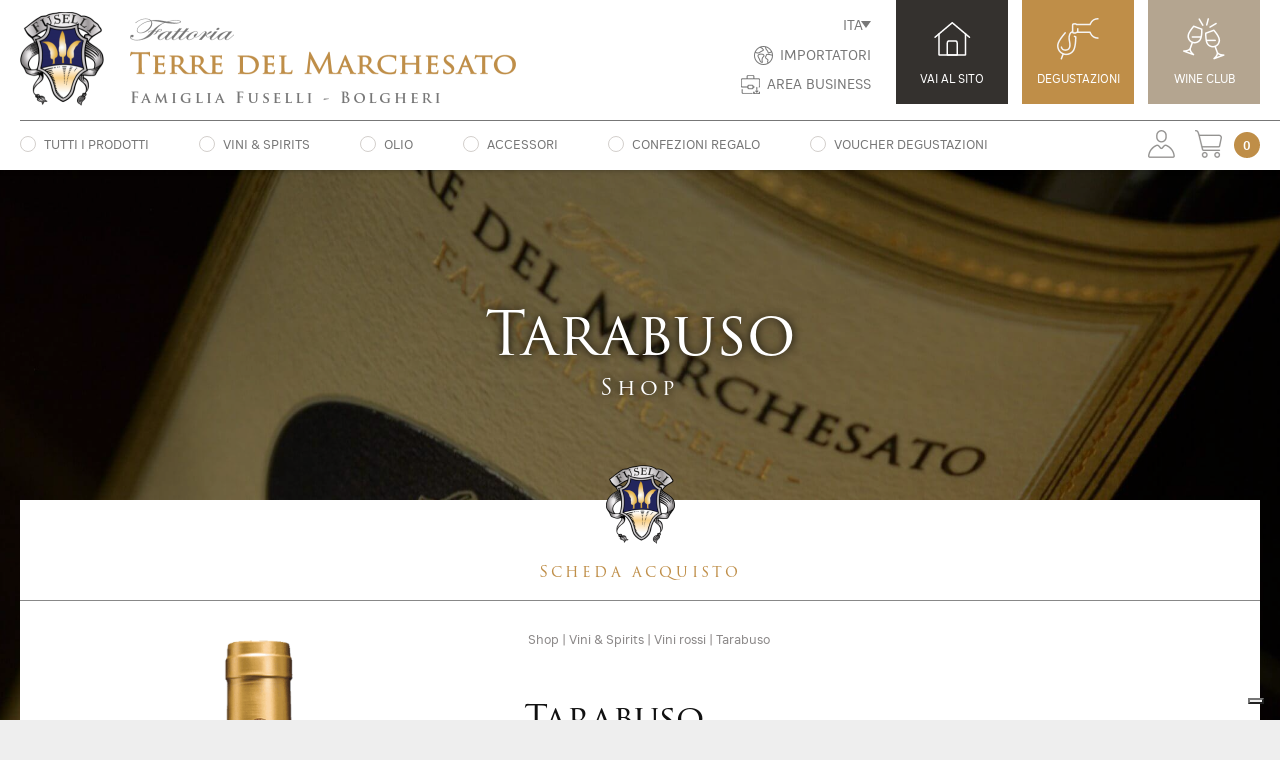

--- FILE ---
content_type: text/html; charset=UTF-8
request_url: https://www.terredelmarchesato.com/prodotto/tarabuso/
body_size: 182455
content:
<!doctype html>
<!--[if lt IE 7]><html class="no-js lt-ie10 lt-ie9 lt-ie8 lt-ie7 ie6" lang="en" prefix="og: http://ogp.me/ns#"><![endif]-->
<!--[if IE 7]><html class="no-js lt-ie10 lt-ie9 lt-ie8 ie7" lang="en" prefix="og: http://ogp.me/ns#"><![endif]-->
<!--[if IE 8]><html class="no-js lt-ie10 lt-ie9 ie8" lang="en" prefix="og: http://ogp.me/ns#"><![endif]-->
<!--[if IE 9]><html class="no-js lt-ie10 ie9" lang="en" prefix="og: http://ogp.me/ns#"><![endif]-->
<!--[if gt IE 9]><!--><html class="no-js" lang="en" prefix="og: http://ogp.me/ns#"><!--<![endif]-->
    <head>

		<meta charset="utf-8">

		<title>Tarabuso - Terre del Marchesato</title>

		<meta http-equiv="x-ua-compatible" content="ie=edge">

        <meta name="viewport" content="width=device-width, initial-scale=1, minimum-scale=1, user-scalable=no">

        <meta name='robots' content='index, follow, max-image-preview:large, max-snippet:-1, max-video-preview:-1' />
<link rel="alternate" hreflang="it" href="https://www.terredelmarchesato.com/prodotto/tarabuso/" />
<link rel="alternate" hreflang="en" href="https://www.terredelmarchesato.com/en/prodotto/tarabuso/" />
<link rel="alternate" hreflang="de" href="https://www.terredelmarchesato.com/de/prodotto/tarabuso/" />
<link rel="alternate" hreflang="x-default" href="https://www.terredelmarchesato.com/prodotto/tarabuso/" />

<!-- Google Tag Manager for WordPress by gtm4wp.com -->
<script data-cfasync="false" data-pagespeed-no-defer>
	var gtm4wp_datalayer_name = "dataLayer";
	var dataLayer = dataLayer || [];
	const gtm4wp_use_sku_instead = false;
	const gtm4wp_id_prefix = '';
	const gtm4wp_remarketing = false;
	const gtm4wp_eec = false;
	const gtm4wp_classicec = true;
	const gtm4wp_currency = 'EUR';
	const gtm4wp_product_per_impression = false;
	const gtm4wp_needs_shipping_address = false;
	const gtm4wp_business_vertical = 'retail';
	const gtm4wp_business_vertical_id = 'id';
</script>
<!-- End Google Tag Manager for WordPress by gtm4wp.com -->
	<!-- This site is optimized with the Yoast SEO plugin v20.2.1 - https://yoast.com/wordpress/plugins/seo/ -->
	<link rel="canonical" href="https://www.terredelmarchesato.com/prodotto/tarabuso/" />
	<meta property="og:locale" content="it_IT" />
	<meta property="og:type" content="article" />
	<meta property="og:title" content="Tarabuso - Terre del Marchesato" />
	<meta property="og:description" content="IGT Toscana CABERNET SAUVIGNON" />
	<meta property="og:url" content="https://www.terredelmarchesato.com/prodotto/tarabuso/" />
	<meta property="og:site_name" content="Terre del Marchesato" />
	<meta property="article:publisher" content="https://www.facebook.com/terredelmarchesato/" />
	<meta property="article:modified_time" content="2026-01-15T15:51:19+00:00" />
	<meta property="og:image" content="https://www.terredelmarchesato.com/wp-content/uploads/2020/01/3-Tarabuso-2025.png" />
	<meta property="og:image:width" content="880" />
	<meta property="og:image:height" content="1715" />
	<meta property="og:image:type" content="image/png" />
	<meta name="twitter:card" content="summary_large_image" />
	<meta name="twitter:site" content="@TerreMarchesato" />
	<meta name="twitter:label1" content="Tempo di lettura stimato" />
	<meta name="twitter:data1" content="1 minuto" />
	<script type="application/ld+json" class="yoast-schema-graph">{"@context":"https://schema.org","@graph":[{"@type":"WebPage","@id":"https://www.terredelmarchesato.com/prodotto/tarabuso/","url":"https://www.terredelmarchesato.com/prodotto/tarabuso/","name":"Tarabuso - Terre del Marchesato","isPartOf":{"@id":"https://www.terredelmarchesato.com/#website"},"primaryImageOfPage":{"@id":"https://www.terredelmarchesato.com/prodotto/tarabuso/#primaryimage"},"image":{"@id":"https://www.terredelmarchesato.com/prodotto/tarabuso/#primaryimage"},"thumbnailUrl":"https://www.terredelmarchesato.com/wp-content/uploads/2020/01/3-Tarabuso-2025.png","datePublished":"2020-01-08T03:19:33+00:00","dateModified":"2026-01-15T15:51:19+00:00","breadcrumb":{"@id":"https://www.terredelmarchesato.com/prodotto/tarabuso/#breadcrumb"},"inLanguage":"it-IT","potentialAction":[{"@type":"ReadAction","target":["https://www.terredelmarchesato.com/prodotto/tarabuso/"]}]},{"@type":"ImageObject","inLanguage":"it-IT","@id":"https://www.terredelmarchesato.com/prodotto/tarabuso/#primaryimage","url":"https://www.terredelmarchesato.com/wp-content/uploads/2020/01/3-Tarabuso-2025.png","contentUrl":"https://www.terredelmarchesato.com/wp-content/uploads/2020/01/3-Tarabuso-2025.png","width":"880","height":"1715"},{"@type":"BreadcrumbList","@id":"https://www.terredelmarchesato.com/prodotto/tarabuso/#breadcrumb","itemListElement":[{"@type":"ListItem","position":1,"name":"Shop","item":"https://www.terredelmarchesato.com/negozio/"},{"@type":"ListItem","position":2,"name":"Vini &amp; Spirits","item":"https://www.terredelmarchesato.com/categoria-prodotto/vini-spirits/"},{"@type":"ListItem","position":3,"name":"Vini rossi","item":"https://www.terredelmarchesato.com/categoria-prodotto/vini-spirits/vini-rossi/"},{"@type":"ListItem","position":4,"name":"Tarabuso"}]},{"@type":"WebSite","@id":"https://www.terredelmarchesato.com/#website","url":"https://www.terredelmarchesato.com/","name":"Terre del Marchesato","description":"Famiglia Fuselli - Bolgheri","potentialAction":[{"@type":"SearchAction","target":{"@type":"EntryPoint","urlTemplate":"https://www.terredelmarchesato.com/?s={search_term_string}"},"query-input":"required name=search_term_string"}],"inLanguage":"it-IT"}]}</script>
	<!-- / Yoast SEO plugin. -->


<link rel='dns-prefetch' href='//cdn.iubenda.com' />
<link rel='stylesheet' id='wp-block-library-css' href='https://www.terredelmarchesato.com/wp-includes/css/dist/block-library/style.min.css?ver=6.1.1' type='text/css' media='all' />
<link rel='stylesheet' id='wc-blocks-vendors-style-css' href='https://www.terredelmarchesato.com/wp-content/plugins/woocommerce/packages/woocommerce-blocks/build/wc-blocks-vendors-style.css?ver=9.4.4' type='text/css' media='all' />
<link rel='stylesheet' id='wc-blocks-style-css' href='https://www.terredelmarchesato.com/wp-content/plugins/woocommerce/packages/woocommerce-blocks/build/wc-blocks-style.css?ver=9.4.4' type='text/css' media='all' />
<link rel='stylesheet' id='classic-theme-styles-css' href='https://www.terredelmarchesato.com/wp-includes/css/classic-themes.min.css?ver=1' type='text/css' media='all' />
<style id='global-styles-inline-css' type='text/css'>
body{--wp--preset--color--black: #000000;--wp--preset--color--cyan-bluish-gray: #abb8c3;--wp--preset--color--white: #ffffff;--wp--preset--color--pale-pink: #f78da7;--wp--preset--color--vivid-red: #cf2e2e;--wp--preset--color--luminous-vivid-orange: #ff6900;--wp--preset--color--luminous-vivid-amber: #fcb900;--wp--preset--color--light-green-cyan: #7bdcb5;--wp--preset--color--vivid-green-cyan: #00d084;--wp--preset--color--pale-cyan-blue: #8ed1fc;--wp--preset--color--vivid-cyan-blue: #0693e3;--wp--preset--color--vivid-purple: #9b51e0;--wp--preset--gradient--vivid-cyan-blue-to-vivid-purple: linear-gradient(135deg,rgba(6,147,227,1) 0%,rgb(155,81,224) 100%);--wp--preset--gradient--light-green-cyan-to-vivid-green-cyan: linear-gradient(135deg,rgb(122,220,180) 0%,rgb(0,208,130) 100%);--wp--preset--gradient--luminous-vivid-amber-to-luminous-vivid-orange: linear-gradient(135deg,rgba(252,185,0,1) 0%,rgba(255,105,0,1) 100%);--wp--preset--gradient--luminous-vivid-orange-to-vivid-red: linear-gradient(135deg,rgba(255,105,0,1) 0%,rgb(207,46,46) 100%);--wp--preset--gradient--very-light-gray-to-cyan-bluish-gray: linear-gradient(135deg,rgb(238,238,238) 0%,rgb(169,184,195) 100%);--wp--preset--gradient--cool-to-warm-spectrum: linear-gradient(135deg,rgb(74,234,220) 0%,rgb(151,120,209) 20%,rgb(207,42,186) 40%,rgb(238,44,130) 60%,rgb(251,105,98) 80%,rgb(254,248,76) 100%);--wp--preset--gradient--blush-light-purple: linear-gradient(135deg,rgb(255,206,236) 0%,rgb(152,150,240) 100%);--wp--preset--gradient--blush-bordeaux: linear-gradient(135deg,rgb(254,205,165) 0%,rgb(254,45,45) 50%,rgb(107,0,62) 100%);--wp--preset--gradient--luminous-dusk: linear-gradient(135deg,rgb(255,203,112) 0%,rgb(199,81,192) 50%,rgb(65,88,208) 100%);--wp--preset--gradient--pale-ocean: linear-gradient(135deg,rgb(255,245,203) 0%,rgb(182,227,212) 50%,rgb(51,167,181) 100%);--wp--preset--gradient--electric-grass: linear-gradient(135deg,rgb(202,248,128) 0%,rgb(113,206,126) 100%);--wp--preset--gradient--midnight: linear-gradient(135deg,rgb(2,3,129) 0%,rgb(40,116,252) 100%);--wp--preset--duotone--dark-grayscale: url('#wp-duotone-dark-grayscale');--wp--preset--duotone--grayscale: url('#wp-duotone-grayscale');--wp--preset--duotone--purple-yellow: url('#wp-duotone-purple-yellow');--wp--preset--duotone--blue-red: url('#wp-duotone-blue-red');--wp--preset--duotone--midnight: url('#wp-duotone-midnight');--wp--preset--duotone--magenta-yellow: url('#wp-duotone-magenta-yellow');--wp--preset--duotone--purple-green: url('#wp-duotone-purple-green');--wp--preset--duotone--blue-orange: url('#wp-duotone-blue-orange');--wp--preset--font-size--small: 13px;--wp--preset--font-size--medium: 20px;--wp--preset--font-size--large: 36px;--wp--preset--font-size--x-large: 42px;--wp--preset--spacing--20: 0.44rem;--wp--preset--spacing--30: 0.67rem;--wp--preset--spacing--40: 1rem;--wp--preset--spacing--50: 1.5rem;--wp--preset--spacing--60: 2.25rem;--wp--preset--spacing--70: 3.38rem;--wp--preset--spacing--80: 5.06rem;}:where(.is-layout-flex){gap: 0.5em;}body .is-layout-flow > .alignleft{float: left;margin-inline-start: 0;margin-inline-end: 2em;}body .is-layout-flow > .alignright{float: right;margin-inline-start: 2em;margin-inline-end: 0;}body .is-layout-flow > .aligncenter{margin-left: auto !important;margin-right: auto !important;}body .is-layout-constrained > .alignleft{float: left;margin-inline-start: 0;margin-inline-end: 2em;}body .is-layout-constrained > .alignright{float: right;margin-inline-start: 2em;margin-inline-end: 0;}body .is-layout-constrained > .aligncenter{margin-left: auto !important;margin-right: auto !important;}body .is-layout-constrained > :where(:not(.alignleft):not(.alignright):not(.alignfull)){max-width: var(--wp--style--global--content-size);margin-left: auto !important;margin-right: auto !important;}body .is-layout-constrained > .alignwide{max-width: var(--wp--style--global--wide-size);}body .is-layout-flex{display: flex;}body .is-layout-flex{flex-wrap: wrap;align-items: center;}body .is-layout-flex > *{margin: 0;}:where(.wp-block-columns.is-layout-flex){gap: 2em;}.has-black-color{color: var(--wp--preset--color--black) !important;}.has-cyan-bluish-gray-color{color: var(--wp--preset--color--cyan-bluish-gray) !important;}.has-white-color{color: var(--wp--preset--color--white) !important;}.has-pale-pink-color{color: var(--wp--preset--color--pale-pink) !important;}.has-vivid-red-color{color: var(--wp--preset--color--vivid-red) !important;}.has-luminous-vivid-orange-color{color: var(--wp--preset--color--luminous-vivid-orange) !important;}.has-luminous-vivid-amber-color{color: var(--wp--preset--color--luminous-vivid-amber) !important;}.has-light-green-cyan-color{color: var(--wp--preset--color--light-green-cyan) !important;}.has-vivid-green-cyan-color{color: var(--wp--preset--color--vivid-green-cyan) !important;}.has-pale-cyan-blue-color{color: var(--wp--preset--color--pale-cyan-blue) !important;}.has-vivid-cyan-blue-color{color: var(--wp--preset--color--vivid-cyan-blue) !important;}.has-vivid-purple-color{color: var(--wp--preset--color--vivid-purple) !important;}.has-black-background-color{background-color: var(--wp--preset--color--black) !important;}.has-cyan-bluish-gray-background-color{background-color: var(--wp--preset--color--cyan-bluish-gray) !important;}.has-white-background-color{background-color: var(--wp--preset--color--white) !important;}.has-pale-pink-background-color{background-color: var(--wp--preset--color--pale-pink) !important;}.has-vivid-red-background-color{background-color: var(--wp--preset--color--vivid-red) !important;}.has-luminous-vivid-orange-background-color{background-color: var(--wp--preset--color--luminous-vivid-orange) !important;}.has-luminous-vivid-amber-background-color{background-color: var(--wp--preset--color--luminous-vivid-amber) !important;}.has-light-green-cyan-background-color{background-color: var(--wp--preset--color--light-green-cyan) !important;}.has-vivid-green-cyan-background-color{background-color: var(--wp--preset--color--vivid-green-cyan) !important;}.has-pale-cyan-blue-background-color{background-color: var(--wp--preset--color--pale-cyan-blue) !important;}.has-vivid-cyan-blue-background-color{background-color: var(--wp--preset--color--vivid-cyan-blue) !important;}.has-vivid-purple-background-color{background-color: var(--wp--preset--color--vivid-purple) !important;}.has-black-border-color{border-color: var(--wp--preset--color--black) !important;}.has-cyan-bluish-gray-border-color{border-color: var(--wp--preset--color--cyan-bluish-gray) !important;}.has-white-border-color{border-color: var(--wp--preset--color--white) !important;}.has-pale-pink-border-color{border-color: var(--wp--preset--color--pale-pink) !important;}.has-vivid-red-border-color{border-color: var(--wp--preset--color--vivid-red) !important;}.has-luminous-vivid-orange-border-color{border-color: var(--wp--preset--color--luminous-vivid-orange) !important;}.has-luminous-vivid-amber-border-color{border-color: var(--wp--preset--color--luminous-vivid-amber) !important;}.has-light-green-cyan-border-color{border-color: var(--wp--preset--color--light-green-cyan) !important;}.has-vivid-green-cyan-border-color{border-color: var(--wp--preset--color--vivid-green-cyan) !important;}.has-pale-cyan-blue-border-color{border-color: var(--wp--preset--color--pale-cyan-blue) !important;}.has-vivid-cyan-blue-border-color{border-color: var(--wp--preset--color--vivid-cyan-blue) !important;}.has-vivid-purple-border-color{border-color: var(--wp--preset--color--vivid-purple) !important;}.has-vivid-cyan-blue-to-vivid-purple-gradient-background{background: var(--wp--preset--gradient--vivid-cyan-blue-to-vivid-purple) !important;}.has-light-green-cyan-to-vivid-green-cyan-gradient-background{background: var(--wp--preset--gradient--light-green-cyan-to-vivid-green-cyan) !important;}.has-luminous-vivid-amber-to-luminous-vivid-orange-gradient-background{background: var(--wp--preset--gradient--luminous-vivid-amber-to-luminous-vivid-orange) !important;}.has-luminous-vivid-orange-to-vivid-red-gradient-background{background: var(--wp--preset--gradient--luminous-vivid-orange-to-vivid-red) !important;}.has-very-light-gray-to-cyan-bluish-gray-gradient-background{background: var(--wp--preset--gradient--very-light-gray-to-cyan-bluish-gray) !important;}.has-cool-to-warm-spectrum-gradient-background{background: var(--wp--preset--gradient--cool-to-warm-spectrum) !important;}.has-blush-light-purple-gradient-background{background: var(--wp--preset--gradient--blush-light-purple) !important;}.has-blush-bordeaux-gradient-background{background: var(--wp--preset--gradient--blush-bordeaux) !important;}.has-luminous-dusk-gradient-background{background: var(--wp--preset--gradient--luminous-dusk) !important;}.has-pale-ocean-gradient-background{background: var(--wp--preset--gradient--pale-ocean) !important;}.has-electric-grass-gradient-background{background: var(--wp--preset--gradient--electric-grass) !important;}.has-midnight-gradient-background{background: var(--wp--preset--gradient--midnight) !important;}.has-small-font-size{font-size: var(--wp--preset--font-size--small) !important;}.has-medium-font-size{font-size: var(--wp--preset--font-size--medium) !important;}.has-large-font-size{font-size: var(--wp--preset--font-size--large) !important;}.has-x-large-font-size{font-size: var(--wp--preset--font-size--x-large) !important;}
.wp-block-navigation a:where(:not(.wp-element-button)){color: inherit;}
:where(.wp-block-columns.is-layout-flex){gap: 2em;}
.wp-block-pullquote{font-size: 1.5em;line-height: 1.6;}
</style>
<link rel='stylesheet' id='wpml-blocks-css' href='https://www.terredelmarchesato.com/wp-content/plugins/sitepress-multilingual-cms/dist/css/blocks/styles.css?ver=4.6.0' type='text/css' media='all' />
<link rel='stylesheet' id='contact-form-7-css' href='https://www.terredelmarchesato.com/wp-content/plugins/contact-form-7/includes/css/styles.css?ver=5.7.4' type='text/css' media='all' />
<link rel='stylesheet' id='wcml-dropdown-0-css' href='//www.terredelmarchesato.com/wp-content/plugins/woocommerce-multilingual/templates/currency-switchers/legacy-dropdown/style.css?ver=5.1.2' type='text/css' media='all' />
<link rel='stylesheet' id='woocommerce-layout-css' href='https://www.terredelmarchesato.com/wp-content/plugins/woocommerce/assets/css/woocommerce-layout.css?ver=7.4.1' type='text/css' media='all' />
<link rel='stylesheet' id='woocommerce-smallscreen-css' href='https://www.terredelmarchesato.com/wp-content/plugins/woocommerce/assets/css/woocommerce-smallscreen.css?ver=7.4.1' type='text/css' media='only screen and (max-width: 768px)' />
<link rel='stylesheet' id='woocommerce-general-css' href='https://www.terredelmarchesato.com/wp-content/plugins/woocommerce/assets/css/woocommerce.css?ver=7.4.1' type='text/css' media='all' />
<style id='woocommerce-inline-inline-css' type='text/css'>
.woocommerce form .form-row .required { visibility: visible; }
</style>
<link rel='stylesheet' id='zkbrndng_css_public-css' href='https://www.terredelmarchesato.com/wp-content/plugins/zaki-branding/css/zaki-branding-public.css?ver=6.1.1' type='text/css' media='all' />
<link rel='stylesheet' id='wpml-legacy-dropdown-click-0-css' href='//www.terredelmarchesato.com/wp-content/plugins/sitepress-multilingual-cms/templates/language-switchers/legacy-dropdown-click/style.min.css?ver=1' type='text/css' media='all' />
<style id='wpml-legacy-dropdown-click-0-inline-css' type='text/css'>
.wpml-ls-statics-shortcode_actions{background-color:#ffffff;}.wpml-ls-statics-shortcode_actions, .wpml-ls-statics-shortcode_actions .wpml-ls-sub-menu, .wpml-ls-statics-shortcode_actions a {border-color:#ffffff;}.wpml-ls-statics-shortcode_actions a {color:#777777;background-color:#ffffff;}.wpml-ls-statics-shortcode_actions a:hover,.wpml-ls-statics-shortcode_actions a:focus {color:#777777;background-color:#ffffff;}.wpml-ls-statics-shortcode_actions .wpml-ls-current-language>a {color:#777777;background-color:#ffffff;}.wpml-ls-statics-shortcode_actions .wpml-ls-current-language:hover>a, .wpml-ls-statics-shortcode_actions .wpml-ls-current-language>a:focus {color:#777777;background-color:#ffffff;}
</style>
<link rel='stylesheet' id='wpml-menu-item-0-css' href='//www.terredelmarchesato.com/wp-content/plugins/sitepress-multilingual-cms/templates/language-switchers/menu-item/style.min.css?ver=1' type='text/css' media='all' />
<link rel='stylesheet' id='wc-composite-css-css' href='https://www.terredelmarchesato.com/wp-content/plugins/woocommerce-composite-products/assets/css/frontend/woocommerce.css?ver=7.1.2' type='text/css' media='all' />
<link rel='stylesheet' id='wp-pagenavi-css' href='https://www.terredelmarchesato.com/wp-content/plugins/wp-pagenavi/pagenavi-css.css?ver=2.70' type='text/css' media='all' />
<link rel='stylesheet' id='rvm_jvectormap_css-css' href='https://www.terredelmarchesato.com/wp-content/plugins/responsive-vector-maps/css/jquery-jvectormap-2.0.4.css?ver=6.1.1' type='text/css' media='all' />
<link rel='stylesheet' id='rvm_general_css-css' href='https://www.terredelmarchesato.com/wp-content/plugins/responsive-vector-maps/css/rvm_general.css?ver=1.1' type='text/css' media='all' />
<script type='text/javascript' src='https://www.terredelmarchesato.com/wp-includes/js/jquery/jquery.min.js?ver=3.6.1' id='jquery-core-js'></script>
<script type='text/javascript' src='https://www.terredelmarchesato.com/wp-includes/js/jquery/jquery-migrate.min.js?ver=3.3.2' id='jquery-migrate-js'></script>
</script>
<script  type="text/javascript" class=" _iub_cs_skip" type='text/javascript' id='iubenda-head-inline-scripts-0'>

var _iub = _iub || [];
_iub.csConfiguration = {"askConsentAtCookiePolicyUpdate":true,"countryDetection":true,"enableLgpd":true,"enableUspr":true,"floatingPreferencesButtonDisplay":"bottom-right","lgpdAppliesGlobally":false,"perPurposeConsent":true,"siteId":1834437,"whitelabel":false,"cookiePolicyId":87560548,"lang":"it", "banner":{ "acceptButtonColor":"#BF8E48","acceptButtonDisplay":true,"closeButtonRejects":true,"customizeButtonDisplay":true,"explicitWithdrawal":true,"listPurposes":true,"position":"float-top-center","rejectButtonColor":"#BF8E48","rejectButtonDisplay":true }};
</script>
<script  type="text/javascript" class=" _iub_cs_skip" type='text/javascript' src='//cdn.iubenda.com/cs/gpp/stub.js?ver=3.5.9' id='iubenda-head-scripts-0-js'></script>
<script  type="text/javascript" charset="UTF-8" async="" class=" _iub_cs_skip" type='text/javascript' src='//cdn.iubenda.com/cs/iubenda_cs.js?ver=3.5.9' id='iubenda-head-scripts-1-js'></script>
<script type='text/javascript' src='https://www.terredelmarchesato.com/wp-content/plugins/responsive-vector-maps/js/regions-data/jquery-jvectormap-2.0.3.min.js?ver=2.0.3' id='rvm_jquery-jvectormap-js-js'></script>
<script type='text/javascript' src='https://www.terredelmarchesato.com/wp-content/plugins/zaki-branding/js/zaki-branding-public.js?ver=6.1.1' id='zkbrndng_js_public-js'></script>
<script type='text/javascript' src='//www.terredelmarchesato.com/wp-content/plugins/sitepress-multilingual-cms/templates/language-switchers/legacy-dropdown-click/script.min.js?ver=1' id='wpml-legacy-dropdown-click-0-js'></script>
<script type='text/javascript' src='https://www.terredelmarchesato.com/wp-content/plugins/duracelltomi-google-tag-manager/js/gtm4wp-woocommerce-classic.js?ver=1.16.2' id='gtm4wp-woocommerce-classic-js'></script>
<link rel="https://api.w.org/" href="https://www.terredelmarchesato.com/wp-json/" /><link rel="alternate" type="application/json" href="https://www.terredelmarchesato.com/wp-json/wp/v2/product/538" /><link rel="EditURI" type="application/rsd+xml" title="RSD" href="https://www.terredelmarchesato.com/xmlrpc.php?rsd" />
<link rel="wlwmanifest" type="application/wlwmanifest+xml" href="https://www.terredelmarchesato.com/wp-includes/wlwmanifest.xml" />
<meta name="generator" content="WordPress 6.1.1" />
<meta name="generator" content="WooCommerce 7.4.1" />
<link rel='shortlink' href='https://www.terredelmarchesato.com/?p=538' />
<link rel="alternate" type="application/json+oembed" href="https://www.terredelmarchesato.com/wp-json/oembed/1.0/embed?url=https%3A%2F%2Fwww.terredelmarchesato.com%2Fprodotto%2Ftarabuso%2F" />
<link rel="alternate" type="text/xml+oembed" href="https://www.terredelmarchesato.com/wp-json/oembed/1.0/embed?url=https%3A%2F%2Fwww.terredelmarchesato.com%2Fprodotto%2Ftarabuso%2F&#038;format=xml" />
<meta name="generator" content="WPML ver:4.6.0 stt:1,3,27;" />

<!-- Google Tag Manager for WordPress by gtm4wp.com -->
<!-- GTM Container placement set to off -->
<script data-cfasync="false" data-pagespeed-no-defer>
	var dataLayer_content = {"pagePostType":"product","pagePostType2":"single-product"};
	dataLayer.push( dataLayer_content );
</script>
<script type="text/javascript">
	console.warn && console.warn("[GTM4WP] Google Tag Manager container code placement set to OFF !!!");
	console.warn && console.warn("[GTM4WP] Data layer codes are active but GTM container must be loaded using custom coding !!!");
</script>
<!-- End Google Tag Manager for WordPress by gtm4wp.com -->        <!-- Add WP Ajax support to Theme -->
        <script>
            var ajaxurl = 'https://www.terredelmarchesato.com/wp-admin/admin-ajax.php';
        </script>
                        <script> 
                    /*window.dataLayer = window.dataLayer || [];
                    function gtag(){dataLayer.push(arguments);}*/

                    /*-- Events --*/
                    document.addEventListener('zauxDLviewItemsListLoaded', () => {
                        sendDataLayerGtagEvent( "view_item_list", { items : window.zaux.wooCommerceDataLayer.viewItemsList } );
                    });

                    //Sends gtag events to GA datalayer
                    function sendDataLayerGtagEvent(event, params){
                        try{
                            switch( event ){
                                case "view_item_list":
                                    if( typeof gtag == 'function' ){
                                        gtag( "event", "view_item_list", params );
                                        console.log("### DataLayer: evento lanciato ###");
                                    }else{
                                        var waitForGtagInit = setInterval(() => {
                                            if( typeof gtag == 'function' ){
                                                clearInterval(waitForGtagInit);
                                                gtag( "event", "view_item_list", params );
                                                console.log("### DataLayer: evento lanciato ###");
                                            }
                                        }, 1000);
                                    }
                                    if( window.zaux.wooCommerceDataLayer.debug ){
                                        console.log("### DataLayer: view_item_list ###");
                                        console.log(params);
                                    }
                                break;
                                case "select_item":
                                    if( typeof gtag == 'function' ){
                                        gtag( "event", "select_item", params );
                                        console.log("### DataLayer: evento lanciato ###");
                                    }else{
                                        var waitForGtagInit = setInterval(() => {
                                            if( typeof gtag == 'function' ){
                                                clearInterval(waitForGtagInit);
                                                gtag( "event", "select_item", params );
                                                console.log("### DataLayer: evento lanciato ###");
                                            }
                                        }, 1000);
                                    }
                                    if( window.zaux.wooCommerceDataLayer.debug ){
                                        console.log("### DataLayer: select_item ###");
                                        console.log(params);
                                    }
                                break;
                                case "view_item":
                                    if( typeof gtag == 'function' ){
                                        gtag( "event", "view_item", { params } );
                                        console.log("### DataLayer: evento lanciato ###");
                                    }else{
                                        var waitForGtagInit = setInterval(() => {
                                            if( typeof gtag == 'function' ){
                                                clearInterval(waitForGtagInit);
                                                gtag( "event", "view_item", params );
                                                console.log("### DataLayer: evento lanciato ###");
                                            }
                                        }, 1000);
                                    }
                                    if( window.zaux.wooCommerceDataLayer.debug ){
                                        console.log("### DataLayer: view_item ###");
                                        console.log(params);
                                    }
                                break;
                                case "add_to_cart":
                                    if( typeof gtag == 'function' ){
                                        gtag( "event", "add_to_cart", { params } );
                                        console.log("### DataLayer: evento lanciato ###");
                                    }else{
                                        var waitForGtagInit = setInterval(() => {
                                            if( typeof gtag == 'function' ){
                                                clearInterval(waitForGtagInit);
                                                gtag( "event", "add_to_cart", params );
                                                console.log("### DataLayer: evento lanciato ###");
                                            }
                                        }, 1000);
                                    }
                                    if( window.zaux.wooCommerceDataLayer.debug ){
                                        console.log("### DataLayer: add_to_cart ###");
                                        console.log(params);
                                    }
                                break;
                                case "add_to_wishlist":
                                    if( typeof gtag == 'function' ){
                                        gtag( "event", "add_to_wishlist", { params } );
                                        console.log("### DataLayer: evento lanciato ###");
                                    }else{
                                        var waitForGtagInit = setInterval(() => {
                                            if( typeof gtag == 'function' ){
                                                clearInterval(waitForGtagInit);
                                                gtag( "event", "add_to_wishlist", params );
                                                console.log("### DataLayer: evento lanciato ###");
                                            }
                                        }, 1000);
                                    }
                                    if( window.zaux.wooCommerceDataLayer.debug ){
                                        console.log("### DataLayer: add_to_wishlist ###");
                                        console.log(params);
                                    }
                                break;
                                case "view_cart":
                                    if( typeof gtag == 'function' ){
                                        gtag( "event", "view_cart", { params } );
                                        console.log("### DataLayer: evento lanciato ###");
                                    }else{
                                        var waitForGtagInit = setInterval(() => {
                                            if( typeof gtag == 'function' ){
                                                clearInterval(waitForGtagInit);
                                                gtag( "event", "view_cart", params );
                                                console.log("### DataLayer: evento lanciato ###");
                                            }
                                        }, 1000);
                                    }
                                    if( window.zaux.wooCommerceDataLayer.debug ){
                                        console.log("### DataLayer: view_cart ###");
                                        console.log(params);
                                    }
                                break;
                                case "remove_from_cart":
                                    if( typeof gtag == 'function' ){
                                        gtag( "event", "remove_from_cart", { params } );
                                        console.log("### DataLayer: evento lanciato ###");
                                    }else{
                                        var waitForGtagInit = setInterval(() => {
                                            if( typeof gtag == 'function' ){
                                                clearInterval(waitForGtagInit);
                                                gtag( "event", "remove_from_cart", params );
                                                console.log("### DataLayer: evento lanciato ###");
                                            }
                                        }, 1000);
                                    }
                                    if( window.zaux.wooCommerceDataLayer.debug ){
                                        console.log("### DataLayer: remove_from_cart ###");
                                        console.log(params);
                                    }
                                break;
                                case "begin_checkout":
                                    if( typeof gtag == 'function' ){
                                        gtag( "event", "begin_checkout", { params } );
                                        console.log("### DataLayer: evento lanciato ###");
                                    }else{
                                        var waitForGtagInit = setInterval(() => {
                                            if( typeof gtag == 'function' ){
                                                clearInterval(waitForGtagInit);
                                                gtag( "event", "begin_checkout", params );
                                                console.log("### DataLayer: evento lanciato ###");
                                            }
                                        }, 1000);
                                    }
                                    if( window.zaux.wooCommerceDataLayer.debug ){
                                        console.log("### DataLayer: begin_checkout ###");
                                        console.log(params);
                                    }
                                break;
                                case "add_shipping_info":
                                    if( typeof gtag == 'function' ){
                                        gtag( "event", "add_shipping_info", { params } );
                                        console.log("### DataLayer: evento lanciato ###");
                                    }else{
                                        var waitForGtagInit = setInterval(() => {
                                            if( typeof gtag == 'function' ){
                                                clearInterval(waitForGtagInit);
                                                gtag( "event", "add_shipping_info", params );
                                                console.log("### DataLayer: evento lanciato ###");
                                            }
                                        }, 1000);
                                    }
                                    if( window.zaux.wooCommerceDataLayer.debug ){
                                        console.log("### DataLayer: add_shipping_info ###");
                                        console.log(params);
                                    }
                                break;
                                case "add_payment_info":
                                    if( typeof gtag == 'function' ){
                                        gtag( "event", "add_payment_info", { params } );
                                        console.log("### DataLayer: evento lanciato ###");
                                    }else{
                                        var waitForGtagInit = setInterval(() => {
                                            if( typeof gtag == 'function' ){
                                                clearInterval(waitForGtagInit);
                                                gtag( "event", "add_payment_info", params );
                                                console.log("### DataLayer: evento lanciato ###");
                                            }
                                        }, 1000);
                                    }
                                    if( window.zaux.wooCommerceDataLayer.debug ){
                                        console.log("### DataLayer: add_payment_info ###");
                                        console.log(params);
                                    }
                                break;
                                case "purchase":
                                    if( typeof gtag == 'function' ){
                                        gtag( "event", "purchase", { params } );
                                        console.log("### DataLayer: evento lanciato ###");
                                    }else{
                                        var waitForGtagInit = setInterval(() => {
                                            if( typeof gtag == 'function' ){
                                                clearInterval(waitForGtagInit);
                                                gtag( "event", "purchase", params );
                                                console.log("### DataLayer: evento lanciato ###");
                                            }
                                        }, 1000);
                                    }
                                    if( window.zaux.wooCommerceDataLayer.debug ){
                                        console.log("### DataLayer: purchase ###");
                                        console.log(params);
                                    }
                                break;
                                case "refund":
                                    //code here
                                break;
                            }
                        }catch(e){
                            if( window.zaux.wooCommerceDataLayer.debug == true ){
                                console.log(e);
                            }
                        }
                    }

                    /*-- Data layer for Woo Commerce - Head --*/
                    //document.addEventListener("DOMContentLoaded", () => {
                        window.zaux = {};
                        window.zaux.wooCommerceDataLayer = {
                            "debug" : true,
                            "viewItemsList" : [],
                            "currency" : "EUR",
                            "isProductPage" : true,
                            "isCartPage" : false,
                            "isCheckoutPage" : false,
                            "checkoutDetails" : {
                                "paymentMethod" : null
                            },
                            "currentProduct" : {},
                            "cart" : [],
                            "events" : {
                                "viewItemsListLoaded" : new CustomEvent(
                                    "zauxDLviewItemsListLoaded", 
                                    {  
                                        detail: {},
                                        bubbles: true,
                                        cancelable: true,
                                        composed: false 
                                    }
                                )
                            }
                        };

                                            //});

                </script>
            	<noscript><style>.woocommerce-product-gallery{ opacity: 1 !important; }</style></noscript>
	
        <script type="text/javascript">//<![CDATA[            
            window.ZakiApp = window.ZakiApp || {};
            window.ZakiApp.WP = {                
                site_url : "https:\/\/www.terredelmarchesato.com",
                template_url : "https:\/\/www.terredelmarchesato.com\/wp-content\/themes\/zaki"            };
        //]]></script>

        <link href="https://www.terredelmarchesato.com/wp-content/themes/zaki/webfonts/socials/icozss.css" rel="stylesheet">

        <link rel="apple-touch-icon-precomposed" sizes="57x57" href="https://www.terredelmarchesato.com/wp-content/themes/zaki/images/favicon/apple-touch-icon-57x57.png" />
        <link rel="apple-touch-icon-precomposed" sizes="114x114" href="https://www.terredelmarchesato.com/wp-content/themes/zaki/images/favicon/apple-touch-icon-114x114.png" />
        <link rel="apple-touch-icon-precomposed" sizes="72x72" href="https://www.terredelmarchesato.com/wp-content/themes/zaki/images/favicon/apple-touch-icon-72x72.png" />
        <link rel="apple-touch-icon-precomposed" sizes="144x144" href="https://www.terredelmarchesato.com/wp-content/themes/zaki/images/favicon/apple-touch-icon-144x144.png" />
        <link rel="apple-touch-icon-precomposed" sizes="60x60" href="https://www.terredelmarchesato.com/wp-content/themes/zaki/images/favicon/apple-touch-icon-60x60.png" />
        <link rel="apple-touch-icon-precomposed" sizes="120x120" href="https://www.terredelmarchesato.com/wp-content/themes/zaki/images/favicon/apple-touch-icon-120x120.png" />
        <link rel="apple-touch-icon-precomposed" sizes="76x76" href="https://www.terredelmarchesato.com/wp-content/themes/zaki/images/favicon/apple-touch-icon-76x76.png" />
        <link rel="apple-touch-icon-precomposed" sizes="152x152" href="https://www.terredelmarchesato.com/wp-content/themes/zaki/images/favicon/apple-touch-icon-152x152.png" />
        <link rel="icon" type="image/png" href="https://www.terredelmarchesato.com/wp-content/themes/zaki/images/favicon/favicon-196x196.png" sizes="196x196" />
        <link rel="icon" type="image/png" href="https://www.terredelmarchesato.com/wp-content/themes/zaki/images/favicon/favicon-96x96.png" sizes="96x96" />
        <link rel="icon" type="image/png" href="https://www.terredelmarchesato.com/wp-content/themes/zaki/images/favicon/favicon-32x32.png" sizes="32x32" />
        <link rel="icon" type="image/png" href="https://www.terredelmarchesato.com/wp-content/themes/zaki/images/favicon/favicon-16x16.png" sizes="16x16" />
        <link rel="icon" type="image/png" href="https://www.terredelmarchesato.com/wp-content/themes/zaki/images/favicon/favicon-128.png" sizes="128x128" />
        <meta name="application-name" content="Terre del Marchesato"/>
        <meta name="msapplication-TileImage" content="https://www.terredelmarchesato.com/wp-content/themes/zaki/images/favicon/mstile-144x144.png" />
        <meta name="msapplication-square70x70logo" content="https://www.terredelmarchesato.com/wp-content/themes/zaki/images/favicon/mstile-70x70.png" />
        <meta name="msapplication-square150x150logo" content="https://www.terredelmarchesato.com/wp-content/themes/zaki/images/favicon/mstile-150x150.png" />
        <meta name="msapplication-wide310x150logo" content="https://www.terredelmarchesato.com/wp-content/themes/zaki/images/favicon/mstile-310x150.png" />
        <meta name="msapplication-square310x310logo" content="https://www.terredelmarchesato.com/wp-content/themes/zaki/images/favicon/mstile-310x310.png" />

                <style>
            @import url("https://p.typekit.net/p.css?s=1&k=fsy0sfz&ht=tk&f=15665&a=668481&app=typekit&e=css");

            @font-face {
            font-family:"trajan-pro-3";
            src:url("https://use.typekit.net/af/6799c3/000000000000000000012e92/27/l?primer=7cdcb44be4a7db8877ffa5c0007b8dd865b3bbc383831fe2ea177f62257a9191&fvd=n4&v=3") format("woff2"),url("https://use.typekit.net/af/6799c3/000000000000000000012e92/27/d?primer=7cdcb44be4a7db8877ffa5c0007b8dd865b3bbc383831fe2ea177f62257a9191&fvd=n4&v=3") format("woff"),url("https://use.typekit.net/af/6799c3/000000000000000000012e92/27/a?primer=7cdcb44be4a7db8877ffa5c0007b8dd865b3bbc383831fe2ea177f62257a9191&fvd=n4&v=3") format("opentype");
            font-display:swap;font-style:normal;font-weight:400;
            }

            .tk-trajan-pro-3 { font-family: "trajan-pro-3",serif; }
        </style>
        
                <link rel="stylesheet" href="https://www.terredelmarchesato.com/wp-content/themes/zaki/css/main.css">
        
        <style>
            .woocommerce-checkout .woocommerce-form.woocommerce-form-login.login {
                display: none;
            }
            
            #normal-content-right iframe {
                width: 100%;
                height: 210px;
            }
            #menu-bottom .row .wrapper #socials-space a {
                margin-left: 15px;
            }
            .video-home {
                min-width: 100%;
                min-height: 100%;
                display: none;
                margin: 0 auto;
            }
            /*@media (max-width: 1800px) and (max-height: 1100px) {
                .video-home {
                    max-width: 1950px;
                }
            }
            @media (max-width: 1500px) and (max-height: 1100px) {
                .video-home {
                    max-width: 1650px;
                }
            }
            @media (max-width: 1200px) and (max-height: 1000px) {
                .video-home {
                    max-width: 1450px;
                }
            }*/
            @media (min-width: 501px) {
                #header > .row > .wrapper #main-slider .slide {
                    background-image: none !important;
                    background-color: #111111 !important;
                }
            }
            @media (max-width: 500px) {
                .video-home {
                    display: none !important;
                }
                #header > .row > .wrapper #main-slider .slide h3 {
                    font-size: 30px;
                    line-height: 28px;
                }
                #header > .row > .wrapper #main-header .bg .bg-title {
                    font-size: 30px;
                }
                #header > .row > .wrapper #main-slider .slide .slide-content {
                    top: 30%;
                }
            }

            /*body.page-id-451 #main-header .slide {
                height: 0 !important;
                overflow: hidden;
            }*/

            .map-container {
                margin-bottom: 35px !important;
            }

            @media (max-width: 1100px) {
                .single-importer {
                    width: 33.3333%;
                }
            }
            @media (max-width: 700px) {
                .single-importer {
                    width: 50%;
                }
            }
            @media (max-width: 500px) {
                .single-importer {
                    width: 100%;
                    float: none;
                }
            }

            .woocommerce form .form-row .input-checkbox {
                margin: 5px 2px;
                vertical-align: top;
            }
            .woocommerce .woocommerce-form-login .woocommerce-form-login__rememberme {
                margin-left: 20px;
                margin-bottom: 15px !important;
            }
            .woocommerce-privacy-policy-text p {
                font-size: 14px !important;
            }
            body.page-id-16 .woocommerce form .form-row label {
                margin-bottom: 10px !important;
                font-size: 13px !important;
            }
            #header > .row > .wrapper #header-bars #header-top-bar .wrapper #top-links > div {
                max-width: 80px;
            }
            .wpml-ls-slot-shortcode_actions {
                margin-top: 0 !important;
            }

            #normal-content #normal-content-left #content-here .single-booking-in-list a.booking-image {
                background-size: cover;
            }

            .single-winfo p a {
                color: #BF8E48;
            }

            #top-links ul li ul {
                border-top: 1px solid #cccccc;
            }
            #top-links ul li ul li {
                border: 1px solid #cccccc;
                border-top: 0;
                padding-top: 5px;
                margin-top: 5px;
                padding-bottom: 5px;
            }

            #header > .row > .wrapper #header-bars #header-menu-bar .wrapper #menu-menu-principale > li > a, 
            #menu-bottom .row .wrapper ul > li > a {
                font-size: 13px;
                color: #777777;
            }

            @media (max-width: 500px) and (min-width: 370px) {
                .mobmenur-container {
                    width: 65px !important;
                    height: 65px !important;
                }
                #header > .row > .wrapper #header-bars #header-top-bar .wrapper .icon-logo-top {
                    -moz-transform: scale(0.52);
                    -ms-transform: scale(0.52);
                    -webkit-transform: scale(0.52);
                    transform: scale(0.52);
                }
                body #header > .row > .wrapper #header-bars #header-top-bar .wrapper {
                    height: 60px !important;
                }
                .mobmenur-container i:before {
                    font-size: 46px !important;
                }
                #header > .row > .wrapper #main-slider .slide h3 {
                    padding-left: 15px;
                }
            }
            @media (max-width: 950px) and (min-width: 601px) {
                body #normal-content.special-product-tpl-wc #normal-content-left, 
                body #normal-content.special-product-tpl-wc #normal-content-right {
                    padding-left: 20px !important;
                }
            }

            .wpcf7-list-item-label {
                line-height: 14px;
            }

            .wpcf7-list-item-label a {
                color: #bf8e48;
                text-decoration: none;
            }

            @media (max-width: 900px) {
                body.single-post #main-slider .slide,
                body.archive.category #main-slider .slide, 
                body.page-id-384 #main-slider .slide, 
                body.woocommerce-account #main-slider .slide, 
                body.woocommerce-cart #main-slider .slide, 
                body.woocommerce-checkout #main-slider .slide, 
                body.page-template-tpl-booking-page #main-slider .slide,
                body.page-id-451 #main-slider .slide,
                body.page-id-1710 #main-slider .slide,
                body.page-id-2573 #main-slider .slide,
                body.page-id-3552 #main-slider .slide,
                body.page-id-3606 #main-slider .slide,
                body.page-id-3608 #main-slider .slide,
                body.page-id-3799 #main-slider .slide,
                body.page-id-3807 #main-slider .slide,
                body.page-id-3808 #main-slider .slide,
                body.page-id-3812 #main-slider .slide,
                body.page-id-5620 #main-slider .slide,
                body.page-id-455 #main-slider .slide,
                body.page-id-5632 #main-slider .slide,
                body.page-id-5636 #main-slider .slide,
                body.page-id-2855 #main-slider .slide,
                body.page-id-1764 #main-slider .slide {
                    height: 0 !important;
                    min-height: 0 !important;
                }
                body.single-post #normal-content #normal-content-right {
                    margin-top: -40px;
                    margin-bottom: 50px !important;
                }
            }

            
            @media (max-width: 600px) {
                /*#normal-content.special-product-tpl #content-here > .original-data-prd:first-child > p:first-child {
                    margin-right: 20%;
                }*/

                #go-to-ecommerce {
                    display: block !important;
                }
                #go-to-ecommerce p {
                    display: none !important;
                }
                #normal-content.special-product-tpl #normal-content-left #product-info-right #content-here #go-to-ecommerce .button-brown {
                    display: block !important;
                    margin: 0 !important;
                    width: 100% !important;
                    float: none !important;
                }
            }

            @media (max-width: 500px) {
                body #corpse>.row>.wrapper #home-sixth {
                    display: block !important;
                }
                #home-first-slider, #home-third-slider, #home-sixth-slider {
                    margin-left: -20px;
                    margin-right: -20px;
                }
                #home-sixth {
                    padding-bottom: 35px !important;
                }
                #corpse>.row>.wrapper #home-sixth #home-sixth-slider .single-news .content .excerpt {
                    color: #777;
                    font-size: 15px;
                    line-height: 20px;
                    margin-bottom: 0 !important;
                    display: none !important;
                }

                #corpse>.row>.wrapper #home-sixth #home-sixth-slider .single-news .content h5 {
                    font-size: 16px !important;
                }
                #corpse>.row>.wrapper #home-sixth #home-sixth-slider .single-news .content {
                    padding: 20px 15px 30px;
                }
                #corpse>.row>.wrapper #home-sixth #home-sixth-slider .single-news .content .button-brown {
                    display: none !important;
                }
            }

            @media (max-width: 590px) {
                body.woocommerce-cart .coupon #coupon_code {
                    width: 50% !important;
                    margin-right: 2% !important;
                }
                body.woocommerce-cart .coupon button[type="submit"] {
                    width: 48% !important;
                }
            }

            #top-links ul li ul {
                background-color: #ffffff;
            }

            #menu-item-3061, #menu-item-3064, #menu-item-3067 {
                /*margin-top: 25px;*/
                /*border-top: 1px solid #ffffff;*/
            }
            #menu-item-3061, #menu-item-3062, 
            #menu-item-3064, #menu-item-3065, 
            #menu-item-3067, #menu-item-3674 {
                width: 50%;
                display: inline-block;
                margin-top: 10px;
                border-top: 1px solid #ffffff;
                text-align: center;
            }
            #menu-item-3062 a, #menu-item-3065 a, #menu-item-3674 a {
                border-left: 1px solid #ffffff;
            }

            #menu-item-wpml-ls-125-it, #menu-item-wpml-ls-125-en, #menu-item-wpml-ls-125-de {
                width: 33.3333%;
                display: inline-block;
                text-align: center;
                /*margin-top: 25px;*/
                /*border-top: 1px solid #ffffff;*/
            }
            .slideout-menu>div>a, .slideout-menu>div>ul a {
                font-size: 16px;
            }
            .slideout-menu>div>a, .slideout-menu>div>ul {
                font-size: 0;
            }

            .button-brown.button-wcb {
                background-color: #ab1818 !important;
            }
            .button-brown.button-wcb:hover {
                background-color: #b72c2c !important;
            }

            #normal-content #normal-content-left #content-here .single-booking-in-list .booking-image {
                position: relative;
                overflow: hidden;
            }
            .single-booking-in-list .onsale.wineclub {
                background-color: #b72c2c;
                -moz-transform: rotate(-45deg);
                -ms-transform: rotate(-45deg);
                -webkit-transform: rotate(-45deg);
                transform: rotate(-45deg);
                right: auto;
                top: -53px;
                left: -84px;
                font-size: 16px;
                padding-top: 101px;
                color: #ffffff;
                position: absolute;
                z-index: 10;
                width: 190px;
                height: 130px;
                text-transform: uppercase;
                text-align: center;
            }

            @media (max-width: 1300px) {
                #menu-bottom .menu {
                    text-align: center;
                }
                #menu-bottom .menu li {
                    text-align: center;
                }
                #menu-bottom .row .wrapper > div {
                    display: block !important;
                    width: 100% !important;
                }
                #socials-space {
                    padding-top: 25px !important;
                    display: block !important;
                    text-align: center !important;
                }
                #menu-bottom .row .wrapper #socials-space a {
                    margin-left: 20px !important;
                    margin-right: 20px !important;
                }
            }

            #corpse>.row>.wrapper #home-fifth .wrapper .bookings-space .single-booking > div {
                overflow: hidden;
                position: relative;
                background-color: #34312e;
            }
            #corpse>.row>.wrapper #home-fifth .wrapper .bookings-space .single-booking .onsale.wineclub {
                background-color: #b72c2c;
                -moz-transform: rotate(-45deg);
                -ms-transform: rotate(-45deg);
                -webkit-transform: rotate(-45deg);
                transform: rotate(-45deg);
                right: auto;
                top: -53px;
                left: -84px;
                font-size: 16px;
                padding-top: 101px;
                color: #ffffff;
                position: absolute;
                z-index: 10;
                width: 190px;
                height: 130px;
                text-transform: uppercase;
                text-align: center;
            }
            #corpse>.row>.wrapper #home-fifth .wrapper .bookings-space .single-booking:before {
                display: none;
            }
            #corpse>.row>.wrapper #home-fifth .wrapper .bookings-space .single-booking > div:before {
                padding-bottom: 100%;
                position: relative;
                display: block;
                content: ' ';
            }
            #header>.row>.wrapper #main-header .bg .bg-content p {
                text-transform: initial;
            }

            @media (max-width: 850px) {
                #header>.row>.wrapper #main-header .bg .bg-content p.sign {
                    display: block !important;
                    font-size: 13px !important;
                    line-height: 17px !important;
                    margin-top: 15px !important;
                    margin-bottom: 0 !important;
                }
            }
            #corpse>.row>.wrapper #home-first .slider-container .icon.icon-arrow-brown-right,
            #corpse>.row>.wrapper #home-first .slider-container .icon.icon-arrow-brown-left {
                z-index: 10;
            }

            /*@media (max-width: 600px) {
                #normal-content.special-product-tpl #content-here > .original-data-prd:first-child > p:first-child {
                    margin-right: 0 !important;
                    padding-top: 190px !important;
                }
                #space-bottle {
                    margin-top: 210px !important;
                }
                #product-info-right h1 {
                    margin-right: 0 !important;
                }
                #normal-content.special-product-tpl #normal-content-left #product-info-left {
                    width: 100% !important;
                    top: 2.3% !important;
                }
                body.single-product #normal-content.special-product-tpl #normal-content-left #product-info-left {
                    top: 0;
                    margin-top: -50px;
                }
                #normal-content.special-product-tpl #normal-content-left #product-info-left img {
                    width: 50% !important;
                    -webkit-transform: rotate(90deg) !important;
                    -moz-transform: rotate(90deg) !important;
                    -o-transform: rotate(90deg) !important;
                    -ms-transform: rotate(90deg) !important;
                    transform: rotate(90deg) !important;
                    margin-left: -2% !important;
                }
            }
            @media (max-width: 540px) {
                #normal-content.special-product-tpl #normal-content-left #product-info-left {
                    top: 3.5% !important;
                }
                body.single-product #normal-content.special-product-tpl #normal-content-left #product-info-left {
                    top: 0;
                    margin-top: -30px;
                }
            }
            @media (max-width: 500px) {
                body.single-product #normal-content.special-product-tpl #normal-content-left #product-info-left {
                    top: 0;
                    margin-top: -30px;
                }
                #normal-content.special-product-tpl #normal-content-left #product-info-left {
                    -webkit-transform: scale(0.88) !important;
                    -moz-transform: scale(0.88) !important;
                    -o-transform: scale(0.88) !important;
                    -ms-transform: scale(0.88) !important;
                    transform: scale(0.88) !important;
                }
            }
            @media (max-width: 490px) {
                #normal-content.special-product-tpl #content-here > .original-data-prd:first-child > p:first-child {
                    padding-top: 120px !important;
                }
                #space-bottle {
                    margin-top: 150px !important;
                }
            }
            @media (max-width: 440px) {
                #normal-content.special-product-tpl #content-here > .original-data-prd:first-child > p:first-child {
                    padding-top: 90px !important;
                }
                body.single-product #normal-content.special-product-tpl #normal-content-left #product-info-left {
                    top: 0;
                    margin-top: -15px;
                }
                #space-bottle {
                    margin-top: 150px !important;
                }
            }
            @media (max-width: 420px) {
                #normal-content.special-product-tpl #normal-content-left #product-info-left {
                    top: 4.5% !important;
                }
                #normal-content.special-product-tpl #content-here > .original-data-prd:first-child > p:first-child {
                    padding-top: 130px !important;
                }
            }
            @media (max-width: 400px) {
                #space-bottle {
                    margin-top: 130px !important;
                }
            }
            @media (max-width: 390px) {
                body.single-product #normal-content.special-product-tpl #normal-content-left #product-info-left {
                    top: 0;
                    margin-top: -5px;
                }
            }
            @media (max-width: 360px) {
                #normal-content.special-product-tpl #content-here > .original-data-prd:first-child > p:first-child {
                    padding-top: 80px !important;
                }
                #space-bottle {
                    margin-top: 120px !important;
                }
            }

            @media (max-width: 350px) {
                #normal-content #normal-content-left .like-h1, #normal-content #normal-content-left h1 {
                    font-size: 23px !important;
                }
            }
            @media (max-width: 350px) {
                body.single-product #normal-content.special-product-tpl #normal-content-left #product-info-left {
                    top: 0;
                    margin-top: 5px;
                }
            }*/

            #mobile-wine-img {
                display: none;
            }

            @media (max-width: 600px) {
                #product-info-left {
                    display: none !important;
                }
                #mobile-wine-img {
                    display: block;
                }
                #mobile-wine-img img.lazyloaded {
                    -webkit-transform: rotate(90deg);
                    -moz-transform: rotate(90deg);
                    -o-transform: rotate(90deg);
                    -ms-transform: rotate(90deg);
                    transform: rotate(90deg);
                    width: 50%;
                    margin-left: 23% !important;
                    margin-top: -30% !important;
                    margin-bottom: -30% !important;
                }
                #product-info-right h1 {
                    margin-right: 0 !important;
                }
            }

            .wc_payment_methods.payment_methods.methods li label {
                margin-top: -5px;
            }
            .woocommerce-checkout #payment .payment_method_paypal .about_paypal {
                line-height: 28px;
            }
            .woocommerce-checkout #payment ul.payment_methods li img {
                margin-top: -2px;
                margin-right: 6px;
            }
            #add_payment_method #payment div.payment_box p:last-child, .woocommerce-cart #payment div.payment_box p:last-child, 
            .woocommerce-checkout #payment div.payment_box p:last-child {
                margin-bottom: 0 !important;
                font-size: 13px !important;
                line-height: 17px !important;
                padding-top: 2px !important;
            }

            .woocommerce-message {
                position: relative;
                z-index: 50;
            }

            @media (max-width: 600px) {
                body.single-product .woocommerce-message {
                    padding: 12px 12px 70px 40px;
                    position: relative;
                    text-align: left;
                }
                body.single-product .woocommerce-message:before {
                    top: 12px;
                    left: 12px;
                }
                body.single-product .woocommerce-message > a {
                    position: absolute;
                    right: 12px;
                    bottom: 12px;
                }

                #normal-content.special-product-tpl #normal-content-left #product-info-left, 
                #normal-content.special-product-tpl #normal-content-left #product-info-right {
                    height: auto !important;
                }

                #normal-content.special-product-tpl #normal-content-left #product-info-right #content-here form {
                    position: relative;
                    z-index: 60;
                }
            }

            #corpse>.row>.wrapper #home-fifth .wrapper .bookings-space .single-booking .onsale.wineclub {
                -webkit-border-radius: 0 !important;
                -moz-border-radius: 0 !important;
                -ms-border-radius: 0 !important;
                -o-border-radius: 0 !important;
                border-radius: 0 !important;
                line-height: initial !important;
                font-weight: 500 !important;
            }

            .slideout-menu>div>ul>li li>a {
                padding: 10px 16px 10px 26px;
                border-bottom: 1px solid #fff;
                background-color: rgba(0,0,0,0.4);
                display: block;
                width: 100%;
            }

            .slideout-menu .menu-item-has-children {
                position: relative;
            }
            .slideout-menu .open-more {
                height: 41px;
                width: 45px;
                border-left: 1px solid #ffffff;
                background-color: rgba(0, 0, 0, 0.2);
                display: block;
                position: absolute;
                top: 0;
                right: 0;
                line-height: 41px;
                font-size: 23px;
                color: #ffffff;
                text-align: center;
                cursor: pointer;
                font-weight: 400;
            }
            .slideout-menu .sub-menu {
                display: none;
            }

            @media (max-width: 500px) {
                .single-importer img {
                    max-width: 250px;
                }
            }

            #normal-content #normal-content-left #content-here .single-booking-in-list p:last-child {
                margin-bottom: 90px;
            }
            .half-b-1 {
                width: 32% !important;
                right: 34% !important;
                padding: 0 8px !important;
            }
            .half-b-2 {
                width: 32% !important;
                right: 0 !important;
                padding: 0 8px !important;
            }
            @media (max-width: 600px) {
                .half-b-1 {
                    width: 48% !important;
                    right: 52% !important;
                    padding: 0 8px !important;
                }
                .half-b-2 {
                    width: 48% !important;
                    right: 0 !important;
                    padding: 0 8px !important;
                }
            }
            @media (max-width: 430px) {
                .half-b-1,
                .half-b-2 {
                    padding-top: 15px !important;
                    line-height: 20px !important;
                }
            }

            #corpse>.row>.wrapper #home-fifth .wrapper .bookings-space .single-booking .button-brown {
                min-width: 170px;
            }
            .half-small-1, .half-small-2 {
                min-width: 220px !important;
                height: 26px !important;
                line-height: 27px !important;
                font-size: 12px !important;
                padding: 0 10px !important;
            }
            .half-small-1 {
                bottom: 23% !important;
            }
            .half-small-2 {
                bottom: 12% !important;
            }

            #normal-content #normal-content-left #content-here .woocommerce-error {
                margin-left: 0 !important;
            }

            #normal-content.special-product-tpl #woocommerce-cats li.hide-current {
                display: none !important;
            }
            @media (min-width: 861px) {
                #normal-content.special-product-tpl #woocommerce-cats {
                    border-left: 1px solid #bf8e48;
                    display: inline-block;
                    margin: 20px auto !important;
                    padding: 0 !important;
                }
                #normal-content.special-product-tpl #woocommerce-cats li {
                    border-left: 0 !important;
                }
            }
            @media (min-width: 501px) and (max-width: 860px) {
                #normal-content.special-product-tpl #woocommerce-cats li {
                    border: 0 !important;
                }
            }
            @media (max-width: 500px) {
                #normal-content.special-product-tpl #woocommerce-cats li {
                    width: 100%!important;
                    border: 0!important;
                    border-bottom: 1px solid #ded6cb!important;
                    padding-bottom: 2px!important;
                    display: block!important;
                    height: auto!important;
                }
            }

            @media (min-width: 601px) and (max-width: 1300px) {
                #go-to-ecommerce {
                    display: block !important;
                }
            }
            @media (min-width: 601px) and (max-width: 1050px) {
                #go-to-ecommerce > p {
                    display: none !important;
                }
                #normal-content.special-product-tpl #normal-content-left #product-info-right #content-here #go-to-ecommerce .button-brown {
                    width: 100% !important;
                    float: none !important;
                    margin-left: 0 !important;
                }
            }
            .slideout-menu>div>a, .slideout-menu>div>ul>li>a, 
            .slideout-menu .open-more, 
            #menu-item-3061, #menu-item-3062, #menu-item-3064, #menu-item-3065, #menu-item-3067, #menu-item-3674, 
            .slideout-menu>div>ul>li li>a {
                border-color: #777777 !important;
            }

            #footer .row .wrapper #footer-tripadvisor>div {
                margin-top: -10px;
            }
            #footer .row .wrapper #footer-tripadvisor #CDSWIDSSP .widSSPData .widSSPH11 {
                font-size: 11.5px;
            }
            #footer .row .wrapper #footer-tripadvisor #CDSWIDSSP.widSSPnarrow .widSSPData .widSSPAll {
                margin-top: 3px;
            }

            #header>.row>.wrapper #header-bars #header-menu-bar .wrapper #here-cart-space .cart-customlocation {
                overflow: hidden;
            }

            .continue-shopping-button {
                margin-right: 10px !important;
            }

            @media (max-width: 600px) {
                .continue-shopping-button {
                    left: 12px !important;
                    right: auto !important;
                }
            }
            @media (max-width: 450px) {
                .button-brown, .woocommerce .woocommerce-error .button, .woocommerce .woocommerce-info .button, .woocommerce .woocommerce-message .button, .woocommerce-page .woocommerce-error .button, .woocommerce-page .woocommerce-info .button, .woocommerce-page .woocommerce-message .button {
                    font-size: 11px !important;
                    padding-left: 10px !important;
                    padding-right: 10px !important;
                    text-align: center;
                }
                .woocommerce-error, .woocommerce-info, .woocommerce-message {
                    margin-left: -15px !important;
                    margin-right: -15px !important;
                }
                body.single-product .woocommerce-message:before {
                    left: 15px !important;
                }
            }

            @media (max-width: 600px) {
                #mobile-wine-img img.lazyloaded.medium {
                    margin-top: -20% !important;
                    margin-bottom: -16% !important;
                    -webkit-transform: rotate(-90deg);
                    -moz-transform: rotate(-90deg);
                    -o-transform: rotate(-90deg);
                    -ms-transform: rotate(-90deg);
                    transform: rotate(-90deg);
                }
                #mobile-wine-img img.lazyloaded.no-rotation {
                    margin-top: -1% !important;
                    margin-bottom: 1% !important;
                    -webkit-transform: rotate(0);
                    -moz-transform: rotate(0);
                    -o-transform: rotate(0);
                    -ms-transform: rotate(0);
                    transform: rotate(0);
                    width: 70% !important;
                    margin-left: 14% !important;
                }
                #mobile-wine-img img.lazyloaded.bigger {
                    margin-top: -15% !important;
                    margin-bottom: -10% !important;
                }
            }

            .special-shop-menu li a {
            	padding-left: 24px;
    			position: relative;
            }
            .special-shop-menu li a:after {
            	content: ' ';
            	width: 14px;
            	height: 14px;
            	-webkit-border-radius: 14px;
            	-moz-border-radius: 14px;
            	-o-border-radius: 14px;
            	-ms-border-radius: 14px;
            	border-radius: 14px;
            	border: 1px solid #D3CFCC;
            	top: 16px;
            	left: 0;
            	position: absolute;
            }
            .special-shop-menu li.current-menu-item a:after {
            	background-color: #BF8E48;
            }
            .special-shop-menu li {
            	/*width: 20% !important;*/
                width: 16.6666% !important;
            }

            @media (max-width: 1400px) {
                .special-shop-menu li {
                    width: auto !important;
                    padding-right: 50px;
                }
            }

            @media (max-width: 1200px) {
                .special-shop-menu li {
                    width: auto !important;
                    padding-right: 25px;
                }
            }

            @media (min-width: 901px) and (max-width: 1150px) {
                body #header>.row>.wrapper #header-bars #header-menu-bar .wrapper .special-shop-menu {
                    width: 100% !important;
                }
                .menu-menu-shop-container+#here-cart-space, 
                .menu-shop-menu-inglese-container+#here-cart-space, 
                .menu-menu-shop-tedesco-container+#here-cart-space {
                    padding-top: 0 !important;
                    padding-bottom: 15px;
                }
            }

            #header>.row>.wrapper #header-bars #header-menu-bar .wrapper #menu-menu-principale>li.current-product-parent>a {
                color: #bf8e48;
            }
            #header>.row>.wrapper #header-bars #header-menu-bar .wrapper #menu-menu-principale>li.current-product-parent>a:after {
                background-color: #BF8E48;
            }

            .icon-home-white {
            	background-image: url('https://www.terredelmarchesato.com/wp-content/themes/zaki/images/icon/home-white.png');
			    width: 37px;
			    height: 42px !important;
			    background-size: 37px 34px;
			    background-position: center center;
			    background-repeat: no-repeat;
            }
            html.slideout-open .icon-burger-menu {
                background-image: url('https://www.terredelmarchesato.com/wp-content/themes/zaki/images/icon/burger-menu-close.png');
            }

            .icon-business-area {
                background-image: url('https://www.terredelmarchesato.com/wp-content/themes/zaki/images/icon/business-area.png');
                width: 19px;
                height: 19px;
                background-size: 19px;
            }
            @media all and (-webkit-min-device-pixel-ratio: 1.5) {
	            .icon-home-white {
	            	background-image: url('https://www.terredelmarchesato.com/wp-content/themes/zaki/images/icon/home-white@2x.png');
	            }
                html.slideout-open .icon-burger-menu {
                    background-image: url('https://www.terredelmarchesato.com/wp-content/themes/zaki/images/icon/burger-menu-close@2x.png');
                }
                .icon-business-area {
                    background-image: url('https://www.terredelmarchesato.com/wp-content/themes/zaki/images/icon/business-area@2x.png');
                    width: 19px;
                    height: 19px;
                }
            }

            @media (min-width: 901px) {
                #only-mobile-menu-shop {
                    display: none !important;
                }
            }

            .wpcf7-form select {
                background-color: #e3e3e3;
                border: 0!important;
                -moz-border-radius: 0;
                -webkit-border-radius: 0;
                border-radius: 0;
                height: 44px;
                line-height: 44px;
                padding: 0 16px;
                font-size: 14px!important;
                font-family: 'sebino',sans-serif;
                font-weight: 300;
                width: 100%;
            }
            form div.wpcf7-acceptance-missing, form div.wpcf7-validation-errors,
            form div.wpcf7-mail-sent-ok {
                margin: 10px 0 15px 0 !important
            }
            .woocommerce-Address-title.title h3 {
                margin-bottom: 15px;
            }
            .woocommerce-MyAccount-content h3 {
                margin-bottom: 15px;
            }
            #normal-content #normal-content-left #content-here .woocommerce-MyAccount-content form ol, 
            #normal-content #normal-content-left #content-here .woocommerce-MyAccount-content form p, 
            #normal-content #normal-content-left #content-here .woocommerce-MyAccount-content form ul {
                margin-bottom: 10px;
            }
            .woocommerce-MyAccount-content button[type="submit"] {
                margin: 10px 0 0;
            }
            .woocommerce-MyAccount-content form {
                padding-bottom: 0 !important;
            }
            form.woocommerce-EditAccountForm.edit-account {
                margin-top: -5px;
            }
            form.woocommerce-EditAccountForm.edit-account legend {
                margin: 0 0 10px;
                padding-top: 25px;
            }
            form.woocommerce-EditAccountForm.edit-account #account_display_name+span em {
                font-size: 13px !important;
            }
            form.woocommerce-EditAccountForm.edit-account #pvtazd_field input {
                margin-top: -2px;
            }
            .discount-wc {
                text-transform: uppercase;
                color: #ab1818; 
                font-size: 11px; 
                margin-top: 10px;
                position: absolute;
                bottom: 20px;
                left: 0;
                right: 0;
                text-align: center;
            }
            .discount-wc strong {
                font-weight: 600;
                display: inline-block !important;
            }
            .discount-wc-box {
                padding-bottom: 90px !important;
            }
            #corpse>.row>.wrapper #grey-products-part .products li.discount-wc-box>a>.price {
                bottom: 35px;
            }

            .slideout-menu ul li .icon {
                width: 21px;
                height: 21px;
                background-size: 21px;
                margin: -11px 7px -4px 0;
            }
            .slideout-menu ul li .icon-home-white {
                margin: -20px 7px -12px 0;
            }

            #menu-item-3575 a, #menu-item-3584 a, #menu-item-3594 a {
                background-color: #34312e!important;
            }
            #menu-item-3576 a, #menu-item-3585 a, #menu-item-3595 a {
                background-color: #bf8e48!important;
            }
            #menu-item-3577 a, #menu-item-3586 a, #menu-item-3596 a {
                background-color: #b4a590!important;
            }

            #menu-item-3578, #menu-item-3587, #menu-item-3598 {
                width: 50%;
                display: inline-block;
                margin-top: 10px;
                border-top: 1px solid #777777 !important;
                text-align: center;
            }
            #menu-item-3579, #menu-item-3588, #menu-item-3599 {
                width: 50%;
                display: inline-block;
                margin-top: 10px;
                border-top: 1px solid #777777 !important;
                text-align: center;
            }
            #menu-item-3579 a, #menu-item-3588 a, #menu-item-3599 a {
                border-left: 1px solid #777777 !important;
            }

            #menu-item-wpml-ls-157-it, #menu-item-wpml-ls-157-en, #menu-item-wpml-ls-157-de {
                width: 33.3333%;
                display: inline-block;
                text-align: center;
            }

            #business-login {
                max-width: 550px;
            }
            #business-login input[type="text"] {
                margin-bottom: 10px;
            }
            #business-login input[type="password"] {
                background-color: #e3e3e3;
                border: 0!important;
                -moz-border-radius: 0;
                -webkit-border-radius: 0;
                border-radius: 0;
                height: 44px;
                line-height: 44px;
                padding: 0 20px;
                font-size: 14px!important;
                font-family: 'sebino',sans-serif;
                font-weight: 300;
                margin-bottom: 20px;
                width: 100%;
            }

            @media (min-width: 901px) and (max-width: 1370px) {
                #top-links > * {
                    max-width: 200px !important;
                    width: 100% !important;
                    display: block !important;
                    border: 0 !important;
                    text-align: right !important;
                    margin-bottom: 5px;
                }
                #header>.row>.wrapper #header-bars.smaller-header #header-top-bar .wrapper #top-links {
                    right: 376px !important;
                }
            }
            @media (min-width: 901px) and (max-width: 1140px) {
                #header>.row>.wrapper #header-bars.smaller-header #header-top-bar .wrapper .square-link {
                    width: 110px !important;
                }
                #header>.row>.wrapper #header-bars #header-top-bar .wrapper .square-link.brown {
                    right: 115px !important;
                }
                #header>.row>.wrapper #header-bars.smaller-header #header-top-bar .wrapper .square-link.black {
                    right: 230px !important;
                }
                #header>.row>.wrapper #header-bars.smaller-header #header-top-bar .wrapper #top-links {
                    right: 350px !important;
                }
                #header>.row>.wrapper #header-bars.smaller-header #header-top-bar .wrapper .icon-logo-top {
                    -webkit-transform: scale(0.7) !important;
                    -moz-transform: scale(0.7) !important;
                    -o-transform: scale(0.7) !important;
                    -ms-transform: scale(0.7) !important;
                    transform: scale(0.7) !important;
                    -webkit-transform-origin: left center;
                    -moz-transform-origin: left center;
                    -o-transform-origin: left center;
                    -ms-transform-origin: left center;
                    transform-origin: left center;
                }
            }

            @media (max-height: 940px) {
                #modale-form-contatto {
                    top: 190px !important;
                    bottom: 20px !important;
                    overflow-y: auto !important;
                }
            }
            @media (max-width: 900px) {
                #modale-form-contatto {
                    top: 140px !important;
                }
            }
            @media (max-width: 500px) {
                #modale-form-contatto {
                    top: 90px !important;
                    left: 20px !important;
                    right: 20px !important;
                }
            }

            #modale-form-contatto form label {
                line-height: 14px !important;
                color: #111111 !important;
            }
            #modale-form-contatto h3 {
                font-size: 18px !important;
            }
            @media (max-width: 360px) {
                #modale-form-contatto {
                    left: 10px !important;
                    right: 10px !important;
                }
                #modale-form-contatto h3 {
                    font-size: 17px !important;
                }
            }
            #modale-form-contatto .wpcf7-response-output {
                margin-bottom: 25px !important;
            }

            .automatewoo-birthday-section.automatewoo-birthday-section--checkout.form-row.form-row-wide, #aw-birthday {
                font-size: 17px;
                line-height: 23px;
                color: #555;
                margin-bottom: 20px;
                font-family: sebino,sans-serif;
            }
            .automatewoo-birthday-section__description, .automatewoo-birthday-section__already-set-text {
                color: #555555;
                font-size: 14px !important;
            }
            /*.automatewoo-birthday-section__already-set-text { 
                display: block;
            }*/
            #automatewoo_birthday_day, #automatewoo_birthday_month {
                background-color: #e3e3e3;
                border: 0!important;
                -moz-border-radius: 0;
                -webkit-border-radius: 0;
                border-radius: 0;
                padding: 0 13px;
                font-size: 13px;
                font-family: Roboto,sans-serif;
                font-weight: 300;
                line-height: 39px;
                height: 39px;
            }
            #automatewoo_birthday_day {
                margin-right: 2% !important;
            }
            .automatewoo-birthday-section .automatewoo-birthday-field {
                max-width: 100% !important;
                margin: 0 !important;
            }

            #video-part {
                margin-left: -1%;
                margin-right: -1%;
                border: 0 !important;
            }
            .single-video-new {
                padding: 45px 0;
                margin: 0 1%;
                width: 31.333%;
                float: left;
                border-top: 1px solid #888;
            }
            .single-video-new img {
                margin-bottom: 8px;
                display: block;
                -webkit-transition: all .2s linear;
                -moz-transition: all .2s linear;
                -o-transition: all .2s linear;
                -ms-transition: all .2s linear;
                transition: all .2s linear;
            }
            .single-video-new h4 a {
                margin-bottom: 30px;
                margin-bottom: 0 !important;
                display: block;
                font-family: trajan-pro-3, serif;
                font-size: 22px;
                color: #555555 !important;
                font-weight: 500;
            }
            .single-video-new:hover img {
                -webkit-opacity: 0.9;
                -moz-opacity: 0.9;
                -o-opacity: 0.9;
                -ms-opacity: 0.9;
                opacity: 0.9;
            }

            @media (max-width: 850px) {
                .single-video-new {
                    width: 48% !important;
                }
            }
            @media (max-width: 560px) {
                .single-video-new {
                    width: 98% !important;
                    padding: 30px 0 25px;
                }
                .single-video-new h4 a {
                    font-size: 17px !important;
                }
            }


            small.includes_tax {
                display: none;
            }

            h2.wines-under-title, div.wines-under-title p {
                font-size: 18px !important;
                margin-bottom: 20px;
                font-family: "trajan-pro-3", serif !important;
                font-weight: 500;
                color: #111111 !important;
                line-height: 24px !important;
                margin-left: -2px !important;
                margin-top: -15px;
            }

            @media (min-width: 751px) {
                #footer .row .wrapper #footer-info {
                    min-height: 264px;
                }
            }

                        /* Confezioni regalo - INIZIO */
            #product-info-right.composite-product {
                width: 100% !important;
                float: none !important;
            }
            #product-info-right.composite-product h1, 
            #product-info-right.composite-product #breadcrumbs {
                text-align: center !important;
            }
            .composite_form .composite_pagination {
                margin-top: 0 !important;
                padding-top: 5px !important;
                border-top: 1px solid #aaa !important;
                border-bottom: 1px solid #aaa !important;
                margin-bottom: 60px !important;
                padding-bottom: 20px !important;
            }
            .composite_form .composite_pagination ul {
                margin-left: 0 !important;
            }
            .composite_pagination .element_index {
                display: none !important;
            }
            .composite_form .composite_pagination ul li a {
                font-size: 17px !important;
                font-weight: 300 !important;
                color: #707070 !important;
            }
            .composite_form .composite_pagination ul li.pagination_element_current {
                background-color: #2F342F !important;
                color: #ffffff !important;
            }
            .composite_form .composite_pagination ul li.pagination_element_current a {
                color: #ffffff !important;
            }
            .composite_form .composite_pagination ul li.pagination_element_current:after {
                border-left-color: #2F342F !important;
            }
            .composite_form .composite_pagination ul li.pagination_element_current:before {
                border-top-color: #2F342F !important;
                border-bottom-color: #2F342F !important;
            }
            #normal-content.special-product-tpl #normal-content-left #product-info-right.composite-product h2 {
                font-size: 24px !important;
                font-weight: 700 !important;
                color: #BF8E48 !important;
                text-transform: uppercase !important;
                margin-bottom: 35px !important;
            }
            #normal-content.special-product-tpl #normal-content-left #product-info-right.composite-product h2 .step_index {
                display: none !important;
            }
            p.component_section_title {
                display: none !important;
            }
            .component .component_options_select {
                background-color: #34312e !important;
                font-size: 15px !important;
                color: #fff !important;
                height: 40px !important;
                line-height: 40px !important;
                border: 0!important;
                -moz-border-radius: 0 !important;
                -webkit-border-radius: 0 !important;
                border-radius: 0 !important;
                padding: 0 15px !important;
            }
            .composite_form .variations_button {
                display: none !important;
            }
            #normal-content.special-product-tpl #normal-content-left #product-info-right.composite-product #content-here table.variations tr:last-child {
                display: none !important;
            }
            /*#normal-content.special-product-tpl #normal-content-left #product-info-right.composite-product #content-here table.variations tr:first-child {
                display: block !important;
            }*/
            .composite_form .composite_pagination ul li a:before, 
            .component_title_text.step_title_text .step_title:before {
                content: 'Scegli ' !important;
            }
            .composite_form .composite_pagination ul li:first-child a:before {
                display: none !important;
            }
            .composite_form .composite_pagination ul li a {
                padding-left: 17px !important;
                background-image: url('https://www.terredelmarchesato.com/wp-content/themes/zaki/images/icon/wine-step.png');
                width: 10px !important;
                height: 30px !important;
                background-size: 10px 30px !important;
                background-position: left center !important;
                background-repeat: no-repeat !important;
            }
            .composite_form .composite_pagination ul li:first-child a, 
            .composite_form .composite_pagination ul li:last-child a {
                padding-left: 0 !important;
                background-image: none !important;
            }
            .composite_form .composite_pagination ul li:first-child a {
                padding-left: 6px !important;
            }
            .composite_form .composite_pagination ul li {
                padding-right: 6px !important;
                padding-left: 14px !important;
            }
            .composite_form .composite_pagination ul li:last-child a:before {
                display: none !important;
            }
            .composite_form .composite_pagination ul li a {
                font-size: 14px !important;
            }
            body.postid-4446 .composite_form .composite_pagination ul li a {
                font-size: 13px !important;
            }
            .summary_elements {
                margin-left: -20px !important;
                margin-right: -20px !important;
            }
            .full_width .summary_elements li.summary_element {
                padding: 0 20px 40px 20px !important;
                margin-bottom: 0 !important;
            }
            .composite_summary .summary_element_wrapper_outer {
                background-color: #F0EDEC !important;
                padding: 0 !important;
            }
            .composite_summary .summary_element_wrapper_inner {
                padding: 25px 30px !important;
                position: relative !important;
            }
            .composite_summary .summary_element_data:first-of-type .summary_element_content .step_index {
                display: none !important;
            }
            .composite_summary .summary_element_data:first-of-type .summary_element_content {
                font-size: 14px !important;
                font-weight: 700 !important;
                color: #BF8E48 !important;
                text-transform: uppercase !important;
                text-align: left !important;
                font-family: 'sebino', sans-serif !important;
            }
            .composite_summary .summary_element_image img.summary_element_content {
                max-height: 260px !important;
            }
            .composite_price {
                /*display: none !important;*/
                float: right !important;
                border-bottom: 25px solid #fff !important;
                background-color: #f0edec !important;
                padding: 30px 32px 30px 30px !important;
                width: 100% !important;
                position: relative !important;
                max-width: 784px !important;
                clear: both !important;
                margin-top: 20px !important;
                text-align: right !important;
            }
            .composite_price p {
                margin-bottom: 0 !important;
            }
            .composite_price:before {
                content: 'Costo totale' !important;
                text-transform: uppercase !important;
                font-family: sebino,sans-serif !important;
                color: #bf8e48 !important;
                font-weight: 600 !important;
                margin-bottom: 0 !important;
                font-size: 20px!important;
                left: 0 !important;
                top: -20px;
                position: absolute;
            }
            #normal-content.special-product-tpl #normal-content-left #product-info-right.composite-product #content-here .quantity-label-h6, 
            #normal-content.special-product-tpl #normal-content-left #product-info-right.composite-product .quantity {
                display: none !important;
            }
            span.summary_element_content span.content_product_title {
                font-family: 'trajan-pro-3', serif !important;
                color: #BF8E48 !important;
                font-size: 19px !important;
            }
            #product-info-right.composite-product .content_product_meta {
                padding-top: 10px !important;
                margin-left: 0 !important;
            }
            span.summary_element_content ul.content_product_meta li.meta_element {
                margin-top: 3px !important;
                color: #777777 !important;
                font-size: 15px !important;
            }
            #normal-content.special-product-tpl #normal-content-left #product-info-right.composite-product .price {
                font-size: 25px !important;
            }
            #normal-content.special-product-tpl #normal-content-left #product-info-right.composite-product .price>del {
                font-size: 16px !important;
                position: relative !important;
                top: -4px !important;
                margin-right: 3px !important;
            }
            .composite_summary .summary_element_button {
                position: absolute !important;
                top: -5px !important;
                right: 19px !important;
            }
            .component_selections .component_options_inner {
                width: 25% !important;
                height: 70px !important;
                float: left !important;
            }
            .composite_component.multistep.first .component_selections .component_options_inner {
                width: 50% !important;
                height: 70px !important;
                float: left !important;
                max-width: 460px !important;
            }
            .component_selections .component_options_inner:before {
                content: 'Quale?' !important;
                display: block !important;
                margin-bottom: 8px !important;
                font-size: 18px !important;
                line-height: 18px !important;
            }
            .component_selections .component_options_inner select {
                width: 93% !important;
            }
            #normal-content.special-product-tpl #normal-content-left #product-info-right.composite-product #content-here table.variations tr td.label {
                display: none !important;
            }
            #normal-content.special-product-tpl #normal-content-left #product-info-right.composite-product #content-here table.variations tr td.value {
                background-color: transparent !important;
                padding: 0 !important;
                width: 100% !important;
            }
            #normal-content.special-product-tpl #normal-content-left #product-info-right.composite-product #content-here table.variations tr {
                border: 0 !important;
            }
            #normal-content.special-product-tpl #normal-content-left #product-info-right.composite-product #content-here table.variations {
                top: -70px !important;
                left: 25% !important;
                position: absolute !important;
                width: 25% !important;
            }
            #normal-content.special-product-tpl #normal-content-left #product-info-right.composite-product #content-here table.variations select {
                width: 93% !important;
            }
            #normal-content.special-product-tpl #normal-content-left #product-info-right.composite-product #content-here table.variations tr td.value:before  {
                content: 'Di che annata?';
                display: block !important;
                margin-bottom: 8px !important;
                font-size: 18px !important;
                line-height: 18px !important;
            }
            /*body.postid-4403 #normal-content.special-product-tpl #normal-content-left #product-info-right.composite-product #content-here .component:not(.first) table.variations tr:last-child td.value:before,
            body.postid-4431 #normal-content.special-product-tpl #normal-content-left #product-info-right.composite-product #content-here .component:not(.first) table.variations tr:last-child td.value:before {
                content: 'Di che formato?' !important;
            }
            body.postid-4403 #normal-content.special-product-tpl #normal-content-left #product-info-right.composite-product #content-here .component:not(.first) table.variations tr:last-child,
            body.postid-4431 #normal-content.special-product-tpl #normal-content-left #product-info-right.composite-product #content-here .component:not(.first) table.variations tr:last-child {
                display: block !important;
            }*/
            #normal-content.special-product-tpl #normal-content-left #product-info-right.composite-product .woocommerce-variation.single_variation {
                position: absolute !important;
                left: 54% !important;
                top: -44px !important;
                background-color: #F0EDEC !important;
                width: 46% !important;
                min-height: 340px !important;
                padding: 35px 45px 45px 196px !important;
            }
            #normal-content.special-product-tpl #normal-content-left #product-info-right.composite-product .woocommerce-variation.single_variation:after {
                background-image: url('https://www.terredelmarchesato.com/wp-content/themes/zaki/images/icon/fiocco.png') !important;
                width: 279px !important;
                height: 236px !important;
                background-size: 279px 236px !important;
                background-position: center center !important;
                background-repeat: no-repeat !important;
                z-index: 22 !important;
                content: ' ' !important;
                top: 0 !important;
                position: absolute !important;
                right: 0 !important;
            }
            .component .composited_product_images, .woocommerce-page div.product div.composited_product_images, 
            .woocommerce-page #content div.product div.composited_product_images, 
            .woocommerce div.product div.composited_product_images, 
            .woocommerce #content div.product div.composited_product_images {
                left: 55.5% !important;
                top: -22px !important;
                position: absolute !important;
                max-height: 260px !important;
                z-index: 20 !important;
                padding: 0 !important;
                /*width: 11.5%;*/
                width: 154px !important;
            }
            .component .composited_product_images, .woocommerce-page div.product div.composited_product_images img, 
            .woocommerce-page #content div.product div.composited_product_images img, 
            .woocommerce div.product div.composited_product_images img, 
            .woocommerce #content div.product div.composited_product_images img {
                max-height: 100% !important;
            }
            .component .component_inner {
                height: 400px !important;
                border-bottom: 1px solid #aaa !important;
                margin-bottom: 35px !important;
            }
            .composite_navigation.paged .composite_navigation_inner {
                padding-top: 0 !important;
                /*background-color: #eeeeee;
                margin-bottom: 35px;*/
            }
            .paged .multistep {
                position: relative !important;
            }
            .composite_navigation.paged.bottom .composite_navigation_inner {
                padding: 0 !important;
            }
            .composite_navigation_inner .page_button.prev {
                position: absolute !important;
                left: 0 !important;
                top: 396px;
                font-size: 0 !important;
                line-height: 20px;
            }
            .composite_navigation_inner .page_button.prev:before {
                font-size: 14px !important;
                color: #BF8E48 !important;
                position: relative !important;
                top: -1px !important;
                left: 0 !important;
                margin-right: 10px;
            }
            .composite_navigation_inner .page_button.prev:after {
                content: 'Torna indietro' !important;
                font-size: 16px !important;
                text-transform: uppercase !important;
                color: #BF8E48 !important;
            }
            .composite_navigation_inner .page_button.next {
                position: absolute !important;
                left: 54% !important;
                margin-left: 200px !important;
                top: 280px !important;
                height: 76px !important;
                /*line-height: 76px;*/
                background-color: #2F342F !important;
                display: block !important;
                color: #ffffff !important;
                font-size: 0 !important;
                text-transform: uppercase !important;
                width: 340px !important;
                text-align: center !important;
                padding-left: 50px !important;
                -webkit-transition: all .2s linear;
                -moz-transition: all .2s linear;
                -o-transition: all .2s linear;
                -ms-transition: all .2s linear;
                transition: all .2s linear;
            }
            .composite_navigation_inner .page_button.next.inactive {
                display: none !important;
            }
            .component_data.woocommerce-error strong {
                font-weight: 700 !important;
            }
            .composite_navigation_inner .page_button.next:hover {
                background-color: #423e3a !important;
            }
            .composite_navigation_inner .page_button.next:before {
                display: inline-block !important;
                vertical-align: middle !important;
                background-image: url('https://www.terredelmarchesato.com/wp-content/themes/zaki/images/icon/add-to-cart.png') !important;
                width: 42px !important;
                height: 42px !important;
                background-size: 42px 42px !important;
                content: ' ' !important;
                position: absolute !important;
                top: 15px !important;
                left: 25px !important;
            }
            .composite_navigation_inner .page_button.next:after {
                content: 'Metti nella confezione' !important;
                font-size: 16px !important;
                position: relative !important;
                top: initial !important;
                margin-top: initial !important;
                right: auto !important;
                height: 76px !important;
                line-height: 76px !important;
                -webkit-transform: none !important;
                vertical-align: middle !important;
                -moz-transform: none !important;
                transform: none !important;
                text-align: center !important;
                color: #ffffff !important;
                font-weight: 600 !important;
                font-family: 'sebino', sans-serif !important;
                top: 0 !important;
            }
            .composite_component.multistep.first .composite_navigation_inner .page_button.next:after {
                content: 'Scegli la confezione' !important;
            }
            .composite-product .woocommerce-variation-availability {
                display: none !important;
            }
            .composite-product .woocommerce-variation-price > p {
                font-size: 0 !important;
            }
            .composite-product .woocommerce-variation-price > p .price {
                font-size: 26px !important;
            }
            .composited_product_title.component_section_title.product_title {
                left: 54% !important;
                position: absolute !important;
                z-index: 30 !important;
                top: -5px !important;
                padding-left: 200px !important;
                color: #BF8E48 !important;
                font-size: 20px;
            }
            #normal-content #normal-content-left #content-here .component:not(.selection_thumbnail_hidden) .composited_product_details_wrapper>.details > p {
                position: absolute !important;
                left: 54% !important;
                z-index: 30 !important;
                padding-left: 200px !important;
                display: block !important;
                right: 180px !important;
                font-size: 13px !important;
                line-height: 17px !important;
            }
            .component:not(.selection_thumbnail_hidden) .composited_product_details_wrapper>.details > p:after {
                content: 'Formato: 750 ml' !important;
                display: block !important;
                font-size: 13px !important;
                line-height: 17px !important;
            }
            .component.first .composited_product_details_wrapper>.details > p:after {
                display: none !important;
            }
            .composite-product .woocommerce-variation-price {
                margin-top: 70px !important;
                position: relative !important;
                z-index: 25 !important;
            }
            .composite-product .component_content.updating {
                opacity: 0 !important;
            }
            .composite_button {
                max-width: 784px !important;
                width: 100% !important;
                float: right !important;
                clear: both !important;
            }
            /*.woocommerce .composite_form>.blockUI.blockOverlay:before {
                top: 220px;
            }*/
            .composite_data.multistep.last .page_button.prev {
                display: none !important;
            }
            .composite_data.multistep.last .composite_wrap {
                border-bottom: 1px solid #aaa !important;
                margin-bottom: 35px !important;
            }

            .composite-text-content h3 {
                font-size: 20px !important;
                text-transform: uppercase !important;
                font-weight: 600 !important;
                color: #BF8E48 !important;
                margin-bottom: 20px !important;
                font-family: 'sebino', sans-serif !important;
            }

            .composite_summary li.summary_element.first {
                clear: none !important;
            }

            @media (max-width: 1440px) {
                .component_selections .component_options_inner {
                    width: 35% !important;
                }
                #normal-content.special-product-tpl #normal-content-left #product-info-right.composite-product #content-here table.variations {
                    left: 35% !important;
                    width: 15% !important;
                }
                .component .composited_product_images, .woocommerce-page div.product div.composited_product_images, .woocommerce-page #content div.product div.composited_product_images, .woocommerce div.product div.composited_product_images, .woocommerce #content div.product div.composited_product_images {
                    width: 130px !important;
                }
                .composited_product_title.component_section_title.product_title, 
                #normal-content #normal-content-left #content-here .component:not(.selection_thumbnail_hidden) .composited_product_details_wrapper>.details > p {
                    padding-left: 163px !important;
                }
                #normal-content.special-product-tpl #normal-content-left #product-info-right.composite-product .woocommerce-variation.single_variation {
                    padding-left: 160px !important;
                }
                .composite_navigation_inner .page_button.next {
                    margin-left: 163px !important;
                }
            }

            @media (max-width: 1300px) {
                .composite_form .composite_pagination {
                    padding-left: 20px !important;
                    padding-right: 20px !important;
                }

                #product-info-right.composite-product {
                    padding-left: 20px !important;
                }
            }

            @media (max-width: 1240px) {
                .component_selections .component_options_inner {
                    width: 31% !important;
                }
                #normal-content.special-product-tpl #normal-content-left #product-info-right.composite-product #content-here table.variations {
                    left: 31% !important;
                }
                #normal-content.special-product-tpl #normal-content-left #product-info-right.composite-product .woocommerce-variation.single_variation {
                    left: 50% !important;
                    width: 50% !important;
                }
                .component .composited_product_images, .woocommerce-page div.product div.composited_product_images, .woocommerce-page #content div.product div.composited_product_images, .woocommerce div.product div.composited_product_images, .woocommerce #content div.product div.composited_product_images {
                    left: 51.5% !important;
                }
                .composited_product_title.component_section_title.product_title, 
                #normal-content #normal-content-left #content-here .component:not(.selection_thumbnail_hidden) .composited_product_details_wrapper>.details > p, 
                .composite_navigation_inner .page_button.next {
                    left: 50% !important;
                }
            }
            @media (max-width: 1140px) {
                .composite_navigation_inner .page_button.next {
                    width: 300px !important;
                }
                .composite_navigation_inner .page_button.next:after {
                    font-size: 14px !important;
                }
                #normal-content.special-product-tpl #normal-content-left #product-info-right.composite-product .woocommerce-variation.single_variation:after {
                    width: 195px !important;
                    height: 165px !important;
                    background-size: 195px 165px !important;
                }
                .full_width .columns-4 .summary_elements li.summary_element {
                    width: 33.3333% !important;
                }
            }
            @media (max-width: 1050px) {
                .component_selections .component_options_inner {
                    width: 50% !important;
                }
                .composite_component.multistep.first .component_selections .component_options_inner {
                    width: 100% !important;
                }
                #normal-content.special-product-tpl #normal-content-left #product-info-right.composite-product #content-here table.variations {
                    left: 50% !important;
                    width: 50% !important;
                }
                #normal-content.special-product-tpl #normal-content-left #product-info-right.composite-product .woocommerce-variation.single_variation {
                    left: 0 !important;
                    width: 100% !important;
                    margin-top: 70px !important;
                    min-height: 275px !important;
                }
                .component .composited_product_images, .woocommerce-page div.product div.composited_product_images, .woocommerce-page #content div.product div.composited_product_images, .woocommerce div.product div.composited_product_images, .woocommerce #content div.product div.composited_product_images {
                    left: 15px !important;
                    top: 0 !important;
                    margin-top: 45px !important;
                    width: 120px !important;
                }
                .composited_product_title.component_section_title.product_title, #normal-content #normal-content-left #content-here .component:not(.selection_thumbnail_hidden) .composited_product_details_wrapper>.details > p, .composite_navigation_inner .page_button.next {
                    left: 0 !important;
                }
                .composited_product_title.component_section_title.product_title {
                    top: 53px !important;
                }
                #normal-content #normal-content-left #content-here .component:not(.selection_thumbnail_hidden) .composited_product_details_wrapper>.details > p {
                    top: 90px !important;
                    right: 150px !important;
                }
                .composite-product .woocommerce-variation-price {
                    margin-top: 35px !important;
                }
                .composite_navigation_inner .page_button.next {
                    top: 300px !important;
                }
                .composite_navigation_inner .page_button.prev {
                    top: -13px !important;
                    left: auto !important;
                    right: 0 !important;
                }
                .composite_navigation_inner .page_button.prev:after {
                    content: 'Indietro' !important;
                }

                /*body.postid-4403 #normal-content.special-product-tpl #normal-content-left #product-info-right.composite-product #content-here table.variations tr,
                body.postid-4431 #normal-content.special-product-tpl #normal-content-left #product-info-right.composite-product #content-here table.variations tr {
                    width: 48% !important;
                    margin-right: 2% !important;
                    float: left !important;
                }
                body.postid-4403 #normal-content.special-product-tpl #normal-content-left #product-info-right.composite-product #content-here table.variations tr:last-child,
                body.postid-4431 #normal-content.special-product-tpl #normal-content-left #product-info-right.composite-product #content-here table.variations tr:last-child {
                    width: 48% !important;
                    margin-right: 0 !important;
                    margin-left: 2% !important;
                }*/
            }
            @media (max-width: 900px) {
                .full_width .columns-4 .summary_elements li.summary_element {
                    width: 50% !important;
                }
            }
            @media (max-width: 800px) {
                .component .composited_product_images, .woocommerce-page div.product div.composited_product_images, .woocommerce-page #content div.product div.composited_product_images, .woocommerce div.product div.composited_product_images, .woocommerce #content div.product div.composited_product_images {
                    width: 100px !important;
                }
                .composited_product_title.component_section_title.product_title, #normal-content #normal-content-left #content-here .component:not(.selection_thumbnail_hidden) .composited_product_details_wrapper>.details > p {
                    padding-left: 123px !important;
                }
                .composite_navigation_inner .page_button.next {
                    margin-left: 123px !important;
                }
                #normal-content.special-product-tpl #normal-content-left #product-info-right.composite-product .woocommerce-variation.single_variation {
                    padding-left: 117px !important;
                }
                .composite_navigation_inner .page_button.next {
                    padding-left: 0 !important;
                }
                .composite_navigation_inner .page_button.next:before {
                    display: none !important;
                }
            }

            @media (max-width: 620px) {
                .composite_navigation_inner .page_button.next {
                    min-width: 230px !important;
                }
                .component_selections .component_options_inner {
                    width: 65% !important;
                }
                #normal-content.special-product-tpl #normal-content-left #product-info-right.composite-product #content-here table.variations {
                    left: 65% !important;
                    width: 35% !important;
                }
            }
            @media (max-width: 600px) {
                #normal-content #normal-content-left #product-info-right.composite-product .woocommerce-variation-price > p {
                    font-size: 0 !important;
                }
                #normal-content.special-product-tpl #normal-content-left #product-info-right.composite-product .composite_price .price {
                    font-size: 25px !important;
                }
            }
            @media (max-width: 542px) {
                .composite_navigation_inner .page_button.next {
                    top: 345px !important;
                    height: 55px !important;
                    line-height: 55px !important;
                }
                .composite_navigation_inner .page_button.next:after {
                    line-height: 55px !important;
                }
                #normal-content #normal-content-left #content-here .component:not(.selection_thumbnail_hidden) .composited_product_details_wrapper>.details > p {
                    right: 25px !important;
                }
                #normal-content.special-product-tpl #normal-content-left #product-info-right.composite-product .woocommerce-variation.single_variation .woocommerce-variation-price .price {
                    top: 20px !important;
                }
                #normal-content.special-product-tpl #normal-content-left #product-info-right.composite-product .woocommerce-variation.single_variation:after {
                    display: none !important;
                }
                #product-info-right.composite-product h1, #product-info-right.composite-product #breadcrumbs {
                    text-align: left !important;
                }
                #product-info-right.composite-product h1 {
                    padding-left: 6px !important;
                }
                .component_selections .component_options_inner {
                    width: 100% !important;
                }
                #normal-content.special-product-tpl #normal-content-left #product-info-right.composite-product #content-here table.variations {
                    left: 0 !important;
                    top: 20px !important;
                    width: 100% !important;
                }
                #normal-content.special-product-tpl #normal-content-left #product-info-right.composite-product .woocommerce-variation.single_variation {
                    margin-top: 165px !important;
                }
                .component .component_inner {
                    height: 495px !important;
                }
                .component .composited_product_images, .woocommerce-page div.product div.composited_product_images, .woocommerce-page #content div.product div.composited_product_images, .woocommerce div.product div.composited_product_images, .woocommerce #content div.product div.composited_product_images {
                    top: 85px !important;
                    width: 90px !important;
                    left: 5px !important;
                }
                .woocommerce div.product .product_title, 
                #normal-content #normal-content-left #content-here .component:not(.selection_thumbnail_hidden) .composited_product_details_wrapper>.details > p, 
                .composite_navigation_inner .page_button.next {
                    margin-top: 85px !important;
                }
                .component_selections .component_options_inner select {
                    width: 100% !important;
                }
                #normal-content.special-product-tpl #normal-content-left #product-info-right.composite-product .woocommerce-variation.single_variation {
                    padding-left: 100px !important;
                }
                .composited_product_title.component_section_title.product_title, #normal-content #normal-content-left #content-here .component:not(.selection_thumbnail_hidden) .composited_product_details_wrapper>.details > p {
                    padding-left: 103px !important;
                }
                .composite_navigation_inner .page_button.next {
                    margin-left: 103px !important;
                    min-width: 195px !important;
                }
                .composite_navigation_inner .page_button.next:after {
                    font-size: 12px !important;
                }
                .composite_navigation_inner .page_button.prev {
                    top: 13px !important;
                }
                .full_width .columns-4 .summary_elements li.summary_element {
                    width: 100% !important;
                }
                .composite_summary .summary_element_image img.summary_element_content {
                    max-height: 190px !important;
                }
                .composite_summary .summary_element_button {
                    right: 36px !important;
                }
                #normal-content.special-product-tpl #normal-content-left #product-info-right.composite-product .composite_component.multistep.first .woocommerce-variation.single_variation {
                    margin-top: 70px !important;
                }
                #normal-content.special-product-tpl #normal-content-left #product-info-right.composite-product .composite_component.multistep.first div.composited_product_images {
                    margin-top: -45px !important;
                }
                #normal-content.special-product-tpl #normal-content-left #product-info-right.composite-product .composite_component.multistep.first .product_title {
                    top: -42px !important;
                }
                #normal-content #normal-content-left #content-here .composite_component.multistep.first .composited_product_details_wrapper>.details > p {
                    margin-top: -10px !important;
                }
                #normal-content.special-product-tpl #normal-content-left #product-info-right.composite-product .composite_component.multistep.first .composite_navigation_inner .page_button.next {
                    margin-top: -10px !important;
                }
            }
            @media (max-width: 440px) {
                .component .component_options_select {
                    font-size: 12px !important;
                }
                #normal-content.special-product-tpl #normal-content-left #product-info-right.composite-product #content-here table.variations tr td.value {
                    padding-right: 0 !important;
                }
                #normal-content.special-product-tpl #normal-content-left #product-info-right.composite-product .woocommerce-variation.single_variation {
                    min-height: 260px !important;
                }
                .component .component_inner {
                    height: 480px !important;
                }
                .composited_product_title.component_section_title.product_title {
                    font-size: 17px !important;
                    margin-left: -2px !important;
                }
                .component_title_text .step_title {
                    font-size: 20px !important;
                    top: -2px !important;
                    position: relative !important;
                }
            }
            @media (max-width: 390px) {
                .component:not(.selection_thumbnail_hidden) .composited_product_details_wrapper>.details > p:after {
                    display: none !important;
                }
                .composite_navigation_inner .page_button.next {
                    min-width: 172px !important;
                }
                .composite_navigation_inner .page_button.next:after {
                    font-size: 11px !important;
                }
            }

            @media (max-width: 360px) {
                .component_selections .component_options_inner:before, 
                #normal-content.special-product-tpl #normal-content-left #product-info-right.composite-product #content-here table.variations tr td.value:before {
                    font-size: 15px !important;
                    line-height: 15px !important;
                }
            }

            @media all and (-webkit-min-device-pixel-ratio: 1.5) {
                .composite_form .composite_pagination ul li a {
                    background-image: url('https://www.terredelmarchesato.com/wp-content/themes/zaki/images/icon/wine-step@2x.png') !important;
                }
                #normal-content.special-product-tpl #normal-content-left #product-info-right.composite-product .woocommerce-variation.single_variation:after {
                    background-image: url('https://www.terredelmarchesato.com/wp-content/themes/zaki/images/icon/fiocco@2x.png') !important;
                }
                .composite_navigation_inner .page_button.next:before {
                    background-image: url('https://www.terredelmarchesato.com/wp-content/themes/zaki/images/icon/add-to-cart@2x.png') !important;
                }
            }
            /* Confezioni regalo - FINE */
            
            .woocommerce-cart .component_table_item img {
                width: 26px !important;
            }
            .woocommerce table.shop_table .component_table_item td {
                padding-top: 5px !important;
                padding-bottom: 5px !important;
            }
            .woocommerce table.shop_table .component_table_item td p {
                line-height: 17px !important;
            }

            .woocommerce table.shop_table .component_table_item p,
            .woocommerce table.shop_table .component_table_item a {
                font-size: 13px !important;
                line-height: 17px !important;
            }
            @media (min-width: 769px) {
                .woocommerce table.shop_table .component_table_item td.product-quantity {
                    padding-left: 48px;
                }
            }
            #term-description-shop {
                padding-left: 20px;
                padding-right: 20px;
            }
            #term-description-shop p {
                font-size: 17px;
                line-height: 24px;
                color: #777777;
                margin-bottom: 20px;
            }
            .term-164 #normal-content,
            .term-169 #normal-content,
            .term-176 #normal-content, {
                padding-bottom: 35px;
            }
            .term-164 #corpse>.row>.wrapper #grey-products-part .products li img,
            .term-169 #corpse>.row>.wrapper #grey-products-part .products li img,
            .term-176 #corpse>.row>.wrapper #grey-products-part .products li img {
                max-height: 210px;
            }
            .term-164 #corpse>.row>.wrapper #grey-products-part .products li>a.button,
            .term-169 #corpse>.row>.wrapper #grey-products-part .products li>a.button,
            .term-176 #corpse>.row>.wrapper #grey-products-part .products li>a.button {
                display: block !important;
                position: absolute;
                margin: 0 auto;
                bottom: 30px;
                left: 0;
                right: 0;
                width: 150px;
                background-color: #34312e;
            }
            .term-164 #corpse>.row>.wrapper #grey-products-part .products li>a.button:hover,
            .term-169 #corpse>.row>.wrapper #grey-products-part .products li>a.button:hover,
            .term-176 #corpse>.row>.wrapper #grey-products-part .products li>a.button:hover {
                background-color: #423e3a;
            }
            .term-164 #corpse>.row>.wrapper #grey-products-part .products li,
            .term-169 #corpse>.row>.wrapper #grey-products-part .products li,
            .term-176 #corpse>.row>.wrapper #grey-products-part .products li {
                padding-bottom: 90px;
            }
            /*.term-164 #corpse>.row>.wrapper #grey-products-part .products li .onsale,
            .term-169 #corpse>.row>.wrapper #grey-products-part .products li .onsale,
            .term-176 #corpse>.row>.wrapper #grey-products-part .products li .onsale {
                display: none;
            }*/
            .term-164 .discount-wc,
            .term-169 .discount-wc,
            .term-176 .discount-wc {
                display: none;
            }

            @media (max-width: 500px) {
                #term-description-shop p {
                    font-size: 15px;
                    line-height: 21px;
                    margin-bottom: 0;
                }
                .term-164 #normal-content,
                .term-169 #normal-content,
                .term-176 #normal-content {
                    padding-bottom: 10px;
                }
            }

            #grey-products-part .products .product.product-type-composite .price {
                display: none !important;
            }

            .term-164 #normal-content.special-product-tpl.special-product-archive-tpl:after,
            .term-169 #normal-content.special-product-tpl.special-product-archive-tpl:after,
            .term-176 #normal-content.special-product-tpl.special-product-archive-tpl:after,
            .term-208 #normal-content.special-product-tpl.special-product-archive-tpl:after,
            .term-209 #normal-content.special-product-tpl.special-product-archive-tpl:after,
            .term-210 #normal-content.special-product-tpl.special-product-archive-tpl:after {
                background-image: url('https://www.terredelmarchesato.com/wp-content/themes/zaki/images/icon/fiocco-big.png');
                width: 385px;
                height: 326px;
                background-size: 385px 326px;
                background-position: center center;
                background-repeat: no-repeat;
                z-index: 22;
                content: ' ';
                top: 0;
                position: absolute;
                right: 0;
            }
            @media (max-width: 750px) {
                .term-164 #normal-content.special-product-tpl.special-product-archive-tpl:after,
                .term-169 #normal-content.special-product-tpl.special-product-archive-tpl:after,
                .term-176 #normal-content.special-product-tpl.special-product-archive-tpl:after,
                .term-208 #normal-content.special-product-tpl.special-product-archive-tpl:after,
                .term-209 #normal-content.special-product-tpl.special-product-archive-tpl:after,
                .term-210 #normal-content.special-product-tpl.special-product-archive-tpl:after {
                    width: 192px;
                    height: 163px;
                    background-size: 192px 163px;
                }
            }
            @media (max-width: 400px) {
                .term-164 #normal-content.special-product-tpl.special-product-archive-tpl:after,
                .term-169 #normal-content.special-product-tpl.special-product-archive-tpl:after,
                .term-176 #normal-content.special-product-tpl.special-product-archive-tpl:after,
                .term-208 #normal-content.special-product-tpl.special-product-archive-tpl:after,
                .term-209 #normal-content.special-product-tpl.special-product-archive-tpl:after,
                .term-210 #normal-content.special-product-tpl.special-product-archive-tpl:after {
                    width: 128px;
                    height: 109px;
                    background-size: 128px 109px;
                }
            }
            @media all and (-webkit-min-device-pixel-ratio: 1.5) {
                .term-164 #normal-content.special-product-tpl.special-product-archive-tpl:after,
                .term-169 #normal-content.special-product-tpl.special-product-archive-tpl:after,
                .term-176 #normal-content.special-product-tpl.special-product-archive-tpl:after,
                .term-208 #normal-content.special-product-tpl.special-product-archive-tpl:after,
                .term-209 #normal-content.special-product-tpl.special-product-archive-tpl:after,
                .term-210 #normal-content.special-product-tpl.special-product-archive-tpl:after {
                    background-image: url('https://www.terredelmarchesato.com/wp-content/themes/zaki/images/icon/fiocco-big@2x.png');
                }
            }

            #term-description-shop strong {
                font-family: 'sebino', sans-serif;
                font-weight: 600;
                text-transform: uppercase;
            }

            /* FIX IE11 */
            #header > .row > .wrapper #header-bars #header-top-bar::after {
                width: 100%;
            }

            @media (min-width: 951px) {
                #header>.row>.wrapper #main-header .bg {
                    min-height: 900px;
                }
            }

            @media (min-width: 540px) {
                .full_width .columns-4 .summary_elements li.summary_element .summary_element_image {
                    min-height: 260px;
                    position: relative;
                }
                .full_width .columns-4 .summary_elements li.summary_element .summary_element_image img {
                    position: absolute;
                    top: 50%;
                    left: 0;
                    right: 0;
                    margin: 0 auto;
                    -webkit-transform: translateY(-50%);
                    -moz-transform: translateY(-50%);
                    -o-transform: translateY(-50%);
                    -ms-transform: translateY(-50%);
                    transform: translateY(-50%);
                }
                .full_width .columns-4 .summary_elements li.summary_element .summary_element_wrapper_inner {
                    /*min-height: 510px;*/
                    min-height: 530px;
                    padding-bottom: 70px;
                }
                .full_width .columns-4 .summary_elements li.summary_element .summary_element_price {
                    position: absolute;
                    left: 0;
                    bottom: 30px;
                    right: 0;
                } 
            }

            .woocommerce table.shop_table td .woocommerce-shipping-contents small {
                font-size: 13px;
                font-style: italic;
            }

            body.error404 .bg.slide {
                min-height: 0 !important;
            }

            /*@media (max-height: 1100px) {
                .modal-pop-up {
                    max-width: 700px !important;
                }
            }*/

            @media (max-height: 850px) {
                .modal-pop-up {
                    max-width: 500px !important;
                }
            }
            @media (max-width: 500px) {
                #coupon-message {
                    top: 10px !important;
                    font-size: 14px !important;
                    padding: 20px !important;
                    line-height: 18px !important;
                }
                #ritardi-spedizioni {
                    font-size: 11px !important;
                    line-height: 13px !important;
                }
                #header>.row>.wrapper #main-header .bg .bg-title {
                    top: 21%;
                }
            }
            @media (max-width: 370px) {
                #coupon-message {
                    top: 0 !important;
                    padding: 12px 8px !important;
                    font-size: 12px !important;
                    line-height: 15px !important;
                }
            }

            #header>.row>.wrapper #header-bars #header-menu-bar .wrapper #menu-menu-en>li>.sub-menu a:before, #header>.row>.wrapper #header-bars #header-menu-bar .wrapper #menu-menu-principale-tedesco>li>.sub-menu a:before, #header>.row>.wrapper #header-bars #header-menu-bar .wrapper #menu-menu-principale>li>.sub-menu a:before {
            	margin-right: 3px;
            }

            #header>.row>.wrapper #header-bars #header-top-bar .wrapper #top-links>* a {
                padding-right: 10px;
            }

                        body.woocommerce-checkout #payment {
                padding-bottom: 50px !important;
            }
            body.woocommerce-checkout .ppc-button-wrapper {
                margin-top: -83px !important;
                padding-left: 38px !important;
                padding-right: 38px !important;
            }
            body.woocommerce-checkout .woocommerce-terms-and-conditions-wrapper .woocommerce-privacy-policy-text+.form-row {
                margin-bottom: 0 !important;
            }

            body.single-product .composite-product .component_selections .validation_message.woocommerce-info {
                display: none !important;
            }

            /*@media (min-width: 1201px) {
                .special-shop-menu li {
                    width: 16.6666% !important;
                }
            }*/
        </style>

                <style>
            body.term-208 #menu-item-4447 > a, 
            body.term-209 #menu-item-4448 > a, 
            body.term-210 #menu-item-4449 > a {
                color: #bf8e48 !important;
            }
            body.term-208 #menu-item-4447 > a:after,
            body.term-209 #menu-item-4448 > a:after,
            body.term-210 #menu-item-4449 > a:after {
                background-color: #BF8E48;
            }
            body.term-164 h1, body.term-164 #term-description-shop, 
            body.term-208 h1, body.term-208 #term-description-shop, 
            body.term-169 h1, body.term-169 #term-description-shop, 
            body.term-209 h1, body.term-209 #term-description-shop, 
            body.term-176 h1, body.term-176 #term-description-shop, 
            body.term-210 h1, body.term-210 #term-description-shop {
                padding-right: 36%;
                position: relative;
            }
            .switch-confezioni {
                position: absolute;
                top: 0;
                right: 0;
                width: 30%;
            }
            .switch-confezioni a {
                display: block;
                -webkit-transition: all .2s linear;
                -moz-transition: all .2s linear;
                -o-transition: all .2s linear;
                -ms-transition: all .2s linear;
                transition: all .2s linear;
                color: #ffffff !important;
                text-transform: uppercase;
                font-family: 'sebino', sans-serif;
                width: 100%;
                border: 0 !important;
                background-color: #34312e !important;
                -moz-border-radius: 0;
                -webkit-border-radius: 0;
                border-radius: 0;
                height: 76px;
                line-height: 78px;
                font-weight: 600;
                width: 100%;
                position: relative;
                font-size: 15px;
                text-decoration: none !important;
                padding: 0 0 0 40px !important;
                z-index: 30;
            }
            .switch-confezioni a:hover {
                background-color: #423e3a !important;
            }
            .switch-confezioni a:after {
                display: inline-block;
                vertical-align: middle;
                background-image: url('https://www.terredelmarchesato.com/wp-content/themes/zaki/images/icon/info-presents.png');
                width: 42px;
                height: 42px;
                background-size: 42px 42px;
                content: ' ';
                position: absolute;
                top: 15px;
                left: 25px;
            }
            @media (max-width: 1400px) {
                body.term-164 h1, body.term-164 #term-description-shop, 
                body.term-208 h1, body.term-208 #term-description-shop, 
                body.term-169 h1, body.term-169 #term-description-shop, 
                body.term-209 h1, body.term-209 #term-description-shop, 
                body.term-176 h1, body.term-176 #term-description-shop, 
                body.term-210 h1, body.term-210 #term-description-shop {
                    padding-right: 46%;
                }
                .switch-confezioni {
                    width: 40%;
                }
            }
            @media (max-width: 1300px) {
                .switch-confezioni {
                    padding-right: 20px;
                }
            }
            @media (max-width: 1000px) {
                body.term-164 h1, body.term-164 #term-description-shop, 
                body.term-208 h1, body.term-208 #term-description-shop, 
                body.term-169 h1, body.term-169 #term-description-shop, 
                body.term-209 h1, body.term-209 #term-description-shop, 
                body.term-176 h1, body.term-176 #term-description-shop, 
                body.term-210 h1, body.term-210 #term-description-shop {
                    padding-right: 0;
                }
                .switch-confezioni {
                    max-width: 400px;
                    margin: 0 auto;
                    padding-right: 0;
                    position: relative;
                    width: 100%;
                }
            }
            @media (max-width: 500px) {
                .switch-confezioni {
                    padding-top: 20px;
                }
                .switch-confezioni p:first-child {
                    margin-bottom: 10px !important;
                }
                .switch-confezioni a:after {
                    display: none;
                }
                .switch-confezioni a {
                    padding: 0 !important;
                    height: 50px !important;;
                    line-height: 50px !important;
                    font-size: 14px !important;
                }
            }
        </style> 
        
        <style>
            #corpse>.row>.wrapper #grey-products-part .products li .onsale.wineclub {
                background-color: #bf8e48;
            }
            #corpse>.row>.wrapper #grey-products-part .products li .onsale {
                background-color: #ab1818;
            }
        </style>

                <style>
            body.archive ul.products li.product .woocommerce-variation-availability,
            .like-archive-prod ul.products li.product .woocommerce-variation-availability, 
            body.archive ul.products li.product div.quantity,
            .like-archive-prod ul.products li.product div.quantity,
            body.archive ul.products li.product .reset_variations,
            .like-archive-prod ul.products li.product .reset_variations, 
            body.archive ul.products li.product td.label,
            .like-archive-prod ul.products li.product td.label {
                display: none !important;
            }
            body.archive ul.products li.product, 
            .like-archive-prod ul.products li.product {
                padding-bottom: 157px !important;
            }
            body.archive ul.products li.product form, 
            .like-archive-prod ul.products li.product form {
                padding-top: 0;
                padding-bottom: 0;
                position: absolute;
                bottom: 20px;
                left: 20px;
                right: 20px;
            }
            body.archive ul.products li.product table,
            .like-archive-prod ul.products li.product table {
                margin-left: -3%;
                margin-right: -3%;
                width: 106%;
            }
            body.archive ul.products li.product table.variations tr, 
            .like-archive-prod ul.products li.product table.variations tr {
                width: 44%;
                margin-left: 3%;
                margin-right: 3%;
                float: left;
            }
            body.archive ul.products li.only-one-attribute table.variations tr,
            .like-archive-prod ul.products li.only-one-attribute table.variations tr {
                width: 94%;
            }
            body.archive ul.products li.product table.variations td, 
            .like-archive-prod ul.products li.product table.variations td, 
            body.archive ul.products li.product table.variations select, 
            .like-archive-prod ul.products li.product table.variations select {
                width: 100%;
                display: block;
            }
            body.archive ul.products li.product table.variations select,
            .like-archive-prod ul.products li.product table.variations select {
                background-color: #34312e;
                color: #ffffff;
                border: 0 !important;
                height: 39px;
                line-height: 39px;
                border-radius: 0 !important;
                padding-left: 10px;
            } 
            body.archive ul.products li.product .woocommerce-variation-price, 
            .like-archive-prod ul.products li.product .woocommerce-variation-price {
                margin-bottom: 0;
                padding-top: 10px;
            }
            body.archive ul.products li.product .woocommerce-variation-add-to-cart-disabled, 
            .like-archive-prod ul.products li.product .woocommerce-variation-add-to-cart-disabled {
                padding-top: 46px;
            }
            body.archive ul.products li.product.discount-wc-box-2 .woocommerce-variation-add-to-cart-disabled, 
            .like-archive-prod ul.products li.product.discount-wc-box-2 .woocommerce-variation-add-to-cart-disabled {
                padding-top: 0;
            }
            body.archive ul.products li.product .woocommerce-variation-price p, 
            .like-archive-prod ul.products li.product .woocommerce-variation-price p {
                font-size: 0 !important;
            }
            body.archive ul.products li.product .woocommerce-variation-price p span, 
            .like-archive-prod ul.products li.product .woocommerce-variation-price p span {
                font-size: 24px !important;
                color: #777777 !important;
                font-weight: 700;
            }
            body.archive #corpse>.row>.wrapper #grey-products-part .products li>a>.price, 
            .like-archive-prod#grey-products-part .products li>a>.price {
                padding-top: 10px;
                margin-bottom: 0;
                position: relative;
                bottom: initial;
            }
            .like-archive-prod#grey-products-part .products li>a>.price {
                position: relative !important;
                bottom: initial !important;
            }
            body.archive ul.products li.product .button,
            .like-archive-prod ul.products li.product .button {
                margin-top: 0;
            }
            body.archive ul.products li.product .discount-wc, 
            .like-archive-prod ul.products li.product .discount-wc {
                position: initial;
            }
            body.archive ul.products li.product .new-bottom-boxes, 
            .like-archive-prod ul.products li.product .new-bottom-boxes {
                bottom: 20px;
                left: 20px;
                right: 20px;
                position: absolute;
                display: block;
            }
            body.archive ul.products li.product .new-bottom-boxes button, 
            .like-archive-prod ul.products li.product .new-bottom-boxes button {
                width: 100%;
                display: block;
            }

            .like-archive-prod .quantity-label-h6, 
            .like-archive-prod .buy-now-label {
                display: none !important;
            }

            .like-archive-prod {
                margin-bottom: 0 !important;
            }
            .like-archive-prod:before {
                height: 100%;
                width: 2000px;
                left: -1998px;
                content: ' ';
                position: absolute;
                background-color: #f0edec;
                top: 0;
                bottom: 0;
            }
            .like-archive-prod:after {
                height: 100%;
                width: 2000px;
                right: -1998px;
                content: ' ';
                position: absolute;
                background-color: #f0edec;
                top: 0;
                bottom: 0;
            }
            .like-archive-prod h3 {
                text-align: center;
                line-height: 44px;
                font-size: 36px;
                color: #777;
                margin-bottom: 40px;
            }
            @media (max-width: 500px) {
                .like-archive-prod h3 {
                    font-size: 20px;
                    line-height: 23px;
                }
            }

            ul.products li.product .out-of-stock, 
            #content-here .out-of-stock {
                padding-top: 20px;
                color: darkred;
            }

            .adding-to-cart-zk {
                opacity: 0.65;
                transition: opacity 0.5s ease-in-out;
                animation: lampeggia 1s infinite alternate;
            }
            @keyframes lampeggia {
                0% {
                    opacity: 0.65;
                }
                50% {
                    opacity: 1;
                }
                100% {
                    opacity: 0.65;
                }
            }

            dd.variation-Dedica {
                max-width: 500px;
            }

            #mobile-menu #menu-item-3061 a:before,
            #mobile-menu #menu-item-3064 a:before,
            #mobile-menu #menu-item-3578 a:before,
            #mobile-menu #menu-item-3587 a:before,
            #mobile-menu #menu-item-3067 a:before,
            #mobile-menu #menu-item-3598 a:before {
                content: ' ';
                background-image: url('https://www.terredelmarchesato.com/wp-content/themes/zaki/images/account-white.png');
                width: 14px;
                height: 13px;
                display: inline-block;
                background-size: contain;
                background-repeat: no-repeat;
                margin-right: 4px;
                margin-left: -4px;
                margin-bottom: -1px;
            }
            #mobile-menu #menu-item-3062 a:before,
            #mobile-menu #menu-item-3065 a:before,
            #mobile-menu #menu-item-3579 a:before,
            #mobile-menu #menu-item-3588 a:before,
            #mobile-menu #menu-item-3674 a:before,
            #mobile-menu #menu-item-3599 a:before {
                content: ' ';
                background-image: url('https://www.terredelmarchesato.com/wp-content/themes/zaki/images/cart-white.png');
                width: 14px;
                height: 13px;
                display: inline-block;
                background-size: contain;
                background-repeat: no-repeat;
                margin-right: 4px;
                margin-left: -4px;
            }
            #mobile-menu #menu-item-3674 a,
            #mobile-menu #menu-item-3599 a {
                font-size: 11px;
            }

            .variation-NomeDestinatario p,
            .variation-E-mailDestinatario p,
            .variation-Recipientsemail p,
            .variation-E-MaildesEmpfngers p,
            .variation-Dedica p, 
            .variation-Nomemittente p {
                margin-bottom: 0 !important;
            }
            dd.variation-NomeDestinatario,
            dd.variation-E-mailDestinatario, 
            dd.variation-Recipientsemail, 
            dd.variation-E-MaildesEmpfngers,
            .variation-Dedica p, 
            .variation-Nomemittente p {
                clear: both;
            }
        </style>
        
                <style>
            body.postid-10403 #normal-content.special-product-tpl #normal-content-left #product-info-right #content-here table.variations tr td.label label:after {
                display: none !important;
            }
            #choose-voucher {
                background-color: #34312e;
                font-size: 15px;
                color: #fff;
                height: 40px;
                line-height: 40px;
                border: 0 !important;
                -moz-border-radius: 0;
                -webkit-border-radius: 0;
                border-radius: 0;
                padding: 0 15px;
                width: 100%;
            }
            .hidden-email-addr {
                display: none;
            }
        </style>
        
                <style>
            #grey-products-part ul.products {
                display: flex;
                flex-wrap: wrap;
            }
            #grey-products-part ul.products li.product {
                align-self: stretch;
            }
        </style>
        
        <style>
            #term-description-shop a {
                color: #bf8e48;
                text-decoration: none;
            }
        </style>

        <style>
            .composite_summary .summary_title.step_title_wrapper .step_title_text {
                font-size: 0;
                padding-top: 20px;
                display: block;
            }
                        .composite_summary .summary_title.step_title_wrapper .step_title_text:after {
                font-size: 0;
                font-size: 24px;
                content: 'La tua selezione'
            }
            
            #normal-content.special-product-tpl #normal-content-left #product-info-right h2.step_title_wrapper.component_title {
                padding-top: 20px;
            }

            .component_content > .component_summary > .summary_content:not(.variations_form) {
                position: relative !important;
                left: 54% !important;
                top: -44px !important;
                background-color: #F0EDEC !important;
                width: 46% !important;
                min-height: 340px !important;
                padding: 35px 45px 45px 196px !important;
            }
            .component_content > .component_summary > .summary_content:not(.variations_form):after {
                background-image: url('https://www.terredelmarchesato.com/wp-content/themes/zaki/images/icon/fiocco.png') !important;
                width: 279px !important;
                height: 236px !important;
                background-size: 279px 236px !important;
                background-position: center center !important;
                background-repeat: no-repeat !important;
                z-index: 22 !important;
                content: ' ' !important;
                top: 0 !important;
                position: absolute !important;
                right: 0 !important;
                pointer-events: none;
            }
            @media (-webkit-min-device-pixel-ratio: 1.5) {
                .component_content > .component_summary > .summary_content:not(.variations_form):after {
                    background-image: url('https://www.terredelmarchesato.com/wp-content/themes/zaki/images/icon/fiocco@2x.png') !important;
                }
            }
            .component_content > .component_summary > .summary_content:not(.variations_form) div.composited_product_images {
                left: 20px !important;
                top: 0 !important;
            }
            .component_content > .component_summary > .summary_content:not(.variations_form) .buy-now-label,
            .component_content > .component_summary > .summary_content:not(.variations_form) #add-to-cart-space {
                display: none !important;
            }
            .component_content > .component_summary > .summary_content:not(.variations_form) .composited_product_title {
                left: 0 !important;
                top: 40px !important;
            }
            .component_content > .component_summary > .summary_content:not(.variations_form) .details.component_data {
                float: none !important;
                width: 100% !important;
                padding: 0 !important;
                padding-left: 4px !important;
            }
            body #normal-content #normal-content-left #content-here .component_content > .component_summary > .summary_content:not(.variations_form) .details.component_data > p {
                position: relative !important;
                left: 0 !important;
                padding-left: 0 !important;
                padding-top: 9px;
            }

            @media (max-width: 1050px) {
                .component_content > .component_summary > .summary_content:not(.variations_form) {
                    left: 0 !important;
                    width: 100% !important;
                    margin-top: 70px !important;
                    min-height: 275px !important;
                    padding-left: 159px !important;
                }
                body #normal-content #normal-content-left #content-here .component_content > .component_summary > .summary_content:not(.variations_form) .details.component_data > p {
                    top: 0 !important;
                    right: auto !important;
                }
            }
            @media (max-width: 1050px) and (min-width: 543px) {
                .composite_navigation_inner .page_button.next {
                    top: 330px !important;
                }
            }
            @media (max-width: 800px) {
                .component_content > .component_summary > .summary_content:not(.variations_form) .composited_product_title {
                    left: 38px !important;
                }
            }
            @media (max-width: 550px) {
                .component_content > .component_summary > .summary_content:not(.variations_form) .composited_product_title {
                    margin-top: 0 !important;
                }
                .component_content > .component_summary > .summary_content:not(.variations_form) {
                    padding-left: 138px !important;
                }
            }
            @media (max-width: 542px) {
                .composite_navigation_inner .page_button.next {
                    top: 375px !important;
                }
                .component_content > .component_summary > .summary_content:not(.variations_form) div.composited_product_images {
                    left: 10px !important;
                }
                body #normal-content #normal-content-left #content-here .component_content > .component_summary > .summary_content:not(.variations_form) .details.component_data > p {
                    margin-top: 0 !important;
                }
                .component_content > .component_summary > .summary_content:not(.variations_form):after { 
                    display: none !important;
                }
                .composite_form .composite_navigation {
                    display: block;
                    position: absolute;
                    top: auto !important;
                    bottom: 20px !important;
                    width: 100%;
                    height: 200px;
                }
                .composite_form .composite_navigation .composite_navigation_inner {
                    position: absolute;
                    height: 100%;
                    width: 100%;
                    display: block;
                }
                .composite_form .composite_navigation .composite_navigation_inner .page_button.next {
                    top: auto !important;
                    z-index: 200;
                    bottom: 80px;
                    height: 50px !important;
                }
                .component_content > .component_summary > .summary_content:not(.variations_form) {
                    top: 30px !important;
                }
            }
        </style>

        
        <link rel="preload" href="https://www.terredelmarchesato.com/wp-content/themes/zaki/images/icon/burger-menu-close.png" as="image" type="image/png">
        <link rel="preload" href="https://www.terredelmarchesato.com/wp-content/themes/zaki/images/icon/burger-menu-close@2x.png" as="image" type="image/png">

                        <!-- Global site tag (gtag.js) - Google Analytics -->
        <script async src="https://www.googletagmanager.com/gtag/js?id=UA-38874771-1"></script>
        <script>
            window.dataLayer = window.dataLayer || [];
            function gtag(){dataLayer.push(arguments);}
            gtag('js', new Date());

            gtag('config', 'UA-38874771-1');            gtag('config', 'AW-656056945');
        </script>
        
        <!-- Google Tag Manager -->
        <script>(function(w,d,s,l,i){w[l]=w[l]||[];w[l].push({'gtm.start':
        new Date().getTime(),event:'gtm.js'});var f=d.getElementsByTagName(s)[0],
        j=d.createElement(s),dl=l!='dataLayer'?'&l='+l:'';j.async=true;j.src=
        'https://www.googletagmanager.com/gtm.js?id='+i+dl;f.parentNode.insertBefore(j,f);
        })(window,document,'script','dataLayer','GTM-WRRBVQP');</script>
        <!-- End Google Tag Manager -->

                <script src='https://www.vivino.com/external/vivino-widgets.js' type='text/javascript' async></script>
        
        
                <style>
            body .vivino-widget.vivino-wine-card-widget {
                margin: 0 !important;
                border-top: 0 !important;
            }
            body .vivino-widget.vivino-wine-card-widget p {
                font-size: 13px !important;
                line-height: 16px !important;
                margin-bottom: 0 !important;
                font-family: 'GraphikWeb', sans-serif !important;
            }
            body .vivino-widget.vivino-wine-card-widget a {
                color: #000 !important;
            }
        </style>
            </head>
    
    <body class="product-template-default single single-product postid-538 theme-zaki woocommerce woocommerce-page woocommerce-no-js">

        <!-- Google Tag Manager (noscript) -->
        <noscript><iframe src="https://www.googletagmanager.com/ns.html?id=GTM-WRRBVQP" height="0" width="0" style="display:none;visibility:hidden"></iframe></noscript>
        <!-- End Google Tag Manager (noscript) -->

                <div id="loading-screen">

            <div id="logo-loading-empty"></div>
            <div id="logo-loading-full"><div></div></div>

        </div>
        <!-- #loading-screen -->
        
        <nav id="menu" class="slideout-menu">

            <header class="hide-accessibility">
                <h6>Menu</h6>
            </header>

            <div class="menu-menu-shop-mobile-container"><ul id="mobile-menu" class="menu"><li id="menu-item-3574" class="menu-item menu-item-type-post_type menu-item-object-page current_page_parent menu-item-3574"><a href="https://www.terredelmarchesato.com/negozio/">Tutti i prodotti</a></li>
<li id="menu-item-10916" class="menu-item menu-item-type-taxonomy menu-item-object-product_cat current-product-ancestor menu-item-has-children menu-item-10916"><a href="https://www.terredelmarchesato.com/categoria-prodotto/vini-spirits/">Vini &amp; Spirits</a>
<ul class="sub-menu">
	<li id="menu-item-10918" class="menu-item menu-item-type-taxonomy menu-item-object-product_cat current-product-ancestor current-menu-parent current-product-parent menu-item-10918"><a href="https://www.terredelmarchesato.com/categoria-prodotto/vini-spirits/vini-rossi/">Vini rossi</a></li>
	<li id="menu-item-10917" class="menu-item menu-item-type-taxonomy menu-item-object-product_cat menu-item-10917"><a href="https://www.terredelmarchesato.com/categoria-prodotto/vini-spirits/vini-bianchi/">Vini bianchi</a></li>
	<li id="menu-item-10863" class="menu-item menu-item-type-taxonomy menu-item-object-product_cat menu-item-10863"><a href="https://www.terredelmarchesato.com/categoria-prodotto/vini-spirits/spirits/">Spirits</a></li>
</ul>
</li>
<li id="menu-item-3571" class="menu-item menu-item-type-taxonomy menu-item-object-product_cat menu-item-3571"><a href="https://www.terredelmarchesato.com/categoria-prodotto/olio/">Olio</a></li>
<li id="menu-item-3570" class="menu-item menu-item-type-taxonomy menu-item-object-product_cat menu-item-3570"><a href="https://www.terredelmarchesato.com/categoria-prodotto/accessori/">Accessori</a></li>
<li id="menu-item-4452" class="menu-item menu-item-type-taxonomy menu-item-object-product_cat menu-item-4452"><a href="https://www.terredelmarchesato.com/categoria-prodotto/confezioni-regalo/">Confezioni regalo</a></li>
<li id="menu-item-10965" class="menu-item menu-item-type-custom menu-item-object-custom menu-item-10965"><a href="https://www.terredelmarchesato.com/categoria-prodotto/voucher-degustazione/">Voucher Degustazione</a></li>
<li id="menu-item-3575" class="menu-item menu-item-type-post_type menu-item-object-page menu-item-home menu-item-3575"><a href="https://www.terredelmarchesato.com/"><span class="icon icon-home-white"></span>Torna al sito</a></li>
<li id="menu-item-3576" class="menu-item menu-item-type-post_type menu-item-object-page menu-item-3576"><a href="https://www.terredelmarchesato.com/accoglienza/degustazioni/"><span class="icon icon-tasting-white"></span>Degustazioni</a></li>
<li id="menu-item-3577" class="menu-item menu-item-type-post_type menu-item-object-page menu-item-3577"><a href="https://www.terredelmarchesato.com/wine-club/"><span class="icon icon-wineclub-white"></span>Wine Club</a></li>
<li id="menu-item-3578" class="menu-item menu-item-type-post_type menu-item-object-page menu-item-3578"><a href="https://www.terredelmarchesato.com/mio-account/">Account</a></li>
<li id="menu-item-3579" class="menu-item menu-item-type-post_type menu-item-object-page menu-item-3579"><a href="https://www.terredelmarchesato.com/carrello/">Carrello</a></li>
<li id="menu-item-wpml-ls-157-it" class="menu-item wpml-ls-slot-157 wpml-ls-item wpml-ls-item-it wpml-ls-current-language wpml-ls-menu-item wpml-ls-first-item menu-item-type-wpml_ls_menu_item menu-item-object-wpml_ls_menu_item menu-item-wpml-ls-157-it"><a href="https://www.terredelmarchesato.com/prodotto/tarabuso/"><img
            class="wpml-ls-flag"
            src="https://www.terredelmarchesato.com/wp-content/plugins/sitepress-multilingual-cms/res/flags/it.png"
            alt="Ita"
            
            
    /></a></li>
<li id="menu-item-wpml-ls-157-en" class="menu-item wpml-ls-slot-157 wpml-ls-item wpml-ls-item-en wpml-ls-menu-item menu-item-type-wpml_ls_menu_item menu-item-object-wpml_ls_menu_item menu-item-wpml-ls-157-en"><a href="https://www.terredelmarchesato.com/en/prodotto/tarabuso/"><img
            class="wpml-ls-flag"
            src="https://www.terredelmarchesato.com/wp-content/plugins/sitepress-multilingual-cms/res/flags/en.png"
            alt="Inglese"
            
            
    /></a></li>
<li id="menu-item-wpml-ls-157-de" class="menu-item wpml-ls-slot-157 wpml-ls-item wpml-ls-item-de wpml-ls-menu-item wpml-ls-last-item menu-item-type-wpml_ls_menu_item menu-item-object-wpml_ls_menu_item menu-item-wpml-ls-157-de"><a href="https://www.terredelmarchesato.com/de/prodotto/tarabuso/"><img
            class="wpml-ls-flag"
            src="https://www.terredelmarchesato.com/wp-content/plugins/sitepress-multilingual-cms/res/flags/de.png"
            alt="Tedesco"
            
            
    /></a></li>
</ul></div>
        </nav>
        <!-- #menu -->

        <div id="container">
    
            <header id="header">

                <div class="row">

                    <div class="wrapper">

                        <div id="header-bars" class="smaller-header">

                            <div id="header-top-bar">

                                <div class="wrapper">

                                                                        <a href="https://www.terredelmarchesato.com" title="Terre del Marchesato"><span class="icon icon-logo-top" style="position: relative;"></span></a>

                                    <div id="top-links">

				                        
<div class="wpml-ls-statics-shortcode_actions wpml-ls wpml-ls-legacy-dropdown-click js-wpml-ls-legacy-dropdown-click">
	<ul>

		<li class="wpml-ls-slot-shortcode_actions wpml-ls-item wpml-ls-item-it wpml-ls-current-language wpml-ls-first-item wpml-ls-item-legacy-dropdown-click">

			<a href="#" class="js-wpml-ls-item-toggle wpml-ls-item-toggle">
                <span class="wpml-ls-native">Ita</span></a>

			<ul class="js-wpml-ls-sub-menu wpml-ls-sub-menu">
				
					<li class="wpml-ls-slot-shortcode_actions wpml-ls-item wpml-ls-item-en">
						<a href="https://www.terredelmarchesato.com/en/prodotto/tarabuso/" class="wpml-ls-link">
                            <span class="wpml-ls-native" lang="en">Eng</span></a>
					</li>

				
					<li class="wpml-ls-slot-shortcode_actions wpml-ls-item wpml-ls-item-de wpml-ls-last-item">
						<a href="https://www.terredelmarchesato.com/de/prodotto/tarabuso/" class="wpml-ls-link">
                            <span class="wpml-ls-native" lang="de">Deu</span></a>
					</li>

							</ul>

		</li>

	</ul>
</div>
                                        <a style="padding-top: 4.5px;" href="https://www.terredelmarchesato.com/importatori/"><span class="icon icon-importers"></span>Importatori</a>

                                        <a style="padding-top: 4.5px;" href="https://www.terredelmarchesato.com/area-business/"><span class="icon icon-business-area"></span>Area business</a>

                                        
                                    </div>
                                    <!-- #top-links -->

                                                                        <a class="square-link black" title="Vai al sito" href="https://www.terredelmarchesato.com"><span class="icon icon-home-white"></span><br>Vai al sito</a>
                                	                                    <a class="square-link brown" title="Scopri le nostre degustazioni" href="https://www.terredelmarchesato.com/accoglienza/degustazioni/"><span class="icon icon-tasting-white"></span><br>Degustazioni</a>
                                    <a class="square-link lightbrown" title="Marchesato Wine Club" href="https://www.terredelmarchesato.com/wine-club/"><span class="icon icon-wineclub-white"></span><br>Wine Club</a>

                                    <span class="icon-burger-menu toggle-button" id="open-mobile-menu"></span>

                                </div>
                                <!-- .wrapper -->

                            </div>
                            <!-- #header-top-bar -->

                            <div id="header-menu-bar">

                                <div class="wrapper">

                                    <div class="menu-menu-shop-container"><ul id="menu-menu-principale" class="menu special-shop-menu"><li id="menu-item-3522" class="menu-item menu-item-type-post_type menu-item-object-page current_page_parent menu-item-3522"><a href="https://www.terredelmarchesato.com/negozio/">Tutti i prodotti</a></li>
<li id="menu-item-10912" class="menu-item menu-item-type-taxonomy menu-item-object-product_cat current-product-ancestor menu-item-10912"><a href="https://www.terredelmarchesato.com/categoria-prodotto/vini-spirits/">Vini &amp; Spirits</a></li>
<li id="menu-item-3519" class="menu-item menu-item-type-taxonomy menu-item-object-product_cat menu-item-3519"><a href="https://www.terredelmarchesato.com/categoria-prodotto/olio/">Olio</a></li>
<li id="menu-item-8980" class="menu-item menu-item-type-taxonomy menu-item-object-product_cat menu-item-8980"><a href="https://www.terredelmarchesato.com/categoria-prodotto/accessori/">Accessori</a></li>
<li id="menu-item-10931" class="menu-item menu-item-type-taxonomy menu-item-object-product_cat menu-item-10931"><a href="https://www.terredelmarchesato.com/categoria-prodotto/confezioni-regalo-suggerite/">Confezioni Regalo</a></li>
<li id="menu-item-10890" class="menu-item menu-item-type-custom menu-item-object-custom menu-item-10890"><a href="https://www.terredelmarchesato.com/categoria-prodotto/voucher-degustazione/">Voucher degustazioni</a></li>
</ul></div>
                                    <div id="here-cart-space">

                                        <a href="https://www.terredelmarchesato.com/mio-account/" title="Account"><span class="icon icon-account"></span></a>&nbsp;&nbsp;&nbsp;&nbsp;<!--

                                        --><a href="https://www.terredelmarchesato.com/carrello/" title="Visualizza il tuo carrello"><span class="icon icon-cart-grey"></span></a>&nbsp;<!--
                                        --><a class="cart-customlocation" href="https://www.terredelmarchesato.com/carrello/" title="Visualizza il tuo carrello"><!--
                                            -->0<!--
                                        --></a>

                                    </div>
                                    <!-- #here-cart-space -->

                                    <div class="clearfix"></div>

                                </div>

                            </div>
                            <!-- #header-menu-bar -->

                            <div class="clearfix"></div>

                        </div>
                        <!-- #header-bars -->
                        
                        
                                                        <div id="main-header">

                                                                <div class="bg slide" style="background-image: url('[data-uri]');">

                                    
                                    <p class="bg-title">Tarabuso<br><span class="bg-title-mini">Shop</span></p>

                                </div>
                                <!-- .bg -->

                            </div>
                            <!-- #main-header -->
                            
                        
                    </div>
                    <!-- .wrapper -->

                </div>
                <!-- .row -->

            </header>
            <!-- #header -->

            <div id="corpse">

                <div class="row">

                    <div class="wrapper">


<div id="normal-content" class="special-product-tpl">

    <div id="normal-content-left" class="full-width">

    	
    	<span class="icon icon-logo-alone"></span>
                <h2 style="width: 100%;padding-bottom: 20px;margin-bottom: 30px;border-bottom: 1px solid #888;color: #bf8e48;letter-spacing: .2em;">Scheda acquisto</h2>
        
        
        
        <div style="position: relative;">
                <div id="product-info-left" data-mh="prodinfo">

            <div id="original-position"></div>

            <a href="https://www.terredelmarchesato.com/wp-content/uploads/2020/01/3-Tarabuso-2025.png" data-fancybox="zoom-wine" id="fixed-product-image-url"><img id="fixed-product-image" class="lazyload blur-up" alt="Tarabuso" data-src="https://www.terredelmarchesato.com/wp-content/uploads/2020/01/3-Tarabuso-2025-525x1024.png" src="[data-uri]" /></a>

            <div id="final-position"></div>

        </div>
        <!-- #product-info-left -->
    	
        <div id="product-info-right" data-mh="prodinfo">

            <p id="breadcrumbs"><span><span><a href="https://www.terredelmarchesato.com/negozio/">Shop</a></span> | <span><a href="https://www.terredelmarchesato.com/categoria-prodotto/vini-spirits/">Vini &amp; Spirits</a></span> | <span><a href="https://www.terredelmarchesato.com/categoria-prodotto/vini-spirits/vini-rossi/">Vini rossi</a></span> | <span class="breadcrumb_last" aria-current="page">Tarabuso</span></span></p>
            <h1>Tarabuso</h1>

            
			            <div class="wines-under-title"><p>IGT Toscana<br />
CABERNET SAUVIGNON</p>
</div>
            
            <h2 class="product-mini-explain hide-accessibility">IGT Toscana
CABERNET SAUVIGNON</h2>

            <a href="https://www.terredelmarchesato.com/wp-content/uploads/2020/01/3-Tarabuso-2025.png" data-fancybox="zoom-wine3" id="mobile-wine-img"><img class="lazyload blur-up" alt="Tarabuso" data-src="https://www.terredelmarchesato.com/wp-content/uploads/2020/01/3-Tarabuso-2025-525x1024.png" src="[data-uri]" /></a>

            <hr id="space-bottle" style="margin-top: 0; margin-bottom: 22px;">
        	
            <div id="content-here">

            	                <p class="price"><span class="price-starting-at">A partire da</span> <span class="woocommerce-Price-amount amount"><bdi><span class="not-decimals"><span class="woocommerce-Price-currencySymbol">&euro;</span>46,</span>00</bdi></span></p>

                
                
                <hr style="padding-top: 8px; margin-bottom: 20px;">
            	
                
                
<form class="variations_form cart" action="https://www.terredelmarchesato.com/prodotto/tarabuso/" method="post" enctype='multipart/form-data' data-product_id="538" data-product_variations="[{&quot;attributes&quot;:{&quot;attribute_pa_annata&quot;:&quot;2022&quot;,&quot;attribute_pa_formato&quot;:&quot;750-ml&quot;},&quot;availability_html&quot;:&quot;&lt;p class=\&quot;stock in-stock\&quot; style=\&quot;margin-bottom: 0; padding-top: 10px; font-weight: 600; color: #1cb134;\&quot;&gt;Disponibile&lt;\/p&gt;&quot;,&quot;backorders_allowed&quot;:false,&quot;dimensions&quot;:{&quot;length&quot;:&quot;&quot;,&quot;width&quot;:&quot;&quot;,&quot;height&quot;:&quot;&quot;},&quot;dimensions_html&quot;:&quot;N\/A&quot;,&quot;display_price&quot;:46,&quot;display_regular_price&quot;:46,&quot;image&quot;:{&quot;title&quot;:&quot;3 - Tarabuso 2025&quot;,&quot;caption&quot;:&quot;&quot;,&quot;url&quot;:&quot;https:\/\/www.terredelmarchesato.com\/wp-content\/uploads\/2020\/01\/3-Tarabuso-2025.png&quot;,&quot;alt&quot;:&quot;3 - Tarabuso 2025&quot;,&quot;src&quot;:&quot;https:\/\/www.terredelmarchesato.com\/wp-content\/uploads\/2020\/01\/3-Tarabuso-2025-600x1169.png&quot;,&quot;srcset&quot;:&quot;https:\/\/www.terredelmarchesato.com\/wp-content\/uploads\/2020\/01\/3-Tarabuso-2025-600x1169.png 600w, https:\/\/www.terredelmarchesato.com\/wp-content\/uploads\/2020\/01\/3-Tarabuso-2025-525x1024.png 525w, https:\/\/www.terredelmarchesato.com\/wp-content\/uploads\/2020\/01\/3-Tarabuso-2025-300x585.png 300w, https:\/\/www.terredelmarchesato.com\/wp-content\/uploads\/2020\/01\/3-Tarabuso-2025.png 880w&quot;,&quot;sizes&quot;:&quot;(max-width: 600px) 100vw, 600px&quot;,&quot;full_src&quot;:&quot;https:\/\/www.terredelmarchesato.com\/wp-content\/uploads\/2020\/01\/3-Tarabuso-2025.png&quot;,&quot;full_src_w&quot;:880,&quot;full_src_h&quot;:1715,&quot;gallery_thumbnail_src&quot;:&quot;https:\/\/www.terredelmarchesato.com\/wp-content\/uploads\/2020\/01\/3-Tarabuso-2025-100x100.png&quot;,&quot;gallery_thumbnail_src_w&quot;:100,&quot;gallery_thumbnail_src_h&quot;:100,&quot;thumb_src&quot;:&quot;https:\/\/www.terredelmarchesato.com\/wp-content\/uploads\/2020\/01\/3-Tarabuso-2025-300x585.png&quot;,&quot;thumb_src_w&quot;:300,&quot;thumb_src_h&quot;:585,&quot;src_w&quot;:600,&quot;src_h&quot;:1169},&quot;image_id&quot;:11662,&quot;is_downloadable&quot;:false,&quot;is_in_stock&quot;:true,&quot;is_purchasable&quot;:true,&quot;is_sold_individually&quot;:&quot;no&quot;,&quot;is_virtual&quot;:false,&quot;max_qty&quot;:&quot;&quot;,&quot;min_qty&quot;:1,&quot;price_html&quot;:&quot;&lt;span class=\&quot;price\&quot;&gt;&lt;span class=\&quot;woocommerce-Price-amount amount\&quot;&gt;&lt;bdi&gt;&lt;span class=\&quot;woocommerce-Price-currencySymbol\&quot;&gt;&amp;euro;&lt;\/span&gt;46,00&lt;\/bdi&gt;&lt;\/span&gt;&lt;\/span&gt;&quot;,&quot;sku&quot;:&quot;&quot;,&quot;variation_description&quot;:&quot;&quot;,&quot;variation_id&quot;:11109,&quot;variation_is_active&quot;:true,&quot;variation_is_visible&quot;:true,&quot;weight&quot;:&quot;1&quot;,&quot;weight_html&quot;:&quot;1 kg&quot;},{&quot;attributes&quot;:{&quot;attribute_pa_annata&quot;:&quot;2022&quot;,&quot;attribute_pa_formato&quot;:&quot;15-lt&quot;},&quot;availability_html&quot;:&quot;&lt;p class=\&quot;stock in-stock\&quot; style=\&quot;margin-bottom: 0; padding-top: 10px; font-weight: 600; color: #1cb134;\&quot;&gt;Disponibile&lt;\/p&gt;&quot;,&quot;backorders_allowed&quot;:false,&quot;dimensions&quot;:{&quot;length&quot;:&quot;&quot;,&quot;width&quot;:&quot;&quot;,&quot;height&quot;:&quot;&quot;},&quot;dimensions_html&quot;:&quot;N\/A&quot;,&quot;display_price&quot;:104,&quot;display_regular_price&quot;:104,&quot;image&quot;:{&quot;title&quot;:&quot;3 - Tarabuso 2025&quot;,&quot;caption&quot;:&quot;&quot;,&quot;url&quot;:&quot;https:\/\/www.terredelmarchesato.com\/wp-content\/uploads\/2020\/01\/3-Tarabuso-2025.png&quot;,&quot;alt&quot;:&quot;3 - Tarabuso 2025&quot;,&quot;src&quot;:&quot;https:\/\/www.terredelmarchesato.com\/wp-content\/uploads\/2020\/01\/3-Tarabuso-2025-600x1169.png&quot;,&quot;srcset&quot;:&quot;https:\/\/www.terredelmarchesato.com\/wp-content\/uploads\/2020\/01\/3-Tarabuso-2025-600x1169.png 600w, https:\/\/www.terredelmarchesato.com\/wp-content\/uploads\/2020\/01\/3-Tarabuso-2025-525x1024.png 525w, https:\/\/www.terredelmarchesato.com\/wp-content\/uploads\/2020\/01\/3-Tarabuso-2025-300x585.png 300w, https:\/\/www.terredelmarchesato.com\/wp-content\/uploads\/2020\/01\/3-Tarabuso-2025.png 880w&quot;,&quot;sizes&quot;:&quot;(max-width: 600px) 100vw, 600px&quot;,&quot;full_src&quot;:&quot;https:\/\/www.terredelmarchesato.com\/wp-content\/uploads\/2020\/01\/3-Tarabuso-2025.png&quot;,&quot;full_src_w&quot;:880,&quot;full_src_h&quot;:1715,&quot;gallery_thumbnail_src&quot;:&quot;https:\/\/www.terredelmarchesato.com\/wp-content\/uploads\/2020\/01\/3-Tarabuso-2025-100x100.png&quot;,&quot;gallery_thumbnail_src_w&quot;:100,&quot;gallery_thumbnail_src_h&quot;:100,&quot;thumb_src&quot;:&quot;https:\/\/www.terredelmarchesato.com\/wp-content\/uploads\/2020\/01\/3-Tarabuso-2025-300x585.png&quot;,&quot;thumb_src_w&quot;:300,&quot;thumb_src_h&quot;:585,&quot;src_w&quot;:600,&quot;src_h&quot;:1169},&quot;image_id&quot;:11662,&quot;is_downloadable&quot;:false,&quot;is_in_stock&quot;:true,&quot;is_purchasable&quot;:true,&quot;is_sold_individually&quot;:&quot;no&quot;,&quot;is_virtual&quot;:false,&quot;max_qty&quot;:&quot;&quot;,&quot;min_qty&quot;:1,&quot;price_html&quot;:&quot;&lt;span class=\&quot;price\&quot;&gt;&lt;span class=\&quot;woocommerce-Price-amount amount\&quot;&gt;&lt;bdi&gt;&lt;span class=\&quot;woocommerce-Price-currencySymbol\&quot;&gt;&amp;euro;&lt;\/span&gt;104,00&lt;\/bdi&gt;&lt;\/span&gt;&lt;\/span&gt;&quot;,&quot;sku&quot;:&quot;&quot;,&quot;variation_description&quot;:&quot;&quot;,&quot;variation_id&quot;:11108,&quot;variation_is_active&quot;:true,&quot;variation_is_visible&quot;:true,&quot;weight&quot;:&quot;2&quot;,&quot;weight_html&quot;:&quot;2 kg&quot;},{&quot;attributes&quot;:{&quot;attribute_pa_annata&quot;:&quot;2022&quot;,&quot;attribute_pa_formato&quot;:&quot;3-lt&quot;},&quot;availability_html&quot;:&quot;&lt;p class=\&quot;stock in-stock\&quot; style=\&quot;margin-bottom: 0; padding-top: 10px; font-weight: 600; color: #1cb134;\&quot;&gt;Disponibile&lt;\/p&gt;&quot;,&quot;backorders_allowed&quot;:false,&quot;dimensions&quot;:{&quot;length&quot;:&quot;&quot;,&quot;width&quot;:&quot;&quot;,&quot;height&quot;:&quot;&quot;},&quot;dimensions_html&quot;:&quot;N\/A&quot;,&quot;display_price&quot;:209,&quot;display_regular_price&quot;:209,&quot;image&quot;:{&quot;title&quot;:&quot;3 - Tarabuso 2025&quot;,&quot;caption&quot;:&quot;&quot;,&quot;url&quot;:&quot;https:\/\/www.terredelmarchesato.com\/wp-content\/uploads\/2020\/01\/3-Tarabuso-2025.png&quot;,&quot;alt&quot;:&quot;3 - Tarabuso 2025&quot;,&quot;src&quot;:&quot;https:\/\/www.terredelmarchesato.com\/wp-content\/uploads\/2020\/01\/3-Tarabuso-2025-600x1169.png&quot;,&quot;srcset&quot;:&quot;https:\/\/www.terredelmarchesato.com\/wp-content\/uploads\/2020\/01\/3-Tarabuso-2025-600x1169.png 600w, https:\/\/www.terredelmarchesato.com\/wp-content\/uploads\/2020\/01\/3-Tarabuso-2025-525x1024.png 525w, https:\/\/www.terredelmarchesato.com\/wp-content\/uploads\/2020\/01\/3-Tarabuso-2025-300x585.png 300w, https:\/\/www.terredelmarchesato.com\/wp-content\/uploads\/2020\/01\/3-Tarabuso-2025.png 880w&quot;,&quot;sizes&quot;:&quot;(max-width: 600px) 100vw, 600px&quot;,&quot;full_src&quot;:&quot;https:\/\/www.terredelmarchesato.com\/wp-content\/uploads\/2020\/01\/3-Tarabuso-2025.png&quot;,&quot;full_src_w&quot;:880,&quot;full_src_h&quot;:1715,&quot;gallery_thumbnail_src&quot;:&quot;https:\/\/www.terredelmarchesato.com\/wp-content\/uploads\/2020\/01\/3-Tarabuso-2025-100x100.png&quot;,&quot;gallery_thumbnail_src_w&quot;:100,&quot;gallery_thumbnail_src_h&quot;:100,&quot;thumb_src&quot;:&quot;https:\/\/www.terredelmarchesato.com\/wp-content\/uploads\/2020\/01\/3-Tarabuso-2025-300x585.png&quot;,&quot;thumb_src_w&quot;:300,&quot;thumb_src_h&quot;:585,&quot;src_w&quot;:600,&quot;src_h&quot;:1169},&quot;image_id&quot;:11662,&quot;is_downloadable&quot;:false,&quot;is_in_stock&quot;:true,&quot;is_purchasable&quot;:true,&quot;is_sold_individually&quot;:&quot;no&quot;,&quot;is_virtual&quot;:false,&quot;max_qty&quot;:6,&quot;min_qty&quot;:1,&quot;price_html&quot;:&quot;&lt;span class=\&quot;price\&quot;&gt;&lt;span class=\&quot;woocommerce-Price-amount amount\&quot;&gt;&lt;bdi&gt;&lt;span class=\&quot;woocommerce-Price-currencySymbol\&quot;&gt;&amp;euro;&lt;\/span&gt;209,00&lt;\/bdi&gt;&lt;\/span&gt;&lt;\/span&gt;&quot;,&quot;sku&quot;:&quot;&quot;,&quot;variation_description&quot;:&quot;&quot;,&quot;variation_id&quot;:11107,&quot;variation_is_active&quot;:true,&quot;variation_is_visible&quot;:true,&quot;weight&quot;:&quot;4&quot;,&quot;weight_html&quot;:&quot;4 kg&quot;},{&quot;attributes&quot;:{&quot;attribute_pa_annata&quot;:&quot;2022&quot;,&quot;attribute_pa_formato&quot;:&quot;6-lt&quot;},&quot;availability_html&quot;:&quot;&lt;p class=\&quot;stock in-stock\&quot; style=\&quot;margin-bottom: 0; padding-top: 10px; font-weight: 600; color: #1cb134;\&quot;&gt;Disponibile&lt;\/p&gt;&quot;,&quot;backorders_allowed&quot;:false,&quot;dimensions&quot;:{&quot;length&quot;:&quot;&quot;,&quot;width&quot;:&quot;&quot;,&quot;height&quot;:&quot;&quot;},&quot;dimensions_html&quot;:&quot;N\/A&quot;,&quot;display_price&quot;:443,&quot;display_regular_price&quot;:443,&quot;image&quot;:{&quot;title&quot;:&quot;3 - Tarabuso 2025&quot;,&quot;caption&quot;:&quot;&quot;,&quot;url&quot;:&quot;https:\/\/www.terredelmarchesato.com\/wp-content\/uploads\/2020\/01\/3-Tarabuso-2025.png&quot;,&quot;alt&quot;:&quot;3 - Tarabuso 2025&quot;,&quot;src&quot;:&quot;https:\/\/www.terredelmarchesato.com\/wp-content\/uploads\/2020\/01\/3-Tarabuso-2025-600x1169.png&quot;,&quot;srcset&quot;:&quot;https:\/\/www.terredelmarchesato.com\/wp-content\/uploads\/2020\/01\/3-Tarabuso-2025-600x1169.png 600w, https:\/\/www.terredelmarchesato.com\/wp-content\/uploads\/2020\/01\/3-Tarabuso-2025-525x1024.png 525w, https:\/\/www.terredelmarchesato.com\/wp-content\/uploads\/2020\/01\/3-Tarabuso-2025-300x585.png 300w, https:\/\/www.terredelmarchesato.com\/wp-content\/uploads\/2020\/01\/3-Tarabuso-2025.png 880w&quot;,&quot;sizes&quot;:&quot;(max-width: 600px) 100vw, 600px&quot;,&quot;full_src&quot;:&quot;https:\/\/www.terredelmarchesato.com\/wp-content\/uploads\/2020\/01\/3-Tarabuso-2025.png&quot;,&quot;full_src_w&quot;:880,&quot;full_src_h&quot;:1715,&quot;gallery_thumbnail_src&quot;:&quot;https:\/\/www.terredelmarchesato.com\/wp-content\/uploads\/2020\/01\/3-Tarabuso-2025-100x100.png&quot;,&quot;gallery_thumbnail_src_w&quot;:100,&quot;gallery_thumbnail_src_h&quot;:100,&quot;thumb_src&quot;:&quot;https:\/\/www.terredelmarchesato.com\/wp-content\/uploads\/2020\/01\/3-Tarabuso-2025-300x585.png&quot;,&quot;thumb_src_w&quot;:300,&quot;thumb_src_h&quot;:585,&quot;src_w&quot;:600,&quot;src_h&quot;:1169},&quot;image_id&quot;:11662,&quot;is_downloadable&quot;:false,&quot;is_in_stock&quot;:true,&quot;is_purchasable&quot;:true,&quot;is_sold_individually&quot;:&quot;no&quot;,&quot;is_virtual&quot;:false,&quot;max_qty&quot;:3,&quot;min_qty&quot;:1,&quot;price_html&quot;:&quot;&lt;span class=\&quot;price\&quot;&gt;&lt;span class=\&quot;woocommerce-Price-amount amount\&quot;&gt;&lt;bdi&gt;&lt;span class=\&quot;woocommerce-Price-currencySymbol\&quot;&gt;&amp;euro;&lt;\/span&gt;443,00&lt;\/bdi&gt;&lt;\/span&gt;&lt;\/span&gt;&quot;,&quot;sku&quot;:&quot;&quot;,&quot;variation_description&quot;:&quot;&quot;,&quot;variation_id&quot;:11106,&quot;variation_is_active&quot;:true,&quot;variation_is_visible&quot;:true,&quot;weight&quot;:&quot;8&quot;,&quot;weight_html&quot;:&quot;8 kg&quot;},{&quot;attributes&quot;:{&quot;attribute_pa_annata&quot;:&quot;2021&quot;,&quot;attribute_pa_formato&quot;:&quot;750-ml&quot;},&quot;availability_html&quot;:&quot;&lt;p class=\&quot;stock in-stock\&quot; style=\&quot;margin-bottom: 0; padding-top: 10px; font-weight: 600; color: #1cb134;\&quot;&gt;Disponibile&lt;\/p&gt;&quot;,&quot;backorders_allowed&quot;:false,&quot;dimensions&quot;:{&quot;length&quot;:&quot;&quot;,&quot;width&quot;:&quot;&quot;,&quot;height&quot;:&quot;&quot;},&quot;dimensions_html&quot;:&quot;N\/A&quot;,&quot;display_price&quot;:52,&quot;display_regular_price&quot;:52,&quot;image&quot;:{&quot;title&quot;:&quot;3 - Tarabuso 2025&quot;,&quot;caption&quot;:&quot;&quot;,&quot;url&quot;:&quot;https:\/\/www.terredelmarchesato.com\/wp-content\/uploads\/2020\/01\/3-Tarabuso-2025.png&quot;,&quot;alt&quot;:&quot;3 - Tarabuso 2025&quot;,&quot;src&quot;:&quot;https:\/\/www.terredelmarchesato.com\/wp-content\/uploads\/2020\/01\/3-Tarabuso-2025-600x1169.png&quot;,&quot;srcset&quot;:&quot;https:\/\/www.terredelmarchesato.com\/wp-content\/uploads\/2020\/01\/3-Tarabuso-2025-600x1169.png 600w, https:\/\/www.terredelmarchesato.com\/wp-content\/uploads\/2020\/01\/3-Tarabuso-2025-525x1024.png 525w, https:\/\/www.terredelmarchesato.com\/wp-content\/uploads\/2020\/01\/3-Tarabuso-2025-300x585.png 300w, https:\/\/www.terredelmarchesato.com\/wp-content\/uploads\/2020\/01\/3-Tarabuso-2025.png 880w&quot;,&quot;sizes&quot;:&quot;(max-width: 600px) 100vw, 600px&quot;,&quot;full_src&quot;:&quot;https:\/\/www.terredelmarchesato.com\/wp-content\/uploads\/2020\/01\/3-Tarabuso-2025.png&quot;,&quot;full_src_w&quot;:880,&quot;full_src_h&quot;:1715,&quot;gallery_thumbnail_src&quot;:&quot;https:\/\/www.terredelmarchesato.com\/wp-content\/uploads\/2020\/01\/3-Tarabuso-2025-100x100.png&quot;,&quot;gallery_thumbnail_src_w&quot;:100,&quot;gallery_thumbnail_src_h&quot;:100,&quot;thumb_src&quot;:&quot;https:\/\/www.terredelmarchesato.com\/wp-content\/uploads\/2020\/01\/3-Tarabuso-2025-300x585.png&quot;,&quot;thumb_src_w&quot;:300,&quot;thumb_src_h&quot;:585,&quot;src_w&quot;:600,&quot;src_h&quot;:1169},&quot;image_id&quot;:11662,&quot;is_downloadable&quot;:false,&quot;is_in_stock&quot;:true,&quot;is_purchasable&quot;:true,&quot;is_sold_individually&quot;:&quot;no&quot;,&quot;is_virtual&quot;:false,&quot;max_qty&quot;:&quot;&quot;,&quot;min_qty&quot;:1,&quot;price_html&quot;:&quot;&lt;span class=\&quot;price\&quot;&gt;&lt;span class=\&quot;woocommerce-Price-amount amount\&quot;&gt;&lt;bdi&gt;&lt;span class=\&quot;woocommerce-Price-currencySymbol\&quot;&gt;&amp;euro;&lt;\/span&gt;52,00&lt;\/bdi&gt;&lt;\/span&gt;&lt;\/span&gt;&quot;,&quot;sku&quot;:&quot;&quot;,&quot;variation_description&quot;:&quot;&quot;,&quot;variation_id&quot;:9287,&quot;variation_is_active&quot;:true,&quot;variation_is_visible&quot;:true,&quot;weight&quot;:&quot;1&quot;,&quot;weight_html&quot;:&quot;1 kg&quot;},{&quot;attributes&quot;:{&quot;attribute_pa_annata&quot;:&quot;2021&quot;,&quot;attribute_pa_formato&quot;:&quot;15-lt&quot;},&quot;availability_html&quot;:&quot;&lt;p class=\&quot;stock in-stock\&quot; style=\&quot;margin-bottom: 0; padding-top: 10px; font-weight: 600; color: #1cb134;\&quot;&gt;Disponibile&lt;\/p&gt;&quot;,&quot;backorders_allowed&quot;:false,&quot;dimensions&quot;:{&quot;length&quot;:&quot;&quot;,&quot;width&quot;:&quot;&quot;,&quot;height&quot;:&quot;&quot;},&quot;dimensions_html&quot;:&quot;N\/A&quot;,&quot;display_price&quot;:118,&quot;display_regular_price&quot;:118,&quot;image&quot;:{&quot;title&quot;:&quot;3 - Tarabuso 2025&quot;,&quot;caption&quot;:&quot;&quot;,&quot;url&quot;:&quot;https:\/\/www.terredelmarchesato.com\/wp-content\/uploads\/2020\/01\/3-Tarabuso-2025.png&quot;,&quot;alt&quot;:&quot;3 - Tarabuso 2025&quot;,&quot;src&quot;:&quot;https:\/\/www.terredelmarchesato.com\/wp-content\/uploads\/2020\/01\/3-Tarabuso-2025-600x1169.png&quot;,&quot;srcset&quot;:&quot;https:\/\/www.terredelmarchesato.com\/wp-content\/uploads\/2020\/01\/3-Tarabuso-2025-600x1169.png 600w, https:\/\/www.terredelmarchesato.com\/wp-content\/uploads\/2020\/01\/3-Tarabuso-2025-525x1024.png 525w, https:\/\/www.terredelmarchesato.com\/wp-content\/uploads\/2020\/01\/3-Tarabuso-2025-300x585.png 300w, https:\/\/www.terredelmarchesato.com\/wp-content\/uploads\/2020\/01\/3-Tarabuso-2025.png 880w&quot;,&quot;sizes&quot;:&quot;(max-width: 600px) 100vw, 600px&quot;,&quot;full_src&quot;:&quot;https:\/\/www.terredelmarchesato.com\/wp-content\/uploads\/2020\/01\/3-Tarabuso-2025.png&quot;,&quot;full_src_w&quot;:880,&quot;full_src_h&quot;:1715,&quot;gallery_thumbnail_src&quot;:&quot;https:\/\/www.terredelmarchesato.com\/wp-content\/uploads\/2020\/01\/3-Tarabuso-2025-100x100.png&quot;,&quot;gallery_thumbnail_src_w&quot;:100,&quot;gallery_thumbnail_src_h&quot;:100,&quot;thumb_src&quot;:&quot;https:\/\/www.terredelmarchesato.com\/wp-content\/uploads\/2020\/01\/3-Tarabuso-2025-300x585.png&quot;,&quot;thumb_src_w&quot;:300,&quot;thumb_src_h&quot;:585,&quot;src_w&quot;:600,&quot;src_h&quot;:1169},&quot;image_id&quot;:11662,&quot;is_downloadable&quot;:false,&quot;is_in_stock&quot;:true,&quot;is_purchasable&quot;:true,&quot;is_sold_individually&quot;:&quot;no&quot;,&quot;is_virtual&quot;:false,&quot;max_qty&quot;:&quot;&quot;,&quot;min_qty&quot;:1,&quot;price_html&quot;:&quot;&lt;span class=\&quot;price\&quot;&gt;&lt;span class=\&quot;woocommerce-Price-amount amount\&quot;&gt;&lt;bdi&gt;&lt;span class=\&quot;woocommerce-Price-currencySymbol\&quot;&gt;&amp;euro;&lt;\/span&gt;118,00&lt;\/bdi&gt;&lt;\/span&gt;&lt;\/span&gt;&quot;,&quot;sku&quot;:&quot;&quot;,&quot;variation_description&quot;:&quot;&quot;,&quot;variation_id&quot;:9286,&quot;variation_is_active&quot;:true,&quot;variation_is_visible&quot;:true,&quot;weight&quot;:&quot;2&quot;,&quot;weight_html&quot;:&quot;2 kg&quot;},{&quot;attributes&quot;:{&quot;attribute_pa_annata&quot;:&quot;2021&quot;,&quot;attribute_pa_formato&quot;:&quot;3-lt&quot;},&quot;availability_html&quot;:&quot;&lt;p class=\&quot;stock in-stock\&quot; style=\&quot;margin-bottom: 0; padding-top: 10px; font-weight: 600; color: #1cb134;\&quot;&gt;Disponibile&lt;\/p&gt;&quot;,&quot;backorders_allowed&quot;:false,&quot;dimensions&quot;:{&quot;length&quot;:&quot;&quot;,&quot;width&quot;:&quot;&quot;,&quot;height&quot;:&quot;&quot;},&quot;dimensions_html&quot;:&quot;N\/A&quot;,&quot;display_price&quot;:235,&quot;display_regular_price&quot;:235,&quot;image&quot;:{&quot;title&quot;:&quot;3 - Tarabuso 2025&quot;,&quot;caption&quot;:&quot;&quot;,&quot;url&quot;:&quot;https:\/\/www.terredelmarchesato.com\/wp-content\/uploads\/2020\/01\/3-Tarabuso-2025.png&quot;,&quot;alt&quot;:&quot;3 - Tarabuso 2025&quot;,&quot;src&quot;:&quot;https:\/\/www.terredelmarchesato.com\/wp-content\/uploads\/2020\/01\/3-Tarabuso-2025-600x1169.png&quot;,&quot;srcset&quot;:&quot;https:\/\/www.terredelmarchesato.com\/wp-content\/uploads\/2020\/01\/3-Tarabuso-2025-600x1169.png 600w, https:\/\/www.terredelmarchesato.com\/wp-content\/uploads\/2020\/01\/3-Tarabuso-2025-525x1024.png 525w, https:\/\/www.terredelmarchesato.com\/wp-content\/uploads\/2020\/01\/3-Tarabuso-2025-300x585.png 300w, https:\/\/www.terredelmarchesato.com\/wp-content\/uploads\/2020\/01\/3-Tarabuso-2025.png 880w&quot;,&quot;sizes&quot;:&quot;(max-width: 600px) 100vw, 600px&quot;,&quot;full_src&quot;:&quot;https:\/\/www.terredelmarchesato.com\/wp-content\/uploads\/2020\/01\/3-Tarabuso-2025.png&quot;,&quot;full_src_w&quot;:880,&quot;full_src_h&quot;:1715,&quot;gallery_thumbnail_src&quot;:&quot;https:\/\/www.terredelmarchesato.com\/wp-content\/uploads\/2020\/01\/3-Tarabuso-2025-100x100.png&quot;,&quot;gallery_thumbnail_src_w&quot;:100,&quot;gallery_thumbnail_src_h&quot;:100,&quot;thumb_src&quot;:&quot;https:\/\/www.terredelmarchesato.com\/wp-content\/uploads\/2020\/01\/3-Tarabuso-2025-300x585.png&quot;,&quot;thumb_src_w&quot;:300,&quot;thumb_src_h&quot;:585,&quot;src_w&quot;:600,&quot;src_h&quot;:1169},&quot;image_id&quot;:11662,&quot;is_downloadable&quot;:false,&quot;is_in_stock&quot;:true,&quot;is_purchasable&quot;:true,&quot;is_sold_individually&quot;:&quot;no&quot;,&quot;is_virtual&quot;:false,&quot;max_qty&quot;:&quot;&quot;,&quot;min_qty&quot;:1,&quot;price_html&quot;:&quot;&lt;span class=\&quot;price\&quot;&gt;&lt;span class=\&quot;woocommerce-Price-amount amount\&quot;&gt;&lt;bdi&gt;&lt;span class=\&quot;woocommerce-Price-currencySymbol\&quot;&gt;&amp;euro;&lt;\/span&gt;235,00&lt;\/bdi&gt;&lt;\/span&gt;&lt;\/span&gt;&quot;,&quot;sku&quot;:&quot;&quot;,&quot;variation_description&quot;:&quot;&quot;,&quot;variation_id&quot;:9285,&quot;variation_is_active&quot;:true,&quot;variation_is_visible&quot;:true,&quot;weight&quot;:&quot;4&quot;,&quot;weight_html&quot;:&quot;4 kg&quot;},{&quot;attributes&quot;:{&quot;attribute_pa_annata&quot;:&quot;2021&quot;,&quot;attribute_pa_formato&quot;:&quot;6-lt&quot;},&quot;availability_html&quot;:&quot;&lt;p class=\&quot;stock in-stock\&quot; style=\&quot;margin-bottom: 0; padding-top: 10px; font-weight: 600; color: #1cb134;\&quot;&gt;Disponibile&lt;\/p&gt;&quot;,&quot;backorders_allowed&quot;:false,&quot;dimensions&quot;:{&quot;length&quot;:&quot;&quot;,&quot;width&quot;:&quot;&quot;,&quot;height&quot;:&quot;&quot;},&quot;dimensions_html&quot;:&quot;N\/A&quot;,&quot;display_price&quot;:496,&quot;display_regular_price&quot;:496,&quot;image&quot;:{&quot;title&quot;:&quot;3 - Tarabuso 2025&quot;,&quot;caption&quot;:&quot;&quot;,&quot;url&quot;:&quot;https:\/\/www.terredelmarchesato.com\/wp-content\/uploads\/2020\/01\/3-Tarabuso-2025.png&quot;,&quot;alt&quot;:&quot;3 - Tarabuso 2025&quot;,&quot;src&quot;:&quot;https:\/\/www.terredelmarchesato.com\/wp-content\/uploads\/2020\/01\/3-Tarabuso-2025-600x1169.png&quot;,&quot;srcset&quot;:&quot;https:\/\/www.terredelmarchesato.com\/wp-content\/uploads\/2020\/01\/3-Tarabuso-2025-600x1169.png 600w, https:\/\/www.terredelmarchesato.com\/wp-content\/uploads\/2020\/01\/3-Tarabuso-2025-525x1024.png 525w, https:\/\/www.terredelmarchesato.com\/wp-content\/uploads\/2020\/01\/3-Tarabuso-2025-300x585.png 300w, https:\/\/www.terredelmarchesato.com\/wp-content\/uploads\/2020\/01\/3-Tarabuso-2025.png 880w&quot;,&quot;sizes&quot;:&quot;(max-width: 600px) 100vw, 600px&quot;,&quot;full_src&quot;:&quot;https:\/\/www.terredelmarchesato.com\/wp-content\/uploads\/2020\/01\/3-Tarabuso-2025.png&quot;,&quot;full_src_w&quot;:880,&quot;full_src_h&quot;:1715,&quot;gallery_thumbnail_src&quot;:&quot;https:\/\/www.terredelmarchesato.com\/wp-content\/uploads\/2020\/01\/3-Tarabuso-2025-100x100.png&quot;,&quot;gallery_thumbnail_src_w&quot;:100,&quot;gallery_thumbnail_src_h&quot;:100,&quot;thumb_src&quot;:&quot;https:\/\/www.terredelmarchesato.com\/wp-content\/uploads\/2020\/01\/3-Tarabuso-2025-300x585.png&quot;,&quot;thumb_src_w&quot;:300,&quot;thumb_src_h&quot;:585,&quot;src_w&quot;:600,&quot;src_h&quot;:1169},&quot;image_id&quot;:11662,&quot;is_downloadable&quot;:false,&quot;is_in_stock&quot;:true,&quot;is_purchasable&quot;:true,&quot;is_sold_individually&quot;:&quot;no&quot;,&quot;is_virtual&quot;:false,&quot;max_qty&quot;:3,&quot;min_qty&quot;:1,&quot;price_html&quot;:&quot;&lt;span class=\&quot;price\&quot;&gt;&lt;span class=\&quot;woocommerce-Price-amount amount\&quot;&gt;&lt;bdi&gt;&lt;span class=\&quot;woocommerce-Price-currencySymbol\&quot;&gt;&amp;euro;&lt;\/span&gt;496,00&lt;\/bdi&gt;&lt;\/span&gt;&lt;\/span&gt;&quot;,&quot;sku&quot;:&quot;&quot;,&quot;variation_description&quot;:&quot;&quot;,&quot;variation_id&quot;:9284,&quot;variation_is_active&quot;:true,&quot;variation_is_visible&quot;:true,&quot;weight&quot;:&quot;8&quot;,&quot;weight_html&quot;:&quot;8 kg&quot;},{&quot;attributes&quot;:{&quot;attribute_pa_annata&quot;:&quot;2020&quot;,&quot;attribute_pa_formato&quot;:&quot;750-ml&quot;},&quot;availability_html&quot;:&quot;&lt;p class=\&quot;stock in-stock\&quot; style=\&quot;margin-bottom: 0; padding-top: 10px; font-weight: 600; color: #1cb134;\&quot;&gt;Disponibile&lt;\/p&gt;&quot;,&quot;backorders_allowed&quot;:false,&quot;dimensions&quot;:{&quot;length&quot;:&quot;&quot;,&quot;width&quot;:&quot;&quot;,&quot;height&quot;:&quot;&quot;},&quot;dimensions_html&quot;:&quot;N\/A&quot;,&quot;display_price&quot;:56,&quot;display_regular_price&quot;:56,&quot;image&quot;:{&quot;title&quot;:&quot;3 - Tarabuso 2025&quot;,&quot;caption&quot;:&quot;&quot;,&quot;url&quot;:&quot;https:\/\/www.terredelmarchesato.com\/wp-content\/uploads\/2020\/01\/3-Tarabuso-2025.png&quot;,&quot;alt&quot;:&quot;3 - Tarabuso 2025&quot;,&quot;src&quot;:&quot;https:\/\/www.terredelmarchesato.com\/wp-content\/uploads\/2020\/01\/3-Tarabuso-2025-600x1169.png&quot;,&quot;srcset&quot;:&quot;https:\/\/www.terredelmarchesato.com\/wp-content\/uploads\/2020\/01\/3-Tarabuso-2025-600x1169.png 600w, https:\/\/www.terredelmarchesato.com\/wp-content\/uploads\/2020\/01\/3-Tarabuso-2025-525x1024.png 525w, https:\/\/www.terredelmarchesato.com\/wp-content\/uploads\/2020\/01\/3-Tarabuso-2025-300x585.png 300w, https:\/\/www.terredelmarchesato.com\/wp-content\/uploads\/2020\/01\/3-Tarabuso-2025.png 880w&quot;,&quot;sizes&quot;:&quot;(max-width: 600px) 100vw, 600px&quot;,&quot;full_src&quot;:&quot;https:\/\/www.terredelmarchesato.com\/wp-content\/uploads\/2020\/01\/3-Tarabuso-2025.png&quot;,&quot;full_src_w&quot;:880,&quot;full_src_h&quot;:1715,&quot;gallery_thumbnail_src&quot;:&quot;https:\/\/www.terredelmarchesato.com\/wp-content\/uploads\/2020\/01\/3-Tarabuso-2025-100x100.png&quot;,&quot;gallery_thumbnail_src_w&quot;:100,&quot;gallery_thumbnail_src_h&quot;:100,&quot;thumb_src&quot;:&quot;https:\/\/www.terredelmarchesato.com\/wp-content\/uploads\/2020\/01\/3-Tarabuso-2025-300x585.png&quot;,&quot;thumb_src_w&quot;:300,&quot;thumb_src_h&quot;:585,&quot;src_w&quot;:600,&quot;src_h&quot;:1169},&quot;image_id&quot;:11662,&quot;is_downloadable&quot;:false,&quot;is_in_stock&quot;:true,&quot;is_purchasable&quot;:true,&quot;is_sold_individually&quot;:&quot;no&quot;,&quot;is_virtual&quot;:false,&quot;max_qty&quot;:&quot;&quot;,&quot;min_qty&quot;:1,&quot;price_html&quot;:&quot;&lt;span class=\&quot;price\&quot;&gt;&lt;span class=\&quot;woocommerce-Price-amount amount\&quot;&gt;&lt;bdi&gt;&lt;span class=\&quot;woocommerce-Price-currencySymbol\&quot;&gt;&amp;euro;&lt;\/span&gt;56,00&lt;\/bdi&gt;&lt;\/span&gt;&lt;\/span&gt;&quot;,&quot;sku&quot;:&quot;&quot;,&quot;variation_description&quot;:&quot;&quot;,&quot;variation_id&quot;:8009,&quot;variation_is_active&quot;:true,&quot;variation_is_visible&quot;:true,&quot;weight&quot;:&quot;1&quot;,&quot;weight_html&quot;:&quot;1 kg&quot;},{&quot;attributes&quot;:{&quot;attribute_pa_annata&quot;:&quot;2020&quot;,&quot;attribute_pa_formato&quot;:&quot;15-lt&quot;},&quot;availability_html&quot;:&quot;&lt;p class=\&quot;stock in-stock\&quot; style=\&quot;margin-bottom: 0; padding-top: 10px; font-weight: 600; color: #1cb134;\&quot;&gt;Disponibile&lt;\/p&gt;&quot;,&quot;backorders_allowed&quot;:false,&quot;dimensions&quot;:{&quot;length&quot;:&quot;&quot;,&quot;width&quot;:&quot;&quot;,&quot;height&quot;:&quot;&quot;},&quot;dimensions_html&quot;:&quot;N\/A&quot;,&quot;display_price&quot;:125,&quot;display_regular_price&quot;:125,&quot;image&quot;:{&quot;title&quot;:&quot;3 - Tarabuso 2025&quot;,&quot;caption&quot;:&quot;&quot;,&quot;url&quot;:&quot;https:\/\/www.terredelmarchesato.com\/wp-content\/uploads\/2020\/01\/3-Tarabuso-2025.png&quot;,&quot;alt&quot;:&quot;3 - Tarabuso 2025&quot;,&quot;src&quot;:&quot;https:\/\/www.terredelmarchesato.com\/wp-content\/uploads\/2020\/01\/3-Tarabuso-2025-600x1169.png&quot;,&quot;srcset&quot;:&quot;https:\/\/www.terredelmarchesato.com\/wp-content\/uploads\/2020\/01\/3-Tarabuso-2025-600x1169.png 600w, https:\/\/www.terredelmarchesato.com\/wp-content\/uploads\/2020\/01\/3-Tarabuso-2025-525x1024.png 525w, https:\/\/www.terredelmarchesato.com\/wp-content\/uploads\/2020\/01\/3-Tarabuso-2025-300x585.png 300w, https:\/\/www.terredelmarchesato.com\/wp-content\/uploads\/2020\/01\/3-Tarabuso-2025.png 880w&quot;,&quot;sizes&quot;:&quot;(max-width: 600px) 100vw, 600px&quot;,&quot;full_src&quot;:&quot;https:\/\/www.terredelmarchesato.com\/wp-content\/uploads\/2020\/01\/3-Tarabuso-2025.png&quot;,&quot;full_src_w&quot;:880,&quot;full_src_h&quot;:1715,&quot;gallery_thumbnail_src&quot;:&quot;https:\/\/www.terredelmarchesato.com\/wp-content\/uploads\/2020\/01\/3-Tarabuso-2025-100x100.png&quot;,&quot;gallery_thumbnail_src_w&quot;:100,&quot;gallery_thumbnail_src_h&quot;:100,&quot;thumb_src&quot;:&quot;https:\/\/www.terredelmarchesato.com\/wp-content\/uploads\/2020\/01\/3-Tarabuso-2025-300x585.png&quot;,&quot;thumb_src_w&quot;:300,&quot;thumb_src_h&quot;:585,&quot;src_w&quot;:600,&quot;src_h&quot;:1169},&quot;image_id&quot;:11662,&quot;is_downloadable&quot;:false,&quot;is_in_stock&quot;:true,&quot;is_purchasable&quot;:true,&quot;is_sold_individually&quot;:&quot;no&quot;,&quot;is_virtual&quot;:false,&quot;max_qty&quot;:&quot;&quot;,&quot;min_qty&quot;:1,&quot;price_html&quot;:&quot;&lt;span class=\&quot;price\&quot;&gt;&lt;span class=\&quot;woocommerce-Price-amount amount\&quot;&gt;&lt;bdi&gt;&lt;span class=\&quot;woocommerce-Price-currencySymbol\&quot;&gt;&amp;euro;&lt;\/span&gt;125,00&lt;\/bdi&gt;&lt;\/span&gt;&lt;\/span&gt;&quot;,&quot;sku&quot;:&quot;&quot;,&quot;variation_description&quot;:&quot;&quot;,&quot;variation_id&quot;:8010,&quot;variation_is_active&quot;:true,&quot;variation_is_visible&quot;:true,&quot;weight&quot;:&quot;2&quot;,&quot;weight_html&quot;:&quot;2 kg&quot;},{&quot;attributes&quot;:{&quot;attribute_pa_annata&quot;:&quot;2020&quot;,&quot;attribute_pa_formato&quot;:&quot;3-lt&quot;},&quot;availability_html&quot;:&quot;&lt;p class=\&quot;stock in-stock\&quot; style=\&quot;margin-bottom: 0; padding-top: 10px; font-weight: 600; color: #1cb134;\&quot;&gt;Disponibile&lt;\/p&gt;&quot;,&quot;backorders_allowed&quot;:false,&quot;dimensions&quot;:{&quot;length&quot;:&quot;&quot;,&quot;width&quot;:&quot;&quot;,&quot;height&quot;:&quot;&quot;},&quot;dimensions_html&quot;:&quot;N\/A&quot;,&quot;display_price&quot;:250,&quot;display_regular_price&quot;:250,&quot;image&quot;:{&quot;title&quot;:&quot;3 - Tarabuso 2025&quot;,&quot;caption&quot;:&quot;&quot;,&quot;url&quot;:&quot;https:\/\/www.terredelmarchesato.com\/wp-content\/uploads\/2020\/01\/3-Tarabuso-2025.png&quot;,&quot;alt&quot;:&quot;3 - Tarabuso 2025&quot;,&quot;src&quot;:&quot;https:\/\/www.terredelmarchesato.com\/wp-content\/uploads\/2020\/01\/3-Tarabuso-2025-600x1169.png&quot;,&quot;srcset&quot;:&quot;https:\/\/www.terredelmarchesato.com\/wp-content\/uploads\/2020\/01\/3-Tarabuso-2025-600x1169.png 600w, https:\/\/www.terredelmarchesato.com\/wp-content\/uploads\/2020\/01\/3-Tarabuso-2025-525x1024.png 525w, https:\/\/www.terredelmarchesato.com\/wp-content\/uploads\/2020\/01\/3-Tarabuso-2025-300x585.png 300w, https:\/\/www.terredelmarchesato.com\/wp-content\/uploads\/2020\/01\/3-Tarabuso-2025.png 880w&quot;,&quot;sizes&quot;:&quot;(max-width: 600px) 100vw, 600px&quot;,&quot;full_src&quot;:&quot;https:\/\/www.terredelmarchesato.com\/wp-content\/uploads\/2020\/01\/3-Tarabuso-2025.png&quot;,&quot;full_src_w&quot;:880,&quot;full_src_h&quot;:1715,&quot;gallery_thumbnail_src&quot;:&quot;https:\/\/www.terredelmarchesato.com\/wp-content\/uploads\/2020\/01\/3-Tarabuso-2025-100x100.png&quot;,&quot;gallery_thumbnail_src_w&quot;:100,&quot;gallery_thumbnail_src_h&quot;:100,&quot;thumb_src&quot;:&quot;https:\/\/www.terredelmarchesato.com\/wp-content\/uploads\/2020\/01\/3-Tarabuso-2025-300x585.png&quot;,&quot;thumb_src_w&quot;:300,&quot;thumb_src_h&quot;:585,&quot;src_w&quot;:600,&quot;src_h&quot;:1169},&quot;image_id&quot;:11662,&quot;is_downloadable&quot;:false,&quot;is_in_stock&quot;:true,&quot;is_purchasable&quot;:true,&quot;is_sold_individually&quot;:&quot;no&quot;,&quot;is_virtual&quot;:false,&quot;max_qty&quot;:&quot;&quot;,&quot;min_qty&quot;:1,&quot;price_html&quot;:&quot;&lt;span class=\&quot;price\&quot;&gt;&lt;span class=\&quot;woocommerce-Price-amount amount\&quot;&gt;&lt;bdi&gt;&lt;span class=\&quot;woocommerce-Price-currencySymbol\&quot;&gt;&amp;euro;&lt;\/span&gt;250,00&lt;\/bdi&gt;&lt;\/span&gt;&lt;\/span&gt;&quot;,&quot;sku&quot;:&quot;&quot;,&quot;variation_description&quot;:&quot;&quot;,&quot;variation_id&quot;:8011,&quot;variation_is_active&quot;:true,&quot;variation_is_visible&quot;:true,&quot;weight&quot;:&quot;4&quot;,&quot;weight_html&quot;:&quot;4 kg&quot;},{&quot;attributes&quot;:{&quot;attribute_pa_annata&quot;:&quot;2020&quot;,&quot;attribute_pa_formato&quot;:&quot;6-lt&quot;},&quot;availability_html&quot;:&quot;&lt;p class=\&quot;stock in-stock\&quot; style=\&quot;margin-bottom: 0; padding-top: 10px; font-weight: 600; color: #1cb134;\&quot;&gt;Disponibile&lt;\/p&gt;&quot;,&quot;backorders_allowed&quot;:false,&quot;dimensions&quot;:{&quot;length&quot;:&quot;&quot;,&quot;width&quot;:&quot;&quot;,&quot;height&quot;:&quot;&quot;},&quot;dimensions_html&quot;:&quot;N\/A&quot;,&quot;display_price&quot;:525,&quot;display_regular_price&quot;:525,&quot;image&quot;:{&quot;title&quot;:&quot;3 - Tarabuso 2025&quot;,&quot;caption&quot;:&quot;&quot;,&quot;url&quot;:&quot;https:\/\/www.terredelmarchesato.com\/wp-content\/uploads\/2020\/01\/3-Tarabuso-2025.png&quot;,&quot;alt&quot;:&quot;3 - Tarabuso 2025&quot;,&quot;src&quot;:&quot;https:\/\/www.terredelmarchesato.com\/wp-content\/uploads\/2020\/01\/3-Tarabuso-2025-600x1169.png&quot;,&quot;srcset&quot;:&quot;https:\/\/www.terredelmarchesato.com\/wp-content\/uploads\/2020\/01\/3-Tarabuso-2025-600x1169.png 600w, https:\/\/www.terredelmarchesato.com\/wp-content\/uploads\/2020\/01\/3-Tarabuso-2025-525x1024.png 525w, https:\/\/www.terredelmarchesato.com\/wp-content\/uploads\/2020\/01\/3-Tarabuso-2025-300x585.png 300w, https:\/\/www.terredelmarchesato.com\/wp-content\/uploads\/2020\/01\/3-Tarabuso-2025.png 880w&quot;,&quot;sizes&quot;:&quot;(max-width: 600px) 100vw, 600px&quot;,&quot;full_src&quot;:&quot;https:\/\/www.terredelmarchesato.com\/wp-content\/uploads\/2020\/01\/3-Tarabuso-2025.png&quot;,&quot;full_src_w&quot;:880,&quot;full_src_h&quot;:1715,&quot;gallery_thumbnail_src&quot;:&quot;https:\/\/www.terredelmarchesato.com\/wp-content\/uploads\/2020\/01\/3-Tarabuso-2025-100x100.png&quot;,&quot;gallery_thumbnail_src_w&quot;:100,&quot;gallery_thumbnail_src_h&quot;:100,&quot;thumb_src&quot;:&quot;https:\/\/www.terredelmarchesato.com\/wp-content\/uploads\/2020\/01\/3-Tarabuso-2025-300x585.png&quot;,&quot;thumb_src_w&quot;:300,&quot;thumb_src_h&quot;:585,&quot;src_w&quot;:600,&quot;src_h&quot;:1169},&quot;image_id&quot;:11662,&quot;is_downloadable&quot;:false,&quot;is_in_stock&quot;:true,&quot;is_purchasable&quot;:true,&quot;is_sold_individually&quot;:&quot;no&quot;,&quot;is_virtual&quot;:false,&quot;max_qty&quot;:3,&quot;min_qty&quot;:1,&quot;price_html&quot;:&quot;&lt;span class=\&quot;price\&quot;&gt;&lt;span class=\&quot;woocommerce-Price-amount amount\&quot;&gt;&lt;bdi&gt;&lt;span class=\&quot;woocommerce-Price-currencySymbol\&quot;&gt;&amp;euro;&lt;\/span&gt;525,00&lt;\/bdi&gt;&lt;\/span&gt;&lt;\/span&gt;&quot;,&quot;sku&quot;:&quot;&quot;,&quot;variation_description&quot;:&quot;&quot;,&quot;variation_id&quot;:8012,&quot;variation_is_active&quot;:true,&quot;variation_is_visible&quot;:true,&quot;weight&quot;:&quot;8&quot;,&quot;weight_html&quot;:&quot;8 kg&quot;},{&quot;attributes&quot;:{&quot;attribute_pa_annata&quot;:&quot;2019&quot;,&quot;attribute_pa_formato&quot;:&quot;750-ml&quot;},&quot;availability_html&quot;:&quot;&lt;p class=\&quot;stock in-stock\&quot; style=\&quot;margin-bottom: 0; padding-top: 10px; font-weight: 600; color: #1cb134;\&quot;&gt;Disponibile&lt;\/p&gt;&quot;,&quot;backorders_allowed&quot;:false,&quot;dimensions&quot;:{&quot;length&quot;:&quot;&quot;,&quot;width&quot;:&quot;&quot;,&quot;height&quot;:&quot;&quot;},&quot;dimensions_html&quot;:&quot;N\/A&quot;,&quot;display_price&quot;:60,&quot;display_regular_price&quot;:60,&quot;image&quot;:{&quot;title&quot;:&quot;3 - Tarabuso 2025&quot;,&quot;caption&quot;:&quot;&quot;,&quot;url&quot;:&quot;https:\/\/www.terredelmarchesato.com\/wp-content\/uploads\/2020\/01\/3-Tarabuso-2025.png&quot;,&quot;alt&quot;:&quot;3 - Tarabuso 2025&quot;,&quot;src&quot;:&quot;https:\/\/www.terredelmarchesato.com\/wp-content\/uploads\/2020\/01\/3-Tarabuso-2025-600x1169.png&quot;,&quot;srcset&quot;:&quot;https:\/\/www.terredelmarchesato.com\/wp-content\/uploads\/2020\/01\/3-Tarabuso-2025-600x1169.png 600w, https:\/\/www.terredelmarchesato.com\/wp-content\/uploads\/2020\/01\/3-Tarabuso-2025-525x1024.png 525w, https:\/\/www.terredelmarchesato.com\/wp-content\/uploads\/2020\/01\/3-Tarabuso-2025-300x585.png 300w, https:\/\/www.terredelmarchesato.com\/wp-content\/uploads\/2020\/01\/3-Tarabuso-2025.png 880w&quot;,&quot;sizes&quot;:&quot;(max-width: 600px) 100vw, 600px&quot;,&quot;full_src&quot;:&quot;https:\/\/www.terredelmarchesato.com\/wp-content\/uploads\/2020\/01\/3-Tarabuso-2025.png&quot;,&quot;full_src_w&quot;:880,&quot;full_src_h&quot;:1715,&quot;gallery_thumbnail_src&quot;:&quot;https:\/\/www.terredelmarchesato.com\/wp-content\/uploads\/2020\/01\/3-Tarabuso-2025-100x100.png&quot;,&quot;gallery_thumbnail_src_w&quot;:100,&quot;gallery_thumbnail_src_h&quot;:100,&quot;thumb_src&quot;:&quot;https:\/\/www.terredelmarchesato.com\/wp-content\/uploads\/2020\/01\/3-Tarabuso-2025-300x585.png&quot;,&quot;thumb_src_w&quot;:300,&quot;thumb_src_h&quot;:585,&quot;src_w&quot;:600,&quot;src_h&quot;:1169},&quot;image_id&quot;:11662,&quot;is_downloadable&quot;:false,&quot;is_in_stock&quot;:true,&quot;is_purchasable&quot;:true,&quot;is_sold_individually&quot;:&quot;no&quot;,&quot;is_virtual&quot;:false,&quot;max_qty&quot;:&quot;&quot;,&quot;min_qty&quot;:1,&quot;price_html&quot;:&quot;&lt;span class=\&quot;price\&quot;&gt;&lt;span class=\&quot;woocommerce-Price-amount amount\&quot;&gt;&lt;bdi&gt;&lt;span class=\&quot;woocommerce-Price-currencySymbol\&quot;&gt;&amp;euro;&lt;\/span&gt;60,00&lt;\/bdi&gt;&lt;\/span&gt;&lt;\/span&gt;&quot;,&quot;sku&quot;:&quot;&quot;,&quot;variation_description&quot;:&quot;&quot;,&quot;variation_id&quot;:5794,&quot;variation_is_active&quot;:true,&quot;variation_is_visible&quot;:true,&quot;weight&quot;:&quot;1&quot;,&quot;weight_html&quot;:&quot;1 kg&quot;},{&quot;attributes&quot;:{&quot;attribute_pa_annata&quot;:&quot;2019&quot;,&quot;attribute_pa_formato&quot;:&quot;15-lt&quot;},&quot;availability_html&quot;:&quot;&lt;p class=\&quot;stock in-stock\&quot; style=\&quot;margin-bottom: 0; padding-top: 10px; font-weight: 600; color: #1cb134;\&quot;&gt;Disponibile&lt;\/p&gt;&quot;,&quot;backorders_allowed&quot;:false,&quot;dimensions&quot;:{&quot;length&quot;:&quot;&quot;,&quot;width&quot;:&quot;&quot;,&quot;height&quot;:&quot;&quot;},&quot;dimensions_html&quot;:&quot;N\/A&quot;,&quot;display_price&quot;:133,&quot;display_regular_price&quot;:133,&quot;image&quot;:{&quot;title&quot;:&quot;3 - Tarabuso 2025&quot;,&quot;caption&quot;:&quot;&quot;,&quot;url&quot;:&quot;https:\/\/www.terredelmarchesato.com\/wp-content\/uploads\/2020\/01\/3-Tarabuso-2025.png&quot;,&quot;alt&quot;:&quot;3 - Tarabuso 2025&quot;,&quot;src&quot;:&quot;https:\/\/www.terredelmarchesato.com\/wp-content\/uploads\/2020\/01\/3-Tarabuso-2025-600x1169.png&quot;,&quot;srcset&quot;:&quot;https:\/\/www.terredelmarchesato.com\/wp-content\/uploads\/2020\/01\/3-Tarabuso-2025-600x1169.png 600w, https:\/\/www.terredelmarchesato.com\/wp-content\/uploads\/2020\/01\/3-Tarabuso-2025-525x1024.png 525w, https:\/\/www.terredelmarchesato.com\/wp-content\/uploads\/2020\/01\/3-Tarabuso-2025-300x585.png 300w, https:\/\/www.terredelmarchesato.com\/wp-content\/uploads\/2020\/01\/3-Tarabuso-2025.png 880w&quot;,&quot;sizes&quot;:&quot;(max-width: 600px) 100vw, 600px&quot;,&quot;full_src&quot;:&quot;https:\/\/www.terredelmarchesato.com\/wp-content\/uploads\/2020\/01\/3-Tarabuso-2025.png&quot;,&quot;full_src_w&quot;:880,&quot;full_src_h&quot;:1715,&quot;gallery_thumbnail_src&quot;:&quot;https:\/\/www.terredelmarchesato.com\/wp-content\/uploads\/2020\/01\/3-Tarabuso-2025-100x100.png&quot;,&quot;gallery_thumbnail_src_w&quot;:100,&quot;gallery_thumbnail_src_h&quot;:100,&quot;thumb_src&quot;:&quot;https:\/\/www.terredelmarchesato.com\/wp-content\/uploads\/2020\/01\/3-Tarabuso-2025-300x585.png&quot;,&quot;thumb_src_w&quot;:300,&quot;thumb_src_h&quot;:585,&quot;src_w&quot;:600,&quot;src_h&quot;:1169},&quot;image_id&quot;:11662,&quot;is_downloadable&quot;:false,&quot;is_in_stock&quot;:true,&quot;is_purchasable&quot;:true,&quot;is_sold_individually&quot;:&quot;no&quot;,&quot;is_virtual&quot;:false,&quot;max_qty&quot;:11,&quot;min_qty&quot;:1,&quot;price_html&quot;:&quot;&lt;span class=\&quot;price\&quot;&gt;&lt;span class=\&quot;woocommerce-Price-amount amount\&quot;&gt;&lt;bdi&gt;&lt;span class=\&quot;woocommerce-Price-currencySymbol\&quot;&gt;&amp;euro;&lt;\/span&gt;133,00&lt;\/bdi&gt;&lt;\/span&gt;&lt;\/span&gt;&quot;,&quot;sku&quot;:&quot;&quot;,&quot;variation_description&quot;:&quot;&quot;,&quot;variation_id&quot;:5793,&quot;variation_is_active&quot;:true,&quot;variation_is_visible&quot;:true,&quot;weight&quot;:&quot;2&quot;,&quot;weight_html&quot;:&quot;2 kg&quot;},{&quot;attributes&quot;:{&quot;attribute_pa_annata&quot;:&quot;2019&quot;,&quot;attribute_pa_formato&quot;:&quot;3-lt&quot;},&quot;availability_html&quot;:&quot;&lt;p class=\&quot;stock in-stock\&quot; style=\&quot;margin-bottom: 0; padding-top: 10px; font-weight: 600; color: #1cb134;\&quot;&gt;Disponibile&lt;\/p&gt;&quot;,&quot;backorders_allowed&quot;:false,&quot;dimensions&quot;:{&quot;length&quot;:&quot;&quot;,&quot;width&quot;:&quot;&quot;,&quot;height&quot;:&quot;&quot;},&quot;dimensions_html&quot;:&quot;N\/A&quot;,&quot;display_price&quot;:265,&quot;display_regular_price&quot;:265,&quot;image&quot;:{&quot;title&quot;:&quot;3 - Tarabuso 2025&quot;,&quot;caption&quot;:&quot;&quot;,&quot;url&quot;:&quot;https:\/\/www.terredelmarchesato.com\/wp-content\/uploads\/2020\/01\/3-Tarabuso-2025.png&quot;,&quot;alt&quot;:&quot;3 - Tarabuso 2025&quot;,&quot;src&quot;:&quot;https:\/\/www.terredelmarchesato.com\/wp-content\/uploads\/2020\/01\/3-Tarabuso-2025-600x1169.png&quot;,&quot;srcset&quot;:&quot;https:\/\/www.terredelmarchesato.com\/wp-content\/uploads\/2020\/01\/3-Tarabuso-2025-600x1169.png 600w, https:\/\/www.terredelmarchesato.com\/wp-content\/uploads\/2020\/01\/3-Tarabuso-2025-525x1024.png 525w, https:\/\/www.terredelmarchesato.com\/wp-content\/uploads\/2020\/01\/3-Tarabuso-2025-300x585.png 300w, https:\/\/www.terredelmarchesato.com\/wp-content\/uploads\/2020\/01\/3-Tarabuso-2025.png 880w&quot;,&quot;sizes&quot;:&quot;(max-width: 600px) 100vw, 600px&quot;,&quot;full_src&quot;:&quot;https:\/\/www.terredelmarchesato.com\/wp-content\/uploads\/2020\/01\/3-Tarabuso-2025.png&quot;,&quot;full_src_w&quot;:880,&quot;full_src_h&quot;:1715,&quot;gallery_thumbnail_src&quot;:&quot;https:\/\/www.terredelmarchesato.com\/wp-content\/uploads\/2020\/01\/3-Tarabuso-2025-100x100.png&quot;,&quot;gallery_thumbnail_src_w&quot;:100,&quot;gallery_thumbnail_src_h&quot;:100,&quot;thumb_src&quot;:&quot;https:\/\/www.terredelmarchesato.com\/wp-content\/uploads\/2020\/01\/3-Tarabuso-2025-300x585.png&quot;,&quot;thumb_src_w&quot;:300,&quot;thumb_src_h&quot;:585,&quot;src_w&quot;:600,&quot;src_h&quot;:1169},&quot;image_id&quot;:11662,&quot;is_downloadable&quot;:false,&quot;is_in_stock&quot;:true,&quot;is_purchasable&quot;:true,&quot;is_sold_individually&quot;:&quot;no&quot;,&quot;is_virtual&quot;:false,&quot;max_qty&quot;:6,&quot;min_qty&quot;:1,&quot;price_html&quot;:&quot;&lt;span class=\&quot;price\&quot;&gt;&lt;span class=\&quot;woocommerce-Price-amount amount\&quot;&gt;&lt;bdi&gt;&lt;span class=\&quot;woocommerce-Price-currencySymbol\&quot;&gt;&amp;euro;&lt;\/span&gt;265,00&lt;\/bdi&gt;&lt;\/span&gt;&lt;\/span&gt;&quot;,&quot;sku&quot;:&quot;&quot;,&quot;variation_description&quot;:&quot;&quot;,&quot;variation_id&quot;:5792,&quot;variation_is_active&quot;:true,&quot;variation_is_visible&quot;:true,&quot;weight&quot;:&quot;4&quot;,&quot;weight_html&quot;:&quot;4 kg&quot;},{&quot;attributes&quot;:{&quot;attribute_pa_annata&quot;:&quot;2018&quot;,&quot;attribute_pa_formato&quot;:&quot;750-ml&quot;},&quot;availability_html&quot;:&quot;&lt;p class=\&quot;stock in-stock\&quot; style=\&quot;margin-bottom: 0; padding-top: 10px; font-weight: 600; color: #1cb134;\&quot;&gt;Disponibile&lt;\/p&gt;&quot;,&quot;backorders_allowed&quot;:false,&quot;dimensions&quot;:{&quot;length&quot;:&quot;&quot;,&quot;width&quot;:&quot;&quot;,&quot;height&quot;:&quot;&quot;},&quot;dimensions_html&quot;:&quot;N\/A&quot;,&quot;display_price&quot;:64,&quot;display_regular_price&quot;:64,&quot;image&quot;:{&quot;title&quot;:&quot;3 - Tarabuso 2025&quot;,&quot;caption&quot;:&quot;&quot;,&quot;url&quot;:&quot;https:\/\/www.terredelmarchesato.com\/wp-content\/uploads\/2020\/01\/3-Tarabuso-2025.png&quot;,&quot;alt&quot;:&quot;3 - Tarabuso 2025&quot;,&quot;src&quot;:&quot;https:\/\/www.terredelmarchesato.com\/wp-content\/uploads\/2020\/01\/3-Tarabuso-2025-600x1169.png&quot;,&quot;srcset&quot;:&quot;https:\/\/www.terredelmarchesato.com\/wp-content\/uploads\/2020\/01\/3-Tarabuso-2025-600x1169.png 600w, https:\/\/www.terredelmarchesato.com\/wp-content\/uploads\/2020\/01\/3-Tarabuso-2025-525x1024.png 525w, https:\/\/www.terredelmarchesato.com\/wp-content\/uploads\/2020\/01\/3-Tarabuso-2025-300x585.png 300w, https:\/\/www.terredelmarchesato.com\/wp-content\/uploads\/2020\/01\/3-Tarabuso-2025.png 880w&quot;,&quot;sizes&quot;:&quot;(max-width: 600px) 100vw, 600px&quot;,&quot;full_src&quot;:&quot;https:\/\/www.terredelmarchesato.com\/wp-content\/uploads\/2020\/01\/3-Tarabuso-2025.png&quot;,&quot;full_src_w&quot;:880,&quot;full_src_h&quot;:1715,&quot;gallery_thumbnail_src&quot;:&quot;https:\/\/www.terredelmarchesato.com\/wp-content\/uploads\/2020\/01\/3-Tarabuso-2025-100x100.png&quot;,&quot;gallery_thumbnail_src_w&quot;:100,&quot;gallery_thumbnail_src_h&quot;:100,&quot;thumb_src&quot;:&quot;https:\/\/www.terredelmarchesato.com\/wp-content\/uploads\/2020\/01\/3-Tarabuso-2025-300x585.png&quot;,&quot;thumb_src_w&quot;:300,&quot;thumb_src_h&quot;:585,&quot;src_w&quot;:600,&quot;src_h&quot;:1169},&quot;image_id&quot;:11662,&quot;is_downloadable&quot;:false,&quot;is_in_stock&quot;:true,&quot;is_purchasable&quot;:true,&quot;is_sold_individually&quot;:&quot;no&quot;,&quot;is_virtual&quot;:false,&quot;max_qty&quot;:108,&quot;min_qty&quot;:1,&quot;price_html&quot;:&quot;&lt;span class=\&quot;price\&quot;&gt;&lt;span class=\&quot;woocommerce-Price-amount amount\&quot;&gt;&lt;bdi&gt;&lt;span class=\&quot;woocommerce-Price-currencySymbol\&quot;&gt;&amp;euro;&lt;\/span&gt;64,00&lt;\/bdi&gt;&lt;\/span&gt;&lt;\/span&gt;&quot;,&quot;sku&quot;:&quot;&quot;,&quot;variation_description&quot;:&quot;&quot;,&quot;variation_id&quot;:5002,&quot;variation_is_active&quot;:true,&quot;variation_is_visible&quot;:true,&quot;weight&quot;:&quot;1&quot;,&quot;weight_html&quot;:&quot;1 kg&quot;},{&quot;attributes&quot;:{&quot;attribute_pa_annata&quot;:&quot;2018&quot;,&quot;attribute_pa_formato&quot;:&quot;3-lt&quot;},&quot;availability_html&quot;:&quot;&lt;p class=\&quot;stock in-stock\&quot; style=\&quot;margin-bottom: 0; padding-top: 10px; font-weight: 600; color: #1cb134;\&quot;&gt;Disponibile&lt;\/p&gt;&quot;,&quot;backorders_allowed&quot;:false,&quot;dimensions&quot;:{&quot;length&quot;:&quot;&quot;,&quot;width&quot;:&quot;&quot;,&quot;height&quot;:&quot;&quot;},&quot;dimensions_html&quot;:&quot;N\/A&quot;,&quot;display_price&quot;:282,&quot;display_regular_price&quot;:282,&quot;image&quot;:{&quot;title&quot;:&quot;3 - Tarabuso 2025&quot;,&quot;caption&quot;:&quot;&quot;,&quot;url&quot;:&quot;https:\/\/www.terredelmarchesato.com\/wp-content\/uploads\/2020\/01\/3-Tarabuso-2025.png&quot;,&quot;alt&quot;:&quot;3 - Tarabuso 2025&quot;,&quot;src&quot;:&quot;https:\/\/www.terredelmarchesato.com\/wp-content\/uploads\/2020\/01\/3-Tarabuso-2025-600x1169.png&quot;,&quot;srcset&quot;:&quot;https:\/\/www.terredelmarchesato.com\/wp-content\/uploads\/2020\/01\/3-Tarabuso-2025-600x1169.png 600w, https:\/\/www.terredelmarchesato.com\/wp-content\/uploads\/2020\/01\/3-Tarabuso-2025-525x1024.png 525w, https:\/\/www.terredelmarchesato.com\/wp-content\/uploads\/2020\/01\/3-Tarabuso-2025-300x585.png 300w, https:\/\/www.terredelmarchesato.com\/wp-content\/uploads\/2020\/01\/3-Tarabuso-2025.png 880w&quot;,&quot;sizes&quot;:&quot;(max-width: 600px) 100vw, 600px&quot;,&quot;full_src&quot;:&quot;https:\/\/www.terredelmarchesato.com\/wp-content\/uploads\/2020\/01\/3-Tarabuso-2025.png&quot;,&quot;full_src_w&quot;:880,&quot;full_src_h&quot;:1715,&quot;gallery_thumbnail_src&quot;:&quot;https:\/\/www.terredelmarchesato.com\/wp-content\/uploads\/2020\/01\/3-Tarabuso-2025-100x100.png&quot;,&quot;gallery_thumbnail_src_w&quot;:100,&quot;gallery_thumbnail_src_h&quot;:100,&quot;thumb_src&quot;:&quot;https:\/\/www.terredelmarchesato.com\/wp-content\/uploads\/2020\/01\/3-Tarabuso-2025-300x585.png&quot;,&quot;thumb_src_w&quot;:300,&quot;thumb_src_h&quot;:585,&quot;src_w&quot;:600,&quot;src_h&quot;:1169},&quot;image_id&quot;:11662,&quot;is_downloadable&quot;:false,&quot;is_in_stock&quot;:true,&quot;is_purchasable&quot;:true,&quot;is_sold_individually&quot;:&quot;no&quot;,&quot;is_virtual&quot;:false,&quot;max_qty&quot;:6,&quot;min_qty&quot;:1,&quot;price_html&quot;:&quot;&lt;span class=\&quot;price\&quot;&gt;&lt;span class=\&quot;woocommerce-Price-amount amount\&quot;&gt;&lt;bdi&gt;&lt;span class=\&quot;woocommerce-Price-currencySymbol\&quot;&gt;&amp;euro;&lt;\/span&gt;282,00&lt;\/bdi&gt;&lt;\/span&gt;&lt;\/span&gt;&quot;,&quot;sku&quot;:&quot;&quot;,&quot;variation_description&quot;:&quot;&quot;,&quot;variation_id&quot;:5000,&quot;variation_is_active&quot;:true,&quot;variation_is_visible&quot;:true,&quot;weight&quot;:&quot;4&quot;,&quot;weight_html&quot;:&quot;4 kg&quot;},{&quot;attributes&quot;:{&quot;attribute_pa_annata&quot;:&quot;2017&quot;,&quot;attribute_pa_formato&quot;:&quot;750-ml&quot;},&quot;availability_html&quot;:&quot;&lt;p class=\&quot;stock in-stock\&quot; style=\&quot;margin-bottom: 0; padding-top: 10px; font-weight: 600; color: #1cb134;\&quot;&gt;Disponibile&lt;\/p&gt;&quot;,&quot;backorders_allowed&quot;:false,&quot;dimensions&quot;:{&quot;length&quot;:&quot;&quot;,&quot;width&quot;:&quot;&quot;,&quot;height&quot;:&quot;&quot;},&quot;dimensions_html&quot;:&quot;N\/A&quot;,&quot;display_price&quot;:69,&quot;display_regular_price&quot;:69,&quot;image&quot;:{&quot;title&quot;:&quot;3 - Tarabuso 2025&quot;,&quot;caption&quot;:&quot;&quot;,&quot;url&quot;:&quot;https:\/\/www.terredelmarchesato.com\/wp-content\/uploads\/2020\/01\/3-Tarabuso-2025.png&quot;,&quot;alt&quot;:&quot;3 - Tarabuso 2025&quot;,&quot;src&quot;:&quot;https:\/\/www.terredelmarchesato.com\/wp-content\/uploads\/2020\/01\/3-Tarabuso-2025-600x1169.png&quot;,&quot;srcset&quot;:&quot;https:\/\/www.terredelmarchesato.com\/wp-content\/uploads\/2020\/01\/3-Tarabuso-2025-600x1169.png 600w, https:\/\/www.terredelmarchesato.com\/wp-content\/uploads\/2020\/01\/3-Tarabuso-2025-525x1024.png 525w, https:\/\/www.terredelmarchesato.com\/wp-content\/uploads\/2020\/01\/3-Tarabuso-2025-300x585.png 300w, https:\/\/www.terredelmarchesato.com\/wp-content\/uploads\/2020\/01\/3-Tarabuso-2025.png 880w&quot;,&quot;sizes&quot;:&quot;(max-width: 600px) 100vw, 600px&quot;,&quot;full_src&quot;:&quot;https:\/\/www.terredelmarchesato.com\/wp-content\/uploads\/2020\/01\/3-Tarabuso-2025.png&quot;,&quot;full_src_w&quot;:880,&quot;full_src_h&quot;:1715,&quot;gallery_thumbnail_src&quot;:&quot;https:\/\/www.terredelmarchesato.com\/wp-content\/uploads\/2020\/01\/3-Tarabuso-2025-100x100.png&quot;,&quot;gallery_thumbnail_src_w&quot;:100,&quot;gallery_thumbnail_src_h&quot;:100,&quot;thumb_src&quot;:&quot;https:\/\/www.terredelmarchesato.com\/wp-content\/uploads\/2020\/01\/3-Tarabuso-2025-300x585.png&quot;,&quot;thumb_src_w&quot;:300,&quot;thumb_src_h&quot;:585,&quot;src_w&quot;:600,&quot;src_h&quot;:1169},&quot;image_id&quot;:11662,&quot;is_downloadable&quot;:false,&quot;is_in_stock&quot;:true,&quot;is_purchasable&quot;:true,&quot;is_sold_individually&quot;:&quot;no&quot;,&quot;is_virtual&quot;:false,&quot;max_qty&quot;:97,&quot;min_qty&quot;:1,&quot;price_html&quot;:&quot;&lt;span class=\&quot;price\&quot;&gt;&lt;span class=\&quot;woocommerce-Price-amount amount\&quot;&gt;&lt;bdi&gt;&lt;span class=\&quot;woocommerce-Price-currencySymbol\&quot;&gt;&amp;euro;&lt;\/span&gt;69,00&lt;\/bdi&gt;&lt;\/span&gt;&lt;\/span&gt;&quot;,&quot;sku&quot;:&quot;&quot;,&quot;variation_description&quot;:&quot;&quot;,&quot;variation_id&quot;:1190,&quot;variation_is_active&quot;:true,&quot;variation_is_visible&quot;:true,&quot;weight&quot;:&quot;1&quot;,&quot;weight_html&quot;:&quot;1 kg&quot;},{&quot;attributes&quot;:{&quot;attribute_pa_annata&quot;:&quot;2017&quot;,&quot;attribute_pa_formato&quot;:&quot;15-lt&quot;},&quot;availability_html&quot;:&quot;&lt;p class=\&quot;stock in-stock\&quot; style=\&quot;margin-bottom: 0; padding-top: 10px; font-weight: 600; color: #1cb134;\&quot;&gt;Disponibile&lt;\/p&gt;&quot;,&quot;backorders_allowed&quot;:false,&quot;dimensions&quot;:{&quot;length&quot;:&quot;&quot;,&quot;width&quot;:&quot;&quot;,&quot;height&quot;:&quot;&quot;},&quot;dimensions_html&quot;:&quot;N\/A&quot;,&quot;display_price&quot;:150,&quot;display_regular_price&quot;:150,&quot;image&quot;:{&quot;title&quot;:&quot;3 - Tarabuso 2025&quot;,&quot;caption&quot;:&quot;&quot;,&quot;url&quot;:&quot;https:\/\/www.terredelmarchesato.com\/wp-content\/uploads\/2020\/01\/3-Tarabuso-2025.png&quot;,&quot;alt&quot;:&quot;3 - Tarabuso 2025&quot;,&quot;src&quot;:&quot;https:\/\/www.terredelmarchesato.com\/wp-content\/uploads\/2020\/01\/3-Tarabuso-2025-600x1169.png&quot;,&quot;srcset&quot;:&quot;https:\/\/www.terredelmarchesato.com\/wp-content\/uploads\/2020\/01\/3-Tarabuso-2025-600x1169.png 600w, https:\/\/www.terredelmarchesato.com\/wp-content\/uploads\/2020\/01\/3-Tarabuso-2025-525x1024.png 525w, https:\/\/www.terredelmarchesato.com\/wp-content\/uploads\/2020\/01\/3-Tarabuso-2025-300x585.png 300w, https:\/\/www.terredelmarchesato.com\/wp-content\/uploads\/2020\/01\/3-Tarabuso-2025.png 880w&quot;,&quot;sizes&quot;:&quot;(max-width: 600px) 100vw, 600px&quot;,&quot;full_src&quot;:&quot;https:\/\/www.terredelmarchesato.com\/wp-content\/uploads\/2020\/01\/3-Tarabuso-2025.png&quot;,&quot;full_src_w&quot;:880,&quot;full_src_h&quot;:1715,&quot;gallery_thumbnail_src&quot;:&quot;https:\/\/www.terredelmarchesato.com\/wp-content\/uploads\/2020\/01\/3-Tarabuso-2025-100x100.png&quot;,&quot;gallery_thumbnail_src_w&quot;:100,&quot;gallery_thumbnail_src_h&quot;:100,&quot;thumb_src&quot;:&quot;https:\/\/www.terredelmarchesato.com\/wp-content\/uploads\/2020\/01\/3-Tarabuso-2025-300x585.png&quot;,&quot;thumb_src_w&quot;:300,&quot;thumb_src_h&quot;:585,&quot;src_w&quot;:600,&quot;src_h&quot;:1169},&quot;image_id&quot;:11662,&quot;is_downloadable&quot;:false,&quot;is_in_stock&quot;:true,&quot;is_purchasable&quot;:true,&quot;is_sold_individually&quot;:&quot;no&quot;,&quot;is_virtual&quot;:false,&quot;max_qty&quot;:6,&quot;min_qty&quot;:1,&quot;price_html&quot;:&quot;&lt;span class=\&quot;price\&quot;&gt;&lt;span class=\&quot;woocommerce-Price-amount amount\&quot;&gt;&lt;bdi&gt;&lt;span class=\&quot;woocommerce-Price-currencySymbol\&quot;&gt;&amp;euro;&lt;\/span&gt;150,00&lt;\/bdi&gt;&lt;\/span&gt;&lt;\/span&gt;&quot;,&quot;sku&quot;:&quot;&quot;,&quot;variation_description&quot;:&quot;&quot;,&quot;variation_id&quot;:1227,&quot;variation_is_active&quot;:true,&quot;variation_is_visible&quot;:true,&quot;weight&quot;:&quot;2&quot;,&quot;weight_html&quot;:&quot;2 kg&quot;},{&quot;attributes&quot;:{&quot;attribute_pa_annata&quot;:&quot;2017&quot;,&quot;attribute_pa_formato&quot;:&quot;3-lt&quot;},&quot;availability_html&quot;:&quot;&lt;p class=\&quot;stock in-stock\&quot; style=\&quot;margin-bottom: 0; padding-top: 10px; font-weight: 600; color: #1cb134;\&quot;&gt;Disponibile&lt;\/p&gt;&quot;,&quot;backorders_allowed&quot;:false,&quot;dimensions&quot;:{&quot;length&quot;:&quot;&quot;,&quot;width&quot;:&quot;&quot;,&quot;height&quot;:&quot;&quot;},&quot;dimensions_html&quot;:&quot;N\/A&quot;,&quot;display_price&quot;:300,&quot;display_regular_price&quot;:300,&quot;image&quot;:{&quot;title&quot;:&quot;3 - Tarabuso 2025&quot;,&quot;caption&quot;:&quot;&quot;,&quot;url&quot;:&quot;https:\/\/www.terredelmarchesato.com\/wp-content\/uploads\/2020\/01\/3-Tarabuso-2025.png&quot;,&quot;alt&quot;:&quot;3 - Tarabuso 2025&quot;,&quot;src&quot;:&quot;https:\/\/www.terredelmarchesato.com\/wp-content\/uploads\/2020\/01\/3-Tarabuso-2025-600x1169.png&quot;,&quot;srcset&quot;:&quot;https:\/\/www.terredelmarchesato.com\/wp-content\/uploads\/2020\/01\/3-Tarabuso-2025-600x1169.png 600w, https:\/\/www.terredelmarchesato.com\/wp-content\/uploads\/2020\/01\/3-Tarabuso-2025-525x1024.png 525w, https:\/\/www.terredelmarchesato.com\/wp-content\/uploads\/2020\/01\/3-Tarabuso-2025-300x585.png 300w, https:\/\/www.terredelmarchesato.com\/wp-content\/uploads\/2020\/01\/3-Tarabuso-2025.png 880w&quot;,&quot;sizes&quot;:&quot;(max-width: 600px) 100vw, 600px&quot;,&quot;full_src&quot;:&quot;https:\/\/www.terredelmarchesato.com\/wp-content\/uploads\/2020\/01\/3-Tarabuso-2025.png&quot;,&quot;full_src_w&quot;:880,&quot;full_src_h&quot;:1715,&quot;gallery_thumbnail_src&quot;:&quot;https:\/\/www.terredelmarchesato.com\/wp-content\/uploads\/2020\/01\/3-Tarabuso-2025-100x100.png&quot;,&quot;gallery_thumbnail_src_w&quot;:100,&quot;gallery_thumbnail_src_h&quot;:100,&quot;thumb_src&quot;:&quot;https:\/\/www.terredelmarchesato.com\/wp-content\/uploads\/2020\/01\/3-Tarabuso-2025-300x585.png&quot;,&quot;thumb_src_w&quot;:300,&quot;thumb_src_h&quot;:585,&quot;src_w&quot;:600,&quot;src_h&quot;:1169},&quot;image_id&quot;:11662,&quot;is_downloadable&quot;:false,&quot;is_in_stock&quot;:true,&quot;is_purchasable&quot;:true,&quot;is_sold_individually&quot;:&quot;no&quot;,&quot;is_virtual&quot;:false,&quot;max_qty&quot;:3,&quot;min_qty&quot;:1,&quot;price_html&quot;:&quot;&lt;span class=\&quot;price\&quot;&gt;&lt;span class=\&quot;woocommerce-Price-amount amount\&quot;&gt;&lt;bdi&gt;&lt;span class=\&quot;woocommerce-Price-currencySymbol\&quot;&gt;&amp;euro;&lt;\/span&gt;300,00&lt;\/bdi&gt;&lt;\/span&gt;&lt;\/span&gt;&quot;,&quot;sku&quot;:&quot;&quot;,&quot;variation_description&quot;:&quot;&quot;,&quot;variation_id&quot;:1228,&quot;variation_is_active&quot;:true,&quot;variation_is_visible&quot;:true,&quot;weight&quot;:&quot;4&quot;,&quot;weight_html&quot;:&quot;4 kg&quot;},{&quot;attributes&quot;:{&quot;attribute_pa_annata&quot;:&quot;2017&quot;,&quot;attribute_pa_formato&quot;:&quot;6-lt&quot;},&quot;availability_html&quot;:&quot;&lt;p class=\&quot;stock in-stock\&quot; style=\&quot;margin-bottom: 0; padding-top: 10px; font-weight: 600; color: #1cb134;\&quot;&gt;Disponibile&lt;\/p&gt;&quot;,&quot;backorders_allowed&quot;:false,&quot;dimensions&quot;:{&quot;length&quot;:&quot;&quot;,&quot;width&quot;:&quot;&quot;,&quot;height&quot;:&quot;&quot;},&quot;dimensions_html&quot;:&quot;N\/A&quot;,&quot;display_price&quot;:626,&quot;display_regular_price&quot;:626,&quot;image&quot;:{&quot;title&quot;:&quot;3 - Tarabuso 2025&quot;,&quot;caption&quot;:&quot;&quot;,&quot;url&quot;:&quot;https:\/\/www.terredelmarchesato.com\/wp-content\/uploads\/2020\/01\/3-Tarabuso-2025.png&quot;,&quot;alt&quot;:&quot;3 - Tarabuso 2025&quot;,&quot;src&quot;:&quot;https:\/\/www.terredelmarchesato.com\/wp-content\/uploads\/2020\/01\/3-Tarabuso-2025-600x1169.png&quot;,&quot;srcset&quot;:&quot;https:\/\/www.terredelmarchesato.com\/wp-content\/uploads\/2020\/01\/3-Tarabuso-2025-600x1169.png 600w, https:\/\/www.terredelmarchesato.com\/wp-content\/uploads\/2020\/01\/3-Tarabuso-2025-525x1024.png 525w, https:\/\/www.terredelmarchesato.com\/wp-content\/uploads\/2020\/01\/3-Tarabuso-2025-300x585.png 300w, https:\/\/www.terredelmarchesato.com\/wp-content\/uploads\/2020\/01\/3-Tarabuso-2025.png 880w&quot;,&quot;sizes&quot;:&quot;(max-width: 600px) 100vw, 600px&quot;,&quot;full_src&quot;:&quot;https:\/\/www.terredelmarchesato.com\/wp-content\/uploads\/2020\/01\/3-Tarabuso-2025.png&quot;,&quot;full_src_w&quot;:880,&quot;full_src_h&quot;:1715,&quot;gallery_thumbnail_src&quot;:&quot;https:\/\/www.terredelmarchesato.com\/wp-content\/uploads\/2020\/01\/3-Tarabuso-2025-100x100.png&quot;,&quot;gallery_thumbnail_src_w&quot;:100,&quot;gallery_thumbnail_src_h&quot;:100,&quot;thumb_src&quot;:&quot;https:\/\/www.terredelmarchesato.com\/wp-content\/uploads\/2020\/01\/3-Tarabuso-2025-300x585.png&quot;,&quot;thumb_src_w&quot;:300,&quot;thumb_src_h&quot;:585,&quot;src_w&quot;:600,&quot;src_h&quot;:1169},&quot;image_id&quot;:11662,&quot;is_downloadable&quot;:false,&quot;is_in_stock&quot;:true,&quot;is_purchasable&quot;:true,&quot;is_sold_individually&quot;:&quot;no&quot;,&quot;is_virtual&quot;:false,&quot;max_qty&quot;:3,&quot;min_qty&quot;:1,&quot;price_html&quot;:&quot;&lt;span class=\&quot;price\&quot;&gt;&lt;span class=\&quot;woocommerce-Price-amount amount\&quot;&gt;&lt;bdi&gt;&lt;span class=\&quot;woocommerce-Price-currencySymbol\&quot;&gt;&amp;euro;&lt;\/span&gt;626,00&lt;\/bdi&gt;&lt;\/span&gt;&lt;\/span&gt;&quot;,&quot;sku&quot;:&quot;&quot;,&quot;variation_description&quot;:&quot;&quot;,&quot;variation_id&quot;:1229,&quot;variation_is_active&quot;:true,&quot;variation_is_visible&quot;:true,&quot;weight&quot;:&quot;8&quot;,&quot;weight_html&quot;:&quot;8 kg&quot;},{&quot;attributes&quot;:{&quot;attribute_pa_annata&quot;:&quot;2016&quot;,&quot;attribute_pa_formato&quot;:&quot;750-ml&quot;},&quot;availability_html&quot;:&quot;&lt;p class=\&quot;stock in-stock\&quot; style=\&quot;margin-bottom: 0; padding-top: 10px; font-weight: 600; color: #1cb134;\&quot;&gt;Disponibile&lt;\/p&gt;&quot;,&quot;backorders_allowed&quot;:false,&quot;dimensions&quot;:{&quot;length&quot;:&quot;&quot;,&quot;width&quot;:&quot;&quot;,&quot;height&quot;:&quot;&quot;},&quot;dimensions_html&quot;:&quot;N\/A&quot;,&quot;display_price&quot;:73,&quot;display_regular_price&quot;:73,&quot;image&quot;:{&quot;title&quot;:&quot;3 - Tarabuso 2025&quot;,&quot;caption&quot;:&quot;&quot;,&quot;url&quot;:&quot;https:\/\/www.terredelmarchesato.com\/wp-content\/uploads\/2020\/01\/3-Tarabuso-2025.png&quot;,&quot;alt&quot;:&quot;3 - Tarabuso 2025&quot;,&quot;src&quot;:&quot;https:\/\/www.terredelmarchesato.com\/wp-content\/uploads\/2020\/01\/3-Tarabuso-2025-600x1169.png&quot;,&quot;srcset&quot;:&quot;https:\/\/www.terredelmarchesato.com\/wp-content\/uploads\/2020\/01\/3-Tarabuso-2025-600x1169.png 600w, https:\/\/www.terredelmarchesato.com\/wp-content\/uploads\/2020\/01\/3-Tarabuso-2025-525x1024.png 525w, https:\/\/www.terredelmarchesato.com\/wp-content\/uploads\/2020\/01\/3-Tarabuso-2025-300x585.png 300w, https:\/\/www.terredelmarchesato.com\/wp-content\/uploads\/2020\/01\/3-Tarabuso-2025.png 880w&quot;,&quot;sizes&quot;:&quot;(max-width: 600px) 100vw, 600px&quot;,&quot;full_src&quot;:&quot;https:\/\/www.terredelmarchesato.com\/wp-content\/uploads\/2020\/01\/3-Tarabuso-2025.png&quot;,&quot;full_src_w&quot;:880,&quot;full_src_h&quot;:1715,&quot;gallery_thumbnail_src&quot;:&quot;https:\/\/www.terredelmarchesato.com\/wp-content\/uploads\/2020\/01\/3-Tarabuso-2025-100x100.png&quot;,&quot;gallery_thumbnail_src_w&quot;:100,&quot;gallery_thumbnail_src_h&quot;:100,&quot;thumb_src&quot;:&quot;https:\/\/www.terredelmarchesato.com\/wp-content\/uploads\/2020\/01\/3-Tarabuso-2025-300x585.png&quot;,&quot;thumb_src_w&quot;:300,&quot;thumb_src_h&quot;:585,&quot;src_w&quot;:600,&quot;src_h&quot;:1169},&quot;image_id&quot;:11662,&quot;is_downloadable&quot;:false,&quot;is_in_stock&quot;:true,&quot;is_purchasable&quot;:true,&quot;is_sold_individually&quot;:&quot;no&quot;,&quot;is_virtual&quot;:false,&quot;max_qty&quot;:85,&quot;min_qty&quot;:1,&quot;price_html&quot;:&quot;&lt;span class=\&quot;price\&quot;&gt;&lt;span class=\&quot;woocommerce-Price-amount amount\&quot;&gt;&lt;bdi&gt;&lt;span class=\&quot;woocommerce-Price-currencySymbol\&quot;&gt;&amp;euro;&lt;\/span&gt;73,00&lt;\/bdi&gt;&lt;\/span&gt;&lt;\/span&gt;&quot;,&quot;sku&quot;:&quot;&quot;,&quot;variation_description&quot;:&quot;&quot;,&quot;variation_id&quot;:1224,&quot;variation_is_active&quot;:true,&quot;variation_is_visible&quot;:true,&quot;weight&quot;:&quot;1&quot;,&quot;weight_html&quot;:&quot;1 kg&quot;},{&quot;attributes&quot;:{&quot;attribute_pa_annata&quot;:&quot;2016&quot;,&quot;attribute_pa_formato&quot;:&quot;15-lt&quot;},&quot;availability_html&quot;:&quot;&lt;p class=\&quot;stock in-stock\&quot; style=\&quot;margin-bottom: 0; padding-top: 10px; font-weight: 600; color: #1cb134;\&quot;&gt;Disponibile&lt;\/p&gt;&quot;,&quot;backorders_allowed&quot;:false,&quot;dimensions&quot;:{&quot;length&quot;:&quot;&quot;,&quot;width&quot;:&quot;&quot;,&quot;height&quot;:&quot;&quot;},&quot;dimensions_html&quot;:&quot;N\/A&quot;,&quot;display_price&quot;:160,&quot;display_regular_price&quot;:160,&quot;image&quot;:{&quot;title&quot;:&quot;3 - Tarabuso 2025&quot;,&quot;caption&quot;:&quot;&quot;,&quot;url&quot;:&quot;https:\/\/www.terredelmarchesato.com\/wp-content\/uploads\/2020\/01\/3-Tarabuso-2025.png&quot;,&quot;alt&quot;:&quot;3 - Tarabuso 2025&quot;,&quot;src&quot;:&quot;https:\/\/www.terredelmarchesato.com\/wp-content\/uploads\/2020\/01\/3-Tarabuso-2025-600x1169.png&quot;,&quot;srcset&quot;:&quot;https:\/\/www.terredelmarchesato.com\/wp-content\/uploads\/2020\/01\/3-Tarabuso-2025-600x1169.png 600w, https:\/\/www.terredelmarchesato.com\/wp-content\/uploads\/2020\/01\/3-Tarabuso-2025-525x1024.png 525w, https:\/\/www.terredelmarchesato.com\/wp-content\/uploads\/2020\/01\/3-Tarabuso-2025-300x585.png 300w, https:\/\/www.terredelmarchesato.com\/wp-content\/uploads\/2020\/01\/3-Tarabuso-2025.png 880w&quot;,&quot;sizes&quot;:&quot;(max-width: 600px) 100vw, 600px&quot;,&quot;full_src&quot;:&quot;https:\/\/www.terredelmarchesato.com\/wp-content\/uploads\/2020\/01\/3-Tarabuso-2025.png&quot;,&quot;full_src_w&quot;:880,&quot;full_src_h&quot;:1715,&quot;gallery_thumbnail_src&quot;:&quot;https:\/\/www.terredelmarchesato.com\/wp-content\/uploads\/2020\/01\/3-Tarabuso-2025-100x100.png&quot;,&quot;gallery_thumbnail_src_w&quot;:100,&quot;gallery_thumbnail_src_h&quot;:100,&quot;thumb_src&quot;:&quot;https:\/\/www.terredelmarchesato.com\/wp-content\/uploads\/2020\/01\/3-Tarabuso-2025-300x585.png&quot;,&quot;thumb_src_w&quot;:300,&quot;thumb_src_h&quot;:585,&quot;src_w&quot;:600,&quot;src_h&quot;:1169},&quot;image_id&quot;:11662,&quot;is_downloadable&quot;:false,&quot;is_in_stock&quot;:true,&quot;is_purchasable&quot;:true,&quot;is_sold_individually&quot;:&quot;no&quot;,&quot;is_virtual&quot;:false,&quot;max_qty&quot;:11,&quot;min_qty&quot;:1,&quot;price_html&quot;:&quot;&lt;span class=\&quot;price\&quot;&gt;&lt;span class=\&quot;woocommerce-Price-amount amount\&quot;&gt;&lt;bdi&gt;&lt;span class=\&quot;woocommerce-Price-currencySymbol\&quot;&gt;&amp;euro;&lt;\/span&gt;160,00&lt;\/bdi&gt;&lt;\/span&gt;&lt;\/span&gt;&quot;,&quot;sku&quot;:&quot;&quot;,&quot;variation_description&quot;:&quot;&quot;,&quot;variation_id&quot;:1225,&quot;variation_is_active&quot;:true,&quot;variation_is_visible&quot;:true,&quot;weight&quot;:&quot;2&quot;,&quot;weight_html&quot;:&quot;2 kg&quot;},{&quot;attributes&quot;:{&quot;attribute_pa_annata&quot;:&quot;2016&quot;,&quot;attribute_pa_formato&quot;:&quot;3-lt&quot;},&quot;availability_html&quot;:&quot;&lt;p class=\&quot;stock in-stock\&quot; style=\&quot;margin-bottom: 0; padding-top: 10px; font-weight: 600; color: #1cb134;\&quot;&gt;Disponibile&lt;\/p&gt;&quot;,&quot;backorders_allowed&quot;:false,&quot;dimensions&quot;:{&quot;length&quot;:&quot;&quot;,&quot;width&quot;:&quot;&quot;,&quot;height&quot;:&quot;&quot;},&quot;dimensions_html&quot;:&quot;N\/A&quot;,&quot;display_price&quot;:319,&quot;display_regular_price&quot;:319,&quot;image&quot;:{&quot;title&quot;:&quot;3 - Tarabuso 2025&quot;,&quot;caption&quot;:&quot;&quot;,&quot;url&quot;:&quot;https:\/\/www.terredelmarchesato.com\/wp-content\/uploads\/2020\/01\/3-Tarabuso-2025.png&quot;,&quot;alt&quot;:&quot;3 - Tarabuso 2025&quot;,&quot;src&quot;:&quot;https:\/\/www.terredelmarchesato.com\/wp-content\/uploads\/2020\/01\/3-Tarabuso-2025-600x1169.png&quot;,&quot;srcset&quot;:&quot;https:\/\/www.terredelmarchesato.com\/wp-content\/uploads\/2020\/01\/3-Tarabuso-2025-600x1169.png 600w, https:\/\/www.terredelmarchesato.com\/wp-content\/uploads\/2020\/01\/3-Tarabuso-2025-525x1024.png 525w, https:\/\/www.terredelmarchesato.com\/wp-content\/uploads\/2020\/01\/3-Tarabuso-2025-300x585.png 300w, https:\/\/www.terredelmarchesato.com\/wp-content\/uploads\/2020\/01\/3-Tarabuso-2025.png 880w&quot;,&quot;sizes&quot;:&quot;(max-width: 600px) 100vw, 600px&quot;,&quot;full_src&quot;:&quot;https:\/\/www.terredelmarchesato.com\/wp-content\/uploads\/2020\/01\/3-Tarabuso-2025.png&quot;,&quot;full_src_w&quot;:880,&quot;full_src_h&quot;:1715,&quot;gallery_thumbnail_src&quot;:&quot;https:\/\/www.terredelmarchesato.com\/wp-content\/uploads\/2020\/01\/3-Tarabuso-2025-100x100.png&quot;,&quot;gallery_thumbnail_src_w&quot;:100,&quot;gallery_thumbnail_src_h&quot;:100,&quot;thumb_src&quot;:&quot;https:\/\/www.terredelmarchesato.com\/wp-content\/uploads\/2020\/01\/3-Tarabuso-2025-300x585.png&quot;,&quot;thumb_src_w&quot;:300,&quot;thumb_src_h&quot;:585,&quot;src_w&quot;:600,&quot;src_h&quot;:1169},&quot;image_id&quot;:11662,&quot;is_downloadable&quot;:false,&quot;is_in_stock&quot;:true,&quot;is_purchasable&quot;:true,&quot;is_sold_individually&quot;:&quot;no&quot;,&quot;is_virtual&quot;:false,&quot;max_qty&quot;:6,&quot;min_qty&quot;:1,&quot;price_html&quot;:&quot;&lt;span class=\&quot;price\&quot;&gt;&lt;span class=\&quot;woocommerce-Price-amount amount\&quot;&gt;&lt;bdi&gt;&lt;span class=\&quot;woocommerce-Price-currencySymbol\&quot;&gt;&amp;euro;&lt;\/span&gt;319,00&lt;\/bdi&gt;&lt;\/span&gt;&lt;\/span&gt;&quot;,&quot;sku&quot;:&quot;&quot;,&quot;variation_description&quot;:&quot;&quot;,&quot;variation_id&quot;:1226,&quot;variation_is_active&quot;:true,&quot;variation_is_visible&quot;:true,&quot;weight&quot;:&quot;4&quot;,&quot;weight_html&quot;:&quot;4 kg&quot;},{&quot;attributes&quot;:{&quot;attribute_pa_annata&quot;:&quot;2016&quot;,&quot;attribute_pa_formato&quot;:&quot;6-lt&quot;},&quot;availability_html&quot;:&quot;&lt;p class=\&quot;stock in-stock\&quot; style=\&quot;margin-bottom: 0; padding-top: 10px; font-weight: 600; color: #1cb134;\&quot;&gt;Disponibile&lt;\/p&gt;&quot;,&quot;backorders_allowed&quot;:false,&quot;dimensions&quot;:{&quot;length&quot;:&quot;&quot;,&quot;width&quot;:&quot;&quot;,&quot;height&quot;:&quot;&quot;},&quot;dimensions_html&quot;:&quot;N\/A&quot;,&quot;display_price&quot;:665,&quot;display_regular_price&quot;:665,&quot;image&quot;:{&quot;title&quot;:&quot;3 - Tarabuso 2025&quot;,&quot;caption&quot;:&quot;&quot;,&quot;url&quot;:&quot;https:\/\/www.terredelmarchesato.com\/wp-content\/uploads\/2020\/01\/3-Tarabuso-2025.png&quot;,&quot;alt&quot;:&quot;3 - Tarabuso 2025&quot;,&quot;src&quot;:&quot;https:\/\/www.terredelmarchesato.com\/wp-content\/uploads\/2020\/01\/3-Tarabuso-2025-600x1169.png&quot;,&quot;srcset&quot;:&quot;https:\/\/www.terredelmarchesato.com\/wp-content\/uploads\/2020\/01\/3-Tarabuso-2025-600x1169.png 600w, https:\/\/www.terredelmarchesato.com\/wp-content\/uploads\/2020\/01\/3-Tarabuso-2025-525x1024.png 525w, https:\/\/www.terredelmarchesato.com\/wp-content\/uploads\/2020\/01\/3-Tarabuso-2025-300x585.png 300w, https:\/\/www.terredelmarchesato.com\/wp-content\/uploads\/2020\/01\/3-Tarabuso-2025.png 880w&quot;,&quot;sizes&quot;:&quot;(max-width: 600px) 100vw, 600px&quot;,&quot;full_src&quot;:&quot;https:\/\/www.terredelmarchesato.com\/wp-content\/uploads\/2020\/01\/3-Tarabuso-2025.png&quot;,&quot;full_src_w&quot;:880,&quot;full_src_h&quot;:1715,&quot;gallery_thumbnail_src&quot;:&quot;https:\/\/www.terredelmarchesato.com\/wp-content\/uploads\/2020\/01\/3-Tarabuso-2025-100x100.png&quot;,&quot;gallery_thumbnail_src_w&quot;:100,&quot;gallery_thumbnail_src_h&quot;:100,&quot;thumb_src&quot;:&quot;https:\/\/www.terredelmarchesato.com\/wp-content\/uploads\/2020\/01\/3-Tarabuso-2025-300x585.png&quot;,&quot;thumb_src_w&quot;:300,&quot;thumb_src_h&quot;:585,&quot;src_w&quot;:600,&quot;src_h&quot;:1169},&quot;image_id&quot;:11662,&quot;is_downloadable&quot;:false,&quot;is_in_stock&quot;:true,&quot;is_purchasable&quot;:true,&quot;is_sold_individually&quot;:&quot;no&quot;,&quot;is_virtual&quot;:false,&quot;max_qty&quot;:1,&quot;min_qty&quot;:1,&quot;price_html&quot;:&quot;&lt;span class=\&quot;price\&quot;&gt;&lt;span class=\&quot;woocommerce-Price-amount amount\&quot;&gt;&lt;bdi&gt;&lt;span class=\&quot;woocommerce-Price-currencySymbol\&quot;&gt;&amp;euro;&lt;\/span&gt;665,00&lt;\/bdi&gt;&lt;\/span&gt;&lt;\/span&gt;&quot;,&quot;sku&quot;:&quot;&quot;,&quot;variation_description&quot;:&quot;&quot;,&quot;variation_id&quot;:1220,&quot;variation_is_active&quot;:true,&quot;variation_is_visible&quot;:true,&quot;weight&quot;:&quot;8&quot;,&quot;weight_html&quot;:&quot;8 kg&quot;},{&quot;attributes&quot;:{&quot;attribute_pa_annata&quot;:&quot;2015&quot;,&quot;attribute_pa_formato&quot;:&quot;750-ml&quot;},&quot;availability_html&quot;:&quot;&lt;p class=\&quot;stock in-stock\&quot; style=\&quot;margin-bottom: 0; padding-top: 10px; font-weight: 600; color: #1cb134;\&quot;&gt;Disponibile&lt;\/p&gt;&quot;,&quot;backorders_allowed&quot;:false,&quot;dimensions&quot;:{&quot;length&quot;:&quot;&quot;,&quot;width&quot;:&quot;&quot;,&quot;height&quot;:&quot;&quot;},&quot;dimensions_html&quot;:&quot;N\/A&quot;,&quot;display_price&quot;:79,&quot;display_regular_price&quot;:79,&quot;image&quot;:{&quot;title&quot;:&quot;3 - Tarabuso 2025&quot;,&quot;caption&quot;:&quot;&quot;,&quot;url&quot;:&quot;https:\/\/www.terredelmarchesato.com\/wp-content\/uploads\/2020\/01\/3-Tarabuso-2025.png&quot;,&quot;alt&quot;:&quot;3 - Tarabuso 2025&quot;,&quot;src&quot;:&quot;https:\/\/www.terredelmarchesato.com\/wp-content\/uploads\/2020\/01\/3-Tarabuso-2025-600x1169.png&quot;,&quot;srcset&quot;:&quot;https:\/\/www.terredelmarchesato.com\/wp-content\/uploads\/2020\/01\/3-Tarabuso-2025-600x1169.png 600w, https:\/\/www.terredelmarchesato.com\/wp-content\/uploads\/2020\/01\/3-Tarabuso-2025-525x1024.png 525w, https:\/\/www.terredelmarchesato.com\/wp-content\/uploads\/2020\/01\/3-Tarabuso-2025-300x585.png 300w, https:\/\/www.terredelmarchesato.com\/wp-content\/uploads\/2020\/01\/3-Tarabuso-2025.png 880w&quot;,&quot;sizes&quot;:&quot;(max-width: 600px) 100vw, 600px&quot;,&quot;full_src&quot;:&quot;https:\/\/www.terredelmarchesato.com\/wp-content\/uploads\/2020\/01\/3-Tarabuso-2025.png&quot;,&quot;full_src_w&quot;:880,&quot;full_src_h&quot;:1715,&quot;gallery_thumbnail_src&quot;:&quot;https:\/\/www.terredelmarchesato.com\/wp-content\/uploads\/2020\/01\/3-Tarabuso-2025-100x100.png&quot;,&quot;gallery_thumbnail_src_w&quot;:100,&quot;gallery_thumbnail_src_h&quot;:100,&quot;thumb_src&quot;:&quot;https:\/\/www.terredelmarchesato.com\/wp-content\/uploads\/2020\/01\/3-Tarabuso-2025-300x585.png&quot;,&quot;thumb_src_w&quot;:300,&quot;thumb_src_h&quot;:585,&quot;src_w&quot;:600,&quot;src_h&quot;:1169},&quot;image_id&quot;:11662,&quot;is_downloadable&quot;:false,&quot;is_in_stock&quot;:true,&quot;is_purchasable&quot;:true,&quot;is_sold_individually&quot;:&quot;no&quot;,&quot;is_virtual&quot;:false,&quot;max_qty&quot;:37,&quot;min_qty&quot;:1,&quot;price_html&quot;:&quot;&lt;span class=\&quot;price\&quot;&gt;&lt;span class=\&quot;woocommerce-Price-amount amount\&quot;&gt;&lt;bdi&gt;&lt;span class=\&quot;woocommerce-Price-currencySymbol\&quot;&gt;&amp;euro;&lt;\/span&gt;79,00&lt;\/bdi&gt;&lt;\/span&gt;&lt;\/span&gt;&quot;,&quot;sku&quot;:&quot;&quot;,&quot;variation_description&quot;:&quot;&quot;,&quot;variation_id&quot;:1222,&quot;variation_is_active&quot;:true,&quot;variation_is_visible&quot;:true,&quot;weight&quot;:&quot;1&quot;,&quot;weight_html&quot;:&quot;1 kg&quot;},{&quot;attributes&quot;:{&quot;attribute_pa_annata&quot;:&quot;2015&quot;,&quot;attribute_pa_formato&quot;:&quot;15-lt&quot;},&quot;availability_html&quot;:&quot;&lt;p class=\&quot;stock in-stock\&quot; style=\&quot;margin-bottom: 0; padding-top: 10px; font-weight: 600; color: #1cb134;\&quot;&gt;Disponibile&lt;\/p&gt;&quot;,&quot;backorders_allowed&quot;:false,&quot;dimensions&quot;:{&quot;length&quot;:&quot;&quot;,&quot;width&quot;:&quot;&quot;,&quot;height&quot;:&quot;&quot;},&quot;dimensions_html&quot;:&quot;N\/A&quot;,&quot;display_price&quot;:170,&quot;display_regular_price&quot;:170,&quot;image&quot;:{&quot;title&quot;:&quot;3 - Tarabuso 2025&quot;,&quot;caption&quot;:&quot;&quot;,&quot;url&quot;:&quot;https:\/\/www.terredelmarchesato.com\/wp-content\/uploads\/2020\/01\/3-Tarabuso-2025.png&quot;,&quot;alt&quot;:&quot;3 - Tarabuso 2025&quot;,&quot;src&quot;:&quot;https:\/\/www.terredelmarchesato.com\/wp-content\/uploads\/2020\/01\/3-Tarabuso-2025-600x1169.png&quot;,&quot;srcset&quot;:&quot;https:\/\/www.terredelmarchesato.com\/wp-content\/uploads\/2020\/01\/3-Tarabuso-2025-600x1169.png 600w, https:\/\/www.terredelmarchesato.com\/wp-content\/uploads\/2020\/01\/3-Tarabuso-2025-525x1024.png 525w, https:\/\/www.terredelmarchesato.com\/wp-content\/uploads\/2020\/01\/3-Tarabuso-2025-300x585.png 300w, https:\/\/www.terredelmarchesato.com\/wp-content\/uploads\/2020\/01\/3-Tarabuso-2025.png 880w&quot;,&quot;sizes&quot;:&quot;(max-width: 600px) 100vw, 600px&quot;,&quot;full_src&quot;:&quot;https:\/\/www.terredelmarchesato.com\/wp-content\/uploads\/2020\/01\/3-Tarabuso-2025.png&quot;,&quot;full_src_w&quot;:880,&quot;full_src_h&quot;:1715,&quot;gallery_thumbnail_src&quot;:&quot;https:\/\/www.terredelmarchesato.com\/wp-content\/uploads\/2020\/01\/3-Tarabuso-2025-100x100.png&quot;,&quot;gallery_thumbnail_src_w&quot;:100,&quot;gallery_thumbnail_src_h&quot;:100,&quot;thumb_src&quot;:&quot;https:\/\/www.terredelmarchesato.com\/wp-content\/uploads\/2020\/01\/3-Tarabuso-2025-300x585.png&quot;,&quot;thumb_src_w&quot;:300,&quot;thumb_src_h&quot;:585,&quot;src_w&quot;:600,&quot;src_h&quot;:1169},&quot;image_id&quot;:11662,&quot;is_downloadable&quot;:false,&quot;is_in_stock&quot;:true,&quot;is_purchasable&quot;:true,&quot;is_sold_individually&quot;:&quot;no&quot;,&quot;is_virtual&quot;:false,&quot;max_qty&quot;:7,&quot;min_qty&quot;:1,&quot;price_html&quot;:&quot;&lt;span class=\&quot;price\&quot;&gt;&lt;span class=\&quot;woocommerce-Price-amount amount\&quot;&gt;&lt;bdi&gt;&lt;span class=\&quot;woocommerce-Price-currencySymbol\&quot;&gt;&amp;euro;&lt;\/span&gt;170,00&lt;\/bdi&gt;&lt;\/span&gt;&lt;\/span&gt;&quot;,&quot;sku&quot;:&quot;&quot;,&quot;variation_description&quot;:&quot;&quot;,&quot;variation_id&quot;:1223,&quot;variation_is_active&quot;:true,&quot;variation_is_visible&quot;:true,&quot;weight&quot;:&quot;2&quot;,&quot;weight_html&quot;:&quot;2 kg&quot;},{&quot;attributes&quot;:{&quot;attribute_pa_annata&quot;:&quot;2014&quot;,&quot;attribute_pa_formato&quot;:&quot;750-ml&quot;},&quot;availability_html&quot;:&quot;&lt;p class=\&quot;stock in-stock\&quot; style=\&quot;margin-bottom: 0; padding-top: 10px; font-weight: 600; color: #1cb134;\&quot;&gt;Disponibile&lt;\/p&gt;&quot;,&quot;backorders_allowed&quot;:false,&quot;dimensions&quot;:{&quot;length&quot;:&quot;&quot;,&quot;width&quot;:&quot;&quot;,&quot;height&quot;:&quot;&quot;},&quot;dimensions_html&quot;:&quot;N\/A&quot;,&quot;display_price&quot;:84,&quot;display_regular_price&quot;:84,&quot;image&quot;:{&quot;title&quot;:&quot;3 - Tarabuso 2025&quot;,&quot;caption&quot;:&quot;&quot;,&quot;url&quot;:&quot;https:\/\/www.terredelmarchesato.com\/wp-content\/uploads\/2020\/01\/3-Tarabuso-2025.png&quot;,&quot;alt&quot;:&quot;3 - Tarabuso 2025&quot;,&quot;src&quot;:&quot;https:\/\/www.terredelmarchesato.com\/wp-content\/uploads\/2020\/01\/3-Tarabuso-2025-600x1169.png&quot;,&quot;srcset&quot;:&quot;https:\/\/www.terredelmarchesato.com\/wp-content\/uploads\/2020\/01\/3-Tarabuso-2025-600x1169.png 600w, https:\/\/www.terredelmarchesato.com\/wp-content\/uploads\/2020\/01\/3-Tarabuso-2025-525x1024.png 525w, https:\/\/www.terredelmarchesato.com\/wp-content\/uploads\/2020\/01\/3-Tarabuso-2025-300x585.png 300w, https:\/\/www.terredelmarchesato.com\/wp-content\/uploads\/2020\/01\/3-Tarabuso-2025.png 880w&quot;,&quot;sizes&quot;:&quot;(max-width: 600px) 100vw, 600px&quot;,&quot;full_src&quot;:&quot;https:\/\/www.terredelmarchesato.com\/wp-content\/uploads\/2020\/01\/3-Tarabuso-2025.png&quot;,&quot;full_src_w&quot;:880,&quot;full_src_h&quot;:1715,&quot;gallery_thumbnail_src&quot;:&quot;https:\/\/www.terredelmarchesato.com\/wp-content\/uploads\/2020\/01\/3-Tarabuso-2025-100x100.png&quot;,&quot;gallery_thumbnail_src_w&quot;:100,&quot;gallery_thumbnail_src_h&quot;:100,&quot;thumb_src&quot;:&quot;https:\/\/www.terredelmarchesato.com\/wp-content\/uploads\/2020\/01\/3-Tarabuso-2025-300x585.png&quot;,&quot;thumb_src_w&quot;:300,&quot;thumb_src_h&quot;:585,&quot;src_w&quot;:600,&quot;src_h&quot;:1169},&quot;image_id&quot;:11662,&quot;is_downloadable&quot;:false,&quot;is_in_stock&quot;:true,&quot;is_purchasable&quot;:true,&quot;is_sold_individually&quot;:&quot;no&quot;,&quot;is_virtual&quot;:false,&quot;max_qty&quot;:59,&quot;min_qty&quot;:1,&quot;price_html&quot;:&quot;&lt;span class=\&quot;price\&quot;&gt;&lt;span class=\&quot;woocommerce-Price-amount amount\&quot;&gt;&lt;bdi&gt;&lt;span class=\&quot;woocommerce-Price-currencySymbol\&quot;&gt;&amp;euro;&lt;\/span&gt;84,00&lt;\/bdi&gt;&lt;\/span&gt;&lt;\/span&gt;&quot;,&quot;sku&quot;:&quot;&quot;,&quot;variation_description&quot;:&quot;&quot;,&quot;variation_id&quot;:1212,&quot;variation_is_active&quot;:true,&quot;variation_is_visible&quot;:true,&quot;weight&quot;:&quot;1&quot;,&quot;weight_html&quot;:&quot;1 kg&quot;},{&quot;attributes&quot;:{&quot;attribute_pa_annata&quot;:&quot;2014&quot;,&quot;attribute_pa_formato&quot;:&quot;3-lt&quot;},&quot;availability_html&quot;:&quot;&lt;p class=\&quot;stock in-stock\&quot; style=\&quot;margin-bottom: 0; padding-top: 10px; font-weight: 600; color: #1cb134;\&quot;&gt;Disponibile&lt;\/p&gt;&quot;,&quot;backorders_allowed&quot;:false,&quot;dimensions&quot;:{&quot;length&quot;:&quot;&quot;,&quot;width&quot;:&quot;&quot;,&quot;height&quot;:&quot;&quot;},&quot;dimensions_html&quot;:&quot;N\/A&quot;,&quot;display_price&quot;:362,&quot;display_regular_price&quot;:362,&quot;image&quot;:{&quot;title&quot;:&quot;3 - Tarabuso 2025&quot;,&quot;caption&quot;:&quot;&quot;,&quot;url&quot;:&quot;https:\/\/www.terredelmarchesato.com\/wp-content\/uploads\/2020\/01\/3-Tarabuso-2025.png&quot;,&quot;alt&quot;:&quot;3 - Tarabuso 2025&quot;,&quot;src&quot;:&quot;https:\/\/www.terredelmarchesato.com\/wp-content\/uploads\/2020\/01\/3-Tarabuso-2025-600x1169.png&quot;,&quot;srcset&quot;:&quot;https:\/\/www.terredelmarchesato.com\/wp-content\/uploads\/2020\/01\/3-Tarabuso-2025-600x1169.png 600w, https:\/\/www.terredelmarchesato.com\/wp-content\/uploads\/2020\/01\/3-Tarabuso-2025-525x1024.png 525w, https:\/\/www.terredelmarchesato.com\/wp-content\/uploads\/2020\/01\/3-Tarabuso-2025-300x585.png 300w, https:\/\/www.terredelmarchesato.com\/wp-content\/uploads\/2020\/01\/3-Tarabuso-2025.png 880w&quot;,&quot;sizes&quot;:&quot;(max-width: 600px) 100vw, 600px&quot;,&quot;full_src&quot;:&quot;https:\/\/www.terredelmarchesato.com\/wp-content\/uploads\/2020\/01\/3-Tarabuso-2025.png&quot;,&quot;full_src_w&quot;:880,&quot;full_src_h&quot;:1715,&quot;gallery_thumbnail_src&quot;:&quot;https:\/\/www.terredelmarchesato.com\/wp-content\/uploads\/2020\/01\/3-Tarabuso-2025-100x100.png&quot;,&quot;gallery_thumbnail_src_w&quot;:100,&quot;gallery_thumbnail_src_h&quot;:100,&quot;thumb_src&quot;:&quot;https:\/\/www.terredelmarchesato.com\/wp-content\/uploads\/2020\/01\/3-Tarabuso-2025-300x585.png&quot;,&quot;thumb_src_w&quot;:300,&quot;thumb_src_h&quot;:585,&quot;src_w&quot;:600,&quot;src_h&quot;:1169},&quot;image_id&quot;:11662,&quot;is_downloadable&quot;:false,&quot;is_in_stock&quot;:true,&quot;is_purchasable&quot;:true,&quot;is_sold_individually&quot;:&quot;no&quot;,&quot;is_virtual&quot;:false,&quot;max_qty&quot;:6,&quot;min_qty&quot;:1,&quot;price_html&quot;:&quot;&lt;span class=\&quot;price\&quot;&gt;&lt;span class=\&quot;woocommerce-Price-amount amount\&quot;&gt;&lt;bdi&gt;&lt;span class=\&quot;woocommerce-Price-currencySymbol\&quot;&gt;&amp;euro;&lt;\/span&gt;362,00&lt;\/bdi&gt;&lt;\/span&gt;&lt;\/span&gt;&quot;,&quot;sku&quot;:&quot;&quot;,&quot;variation_description&quot;:&quot;&quot;,&quot;variation_id&quot;:1215,&quot;variation_is_active&quot;:true,&quot;variation_is_visible&quot;:true,&quot;weight&quot;:&quot;4&quot;,&quot;weight_html&quot;:&quot;4 kg&quot;},{&quot;attributes&quot;:{&quot;attribute_pa_annata&quot;:&quot;2013&quot;,&quot;attribute_pa_formato&quot;:&quot;750-ml&quot;},&quot;availability_html&quot;:&quot;&lt;p class=\&quot;stock in-stock\&quot; style=\&quot;margin-bottom: 0; padding-top: 10px; font-weight: 600; color: #1cb134;\&quot;&gt;Disponibile&lt;\/p&gt;&quot;,&quot;backorders_allowed&quot;:false,&quot;dimensions&quot;:{&quot;length&quot;:&quot;&quot;,&quot;width&quot;:&quot;&quot;,&quot;height&quot;:&quot;&quot;},&quot;dimensions_html&quot;:&quot;N\/A&quot;,&quot;display_price&quot;:193,&quot;display_regular_price&quot;:193,&quot;image&quot;:{&quot;title&quot;:&quot;3 - Tarabuso 2025&quot;,&quot;caption&quot;:&quot;&quot;,&quot;url&quot;:&quot;https:\/\/www.terredelmarchesato.com\/wp-content\/uploads\/2020\/01\/3-Tarabuso-2025.png&quot;,&quot;alt&quot;:&quot;3 - Tarabuso 2025&quot;,&quot;src&quot;:&quot;https:\/\/www.terredelmarchesato.com\/wp-content\/uploads\/2020\/01\/3-Tarabuso-2025-600x1169.png&quot;,&quot;srcset&quot;:&quot;https:\/\/www.terredelmarchesato.com\/wp-content\/uploads\/2020\/01\/3-Tarabuso-2025-600x1169.png 600w, https:\/\/www.terredelmarchesato.com\/wp-content\/uploads\/2020\/01\/3-Tarabuso-2025-525x1024.png 525w, https:\/\/www.terredelmarchesato.com\/wp-content\/uploads\/2020\/01\/3-Tarabuso-2025-300x585.png 300w, https:\/\/www.terredelmarchesato.com\/wp-content\/uploads\/2020\/01\/3-Tarabuso-2025.png 880w&quot;,&quot;sizes&quot;:&quot;(max-width: 600px) 100vw, 600px&quot;,&quot;full_src&quot;:&quot;https:\/\/www.terredelmarchesato.com\/wp-content\/uploads\/2020\/01\/3-Tarabuso-2025.png&quot;,&quot;full_src_w&quot;:880,&quot;full_src_h&quot;:1715,&quot;gallery_thumbnail_src&quot;:&quot;https:\/\/www.terredelmarchesato.com\/wp-content\/uploads\/2020\/01\/3-Tarabuso-2025-100x100.png&quot;,&quot;gallery_thumbnail_src_w&quot;:100,&quot;gallery_thumbnail_src_h&quot;:100,&quot;thumb_src&quot;:&quot;https:\/\/www.terredelmarchesato.com\/wp-content\/uploads\/2020\/01\/3-Tarabuso-2025-300x585.png&quot;,&quot;thumb_src_w&quot;:300,&quot;thumb_src_h&quot;:585,&quot;src_w&quot;:600,&quot;src_h&quot;:1169},&quot;image_id&quot;:11662,&quot;is_downloadable&quot;:false,&quot;is_in_stock&quot;:true,&quot;is_purchasable&quot;:true,&quot;is_sold_individually&quot;:&quot;no&quot;,&quot;is_virtual&quot;:false,&quot;max_qty&quot;:110,&quot;min_qty&quot;:1,&quot;price_html&quot;:&quot;&lt;span class=\&quot;price\&quot;&gt;&lt;span class=\&quot;woocommerce-Price-amount amount\&quot;&gt;&lt;bdi&gt;&lt;span class=\&quot;woocommerce-Price-currencySymbol\&quot;&gt;&amp;euro;&lt;\/span&gt;193,00&lt;\/bdi&gt;&lt;\/span&gt;&lt;\/span&gt;&quot;,&quot;sku&quot;:&quot;&quot;,&quot;variation_description&quot;:&quot;&quot;,&quot;variation_id&quot;:1210,&quot;variation_is_active&quot;:true,&quot;variation_is_visible&quot;:true,&quot;weight&quot;:&quot;1&quot;,&quot;weight_html&quot;:&quot;1 kg&quot;},{&quot;attributes&quot;:{&quot;attribute_pa_annata&quot;:&quot;2013&quot;,&quot;attribute_pa_formato&quot;:&quot;3-lt&quot;},&quot;availability_html&quot;:&quot;&lt;p class=\&quot;stock in-stock\&quot; style=\&quot;margin-bottom: 0; padding-top: 10px; font-weight: 600; color: #1cb134;\&quot;&gt;Disponibile&lt;\/p&gt;&quot;,&quot;backorders_allowed&quot;:false,&quot;dimensions&quot;:{&quot;length&quot;:&quot;&quot;,&quot;width&quot;:&quot;&quot;,&quot;height&quot;:&quot;&quot;},&quot;dimensions_html&quot;:&quot;N\/A&quot;,&quot;display_price&quot;:386,&quot;display_regular_price&quot;:386,&quot;image&quot;:{&quot;title&quot;:&quot;3 - Tarabuso 2025&quot;,&quot;caption&quot;:&quot;&quot;,&quot;url&quot;:&quot;https:\/\/www.terredelmarchesato.com\/wp-content\/uploads\/2020\/01\/3-Tarabuso-2025.png&quot;,&quot;alt&quot;:&quot;3 - Tarabuso 2025&quot;,&quot;src&quot;:&quot;https:\/\/www.terredelmarchesato.com\/wp-content\/uploads\/2020\/01\/3-Tarabuso-2025-600x1169.png&quot;,&quot;srcset&quot;:&quot;https:\/\/www.terredelmarchesato.com\/wp-content\/uploads\/2020\/01\/3-Tarabuso-2025-600x1169.png 600w, https:\/\/www.terredelmarchesato.com\/wp-content\/uploads\/2020\/01\/3-Tarabuso-2025-525x1024.png 525w, https:\/\/www.terredelmarchesato.com\/wp-content\/uploads\/2020\/01\/3-Tarabuso-2025-300x585.png 300w, https:\/\/www.terredelmarchesato.com\/wp-content\/uploads\/2020\/01\/3-Tarabuso-2025.png 880w&quot;,&quot;sizes&quot;:&quot;(max-width: 600px) 100vw, 600px&quot;,&quot;full_src&quot;:&quot;https:\/\/www.terredelmarchesato.com\/wp-content\/uploads\/2020\/01\/3-Tarabuso-2025.png&quot;,&quot;full_src_w&quot;:880,&quot;full_src_h&quot;:1715,&quot;gallery_thumbnail_src&quot;:&quot;https:\/\/www.terredelmarchesato.com\/wp-content\/uploads\/2020\/01\/3-Tarabuso-2025-100x100.png&quot;,&quot;gallery_thumbnail_src_w&quot;:100,&quot;gallery_thumbnail_src_h&quot;:100,&quot;thumb_src&quot;:&quot;https:\/\/www.terredelmarchesato.com\/wp-content\/uploads\/2020\/01\/3-Tarabuso-2025-300x585.png&quot;,&quot;thumb_src_w&quot;:300,&quot;thumb_src_h&quot;:585,&quot;src_w&quot;:600,&quot;src_h&quot;:1169},&quot;image_id&quot;:11662,&quot;is_downloadable&quot;:false,&quot;is_in_stock&quot;:true,&quot;is_purchasable&quot;:true,&quot;is_sold_individually&quot;:&quot;no&quot;,&quot;is_virtual&quot;:false,&quot;max_qty&quot;:4,&quot;min_qty&quot;:1,&quot;price_html&quot;:&quot;&lt;span class=\&quot;price\&quot;&gt;&lt;span class=\&quot;woocommerce-Price-amount amount\&quot;&gt;&lt;bdi&gt;&lt;span class=\&quot;woocommerce-Price-currencySymbol\&quot;&gt;&amp;euro;&lt;\/span&gt;386,00&lt;\/bdi&gt;&lt;\/span&gt;&lt;\/span&gt;&quot;,&quot;sku&quot;:&quot;&quot;,&quot;variation_description&quot;:&quot;&quot;,&quot;variation_id&quot;:1211,&quot;variation_is_active&quot;:true,&quot;variation_is_visible&quot;:true,&quot;weight&quot;:&quot;4&quot;,&quot;weight_html&quot;:&quot;4 kg&quot;},{&quot;attributes&quot;:{&quot;attribute_pa_annata&quot;:&quot;2007&quot;,&quot;attribute_pa_formato&quot;:&quot;3-lt&quot;},&quot;availability_html&quot;:&quot;&lt;p class=\&quot;stock in-stock\&quot; style=\&quot;margin-bottom: 0; padding-top: 10px; font-weight: 600; color: #1cb134;\&quot;&gt;Disponibile&lt;\/p&gt;&quot;,&quot;backorders_allowed&quot;:false,&quot;dimensions&quot;:{&quot;length&quot;:&quot;&quot;,&quot;width&quot;:&quot;&quot;,&quot;height&quot;:&quot;&quot;},&quot;dimensions_html&quot;:&quot;N\/A&quot;,&quot;display_price&quot;:566,&quot;display_regular_price&quot;:566,&quot;image&quot;:{&quot;title&quot;:&quot;3 - Tarabuso 2025&quot;,&quot;caption&quot;:&quot;&quot;,&quot;url&quot;:&quot;https:\/\/www.terredelmarchesato.com\/wp-content\/uploads\/2020\/01\/3-Tarabuso-2025.png&quot;,&quot;alt&quot;:&quot;3 - Tarabuso 2025&quot;,&quot;src&quot;:&quot;https:\/\/www.terredelmarchesato.com\/wp-content\/uploads\/2020\/01\/3-Tarabuso-2025-600x1169.png&quot;,&quot;srcset&quot;:&quot;https:\/\/www.terredelmarchesato.com\/wp-content\/uploads\/2020\/01\/3-Tarabuso-2025-600x1169.png 600w, https:\/\/www.terredelmarchesato.com\/wp-content\/uploads\/2020\/01\/3-Tarabuso-2025-525x1024.png 525w, https:\/\/www.terredelmarchesato.com\/wp-content\/uploads\/2020\/01\/3-Tarabuso-2025-300x585.png 300w, https:\/\/www.terredelmarchesato.com\/wp-content\/uploads\/2020\/01\/3-Tarabuso-2025.png 880w&quot;,&quot;sizes&quot;:&quot;(max-width: 600px) 100vw, 600px&quot;,&quot;full_src&quot;:&quot;https:\/\/www.terredelmarchesato.com\/wp-content\/uploads\/2020\/01\/3-Tarabuso-2025.png&quot;,&quot;full_src_w&quot;:880,&quot;full_src_h&quot;:1715,&quot;gallery_thumbnail_src&quot;:&quot;https:\/\/www.terredelmarchesato.com\/wp-content\/uploads\/2020\/01\/3-Tarabuso-2025-100x100.png&quot;,&quot;gallery_thumbnail_src_w&quot;:100,&quot;gallery_thumbnail_src_h&quot;:100,&quot;thumb_src&quot;:&quot;https:\/\/www.terredelmarchesato.com\/wp-content\/uploads\/2020\/01\/3-Tarabuso-2025-300x585.png&quot;,&quot;thumb_src_w&quot;:300,&quot;thumb_src_h&quot;:585,&quot;src_w&quot;:600,&quot;src_h&quot;:1169},&quot;image_id&quot;:11662,&quot;is_downloadable&quot;:false,&quot;is_in_stock&quot;:true,&quot;is_purchasable&quot;:true,&quot;is_sold_individually&quot;:&quot;no&quot;,&quot;is_virtual&quot;:false,&quot;max_qty&quot;:3,&quot;min_qty&quot;:1,&quot;price_html&quot;:&quot;&lt;span class=\&quot;price\&quot;&gt;&lt;span class=\&quot;woocommerce-Price-amount amount\&quot;&gt;&lt;bdi&gt;&lt;span class=\&quot;woocommerce-Price-currencySymbol\&quot;&gt;&amp;euro;&lt;\/span&gt;566,00&lt;\/bdi&gt;&lt;\/span&gt;&lt;\/span&gt;&quot;,&quot;sku&quot;:&quot;&quot;,&quot;variation_description&quot;:&quot;&quot;,&quot;variation_id&quot;:1209,&quot;variation_is_active&quot;:true,&quot;variation_is_visible&quot;:true,&quot;weight&quot;:&quot;4&quot;,&quot;weight_html&quot;:&quot;4 kg&quot;},{&quot;attributes&quot;:{&quot;attribute_pa_annata&quot;:&quot;2006&quot;,&quot;attribute_pa_formato&quot;:&quot;15-lt&quot;},&quot;availability_html&quot;:&quot;&lt;p class=\&quot;stock in-stock\&quot; style=\&quot;margin-bottom: 0; padding-top: 10px; font-weight: 600; color: #1cb134;\&quot;&gt;Disponibile&lt;\/p&gt;&quot;,&quot;backorders_allowed&quot;:false,&quot;dimensions&quot;:{&quot;length&quot;:&quot;&quot;,&quot;width&quot;:&quot;&quot;,&quot;height&quot;:&quot;&quot;},&quot;dimensions_html&quot;:&quot;N\/A&quot;,&quot;display_price&quot;:302,&quot;display_regular_price&quot;:302,&quot;image&quot;:{&quot;title&quot;:&quot;3 - Tarabuso 2025&quot;,&quot;caption&quot;:&quot;&quot;,&quot;url&quot;:&quot;https:\/\/www.terredelmarchesato.com\/wp-content\/uploads\/2020\/01\/3-Tarabuso-2025.png&quot;,&quot;alt&quot;:&quot;3 - Tarabuso 2025&quot;,&quot;src&quot;:&quot;https:\/\/www.terredelmarchesato.com\/wp-content\/uploads\/2020\/01\/3-Tarabuso-2025-600x1169.png&quot;,&quot;srcset&quot;:&quot;https:\/\/www.terredelmarchesato.com\/wp-content\/uploads\/2020\/01\/3-Tarabuso-2025-600x1169.png 600w, https:\/\/www.terredelmarchesato.com\/wp-content\/uploads\/2020\/01\/3-Tarabuso-2025-525x1024.png 525w, https:\/\/www.terredelmarchesato.com\/wp-content\/uploads\/2020\/01\/3-Tarabuso-2025-300x585.png 300w, https:\/\/www.terredelmarchesato.com\/wp-content\/uploads\/2020\/01\/3-Tarabuso-2025.png 880w&quot;,&quot;sizes&quot;:&quot;(max-width: 600px) 100vw, 600px&quot;,&quot;full_src&quot;:&quot;https:\/\/www.terredelmarchesato.com\/wp-content\/uploads\/2020\/01\/3-Tarabuso-2025.png&quot;,&quot;full_src_w&quot;:880,&quot;full_src_h&quot;:1715,&quot;gallery_thumbnail_src&quot;:&quot;https:\/\/www.terredelmarchesato.com\/wp-content\/uploads\/2020\/01\/3-Tarabuso-2025-100x100.png&quot;,&quot;gallery_thumbnail_src_w&quot;:100,&quot;gallery_thumbnail_src_h&quot;:100,&quot;thumb_src&quot;:&quot;https:\/\/www.terredelmarchesato.com\/wp-content\/uploads\/2020\/01\/3-Tarabuso-2025-300x585.png&quot;,&quot;thumb_src_w&quot;:300,&quot;thumb_src_h&quot;:585,&quot;src_w&quot;:600,&quot;src_h&quot;:1169},&quot;image_id&quot;:11662,&quot;is_downloadable&quot;:false,&quot;is_in_stock&quot;:true,&quot;is_purchasable&quot;:true,&quot;is_sold_individually&quot;:&quot;no&quot;,&quot;is_virtual&quot;:false,&quot;max_qty&quot;:7,&quot;min_qty&quot;:1,&quot;price_html&quot;:&quot;&lt;span class=\&quot;price\&quot;&gt;&lt;span class=\&quot;woocommerce-Price-amount amount\&quot;&gt;&lt;bdi&gt;&lt;span class=\&quot;woocommerce-Price-currencySymbol\&quot;&gt;&amp;euro;&lt;\/span&gt;302,00&lt;\/bdi&gt;&lt;\/span&gt;&lt;\/span&gt;&quot;,&quot;sku&quot;:&quot;&quot;,&quot;variation_description&quot;:&quot;&quot;,&quot;variation_id&quot;:1204,&quot;variation_is_active&quot;:true,&quot;variation_is_visible&quot;:true,&quot;weight&quot;:&quot;2&quot;,&quot;weight_html&quot;:&quot;2 kg&quot;},{&quot;attributes&quot;:{&quot;attribute_pa_annata&quot;:&quot;2006&quot;,&quot;attribute_pa_formato&quot;:&quot;3-lt&quot;},&quot;availability_html&quot;:&quot;&lt;p class=\&quot;stock in-stock\&quot; style=\&quot;margin-bottom: 0; padding-top: 10px; font-weight: 600; color: #1cb134;\&quot;&gt;Disponibile&lt;\/p&gt;&quot;,&quot;backorders_allowed&quot;:false,&quot;dimensions&quot;:{&quot;length&quot;:&quot;&quot;,&quot;width&quot;:&quot;&quot;,&quot;height&quot;:&quot;&quot;},&quot;dimensions_html&quot;:&quot;N\/A&quot;,&quot;display_price&quot;:604,&quot;display_regular_price&quot;:604,&quot;image&quot;:{&quot;title&quot;:&quot;3 - Tarabuso 2025&quot;,&quot;caption&quot;:&quot;&quot;,&quot;url&quot;:&quot;https:\/\/www.terredelmarchesato.com\/wp-content\/uploads\/2020\/01\/3-Tarabuso-2025.png&quot;,&quot;alt&quot;:&quot;3 - Tarabuso 2025&quot;,&quot;src&quot;:&quot;https:\/\/www.terredelmarchesato.com\/wp-content\/uploads\/2020\/01\/3-Tarabuso-2025-600x1169.png&quot;,&quot;srcset&quot;:&quot;https:\/\/www.terredelmarchesato.com\/wp-content\/uploads\/2020\/01\/3-Tarabuso-2025-600x1169.png 600w, https:\/\/www.terredelmarchesato.com\/wp-content\/uploads\/2020\/01\/3-Tarabuso-2025-525x1024.png 525w, https:\/\/www.terredelmarchesato.com\/wp-content\/uploads\/2020\/01\/3-Tarabuso-2025-300x585.png 300w, https:\/\/www.terredelmarchesato.com\/wp-content\/uploads\/2020\/01\/3-Tarabuso-2025.png 880w&quot;,&quot;sizes&quot;:&quot;(max-width: 600px) 100vw, 600px&quot;,&quot;full_src&quot;:&quot;https:\/\/www.terredelmarchesato.com\/wp-content\/uploads\/2020\/01\/3-Tarabuso-2025.png&quot;,&quot;full_src_w&quot;:880,&quot;full_src_h&quot;:1715,&quot;gallery_thumbnail_src&quot;:&quot;https:\/\/www.terredelmarchesato.com\/wp-content\/uploads\/2020\/01\/3-Tarabuso-2025-100x100.png&quot;,&quot;gallery_thumbnail_src_w&quot;:100,&quot;gallery_thumbnail_src_h&quot;:100,&quot;thumb_src&quot;:&quot;https:\/\/www.terredelmarchesato.com\/wp-content\/uploads\/2020\/01\/3-Tarabuso-2025-300x585.png&quot;,&quot;thumb_src_w&quot;:300,&quot;thumb_src_h&quot;:585,&quot;src_w&quot;:600,&quot;src_h&quot;:1169},&quot;image_id&quot;:11662,&quot;is_downloadable&quot;:false,&quot;is_in_stock&quot;:true,&quot;is_purchasable&quot;:true,&quot;is_sold_individually&quot;:&quot;no&quot;,&quot;is_virtual&quot;:false,&quot;max_qty&quot;:4,&quot;min_qty&quot;:1,&quot;price_html&quot;:&quot;&lt;span class=\&quot;price\&quot;&gt;&lt;span class=\&quot;woocommerce-Price-amount amount\&quot;&gt;&lt;bdi&gt;&lt;span class=\&quot;woocommerce-Price-currencySymbol\&quot;&gt;&amp;euro;&lt;\/span&gt;604,00&lt;\/bdi&gt;&lt;\/span&gt;&lt;\/span&gt;&quot;,&quot;sku&quot;:&quot;&quot;,&quot;variation_description&quot;:&quot;&quot;,&quot;variation_id&quot;:1205,&quot;variation_is_active&quot;:true,&quot;variation_is_visible&quot;:true,&quot;weight&quot;:&quot;4&quot;,&quot;weight_html&quot;:&quot;4 kg&quot;},{&quot;attributes&quot;:{&quot;attribute_pa_annata&quot;:&quot;2006&quot;,&quot;attribute_pa_formato&quot;:&quot;6-lt&quot;},&quot;availability_html&quot;:&quot;&lt;p class=\&quot;stock in-stock\&quot; style=\&quot;margin-bottom: 0; padding-top: 10px; font-weight: 600; color: #1cb134;\&quot;&gt;Disponibile&lt;\/p&gt;&quot;,&quot;backorders_allowed&quot;:false,&quot;dimensions&quot;:{&quot;length&quot;:&quot;&quot;,&quot;width&quot;:&quot;&quot;,&quot;height&quot;:&quot;&quot;},&quot;dimensions_html&quot;:&quot;N\/A&quot;,&quot;display_price&quot;:1233,&quot;display_regular_price&quot;:1233,&quot;image&quot;:{&quot;title&quot;:&quot;3 - Tarabuso 2025&quot;,&quot;caption&quot;:&quot;&quot;,&quot;url&quot;:&quot;https:\/\/www.terredelmarchesato.com\/wp-content\/uploads\/2020\/01\/3-Tarabuso-2025.png&quot;,&quot;alt&quot;:&quot;3 - Tarabuso 2025&quot;,&quot;src&quot;:&quot;https:\/\/www.terredelmarchesato.com\/wp-content\/uploads\/2020\/01\/3-Tarabuso-2025-600x1169.png&quot;,&quot;srcset&quot;:&quot;https:\/\/www.terredelmarchesato.com\/wp-content\/uploads\/2020\/01\/3-Tarabuso-2025-600x1169.png 600w, https:\/\/www.terredelmarchesato.com\/wp-content\/uploads\/2020\/01\/3-Tarabuso-2025-525x1024.png 525w, https:\/\/www.terredelmarchesato.com\/wp-content\/uploads\/2020\/01\/3-Tarabuso-2025-300x585.png 300w, https:\/\/www.terredelmarchesato.com\/wp-content\/uploads\/2020\/01\/3-Tarabuso-2025.png 880w&quot;,&quot;sizes&quot;:&quot;(max-width: 600px) 100vw, 600px&quot;,&quot;full_src&quot;:&quot;https:\/\/www.terredelmarchesato.com\/wp-content\/uploads\/2020\/01\/3-Tarabuso-2025.png&quot;,&quot;full_src_w&quot;:880,&quot;full_src_h&quot;:1715,&quot;gallery_thumbnail_src&quot;:&quot;https:\/\/www.terredelmarchesato.com\/wp-content\/uploads\/2020\/01\/3-Tarabuso-2025-100x100.png&quot;,&quot;gallery_thumbnail_src_w&quot;:100,&quot;gallery_thumbnail_src_h&quot;:100,&quot;thumb_src&quot;:&quot;https:\/\/www.terredelmarchesato.com\/wp-content\/uploads\/2020\/01\/3-Tarabuso-2025-300x585.png&quot;,&quot;thumb_src_w&quot;:300,&quot;thumb_src_h&quot;:585,&quot;src_w&quot;:600,&quot;src_h&quot;:1169},&quot;image_id&quot;:11662,&quot;is_downloadable&quot;:false,&quot;is_in_stock&quot;:true,&quot;is_purchasable&quot;:true,&quot;is_sold_individually&quot;:&quot;no&quot;,&quot;is_virtual&quot;:false,&quot;max_qty&quot;:3,&quot;min_qty&quot;:1,&quot;price_html&quot;:&quot;&lt;span class=\&quot;price\&quot;&gt;&lt;span class=\&quot;woocommerce-Price-amount amount\&quot;&gt;&lt;bdi&gt;&lt;span class=\&quot;woocommerce-Price-currencySymbol\&quot;&gt;&amp;euro;&lt;\/span&gt;1.233,00&lt;\/bdi&gt;&lt;\/span&gt;&lt;\/span&gt;&quot;,&quot;sku&quot;:&quot;&quot;,&quot;variation_description&quot;:&quot;&quot;,&quot;variation_id&quot;:1206,&quot;variation_is_active&quot;:true,&quot;variation_is_visible&quot;:true,&quot;weight&quot;:&quot;8&quot;,&quot;weight_html&quot;:&quot;8 kg&quot;},{&quot;attributes&quot;:{&quot;attribute_pa_annata&quot;:&quot;2005&quot;,&quot;attribute_pa_formato&quot;:&quot;3-lt&quot;},&quot;availability_html&quot;:&quot;&lt;p class=\&quot;stock in-stock\&quot; style=\&quot;margin-bottom: 0; padding-top: 10px; font-weight: 600; color: #1cb134;\&quot;&gt;Disponibile&lt;\/p&gt;&quot;,&quot;backorders_allowed&quot;:false,&quot;dimensions&quot;:{&quot;length&quot;:&quot;&quot;,&quot;width&quot;:&quot;&quot;,&quot;height&quot;:&quot;&quot;},&quot;dimensions_html&quot;:&quot;N\/A&quot;,&quot;display_price&quot;:644,&quot;display_regular_price&quot;:644,&quot;image&quot;:{&quot;title&quot;:&quot;3 - Tarabuso 2025&quot;,&quot;caption&quot;:&quot;&quot;,&quot;url&quot;:&quot;https:\/\/www.terredelmarchesato.com\/wp-content\/uploads\/2020\/01\/3-Tarabuso-2025.png&quot;,&quot;alt&quot;:&quot;3 - Tarabuso 2025&quot;,&quot;src&quot;:&quot;https:\/\/www.terredelmarchesato.com\/wp-content\/uploads\/2020\/01\/3-Tarabuso-2025-600x1169.png&quot;,&quot;srcset&quot;:&quot;https:\/\/www.terredelmarchesato.com\/wp-content\/uploads\/2020\/01\/3-Tarabuso-2025-600x1169.png 600w, https:\/\/www.terredelmarchesato.com\/wp-content\/uploads\/2020\/01\/3-Tarabuso-2025-525x1024.png 525w, https:\/\/www.terredelmarchesato.com\/wp-content\/uploads\/2020\/01\/3-Tarabuso-2025-300x585.png 300w, https:\/\/www.terredelmarchesato.com\/wp-content\/uploads\/2020\/01\/3-Tarabuso-2025.png 880w&quot;,&quot;sizes&quot;:&quot;(max-width: 600px) 100vw, 600px&quot;,&quot;full_src&quot;:&quot;https:\/\/www.terredelmarchesato.com\/wp-content\/uploads\/2020\/01\/3-Tarabuso-2025.png&quot;,&quot;full_src_w&quot;:880,&quot;full_src_h&quot;:1715,&quot;gallery_thumbnail_src&quot;:&quot;https:\/\/www.terredelmarchesato.com\/wp-content\/uploads\/2020\/01\/3-Tarabuso-2025-100x100.png&quot;,&quot;gallery_thumbnail_src_w&quot;:100,&quot;gallery_thumbnail_src_h&quot;:100,&quot;thumb_src&quot;:&quot;https:\/\/www.terredelmarchesato.com\/wp-content\/uploads\/2020\/01\/3-Tarabuso-2025-300x585.png&quot;,&quot;thumb_src_w&quot;:300,&quot;thumb_src_h&quot;:585,&quot;src_w&quot;:600,&quot;src_h&quot;:1169},&quot;image_id&quot;:11662,&quot;is_downloadable&quot;:false,&quot;is_in_stock&quot;:true,&quot;is_purchasable&quot;:true,&quot;is_sold_individually&quot;:&quot;no&quot;,&quot;is_virtual&quot;:false,&quot;max_qty&quot;:12,&quot;min_qty&quot;:1,&quot;price_html&quot;:&quot;&lt;span class=\&quot;price\&quot;&gt;&lt;span class=\&quot;woocommerce-Price-amount amount\&quot;&gt;&lt;bdi&gt;&lt;span class=\&quot;woocommerce-Price-currencySymbol\&quot;&gt;&amp;euro;&lt;\/span&gt;644,00&lt;\/bdi&gt;&lt;\/span&gt;&lt;\/span&gt;&quot;,&quot;sku&quot;:&quot;&quot;,&quot;variation_description&quot;:&quot;&quot;,&quot;variation_id&quot;:1203,&quot;variation_is_active&quot;:true,&quot;variation_is_visible&quot;:true,&quot;weight&quot;:&quot;4&quot;,&quot;weight_html&quot;:&quot;4 kg&quot;},{&quot;attributes&quot;:{&quot;attribute_pa_annata&quot;:&quot;2003&quot;,&quot;attribute_pa_formato&quot;:&quot;750-ml&quot;},&quot;availability_html&quot;:&quot;&lt;p class=\&quot;stock in-stock\&quot; style=\&quot;margin-bottom: 0; padding-top: 10px; font-weight: 600; color: #1cb134;\&quot;&gt;Disponibile&lt;\/p&gt;&quot;,&quot;backorders_allowed&quot;:false,&quot;dimensions&quot;:{&quot;length&quot;:&quot;&quot;,&quot;width&quot;:&quot;&quot;,&quot;height&quot;:&quot;&quot;},&quot;dimensions_html&quot;:&quot;N\/A&quot;,&quot;display_price&quot;:177,&quot;display_regular_price&quot;:177,&quot;image&quot;:{&quot;title&quot;:&quot;3 - Tarabuso 2025&quot;,&quot;caption&quot;:&quot;&quot;,&quot;url&quot;:&quot;https:\/\/www.terredelmarchesato.com\/wp-content\/uploads\/2020\/01\/3-Tarabuso-2025.png&quot;,&quot;alt&quot;:&quot;3 - Tarabuso 2025&quot;,&quot;src&quot;:&quot;https:\/\/www.terredelmarchesato.com\/wp-content\/uploads\/2020\/01\/3-Tarabuso-2025-600x1169.png&quot;,&quot;srcset&quot;:&quot;https:\/\/www.terredelmarchesato.com\/wp-content\/uploads\/2020\/01\/3-Tarabuso-2025-600x1169.png 600w, https:\/\/www.terredelmarchesato.com\/wp-content\/uploads\/2020\/01\/3-Tarabuso-2025-525x1024.png 525w, https:\/\/www.terredelmarchesato.com\/wp-content\/uploads\/2020\/01\/3-Tarabuso-2025-300x585.png 300w, https:\/\/www.terredelmarchesato.com\/wp-content\/uploads\/2020\/01\/3-Tarabuso-2025.png 880w&quot;,&quot;sizes&quot;:&quot;(max-width: 600px) 100vw, 600px&quot;,&quot;full_src&quot;:&quot;https:\/\/www.terredelmarchesato.com\/wp-content\/uploads\/2020\/01\/3-Tarabuso-2025.png&quot;,&quot;full_src_w&quot;:880,&quot;full_src_h&quot;:1715,&quot;gallery_thumbnail_src&quot;:&quot;https:\/\/www.terredelmarchesato.com\/wp-content\/uploads\/2020\/01\/3-Tarabuso-2025-100x100.png&quot;,&quot;gallery_thumbnail_src_w&quot;:100,&quot;gallery_thumbnail_src_h&quot;:100,&quot;thumb_src&quot;:&quot;https:\/\/www.terredelmarchesato.com\/wp-content\/uploads\/2020\/01\/3-Tarabuso-2025-300x585.png&quot;,&quot;thumb_src_w&quot;:300,&quot;thumb_src_h&quot;:585,&quot;src_w&quot;:600,&quot;src_h&quot;:1169},&quot;image_id&quot;:11662,&quot;is_downloadable&quot;:false,&quot;is_in_stock&quot;:true,&quot;is_purchasable&quot;:true,&quot;is_sold_individually&quot;:&quot;no&quot;,&quot;is_virtual&quot;:false,&quot;max_qty&quot;:20,&quot;min_qty&quot;:1,&quot;price_html&quot;:&quot;&lt;span class=\&quot;price\&quot;&gt;&lt;span class=\&quot;woocommerce-Price-amount amount\&quot;&gt;&lt;bdi&gt;&lt;span class=\&quot;woocommerce-Price-currencySymbol\&quot;&gt;&amp;euro;&lt;\/span&gt;177,00&lt;\/bdi&gt;&lt;\/span&gt;&lt;\/span&gt;&quot;,&quot;sku&quot;:&quot;&quot;,&quot;variation_description&quot;:&quot;&quot;,&quot;variation_id&quot;:11618,&quot;variation_is_active&quot;:true,&quot;variation_is_visible&quot;:true,&quot;weight&quot;:&quot;1&quot;,&quot;weight_html&quot;:&quot;1 kg&quot;},{&quot;attributes&quot;:{&quot;attribute_pa_annata&quot;:&quot;2003&quot;,&quot;attribute_pa_formato&quot;:&quot;3-lt&quot;},&quot;availability_html&quot;:&quot;&lt;p class=\&quot;stock in-stock\&quot; style=\&quot;margin-bottom: 0; padding-top: 10px; font-weight: 600; color: #1cb134;\&quot;&gt;Disponibile&lt;\/p&gt;&quot;,&quot;backorders_allowed&quot;:false,&quot;dimensions&quot;:{&quot;length&quot;:&quot;&quot;,&quot;width&quot;:&quot;&quot;,&quot;height&quot;:&quot;&quot;},&quot;dimensions_html&quot;:&quot;N\/A&quot;,&quot;display_price&quot;:734,&quot;display_regular_price&quot;:734,&quot;image&quot;:{&quot;title&quot;:&quot;3 - Tarabuso 2025&quot;,&quot;caption&quot;:&quot;&quot;,&quot;url&quot;:&quot;https:\/\/www.terredelmarchesato.com\/wp-content\/uploads\/2020\/01\/3-Tarabuso-2025.png&quot;,&quot;alt&quot;:&quot;3 - Tarabuso 2025&quot;,&quot;src&quot;:&quot;https:\/\/www.terredelmarchesato.com\/wp-content\/uploads\/2020\/01\/3-Tarabuso-2025-600x1169.png&quot;,&quot;srcset&quot;:&quot;https:\/\/www.terredelmarchesato.com\/wp-content\/uploads\/2020\/01\/3-Tarabuso-2025-600x1169.png 600w, https:\/\/www.terredelmarchesato.com\/wp-content\/uploads\/2020\/01\/3-Tarabuso-2025-525x1024.png 525w, https:\/\/www.terredelmarchesato.com\/wp-content\/uploads\/2020\/01\/3-Tarabuso-2025-300x585.png 300w, https:\/\/www.terredelmarchesato.com\/wp-content\/uploads\/2020\/01\/3-Tarabuso-2025.png 880w&quot;,&quot;sizes&quot;:&quot;(max-width: 600px) 100vw, 600px&quot;,&quot;full_src&quot;:&quot;https:\/\/www.terredelmarchesato.com\/wp-content\/uploads\/2020\/01\/3-Tarabuso-2025.png&quot;,&quot;full_src_w&quot;:880,&quot;full_src_h&quot;:1715,&quot;gallery_thumbnail_src&quot;:&quot;https:\/\/www.terredelmarchesato.com\/wp-content\/uploads\/2020\/01\/3-Tarabuso-2025-100x100.png&quot;,&quot;gallery_thumbnail_src_w&quot;:100,&quot;gallery_thumbnail_src_h&quot;:100,&quot;thumb_src&quot;:&quot;https:\/\/www.terredelmarchesato.com\/wp-content\/uploads\/2020\/01\/3-Tarabuso-2025-300x585.png&quot;,&quot;thumb_src_w&quot;:300,&quot;thumb_src_h&quot;:585,&quot;src_w&quot;:600,&quot;src_h&quot;:1169},&quot;image_id&quot;:11662,&quot;is_downloadable&quot;:false,&quot;is_in_stock&quot;:true,&quot;is_purchasable&quot;:true,&quot;is_sold_individually&quot;:&quot;no&quot;,&quot;is_virtual&quot;:false,&quot;max_qty&quot;:4,&quot;min_qty&quot;:1,&quot;price_html&quot;:&quot;&lt;span class=\&quot;price\&quot;&gt;&lt;span class=\&quot;woocommerce-Price-amount amount\&quot;&gt;&lt;bdi&gt;&lt;span class=\&quot;woocommerce-Price-currencySymbol\&quot;&gt;&amp;euro;&lt;\/span&gt;734,00&lt;\/bdi&gt;&lt;\/span&gt;&lt;\/span&gt;&quot;,&quot;sku&quot;:&quot;&quot;,&quot;variation_description&quot;:&quot;&quot;,&quot;variation_id&quot;:1201,&quot;variation_is_active&quot;:true,&quot;variation_is_visible&quot;:true,&quot;weight&quot;:&quot;4&quot;,&quot;weight_html&quot;:&quot;4 kg&quot;}]">
	
			<table class="variations" cellspacing="0">
			<tbody>
									<tr>
						<td class="label"><label for="pa_annata">Annata</label></td>
						<td class="value">
							<select id="pa_annata" class="" name="attribute_pa_annata" data-attribute_name="attribute_pa_annata" data-show_option_none="yes"><option value="">Scegli un&#039;opzione</option><option value="2022"  selected='selected'>2022</option><option value="2021" >2021</option><option value="2020" >2020</option><option value="2019" >2019</option><option value="2018" >2018</option><option value="2017" >2017</option><option value="2016" >2016</option><option value="2015" >2015</option><option value="2014" >2014</option><option value="2013" >2013</option><option value="2007" >2007</option><option value="2006" >2006</option><option value="2005" >2005</option><option value="2003" >2003</option></select>						</td>
					</tr>
									<tr>
						<td class="label"><label for="pa_formato">Formato</label></td>
						<td class="value">
							<select id="pa_formato" class="" name="attribute_pa_formato" data-attribute_name="attribute_pa_formato" data-show_option_none="yes"><option value="">Scegli un&#039;opzione</option><option value="750-ml"  selected='selected'>750 ml</option><option value="15-lt" >1,5 lt</option><option value="3-lt" >3 lt</option><option value="6-lt" >6 lt</option><option value="12-lt" >12 lt</option></select><a class="reset_variations" href="#">Reset</a>						</td>
					</tr>
							</tbody>
		</table>

		<div class="single_variation_wrap">
			<div class="woocommerce-variation single_variation"></div><div class="woocommerce-variation-add-to-cart variations_button">
	<input type="hidden" id="dedica_prodotto" name="dedica_prodotto" value="">
	    <h6 class="quantity-label-h6">Quantit&agrave;</h6>
    	<div class="quantity"><div>
				<label class="screen-reader-text" for="quantity_69706367b9930">Tarabuso quantità</label>
                <button type="button" class="quantity-minus-btn">-</button>
        		<input
			type="number"
			id="quantity_69706367b9930"
			class="input-text qty text"
			step="1"
			min="1"
			max=""
			name="quantity"
			value="1"
			title="Qtà"
			size="4"
			inputmode="numeric" />
                <button type="button" class="quantity-plus-btn">+</button>
        			</div></div>
	<h6 class="buy-now-label">Acquista</h6>
<div id="add-to-cart-space"><div>


	<button type="submit" class="single_add_to_cart_button button alt">Aggiungi al carrello</button>

	<input type="hidden" name="gtm4wp_id" value="538" />
<input type="hidden" name="gtm4wp_name" value="Tarabuso" />
<input type="hidden" name="gtm4wp_sku" value="538" />
<input type="hidden" name="gtm4wp_category" value="Vini rossi" />
<input type="hidden" name="gtm4wp_price" value="46" />
<input type="hidden" name="gtm4wp_stocklevel" value="" />

	<input type="hidden" name="add-to-cart" value="538" />
	<input type="hidden" name="product_id" value="538" />
	<input type="hidden" name="variation_id" class="variation_id" value="0" />
</div>
		</div>
	
	</form>

                </div></div>
                <!-- #add-to-cart-space -->
                
                
                
                                <p style="position: relative; z-index: 100;">Sei in difficolt&agrave;? <a href="#" id="modale-form-contatto-activator">Contattaci adesso!</a><br>Per un supporto immediato <a target="_blank" href="https://wa.me/390565749752">scrivici su WhatsApp&nbsp;<span class="icozss-whatsapp" style="bottom: -2px; margin-left: 1px; position: relative;"></span></a></p>

                <div id="modale-form-contatto-under" style="display: none; position: fixed; top: 0; left: 0; right: 0; bottom: 0; width: 100%; height: 100%; background-color: rgba(0, 0, 0, 0.5); z-index: 990;"></div>
                <div id="modale-form-contatto" class="exc-it" style="display: none; position: fixed; top: 210px; left: 0; right: 0; max-width: 550px; margin: 0 auto; z-index: 995; padding: 30px 20px 0; bottom: auto; background-color: #ffffff; border: 0 !important;">
                    <span style="position: absolute; top: 28px; right: 20px; font-weight: 600; font-size: 14px; color: #ffffff; width: 26px; height: 26px; line-height: 27px; background-color: #bf8e48; text-align: center; -moz-border-radius: 24px; -webkit-border-radius: 24px; border-radius: 24px; cursor: pointer;" id="modale-form-contatto-close">X</span>
                    <h3 style="font-size: 20px;">Modulo di contatto</h3>
                                            
<div class="wpcf7 no-js" id="wpcf7-f11-p538-o1" lang="it-IT" dir="ltr">
<div class="screen-reader-response"><p role="status" aria-live="polite" aria-atomic="true"></p> <ul></ul></div>
<form action="/prodotto/tarabuso/#wpcf7-f11-p538-o1" method="post" class="wpcf7-form init" aria-label="Modulo di contatto" enctype="multipart/form-data" novalidate="novalidate" data-status="init">
<div style="display: none;">
<input type="hidden" name="_wpcf7" value="11" />
<input type="hidden" name="_wpcf7_version" value="5.7.4" />
<input type="hidden" name="_wpcf7_locale" value="it_IT" />
<input type="hidden" name="_wpcf7_unit_tag" value="wpcf7-f11-p538-o1" />
<input type="hidden" name="_wpcf7_container_post" value="538" />
<input type="hidden" name="_wpcf7_posted_data_hash" value="" />
<input type="hidden" name="_wpcf7_recaptcha_response" value="" />
</div>
<p><span class="wpcf7-form-control-wrap" data-name="zaki-name"><input size="40" class="wpcf7-form-control wpcf7-text wpcf7-validates-as-required" aria-required="true" aria-invalid="false" placeholder="Nominativo *" value="" type="text" name="zaki-name" /></span><span class="wpcf7-form-control-wrap" data-name="zaki-email"><input size="40" class="wpcf7-form-control wpcf7-text wpcf7-email wpcf7-validates-as-required wpcf7-validates-as-email" aria-required="true" aria-invalid="false" placeholder="E-mail" value="" type="email" name="zaki-email" /></span><span class="wpcf7-form-control-wrap" data-name="zaki-phone"><input size="40" class="wpcf7-form-control wpcf7-text wpcf7-tel wpcf7-validates-as-tel" aria-invalid="false" placeholder="Telefono" value="" type="tel" name="zaki-phone" /></span>
</p>
<p style="font-size: 14px;margin-bottom: 5px;">Seleziona una categoria:
</p>
<p><span class="wpcf7-form-control-wrap" data-name="zaki-destinatario"><select class="wpcf7-form-control wpcf7-select wpcf7-validates-as-required" aria-required="true" aria-invalid="false" name="zaki-destinatario"><option value="Richiesta generica">Richiesta generica</option><option value="Commerciale">Commerciale</option><option value="Shop Online">Shop Online</option><option value="Visite e degustazioni">Visite e degustazioni</option><option value="Wine Club">Wine Club</option><option value="Marketing">Marketing</option><option value="Candidatura posto di lavoro">Candidatura posto di lavoro</option></select></span><span class="wpcf7-form-control-wrap" data-name="zaki-message"><textarea cols="40" rows="10" class="wpcf7-form-control wpcf7-textarea wpcf7-validates-as-required" aria-required="true" aria-invalid="false" placeholder="Messaggio *" name="zaki-message"></textarea></span>
</p>
<p style="font-size: 14px;margin-bottom: 5px;">Eventuale allegato:
</p>
<p><span class="wpcf7-form-control-wrap" data-name="zaki-attachment"><input size="40" class="wpcf7-form-control wpcf7-file" accept=".doc,.docx,.pdf,.jpg,.jpeg,.png" aria-invalid="false" type="file" name="zaki-attachment" /></span><span class="wpcf7-form-control-wrap" data-name="zaki-privacy"><span class="wpcf7-form-control wpcf7-acceptance"><span class="wpcf7-list-item"><label><input type="checkbox" name="zaki-privacy" value="1" aria-invalid="false" /><span class="wpcf7-list-item-label">Ho letto e accetto la <a class="iubenda-nostyle iubenda-embed" href="https://www.iubenda.com/privacy-policy/87560548">Informativa sulla Privacy</a> di terredelmarchesato.com</span></label></span></span></span>
<input class="wpcf7-form-control has-spinner wpcf7-submit" type="submit" value="Invia" />
</p><div class="wpcf7-response-output" aria-hidden="true"></div>
</form>
</div>
                                    </div>
                
                                    <div class='vivino-widget vivino-wine-card-widget' data-vivino-widget-type='wine' data-vivino-vintage-id='2580338' data-vivino-user-id='' data-vivino-widget-language='it' data-vivino-widget-layout='small_new'><a href='https://www.vivino.com/w/1112459?year=' target='_blank'>Terre del Marchesato Tarabuso  on Vivino</a></div>                
                                <hr style="margin-bottom: 5px;">
                <h3 style="margin-bottom: 10px;">Descrizione</h3>
                <p>Un vino rosso di carattere, ottenuto da uve selezionate di cabernet sauvignon, vinificato in purezza. Tarabuso omaggia la storia che ha reso Bolgheri così famosa nel mondo, regalando profumi intensi e tannini soffici in armonia con la sua impronta mediterranea. Tarabuso è anche il nome di un raro airone (Botaurus Stellaris) che possiamo spesso scorgere nei nostri terreni vicino alle viti di cabernet sauvignon, testimonianza di perfetta integrazione tra colture sostenibili, ambiente circostante e fauna locale.</p>

                <div class="clearfix"></div>

                <br>
                                        <div data-toggle="2" class="accordion-toggle">Informazioni<span class="icon icon-arrow-mini-brown-down"></span></div>

                    <div class="accordion-content active" data-accordion="2">

                        <h3 class="hide-accessibility">Informazioni</h3>

                        <ul class="list-caratteristiche smaller">

                            
                                                        <li><span class="icon icon-wine-annate"></span><p><strong>Primo anno di produzione:</strong> 2003</p><div class="clearfix"></div></li>
                                                        
                                                        <li><span class="icon icon-wine-varieta"></span><p><strong>Variet&agrave;:</strong> <span id="here-varieta">Cabernet Sauvignon 100%</span></p><div class="clearfix"></div></li>
                                                        
                                                        <li><span class="icon icon-wine-sistema-allevamento"></span><p><strong>Sistema di allevamento:</strong> Cordone speronato singolo</p><div class="clearfix"></div></li>
                                                        
                                                        <li><span class="icon icon-wine-vinificazione"></span><p><strong>Vinificazione:</strong> In tini conici di acciaio con lunga macerazione</p><div class="clearfix"></div></li>
                                                        
                                                        <li><span class="icon icon-wine-affinamento"></span><p><strong>Affinamento:</strong> 18 mesi in barrique di rovere francese</p><div class="clearfix"></div></li>
                                                        
                                                        <li><span class="icon icon-wine-alcool"></span><p><strong>Alcool:</strong> 14°</p><div class="clearfix"></div></li>
                                                        
                                                        <li><span class="icon icon-wine-temperatura-servizio"></span><p><strong>Temperatura:</strong> 14/18° C</p><div class="clearfix"></div></li>
                            
                        </ul>
                        <!-- .list-caratteristiche -->

                    </div>
                    <!-- .accordion-content -->

                    <div class="clearfix"></div>
                                    
                                <div id="go-to-ecommerce">

                    <a href="https://www.terredelmarchesato.com/vini-e-prodotti/tarabuso/" class="button-brown special-btn-black white"><span class="icon icon-product-details"></span>Apri scheda</a>
                   
                    <p>
                        <strong>Vuoi sapere di pi&ugrave; su questo prodotto?</strong>
                        Vai alla scheda informativa, troverai tutte le informazioni al riguardo.                    </p>

                </div>
                <!-- #go-to-ecommerce -->
                
                <br><br><br>

                
                
                
                
                
            	
            </div>
            <!-- #content-here -->

        </div>
        <!-- #product-info-right -->
        </div>

    </div>
    <!-- #normal-content-left -->

    <div class="clearfix"></div>

</div>
<!-- #normal-page-content -->

<div id="grey-products-part" class="like-archive-prod">
        <h3>Potrebbe interessarti anche...</h3>
        <div class="woocommerce columns-4 "><ul class="products columns-4">
<li class="product type-product post-820 status-publish first instock product_cat-vini-rossi has-post-thumbnail taxable shipping-taxable purchasable product-type-variable has-default-attributes">
	<a href="https://www.terredelmarchesato.com/prodotto/aldone/" class="woocommerce-LoopProduct-link woocommerce-loop-product__link">

<img width="300" height="585" src="https://www.terredelmarchesato.com/wp-content/uploads/2020/01/1-Aldone-2025-300x585.png" class="attachment-woocommerce_thumbnail size-woocommerce_thumbnail" alt="" decoding="async" loading="lazy" srcset="https://www.terredelmarchesato.com/wp-content/uploads/2020/01/1-Aldone-2025-300x585.png 300w, https://www.terredelmarchesato.com/wp-content/uploads/2020/01/1-Aldone-2025-525x1024.png 525w, https://www.terredelmarchesato.com/wp-content/uploads/2020/01/1-Aldone-2025-600x1169.png 600w, https://www.terredelmarchesato.com/wp-content/uploads/2020/01/1-Aldone-2025.png 880w" sizes="(max-width: 300px) 100vw, 300px" /><h2 class="woocommerce-loop-product__title">Aldone</h2><h4><p>IGT Toscana<br />
MERLOT</p>
</h4></a><span class="gtm4wp_productdata" style="display:none; visibility:hidden;" data-gtm4wp_product_id="820" data-gtm4wp_product_name="Aldone" data-gtm4wp_product_price="75" data-gtm4wp_product_cat="Vini rossi" data-gtm4wp_product_url="https://www.terredelmarchesato.com/prodotto/aldone/" data-gtm4wp_product_listposition="1" data-gtm4wp_productlist_name="General Product List" data-gtm4wp_product_stocklevel="" data-gtm4wp_product_brand=""></span>	
	
<form class="variations_form cart" action="https://www.terredelmarchesato.com/prodotto/aldone/" method="post" enctype='multipart/form-data' data-product_id="820" data-product_variations="[{&quot;attributes&quot;:{&quot;attribute_pa_annata&quot;:&quot;2023&quot;,&quot;attribute_pa_formato&quot;:&quot;6-lt&quot;},&quot;availability_html&quot;:&quot;&lt;p class=\&quot;stock in-stock\&quot; style=\&quot;margin-bottom: 0; padding-top: 10px; font-weight: 600; color: #1cb134;\&quot;&gt;Disponibile&lt;\/p&gt;&quot;,&quot;backorders_allowed&quot;:false,&quot;dimensions&quot;:{&quot;length&quot;:&quot;&quot;,&quot;width&quot;:&quot;&quot;,&quot;height&quot;:&quot;&quot;},&quot;dimensions_html&quot;:&quot;N\/A&quot;,&quot;display_price&quot;:677,&quot;display_regular_price&quot;:677,&quot;image&quot;:{&quot;title&quot;:&quot;1 - Aldone 2025&quot;,&quot;caption&quot;:&quot;&quot;,&quot;url&quot;:&quot;https:\/\/www.terredelmarchesato.com\/wp-content\/uploads\/2020\/01\/1-Aldone-2025.png&quot;,&quot;alt&quot;:&quot;1 - Aldone 2025&quot;,&quot;src&quot;:&quot;https:\/\/www.terredelmarchesato.com\/wp-content\/uploads\/2020\/01\/1-Aldone-2025-600x1169.png&quot;,&quot;srcset&quot;:&quot;https:\/\/www.terredelmarchesato.com\/wp-content\/uploads\/2020\/01\/1-Aldone-2025-600x1169.png 600w, https:\/\/www.terredelmarchesato.com\/wp-content\/uploads\/2020\/01\/1-Aldone-2025-525x1024.png 525w, https:\/\/www.terredelmarchesato.com\/wp-content\/uploads\/2020\/01\/1-Aldone-2025-300x585.png 300w, https:\/\/www.terredelmarchesato.com\/wp-content\/uploads\/2020\/01\/1-Aldone-2025.png 880w&quot;,&quot;sizes&quot;:&quot;(max-width: 600px) 100vw, 600px&quot;,&quot;full_src&quot;:&quot;https:\/\/www.terredelmarchesato.com\/wp-content\/uploads\/2020\/01\/1-Aldone-2025.png&quot;,&quot;full_src_w&quot;:880,&quot;full_src_h&quot;:1715,&quot;gallery_thumbnail_src&quot;:&quot;https:\/\/www.terredelmarchesato.com\/wp-content\/uploads\/2020\/01\/1-Aldone-2025-100x100.png&quot;,&quot;gallery_thumbnail_src_w&quot;:100,&quot;gallery_thumbnail_src_h&quot;:100,&quot;thumb_src&quot;:&quot;https:\/\/www.terredelmarchesato.com\/wp-content\/uploads\/2020\/01\/1-Aldone-2025-300x585.png&quot;,&quot;thumb_src_w&quot;:300,&quot;thumb_src_h&quot;:585,&quot;src_w&quot;:600,&quot;src_h&quot;:1169},&quot;image_id&quot;:11654,&quot;is_downloadable&quot;:false,&quot;is_in_stock&quot;:true,&quot;is_purchasable&quot;:true,&quot;is_sold_individually&quot;:&quot;no&quot;,&quot;is_virtual&quot;:false,&quot;max_qty&quot;:1,&quot;min_qty&quot;:1,&quot;price_html&quot;:&quot;&lt;span class=\&quot;price\&quot;&gt;&lt;span class=\&quot;woocommerce-Price-amount amount\&quot;&gt;&lt;bdi&gt;&lt;span class=\&quot;woocommerce-Price-currencySymbol\&quot;&gt;&amp;euro;&lt;\/span&gt;677,00&lt;\/bdi&gt;&lt;\/span&gt;&lt;\/span&gt;&quot;,&quot;sku&quot;:&quot;&quot;,&quot;variation_description&quot;:&quot;&quot;,&quot;variation_id&quot;:12860,&quot;variation_is_active&quot;:true,&quot;variation_is_visible&quot;:true,&quot;weight&quot;:&quot;8&quot;,&quot;weight_html&quot;:&quot;8 kg&quot;},{&quot;attributes&quot;:{&quot;attribute_pa_annata&quot;:&quot;2023&quot;,&quot;attribute_pa_formato&quot;:&quot;3-lt&quot;},&quot;availability_html&quot;:&quot;&lt;p class=\&quot;stock in-stock\&quot; style=\&quot;margin-bottom: 0; padding-top: 10px; font-weight: 600; color: #1cb134;\&quot;&gt;Disponibile&lt;\/p&gt;&quot;,&quot;backorders_allowed&quot;:false,&quot;dimensions&quot;:{&quot;length&quot;:&quot;&quot;,&quot;width&quot;:&quot;&quot;,&quot;height&quot;:&quot;&quot;},&quot;dimensions_html&quot;:&quot;N\/A&quot;,&quot;display_price&quot;:326,&quot;display_regular_price&quot;:326,&quot;image&quot;:{&quot;title&quot;:&quot;1 - Aldone 2025&quot;,&quot;caption&quot;:&quot;&quot;,&quot;url&quot;:&quot;https:\/\/www.terredelmarchesato.com\/wp-content\/uploads\/2020\/01\/1-Aldone-2025.png&quot;,&quot;alt&quot;:&quot;1 - Aldone 2025&quot;,&quot;src&quot;:&quot;https:\/\/www.terredelmarchesato.com\/wp-content\/uploads\/2020\/01\/1-Aldone-2025-600x1169.png&quot;,&quot;srcset&quot;:&quot;https:\/\/www.terredelmarchesato.com\/wp-content\/uploads\/2020\/01\/1-Aldone-2025-600x1169.png 600w, https:\/\/www.terredelmarchesato.com\/wp-content\/uploads\/2020\/01\/1-Aldone-2025-525x1024.png 525w, https:\/\/www.terredelmarchesato.com\/wp-content\/uploads\/2020\/01\/1-Aldone-2025-300x585.png 300w, https:\/\/www.terredelmarchesato.com\/wp-content\/uploads\/2020\/01\/1-Aldone-2025.png 880w&quot;,&quot;sizes&quot;:&quot;(max-width: 600px) 100vw, 600px&quot;,&quot;full_src&quot;:&quot;https:\/\/www.terredelmarchesato.com\/wp-content\/uploads\/2020\/01\/1-Aldone-2025.png&quot;,&quot;full_src_w&quot;:880,&quot;full_src_h&quot;:1715,&quot;gallery_thumbnail_src&quot;:&quot;https:\/\/www.terredelmarchesato.com\/wp-content\/uploads\/2020\/01\/1-Aldone-2025-100x100.png&quot;,&quot;gallery_thumbnail_src_w&quot;:100,&quot;gallery_thumbnail_src_h&quot;:100,&quot;thumb_src&quot;:&quot;https:\/\/www.terredelmarchesato.com\/wp-content\/uploads\/2020\/01\/1-Aldone-2025-300x585.png&quot;,&quot;thumb_src_w&quot;:300,&quot;thumb_src_h&quot;:585,&quot;src_w&quot;:600,&quot;src_h&quot;:1169},&quot;image_id&quot;:11654,&quot;is_downloadable&quot;:false,&quot;is_in_stock&quot;:true,&quot;is_purchasable&quot;:true,&quot;is_sold_individually&quot;:&quot;no&quot;,&quot;is_virtual&quot;:false,&quot;max_qty&quot;:3,&quot;min_qty&quot;:1,&quot;price_html&quot;:&quot;&lt;span class=\&quot;price\&quot;&gt;&lt;span class=\&quot;woocommerce-Price-amount amount\&quot;&gt;&lt;bdi&gt;&lt;span class=\&quot;woocommerce-Price-currencySymbol\&quot;&gt;&amp;euro;&lt;\/span&gt;326,00&lt;\/bdi&gt;&lt;\/span&gt;&lt;\/span&gt;&quot;,&quot;sku&quot;:&quot;&quot;,&quot;variation_description&quot;:&quot;&quot;,&quot;variation_id&quot;:12861,&quot;variation_is_active&quot;:true,&quot;variation_is_visible&quot;:true,&quot;weight&quot;:&quot;4&quot;,&quot;weight_html&quot;:&quot;4 kg&quot;},{&quot;attributes&quot;:{&quot;attribute_pa_annata&quot;:&quot;2023&quot;,&quot;attribute_pa_formato&quot;:&quot;15-lt&quot;},&quot;availability_html&quot;:&quot;&lt;p class=\&quot;stock in-stock\&quot; style=\&quot;margin-bottom: 0; padding-top: 10px; font-weight: 600; color: #1cb134;\&quot;&gt;Disponibile&lt;\/p&gt;&quot;,&quot;backorders_allowed&quot;:false,&quot;dimensions&quot;:{&quot;length&quot;:&quot;&quot;,&quot;width&quot;:&quot;&quot;,&quot;height&quot;:&quot;&quot;},&quot;dimensions_html&quot;:&quot;N\/A&quot;,&quot;display_price&quot;:163,&quot;display_regular_price&quot;:163,&quot;image&quot;:{&quot;title&quot;:&quot;1 - Aldone 2025&quot;,&quot;caption&quot;:&quot;&quot;,&quot;url&quot;:&quot;https:\/\/www.terredelmarchesato.com\/wp-content\/uploads\/2020\/01\/1-Aldone-2025.png&quot;,&quot;alt&quot;:&quot;1 - Aldone 2025&quot;,&quot;src&quot;:&quot;https:\/\/www.terredelmarchesato.com\/wp-content\/uploads\/2020\/01\/1-Aldone-2025-600x1169.png&quot;,&quot;srcset&quot;:&quot;https:\/\/www.terredelmarchesato.com\/wp-content\/uploads\/2020\/01\/1-Aldone-2025-600x1169.png 600w, https:\/\/www.terredelmarchesato.com\/wp-content\/uploads\/2020\/01\/1-Aldone-2025-525x1024.png 525w, https:\/\/www.terredelmarchesato.com\/wp-content\/uploads\/2020\/01\/1-Aldone-2025-300x585.png 300w, https:\/\/www.terredelmarchesato.com\/wp-content\/uploads\/2020\/01\/1-Aldone-2025.png 880w&quot;,&quot;sizes&quot;:&quot;(max-width: 600px) 100vw, 600px&quot;,&quot;full_src&quot;:&quot;https:\/\/www.terredelmarchesato.com\/wp-content\/uploads\/2020\/01\/1-Aldone-2025.png&quot;,&quot;full_src_w&quot;:880,&quot;full_src_h&quot;:1715,&quot;gallery_thumbnail_src&quot;:&quot;https:\/\/www.terredelmarchesato.com\/wp-content\/uploads\/2020\/01\/1-Aldone-2025-100x100.png&quot;,&quot;gallery_thumbnail_src_w&quot;:100,&quot;gallery_thumbnail_src_h&quot;:100,&quot;thumb_src&quot;:&quot;https:\/\/www.terredelmarchesato.com\/wp-content\/uploads\/2020\/01\/1-Aldone-2025-300x585.png&quot;,&quot;thumb_src_w&quot;:300,&quot;thumb_src_h&quot;:585,&quot;src_w&quot;:600,&quot;src_h&quot;:1169},&quot;image_id&quot;:11654,&quot;is_downloadable&quot;:false,&quot;is_in_stock&quot;:true,&quot;is_purchasable&quot;:true,&quot;is_sold_individually&quot;:&quot;no&quot;,&quot;is_virtual&quot;:false,&quot;max_qty&quot;:6,&quot;min_qty&quot;:1,&quot;price_html&quot;:&quot;&lt;span class=\&quot;price\&quot;&gt;&lt;span class=\&quot;woocommerce-Price-amount amount\&quot;&gt;&lt;bdi&gt;&lt;span class=\&quot;woocommerce-Price-currencySymbol\&quot;&gt;&amp;euro;&lt;\/span&gt;163,00&lt;\/bdi&gt;&lt;\/span&gt;&lt;\/span&gt;&quot;,&quot;sku&quot;:&quot;&quot;,&quot;variation_description&quot;:&quot;&quot;,&quot;variation_id&quot;:12862,&quot;variation_is_active&quot;:true,&quot;variation_is_visible&quot;:true,&quot;weight&quot;:&quot;2&quot;,&quot;weight_html&quot;:&quot;2 kg&quot;},{&quot;attributes&quot;:{&quot;attribute_pa_annata&quot;:&quot;2023&quot;,&quot;attribute_pa_formato&quot;:&quot;750-ml&quot;},&quot;availability_html&quot;:&quot;&lt;p class=\&quot;stock in-stock\&quot; style=\&quot;margin-bottom: 0; padding-top: 10px; font-weight: 600; color: #1cb134;\&quot;&gt;Disponibile&lt;\/p&gt;&quot;,&quot;backorders_allowed&quot;:false,&quot;dimensions&quot;:{&quot;length&quot;:&quot;&quot;,&quot;width&quot;:&quot;&quot;,&quot;height&quot;:&quot;&quot;},&quot;dimensions_html&quot;:&quot;N\/A&quot;,&quot;display_price&quot;:75,&quot;display_regular_price&quot;:75,&quot;image&quot;:{&quot;title&quot;:&quot;1 - Aldone 2025&quot;,&quot;caption&quot;:&quot;&quot;,&quot;url&quot;:&quot;https:\/\/www.terredelmarchesato.com\/wp-content\/uploads\/2020\/01\/1-Aldone-2025.png&quot;,&quot;alt&quot;:&quot;1 - Aldone 2025&quot;,&quot;src&quot;:&quot;https:\/\/www.terredelmarchesato.com\/wp-content\/uploads\/2020\/01\/1-Aldone-2025-600x1169.png&quot;,&quot;srcset&quot;:&quot;https:\/\/www.terredelmarchesato.com\/wp-content\/uploads\/2020\/01\/1-Aldone-2025-600x1169.png 600w, https:\/\/www.terredelmarchesato.com\/wp-content\/uploads\/2020\/01\/1-Aldone-2025-525x1024.png 525w, https:\/\/www.terredelmarchesato.com\/wp-content\/uploads\/2020\/01\/1-Aldone-2025-300x585.png 300w, https:\/\/www.terredelmarchesato.com\/wp-content\/uploads\/2020\/01\/1-Aldone-2025.png 880w&quot;,&quot;sizes&quot;:&quot;(max-width: 600px) 100vw, 600px&quot;,&quot;full_src&quot;:&quot;https:\/\/www.terredelmarchesato.com\/wp-content\/uploads\/2020\/01\/1-Aldone-2025.png&quot;,&quot;full_src_w&quot;:880,&quot;full_src_h&quot;:1715,&quot;gallery_thumbnail_src&quot;:&quot;https:\/\/www.terredelmarchesato.com\/wp-content\/uploads\/2020\/01\/1-Aldone-2025-100x100.png&quot;,&quot;gallery_thumbnail_src_w&quot;:100,&quot;gallery_thumbnail_src_h&quot;:100,&quot;thumb_src&quot;:&quot;https:\/\/www.terredelmarchesato.com\/wp-content\/uploads\/2020\/01\/1-Aldone-2025-300x585.png&quot;,&quot;thumb_src_w&quot;:300,&quot;thumb_src_h&quot;:585,&quot;src_w&quot;:600,&quot;src_h&quot;:1169},&quot;image_id&quot;:11654,&quot;is_downloadable&quot;:false,&quot;is_in_stock&quot;:true,&quot;is_purchasable&quot;:true,&quot;is_sold_individually&quot;:&quot;no&quot;,&quot;is_virtual&quot;:false,&quot;max_qty&quot;:&quot;&quot;,&quot;min_qty&quot;:1,&quot;price_html&quot;:&quot;&lt;span class=\&quot;price\&quot;&gt;&lt;span class=\&quot;woocommerce-Price-amount amount\&quot;&gt;&lt;bdi&gt;&lt;span class=\&quot;woocommerce-Price-currencySymbol\&quot;&gt;&amp;euro;&lt;\/span&gt;75,00&lt;\/bdi&gt;&lt;\/span&gt;&lt;\/span&gt;&quot;,&quot;sku&quot;:&quot;&quot;,&quot;variation_description&quot;:&quot;&quot;,&quot;variation_id&quot;:12863,&quot;variation_is_active&quot;:true,&quot;variation_is_visible&quot;:true,&quot;weight&quot;:&quot;1&quot;,&quot;weight_html&quot;:&quot;1 kg&quot;},{&quot;attributes&quot;:{&quot;attribute_pa_annata&quot;:&quot;2022&quot;,&quot;attribute_pa_formato&quot;:&quot;750-ml&quot;},&quot;availability_html&quot;:&quot;&lt;p class=\&quot;stock in-stock\&quot; style=\&quot;margin-bottom: 0; padding-top: 10px; font-weight: 600; color: #1cb134;\&quot;&gt;Disponibile&lt;\/p&gt;&quot;,&quot;backorders_allowed&quot;:false,&quot;dimensions&quot;:{&quot;length&quot;:&quot;&quot;,&quot;width&quot;:&quot;&quot;,&quot;height&quot;:&quot;&quot;},&quot;dimensions_html&quot;:&quot;N\/A&quot;,&quot;display_price&quot;:80,&quot;display_regular_price&quot;:80,&quot;image&quot;:{&quot;title&quot;:&quot;1 - Aldone 2025&quot;,&quot;caption&quot;:&quot;&quot;,&quot;url&quot;:&quot;https:\/\/www.terredelmarchesato.com\/wp-content\/uploads\/2020\/01\/1-Aldone-2025.png&quot;,&quot;alt&quot;:&quot;1 - Aldone 2025&quot;,&quot;src&quot;:&quot;https:\/\/www.terredelmarchesato.com\/wp-content\/uploads\/2020\/01\/1-Aldone-2025-600x1169.png&quot;,&quot;srcset&quot;:&quot;https:\/\/www.terredelmarchesato.com\/wp-content\/uploads\/2020\/01\/1-Aldone-2025-600x1169.png 600w, https:\/\/www.terredelmarchesato.com\/wp-content\/uploads\/2020\/01\/1-Aldone-2025-525x1024.png 525w, https:\/\/www.terredelmarchesato.com\/wp-content\/uploads\/2020\/01\/1-Aldone-2025-300x585.png 300w, https:\/\/www.terredelmarchesato.com\/wp-content\/uploads\/2020\/01\/1-Aldone-2025.png 880w&quot;,&quot;sizes&quot;:&quot;(max-width: 600px) 100vw, 600px&quot;,&quot;full_src&quot;:&quot;https:\/\/www.terredelmarchesato.com\/wp-content\/uploads\/2020\/01\/1-Aldone-2025.png&quot;,&quot;full_src_w&quot;:880,&quot;full_src_h&quot;:1715,&quot;gallery_thumbnail_src&quot;:&quot;https:\/\/www.terredelmarchesato.com\/wp-content\/uploads\/2020\/01\/1-Aldone-2025-100x100.png&quot;,&quot;gallery_thumbnail_src_w&quot;:100,&quot;gallery_thumbnail_src_h&quot;:100,&quot;thumb_src&quot;:&quot;https:\/\/www.terredelmarchesato.com\/wp-content\/uploads\/2020\/01\/1-Aldone-2025-300x585.png&quot;,&quot;thumb_src_w&quot;:300,&quot;thumb_src_h&quot;:585,&quot;src_w&quot;:600,&quot;src_h&quot;:1169},&quot;image_id&quot;:11654,&quot;is_downloadable&quot;:false,&quot;is_in_stock&quot;:true,&quot;is_purchasable&quot;:true,&quot;is_sold_individually&quot;:&quot;no&quot;,&quot;is_virtual&quot;:false,&quot;max_qty&quot;:&quot;&quot;,&quot;min_qty&quot;:1,&quot;price_html&quot;:&quot;&lt;span class=\&quot;price\&quot;&gt;&lt;span class=\&quot;woocommerce-Price-amount amount\&quot;&gt;&lt;bdi&gt;&lt;span class=\&quot;woocommerce-Price-currencySymbol\&quot;&gt;&amp;euro;&lt;\/span&gt;80,00&lt;\/bdi&gt;&lt;\/span&gt;&lt;\/span&gt;&quot;,&quot;sku&quot;:&quot;&quot;,&quot;variation_description&quot;:&quot;&quot;,&quot;variation_id&quot;:11090,&quot;variation_is_active&quot;:true,&quot;variation_is_visible&quot;:true,&quot;weight&quot;:&quot;1&quot;,&quot;weight_html&quot;:&quot;1 kg&quot;},{&quot;attributes&quot;:{&quot;attribute_pa_annata&quot;:&quot;2021&quot;,&quot;attribute_pa_formato&quot;:&quot;750-ml&quot;},&quot;availability_html&quot;:&quot;&lt;p class=\&quot;stock in-stock\&quot; style=\&quot;margin-bottom: 0; padding-top: 10px; font-weight: 600; color: #1cb134;\&quot;&gt;Disponibile&lt;\/p&gt;&quot;,&quot;backorders_allowed&quot;:false,&quot;dimensions&quot;:{&quot;length&quot;:&quot;&quot;,&quot;width&quot;:&quot;&quot;,&quot;height&quot;:&quot;&quot;},&quot;dimensions_html&quot;:&quot;N\/A&quot;,&quot;display_price&quot;:86,&quot;display_regular_price&quot;:86,&quot;image&quot;:{&quot;title&quot;:&quot;1 - Aldone 2025&quot;,&quot;caption&quot;:&quot;&quot;,&quot;url&quot;:&quot;https:\/\/www.terredelmarchesato.com\/wp-content\/uploads\/2020\/01\/1-Aldone-2025.png&quot;,&quot;alt&quot;:&quot;1 - Aldone 2025&quot;,&quot;src&quot;:&quot;https:\/\/www.terredelmarchesato.com\/wp-content\/uploads\/2020\/01\/1-Aldone-2025-600x1169.png&quot;,&quot;srcset&quot;:&quot;https:\/\/www.terredelmarchesato.com\/wp-content\/uploads\/2020\/01\/1-Aldone-2025-600x1169.png 600w, https:\/\/www.terredelmarchesato.com\/wp-content\/uploads\/2020\/01\/1-Aldone-2025-525x1024.png 525w, https:\/\/www.terredelmarchesato.com\/wp-content\/uploads\/2020\/01\/1-Aldone-2025-300x585.png 300w, https:\/\/www.terredelmarchesato.com\/wp-content\/uploads\/2020\/01\/1-Aldone-2025.png 880w&quot;,&quot;sizes&quot;:&quot;(max-width: 600px) 100vw, 600px&quot;,&quot;full_src&quot;:&quot;https:\/\/www.terredelmarchesato.com\/wp-content\/uploads\/2020\/01\/1-Aldone-2025.png&quot;,&quot;full_src_w&quot;:880,&quot;full_src_h&quot;:1715,&quot;gallery_thumbnail_src&quot;:&quot;https:\/\/www.terredelmarchesato.com\/wp-content\/uploads\/2020\/01\/1-Aldone-2025-100x100.png&quot;,&quot;gallery_thumbnail_src_w&quot;:100,&quot;gallery_thumbnail_src_h&quot;:100,&quot;thumb_src&quot;:&quot;https:\/\/www.terredelmarchesato.com\/wp-content\/uploads\/2020\/01\/1-Aldone-2025-300x585.png&quot;,&quot;thumb_src_w&quot;:300,&quot;thumb_src_h&quot;:585,&quot;src_w&quot;:600,&quot;src_h&quot;:1169},&quot;image_id&quot;:11654,&quot;is_downloadable&quot;:false,&quot;is_in_stock&quot;:true,&quot;is_purchasable&quot;:true,&quot;is_sold_individually&quot;:&quot;no&quot;,&quot;is_virtual&quot;:false,&quot;max_qty&quot;:&quot;&quot;,&quot;min_qty&quot;:1,&quot;price_html&quot;:&quot;&lt;span class=\&quot;price\&quot;&gt;&lt;span class=\&quot;woocommerce-Price-amount amount\&quot;&gt;&lt;bdi&gt;&lt;span class=\&quot;woocommerce-Price-currencySymbol\&quot;&gt;&amp;euro;&lt;\/span&gt;86,00&lt;\/bdi&gt;&lt;\/span&gt;&lt;\/span&gt;&quot;,&quot;sku&quot;:&quot;&quot;,&quot;variation_description&quot;:&quot;&quot;,&quot;variation_id&quot;:9382,&quot;variation_is_active&quot;:true,&quot;variation_is_visible&quot;:true,&quot;weight&quot;:&quot;1&quot;,&quot;weight_html&quot;:&quot;1 kg&quot;},{&quot;attributes&quot;:{&quot;attribute_pa_annata&quot;:&quot;2021&quot;,&quot;attribute_pa_formato&quot;:&quot;15-lt&quot;},&quot;availability_html&quot;:&quot;&lt;p class=\&quot;stock in-stock\&quot; style=\&quot;margin-bottom: 0; padding-top: 10px; font-weight: 600; color: #1cb134;\&quot;&gt;Disponibile&lt;\/p&gt;&quot;,&quot;backorders_allowed&quot;:false,&quot;dimensions&quot;:{&quot;length&quot;:&quot;&quot;,&quot;width&quot;:&quot;&quot;,&quot;height&quot;:&quot;&quot;},&quot;dimensions_html&quot;:&quot;N\/A&quot;,&quot;display_price&quot;:185,&quot;display_regular_price&quot;:185,&quot;image&quot;:{&quot;title&quot;:&quot;1 - Aldone 2025&quot;,&quot;caption&quot;:&quot;&quot;,&quot;url&quot;:&quot;https:\/\/www.terredelmarchesato.com\/wp-content\/uploads\/2020\/01\/1-Aldone-2025.png&quot;,&quot;alt&quot;:&quot;1 - Aldone 2025&quot;,&quot;src&quot;:&quot;https:\/\/www.terredelmarchesato.com\/wp-content\/uploads\/2020\/01\/1-Aldone-2025-600x1169.png&quot;,&quot;srcset&quot;:&quot;https:\/\/www.terredelmarchesato.com\/wp-content\/uploads\/2020\/01\/1-Aldone-2025-600x1169.png 600w, https:\/\/www.terredelmarchesato.com\/wp-content\/uploads\/2020\/01\/1-Aldone-2025-525x1024.png 525w, https:\/\/www.terredelmarchesato.com\/wp-content\/uploads\/2020\/01\/1-Aldone-2025-300x585.png 300w, https:\/\/www.terredelmarchesato.com\/wp-content\/uploads\/2020\/01\/1-Aldone-2025.png 880w&quot;,&quot;sizes&quot;:&quot;(max-width: 600px) 100vw, 600px&quot;,&quot;full_src&quot;:&quot;https:\/\/www.terredelmarchesato.com\/wp-content\/uploads\/2020\/01\/1-Aldone-2025.png&quot;,&quot;full_src_w&quot;:880,&quot;full_src_h&quot;:1715,&quot;gallery_thumbnail_src&quot;:&quot;https:\/\/www.terredelmarchesato.com\/wp-content\/uploads\/2020\/01\/1-Aldone-2025-100x100.png&quot;,&quot;gallery_thumbnail_src_w&quot;:100,&quot;gallery_thumbnail_src_h&quot;:100,&quot;thumb_src&quot;:&quot;https:\/\/www.terredelmarchesato.com\/wp-content\/uploads\/2020\/01\/1-Aldone-2025-300x585.png&quot;,&quot;thumb_src_w&quot;:300,&quot;thumb_src_h&quot;:585,&quot;src_w&quot;:600,&quot;src_h&quot;:1169},&quot;image_id&quot;:11654,&quot;is_downloadable&quot;:false,&quot;is_in_stock&quot;:true,&quot;is_purchasable&quot;:true,&quot;is_sold_individually&quot;:&quot;no&quot;,&quot;is_virtual&quot;:false,&quot;max_qty&quot;:6,&quot;min_qty&quot;:1,&quot;price_html&quot;:&quot;&lt;span class=\&quot;price\&quot;&gt;&lt;span class=\&quot;woocommerce-Price-amount amount\&quot;&gt;&lt;bdi&gt;&lt;span class=\&quot;woocommerce-Price-currencySymbol\&quot;&gt;&amp;euro;&lt;\/span&gt;185,00&lt;\/bdi&gt;&lt;\/span&gt;&lt;\/span&gt;&quot;,&quot;sku&quot;:&quot;&quot;,&quot;variation_description&quot;:&quot;&quot;,&quot;variation_id&quot;:9381,&quot;variation_is_active&quot;:true,&quot;variation_is_visible&quot;:true,&quot;weight&quot;:&quot;2&quot;,&quot;weight_html&quot;:&quot;2 kg&quot;},{&quot;attributes&quot;:{&quot;attribute_pa_annata&quot;:&quot;2021&quot;,&quot;attribute_pa_formato&quot;:&quot;3-lt&quot;},&quot;availability_html&quot;:&quot;&lt;p class=\&quot;stock in-stock\&quot; style=\&quot;margin-bottom: 0; padding-top: 10px; font-weight: 600; color: #1cb134;\&quot;&gt;Disponibile&lt;\/p&gt;&quot;,&quot;backorders_allowed&quot;:false,&quot;dimensions&quot;:{&quot;length&quot;:&quot;&quot;,&quot;width&quot;:&quot;&quot;,&quot;height&quot;:&quot;&quot;},&quot;dimensions_html&quot;:&quot;N\/A&quot;,&quot;display_price&quot;:369,&quot;display_regular_price&quot;:369,&quot;image&quot;:{&quot;title&quot;:&quot;1 - Aldone 2025&quot;,&quot;caption&quot;:&quot;&quot;,&quot;url&quot;:&quot;https:\/\/www.terredelmarchesato.com\/wp-content\/uploads\/2020\/01\/1-Aldone-2025.png&quot;,&quot;alt&quot;:&quot;1 - Aldone 2025&quot;,&quot;src&quot;:&quot;https:\/\/www.terredelmarchesato.com\/wp-content\/uploads\/2020\/01\/1-Aldone-2025-600x1169.png&quot;,&quot;srcset&quot;:&quot;https:\/\/www.terredelmarchesato.com\/wp-content\/uploads\/2020\/01\/1-Aldone-2025-600x1169.png 600w, https:\/\/www.terredelmarchesato.com\/wp-content\/uploads\/2020\/01\/1-Aldone-2025-525x1024.png 525w, https:\/\/www.terredelmarchesato.com\/wp-content\/uploads\/2020\/01\/1-Aldone-2025-300x585.png 300w, https:\/\/www.terredelmarchesato.com\/wp-content\/uploads\/2020\/01\/1-Aldone-2025.png 880w&quot;,&quot;sizes&quot;:&quot;(max-width: 600px) 100vw, 600px&quot;,&quot;full_src&quot;:&quot;https:\/\/www.terredelmarchesato.com\/wp-content\/uploads\/2020\/01\/1-Aldone-2025.png&quot;,&quot;full_src_w&quot;:880,&quot;full_src_h&quot;:1715,&quot;gallery_thumbnail_src&quot;:&quot;https:\/\/www.terredelmarchesato.com\/wp-content\/uploads\/2020\/01\/1-Aldone-2025-100x100.png&quot;,&quot;gallery_thumbnail_src_w&quot;:100,&quot;gallery_thumbnail_src_h&quot;:100,&quot;thumb_src&quot;:&quot;https:\/\/www.terredelmarchesato.com\/wp-content\/uploads\/2020\/01\/1-Aldone-2025-300x585.png&quot;,&quot;thumb_src_w&quot;:300,&quot;thumb_src_h&quot;:585,&quot;src_w&quot;:600,&quot;src_h&quot;:1169},&quot;image_id&quot;:11654,&quot;is_downloadable&quot;:false,&quot;is_in_stock&quot;:true,&quot;is_purchasable&quot;:true,&quot;is_sold_individually&quot;:&quot;no&quot;,&quot;is_virtual&quot;:false,&quot;max_qty&quot;:4,&quot;min_qty&quot;:1,&quot;price_html&quot;:&quot;&lt;span class=\&quot;price\&quot;&gt;&lt;span class=\&quot;woocommerce-Price-amount amount\&quot;&gt;&lt;bdi&gt;&lt;span class=\&quot;woocommerce-Price-currencySymbol\&quot;&gt;&amp;euro;&lt;\/span&gt;369,00&lt;\/bdi&gt;&lt;\/span&gt;&lt;\/span&gt;&quot;,&quot;sku&quot;:&quot;&quot;,&quot;variation_description&quot;:&quot;&quot;,&quot;variation_id&quot;:9380,&quot;variation_is_active&quot;:true,&quot;variation_is_visible&quot;:true,&quot;weight&quot;:&quot;4&quot;,&quot;weight_html&quot;:&quot;4 kg&quot;},{&quot;attributes&quot;:{&quot;attribute_pa_annata&quot;:&quot;2020&quot;,&quot;attribute_pa_formato&quot;:&quot;750-ml&quot;},&quot;availability_html&quot;:&quot;&lt;p class=\&quot;stock in-stock\&quot; style=\&quot;margin-bottom: 0; padding-top: 10px; font-weight: 600; color: #1cb134;\&quot;&gt;Disponibile&lt;\/p&gt;&quot;,&quot;backorders_allowed&quot;:false,&quot;dimensions&quot;:{&quot;length&quot;:&quot;&quot;,&quot;width&quot;:&quot;&quot;,&quot;height&quot;:&quot;&quot;},&quot;dimensions_html&quot;:&quot;N\/A&quot;,&quot;display_price&quot;:92,&quot;display_regular_price&quot;:92,&quot;image&quot;:{&quot;title&quot;:&quot;1 - Aldone 2025&quot;,&quot;caption&quot;:&quot;&quot;,&quot;url&quot;:&quot;https:\/\/www.terredelmarchesato.com\/wp-content\/uploads\/2020\/01\/1-Aldone-2025.png&quot;,&quot;alt&quot;:&quot;1 - Aldone 2025&quot;,&quot;src&quot;:&quot;https:\/\/www.terredelmarchesato.com\/wp-content\/uploads\/2020\/01\/1-Aldone-2025-600x1169.png&quot;,&quot;srcset&quot;:&quot;https:\/\/www.terredelmarchesato.com\/wp-content\/uploads\/2020\/01\/1-Aldone-2025-600x1169.png 600w, https:\/\/www.terredelmarchesato.com\/wp-content\/uploads\/2020\/01\/1-Aldone-2025-525x1024.png 525w, https:\/\/www.terredelmarchesato.com\/wp-content\/uploads\/2020\/01\/1-Aldone-2025-300x585.png 300w, https:\/\/www.terredelmarchesato.com\/wp-content\/uploads\/2020\/01\/1-Aldone-2025.png 880w&quot;,&quot;sizes&quot;:&quot;(max-width: 600px) 100vw, 600px&quot;,&quot;full_src&quot;:&quot;https:\/\/www.terredelmarchesato.com\/wp-content\/uploads\/2020\/01\/1-Aldone-2025.png&quot;,&quot;full_src_w&quot;:880,&quot;full_src_h&quot;:1715,&quot;gallery_thumbnail_src&quot;:&quot;https:\/\/www.terredelmarchesato.com\/wp-content\/uploads\/2020\/01\/1-Aldone-2025-100x100.png&quot;,&quot;gallery_thumbnail_src_w&quot;:100,&quot;gallery_thumbnail_src_h&quot;:100,&quot;thumb_src&quot;:&quot;https:\/\/www.terredelmarchesato.com\/wp-content\/uploads\/2020\/01\/1-Aldone-2025-300x585.png&quot;,&quot;thumb_src_w&quot;:300,&quot;thumb_src_h&quot;:585,&quot;src_w&quot;:600,&quot;src_h&quot;:1169},&quot;image_id&quot;:11654,&quot;is_downloadable&quot;:false,&quot;is_in_stock&quot;:true,&quot;is_purchasable&quot;:true,&quot;is_sold_individually&quot;:&quot;no&quot;,&quot;is_virtual&quot;:false,&quot;max_qty&quot;:&quot;&quot;,&quot;min_qty&quot;:1,&quot;price_html&quot;:&quot;&lt;span class=\&quot;price\&quot;&gt;&lt;span class=\&quot;woocommerce-Price-amount amount\&quot;&gt;&lt;bdi&gt;&lt;span class=\&quot;woocommerce-Price-currencySymbol\&quot;&gt;&amp;euro;&lt;\/span&gt;92,00&lt;\/bdi&gt;&lt;\/span&gt;&lt;\/span&gt;&quot;,&quot;sku&quot;:&quot;&quot;,&quot;variation_description&quot;:&quot;&quot;,&quot;variation_id&quot;:7981,&quot;variation_is_active&quot;:true,&quot;variation_is_visible&quot;:true,&quot;weight&quot;:&quot;1&quot;,&quot;weight_html&quot;:&quot;1 kg&quot;},{&quot;attributes&quot;:{&quot;attribute_pa_annata&quot;:&quot;2020&quot;,&quot;attribute_pa_formato&quot;:&quot;15-lt&quot;},&quot;availability_html&quot;:&quot;&lt;p class=\&quot;stock in-stock\&quot; style=\&quot;margin-bottom: 0; padding-top: 10px; font-weight: 600; color: #1cb134;\&quot;&gt;Disponibile&lt;\/p&gt;&quot;,&quot;backorders_allowed&quot;:false,&quot;dimensions&quot;:{&quot;length&quot;:&quot;&quot;,&quot;width&quot;:&quot;&quot;,&quot;height&quot;:&quot;&quot;},&quot;dimensions_html&quot;:&quot;N\/A&quot;,&quot;display_price&quot;:197,&quot;display_regular_price&quot;:197,&quot;image&quot;:{&quot;title&quot;:&quot;1 - Aldone 2025&quot;,&quot;caption&quot;:&quot;&quot;,&quot;url&quot;:&quot;https:\/\/www.terredelmarchesato.com\/wp-content\/uploads\/2020\/01\/1-Aldone-2025.png&quot;,&quot;alt&quot;:&quot;1 - Aldone 2025&quot;,&quot;src&quot;:&quot;https:\/\/www.terredelmarchesato.com\/wp-content\/uploads\/2020\/01\/1-Aldone-2025-600x1169.png&quot;,&quot;srcset&quot;:&quot;https:\/\/www.terredelmarchesato.com\/wp-content\/uploads\/2020\/01\/1-Aldone-2025-600x1169.png 600w, https:\/\/www.terredelmarchesato.com\/wp-content\/uploads\/2020\/01\/1-Aldone-2025-525x1024.png 525w, https:\/\/www.terredelmarchesato.com\/wp-content\/uploads\/2020\/01\/1-Aldone-2025-300x585.png 300w, https:\/\/www.terredelmarchesato.com\/wp-content\/uploads\/2020\/01\/1-Aldone-2025.png 880w&quot;,&quot;sizes&quot;:&quot;(max-width: 600px) 100vw, 600px&quot;,&quot;full_src&quot;:&quot;https:\/\/www.terredelmarchesato.com\/wp-content\/uploads\/2020\/01\/1-Aldone-2025.png&quot;,&quot;full_src_w&quot;:880,&quot;full_src_h&quot;:1715,&quot;gallery_thumbnail_src&quot;:&quot;https:\/\/www.terredelmarchesato.com\/wp-content\/uploads\/2020\/01\/1-Aldone-2025-100x100.png&quot;,&quot;gallery_thumbnail_src_w&quot;:100,&quot;gallery_thumbnail_src_h&quot;:100,&quot;thumb_src&quot;:&quot;https:\/\/www.terredelmarchesato.com\/wp-content\/uploads\/2020\/01\/1-Aldone-2025-300x585.png&quot;,&quot;thumb_src_w&quot;:300,&quot;thumb_src_h&quot;:585,&quot;src_w&quot;:600,&quot;src_h&quot;:1169},&quot;image_id&quot;:11654,&quot;is_downloadable&quot;:false,&quot;is_in_stock&quot;:true,&quot;is_purchasable&quot;:true,&quot;is_sold_individually&quot;:&quot;no&quot;,&quot;is_virtual&quot;:false,&quot;max_qty&quot;:&quot;&quot;,&quot;min_qty&quot;:1,&quot;price_html&quot;:&quot;&lt;span class=\&quot;price\&quot;&gt;&lt;span class=\&quot;woocommerce-Price-amount amount\&quot;&gt;&lt;bdi&gt;&lt;span class=\&quot;woocommerce-Price-currencySymbol\&quot;&gt;&amp;euro;&lt;\/span&gt;197,00&lt;\/bdi&gt;&lt;\/span&gt;&lt;\/span&gt;&quot;,&quot;sku&quot;:&quot;&quot;,&quot;variation_description&quot;:&quot;&quot;,&quot;variation_id&quot;:7982,&quot;variation_is_active&quot;:true,&quot;variation_is_visible&quot;:true,&quot;weight&quot;:&quot;2&quot;,&quot;weight_html&quot;:&quot;2 kg&quot;},{&quot;attributes&quot;:{&quot;attribute_pa_annata&quot;:&quot;2020&quot;,&quot;attribute_pa_formato&quot;:&quot;3-lt&quot;},&quot;availability_html&quot;:&quot;&lt;p class=\&quot;stock in-stock\&quot; style=\&quot;margin-bottom: 0; padding-top: 10px; font-weight: 600; color: #1cb134;\&quot;&gt;Disponibile&lt;\/p&gt;&quot;,&quot;backorders_allowed&quot;:false,&quot;dimensions&quot;:{&quot;length&quot;:&quot;&quot;,&quot;width&quot;:&quot;&quot;,&quot;height&quot;:&quot;&quot;},&quot;dimensions_html&quot;:&quot;N\/A&quot;,&quot;display_price&quot;:393,&quot;display_regular_price&quot;:393,&quot;image&quot;:{&quot;title&quot;:&quot;1 - Aldone 2025&quot;,&quot;caption&quot;:&quot;&quot;,&quot;url&quot;:&quot;https:\/\/www.terredelmarchesato.com\/wp-content\/uploads\/2020\/01\/1-Aldone-2025.png&quot;,&quot;alt&quot;:&quot;1 - Aldone 2025&quot;,&quot;src&quot;:&quot;https:\/\/www.terredelmarchesato.com\/wp-content\/uploads\/2020\/01\/1-Aldone-2025-600x1169.png&quot;,&quot;srcset&quot;:&quot;https:\/\/www.terredelmarchesato.com\/wp-content\/uploads\/2020\/01\/1-Aldone-2025-600x1169.png 600w, https:\/\/www.terredelmarchesato.com\/wp-content\/uploads\/2020\/01\/1-Aldone-2025-525x1024.png 525w, https:\/\/www.terredelmarchesato.com\/wp-content\/uploads\/2020\/01\/1-Aldone-2025-300x585.png 300w, https:\/\/www.terredelmarchesato.com\/wp-content\/uploads\/2020\/01\/1-Aldone-2025.png 880w&quot;,&quot;sizes&quot;:&quot;(max-width: 600px) 100vw, 600px&quot;,&quot;full_src&quot;:&quot;https:\/\/www.terredelmarchesato.com\/wp-content\/uploads\/2020\/01\/1-Aldone-2025.png&quot;,&quot;full_src_w&quot;:880,&quot;full_src_h&quot;:1715,&quot;gallery_thumbnail_src&quot;:&quot;https:\/\/www.terredelmarchesato.com\/wp-content\/uploads\/2020\/01\/1-Aldone-2025-100x100.png&quot;,&quot;gallery_thumbnail_src_w&quot;:100,&quot;gallery_thumbnail_src_h&quot;:100,&quot;thumb_src&quot;:&quot;https:\/\/www.terredelmarchesato.com\/wp-content\/uploads\/2020\/01\/1-Aldone-2025-300x585.png&quot;,&quot;thumb_src_w&quot;:300,&quot;thumb_src_h&quot;:585,&quot;src_w&quot;:600,&quot;src_h&quot;:1169},&quot;image_id&quot;:11654,&quot;is_downloadable&quot;:false,&quot;is_in_stock&quot;:true,&quot;is_purchasable&quot;:true,&quot;is_sold_individually&quot;:&quot;no&quot;,&quot;is_virtual&quot;:false,&quot;max_qty&quot;:&quot;&quot;,&quot;min_qty&quot;:1,&quot;price_html&quot;:&quot;&lt;span class=\&quot;price\&quot;&gt;&lt;span class=\&quot;woocommerce-Price-amount amount\&quot;&gt;&lt;bdi&gt;&lt;span class=\&quot;woocommerce-Price-currencySymbol\&quot;&gt;&amp;euro;&lt;\/span&gt;393,00&lt;\/bdi&gt;&lt;\/span&gt;&lt;\/span&gt;&quot;,&quot;sku&quot;:&quot;&quot;,&quot;variation_description&quot;:&quot;&quot;,&quot;variation_id&quot;:7983,&quot;variation_is_active&quot;:true,&quot;variation_is_visible&quot;:true,&quot;weight&quot;:&quot;4&quot;,&quot;weight_html&quot;:&quot;4 kg&quot;},{&quot;attributes&quot;:{&quot;attribute_pa_annata&quot;:&quot;2019&quot;,&quot;attribute_pa_formato&quot;:&quot;750-ml&quot;},&quot;availability_html&quot;:&quot;&lt;p class=\&quot;stock in-stock\&quot; style=\&quot;margin-bottom: 0; padding-top: 10px; font-weight: 600; color: #1cb134;\&quot;&gt;Disponibile&lt;\/p&gt;&quot;,&quot;backorders_allowed&quot;:false,&quot;dimensions&quot;:{&quot;length&quot;:&quot;&quot;,&quot;width&quot;:&quot;&quot;,&quot;height&quot;:&quot;&quot;},&quot;dimensions_html&quot;:&quot;N\/A&quot;,&quot;display_price&quot;:98,&quot;display_regular_price&quot;:98,&quot;image&quot;:{&quot;title&quot;:&quot;1 - Aldone 2025&quot;,&quot;caption&quot;:&quot;&quot;,&quot;url&quot;:&quot;https:\/\/www.terredelmarchesato.com\/wp-content\/uploads\/2020\/01\/1-Aldone-2025.png&quot;,&quot;alt&quot;:&quot;1 - Aldone 2025&quot;,&quot;src&quot;:&quot;https:\/\/www.terredelmarchesato.com\/wp-content\/uploads\/2020\/01\/1-Aldone-2025-600x1169.png&quot;,&quot;srcset&quot;:&quot;https:\/\/www.terredelmarchesato.com\/wp-content\/uploads\/2020\/01\/1-Aldone-2025-600x1169.png 600w, https:\/\/www.terredelmarchesato.com\/wp-content\/uploads\/2020\/01\/1-Aldone-2025-525x1024.png 525w, https:\/\/www.terredelmarchesato.com\/wp-content\/uploads\/2020\/01\/1-Aldone-2025-300x585.png 300w, https:\/\/www.terredelmarchesato.com\/wp-content\/uploads\/2020\/01\/1-Aldone-2025.png 880w&quot;,&quot;sizes&quot;:&quot;(max-width: 600px) 100vw, 600px&quot;,&quot;full_src&quot;:&quot;https:\/\/www.terredelmarchesato.com\/wp-content\/uploads\/2020\/01\/1-Aldone-2025.png&quot;,&quot;full_src_w&quot;:880,&quot;full_src_h&quot;:1715,&quot;gallery_thumbnail_src&quot;:&quot;https:\/\/www.terredelmarchesato.com\/wp-content\/uploads\/2020\/01\/1-Aldone-2025-100x100.png&quot;,&quot;gallery_thumbnail_src_w&quot;:100,&quot;gallery_thumbnail_src_h&quot;:100,&quot;thumb_src&quot;:&quot;https:\/\/www.terredelmarchesato.com\/wp-content\/uploads\/2020\/01\/1-Aldone-2025-300x585.png&quot;,&quot;thumb_src_w&quot;:300,&quot;thumb_src_h&quot;:585,&quot;src_w&quot;:600,&quot;src_h&quot;:1169},&quot;image_id&quot;:11654,&quot;is_downloadable&quot;:false,&quot;is_in_stock&quot;:true,&quot;is_purchasable&quot;:true,&quot;is_sold_individually&quot;:&quot;no&quot;,&quot;is_virtual&quot;:false,&quot;max_qty&quot;:&quot;&quot;,&quot;min_qty&quot;:1,&quot;price_html&quot;:&quot;&lt;span class=\&quot;price\&quot;&gt;&lt;span class=\&quot;woocommerce-Price-amount amount\&quot;&gt;&lt;bdi&gt;&lt;span class=\&quot;woocommerce-Price-currencySymbol\&quot;&gt;&amp;euro;&lt;\/span&gt;98,00&lt;\/bdi&gt;&lt;\/span&gt;&lt;\/span&gt;&quot;,&quot;sku&quot;:&quot;&quot;,&quot;variation_description&quot;:&quot;&quot;,&quot;variation_id&quot;:5758,&quot;variation_is_active&quot;:true,&quot;variation_is_visible&quot;:true,&quot;weight&quot;:&quot;1&quot;,&quot;weight_html&quot;:&quot;1 kg&quot;},{&quot;attributes&quot;:{&quot;attribute_pa_annata&quot;:&quot;2019&quot;,&quot;attribute_pa_formato&quot;:&quot;3-lt&quot;},&quot;availability_html&quot;:&quot;&lt;p class=\&quot;stock in-stock\&quot; style=\&quot;margin-bottom: 0; padding-top: 10px; font-weight: 600; color: #1cb134;\&quot;&gt;Disponibile&lt;\/p&gt;&quot;,&quot;backorders_allowed&quot;:false,&quot;dimensions&quot;:{&quot;length&quot;:&quot;&quot;,&quot;width&quot;:&quot;&quot;,&quot;height&quot;:&quot;&quot;},&quot;dimensions_html&quot;:&quot;N\/A&quot;,&quot;display_price&quot;:419,&quot;display_regular_price&quot;:419,&quot;image&quot;:{&quot;title&quot;:&quot;1 - Aldone 2025&quot;,&quot;caption&quot;:&quot;&quot;,&quot;url&quot;:&quot;https:\/\/www.terredelmarchesato.com\/wp-content\/uploads\/2020\/01\/1-Aldone-2025.png&quot;,&quot;alt&quot;:&quot;1 - Aldone 2025&quot;,&quot;src&quot;:&quot;https:\/\/www.terredelmarchesato.com\/wp-content\/uploads\/2020\/01\/1-Aldone-2025-600x1169.png&quot;,&quot;srcset&quot;:&quot;https:\/\/www.terredelmarchesato.com\/wp-content\/uploads\/2020\/01\/1-Aldone-2025-600x1169.png 600w, https:\/\/www.terredelmarchesato.com\/wp-content\/uploads\/2020\/01\/1-Aldone-2025-525x1024.png 525w, https:\/\/www.terredelmarchesato.com\/wp-content\/uploads\/2020\/01\/1-Aldone-2025-300x585.png 300w, https:\/\/www.terredelmarchesato.com\/wp-content\/uploads\/2020\/01\/1-Aldone-2025.png 880w&quot;,&quot;sizes&quot;:&quot;(max-width: 600px) 100vw, 600px&quot;,&quot;full_src&quot;:&quot;https:\/\/www.terredelmarchesato.com\/wp-content\/uploads\/2020\/01\/1-Aldone-2025.png&quot;,&quot;full_src_w&quot;:880,&quot;full_src_h&quot;:1715,&quot;gallery_thumbnail_src&quot;:&quot;https:\/\/www.terredelmarchesato.com\/wp-content\/uploads\/2020\/01\/1-Aldone-2025-100x100.png&quot;,&quot;gallery_thumbnail_src_w&quot;:100,&quot;gallery_thumbnail_src_h&quot;:100,&quot;thumb_src&quot;:&quot;https:\/\/www.terredelmarchesato.com\/wp-content\/uploads\/2020\/01\/1-Aldone-2025-300x585.png&quot;,&quot;thumb_src_w&quot;:300,&quot;thumb_src_h&quot;:585,&quot;src_w&quot;:600,&quot;src_h&quot;:1169},&quot;image_id&quot;:11654,&quot;is_downloadable&quot;:false,&quot;is_in_stock&quot;:true,&quot;is_purchasable&quot;:true,&quot;is_sold_individually&quot;:&quot;no&quot;,&quot;is_virtual&quot;:false,&quot;max_qty&quot;:1,&quot;min_qty&quot;:1,&quot;price_html&quot;:&quot;&lt;span class=\&quot;price\&quot;&gt;&lt;span class=\&quot;woocommerce-Price-amount amount\&quot;&gt;&lt;bdi&gt;&lt;span class=\&quot;woocommerce-Price-currencySymbol\&quot;&gt;&amp;euro;&lt;\/span&gt;419,00&lt;\/bdi&gt;&lt;\/span&gt;&lt;\/span&gt;&quot;,&quot;sku&quot;:&quot;&quot;,&quot;variation_description&quot;:&quot;&quot;,&quot;variation_id&quot;:5756,&quot;variation_is_active&quot;:true,&quot;variation_is_visible&quot;:true,&quot;weight&quot;:&quot;4&quot;,&quot;weight_html&quot;:&quot;4 kg&quot;},{&quot;attributes&quot;:{&quot;attribute_pa_annata&quot;:&quot;2019&quot;,&quot;attribute_pa_formato&quot;:&quot;6-lt&quot;},&quot;availability_html&quot;:&quot;&lt;p class=\&quot;stock in-stock\&quot; style=\&quot;margin-bottom: 0; padding-top: 10px; font-weight: 600; color: #1cb134;\&quot;&gt;Disponibile&lt;\/p&gt;&quot;,&quot;backorders_allowed&quot;:false,&quot;dimensions&quot;:{&quot;length&quot;:&quot;&quot;,&quot;width&quot;:&quot;&quot;,&quot;height&quot;:&quot;&quot;},&quot;dimensions_html&quot;:&quot;N\/A&quot;,&quot;display_price&quot;:864,&quot;display_regular_price&quot;:864,&quot;image&quot;:{&quot;title&quot;:&quot;1 - Aldone 2025&quot;,&quot;caption&quot;:&quot;&quot;,&quot;url&quot;:&quot;https:\/\/www.terredelmarchesato.com\/wp-content\/uploads\/2020\/01\/1-Aldone-2025.png&quot;,&quot;alt&quot;:&quot;1 - Aldone 2025&quot;,&quot;src&quot;:&quot;https:\/\/www.terredelmarchesato.com\/wp-content\/uploads\/2020\/01\/1-Aldone-2025-600x1169.png&quot;,&quot;srcset&quot;:&quot;https:\/\/www.terredelmarchesato.com\/wp-content\/uploads\/2020\/01\/1-Aldone-2025-600x1169.png 600w, https:\/\/www.terredelmarchesato.com\/wp-content\/uploads\/2020\/01\/1-Aldone-2025-525x1024.png 525w, https:\/\/www.terredelmarchesato.com\/wp-content\/uploads\/2020\/01\/1-Aldone-2025-300x585.png 300w, https:\/\/www.terredelmarchesato.com\/wp-content\/uploads\/2020\/01\/1-Aldone-2025.png 880w&quot;,&quot;sizes&quot;:&quot;(max-width: 600px) 100vw, 600px&quot;,&quot;full_src&quot;:&quot;https:\/\/www.terredelmarchesato.com\/wp-content\/uploads\/2020\/01\/1-Aldone-2025.png&quot;,&quot;full_src_w&quot;:880,&quot;full_src_h&quot;:1715,&quot;gallery_thumbnail_src&quot;:&quot;https:\/\/www.terredelmarchesato.com\/wp-content\/uploads\/2020\/01\/1-Aldone-2025-100x100.png&quot;,&quot;gallery_thumbnail_src_w&quot;:100,&quot;gallery_thumbnail_src_h&quot;:100,&quot;thumb_src&quot;:&quot;https:\/\/www.terredelmarchesato.com\/wp-content\/uploads\/2020\/01\/1-Aldone-2025-300x585.png&quot;,&quot;thumb_src_w&quot;:300,&quot;thumb_src_h&quot;:585,&quot;src_w&quot;:600,&quot;src_h&quot;:1169},&quot;image_id&quot;:11654,&quot;is_downloadable&quot;:false,&quot;is_in_stock&quot;:true,&quot;is_purchasable&quot;:true,&quot;is_sold_individually&quot;:&quot;no&quot;,&quot;is_virtual&quot;:false,&quot;max_qty&quot;:1,&quot;min_qty&quot;:1,&quot;price_html&quot;:&quot;&lt;span class=\&quot;price\&quot;&gt;&lt;span class=\&quot;woocommerce-Price-amount amount\&quot;&gt;&lt;bdi&gt;&lt;span class=\&quot;woocommerce-Price-currencySymbol\&quot;&gt;&amp;euro;&lt;\/span&gt;864,00&lt;\/bdi&gt;&lt;\/span&gt;&lt;\/span&gt;&quot;,&quot;sku&quot;:&quot;&quot;,&quot;variation_description&quot;:&quot;&quot;,&quot;variation_id&quot;:5755,&quot;variation_is_active&quot;:true,&quot;variation_is_visible&quot;:true,&quot;weight&quot;:&quot;8&quot;,&quot;weight_html&quot;:&quot;8 kg&quot;},{&quot;attributes&quot;:{&quot;attribute_pa_annata&quot;:&quot;2018&quot;,&quot;attribute_pa_formato&quot;:&quot;750-ml&quot;},&quot;availability_html&quot;:&quot;&lt;p class=\&quot;stock in-stock\&quot; style=\&quot;margin-bottom: 0; padding-top: 10px; font-weight: 600; color: #1cb134;\&quot;&gt;Disponibile&lt;\/p&gt;&quot;,&quot;backorders_allowed&quot;:false,&quot;dimensions&quot;:{&quot;length&quot;:&quot;&quot;,&quot;width&quot;:&quot;&quot;,&quot;height&quot;:&quot;&quot;},&quot;dimensions_html&quot;:&quot;N\/A&quot;,&quot;display_price&quot;:105,&quot;display_regular_price&quot;:105,&quot;image&quot;:{&quot;title&quot;:&quot;1 - Aldone 2025&quot;,&quot;caption&quot;:&quot;&quot;,&quot;url&quot;:&quot;https:\/\/www.terredelmarchesato.com\/wp-content\/uploads\/2020\/01\/1-Aldone-2025.png&quot;,&quot;alt&quot;:&quot;1 - Aldone 2025&quot;,&quot;src&quot;:&quot;https:\/\/www.terredelmarchesato.com\/wp-content\/uploads\/2020\/01\/1-Aldone-2025-600x1169.png&quot;,&quot;srcset&quot;:&quot;https:\/\/www.terredelmarchesato.com\/wp-content\/uploads\/2020\/01\/1-Aldone-2025-600x1169.png 600w, https:\/\/www.terredelmarchesato.com\/wp-content\/uploads\/2020\/01\/1-Aldone-2025-525x1024.png 525w, https:\/\/www.terredelmarchesato.com\/wp-content\/uploads\/2020\/01\/1-Aldone-2025-300x585.png 300w, https:\/\/www.terredelmarchesato.com\/wp-content\/uploads\/2020\/01\/1-Aldone-2025.png 880w&quot;,&quot;sizes&quot;:&quot;(max-width: 600px) 100vw, 600px&quot;,&quot;full_src&quot;:&quot;https:\/\/www.terredelmarchesato.com\/wp-content\/uploads\/2020\/01\/1-Aldone-2025.png&quot;,&quot;full_src_w&quot;:880,&quot;full_src_h&quot;:1715,&quot;gallery_thumbnail_src&quot;:&quot;https:\/\/www.terredelmarchesato.com\/wp-content\/uploads\/2020\/01\/1-Aldone-2025-100x100.png&quot;,&quot;gallery_thumbnail_src_w&quot;:100,&quot;gallery_thumbnail_src_h&quot;:100,&quot;thumb_src&quot;:&quot;https:\/\/www.terredelmarchesato.com\/wp-content\/uploads\/2020\/01\/1-Aldone-2025-300x585.png&quot;,&quot;thumb_src_w&quot;:300,&quot;thumb_src_h&quot;:585,&quot;src_w&quot;:600,&quot;src_h&quot;:1169},&quot;image_id&quot;:11654,&quot;is_downloadable&quot;:false,&quot;is_in_stock&quot;:true,&quot;is_purchasable&quot;:true,&quot;is_sold_individually&quot;:&quot;no&quot;,&quot;is_virtual&quot;:false,&quot;max_qty&quot;:53,&quot;min_qty&quot;:1,&quot;price_html&quot;:&quot;&lt;span class=\&quot;price\&quot;&gt;&lt;span class=\&quot;woocommerce-Price-amount amount\&quot;&gt;&lt;bdi&gt;&lt;span class=\&quot;woocommerce-Price-currencySymbol\&quot;&gt;&amp;euro;&lt;\/span&gt;105,00&lt;\/bdi&gt;&lt;\/span&gt;&lt;\/span&gt;&quot;,&quot;sku&quot;:&quot;&quot;,&quot;variation_description&quot;:&quot;&quot;,&quot;variation_id&quot;:5055,&quot;variation_is_active&quot;:true,&quot;variation_is_visible&quot;:true,&quot;weight&quot;:&quot;1&quot;,&quot;weight_html&quot;:&quot;1 kg&quot;},{&quot;attributes&quot;:{&quot;attribute_pa_annata&quot;:&quot;2018&quot;,&quot;attribute_pa_formato&quot;:&quot;15-lt&quot;},&quot;availability_html&quot;:&quot;&lt;p class=\&quot;stock in-stock\&quot; style=\&quot;margin-bottom: 0; padding-top: 10px; font-weight: 600; color: #1cb134;\&quot;&gt;Disponibile&lt;\/p&gt;&quot;,&quot;backorders_allowed&quot;:false,&quot;dimensions&quot;:{&quot;length&quot;:&quot;&quot;,&quot;width&quot;:&quot;&quot;,&quot;height&quot;:&quot;&quot;},&quot;dimensions_html&quot;:&quot;N\/A&quot;,&quot;display_price&quot;:223,&quot;display_regular_price&quot;:223,&quot;image&quot;:{&quot;title&quot;:&quot;1 - Aldone 2025&quot;,&quot;caption&quot;:&quot;&quot;,&quot;url&quot;:&quot;https:\/\/www.terredelmarchesato.com\/wp-content\/uploads\/2020\/01\/1-Aldone-2025.png&quot;,&quot;alt&quot;:&quot;1 - Aldone 2025&quot;,&quot;src&quot;:&quot;https:\/\/www.terredelmarchesato.com\/wp-content\/uploads\/2020\/01\/1-Aldone-2025-600x1169.png&quot;,&quot;srcset&quot;:&quot;https:\/\/www.terredelmarchesato.com\/wp-content\/uploads\/2020\/01\/1-Aldone-2025-600x1169.png 600w, https:\/\/www.terredelmarchesato.com\/wp-content\/uploads\/2020\/01\/1-Aldone-2025-525x1024.png 525w, https:\/\/www.terredelmarchesato.com\/wp-content\/uploads\/2020\/01\/1-Aldone-2025-300x585.png 300w, https:\/\/www.terredelmarchesato.com\/wp-content\/uploads\/2020\/01\/1-Aldone-2025.png 880w&quot;,&quot;sizes&quot;:&quot;(max-width: 600px) 100vw, 600px&quot;,&quot;full_src&quot;:&quot;https:\/\/www.terredelmarchesato.com\/wp-content\/uploads\/2020\/01\/1-Aldone-2025.png&quot;,&quot;full_src_w&quot;:880,&quot;full_src_h&quot;:1715,&quot;gallery_thumbnail_src&quot;:&quot;https:\/\/www.terredelmarchesato.com\/wp-content\/uploads\/2020\/01\/1-Aldone-2025-100x100.png&quot;,&quot;gallery_thumbnail_src_w&quot;:100,&quot;gallery_thumbnail_src_h&quot;:100,&quot;thumb_src&quot;:&quot;https:\/\/www.terredelmarchesato.com\/wp-content\/uploads\/2020\/01\/1-Aldone-2025-300x585.png&quot;,&quot;thumb_src_w&quot;:300,&quot;thumb_src_h&quot;:585,&quot;src_w&quot;:600,&quot;src_h&quot;:1169},&quot;image_id&quot;:11654,&quot;is_downloadable&quot;:false,&quot;is_in_stock&quot;:true,&quot;is_purchasable&quot;:true,&quot;is_sold_individually&quot;:&quot;no&quot;,&quot;is_virtual&quot;:false,&quot;max_qty&quot;:10,&quot;min_qty&quot;:1,&quot;price_html&quot;:&quot;&lt;span class=\&quot;price\&quot;&gt;&lt;span class=\&quot;woocommerce-Price-amount amount\&quot;&gt;&lt;bdi&gt;&lt;span class=\&quot;woocommerce-Price-currencySymbol\&quot;&gt;&amp;euro;&lt;\/span&gt;223,00&lt;\/bdi&gt;&lt;\/span&gt;&lt;\/span&gt;&quot;,&quot;sku&quot;:&quot;&quot;,&quot;variation_description&quot;:&quot;&quot;,&quot;variation_id&quot;:5058,&quot;variation_is_active&quot;:true,&quot;variation_is_visible&quot;:true,&quot;weight&quot;:&quot;1&quot;,&quot;weight_html&quot;:&quot;1 kg&quot;},{&quot;attributes&quot;:{&quot;attribute_pa_annata&quot;:&quot;2018&quot;,&quot;attribute_pa_formato&quot;:&quot;3-lt&quot;},&quot;availability_html&quot;:&quot;&lt;p class=\&quot;stock in-stock\&quot; style=\&quot;margin-bottom: 0; padding-top: 10px; font-weight: 600; color: #1cb134;\&quot;&gt;Disponibile&lt;\/p&gt;&quot;,&quot;backorders_allowed&quot;:false,&quot;dimensions&quot;:{&quot;length&quot;:&quot;&quot;,&quot;width&quot;:&quot;&quot;,&quot;height&quot;:&quot;&quot;},&quot;dimensions_html&quot;:&quot;N\/A&quot;,&quot;display_price&quot;:447,&quot;display_regular_price&quot;:447,&quot;image&quot;:{&quot;title&quot;:&quot;1 - Aldone 2025&quot;,&quot;caption&quot;:&quot;&quot;,&quot;url&quot;:&quot;https:\/\/www.terredelmarchesato.com\/wp-content\/uploads\/2020\/01\/1-Aldone-2025.png&quot;,&quot;alt&quot;:&quot;1 - Aldone 2025&quot;,&quot;src&quot;:&quot;https:\/\/www.terredelmarchesato.com\/wp-content\/uploads\/2020\/01\/1-Aldone-2025-600x1169.png&quot;,&quot;srcset&quot;:&quot;https:\/\/www.terredelmarchesato.com\/wp-content\/uploads\/2020\/01\/1-Aldone-2025-600x1169.png 600w, https:\/\/www.terredelmarchesato.com\/wp-content\/uploads\/2020\/01\/1-Aldone-2025-525x1024.png 525w, https:\/\/www.terredelmarchesato.com\/wp-content\/uploads\/2020\/01\/1-Aldone-2025-300x585.png 300w, https:\/\/www.terredelmarchesato.com\/wp-content\/uploads\/2020\/01\/1-Aldone-2025.png 880w&quot;,&quot;sizes&quot;:&quot;(max-width: 600px) 100vw, 600px&quot;,&quot;full_src&quot;:&quot;https:\/\/www.terredelmarchesato.com\/wp-content\/uploads\/2020\/01\/1-Aldone-2025.png&quot;,&quot;full_src_w&quot;:880,&quot;full_src_h&quot;:1715,&quot;gallery_thumbnail_src&quot;:&quot;https:\/\/www.terredelmarchesato.com\/wp-content\/uploads\/2020\/01\/1-Aldone-2025-100x100.png&quot;,&quot;gallery_thumbnail_src_w&quot;:100,&quot;gallery_thumbnail_src_h&quot;:100,&quot;thumb_src&quot;:&quot;https:\/\/www.terredelmarchesato.com\/wp-content\/uploads\/2020\/01\/1-Aldone-2025-300x585.png&quot;,&quot;thumb_src_w&quot;:300,&quot;thumb_src_h&quot;:585,&quot;src_w&quot;:600,&quot;src_h&quot;:1169},&quot;image_id&quot;:11654,&quot;is_downloadable&quot;:false,&quot;is_in_stock&quot;:true,&quot;is_purchasable&quot;:true,&quot;is_sold_individually&quot;:&quot;no&quot;,&quot;is_virtual&quot;:false,&quot;max_qty&quot;:6,&quot;min_qty&quot;:1,&quot;price_html&quot;:&quot;&lt;span class=\&quot;price\&quot;&gt;&lt;span class=\&quot;woocommerce-Price-amount amount\&quot;&gt;&lt;bdi&gt;&lt;span class=\&quot;woocommerce-Price-currencySymbol\&quot;&gt;&amp;euro;&lt;\/span&gt;447,00&lt;\/bdi&gt;&lt;\/span&gt;&lt;\/span&gt;&quot;,&quot;sku&quot;:&quot;&quot;,&quot;variation_description&quot;:&quot;&quot;,&quot;variation_id&quot;:5059,&quot;variation_is_active&quot;:true,&quot;variation_is_visible&quot;:true,&quot;weight&quot;:&quot;1&quot;,&quot;weight_html&quot;:&quot;1 kg&quot;},{&quot;attributes&quot;:{&quot;attribute_pa_annata&quot;:&quot;2017&quot;,&quot;attribute_pa_formato&quot;:&quot;750-ml&quot;},&quot;availability_html&quot;:&quot;&lt;p class=\&quot;stock in-stock\&quot; style=\&quot;margin-bottom: 0; padding-top: 10px; font-weight: 600; color: #1cb134;\&quot;&gt;Disponibile&lt;\/p&gt;&quot;,&quot;backorders_allowed&quot;:false,&quot;dimensions&quot;:{&quot;length&quot;:&quot;&quot;,&quot;width&quot;:&quot;&quot;,&quot;height&quot;:&quot;&quot;},&quot;dimensions_html&quot;:&quot;N\/A&quot;,&quot;display_price&quot;:113,&quot;display_regular_price&quot;:113,&quot;image&quot;:{&quot;title&quot;:&quot;1 - Aldone 2025&quot;,&quot;caption&quot;:&quot;&quot;,&quot;url&quot;:&quot;https:\/\/www.terredelmarchesato.com\/wp-content\/uploads\/2020\/01\/1-Aldone-2025.png&quot;,&quot;alt&quot;:&quot;1 - Aldone 2025&quot;,&quot;src&quot;:&quot;https:\/\/www.terredelmarchesato.com\/wp-content\/uploads\/2020\/01\/1-Aldone-2025-600x1169.png&quot;,&quot;srcset&quot;:&quot;https:\/\/www.terredelmarchesato.com\/wp-content\/uploads\/2020\/01\/1-Aldone-2025-600x1169.png 600w, https:\/\/www.terredelmarchesato.com\/wp-content\/uploads\/2020\/01\/1-Aldone-2025-525x1024.png 525w, https:\/\/www.terredelmarchesato.com\/wp-content\/uploads\/2020\/01\/1-Aldone-2025-300x585.png 300w, https:\/\/www.terredelmarchesato.com\/wp-content\/uploads\/2020\/01\/1-Aldone-2025.png 880w&quot;,&quot;sizes&quot;:&quot;(max-width: 600px) 100vw, 600px&quot;,&quot;full_src&quot;:&quot;https:\/\/www.terredelmarchesato.com\/wp-content\/uploads\/2020\/01\/1-Aldone-2025.png&quot;,&quot;full_src_w&quot;:880,&quot;full_src_h&quot;:1715,&quot;gallery_thumbnail_src&quot;:&quot;https:\/\/www.terredelmarchesato.com\/wp-content\/uploads\/2020\/01\/1-Aldone-2025-100x100.png&quot;,&quot;gallery_thumbnail_src_w&quot;:100,&quot;gallery_thumbnail_src_h&quot;:100,&quot;thumb_src&quot;:&quot;https:\/\/www.terredelmarchesato.com\/wp-content\/uploads\/2020\/01\/1-Aldone-2025-300x585.png&quot;,&quot;thumb_src_w&quot;:300,&quot;thumb_src_h&quot;:585,&quot;src_w&quot;:600,&quot;src_h&quot;:1169},&quot;image_id&quot;:11654,&quot;is_downloadable&quot;:false,&quot;is_in_stock&quot;:true,&quot;is_purchasable&quot;:true,&quot;is_sold_individually&quot;:&quot;no&quot;,&quot;is_virtual&quot;:false,&quot;max_qty&quot;:86,&quot;min_qty&quot;:1,&quot;price_html&quot;:&quot;&lt;span class=\&quot;price\&quot;&gt;&lt;span class=\&quot;woocommerce-Price-amount amount\&quot;&gt;&lt;bdi&gt;&lt;span class=\&quot;woocommerce-Price-currencySymbol\&quot;&gt;&amp;euro;&lt;\/span&gt;113,00&lt;\/bdi&gt;&lt;\/span&gt;&lt;\/span&gt;&quot;,&quot;sku&quot;:&quot;&quot;,&quot;variation_description&quot;:&quot;&quot;,&quot;variation_id&quot;:1289,&quot;variation_is_active&quot;:true,&quot;variation_is_visible&quot;:true,&quot;weight&quot;:&quot;1&quot;,&quot;weight_html&quot;:&quot;1 kg&quot;},{&quot;attributes&quot;:{&quot;attribute_pa_annata&quot;:&quot;2017&quot;,&quot;attribute_pa_formato&quot;:&quot;15-lt&quot;},&quot;availability_html&quot;:&quot;&lt;p class=\&quot;stock in-stock\&quot; style=\&quot;margin-bottom: 0; padding-top: 10px; font-weight: 600; color: #1cb134;\&quot;&gt;Disponibile&lt;\/p&gt;&quot;,&quot;backorders_allowed&quot;:false,&quot;dimensions&quot;:{&quot;length&quot;:&quot;&quot;,&quot;width&quot;:&quot;&quot;,&quot;height&quot;:&quot;&quot;},&quot;dimensions_html&quot;:&quot;N\/A&quot;,&quot;display_price&quot;:238,&quot;display_regular_price&quot;:238,&quot;image&quot;:{&quot;title&quot;:&quot;1 - Aldone 2025&quot;,&quot;caption&quot;:&quot;&quot;,&quot;url&quot;:&quot;https:\/\/www.terredelmarchesato.com\/wp-content\/uploads\/2020\/01\/1-Aldone-2025.png&quot;,&quot;alt&quot;:&quot;1 - Aldone 2025&quot;,&quot;src&quot;:&quot;https:\/\/www.terredelmarchesato.com\/wp-content\/uploads\/2020\/01\/1-Aldone-2025-600x1169.png&quot;,&quot;srcset&quot;:&quot;https:\/\/www.terredelmarchesato.com\/wp-content\/uploads\/2020\/01\/1-Aldone-2025-600x1169.png 600w, https:\/\/www.terredelmarchesato.com\/wp-content\/uploads\/2020\/01\/1-Aldone-2025-525x1024.png 525w, https:\/\/www.terredelmarchesato.com\/wp-content\/uploads\/2020\/01\/1-Aldone-2025-300x585.png 300w, https:\/\/www.terredelmarchesato.com\/wp-content\/uploads\/2020\/01\/1-Aldone-2025.png 880w&quot;,&quot;sizes&quot;:&quot;(max-width: 600px) 100vw, 600px&quot;,&quot;full_src&quot;:&quot;https:\/\/www.terredelmarchesato.com\/wp-content\/uploads\/2020\/01\/1-Aldone-2025.png&quot;,&quot;full_src_w&quot;:880,&quot;full_src_h&quot;:1715,&quot;gallery_thumbnail_src&quot;:&quot;https:\/\/www.terredelmarchesato.com\/wp-content\/uploads\/2020\/01\/1-Aldone-2025-100x100.png&quot;,&quot;gallery_thumbnail_src_w&quot;:100,&quot;gallery_thumbnail_src_h&quot;:100,&quot;thumb_src&quot;:&quot;https:\/\/www.terredelmarchesato.com\/wp-content\/uploads\/2020\/01\/1-Aldone-2025-300x585.png&quot;,&quot;thumb_src_w&quot;:300,&quot;thumb_src_h&quot;:585,&quot;src_w&quot;:600,&quot;src_h&quot;:1169},&quot;image_id&quot;:11654,&quot;is_downloadable&quot;:false,&quot;is_in_stock&quot;:true,&quot;is_purchasable&quot;:true,&quot;is_sold_individually&quot;:&quot;no&quot;,&quot;is_virtual&quot;:false,&quot;max_qty&quot;:9,&quot;min_qty&quot;:1,&quot;price_html&quot;:&quot;&lt;span class=\&quot;price\&quot;&gt;&lt;span class=\&quot;woocommerce-Price-amount amount\&quot;&gt;&lt;bdi&gt;&lt;span class=\&quot;woocommerce-Price-currencySymbol\&quot;&gt;&amp;euro;&lt;\/span&gt;238,00&lt;\/bdi&gt;&lt;\/span&gt;&lt;\/span&gt;&quot;,&quot;sku&quot;:&quot;&quot;,&quot;variation_description&quot;:&quot;&quot;,&quot;variation_id&quot;:1290,&quot;variation_is_active&quot;:true,&quot;variation_is_visible&quot;:true,&quot;weight&quot;:&quot;2&quot;,&quot;weight_html&quot;:&quot;2 kg&quot;},{&quot;attributes&quot;:{&quot;attribute_pa_annata&quot;:&quot;2017&quot;,&quot;attribute_pa_formato&quot;:&quot;3-lt&quot;},&quot;availability_html&quot;:&quot;&lt;p class=\&quot;stock in-stock\&quot; style=\&quot;margin-bottom: 0; padding-top: 10px; font-weight: 600; color: #1cb134;\&quot;&gt;Disponibile&lt;\/p&gt;&quot;,&quot;backorders_allowed&quot;:false,&quot;dimensions&quot;:{&quot;length&quot;:&quot;&quot;,&quot;width&quot;:&quot;&quot;,&quot;height&quot;:&quot;&quot;},&quot;dimensions_html&quot;:&quot;N\/A&quot;,&quot;display_price&quot;:476,&quot;display_regular_price&quot;:476,&quot;image&quot;:{&quot;title&quot;:&quot;1 - Aldone 2025&quot;,&quot;caption&quot;:&quot;&quot;,&quot;url&quot;:&quot;https:\/\/www.terredelmarchesato.com\/wp-content\/uploads\/2020\/01\/1-Aldone-2025.png&quot;,&quot;alt&quot;:&quot;1 - Aldone 2025&quot;,&quot;src&quot;:&quot;https:\/\/www.terredelmarchesato.com\/wp-content\/uploads\/2020\/01\/1-Aldone-2025-600x1169.png&quot;,&quot;srcset&quot;:&quot;https:\/\/www.terredelmarchesato.com\/wp-content\/uploads\/2020\/01\/1-Aldone-2025-600x1169.png 600w, https:\/\/www.terredelmarchesato.com\/wp-content\/uploads\/2020\/01\/1-Aldone-2025-525x1024.png 525w, https:\/\/www.terredelmarchesato.com\/wp-content\/uploads\/2020\/01\/1-Aldone-2025-300x585.png 300w, https:\/\/www.terredelmarchesato.com\/wp-content\/uploads\/2020\/01\/1-Aldone-2025.png 880w&quot;,&quot;sizes&quot;:&quot;(max-width: 600px) 100vw, 600px&quot;,&quot;full_src&quot;:&quot;https:\/\/www.terredelmarchesato.com\/wp-content\/uploads\/2020\/01\/1-Aldone-2025.png&quot;,&quot;full_src_w&quot;:880,&quot;full_src_h&quot;:1715,&quot;gallery_thumbnail_src&quot;:&quot;https:\/\/www.terredelmarchesato.com\/wp-content\/uploads\/2020\/01\/1-Aldone-2025-100x100.png&quot;,&quot;gallery_thumbnail_src_w&quot;:100,&quot;gallery_thumbnail_src_h&quot;:100,&quot;thumb_src&quot;:&quot;https:\/\/www.terredelmarchesato.com\/wp-content\/uploads\/2020\/01\/1-Aldone-2025-300x585.png&quot;,&quot;thumb_src_w&quot;:300,&quot;thumb_src_h&quot;:585,&quot;src_w&quot;:600,&quot;src_h&quot;:1169},&quot;image_id&quot;:11654,&quot;is_downloadable&quot;:false,&quot;is_in_stock&quot;:true,&quot;is_purchasable&quot;:true,&quot;is_sold_individually&quot;:&quot;no&quot;,&quot;is_virtual&quot;:false,&quot;max_qty&quot;:6,&quot;min_qty&quot;:1,&quot;price_html&quot;:&quot;&lt;span class=\&quot;price\&quot;&gt;&lt;span class=\&quot;woocommerce-Price-amount amount\&quot;&gt;&lt;bdi&gt;&lt;span class=\&quot;woocommerce-Price-currencySymbol\&quot;&gt;&amp;euro;&lt;\/span&gt;476,00&lt;\/bdi&gt;&lt;\/span&gt;&lt;\/span&gt;&quot;,&quot;sku&quot;:&quot;&quot;,&quot;variation_description&quot;:&quot;&quot;,&quot;variation_id&quot;:1291,&quot;variation_is_active&quot;:true,&quot;variation_is_visible&quot;:true,&quot;weight&quot;:&quot;4&quot;,&quot;weight_html&quot;:&quot;4 kg&quot;},{&quot;attributes&quot;:{&quot;attribute_pa_annata&quot;:&quot;2016&quot;,&quot;attribute_pa_formato&quot;:&quot;750-ml&quot;},&quot;availability_html&quot;:&quot;&lt;p class=\&quot;stock in-stock\&quot; style=\&quot;margin-bottom: 0; padding-top: 10px; font-weight: 600; color: #1cb134;\&quot;&gt;Disponibile&lt;\/p&gt;&quot;,&quot;backorders_allowed&quot;:false,&quot;dimensions&quot;:{&quot;length&quot;:&quot;&quot;,&quot;width&quot;:&quot;&quot;,&quot;height&quot;:&quot;&quot;},&quot;dimensions_html&quot;:&quot;N\/A&quot;,&quot;display_price&quot;:120,&quot;display_regular_price&quot;:120,&quot;image&quot;:{&quot;title&quot;:&quot;1 - Aldone 2025&quot;,&quot;caption&quot;:&quot;&quot;,&quot;url&quot;:&quot;https:\/\/www.terredelmarchesato.com\/wp-content\/uploads\/2020\/01\/1-Aldone-2025.png&quot;,&quot;alt&quot;:&quot;1 - Aldone 2025&quot;,&quot;src&quot;:&quot;https:\/\/www.terredelmarchesato.com\/wp-content\/uploads\/2020\/01\/1-Aldone-2025-600x1169.png&quot;,&quot;srcset&quot;:&quot;https:\/\/www.terredelmarchesato.com\/wp-content\/uploads\/2020\/01\/1-Aldone-2025-600x1169.png 600w, https:\/\/www.terredelmarchesato.com\/wp-content\/uploads\/2020\/01\/1-Aldone-2025-525x1024.png 525w, https:\/\/www.terredelmarchesato.com\/wp-content\/uploads\/2020\/01\/1-Aldone-2025-300x585.png 300w, https:\/\/www.terredelmarchesato.com\/wp-content\/uploads\/2020\/01\/1-Aldone-2025.png 880w&quot;,&quot;sizes&quot;:&quot;(max-width: 600px) 100vw, 600px&quot;,&quot;full_src&quot;:&quot;https:\/\/www.terredelmarchesato.com\/wp-content\/uploads\/2020\/01\/1-Aldone-2025.png&quot;,&quot;full_src_w&quot;:880,&quot;full_src_h&quot;:1715,&quot;gallery_thumbnail_src&quot;:&quot;https:\/\/www.terredelmarchesato.com\/wp-content\/uploads\/2020\/01\/1-Aldone-2025-100x100.png&quot;,&quot;gallery_thumbnail_src_w&quot;:100,&quot;gallery_thumbnail_src_h&quot;:100,&quot;thumb_src&quot;:&quot;https:\/\/www.terredelmarchesato.com\/wp-content\/uploads\/2020\/01\/1-Aldone-2025-300x585.png&quot;,&quot;thumb_src_w&quot;:300,&quot;thumb_src_h&quot;:585,&quot;src_w&quot;:600,&quot;src_h&quot;:1169},&quot;image_id&quot;:11654,&quot;is_downloadable&quot;:false,&quot;is_in_stock&quot;:true,&quot;is_purchasable&quot;:true,&quot;is_sold_individually&quot;:&quot;no&quot;,&quot;is_virtual&quot;:false,&quot;max_qty&quot;:92,&quot;min_qty&quot;:1,&quot;price_html&quot;:&quot;&lt;span class=\&quot;price\&quot;&gt;&lt;span class=\&quot;woocommerce-Price-amount amount\&quot;&gt;&lt;bdi&gt;&lt;span class=\&quot;woocommerce-Price-currencySymbol\&quot;&gt;&amp;euro;&lt;\/span&gt;120,00&lt;\/bdi&gt;&lt;\/span&gt;&lt;\/span&gt;&quot;,&quot;sku&quot;:&quot;&quot;,&quot;variation_description&quot;:&quot;&quot;,&quot;variation_id&quot;:1284,&quot;variation_is_active&quot;:true,&quot;variation_is_visible&quot;:true,&quot;weight&quot;:&quot;1&quot;,&quot;weight_html&quot;:&quot;1 kg&quot;},{&quot;attributes&quot;:{&quot;attribute_pa_annata&quot;:&quot;2016&quot;,&quot;attribute_pa_formato&quot;:&quot;15-lt&quot;},&quot;availability_html&quot;:&quot;&lt;p class=\&quot;stock in-stock\&quot; style=\&quot;margin-bottom: 0; padding-top: 10px; font-weight: 600; color: #1cb134;\&quot;&gt;Disponibile&lt;\/p&gt;&quot;,&quot;backorders_allowed&quot;:false,&quot;dimensions&quot;:{&quot;length&quot;:&quot;&quot;,&quot;width&quot;:&quot;&quot;,&quot;height&quot;:&quot;&quot;},&quot;dimensions_html&quot;:&quot;N\/A&quot;,&quot;display_price&quot;:254,&quot;display_regular_price&quot;:254,&quot;image&quot;:{&quot;title&quot;:&quot;1 - Aldone 2025&quot;,&quot;caption&quot;:&quot;&quot;,&quot;url&quot;:&quot;https:\/\/www.terredelmarchesato.com\/wp-content\/uploads\/2020\/01\/1-Aldone-2025.png&quot;,&quot;alt&quot;:&quot;1 - Aldone 2025&quot;,&quot;src&quot;:&quot;https:\/\/www.terredelmarchesato.com\/wp-content\/uploads\/2020\/01\/1-Aldone-2025-600x1169.png&quot;,&quot;srcset&quot;:&quot;https:\/\/www.terredelmarchesato.com\/wp-content\/uploads\/2020\/01\/1-Aldone-2025-600x1169.png 600w, https:\/\/www.terredelmarchesato.com\/wp-content\/uploads\/2020\/01\/1-Aldone-2025-525x1024.png 525w, https:\/\/www.terredelmarchesato.com\/wp-content\/uploads\/2020\/01\/1-Aldone-2025-300x585.png 300w, https:\/\/www.terredelmarchesato.com\/wp-content\/uploads\/2020\/01\/1-Aldone-2025.png 880w&quot;,&quot;sizes&quot;:&quot;(max-width: 600px) 100vw, 600px&quot;,&quot;full_src&quot;:&quot;https:\/\/www.terredelmarchesato.com\/wp-content\/uploads\/2020\/01\/1-Aldone-2025.png&quot;,&quot;full_src_w&quot;:880,&quot;full_src_h&quot;:1715,&quot;gallery_thumbnail_src&quot;:&quot;https:\/\/www.terredelmarchesato.com\/wp-content\/uploads\/2020\/01\/1-Aldone-2025-100x100.png&quot;,&quot;gallery_thumbnail_src_w&quot;:100,&quot;gallery_thumbnail_src_h&quot;:100,&quot;thumb_src&quot;:&quot;https:\/\/www.terredelmarchesato.com\/wp-content\/uploads\/2020\/01\/1-Aldone-2025-300x585.png&quot;,&quot;thumb_src_w&quot;:300,&quot;thumb_src_h&quot;:585,&quot;src_w&quot;:600,&quot;src_h&quot;:1169},&quot;image_id&quot;:11654,&quot;is_downloadable&quot;:false,&quot;is_in_stock&quot;:true,&quot;is_purchasable&quot;:true,&quot;is_sold_individually&quot;:&quot;no&quot;,&quot;is_virtual&quot;:false,&quot;max_qty&quot;:15,&quot;min_qty&quot;:1,&quot;price_html&quot;:&quot;&lt;span class=\&quot;price\&quot;&gt;&lt;span class=\&quot;woocommerce-Price-amount amount\&quot;&gt;&lt;bdi&gt;&lt;span class=\&quot;woocommerce-Price-currencySymbol\&quot;&gt;&amp;euro;&lt;\/span&gt;254,00&lt;\/bdi&gt;&lt;\/span&gt;&lt;\/span&gt;&quot;,&quot;sku&quot;:&quot;&quot;,&quot;variation_description&quot;:&quot;&quot;,&quot;variation_id&quot;:1285,&quot;variation_is_active&quot;:true,&quot;variation_is_visible&quot;:true,&quot;weight&quot;:&quot;2&quot;,&quot;weight_html&quot;:&quot;2 kg&quot;},{&quot;attributes&quot;:{&quot;attribute_pa_annata&quot;:&quot;2016&quot;,&quot;attribute_pa_formato&quot;:&quot;3-lt&quot;},&quot;availability_html&quot;:&quot;&lt;p class=\&quot;stock in-stock\&quot; style=\&quot;margin-bottom: 0; padding-top: 10px; font-weight: 600; color: #1cb134;\&quot;&gt;Disponibile&lt;\/p&gt;&quot;,&quot;backorders_allowed&quot;:false,&quot;dimensions&quot;:{&quot;length&quot;:&quot;&quot;,&quot;width&quot;:&quot;&quot;,&quot;height&quot;:&quot;&quot;},&quot;dimensions_html&quot;:&quot;N\/A&quot;,&quot;display_price&quot;:508,&quot;display_regular_price&quot;:508,&quot;image&quot;:{&quot;title&quot;:&quot;1 - Aldone 2025&quot;,&quot;caption&quot;:&quot;&quot;,&quot;url&quot;:&quot;https:\/\/www.terredelmarchesato.com\/wp-content\/uploads\/2020\/01\/1-Aldone-2025.png&quot;,&quot;alt&quot;:&quot;1 - Aldone 2025&quot;,&quot;src&quot;:&quot;https:\/\/www.terredelmarchesato.com\/wp-content\/uploads\/2020\/01\/1-Aldone-2025-600x1169.png&quot;,&quot;srcset&quot;:&quot;https:\/\/www.terredelmarchesato.com\/wp-content\/uploads\/2020\/01\/1-Aldone-2025-600x1169.png 600w, https:\/\/www.terredelmarchesato.com\/wp-content\/uploads\/2020\/01\/1-Aldone-2025-525x1024.png 525w, https:\/\/www.terredelmarchesato.com\/wp-content\/uploads\/2020\/01\/1-Aldone-2025-300x585.png 300w, https:\/\/www.terredelmarchesato.com\/wp-content\/uploads\/2020\/01\/1-Aldone-2025.png 880w&quot;,&quot;sizes&quot;:&quot;(max-width: 600px) 100vw, 600px&quot;,&quot;full_src&quot;:&quot;https:\/\/www.terredelmarchesato.com\/wp-content\/uploads\/2020\/01\/1-Aldone-2025.png&quot;,&quot;full_src_w&quot;:880,&quot;full_src_h&quot;:1715,&quot;gallery_thumbnail_src&quot;:&quot;https:\/\/www.terredelmarchesato.com\/wp-content\/uploads\/2020\/01\/1-Aldone-2025-100x100.png&quot;,&quot;gallery_thumbnail_src_w&quot;:100,&quot;gallery_thumbnail_src_h&quot;:100,&quot;thumb_src&quot;:&quot;https:\/\/www.terredelmarchesato.com\/wp-content\/uploads\/2020\/01\/1-Aldone-2025-300x585.png&quot;,&quot;thumb_src_w&quot;:300,&quot;thumb_src_h&quot;:585,&quot;src_w&quot;:600,&quot;src_h&quot;:1169},&quot;image_id&quot;:11654,&quot;is_downloadable&quot;:false,&quot;is_in_stock&quot;:true,&quot;is_purchasable&quot;:true,&quot;is_sold_individually&quot;:&quot;no&quot;,&quot;is_virtual&quot;:false,&quot;max_qty&quot;:12,&quot;min_qty&quot;:1,&quot;price_html&quot;:&quot;&lt;span class=\&quot;price\&quot;&gt;&lt;span class=\&quot;woocommerce-Price-amount amount\&quot;&gt;&lt;bdi&gt;&lt;span class=\&quot;woocommerce-Price-currencySymbol\&quot;&gt;&amp;euro;&lt;\/span&gt;508,00&lt;\/bdi&gt;&lt;\/span&gt;&lt;\/span&gt;&quot;,&quot;sku&quot;:&quot;&quot;,&quot;variation_description&quot;:&quot;&quot;,&quot;variation_id&quot;:1286,&quot;variation_is_active&quot;:true,&quot;variation_is_visible&quot;:true,&quot;weight&quot;:&quot;4&quot;,&quot;weight_html&quot;:&quot;4 kg&quot;},{&quot;attributes&quot;:{&quot;attribute_pa_annata&quot;:&quot;2015&quot;,&quot;attribute_pa_formato&quot;:&quot;750-ml&quot;},&quot;availability_html&quot;:&quot;&lt;p class=\&quot;stock in-stock\&quot; style=\&quot;margin-bottom: 0; padding-top: 10px; font-weight: 600; color: #1cb134;\&quot;&gt;Disponibile&lt;\/p&gt;&quot;,&quot;backorders_allowed&quot;:false,&quot;dimensions&quot;:{&quot;length&quot;:&quot;&quot;,&quot;width&quot;:&quot;&quot;,&quot;height&quot;:&quot;&quot;},&quot;dimensions_html&quot;:&quot;N\/A&quot;,&quot;display_price&quot;:129,&quot;display_regular_price&quot;:129,&quot;image&quot;:{&quot;title&quot;:&quot;1 - Aldone 2025&quot;,&quot;caption&quot;:&quot;&quot;,&quot;url&quot;:&quot;https:\/\/www.terredelmarchesato.com\/wp-content\/uploads\/2020\/01\/1-Aldone-2025.png&quot;,&quot;alt&quot;:&quot;1 - Aldone 2025&quot;,&quot;src&quot;:&quot;https:\/\/www.terredelmarchesato.com\/wp-content\/uploads\/2020\/01\/1-Aldone-2025-600x1169.png&quot;,&quot;srcset&quot;:&quot;https:\/\/www.terredelmarchesato.com\/wp-content\/uploads\/2020\/01\/1-Aldone-2025-600x1169.png 600w, https:\/\/www.terredelmarchesato.com\/wp-content\/uploads\/2020\/01\/1-Aldone-2025-525x1024.png 525w, https:\/\/www.terredelmarchesato.com\/wp-content\/uploads\/2020\/01\/1-Aldone-2025-300x585.png 300w, https:\/\/www.terredelmarchesato.com\/wp-content\/uploads\/2020\/01\/1-Aldone-2025.png 880w&quot;,&quot;sizes&quot;:&quot;(max-width: 600px) 100vw, 600px&quot;,&quot;full_src&quot;:&quot;https:\/\/www.terredelmarchesato.com\/wp-content\/uploads\/2020\/01\/1-Aldone-2025.png&quot;,&quot;full_src_w&quot;:880,&quot;full_src_h&quot;:1715,&quot;gallery_thumbnail_src&quot;:&quot;https:\/\/www.terredelmarchesato.com\/wp-content\/uploads\/2020\/01\/1-Aldone-2025-100x100.png&quot;,&quot;gallery_thumbnail_src_w&quot;:100,&quot;gallery_thumbnail_src_h&quot;:100,&quot;thumb_src&quot;:&quot;https:\/\/www.terredelmarchesato.com\/wp-content\/uploads\/2020\/01\/1-Aldone-2025-300x585.png&quot;,&quot;thumb_src_w&quot;:300,&quot;thumb_src_h&quot;:585,&quot;src_w&quot;:600,&quot;src_h&quot;:1169},&quot;image_id&quot;:11654,&quot;is_downloadable&quot;:false,&quot;is_in_stock&quot;:true,&quot;is_purchasable&quot;:true,&quot;is_sold_individually&quot;:&quot;no&quot;,&quot;is_virtual&quot;:false,&quot;max_qty&quot;:106,&quot;min_qty&quot;:1,&quot;price_html&quot;:&quot;&lt;span class=\&quot;price\&quot;&gt;&lt;span class=\&quot;woocommerce-Price-amount amount\&quot;&gt;&lt;bdi&gt;&lt;span class=\&quot;woocommerce-Price-currencySymbol\&quot;&gt;&amp;euro;&lt;\/span&gt;129,00&lt;\/bdi&gt;&lt;\/span&gt;&lt;\/span&gt;&quot;,&quot;sku&quot;:&quot;&quot;,&quot;variation_description&quot;:&quot;&quot;,&quot;variation_id&quot;:1281,&quot;variation_is_active&quot;:true,&quot;variation_is_visible&quot;:true,&quot;weight&quot;:&quot;1&quot;,&quot;weight_html&quot;:&quot;1 kg&quot;},{&quot;attributes&quot;:{&quot;attribute_pa_annata&quot;:&quot;2015&quot;,&quot;attribute_pa_formato&quot;:&quot;3-lt&quot;},&quot;availability_html&quot;:&quot;&lt;p class=\&quot;stock in-stock\&quot; style=\&quot;margin-bottom: 0; padding-top: 10px; font-weight: 600; color: #1cb134;\&quot;&gt;Disponibile&lt;\/p&gt;&quot;,&quot;backorders_allowed&quot;:false,&quot;dimensions&quot;:{&quot;length&quot;:&quot;&quot;,&quot;width&quot;:&quot;&quot;,&quot;height&quot;:&quot;&quot;},&quot;dimensions_html&quot;:&quot;N\/A&quot;,&quot;display_price&quot;:541,&quot;display_regular_price&quot;:541,&quot;image&quot;:{&quot;title&quot;:&quot;1 - Aldone 2025&quot;,&quot;caption&quot;:&quot;&quot;,&quot;url&quot;:&quot;https:\/\/www.terredelmarchesato.com\/wp-content\/uploads\/2020\/01\/1-Aldone-2025.png&quot;,&quot;alt&quot;:&quot;1 - Aldone 2025&quot;,&quot;src&quot;:&quot;https:\/\/www.terredelmarchesato.com\/wp-content\/uploads\/2020\/01\/1-Aldone-2025-600x1169.png&quot;,&quot;srcset&quot;:&quot;https:\/\/www.terredelmarchesato.com\/wp-content\/uploads\/2020\/01\/1-Aldone-2025-600x1169.png 600w, https:\/\/www.terredelmarchesato.com\/wp-content\/uploads\/2020\/01\/1-Aldone-2025-525x1024.png 525w, https:\/\/www.terredelmarchesato.com\/wp-content\/uploads\/2020\/01\/1-Aldone-2025-300x585.png 300w, https:\/\/www.terredelmarchesato.com\/wp-content\/uploads\/2020\/01\/1-Aldone-2025.png 880w&quot;,&quot;sizes&quot;:&quot;(max-width: 600px) 100vw, 600px&quot;,&quot;full_src&quot;:&quot;https:\/\/www.terredelmarchesato.com\/wp-content\/uploads\/2020\/01\/1-Aldone-2025.png&quot;,&quot;full_src_w&quot;:880,&quot;full_src_h&quot;:1715,&quot;gallery_thumbnail_src&quot;:&quot;https:\/\/www.terredelmarchesato.com\/wp-content\/uploads\/2020\/01\/1-Aldone-2025-100x100.png&quot;,&quot;gallery_thumbnail_src_w&quot;:100,&quot;gallery_thumbnail_src_h&quot;:100,&quot;thumb_src&quot;:&quot;https:\/\/www.terredelmarchesato.com\/wp-content\/uploads\/2020\/01\/1-Aldone-2025-300x585.png&quot;,&quot;thumb_src_w&quot;:300,&quot;thumb_src_h&quot;:585,&quot;src_w&quot;:600,&quot;src_h&quot;:1169},&quot;image_id&quot;:11654,&quot;is_downloadable&quot;:false,&quot;is_in_stock&quot;:true,&quot;is_purchasable&quot;:true,&quot;is_sold_individually&quot;:&quot;no&quot;,&quot;is_virtual&quot;:false,&quot;max_qty&quot;:2,&quot;min_qty&quot;:1,&quot;price_html&quot;:&quot;&lt;span class=\&quot;price\&quot;&gt;&lt;span class=\&quot;woocommerce-Price-amount amount\&quot;&gt;&lt;bdi&gt;&lt;span class=\&quot;woocommerce-Price-currencySymbol\&quot;&gt;&amp;euro;&lt;\/span&gt;541,00&lt;\/bdi&gt;&lt;\/span&gt;&lt;\/span&gt;&quot;,&quot;sku&quot;:&quot;&quot;,&quot;variation_description&quot;:&quot;&quot;,&quot;variation_id&quot;:1283,&quot;variation_is_active&quot;:true,&quot;variation_is_visible&quot;:true,&quot;weight&quot;:&quot;4&quot;,&quot;weight_html&quot;:&quot;4 kg&quot;},{&quot;attributes&quot;:{&quot;attribute_pa_annata&quot;:&quot;2014&quot;,&quot;attribute_pa_formato&quot;:&quot;750-ml&quot;},&quot;availability_html&quot;:&quot;&lt;p class=\&quot;stock in-stock\&quot; style=\&quot;margin-bottom: 0; padding-top: 10px; font-weight: 600; color: #1cb134;\&quot;&gt;Disponibile&lt;\/p&gt;&quot;,&quot;backorders_allowed&quot;:false,&quot;dimensions&quot;:{&quot;length&quot;:&quot;&quot;,&quot;width&quot;:&quot;&quot;,&quot;height&quot;:&quot;&quot;},&quot;dimensions_html&quot;:&quot;N\/A&quot;,&quot;display_price&quot;:138,&quot;display_regular_price&quot;:138,&quot;image&quot;:{&quot;title&quot;:&quot;1 - Aldone 2025&quot;,&quot;caption&quot;:&quot;&quot;,&quot;url&quot;:&quot;https:\/\/www.terredelmarchesato.com\/wp-content\/uploads\/2020\/01\/1-Aldone-2025.png&quot;,&quot;alt&quot;:&quot;1 - Aldone 2025&quot;,&quot;src&quot;:&quot;https:\/\/www.terredelmarchesato.com\/wp-content\/uploads\/2020\/01\/1-Aldone-2025-600x1169.png&quot;,&quot;srcset&quot;:&quot;https:\/\/www.terredelmarchesato.com\/wp-content\/uploads\/2020\/01\/1-Aldone-2025-600x1169.png 600w, https:\/\/www.terredelmarchesato.com\/wp-content\/uploads\/2020\/01\/1-Aldone-2025-525x1024.png 525w, https:\/\/www.terredelmarchesato.com\/wp-content\/uploads\/2020\/01\/1-Aldone-2025-300x585.png 300w, https:\/\/www.terredelmarchesato.com\/wp-content\/uploads\/2020\/01\/1-Aldone-2025.png 880w&quot;,&quot;sizes&quot;:&quot;(max-width: 600px) 100vw, 600px&quot;,&quot;full_src&quot;:&quot;https:\/\/www.terredelmarchesato.com\/wp-content\/uploads\/2020\/01\/1-Aldone-2025.png&quot;,&quot;full_src_w&quot;:880,&quot;full_src_h&quot;:1715,&quot;gallery_thumbnail_src&quot;:&quot;https:\/\/www.terredelmarchesato.com\/wp-content\/uploads\/2020\/01\/1-Aldone-2025-100x100.png&quot;,&quot;gallery_thumbnail_src_w&quot;:100,&quot;gallery_thumbnail_src_h&quot;:100,&quot;thumb_src&quot;:&quot;https:\/\/www.terredelmarchesato.com\/wp-content\/uploads\/2020\/01\/1-Aldone-2025-300x585.png&quot;,&quot;thumb_src_w&quot;:300,&quot;thumb_src_h&quot;:585,&quot;src_w&quot;:600,&quot;src_h&quot;:1169},&quot;image_id&quot;:11654,&quot;is_downloadable&quot;:false,&quot;is_in_stock&quot;:true,&quot;is_purchasable&quot;:true,&quot;is_sold_individually&quot;:&quot;no&quot;,&quot;is_virtual&quot;:false,&quot;max_qty&quot;:53,&quot;min_qty&quot;:1,&quot;price_html&quot;:&quot;&lt;span class=\&quot;price\&quot;&gt;&lt;span class=\&quot;woocommerce-Price-amount amount\&quot;&gt;&lt;bdi&gt;&lt;span class=\&quot;woocommerce-Price-currencySymbol\&quot;&gt;&amp;euro;&lt;\/span&gt;138,00&lt;\/bdi&gt;&lt;\/span&gt;&lt;\/span&gt;&quot;,&quot;sku&quot;:&quot;&quot;,&quot;variation_description&quot;:&quot;&quot;,&quot;variation_id&quot;:1276,&quot;variation_is_active&quot;:true,&quot;variation_is_visible&quot;:true,&quot;weight&quot;:&quot;1&quot;,&quot;weight_html&quot;:&quot;1 kg&quot;},{&quot;attributes&quot;:{&quot;attribute_pa_annata&quot;:&quot;2014&quot;,&quot;attribute_pa_formato&quot;:&quot;15-lt&quot;},&quot;availability_html&quot;:&quot;&lt;p class=\&quot;stock in-stock\&quot; style=\&quot;margin-bottom: 0; padding-top: 10px; font-weight: 600; color: #1cb134;\&quot;&gt;Disponibile&lt;\/p&gt;&quot;,&quot;backorders_allowed&quot;:false,&quot;dimensions&quot;:{&quot;length&quot;:&quot;&quot;,&quot;width&quot;:&quot;&quot;,&quot;height&quot;:&quot;&quot;},&quot;dimensions_html&quot;:&quot;N\/A&quot;,&quot;display_price&quot;:289,&quot;display_regular_price&quot;:289,&quot;image&quot;:{&quot;title&quot;:&quot;1 - Aldone 2025&quot;,&quot;caption&quot;:&quot;&quot;,&quot;url&quot;:&quot;https:\/\/www.terredelmarchesato.com\/wp-content\/uploads\/2020\/01\/1-Aldone-2025.png&quot;,&quot;alt&quot;:&quot;1 - Aldone 2025&quot;,&quot;src&quot;:&quot;https:\/\/www.terredelmarchesato.com\/wp-content\/uploads\/2020\/01\/1-Aldone-2025-600x1169.png&quot;,&quot;srcset&quot;:&quot;https:\/\/www.terredelmarchesato.com\/wp-content\/uploads\/2020\/01\/1-Aldone-2025-600x1169.png 600w, https:\/\/www.terredelmarchesato.com\/wp-content\/uploads\/2020\/01\/1-Aldone-2025-525x1024.png 525w, https:\/\/www.terredelmarchesato.com\/wp-content\/uploads\/2020\/01\/1-Aldone-2025-300x585.png 300w, https:\/\/www.terredelmarchesato.com\/wp-content\/uploads\/2020\/01\/1-Aldone-2025.png 880w&quot;,&quot;sizes&quot;:&quot;(max-width: 600px) 100vw, 600px&quot;,&quot;full_src&quot;:&quot;https:\/\/www.terredelmarchesato.com\/wp-content\/uploads\/2020\/01\/1-Aldone-2025.png&quot;,&quot;full_src_w&quot;:880,&quot;full_src_h&quot;:1715,&quot;gallery_thumbnail_src&quot;:&quot;https:\/\/www.terredelmarchesato.com\/wp-content\/uploads\/2020\/01\/1-Aldone-2025-100x100.png&quot;,&quot;gallery_thumbnail_src_w&quot;:100,&quot;gallery_thumbnail_src_h&quot;:100,&quot;thumb_src&quot;:&quot;https:\/\/www.terredelmarchesato.com\/wp-content\/uploads\/2020\/01\/1-Aldone-2025-300x585.png&quot;,&quot;thumb_src_w&quot;:300,&quot;thumb_src_h&quot;:585,&quot;src_w&quot;:600,&quot;src_h&quot;:1169},&quot;image_id&quot;:11654,&quot;is_downloadable&quot;:false,&quot;is_in_stock&quot;:true,&quot;is_purchasable&quot;:true,&quot;is_sold_individually&quot;:&quot;no&quot;,&quot;is_virtual&quot;:false,&quot;max_qty&quot;:10,&quot;min_qty&quot;:1,&quot;price_html&quot;:&quot;&lt;span class=\&quot;price\&quot;&gt;&lt;span class=\&quot;woocommerce-Price-amount amount\&quot;&gt;&lt;bdi&gt;&lt;span class=\&quot;woocommerce-Price-currencySymbol\&quot;&gt;&amp;euro;&lt;\/span&gt;289,00&lt;\/bdi&gt;&lt;\/span&gt;&lt;\/span&gt;&quot;,&quot;sku&quot;:&quot;&quot;,&quot;variation_description&quot;:&quot;&quot;,&quot;variation_id&quot;:1277,&quot;variation_is_active&quot;:true,&quot;variation_is_visible&quot;:true,&quot;weight&quot;:&quot;2&quot;,&quot;weight_html&quot;:&quot;2 kg&quot;},{&quot;attributes&quot;:{&quot;attribute_pa_annata&quot;:&quot;2014&quot;,&quot;attribute_pa_formato&quot;:&quot;3-lt&quot;},&quot;availability_html&quot;:&quot;&lt;p class=\&quot;stock in-stock\&quot; style=\&quot;margin-bottom: 0; padding-top: 10px; font-weight: 600; color: #1cb134;\&quot;&gt;Disponibile&lt;\/p&gt;&quot;,&quot;backorders_allowed&quot;:false,&quot;dimensions&quot;:{&quot;length&quot;:&quot;&quot;,&quot;width&quot;:&quot;&quot;,&quot;height&quot;:&quot;&quot;},&quot;dimensions_html&quot;:&quot;N\/A&quot;,&quot;display_price&quot;:577,&quot;display_regular_price&quot;:577,&quot;image&quot;:{&quot;title&quot;:&quot;1 - Aldone 2025&quot;,&quot;caption&quot;:&quot;&quot;,&quot;url&quot;:&quot;https:\/\/www.terredelmarchesato.com\/wp-content\/uploads\/2020\/01\/1-Aldone-2025.png&quot;,&quot;alt&quot;:&quot;1 - Aldone 2025&quot;,&quot;src&quot;:&quot;https:\/\/www.terredelmarchesato.com\/wp-content\/uploads\/2020\/01\/1-Aldone-2025-600x1169.png&quot;,&quot;srcset&quot;:&quot;https:\/\/www.terredelmarchesato.com\/wp-content\/uploads\/2020\/01\/1-Aldone-2025-600x1169.png 600w, https:\/\/www.terredelmarchesato.com\/wp-content\/uploads\/2020\/01\/1-Aldone-2025-525x1024.png 525w, https:\/\/www.terredelmarchesato.com\/wp-content\/uploads\/2020\/01\/1-Aldone-2025-300x585.png 300w, https:\/\/www.terredelmarchesato.com\/wp-content\/uploads\/2020\/01\/1-Aldone-2025.png 880w&quot;,&quot;sizes&quot;:&quot;(max-width: 600px) 100vw, 600px&quot;,&quot;full_src&quot;:&quot;https:\/\/www.terredelmarchesato.com\/wp-content\/uploads\/2020\/01\/1-Aldone-2025.png&quot;,&quot;full_src_w&quot;:880,&quot;full_src_h&quot;:1715,&quot;gallery_thumbnail_src&quot;:&quot;https:\/\/www.terredelmarchesato.com\/wp-content\/uploads\/2020\/01\/1-Aldone-2025-100x100.png&quot;,&quot;gallery_thumbnail_src_w&quot;:100,&quot;gallery_thumbnail_src_h&quot;:100,&quot;thumb_src&quot;:&quot;https:\/\/www.terredelmarchesato.com\/wp-content\/uploads\/2020\/01\/1-Aldone-2025-300x585.png&quot;,&quot;thumb_src_w&quot;:300,&quot;thumb_src_h&quot;:585,&quot;src_w&quot;:600,&quot;src_h&quot;:1169},&quot;image_id&quot;:11654,&quot;is_downloadable&quot;:false,&quot;is_in_stock&quot;:true,&quot;is_purchasable&quot;:true,&quot;is_sold_individually&quot;:&quot;no&quot;,&quot;is_virtual&quot;:false,&quot;max_qty&quot;:10,&quot;min_qty&quot;:1,&quot;price_html&quot;:&quot;&lt;span class=\&quot;price\&quot;&gt;&lt;span class=\&quot;woocommerce-Price-amount amount\&quot;&gt;&lt;bdi&gt;&lt;span class=\&quot;woocommerce-Price-currencySymbol\&quot;&gt;&amp;euro;&lt;\/span&gt;577,00&lt;\/bdi&gt;&lt;\/span&gt;&lt;\/span&gt;&quot;,&quot;sku&quot;:&quot;&quot;,&quot;variation_description&quot;:&quot;&quot;,&quot;variation_id&quot;:1278,&quot;variation_is_active&quot;:true,&quot;variation_is_visible&quot;:true,&quot;weight&quot;:&quot;4&quot;,&quot;weight_html&quot;:&quot;4 kg&quot;},{&quot;attributes&quot;:{&quot;attribute_pa_annata&quot;:&quot;2013&quot;,&quot;attribute_pa_formato&quot;:&quot;750-ml&quot;},&quot;availability_html&quot;:&quot;&lt;p class=\&quot;stock in-stock\&quot; style=\&quot;margin-bottom: 0; padding-top: 10px; font-weight: 600; color: #1cb134;\&quot;&gt;Disponibile&lt;\/p&gt;&quot;,&quot;backorders_allowed&quot;:false,&quot;dimensions&quot;:{&quot;length&quot;:&quot;&quot;,&quot;width&quot;:&quot;&quot;,&quot;height&quot;:&quot;&quot;},&quot;dimensions_html&quot;:&quot;N\/A&quot;,&quot;display_price&quot;:148,&quot;display_regular_price&quot;:148,&quot;image&quot;:{&quot;title&quot;:&quot;1 - Aldone 2025&quot;,&quot;caption&quot;:&quot;&quot;,&quot;url&quot;:&quot;https:\/\/www.terredelmarchesato.com\/wp-content\/uploads\/2020\/01\/1-Aldone-2025.png&quot;,&quot;alt&quot;:&quot;1 - Aldone 2025&quot;,&quot;src&quot;:&quot;https:\/\/www.terredelmarchesato.com\/wp-content\/uploads\/2020\/01\/1-Aldone-2025-600x1169.png&quot;,&quot;srcset&quot;:&quot;https:\/\/www.terredelmarchesato.com\/wp-content\/uploads\/2020\/01\/1-Aldone-2025-600x1169.png 600w, https:\/\/www.terredelmarchesato.com\/wp-content\/uploads\/2020\/01\/1-Aldone-2025-525x1024.png 525w, https:\/\/www.terredelmarchesato.com\/wp-content\/uploads\/2020\/01\/1-Aldone-2025-300x585.png 300w, https:\/\/www.terredelmarchesato.com\/wp-content\/uploads\/2020\/01\/1-Aldone-2025.png 880w&quot;,&quot;sizes&quot;:&quot;(max-width: 600px) 100vw, 600px&quot;,&quot;full_src&quot;:&quot;https:\/\/www.terredelmarchesato.com\/wp-content\/uploads\/2020\/01\/1-Aldone-2025.png&quot;,&quot;full_src_w&quot;:880,&quot;full_src_h&quot;:1715,&quot;gallery_thumbnail_src&quot;:&quot;https:\/\/www.terredelmarchesato.com\/wp-content\/uploads\/2020\/01\/1-Aldone-2025-100x100.png&quot;,&quot;gallery_thumbnail_src_w&quot;:100,&quot;gallery_thumbnail_src_h&quot;:100,&quot;thumb_src&quot;:&quot;https:\/\/www.terredelmarchesato.com\/wp-content\/uploads\/2020\/01\/1-Aldone-2025-300x585.png&quot;,&quot;thumb_src_w&quot;:300,&quot;thumb_src_h&quot;:585,&quot;src_w&quot;:600,&quot;src_h&quot;:1169},&quot;image_id&quot;:11654,&quot;is_downloadable&quot;:false,&quot;is_in_stock&quot;:true,&quot;is_purchasable&quot;:true,&quot;is_sold_individually&quot;:&quot;no&quot;,&quot;is_virtual&quot;:false,&quot;max_qty&quot;:17,&quot;min_qty&quot;:1,&quot;price_html&quot;:&quot;&lt;span class=\&quot;price\&quot;&gt;&lt;span class=\&quot;woocommerce-Price-amount amount\&quot;&gt;&lt;bdi&gt;&lt;span class=\&quot;woocommerce-Price-currencySymbol\&quot;&gt;&amp;euro;&lt;\/span&gt;148,00&lt;\/bdi&gt;&lt;\/span&gt;&lt;\/span&gt;&quot;,&quot;sku&quot;:&quot;&quot;,&quot;variation_description&quot;:&quot;&quot;,&quot;variation_id&quot;:1272,&quot;variation_is_active&quot;:true,&quot;variation_is_visible&quot;:true,&quot;weight&quot;:&quot;1&quot;,&quot;weight_html&quot;:&quot;1 kg&quot;},{&quot;attributes&quot;:{&quot;attribute_pa_annata&quot;:&quot;2013&quot;,&quot;attribute_pa_formato&quot;:&quot;15-lt&quot;},&quot;availability_html&quot;:&quot;&lt;p class=\&quot;stock in-stock\&quot; style=\&quot;margin-bottom: 0; padding-top: 10px; font-weight: 600; color: #1cb134;\&quot;&gt;Disponibile&lt;\/p&gt;&quot;,&quot;backorders_allowed&quot;:false,&quot;dimensions&quot;:{&quot;length&quot;:&quot;&quot;,&quot;width&quot;:&quot;&quot;,&quot;height&quot;:&quot;&quot;},&quot;dimensions_html&quot;:&quot;N\/A&quot;,&quot;display_price&quot;:308,&quot;display_regular_price&quot;:308,&quot;image&quot;:{&quot;title&quot;:&quot;1 - Aldone 2025&quot;,&quot;caption&quot;:&quot;&quot;,&quot;url&quot;:&quot;https:\/\/www.terredelmarchesato.com\/wp-content\/uploads\/2020\/01\/1-Aldone-2025.png&quot;,&quot;alt&quot;:&quot;1 - Aldone 2025&quot;,&quot;src&quot;:&quot;https:\/\/www.terredelmarchesato.com\/wp-content\/uploads\/2020\/01\/1-Aldone-2025-600x1169.png&quot;,&quot;srcset&quot;:&quot;https:\/\/www.terredelmarchesato.com\/wp-content\/uploads\/2020\/01\/1-Aldone-2025-600x1169.png 600w, https:\/\/www.terredelmarchesato.com\/wp-content\/uploads\/2020\/01\/1-Aldone-2025-525x1024.png 525w, https:\/\/www.terredelmarchesato.com\/wp-content\/uploads\/2020\/01\/1-Aldone-2025-300x585.png 300w, https:\/\/www.terredelmarchesato.com\/wp-content\/uploads\/2020\/01\/1-Aldone-2025.png 880w&quot;,&quot;sizes&quot;:&quot;(max-width: 600px) 100vw, 600px&quot;,&quot;full_src&quot;:&quot;https:\/\/www.terredelmarchesato.com\/wp-content\/uploads\/2020\/01\/1-Aldone-2025.png&quot;,&quot;full_src_w&quot;:880,&quot;full_src_h&quot;:1715,&quot;gallery_thumbnail_src&quot;:&quot;https:\/\/www.terredelmarchesato.com\/wp-content\/uploads\/2020\/01\/1-Aldone-2025-100x100.png&quot;,&quot;gallery_thumbnail_src_w&quot;:100,&quot;gallery_thumbnail_src_h&quot;:100,&quot;thumb_src&quot;:&quot;https:\/\/www.terredelmarchesato.com\/wp-content\/uploads\/2020\/01\/1-Aldone-2025-300x585.png&quot;,&quot;thumb_src_w&quot;:300,&quot;thumb_src_h&quot;:585,&quot;src_w&quot;:600,&quot;src_h&quot;:1169},&quot;image_id&quot;:11654,&quot;is_downloadable&quot;:false,&quot;is_in_stock&quot;:true,&quot;is_purchasable&quot;:true,&quot;is_sold_individually&quot;:&quot;no&quot;,&quot;is_virtual&quot;:false,&quot;max_qty&quot;:2,&quot;min_qty&quot;:1,&quot;price_html&quot;:&quot;&lt;span class=\&quot;price\&quot;&gt;&lt;span class=\&quot;woocommerce-Price-amount amount\&quot;&gt;&lt;bdi&gt;&lt;span class=\&quot;woocommerce-Price-currencySymbol\&quot;&gt;&amp;euro;&lt;\/span&gt;308,00&lt;\/bdi&gt;&lt;\/span&gt;&lt;\/span&gt;&quot;,&quot;sku&quot;:&quot;&quot;,&quot;variation_description&quot;:&quot;&quot;,&quot;variation_id&quot;:1273,&quot;variation_is_active&quot;:true,&quot;variation_is_visible&quot;:true,&quot;weight&quot;:&quot;2&quot;,&quot;weight_html&quot;:&quot;2 kg&quot;},{&quot;attributes&quot;:{&quot;attribute_pa_annata&quot;:&quot;2013&quot;,&quot;attribute_pa_formato&quot;:&quot;3-lt&quot;},&quot;availability_html&quot;:&quot;&lt;p class=\&quot;stock in-stock\&quot; style=\&quot;margin-bottom: 0; padding-top: 10px; font-weight: 600; color: #1cb134;\&quot;&gt;Disponibile&lt;\/p&gt;&quot;,&quot;backorders_allowed&quot;:false,&quot;dimensions&quot;:{&quot;length&quot;:&quot;&quot;,&quot;width&quot;:&quot;&quot;,&quot;height&quot;:&quot;&quot;},&quot;dimensions_html&quot;:&quot;N\/A&quot;,&quot;display_price&quot;:616,&quot;display_regular_price&quot;:616,&quot;image&quot;:{&quot;title&quot;:&quot;1 - Aldone 2025&quot;,&quot;caption&quot;:&quot;&quot;,&quot;url&quot;:&quot;https:\/\/www.terredelmarchesato.com\/wp-content\/uploads\/2020\/01\/1-Aldone-2025.png&quot;,&quot;alt&quot;:&quot;1 - Aldone 2025&quot;,&quot;src&quot;:&quot;https:\/\/www.terredelmarchesato.com\/wp-content\/uploads\/2020\/01\/1-Aldone-2025-600x1169.png&quot;,&quot;srcset&quot;:&quot;https:\/\/www.terredelmarchesato.com\/wp-content\/uploads\/2020\/01\/1-Aldone-2025-600x1169.png 600w, https:\/\/www.terredelmarchesato.com\/wp-content\/uploads\/2020\/01\/1-Aldone-2025-525x1024.png 525w, https:\/\/www.terredelmarchesato.com\/wp-content\/uploads\/2020\/01\/1-Aldone-2025-300x585.png 300w, https:\/\/www.terredelmarchesato.com\/wp-content\/uploads\/2020\/01\/1-Aldone-2025.png 880w&quot;,&quot;sizes&quot;:&quot;(max-width: 600px) 100vw, 600px&quot;,&quot;full_src&quot;:&quot;https:\/\/www.terredelmarchesato.com\/wp-content\/uploads\/2020\/01\/1-Aldone-2025.png&quot;,&quot;full_src_w&quot;:880,&quot;full_src_h&quot;:1715,&quot;gallery_thumbnail_src&quot;:&quot;https:\/\/www.terredelmarchesato.com\/wp-content\/uploads\/2020\/01\/1-Aldone-2025-100x100.png&quot;,&quot;gallery_thumbnail_src_w&quot;:100,&quot;gallery_thumbnail_src_h&quot;:100,&quot;thumb_src&quot;:&quot;https:\/\/www.terredelmarchesato.com\/wp-content\/uploads\/2020\/01\/1-Aldone-2025-300x585.png&quot;,&quot;thumb_src_w&quot;:300,&quot;thumb_src_h&quot;:585,&quot;src_w&quot;:600,&quot;src_h&quot;:1169},&quot;image_id&quot;:11654,&quot;is_downloadable&quot;:false,&quot;is_in_stock&quot;:true,&quot;is_purchasable&quot;:true,&quot;is_sold_individually&quot;:&quot;no&quot;,&quot;is_virtual&quot;:false,&quot;max_qty&quot;:10,&quot;min_qty&quot;:1,&quot;price_html&quot;:&quot;&lt;span class=\&quot;price\&quot;&gt;&lt;span class=\&quot;woocommerce-Price-amount amount\&quot;&gt;&lt;bdi&gt;&lt;span class=\&quot;woocommerce-Price-currencySymbol\&quot;&gt;&amp;euro;&lt;\/span&gt;616,00&lt;\/bdi&gt;&lt;\/span&gt;&lt;\/span&gt;&quot;,&quot;sku&quot;:&quot;&quot;,&quot;variation_description&quot;:&quot;&quot;,&quot;variation_id&quot;:1274,&quot;variation_is_active&quot;:true,&quot;variation_is_visible&quot;:true,&quot;weight&quot;:&quot;4&quot;,&quot;weight_html&quot;:&quot;4 kg&quot;},{&quot;attributes&quot;:{&quot;attribute_pa_annata&quot;:&quot;2012&quot;,&quot;attribute_pa_formato&quot;:&quot;750-ml&quot;},&quot;availability_html&quot;:&quot;&lt;p class=\&quot;stock in-stock\&quot; style=\&quot;margin-bottom: 0; padding-top: 10px; font-weight: 600; color: #1cb134;\&quot;&gt;Disponibile&lt;\/p&gt;&quot;,&quot;backorders_allowed&quot;:false,&quot;dimensions&quot;:{&quot;length&quot;:&quot;&quot;,&quot;width&quot;:&quot;&quot;,&quot;height&quot;:&quot;&quot;},&quot;dimensions_html&quot;:&quot;N\/A&quot;,&quot;display_price&quot;:158,&quot;display_regular_price&quot;:158,&quot;image&quot;:{&quot;title&quot;:&quot;1 - Aldone 2025&quot;,&quot;caption&quot;:&quot;&quot;,&quot;url&quot;:&quot;https:\/\/www.terredelmarchesato.com\/wp-content\/uploads\/2020\/01\/1-Aldone-2025.png&quot;,&quot;alt&quot;:&quot;1 - Aldone 2025&quot;,&quot;src&quot;:&quot;https:\/\/www.terredelmarchesato.com\/wp-content\/uploads\/2020\/01\/1-Aldone-2025-600x1169.png&quot;,&quot;srcset&quot;:&quot;https:\/\/www.terredelmarchesato.com\/wp-content\/uploads\/2020\/01\/1-Aldone-2025-600x1169.png 600w, https:\/\/www.terredelmarchesato.com\/wp-content\/uploads\/2020\/01\/1-Aldone-2025-525x1024.png 525w, https:\/\/www.terredelmarchesato.com\/wp-content\/uploads\/2020\/01\/1-Aldone-2025-300x585.png 300w, https:\/\/www.terredelmarchesato.com\/wp-content\/uploads\/2020\/01\/1-Aldone-2025.png 880w&quot;,&quot;sizes&quot;:&quot;(max-width: 600px) 100vw, 600px&quot;,&quot;full_src&quot;:&quot;https:\/\/www.terredelmarchesato.com\/wp-content\/uploads\/2020\/01\/1-Aldone-2025.png&quot;,&quot;full_src_w&quot;:880,&quot;full_src_h&quot;:1715,&quot;gallery_thumbnail_src&quot;:&quot;https:\/\/www.terredelmarchesato.com\/wp-content\/uploads\/2020\/01\/1-Aldone-2025-100x100.png&quot;,&quot;gallery_thumbnail_src_w&quot;:100,&quot;gallery_thumbnail_src_h&quot;:100,&quot;thumb_src&quot;:&quot;https:\/\/www.terredelmarchesato.com\/wp-content\/uploads\/2020\/01\/1-Aldone-2025-300x585.png&quot;,&quot;thumb_src_w&quot;:300,&quot;thumb_src_h&quot;:585,&quot;src_w&quot;:600,&quot;src_h&quot;:1169},&quot;image_id&quot;:11654,&quot;is_downloadable&quot;:false,&quot;is_in_stock&quot;:true,&quot;is_purchasable&quot;:true,&quot;is_sold_individually&quot;:&quot;no&quot;,&quot;is_virtual&quot;:false,&quot;max_qty&quot;:105,&quot;min_qty&quot;:1,&quot;price_html&quot;:&quot;&lt;span class=\&quot;price\&quot;&gt;&lt;span class=\&quot;woocommerce-Price-amount amount\&quot;&gt;&lt;bdi&gt;&lt;span class=\&quot;woocommerce-Price-currencySymbol\&quot;&gt;&amp;euro;&lt;\/span&gt;158,00&lt;\/bdi&gt;&lt;\/span&gt;&lt;\/span&gt;&quot;,&quot;sku&quot;:&quot;&quot;,&quot;variation_description&quot;:&quot;&quot;,&quot;variation_id&quot;:1270,&quot;variation_is_active&quot;:true,&quot;variation_is_visible&quot;:true,&quot;weight&quot;:&quot;1&quot;,&quot;weight_html&quot;:&quot;1 kg&quot;},{&quot;attributes&quot;:{&quot;attribute_pa_annata&quot;:&quot;2012&quot;,&quot;attribute_pa_formato&quot;:&quot;3-lt&quot;},&quot;availability_html&quot;:&quot;&lt;p class=\&quot;stock in-stock\&quot; style=\&quot;margin-bottom: 0; padding-top: 10px; font-weight: 600; color: #1cb134;\&quot;&gt;Disponibile&lt;\/p&gt;&quot;,&quot;backorders_allowed&quot;:false,&quot;dimensions&quot;:{&quot;length&quot;:&quot;&quot;,&quot;width&quot;:&quot;&quot;,&quot;height&quot;:&quot;&quot;},&quot;dimensions_html&quot;:&quot;N\/A&quot;,&quot;display_price&quot;:657,&quot;display_regular_price&quot;:657,&quot;image&quot;:{&quot;title&quot;:&quot;1 - Aldone 2025&quot;,&quot;caption&quot;:&quot;&quot;,&quot;url&quot;:&quot;https:\/\/www.terredelmarchesato.com\/wp-content\/uploads\/2020\/01\/1-Aldone-2025.png&quot;,&quot;alt&quot;:&quot;1 - Aldone 2025&quot;,&quot;src&quot;:&quot;https:\/\/www.terredelmarchesato.com\/wp-content\/uploads\/2020\/01\/1-Aldone-2025-600x1169.png&quot;,&quot;srcset&quot;:&quot;https:\/\/www.terredelmarchesato.com\/wp-content\/uploads\/2020\/01\/1-Aldone-2025-600x1169.png 600w, https:\/\/www.terredelmarchesato.com\/wp-content\/uploads\/2020\/01\/1-Aldone-2025-525x1024.png 525w, https:\/\/www.terredelmarchesato.com\/wp-content\/uploads\/2020\/01\/1-Aldone-2025-300x585.png 300w, https:\/\/www.terredelmarchesato.com\/wp-content\/uploads\/2020\/01\/1-Aldone-2025.png 880w&quot;,&quot;sizes&quot;:&quot;(max-width: 600px) 100vw, 600px&quot;,&quot;full_src&quot;:&quot;https:\/\/www.terredelmarchesato.com\/wp-content\/uploads\/2020\/01\/1-Aldone-2025.png&quot;,&quot;full_src_w&quot;:880,&quot;full_src_h&quot;:1715,&quot;gallery_thumbnail_src&quot;:&quot;https:\/\/www.terredelmarchesato.com\/wp-content\/uploads\/2020\/01\/1-Aldone-2025-100x100.png&quot;,&quot;gallery_thumbnail_src_w&quot;:100,&quot;gallery_thumbnail_src_h&quot;:100,&quot;thumb_src&quot;:&quot;https:\/\/www.terredelmarchesato.com\/wp-content\/uploads\/2020\/01\/1-Aldone-2025-300x585.png&quot;,&quot;thumb_src_w&quot;:300,&quot;thumb_src_h&quot;:585,&quot;src_w&quot;:600,&quot;src_h&quot;:1169},&quot;image_id&quot;:11654,&quot;is_downloadable&quot;:false,&quot;is_in_stock&quot;:true,&quot;is_purchasable&quot;:true,&quot;is_sold_individually&quot;:&quot;no&quot;,&quot;is_virtual&quot;:false,&quot;max_qty&quot;:18,&quot;min_qty&quot;:1,&quot;price_html&quot;:&quot;&lt;span class=\&quot;price\&quot;&gt;&lt;span class=\&quot;woocommerce-Price-amount amount\&quot;&gt;&lt;bdi&gt;&lt;span class=\&quot;woocommerce-Price-currencySymbol\&quot;&gt;&amp;euro;&lt;\/span&gt;657,00&lt;\/bdi&gt;&lt;\/span&gt;&lt;\/span&gt;&quot;,&quot;sku&quot;:&quot;&quot;,&quot;variation_description&quot;:&quot;&quot;,&quot;variation_id&quot;:1271,&quot;variation_is_active&quot;:true,&quot;variation_is_visible&quot;:true,&quot;weight&quot;:&quot;4&quot;,&quot;weight_html&quot;:&quot;4 kg&quot;},{&quot;attributes&quot;:{&quot;attribute_pa_annata&quot;:&quot;2009&quot;,&quot;attribute_pa_formato&quot;:&quot;15-lt&quot;},&quot;availability_html&quot;:&quot;&lt;p class=\&quot;stock in-stock\&quot; style=\&quot;margin-bottom: 0; padding-top: 10px; font-weight: 600; color: #1cb134;\&quot;&gt;Disponibile&lt;\/p&gt;&quot;,&quot;backorders_allowed&quot;:false,&quot;dimensions&quot;:{&quot;length&quot;:&quot;&quot;,&quot;width&quot;:&quot;&quot;,&quot;height&quot;:&quot;&quot;},&quot;dimensions_html&quot;:&quot;N\/A&quot;,&quot;display_price&quot;:400,&quot;display_regular_price&quot;:400,&quot;image&quot;:{&quot;title&quot;:&quot;1 - Aldone 2025&quot;,&quot;caption&quot;:&quot;&quot;,&quot;url&quot;:&quot;https:\/\/www.terredelmarchesato.com\/wp-content\/uploads\/2020\/01\/1-Aldone-2025.png&quot;,&quot;alt&quot;:&quot;1 - Aldone 2025&quot;,&quot;src&quot;:&quot;https:\/\/www.terredelmarchesato.com\/wp-content\/uploads\/2020\/01\/1-Aldone-2025-600x1169.png&quot;,&quot;srcset&quot;:&quot;https:\/\/www.terredelmarchesato.com\/wp-content\/uploads\/2020\/01\/1-Aldone-2025-600x1169.png 600w, https:\/\/www.terredelmarchesato.com\/wp-content\/uploads\/2020\/01\/1-Aldone-2025-525x1024.png 525w, https:\/\/www.terredelmarchesato.com\/wp-content\/uploads\/2020\/01\/1-Aldone-2025-300x585.png 300w, https:\/\/www.terredelmarchesato.com\/wp-content\/uploads\/2020\/01\/1-Aldone-2025.png 880w&quot;,&quot;sizes&quot;:&quot;(max-width: 600px) 100vw, 600px&quot;,&quot;full_src&quot;:&quot;https:\/\/www.terredelmarchesato.com\/wp-content\/uploads\/2020\/01\/1-Aldone-2025.png&quot;,&quot;full_src_w&quot;:880,&quot;full_src_h&quot;:1715,&quot;gallery_thumbnail_src&quot;:&quot;https:\/\/www.terredelmarchesato.com\/wp-content\/uploads\/2020\/01\/1-Aldone-2025-100x100.png&quot;,&quot;gallery_thumbnail_src_w&quot;:100,&quot;gallery_thumbnail_src_h&quot;:100,&quot;thumb_src&quot;:&quot;https:\/\/www.terredelmarchesato.com\/wp-content\/uploads\/2020\/01\/1-Aldone-2025-300x585.png&quot;,&quot;thumb_src_w&quot;:300,&quot;thumb_src_h&quot;:585,&quot;src_w&quot;:600,&quot;src_h&quot;:1169},&quot;image_id&quot;:11654,&quot;is_downloadable&quot;:false,&quot;is_in_stock&quot;:true,&quot;is_purchasable&quot;:true,&quot;is_sold_individually&quot;:&quot;no&quot;,&quot;is_virtual&quot;:false,&quot;max_qty&quot;:7,&quot;min_qty&quot;:1,&quot;price_html&quot;:&quot;&lt;span class=\&quot;price\&quot;&gt;&lt;span class=\&quot;woocommerce-Price-amount amount\&quot;&gt;&lt;bdi&gt;&lt;span class=\&quot;woocommerce-Price-currencySymbol\&quot;&gt;&amp;euro;&lt;\/span&gt;400,00&lt;\/bdi&gt;&lt;\/span&gt;&lt;\/span&gt;&quot;,&quot;sku&quot;:&quot;&quot;,&quot;variation_description&quot;:&quot;&quot;,&quot;variation_id&quot;:1265,&quot;variation_is_active&quot;:true,&quot;variation_is_visible&quot;:true,&quot;weight&quot;:&quot;2&quot;,&quot;weight_html&quot;:&quot;2 kg&quot;},{&quot;attributes&quot;:{&quot;attribute_pa_annata&quot;:&quot;2008&quot;,&quot;attribute_pa_formato&quot;:&quot;15-lt&quot;},&quot;availability_html&quot;:&quot;&lt;p class=\&quot;stock in-stock\&quot; style=\&quot;margin-bottom: 0; padding-top: 10px; font-weight: 600; color: #1cb134;\&quot;&gt;Disponibile&lt;\/p&gt;&quot;,&quot;backorders_allowed&quot;:false,&quot;dimensions&quot;:{&quot;length&quot;:&quot;&quot;,&quot;width&quot;:&quot;&quot;,&quot;height&quot;:&quot;&quot;},&quot;dimensions_html&quot;:&quot;N\/A&quot;,&quot;display_price&quot;:427,&quot;display_regular_price&quot;:427,&quot;image&quot;:{&quot;title&quot;:&quot;1 - Aldone 2025&quot;,&quot;caption&quot;:&quot;&quot;,&quot;url&quot;:&quot;https:\/\/www.terredelmarchesato.com\/wp-content\/uploads\/2020\/01\/1-Aldone-2025.png&quot;,&quot;alt&quot;:&quot;1 - Aldone 2025&quot;,&quot;src&quot;:&quot;https:\/\/www.terredelmarchesato.com\/wp-content\/uploads\/2020\/01\/1-Aldone-2025-600x1169.png&quot;,&quot;srcset&quot;:&quot;https:\/\/www.terredelmarchesato.com\/wp-content\/uploads\/2020\/01\/1-Aldone-2025-600x1169.png 600w, https:\/\/www.terredelmarchesato.com\/wp-content\/uploads\/2020\/01\/1-Aldone-2025-525x1024.png 525w, https:\/\/www.terredelmarchesato.com\/wp-content\/uploads\/2020\/01\/1-Aldone-2025-300x585.png 300w, https:\/\/www.terredelmarchesato.com\/wp-content\/uploads\/2020\/01\/1-Aldone-2025.png 880w&quot;,&quot;sizes&quot;:&quot;(max-width: 600px) 100vw, 600px&quot;,&quot;full_src&quot;:&quot;https:\/\/www.terredelmarchesato.com\/wp-content\/uploads\/2020\/01\/1-Aldone-2025.png&quot;,&quot;full_src_w&quot;:880,&quot;full_src_h&quot;:1715,&quot;gallery_thumbnail_src&quot;:&quot;https:\/\/www.terredelmarchesato.com\/wp-content\/uploads\/2020\/01\/1-Aldone-2025-100x100.png&quot;,&quot;gallery_thumbnail_src_w&quot;:100,&quot;gallery_thumbnail_src_h&quot;:100,&quot;thumb_src&quot;:&quot;https:\/\/www.terredelmarchesato.com\/wp-content\/uploads\/2020\/01\/1-Aldone-2025-300x585.png&quot;,&quot;thumb_src_w&quot;:300,&quot;thumb_src_h&quot;:585,&quot;src_w&quot;:600,&quot;src_h&quot;:1169},&quot;image_id&quot;:11654,&quot;is_downloadable&quot;:false,&quot;is_in_stock&quot;:true,&quot;is_purchasable&quot;:true,&quot;is_sold_individually&quot;:&quot;no&quot;,&quot;is_virtual&quot;:false,&quot;max_qty&quot;:10,&quot;min_qty&quot;:1,&quot;price_html&quot;:&quot;&lt;span class=\&quot;price\&quot;&gt;&lt;span class=\&quot;woocommerce-Price-amount amount\&quot;&gt;&lt;bdi&gt;&lt;span class=\&quot;woocommerce-Price-currencySymbol\&quot;&gt;&amp;euro;&lt;\/span&gt;427,00&lt;\/bdi&gt;&lt;\/span&gt;&lt;\/span&gt;&quot;,&quot;sku&quot;:&quot;&quot;,&quot;variation_description&quot;:&quot;&quot;,&quot;variation_id&quot;:1263,&quot;variation_is_active&quot;:true,&quot;variation_is_visible&quot;:true,&quot;weight&quot;:&quot;2&quot;,&quot;weight_html&quot;:&quot;2 kg&quot;},{&quot;attributes&quot;:{&quot;attribute_pa_annata&quot;:&quot;2007&quot;,&quot;attribute_pa_formato&quot;:&quot;15-lt&quot;},&quot;availability_html&quot;:&quot;&lt;p class=\&quot;stock in-stock\&quot; style=\&quot;margin-bottom: 0; padding-top: 10px; font-weight: 600; color: #1cb134;\&quot;&gt;Disponibile&lt;\/p&gt;&quot;,&quot;backorders_allowed&quot;:false,&quot;dimensions&quot;:{&quot;length&quot;:&quot;&quot;,&quot;width&quot;:&quot;&quot;,&quot;height&quot;:&quot;&quot;},&quot;dimensions_html&quot;:&quot;N\/A&quot;,&quot;display_price&quot;:456,&quot;display_regular_price&quot;:456,&quot;image&quot;:{&quot;title&quot;:&quot;1 - Aldone 2025&quot;,&quot;caption&quot;:&quot;&quot;,&quot;url&quot;:&quot;https:\/\/www.terredelmarchesato.com\/wp-content\/uploads\/2020\/01\/1-Aldone-2025.png&quot;,&quot;alt&quot;:&quot;1 - Aldone 2025&quot;,&quot;src&quot;:&quot;https:\/\/www.terredelmarchesato.com\/wp-content\/uploads\/2020\/01\/1-Aldone-2025-600x1169.png&quot;,&quot;srcset&quot;:&quot;https:\/\/www.terredelmarchesato.com\/wp-content\/uploads\/2020\/01\/1-Aldone-2025-600x1169.png 600w, https:\/\/www.terredelmarchesato.com\/wp-content\/uploads\/2020\/01\/1-Aldone-2025-525x1024.png 525w, https:\/\/www.terredelmarchesato.com\/wp-content\/uploads\/2020\/01\/1-Aldone-2025-300x585.png 300w, https:\/\/www.terredelmarchesato.com\/wp-content\/uploads\/2020\/01\/1-Aldone-2025.png 880w&quot;,&quot;sizes&quot;:&quot;(max-width: 600px) 100vw, 600px&quot;,&quot;full_src&quot;:&quot;https:\/\/www.terredelmarchesato.com\/wp-content\/uploads\/2020\/01\/1-Aldone-2025.png&quot;,&quot;full_src_w&quot;:880,&quot;full_src_h&quot;:1715,&quot;gallery_thumbnail_src&quot;:&quot;https:\/\/www.terredelmarchesato.com\/wp-content\/uploads\/2020\/01\/1-Aldone-2025-100x100.png&quot;,&quot;gallery_thumbnail_src_w&quot;:100,&quot;gallery_thumbnail_src_h&quot;:100,&quot;thumb_src&quot;:&quot;https:\/\/www.terredelmarchesato.com\/wp-content\/uploads\/2020\/01\/1-Aldone-2025-300x585.png&quot;,&quot;thumb_src_w&quot;:300,&quot;thumb_src_h&quot;:585,&quot;src_w&quot;:600,&quot;src_h&quot;:1169},&quot;image_id&quot;:11654,&quot;is_downloadable&quot;:false,&quot;is_in_stock&quot;:true,&quot;is_purchasable&quot;:true,&quot;is_sold_individually&quot;:&quot;no&quot;,&quot;is_virtual&quot;:false,&quot;max_qty&quot;:10,&quot;min_qty&quot;:1,&quot;price_html&quot;:&quot;&lt;span class=\&quot;price\&quot;&gt;&lt;span class=\&quot;woocommerce-Price-amount amount\&quot;&gt;&lt;bdi&gt;&lt;span class=\&quot;woocommerce-Price-currencySymbol\&quot;&gt;&amp;euro;&lt;\/span&gt;456,00&lt;\/bdi&gt;&lt;\/span&gt;&lt;\/span&gt;&quot;,&quot;sku&quot;:&quot;&quot;,&quot;variation_description&quot;:&quot;&quot;,&quot;variation_id&quot;:1261,&quot;variation_is_active&quot;:true,&quot;variation_is_visible&quot;:true,&quot;weight&quot;:&quot;2&quot;,&quot;weight_html&quot;:&quot;2 kg&quot;},{&quot;attributes&quot;:{&quot;attribute_pa_annata&quot;:&quot;2007&quot;,&quot;attribute_pa_formato&quot;:&quot;3-lt&quot;},&quot;availability_html&quot;:&quot;&lt;p class=\&quot;stock in-stock\&quot; style=\&quot;margin-bottom: 0; padding-top: 10px; font-weight: 600; color: #1cb134;\&quot;&gt;Disponibile&lt;\/p&gt;&quot;,&quot;backorders_allowed&quot;:false,&quot;dimensions&quot;:{&quot;length&quot;:&quot;&quot;,&quot;width&quot;:&quot;&quot;,&quot;height&quot;:&quot;&quot;},&quot;dimensions_html&quot;:&quot;N\/A&quot;,&quot;display_price&quot;:912,&quot;display_regular_price&quot;:912,&quot;image&quot;:{&quot;title&quot;:&quot;1 - Aldone 2025&quot;,&quot;caption&quot;:&quot;&quot;,&quot;url&quot;:&quot;https:\/\/www.terredelmarchesato.com\/wp-content\/uploads\/2020\/01\/1-Aldone-2025.png&quot;,&quot;alt&quot;:&quot;1 - Aldone 2025&quot;,&quot;src&quot;:&quot;https:\/\/www.terredelmarchesato.com\/wp-content\/uploads\/2020\/01\/1-Aldone-2025-600x1169.png&quot;,&quot;srcset&quot;:&quot;https:\/\/www.terredelmarchesato.com\/wp-content\/uploads\/2020\/01\/1-Aldone-2025-600x1169.png 600w, https:\/\/www.terredelmarchesato.com\/wp-content\/uploads\/2020\/01\/1-Aldone-2025-525x1024.png 525w, https:\/\/www.terredelmarchesato.com\/wp-content\/uploads\/2020\/01\/1-Aldone-2025-300x585.png 300w, https:\/\/www.terredelmarchesato.com\/wp-content\/uploads\/2020\/01\/1-Aldone-2025.png 880w&quot;,&quot;sizes&quot;:&quot;(max-width: 600px) 100vw, 600px&quot;,&quot;full_src&quot;:&quot;https:\/\/www.terredelmarchesato.com\/wp-content\/uploads\/2020\/01\/1-Aldone-2025.png&quot;,&quot;full_src_w&quot;:880,&quot;full_src_h&quot;:1715,&quot;gallery_thumbnail_src&quot;:&quot;https:\/\/www.terredelmarchesato.com\/wp-content\/uploads\/2020\/01\/1-Aldone-2025-100x100.png&quot;,&quot;gallery_thumbnail_src_w&quot;:100,&quot;gallery_thumbnail_src_h&quot;:100,&quot;thumb_src&quot;:&quot;https:\/\/www.terredelmarchesato.com\/wp-content\/uploads\/2020\/01\/1-Aldone-2025-300x585.png&quot;,&quot;thumb_src_w&quot;:300,&quot;thumb_src_h&quot;:585,&quot;src_w&quot;:600,&quot;src_h&quot;:1169},&quot;image_id&quot;:11654,&quot;is_downloadable&quot;:false,&quot;is_in_stock&quot;:true,&quot;is_purchasable&quot;:true,&quot;is_sold_individually&quot;:&quot;no&quot;,&quot;is_virtual&quot;:false,&quot;max_qty&quot;:2,&quot;min_qty&quot;:1,&quot;price_html&quot;:&quot;&lt;span class=\&quot;price\&quot;&gt;&lt;span class=\&quot;woocommerce-Price-amount amount\&quot;&gt;&lt;bdi&gt;&lt;span class=\&quot;woocommerce-Price-currencySymbol\&quot;&gt;&amp;euro;&lt;\/span&gt;912,00&lt;\/bdi&gt;&lt;\/span&gt;&lt;\/span&gt;&quot;,&quot;sku&quot;:&quot;&quot;,&quot;variation_description&quot;:&quot;&quot;,&quot;variation_id&quot;:1262,&quot;variation_is_active&quot;:true,&quot;variation_is_visible&quot;:true,&quot;weight&quot;:&quot;4&quot;,&quot;weight_html&quot;:&quot;4 kg&quot;},{&quot;attributes&quot;:{&quot;attribute_pa_annata&quot;:&quot;2005&quot;,&quot;attribute_pa_formato&quot;:&quot;750-ml&quot;},&quot;availability_html&quot;:&quot;&lt;p class=\&quot;stock in-stock\&quot; style=\&quot;margin-bottom: 0; padding-top: 10px; font-weight: 600; color: #1cb134;\&quot;&gt;Disponibile&lt;\/p&gt;&quot;,&quot;backorders_allowed&quot;:false,&quot;dimensions&quot;:{&quot;length&quot;:&quot;&quot;,&quot;width&quot;:&quot;&quot;,&quot;height&quot;:&quot;&quot;},&quot;dimensions_html&quot;:&quot;N\/A&quot;,&quot;display_price&quot;:254,&quot;display_regular_price&quot;:254,&quot;image&quot;:{&quot;title&quot;:&quot;1 - Aldone 2025&quot;,&quot;caption&quot;:&quot;&quot;,&quot;url&quot;:&quot;https:\/\/www.terredelmarchesato.com\/wp-content\/uploads\/2020\/01\/1-Aldone-2025.png&quot;,&quot;alt&quot;:&quot;1 - Aldone 2025&quot;,&quot;src&quot;:&quot;https:\/\/www.terredelmarchesato.com\/wp-content\/uploads\/2020\/01\/1-Aldone-2025-600x1169.png&quot;,&quot;srcset&quot;:&quot;https:\/\/www.terredelmarchesato.com\/wp-content\/uploads\/2020\/01\/1-Aldone-2025-600x1169.png 600w, https:\/\/www.terredelmarchesato.com\/wp-content\/uploads\/2020\/01\/1-Aldone-2025-525x1024.png 525w, https:\/\/www.terredelmarchesato.com\/wp-content\/uploads\/2020\/01\/1-Aldone-2025-300x585.png 300w, https:\/\/www.terredelmarchesato.com\/wp-content\/uploads\/2020\/01\/1-Aldone-2025.png 880w&quot;,&quot;sizes&quot;:&quot;(max-width: 600px) 100vw, 600px&quot;,&quot;full_src&quot;:&quot;https:\/\/www.terredelmarchesato.com\/wp-content\/uploads\/2020\/01\/1-Aldone-2025.png&quot;,&quot;full_src_w&quot;:880,&quot;full_src_h&quot;:1715,&quot;gallery_thumbnail_src&quot;:&quot;https:\/\/www.terredelmarchesato.com\/wp-content\/uploads\/2020\/01\/1-Aldone-2025-100x100.png&quot;,&quot;gallery_thumbnail_src_w&quot;:100,&quot;gallery_thumbnail_src_h&quot;:100,&quot;thumb_src&quot;:&quot;https:\/\/www.terredelmarchesato.com\/wp-content\/uploads\/2020\/01\/1-Aldone-2025-300x585.png&quot;,&quot;thumb_src_w&quot;:300,&quot;thumb_src_h&quot;:585,&quot;src_w&quot;:600,&quot;src_h&quot;:1169},&quot;image_id&quot;:11654,&quot;is_downloadable&quot;:false,&quot;is_in_stock&quot;:true,&quot;is_purchasable&quot;:true,&quot;is_sold_individually&quot;:&quot;no&quot;,&quot;is_virtual&quot;:false,&quot;max_qty&quot;:11,&quot;min_qty&quot;:1,&quot;price_html&quot;:&quot;&lt;span class=\&quot;price\&quot;&gt;&lt;span class=\&quot;woocommerce-Price-amount amount\&quot;&gt;&lt;bdi&gt;&lt;span class=\&quot;woocommerce-Price-currencySymbol\&quot;&gt;&amp;euro;&lt;\/span&gt;254,00&lt;\/bdi&gt;&lt;\/span&gt;&lt;\/span&gt;&quot;,&quot;sku&quot;:&quot;&quot;,&quot;variation_description&quot;:&quot;&quot;,&quot;variation_id&quot;:1259,&quot;variation_is_active&quot;:true,&quot;variation_is_visible&quot;:true,&quot;weight&quot;:&quot;1&quot;,&quot;weight_html&quot;:&quot;1 kg&quot;},{&quot;attributes&quot;:{&quot;attribute_pa_annata&quot;:&quot;2005&quot;,&quot;attribute_pa_formato&quot;:&quot;15-lt&quot;},&quot;availability_html&quot;:&quot;&lt;p class=\&quot;stock in-stock\&quot; style=\&quot;margin-bottom: 0; padding-top: 10px; font-weight: 600; color: #1cb134;\&quot;&gt;Disponibile&lt;\/p&gt;&quot;,&quot;backorders_allowed&quot;:false,&quot;dimensions&quot;:{&quot;length&quot;:&quot;&quot;,&quot;width&quot;:&quot;&quot;,&quot;height&quot;:&quot;&quot;},&quot;dimensions_html&quot;:&quot;N\/A&quot;,&quot;display_price&quot;:520,&quot;display_regular_price&quot;:520,&quot;image&quot;:{&quot;title&quot;:&quot;1 - Aldone 2025&quot;,&quot;caption&quot;:&quot;&quot;,&quot;url&quot;:&quot;https:\/\/www.terredelmarchesato.com\/wp-content\/uploads\/2020\/01\/1-Aldone-2025.png&quot;,&quot;alt&quot;:&quot;1 - Aldone 2025&quot;,&quot;src&quot;:&quot;https:\/\/www.terredelmarchesato.com\/wp-content\/uploads\/2020\/01\/1-Aldone-2025-600x1169.png&quot;,&quot;srcset&quot;:&quot;https:\/\/www.terredelmarchesato.com\/wp-content\/uploads\/2020\/01\/1-Aldone-2025-600x1169.png 600w, https:\/\/www.terredelmarchesato.com\/wp-content\/uploads\/2020\/01\/1-Aldone-2025-525x1024.png 525w, https:\/\/www.terredelmarchesato.com\/wp-content\/uploads\/2020\/01\/1-Aldone-2025-300x585.png 300w, https:\/\/www.terredelmarchesato.com\/wp-content\/uploads\/2020\/01\/1-Aldone-2025.png 880w&quot;,&quot;sizes&quot;:&quot;(max-width: 600px) 100vw, 600px&quot;,&quot;full_src&quot;:&quot;https:\/\/www.terredelmarchesato.com\/wp-content\/uploads\/2020\/01\/1-Aldone-2025.png&quot;,&quot;full_src_w&quot;:880,&quot;full_src_h&quot;:1715,&quot;gallery_thumbnail_src&quot;:&quot;https:\/\/www.terredelmarchesato.com\/wp-content\/uploads\/2020\/01\/1-Aldone-2025-100x100.png&quot;,&quot;gallery_thumbnail_src_w&quot;:100,&quot;gallery_thumbnail_src_h&quot;:100,&quot;thumb_src&quot;:&quot;https:\/\/www.terredelmarchesato.com\/wp-content\/uploads\/2020\/01\/1-Aldone-2025-300x585.png&quot;,&quot;thumb_src_w&quot;:300,&quot;thumb_src_h&quot;:585,&quot;src_w&quot;:600,&quot;src_h&quot;:1169},&quot;image_id&quot;:11654,&quot;is_downloadable&quot;:false,&quot;is_in_stock&quot;:true,&quot;is_purchasable&quot;:true,&quot;is_sold_individually&quot;:&quot;no&quot;,&quot;is_virtual&quot;:false,&quot;max_qty&quot;:2,&quot;min_qty&quot;:1,&quot;price_html&quot;:&quot;&lt;span class=\&quot;price\&quot;&gt;&lt;span class=\&quot;woocommerce-Price-amount amount\&quot;&gt;&lt;bdi&gt;&lt;span class=\&quot;woocommerce-Price-currencySymbol\&quot;&gt;&amp;euro;&lt;\/span&gt;520,00&lt;\/bdi&gt;&lt;\/span&gt;&lt;\/span&gt;&quot;,&quot;sku&quot;:&quot;&quot;,&quot;variation_description&quot;:&quot;&quot;,&quot;variation_id&quot;:1260,&quot;variation_is_active&quot;:true,&quot;variation_is_visible&quot;:true,&quot;weight&quot;:&quot;2&quot;,&quot;weight_html&quot;:&quot;2 kg&quot;}]">
	
			<table class="variations" cellspacing="0">
			<tbody>
									<tr>
						<td class="label"><label for="pa_annata">Annata</label></td>
						<td class="value">
							<select id="pa_annata" class="" name="attribute_pa_annata" data-attribute_name="attribute_pa_annata" data-show_option_none="yes"><option value="">Scegli un&#039;opzione</option><option value="2023"  selected='selected'>2023</option><option value="2022" >2022</option><option value="2021" >2021</option><option value="2020" >2020</option><option value="2019" >2019</option><option value="2018" >2018</option><option value="2017" >2017</option><option value="2016" >2016</option><option value="2015" >2015</option><option value="2014" >2014</option><option value="2013" >2013</option><option value="2012" >2012</option><option value="2011" >2011</option><option value="2009" >2009</option><option value="2008" >2008</option><option value="2007" >2007</option><option value="2005" >2005</option></select>						</td>
					</tr>
									<tr>
						<td class="label"><label for="pa_formato">Formato</label></td>
						<td class="value">
							<select id="pa_formato" class="" name="attribute_pa_formato" data-attribute_name="attribute_pa_formato" data-show_option_none="yes"><option value="">Scegli un&#039;opzione</option><option value="750-ml"  selected='selected'>750 ml</option><option value="15-lt" >1,5 lt</option><option value="3-lt" >3 lt</option><option value="6-lt" >6 lt</option><option value="12-lt" >12 lt</option><option value="18-lt" >18 lt</option></select><a class="reset_variations" href="#">Reset</a>						</td>
					</tr>
							</tbody>
		</table>

		<div class="single_variation_wrap">
			<div class="woocommerce-variation single_variation"></div><div class="woocommerce-variation-add-to-cart variations_button">
	<input type="hidden" id="dedica_prodotto" name="dedica_prodotto" value="">
	    <h6 class="quantity-label-h6">Quantit&agrave;</h6>
    	<div class="quantity"><div>
				<label class="screen-reader-text" for="quantity_6970636851c1c">Aldone quantità</label>
                <button type="button" class="quantity-minus-btn">-</button>
        		<input
			type="number"
			id="quantity_6970636851c1c"
			class="input-text qty text"
			step="1"
			min="1"
			max=""
			name="quantity"
			value="1"
			title="Qtà"
			size="4"
			inputmode="numeric" />
                <button type="button" class="quantity-plus-btn">+</button>
        			</div></div>
	<h6 class="buy-now-label">Acquista</h6>
<div id="add-to-cart-space"><div>


	<button type="submit" class="single_add_to_cart_button button alt">Aggiungi al carrello</button>

	<input type="hidden" name="gtm4wp_id" value="820" />
<input type="hidden" name="gtm4wp_name" value="Aldone" />
<input type="hidden" name="gtm4wp_sku" value="820" />
<input type="hidden" name="gtm4wp_category" value="Vini rossi" />
<input type="hidden" name="gtm4wp_price" value="75" />
<input type="hidden" name="gtm4wp_stocklevel" value="" />

	<input type="hidden" name="add-to-cart" value="820" />
	<input type="hidden" name="product_id" value="820" />
	<input type="hidden" name="variation_id" class="variation_id" value="0" />
</div>
		</div>
	
	</form>


</li>
<li class="product type-product post-821 status-publish instock product_cat-vini-rossi has-post-thumbnail taxable shipping-taxable purchasable product-type-variable has-default-attributes">
	<a href="https://www.terredelmarchesato.com/prodotto/marchesale/" class="woocommerce-LoopProduct-link woocommerce-loop-product__link">

<img width="300" height="585" src="https://www.terredelmarchesato.com/wp-content/uploads/2020/01/4-Marchesale-2025-300x585.png" class="attachment-woocommerce_thumbnail size-woocommerce_thumbnail" alt="" decoding="async" loading="lazy" srcset="https://www.terredelmarchesato.com/wp-content/uploads/2020/01/4-Marchesale-2025-300x585.png 300w, https://www.terredelmarchesato.com/wp-content/uploads/2020/01/4-Marchesale-2025-525x1024.png 525w, https://www.terredelmarchesato.com/wp-content/uploads/2020/01/4-Marchesale-2025-600x1169.png 600w, https://www.terredelmarchesato.com/wp-content/uploads/2020/01/4-Marchesale-2025.png 880w" sizes="(max-width: 300px) 100vw, 300px" /><h2 class="woocommerce-loop-product__title">Marchesale</h2><h4><p>DOC Bolgheri Superiore<br />
Cabernet Sauvignon, Merlot,<br />
Cabernet Franc, Petit Verdot</p>
</h4></a><span class="gtm4wp_productdata" style="display:none; visibility:hidden;" data-gtm4wp_product_id="821" data-gtm4wp_product_name="Marchesale" data-gtm4wp_product_price="64" data-gtm4wp_product_cat="Vini rossi" data-gtm4wp_product_url="https://www.terredelmarchesato.com/prodotto/marchesale/" data-gtm4wp_product_listposition="2" data-gtm4wp_productlist_name="General Product List" data-gtm4wp_product_stocklevel="" data-gtm4wp_product_brand=""></span>	
	
<form class="variations_form cart" action="https://www.terredelmarchesato.com/prodotto/marchesale/" method="post" enctype='multipart/form-data' data-product_id="821" data-product_variations="[{&quot;attributes&quot;:{&quot;attribute_pa_annata&quot;:&quot;2022&quot;,&quot;attribute_pa_formato&quot;:&quot;750-ml&quot;},&quot;availability_html&quot;:&quot;&lt;p class=\&quot;stock in-stock\&quot; style=\&quot;margin-bottom: 0; padding-top: 10px; font-weight: 600; color: #1cb134;\&quot;&gt;Disponibile&lt;\/p&gt;&quot;,&quot;backorders_allowed&quot;:false,&quot;dimensions&quot;:{&quot;length&quot;:&quot;&quot;,&quot;width&quot;:&quot;&quot;,&quot;height&quot;:&quot;&quot;},&quot;dimensions_html&quot;:&quot;N\/A&quot;,&quot;display_price&quot;:64,&quot;display_regular_price&quot;:64,&quot;image&quot;:{&quot;title&quot;:&quot;4 - Marchesale 2025&quot;,&quot;caption&quot;:&quot;&quot;,&quot;url&quot;:&quot;https:\/\/www.terredelmarchesato.com\/wp-content\/uploads\/2020\/01\/4-Marchesale-2025.png&quot;,&quot;alt&quot;:&quot;4 - Marchesale 2025&quot;,&quot;src&quot;:&quot;https:\/\/www.terredelmarchesato.com\/wp-content\/uploads\/2020\/01\/4-Marchesale-2025-600x1169.png&quot;,&quot;srcset&quot;:&quot;https:\/\/www.terredelmarchesato.com\/wp-content\/uploads\/2020\/01\/4-Marchesale-2025-600x1169.png 600w, https:\/\/www.terredelmarchesato.com\/wp-content\/uploads\/2020\/01\/4-Marchesale-2025-525x1024.png 525w, https:\/\/www.terredelmarchesato.com\/wp-content\/uploads\/2020\/01\/4-Marchesale-2025-300x585.png 300w, https:\/\/www.terredelmarchesato.com\/wp-content\/uploads\/2020\/01\/4-Marchesale-2025.png 880w&quot;,&quot;sizes&quot;:&quot;(max-width: 600px) 100vw, 600px&quot;,&quot;full_src&quot;:&quot;https:\/\/www.terredelmarchesato.com\/wp-content\/uploads\/2020\/01\/4-Marchesale-2025.png&quot;,&quot;full_src_w&quot;:880,&quot;full_src_h&quot;:1715,&quot;gallery_thumbnail_src&quot;:&quot;https:\/\/www.terredelmarchesato.com\/wp-content\/uploads\/2020\/01\/4-Marchesale-2025-100x100.png&quot;,&quot;gallery_thumbnail_src_w&quot;:100,&quot;gallery_thumbnail_src_h&quot;:100,&quot;thumb_src&quot;:&quot;https:\/\/www.terredelmarchesato.com\/wp-content\/uploads\/2020\/01\/4-Marchesale-2025-300x585.png&quot;,&quot;thumb_src_w&quot;:300,&quot;thumb_src_h&quot;:585,&quot;src_w&quot;:600,&quot;src_h&quot;:1169},&quot;image_id&quot;:11666,&quot;is_downloadable&quot;:false,&quot;is_in_stock&quot;:true,&quot;is_purchasable&quot;:true,&quot;is_sold_individually&quot;:&quot;no&quot;,&quot;is_virtual&quot;:false,&quot;max_qty&quot;:&quot;&quot;,&quot;min_qty&quot;:1,&quot;price_html&quot;:&quot;&lt;span class=\&quot;price\&quot;&gt;&lt;span class=\&quot;woocommerce-Price-amount amount\&quot;&gt;&lt;bdi&gt;&lt;span class=\&quot;woocommerce-Price-currencySymbol\&quot;&gt;&amp;euro;&lt;\/span&gt;64,00&lt;\/bdi&gt;&lt;\/span&gt;&lt;\/span&gt;&quot;,&quot;sku&quot;:&quot;&quot;,&quot;variation_description&quot;:&quot;&quot;,&quot;variation_id&quot;:11081,&quot;variation_is_active&quot;:true,&quot;variation_is_visible&quot;:true,&quot;weight&quot;:&quot;1&quot;,&quot;weight_html&quot;:&quot;1 kg&quot;},{&quot;attributes&quot;:{&quot;attribute_pa_annata&quot;:&quot;2022&quot;,&quot;attribute_pa_formato&quot;:&quot;15-lt&quot;},&quot;availability_html&quot;:&quot;&lt;p class=\&quot;stock in-stock\&quot; style=\&quot;margin-bottom: 0; padding-top: 10px; font-weight: 600; color: #1cb134;\&quot;&gt;Disponibile&lt;\/p&gt;&quot;,&quot;backorders_allowed&quot;:false,&quot;dimensions&quot;:{&quot;length&quot;:&quot;&quot;,&quot;width&quot;:&quot;&quot;,&quot;height&quot;:&quot;&quot;},&quot;dimensions_html&quot;:&quot;N\/A&quot;,&quot;display_price&quot;:141,&quot;display_regular_price&quot;:141,&quot;image&quot;:{&quot;title&quot;:&quot;4 - Marchesale 2025&quot;,&quot;caption&quot;:&quot;&quot;,&quot;url&quot;:&quot;https:\/\/www.terredelmarchesato.com\/wp-content\/uploads\/2020\/01\/4-Marchesale-2025.png&quot;,&quot;alt&quot;:&quot;4 - Marchesale 2025&quot;,&quot;src&quot;:&quot;https:\/\/www.terredelmarchesato.com\/wp-content\/uploads\/2020\/01\/4-Marchesale-2025-600x1169.png&quot;,&quot;srcset&quot;:&quot;https:\/\/www.terredelmarchesato.com\/wp-content\/uploads\/2020\/01\/4-Marchesale-2025-600x1169.png 600w, https:\/\/www.terredelmarchesato.com\/wp-content\/uploads\/2020\/01\/4-Marchesale-2025-525x1024.png 525w, https:\/\/www.terredelmarchesato.com\/wp-content\/uploads\/2020\/01\/4-Marchesale-2025-300x585.png 300w, https:\/\/www.terredelmarchesato.com\/wp-content\/uploads\/2020\/01\/4-Marchesale-2025.png 880w&quot;,&quot;sizes&quot;:&quot;(max-width: 600px) 100vw, 600px&quot;,&quot;full_src&quot;:&quot;https:\/\/www.terredelmarchesato.com\/wp-content\/uploads\/2020\/01\/4-Marchesale-2025.png&quot;,&quot;full_src_w&quot;:880,&quot;full_src_h&quot;:1715,&quot;gallery_thumbnail_src&quot;:&quot;https:\/\/www.terredelmarchesato.com\/wp-content\/uploads\/2020\/01\/4-Marchesale-2025-100x100.png&quot;,&quot;gallery_thumbnail_src_w&quot;:100,&quot;gallery_thumbnail_src_h&quot;:100,&quot;thumb_src&quot;:&quot;https:\/\/www.terredelmarchesato.com\/wp-content\/uploads\/2020\/01\/4-Marchesale-2025-300x585.png&quot;,&quot;thumb_src_w&quot;:300,&quot;thumb_src_h&quot;:585,&quot;src_w&quot;:600,&quot;src_h&quot;:1169},&quot;image_id&quot;:11666,&quot;is_downloadable&quot;:false,&quot;is_in_stock&quot;:true,&quot;is_purchasable&quot;:true,&quot;is_sold_individually&quot;:&quot;no&quot;,&quot;is_virtual&quot;:false,&quot;max_qty&quot;:10,&quot;min_qty&quot;:1,&quot;price_html&quot;:&quot;&lt;span class=\&quot;price\&quot;&gt;&lt;span class=\&quot;woocommerce-Price-amount amount\&quot;&gt;&lt;bdi&gt;&lt;span class=\&quot;woocommerce-Price-currencySymbol\&quot;&gt;&amp;euro;&lt;\/span&gt;141,00&lt;\/bdi&gt;&lt;\/span&gt;&lt;\/span&gt;&quot;,&quot;sku&quot;:&quot;&quot;,&quot;variation_description&quot;:&quot;&quot;,&quot;variation_id&quot;:11080,&quot;variation_is_active&quot;:true,&quot;variation_is_visible&quot;:true,&quot;weight&quot;:&quot;2&quot;,&quot;weight_html&quot;:&quot;2 kg&quot;},{&quot;attributes&quot;:{&quot;attribute_pa_annata&quot;:&quot;2022&quot;,&quot;attribute_pa_formato&quot;:&quot;3-lt&quot;},&quot;availability_html&quot;:&quot;&lt;p class=\&quot;stock in-stock\&quot; style=\&quot;margin-bottom: 0; padding-top: 10px; font-weight: 600; color: #1cb134;\&quot;&gt;Disponibile&lt;\/p&gt;&quot;,&quot;backorders_allowed&quot;:false,&quot;dimensions&quot;:{&quot;length&quot;:&quot;&quot;,&quot;width&quot;:&quot;&quot;,&quot;height&quot;:&quot;&quot;},&quot;dimensions_html&quot;:&quot;N\/A&quot;,&quot;display_price&quot;:282,&quot;display_regular_price&quot;:282,&quot;image&quot;:{&quot;title&quot;:&quot;4 - Marchesale 2025&quot;,&quot;caption&quot;:&quot;&quot;,&quot;url&quot;:&quot;https:\/\/www.terredelmarchesato.com\/wp-content\/uploads\/2020\/01\/4-Marchesale-2025.png&quot;,&quot;alt&quot;:&quot;4 - Marchesale 2025&quot;,&quot;src&quot;:&quot;https:\/\/www.terredelmarchesato.com\/wp-content\/uploads\/2020\/01\/4-Marchesale-2025-600x1169.png&quot;,&quot;srcset&quot;:&quot;https:\/\/www.terredelmarchesato.com\/wp-content\/uploads\/2020\/01\/4-Marchesale-2025-600x1169.png 600w, https:\/\/www.terredelmarchesato.com\/wp-content\/uploads\/2020\/01\/4-Marchesale-2025-525x1024.png 525w, https:\/\/www.terredelmarchesato.com\/wp-content\/uploads\/2020\/01\/4-Marchesale-2025-300x585.png 300w, https:\/\/www.terredelmarchesato.com\/wp-content\/uploads\/2020\/01\/4-Marchesale-2025.png 880w&quot;,&quot;sizes&quot;:&quot;(max-width: 600px) 100vw, 600px&quot;,&quot;full_src&quot;:&quot;https:\/\/www.terredelmarchesato.com\/wp-content\/uploads\/2020\/01\/4-Marchesale-2025.png&quot;,&quot;full_src_w&quot;:880,&quot;full_src_h&quot;:1715,&quot;gallery_thumbnail_src&quot;:&quot;https:\/\/www.terredelmarchesato.com\/wp-content\/uploads\/2020\/01\/4-Marchesale-2025-100x100.png&quot;,&quot;gallery_thumbnail_src_w&quot;:100,&quot;gallery_thumbnail_src_h&quot;:100,&quot;thumb_src&quot;:&quot;https:\/\/www.terredelmarchesato.com\/wp-content\/uploads\/2020\/01\/4-Marchesale-2025-300x585.png&quot;,&quot;thumb_src_w&quot;:300,&quot;thumb_src_h&quot;:585,&quot;src_w&quot;:600,&quot;src_h&quot;:1169},&quot;image_id&quot;:11666,&quot;is_downloadable&quot;:false,&quot;is_in_stock&quot;:true,&quot;is_purchasable&quot;:true,&quot;is_sold_individually&quot;:&quot;no&quot;,&quot;is_virtual&quot;:false,&quot;max_qty&quot;:5,&quot;min_qty&quot;:1,&quot;price_html&quot;:&quot;&lt;span class=\&quot;price\&quot;&gt;&lt;span class=\&quot;woocommerce-Price-amount amount\&quot;&gt;&lt;bdi&gt;&lt;span class=\&quot;woocommerce-Price-currencySymbol\&quot;&gt;&amp;euro;&lt;\/span&gt;282,00&lt;\/bdi&gt;&lt;\/span&gt;&lt;\/span&gt;&quot;,&quot;sku&quot;:&quot;&quot;,&quot;variation_description&quot;:&quot;&quot;,&quot;variation_id&quot;:11079,&quot;variation_is_active&quot;:true,&quot;variation_is_visible&quot;:true,&quot;weight&quot;:&quot;4&quot;,&quot;weight_html&quot;:&quot;4 kg&quot;},{&quot;attributes&quot;:{&quot;attribute_pa_annata&quot;:&quot;2022&quot;,&quot;attribute_pa_formato&quot;:&quot;6-lt&quot;},&quot;availability_html&quot;:&quot;&lt;p class=\&quot;stock in-stock\&quot; style=\&quot;margin-bottom: 0; padding-top: 10px; font-weight: 600; color: #1cb134;\&quot;&gt;Disponibile&lt;\/p&gt;&quot;,&quot;backorders_allowed&quot;:false,&quot;dimensions&quot;:{&quot;length&quot;:&quot;&quot;,&quot;width&quot;:&quot;&quot;,&quot;height&quot;:&quot;&quot;},&quot;dimensions_html&quot;:&quot;N\/A&quot;,&quot;display_price&quot;:589,&quot;display_regular_price&quot;:589,&quot;image&quot;:{&quot;title&quot;:&quot;4 - Marchesale 2025&quot;,&quot;caption&quot;:&quot;&quot;,&quot;url&quot;:&quot;https:\/\/www.terredelmarchesato.com\/wp-content\/uploads\/2020\/01\/4-Marchesale-2025.png&quot;,&quot;alt&quot;:&quot;4 - Marchesale 2025&quot;,&quot;src&quot;:&quot;https:\/\/www.terredelmarchesato.com\/wp-content\/uploads\/2020\/01\/4-Marchesale-2025-600x1169.png&quot;,&quot;srcset&quot;:&quot;https:\/\/www.terredelmarchesato.com\/wp-content\/uploads\/2020\/01\/4-Marchesale-2025-600x1169.png 600w, https:\/\/www.terredelmarchesato.com\/wp-content\/uploads\/2020\/01\/4-Marchesale-2025-525x1024.png 525w, https:\/\/www.terredelmarchesato.com\/wp-content\/uploads\/2020\/01\/4-Marchesale-2025-300x585.png 300w, https:\/\/www.terredelmarchesato.com\/wp-content\/uploads\/2020\/01\/4-Marchesale-2025.png 880w&quot;,&quot;sizes&quot;:&quot;(max-width: 600px) 100vw, 600px&quot;,&quot;full_src&quot;:&quot;https:\/\/www.terredelmarchesato.com\/wp-content\/uploads\/2020\/01\/4-Marchesale-2025.png&quot;,&quot;full_src_w&quot;:880,&quot;full_src_h&quot;:1715,&quot;gallery_thumbnail_src&quot;:&quot;https:\/\/www.terredelmarchesato.com\/wp-content\/uploads\/2020\/01\/4-Marchesale-2025-100x100.png&quot;,&quot;gallery_thumbnail_src_w&quot;:100,&quot;gallery_thumbnail_src_h&quot;:100,&quot;thumb_src&quot;:&quot;https:\/\/www.terredelmarchesato.com\/wp-content\/uploads\/2020\/01\/4-Marchesale-2025-300x585.png&quot;,&quot;thumb_src_w&quot;:300,&quot;thumb_src_h&quot;:585,&quot;src_w&quot;:600,&quot;src_h&quot;:1169},&quot;image_id&quot;:11666,&quot;is_downloadable&quot;:false,&quot;is_in_stock&quot;:true,&quot;is_purchasable&quot;:true,&quot;is_sold_individually&quot;:&quot;no&quot;,&quot;is_virtual&quot;:false,&quot;max_qty&quot;:1,&quot;min_qty&quot;:1,&quot;price_html&quot;:&quot;&lt;span class=\&quot;price\&quot;&gt;&lt;span class=\&quot;woocommerce-Price-amount amount\&quot;&gt;&lt;bdi&gt;&lt;span class=\&quot;woocommerce-Price-currencySymbol\&quot;&gt;&amp;euro;&lt;\/span&gt;589,00&lt;\/bdi&gt;&lt;\/span&gt;&lt;\/span&gt;&quot;,&quot;sku&quot;:&quot;&quot;,&quot;variation_description&quot;:&quot;&quot;,&quot;variation_id&quot;:11078,&quot;variation_is_active&quot;:true,&quot;variation_is_visible&quot;:true,&quot;weight&quot;:&quot;8&quot;,&quot;weight_html&quot;:&quot;8 kg&quot;},{&quot;attributes&quot;:{&quot;attribute_pa_annata&quot;:&quot;2021&quot;,&quot;attribute_pa_formato&quot;:&quot;750-ml&quot;},&quot;availability_html&quot;:&quot;&lt;p class=\&quot;stock in-stock\&quot; style=\&quot;margin-bottom: 0; padding-top: 10px; font-weight: 600; color: #1cb134;\&quot;&gt;Disponibile&lt;\/p&gt;&quot;,&quot;backorders_allowed&quot;:false,&quot;dimensions&quot;:{&quot;length&quot;:&quot;&quot;,&quot;width&quot;:&quot;&quot;,&quot;height&quot;:&quot;&quot;},&quot;dimensions_html&quot;:&quot;N\/A&quot;,&quot;display_price&quot;:73,&quot;display_regular_price&quot;:73,&quot;image&quot;:{&quot;title&quot;:&quot;4 - Marchesale 2025&quot;,&quot;caption&quot;:&quot;&quot;,&quot;url&quot;:&quot;https:\/\/www.terredelmarchesato.com\/wp-content\/uploads\/2020\/01\/4-Marchesale-2025.png&quot;,&quot;alt&quot;:&quot;4 - Marchesale 2025&quot;,&quot;src&quot;:&quot;https:\/\/www.terredelmarchesato.com\/wp-content\/uploads\/2020\/01\/4-Marchesale-2025-600x1169.png&quot;,&quot;srcset&quot;:&quot;https:\/\/www.terredelmarchesato.com\/wp-content\/uploads\/2020\/01\/4-Marchesale-2025-600x1169.png 600w, https:\/\/www.terredelmarchesato.com\/wp-content\/uploads\/2020\/01\/4-Marchesale-2025-525x1024.png 525w, https:\/\/www.terredelmarchesato.com\/wp-content\/uploads\/2020\/01\/4-Marchesale-2025-300x585.png 300w, https:\/\/www.terredelmarchesato.com\/wp-content\/uploads\/2020\/01\/4-Marchesale-2025.png 880w&quot;,&quot;sizes&quot;:&quot;(max-width: 600px) 100vw, 600px&quot;,&quot;full_src&quot;:&quot;https:\/\/www.terredelmarchesato.com\/wp-content\/uploads\/2020\/01\/4-Marchesale-2025.png&quot;,&quot;full_src_w&quot;:880,&quot;full_src_h&quot;:1715,&quot;gallery_thumbnail_src&quot;:&quot;https:\/\/www.terredelmarchesato.com\/wp-content\/uploads\/2020\/01\/4-Marchesale-2025-100x100.png&quot;,&quot;gallery_thumbnail_src_w&quot;:100,&quot;gallery_thumbnail_src_h&quot;:100,&quot;thumb_src&quot;:&quot;https:\/\/www.terredelmarchesato.com\/wp-content\/uploads\/2020\/01\/4-Marchesale-2025-300x585.png&quot;,&quot;thumb_src_w&quot;:300,&quot;thumb_src_h&quot;:585,&quot;src_w&quot;:600,&quot;src_h&quot;:1169},&quot;image_id&quot;:11666,&quot;is_downloadable&quot;:false,&quot;is_in_stock&quot;:true,&quot;is_purchasable&quot;:true,&quot;is_sold_individually&quot;:&quot;no&quot;,&quot;is_virtual&quot;:false,&quot;max_qty&quot;:&quot;&quot;,&quot;min_qty&quot;:1,&quot;price_html&quot;:&quot;&lt;span class=\&quot;price\&quot;&gt;&lt;span class=\&quot;woocommerce-Price-amount amount\&quot;&gt;&lt;bdi&gt;&lt;span class=\&quot;woocommerce-Price-currencySymbol\&quot;&gt;&amp;euro;&lt;\/span&gt;73,00&lt;\/bdi&gt;&lt;\/span&gt;&lt;\/span&gt;&quot;,&quot;sku&quot;:&quot;&quot;,&quot;variation_description&quot;:&quot;&quot;,&quot;variation_id&quot;:9358,&quot;variation_is_active&quot;:true,&quot;variation_is_visible&quot;:true,&quot;weight&quot;:&quot;1&quot;,&quot;weight_html&quot;:&quot;1 kg&quot;},{&quot;attributes&quot;:{&quot;attribute_pa_annata&quot;:&quot;2021&quot;,&quot;attribute_pa_formato&quot;:&quot;15-lt&quot;},&quot;availability_html&quot;:&quot;&lt;p class=\&quot;stock in-stock\&quot; style=\&quot;margin-bottom: 0; padding-top: 10px; font-weight: 600; color: #1cb134;\&quot;&gt;Disponibile&lt;\/p&gt;&quot;,&quot;backorders_allowed&quot;:false,&quot;dimensions&quot;:{&quot;length&quot;:&quot;&quot;,&quot;width&quot;:&quot;&quot;,&quot;height&quot;:&quot;&quot;},&quot;dimensions_html&quot;:&quot;N\/A&quot;,&quot;display_price&quot;:159,&quot;display_regular_price&quot;:159,&quot;image&quot;:{&quot;title&quot;:&quot;4 - Marchesale 2025&quot;,&quot;caption&quot;:&quot;&quot;,&quot;url&quot;:&quot;https:\/\/www.terredelmarchesato.com\/wp-content\/uploads\/2020\/01\/4-Marchesale-2025.png&quot;,&quot;alt&quot;:&quot;4 - Marchesale 2025&quot;,&quot;src&quot;:&quot;https:\/\/www.terredelmarchesato.com\/wp-content\/uploads\/2020\/01\/4-Marchesale-2025-600x1169.png&quot;,&quot;srcset&quot;:&quot;https:\/\/www.terredelmarchesato.com\/wp-content\/uploads\/2020\/01\/4-Marchesale-2025-600x1169.png 600w, https:\/\/www.terredelmarchesato.com\/wp-content\/uploads\/2020\/01\/4-Marchesale-2025-525x1024.png 525w, https:\/\/www.terredelmarchesato.com\/wp-content\/uploads\/2020\/01\/4-Marchesale-2025-300x585.png 300w, https:\/\/www.terredelmarchesato.com\/wp-content\/uploads\/2020\/01\/4-Marchesale-2025.png 880w&quot;,&quot;sizes&quot;:&quot;(max-width: 600px) 100vw, 600px&quot;,&quot;full_src&quot;:&quot;https:\/\/www.terredelmarchesato.com\/wp-content\/uploads\/2020\/01\/4-Marchesale-2025.png&quot;,&quot;full_src_w&quot;:880,&quot;full_src_h&quot;:1715,&quot;gallery_thumbnail_src&quot;:&quot;https:\/\/www.terredelmarchesato.com\/wp-content\/uploads\/2020\/01\/4-Marchesale-2025-100x100.png&quot;,&quot;gallery_thumbnail_src_w&quot;:100,&quot;gallery_thumbnail_src_h&quot;:100,&quot;thumb_src&quot;:&quot;https:\/\/www.terredelmarchesato.com\/wp-content\/uploads\/2020\/01\/4-Marchesale-2025-300x585.png&quot;,&quot;thumb_src_w&quot;:300,&quot;thumb_src_h&quot;:585,&quot;src_w&quot;:600,&quot;src_h&quot;:1169},&quot;image_id&quot;:11666,&quot;is_downloadable&quot;:false,&quot;is_in_stock&quot;:true,&quot;is_purchasable&quot;:true,&quot;is_sold_individually&quot;:&quot;no&quot;,&quot;is_virtual&quot;:false,&quot;max_qty&quot;:&quot;&quot;,&quot;min_qty&quot;:1,&quot;price_html&quot;:&quot;&lt;span class=\&quot;price\&quot;&gt;&lt;span class=\&quot;woocommerce-Price-amount amount\&quot;&gt;&lt;bdi&gt;&lt;span class=\&quot;woocommerce-Price-currencySymbol\&quot;&gt;&amp;euro;&lt;\/span&gt;159,00&lt;\/bdi&gt;&lt;\/span&gt;&lt;\/span&gt;&quot;,&quot;sku&quot;:&quot;&quot;,&quot;variation_description&quot;:&quot;&quot;,&quot;variation_id&quot;:9357,&quot;variation_is_active&quot;:true,&quot;variation_is_visible&quot;:true,&quot;weight&quot;:&quot;2&quot;,&quot;weight_html&quot;:&quot;2 kg&quot;},{&quot;attributes&quot;:{&quot;attribute_pa_annata&quot;:&quot;2021&quot;,&quot;attribute_pa_formato&quot;:&quot;3-lt&quot;},&quot;availability_html&quot;:&quot;&lt;p class=\&quot;stock in-stock\&quot; style=\&quot;margin-bottom: 0; padding-top: 10px; font-weight: 600; color: #1cb134;\&quot;&gt;Disponibile&lt;\/p&gt;&quot;,&quot;backorders_allowed&quot;:false,&quot;dimensions&quot;:{&quot;length&quot;:&quot;&quot;,&quot;width&quot;:&quot;&quot;,&quot;height&quot;:&quot;&quot;},&quot;dimensions_html&quot;:&quot;N\/A&quot;,&quot;display_price&quot;:319,&quot;display_regular_price&quot;:319,&quot;image&quot;:{&quot;title&quot;:&quot;4 - Marchesale 2025&quot;,&quot;caption&quot;:&quot;&quot;,&quot;url&quot;:&quot;https:\/\/www.terredelmarchesato.com\/wp-content\/uploads\/2020\/01\/4-Marchesale-2025.png&quot;,&quot;alt&quot;:&quot;4 - Marchesale 2025&quot;,&quot;src&quot;:&quot;https:\/\/www.terredelmarchesato.com\/wp-content\/uploads\/2020\/01\/4-Marchesale-2025-600x1169.png&quot;,&quot;srcset&quot;:&quot;https:\/\/www.terredelmarchesato.com\/wp-content\/uploads\/2020\/01\/4-Marchesale-2025-600x1169.png 600w, https:\/\/www.terredelmarchesato.com\/wp-content\/uploads\/2020\/01\/4-Marchesale-2025-525x1024.png 525w, https:\/\/www.terredelmarchesato.com\/wp-content\/uploads\/2020\/01\/4-Marchesale-2025-300x585.png 300w, https:\/\/www.terredelmarchesato.com\/wp-content\/uploads\/2020\/01\/4-Marchesale-2025.png 880w&quot;,&quot;sizes&quot;:&quot;(max-width: 600px) 100vw, 600px&quot;,&quot;full_src&quot;:&quot;https:\/\/www.terredelmarchesato.com\/wp-content\/uploads\/2020\/01\/4-Marchesale-2025.png&quot;,&quot;full_src_w&quot;:880,&quot;full_src_h&quot;:1715,&quot;gallery_thumbnail_src&quot;:&quot;https:\/\/www.terredelmarchesato.com\/wp-content\/uploads\/2020\/01\/4-Marchesale-2025-100x100.png&quot;,&quot;gallery_thumbnail_src_w&quot;:100,&quot;gallery_thumbnail_src_h&quot;:100,&quot;thumb_src&quot;:&quot;https:\/\/www.terredelmarchesato.com\/wp-content\/uploads\/2020\/01\/4-Marchesale-2025-300x585.png&quot;,&quot;thumb_src_w&quot;:300,&quot;thumb_src_h&quot;:585,&quot;src_w&quot;:600,&quot;src_h&quot;:1169},&quot;image_id&quot;:11666,&quot;is_downloadable&quot;:false,&quot;is_in_stock&quot;:true,&quot;is_purchasable&quot;:true,&quot;is_sold_individually&quot;:&quot;no&quot;,&quot;is_virtual&quot;:false,&quot;max_qty&quot;:&quot;&quot;,&quot;min_qty&quot;:1,&quot;price_html&quot;:&quot;&lt;span class=\&quot;price\&quot;&gt;&lt;span class=\&quot;woocommerce-Price-amount amount\&quot;&gt;&lt;bdi&gt;&lt;span class=\&quot;woocommerce-Price-currencySymbol\&quot;&gt;&amp;euro;&lt;\/span&gt;319,00&lt;\/bdi&gt;&lt;\/span&gt;&lt;\/span&gt;&quot;,&quot;sku&quot;:&quot;&quot;,&quot;variation_description&quot;:&quot;&quot;,&quot;variation_id&quot;:9356,&quot;variation_is_active&quot;:true,&quot;variation_is_visible&quot;:true,&quot;weight&quot;:&quot;4&quot;,&quot;weight_html&quot;:&quot;4 kg&quot;},{&quot;attributes&quot;:{&quot;attribute_pa_annata&quot;:&quot;2021&quot;,&quot;attribute_pa_formato&quot;:&quot;6-lt&quot;},&quot;availability_html&quot;:&quot;&lt;p class=\&quot;stock in-stock\&quot; style=\&quot;margin-bottom: 0; padding-top: 10px; font-weight: 600; color: #1cb134;\&quot;&gt;Disponibile&lt;\/p&gt;&quot;,&quot;backorders_allowed&quot;:false,&quot;dimensions&quot;:{&quot;length&quot;:&quot;&quot;,&quot;width&quot;:&quot;&quot;,&quot;height&quot;:&quot;&quot;},&quot;dimensions_html&quot;:&quot;N\/A&quot;,&quot;display_price&quot;:664,&quot;display_regular_price&quot;:664,&quot;image&quot;:{&quot;title&quot;:&quot;4 - Marchesale 2025&quot;,&quot;caption&quot;:&quot;&quot;,&quot;url&quot;:&quot;https:\/\/www.terredelmarchesato.com\/wp-content\/uploads\/2020\/01\/4-Marchesale-2025.png&quot;,&quot;alt&quot;:&quot;4 - Marchesale 2025&quot;,&quot;src&quot;:&quot;https:\/\/www.terredelmarchesato.com\/wp-content\/uploads\/2020\/01\/4-Marchesale-2025-600x1169.png&quot;,&quot;srcset&quot;:&quot;https:\/\/www.terredelmarchesato.com\/wp-content\/uploads\/2020\/01\/4-Marchesale-2025-600x1169.png 600w, https:\/\/www.terredelmarchesato.com\/wp-content\/uploads\/2020\/01\/4-Marchesale-2025-525x1024.png 525w, https:\/\/www.terredelmarchesato.com\/wp-content\/uploads\/2020\/01\/4-Marchesale-2025-300x585.png 300w, https:\/\/www.terredelmarchesato.com\/wp-content\/uploads\/2020\/01\/4-Marchesale-2025.png 880w&quot;,&quot;sizes&quot;:&quot;(max-width: 600px) 100vw, 600px&quot;,&quot;full_src&quot;:&quot;https:\/\/www.terredelmarchesato.com\/wp-content\/uploads\/2020\/01\/4-Marchesale-2025.png&quot;,&quot;full_src_w&quot;:880,&quot;full_src_h&quot;:1715,&quot;gallery_thumbnail_src&quot;:&quot;https:\/\/www.terredelmarchesato.com\/wp-content\/uploads\/2020\/01\/4-Marchesale-2025-100x100.png&quot;,&quot;gallery_thumbnail_src_w&quot;:100,&quot;gallery_thumbnail_src_h&quot;:100,&quot;thumb_src&quot;:&quot;https:\/\/www.terredelmarchesato.com\/wp-content\/uploads\/2020\/01\/4-Marchesale-2025-300x585.png&quot;,&quot;thumb_src_w&quot;:300,&quot;thumb_src_h&quot;:585,&quot;src_w&quot;:600,&quot;src_h&quot;:1169},&quot;image_id&quot;:11666,&quot;is_downloadable&quot;:false,&quot;is_in_stock&quot;:true,&quot;is_purchasable&quot;:true,&quot;is_sold_individually&quot;:&quot;no&quot;,&quot;is_virtual&quot;:false,&quot;max_qty&quot;:&quot;&quot;,&quot;min_qty&quot;:1,&quot;price_html&quot;:&quot;&lt;span class=\&quot;price\&quot;&gt;&lt;span class=\&quot;woocommerce-Price-amount amount\&quot;&gt;&lt;bdi&gt;&lt;span class=\&quot;woocommerce-Price-currencySymbol\&quot;&gt;&amp;euro;&lt;\/span&gt;664,00&lt;\/bdi&gt;&lt;\/span&gt;&lt;\/span&gt;&quot;,&quot;sku&quot;:&quot;&quot;,&quot;variation_description&quot;:&quot;&quot;,&quot;variation_id&quot;:9355,&quot;variation_is_active&quot;:true,&quot;variation_is_visible&quot;:true,&quot;weight&quot;:&quot;8&quot;,&quot;weight_html&quot;:&quot;8 kg&quot;},{&quot;attributes&quot;:{&quot;attribute_pa_annata&quot;:&quot;2020&quot;,&quot;attribute_pa_formato&quot;:&quot;750-ml&quot;},&quot;availability_html&quot;:&quot;&lt;p class=\&quot;stock in-stock\&quot; style=\&quot;margin-bottom: 0; padding-top: 10px; font-weight: 600; color: #1cb134;\&quot;&gt;Disponibile&lt;\/p&gt;&quot;,&quot;backorders_allowed&quot;:false,&quot;dimensions&quot;:{&quot;length&quot;:&quot;&quot;,&quot;width&quot;:&quot;&quot;,&quot;height&quot;:&quot;&quot;},&quot;dimensions_html&quot;:&quot;N\/A&quot;,&quot;display_price&quot;:78,&quot;display_regular_price&quot;:78,&quot;image&quot;:{&quot;title&quot;:&quot;4 - Marchesale 2025&quot;,&quot;caption&quot;:&quot;&quot;,&quot;url&quot;:&quot;https:\/\/www.terredelmarchesato.com\/wp-content\/uploads\/2020\/01\/4-Marchesale-2025.png&quot;,&quot;alt&quot;:&quot;4 - Marchesale 2025&quot;,&quot;src&quot;:&quot;https:\/\/www.terredelmarchesato.com\/wp-content\/uploads\/2020\/01\/4-Marchesale-2025-600x1169.png&quot;,&quot;srcset&quot;:&quot;https:\/\/www.terredelmarchesato.com\/wp-content\/uploads\/2020\/01\/4-Marchesale-2025-600x1169.png 600w, https:\/\/www.terredelmarchesato.com\/wp-content\/uploads\/2020\/01\/4-Marchesale-2025-525x1024.png 525w, https:\/\/www.terredelmarchesato.com\/wp-content\/uploads\/2020\/01\/4-Marchesale-2025-300x585.png 300w, https:\/\/www.terredelmarchesato.com\/wp-content\/uploads\/2020\/01\/4-Marchesale-2025.png 880w&quot;,&quot;sizes&quot;:&quot;(max-width: 600px) 100vw, 600px&quot;,&quot;full_src&quot;:&quot;https:\/\/www.terredelmarchesato.com\/wp-content\/uploads\/2020\/01\/4-Marchesale-2025.png&quot;,&quot;full_src_w&quot;:880,&quot;full_src_h&quot;:1715,&quot;gallery_thumbnail_src&quot;:&quot;https:\/\/www.terredelmarchesato.com\/wp-content\/uploads\/2020\/01\/4-Marchesale-2025-100x100.png&quot;,&quot;gallery_thumbnail_src_w&quot;:100,&quot;gallery_thumbnail_src_h&quot;:100,&quot;thumb_src&quot;:&quot;https:\/\/www.terredelmarchesato.com\/wp-content\/uploads\/2020\/01\/4-Marchesale-2025-300x585.png&quot;,&quot;thumb_src_w&quot;:300,&quot;thumb_src_h&quot;:585,&quot;src_w&quot;:600,&quot;src_h&quot;:1169},&quot;image_id&quot;:11666,&quot;is_downloadable&quot;:false,&quot;is_in_stock&quot;:true,&quot;is_purchasable&quot;:true,&quot;is_sold_individually&quot;:&quot;no&quot;,&quot;is_virtual&quot;:false,&quot;max_qty&quot;:&quot;&quot;,&quot;min_qty&quot;:1,&quot;price_html&quot;:&quot;&lt;span class=\&quot;price\&quot;&gt;&lt;span class=\&quot;woocommerce-Price-amount amount\&quot;&gt;&lt;bdi&gt;&lt;span class=\&quot;woocommerce-Price-currencySymbol\&quot;&gt;&amp;euro;&lt;\/span&gt;78,00&lt;\/bdi&gt;&lt;\/span&gt;&lt;\/span&gt;&quot;,&quot;sku&quot;:&quot;&quot;,&quot;variation_description&quot;:&quot;&quot;,&quot;variation_id&quot;:7956,&quot;variation_is_active&quot;:true,&quot;variation_is_visible&quot;:true,&quot;weight&quot;:&quot;1&quot;,&quot;weight_html&quot;:&quot;1 kg&quot;},{&quot;attributes&quot;:{&quot;attribute_pa_annata&quot;:&quot;2020&quot;,&quot;attribute_pa_formato&quot;:&quot;15-lt&quot;},&quot;availability_html&quot;:&quot;&lt;p class=\&quot;stock in-stock\&quot; style=\&quot;margin-bottom: 0; padding-top: 10px; font-weight: 600; color: #1cb134;\&quot;&gt;Disponibile&lt;\/p&gt;&quot;,&quot;backorders_allowed&quot;:false,&quot;dimensions&quot;:{&quot;length&quot;:&quot;&quot;,&quot;width&quot;:&quot;&quot;,&quot;height&quot;:&quot;&quot;},&quot;dimensions_html&quot;:&quot;N\/A&quot;,&quot;display_price&quot;:170,&quot;display_regular_price&quot;:170,&quot;image&quot;:{&quot;title&quot;:&quot;4 - Marchesale 2025&quot;,&quot;caption&quot;:&quot;&quot;,&quot;url&quot;:&quot;https:\/\/www.terredelmarchesato.com\/wp-content\/uploads\/2020\/01\/4-Marchesale-2025.png&quot;,&quot;alt&quot;:&quot;4 - Marchesale 2025&quot;,&quot;src&quot;:&quot;https:\/\/www.terredelmarchesato.com\/wp-content\/uploads\/2020\/01\/4-Marchesale-2025-600x1169.png&quot;,&quot;srcset&quot;:&quot;https:\/\/www.terredelmarchesato.com\/wp-content\/uploads\/2020\/01\/4-Marchesale-2025-600x1169.png 600w, https:\/\/www.terredelmarchesato.com\/wp-content\/uploads\/2020\/01\/4-Marchesale-2025-525x1024.png 525w, https:\/\/www.terredelmarchesato.com\/wp-content\/uploads\/2020\/01\/4-Marchesale-2025-300x585.png 300w, https:\/\/www.terredelmarchesato.com\/wp-content\/uploads\/2020\/01\/4-Marchesale-2025.png 880w&quot;,&quot;sizes&quot;:&quot;(max-width: 600px) 100vw, 600px&quot;,&quot;full_src&quot;:&quot;https:\/\/www.terredelmarchesato.com\/wp-content\/uploads\/2020\/01\/4-Marchesale-2025.png&quot;,&quot;full_src_w&quot;:880,&quot;full_src_h&quot;:1715,&quot;gallery_thumbnail_src&quot;:&quot;https:\/\/www.terredelmarchesato.com\/wp-content\/uploads\/2020\/01\/4-Marchesale-2025-100x100.png&quot;,&quot;gallery_thumbnail_src_w&quot;:100,&quot;gallery_thumbnail_src_h&quot;:100,&quot;thumb_src&quot;:&quot;https:\/\/www.terredelmarchesato.com\/wp-content\/uploads\/2020\/01\/4-Marchesale-2025-300x585.png&quot;,&quot;thumb_src_w&quot;:300,&quot;thumb_src_h&quot;:585,&quot;src_w&quot;:600,&quot;src_h&quot;:1169},&quot;image_id&quot;:11666,&quot;is_downloadable&quot;:false,&quot;is_in_stock&quot;:true,&quot;is_purchasable&quot;:true,&quot;is_sold_individually&quot;:&quot;no&quot;,&quot;is_virtual&quot;:false,&quot;max_qty&quot;:&quot;&quot;,&quot;min_qty&quot;:1,&quot;price_html&quot;:&quot;&lt;span class=\&quot;price\&quot;&gt;&lt;span class=\&quot;woocommerce-Price-amount amount\&quot;&gt;&lt;bdi&gt;&lt;span class=\&quot;woocommerce-Price-currencySymbol\&quot;&gt;&amp;euro;&lt;\/span&gt;170,00&lt;\/bdi&gt;&lt;\/span&gt;&lt;\/span&gt;&quot;,&quot;sku&quot;:&quot;&quot;,&quot;variation_description&quot;:&quot;&quot;,&quot;variation_id&quot;:7957,&quot;variation_is_active&quot;:true,&quot;variation_is_visible&quot;:true,&quot;weight&quot;:&quot;2&quot;,&quot;weight_html&quot;:&quot;2 kg&quot;},{&quot;attributes&quot;:{&quot;attribute_pa_annata&quot;:&quot;2020&quot;,&quot;attribute_pa_formato&quot;:&quot;3-lt&quot;},&quot;availability_html&quot;:&quot;&lt;p class=\&quot;stock in-stock\&quot; style=\&quot;margin-bottom: 0; padding-top: 10px; font-weight: 600; color: #1cb134;\&quot;&gt;Disponibile&lt;\/p&gt;&quot;,&quot;backorders_allowed&quot;:false,&quot;dimensions&quot;:{&quot;length&quot;:&quot;&quot;,&quot;width&quot;:&quot;&quot;,&quot;height&quot;:&quot;&quot;},&quot;dimensions_html&quot;:&quot;N\/A&quot;,&quot;display_price&quot;:339,&quot;display_regular_price&quot;:339,&quot;image&quot;:{&quot;title&quot;:&quot;4 - Marchesale 2025&quot;,&quot;caption&quot;:&quot;&quot;,&quot;url&quot;:&quot;https:\/\/www.terredelmarchesato.com\/wp-content\/uploads\/2020\/01\/4-Marchesale-2025.png&quot;,&quot;alt&quot;:&quot;4 - Marchesale 2025&quot;,&quot;src&quot;:&quot;https:\/\/www.terredelmarchesato.com\/wp-content\/uploads\/2020\/01\/4-Marchesale-2025-600x1169.png&quot;,&quot;srcset&quot;:&quot;https:\/\/www.terredelmarchesato.com\/wp-content\/uploads\/2020\/01\/4-Marchesale-2025-600x1169.png 600w, https:\/\/www.terredelmarchesato.com\/wp-content\/uploads\/2020\/01\/4-Marchesale-2025-525x1024.png 525w, https:\/\/www.terredelmarchesato.com\/wp-content\/uploads\/2020\/01\/4-Marchesale-2025-300x585.png 300w, https:\/\/www.terredelmarchesato.com\/wp-content\/uploads\/2020\/01\/4-Marchesale-2025.png 880w&quot;,&quot;sizes&quot;:&quot;(max-width: 600px) 100vw, 600px&quot;,&quot;full_src&quot;:&quot;https:\/\/www.terredelmarchesato.com\/wp-content\/uploads\/2020\/01\/4-Marchesale-2025.png&quot;,&quot;full_src_w&quot;:880,&quot;full_src_h&quot;:1715,&quot;gallery_thumbnail_src&quot;:&quot;https:\/\/www.terredelmarchesato.com\/wp-content\/uploads\/2020\/01\/4-Marchesale-2025-100x100.png&quot;,&quot;gallery_thumbnail_src_w&quot;:100,&quot;gallery_thumbnail_src_h&quot;:100,&quot;thumb_src&quot;:&quot;https:\/\/www.terredelmarchesato.com\/wp-content\/uploads\/2020\/01\/4-Marchesale-2025-300x585.png&quot;,&quot;thumb_src_w&quot;:300,&quot;thumb_src_h&quot;:585,&quot;src_w&quot;:600,&quot;src_h&quot;:1169},&quot;image_id&quot;:11666,&quot;is_downloadable&quot;:false,&quot;is_in_stock&quot;:true,&quot;is_purchasable&quot;:true,&quot;is_sold_individually&quot;:&quot;no&quot;,&quot;is_virtual&quot;:false,&quot;max_qty&quot;:&quot;&quot;,&quot;min_qty&quot;:1,&quot;price_html&quot;:&quot;&lt;span class=\&quot;price\&quot;&gt;&lt;span class=\&quot;woocommerce-Price-amount amount\&quot;&gt;&lt;bdi&gt;&lt;span class=\&quot;woocommerce-Price-currencySymbol\&quot;&gt;&amp;euro;&lt;\/span&gt;339,00&lt;\/bdi&gt;&lt;\/span&gt;&lt;\/span&gt;&quot;,&quot;sku&quot;:&quot;&quot;,&quot;variation_description&quot;:&quot;&quot;,&quot;variation_id&quot;:7958,&quot;variation_is_active&quot;:true,&quot;variation_is_visible&quot;:true,&quot;weight&quot;:&quot;4&quot;,&quot;weight_html&quot;:&quot;4 kg&quot;},{&quot;attributes&quot;:{&quot;attribute_pa_annata&quot;:&quot;2020&quot;,&quot;attribute_pa_formato&quot;:&quot;6-lt&quot;},&quot;availability_html&quot;:&quot;&lt;p class=\&quot;stock in-stock\&quot; style=\&quot;margin-bottom: 0; padding-top: 10px; font-weight: 600; color: #1cb134;\&quot;&gt;Disponibile&lt;\/p&gt;&quot;,&quot;backorders_allowed&quot;:false,&quot;dimensions&quot;:{&quot;length&quot;:&quot;&quot;,&quot;width&quot;:&quot;&quot;,&quot;height&quot;:&quot;&quot;},&quot;dimensions_html&quot;:&quot;N\/A&quot;,&quot;display_price&quot;:705,&quot;display_regular_price&quot;:705,&quot;image&quot;:{&quot;title&quot;:&quot;4 - Marchesale 2025&quot;,&quot;caption&quot;:&quot;&quot;,&quot;url&quot;:&quot;https:\/\/www.terredelmarchesato.com\/wp-content\/uploads\/2020\/01\/4-Marchesale-2025.png&quot;,&quot;alt&quot;:&quot;4 - Marchesale 2025&quot;,&quot;src&quot;:&quot;https:\/\/www.terredelmarchesato.com\/wp-content\/uploads\/2020\/01\/4-Marchesale-2025-600x1169.png&quot;,&quot;srcset&quot;:&quot;https:\/\/www.terredelmarchesato.com\/wp-content\/uploads\/2020\/01\/4-Marchesale-2025-600x1169.png 600w, https:\/\/www.terredelmarchesato.com\/wp-content\/uploads\/2020\/01\/4-Marchesale-2025-525x1024.png 525w, https:\/\/www.terredelmarchesato.com\/wp-content\/uploads\/2020\/01\/4-Marchesale-2025-300x585.png 300w, https:\/\/www.terredelmarchesato.com\/wp-content\/uploads\/2020\/01\/4-Marchesale-2025.png 880w&quot;,&quot;sizes&quot;:&quot;(max-width: 600px) 100vw, 600px&quot;,&quot;full_src&quot;:&quot;https:\/\/www.terredelmarchesato.com\/wp-content\/uploads\/2020\/01\/4-Marchesale-2025.png&quot;,&quot;full_src_w&quot;:880,&quot;full_src_h&quot;:1715,&quot;gallery_thumbnail_src&quot;:&quot;https:\/\/www.terredelmarchesato.com\/wp-content\/uploads\/2020\/01\/4-Marchesale-2025-100x100.png&quot;,&quot;gallery_thumbnail_src_w&quot;:100,&quot;gallery_thumbnail_src_h&quot;:100,&quot;thumb_src&quot;:&quot;https:\/\/www.terredelmarchesato.com\/wp-content\/uploads\/2020\/01\/4-Marchesale-2025-300x585.png&quot;,&quot;thumb_src_w&quot;:300,&quot;thumb_src_h&quot;:585,&quot;src_w&quot;:600,&quot;src_h&quot;:1169},&quot;image_id&quot;:11666,&quot;is_downloadable&quot;:false,&quot;is_in_stock&quot;:true,&quot;is_purchasable&quot;:true,&quot;is_sold_individually&quot;:&quot;no&quot;,&quot;is_virtual&quot;:false,&quot;max_qty&quot;:3,&quot;min_qty&quot;:1,&quot;price_html&quot;:&quot;&lt;span class=\&quot;price\&quot;&gt;&lt;span class=\&quot;woocommerce-Price-amount amount\&quot;&gt;&lt;bdi&gt;&lt;span class=\&quot;woocommerce-Price-currencySymbol\&quot;&gt;&amp;euro;&lt;\/span&gt;705,00&lt;\/bdi&gt;&lt;\/span&gt;&lt;\/span&gt;&quot;,&quot;sku&quot;:&quot;&quot;,&quot;variation_description&quot;:&quot;&quot;,&quot;variation_id&quot;:7959,&quot;variation_is_active&quot;:true,&quot;variation_is_visible&quot;:true,&quot;weight&quot;:&quot;8&quot;,&quot;weight_html&quot;:&quot;8 kg&quot;},{&quot;attributes&quot;:{&quot;attribute_pa_annata&quot;:&quot;2019&quot;,&quot;attribute_pa_formato&quot;:&quot;750-ml&quot;},&quot;availability_html&quot;:&quot;&lt;p class=\&quot;stock in-stock\&quot; style=\&quot;margin-bottom: 0; padding-top: 10px; font-weight: 600; color: #1cb134;\&quot;&gt;Disponibile&lt;\/p&gt;&quot;,&quot;backorders_allowed&quot;:false,&quot;dimensions&quot;:{&quot;length&quot;:&quot;&quot;,&quot;width&quot;:&quot;&quot;,&quot;height&quot;:&quot;&quot;},&quot;dimensions_html&quot;:&quot;N\/A&quot;,&quot;display_price&quot;:84,&quot;display_regular_price&quot;:84,&quot;image&quot;:{&quot;title&quot;:&quot;4 - Marchesale 2025&quot;,&quot;caption&quot;:&quot;&quot;,&quot;url&quot;:&quot;https:\/\/www.terredelmarchesato.com\/wp-content\/uploads\/2020\/01\/4-Marchesale-2025.png&quot;,&quot;alt&quot;:&quot;4 - Marchesale 2025&quot;,&quot;src&quot;:&quot;https:\/\/www.terredelmarchesato.com\/wp-content\/uploads\/2020\/01\/4-Marchesale-2025-600x1169.png&quot;,&quot;srcset&quot;:&quot;https:\/\/www.terredelmarchesato.com\/wp-content\/uploads\/2020\/01\/4-Marchesale-2025-600x1169.png 600w, https:\/\/www.terredelmarchesato.com\/wp-content\/uploads\/2020\/01\/4-Marchesale-2025-525x1024.png 525w, https:\/\/www.terredelmarchesato.com\/wp-content\/uploads\/2020\/01\/4-Marchesale-2025-300x585.png 300w, https:\/\/www.terredelmarchesato.com\/wp-content\/uploads\/2020\/01\/4-Marchesale-2025.png 880w&quot;,&quot;sizes&quot;:&quot;(max-width: 600px) 100vw, 600px&quot;,&quot;full_src&quot;:&quot;https:\/\/www.terredelmarchesato.com\/wp-content\/uploads\/2020\/01\/4-Marchesale-2025.png&quot;,&quot;full_src_w&quot;:880,&quot;full_src_h&quot;:1715,&quot;gallery_thumbnail_src&quot;:&quot;https:\/\/www.terredelmarchesato.com\/wp-content\/uploads\/2020\/01\/4-Marchesale-2025-100x100.png&quot;,&quot;gallery_thumbnail_src_w&quot;:100,&quot;gallery_thumbnail_src_h&quot;:100,&quot;thumb_src&quot;:&quot;https:\/\/www.terredelmarchesato.com\/wp-content\/uploads\/2020\/01\/4-Marchesale-2025-300x585.png&quot;,&quot;thumb_src_w&quot;:300,&quot;thumb_src_h&quot;:585,&quot;src_w&quot;:600,&quot;src_h&quot;:1169},&quot;image_id&quot;:11666,&quot;is_downloadable&quot;:false,&quot;is_in_stock&quot;:true,&quot;is_purchasable&quot;:true,&quot;is_sold_individually&quot;:&quot;no&quot;,&quot;is_virtual&quot;:false,&quot;max_qty&quot;:&quot;&quot;,&quot;min_qty&quot;:1,&quot;price_html&quot;:&quot;&lt;span class=\&quot;price\&quot;&gt;&lt;span class=\&quot;woocommerce-Price-amount amount\&quot;&gt;&lt;bdi&gt;&lt;span class=\&quot;woocommerce-Price-currencySymbol\&quot;&gt;&amp;euro;&lt;\/span&gt;84,00&lt;\/bdi&gt;&lt;\/span&gt;&lt;\/span&gt;&quot;,&quot;sku&quot;:&quot;&quot;,&quot;variation_description&quot;:&quot;&quot;,&quot;variation_id&quot;:5806,&quot;variation_is_active&quot;:true,&quot;variation_is_visible&quot;:true,&quot;weight&quot;:&quot;1&quot;,&quot;weight_html&quot;:&quot;1 kg&quot;},{&quot;attributes&quot;:{&quot;attribute_pa_annata&quot;:&quot;2019&quot;,&quot;attribute_pa_formato&quot;:&quot;3-lt&quot;},&quot;availability_html&quot;:&quot;&lt;p class=\&quot;stock in-stock\&quot; style=\&quot;margin-bottom: 0; padding-top: 10px; font-weight: 600; color: #1cb134;\&quot;&gt;Disponibile&lt;\/p&gt;&quot;,&quot;backorders_allowed&quot;:false,&quot;dimensions&quot;:{&quot;length&quot;:&quot;&quot;,&quot;width&quot;:&quot;&quot;,&quot;height&quot;:&quot;&quot;},&quot;dimensions_html&quot;:&quot;N\/A&quot;,&quot;display_price&quot;:361,&quot;display_regular_price&quot;:361,&quot;image&quot;:{&quot;title&quot;:&quot;4 - Marchesale 2025&quot;,&quot;caption&quot;:&quot;&quot;,&quot;url&quot;:&quot;https:\/\/www.terredelmarchesato.com\/wp-content\/uploads\/2020\/01\/4-Marchesale-2025.png&quot;,&quot;alt&quot;:&quot;4 - Marchesale 2025&quot;,&quot;src&quot;:&quot;https:\/\/www.terredelmarchesato.com\/wp-content\/uploads\/2020\/01\/4-Marchesale-2025-600x1169.png&quot;,&quot;srcset&quot;:&quot;https:\/\/www.terredelmarchesato.com\/wp-content\/uploads\/2020\/01\/4-Marchesale-2025-600x1169.png 600w, https:\/\/www.terredelmarchesato.com\/wp-content\/uploads\/2020\/01\/4-Marchesale-2025-525x1024.png 525w, https:\/\/www.terredelmarchesato.com\/wp-content\/uploads\/2020\/01\/4-Marchesale-2025-300x585.png 300w, https:\/\/www.terredelmarchesato.com\/wp-content\/uploads\/2020\/01\/4-Marchesale-2025.png 880w&quot;,&quot;sizes&quot;:&quot;(max-width: 600px) 100vw, 600px&quot;,&quot;full_src&quot;:&quot;https:\/\/www.terredelmarchesato.com\/wp-content\/uploads\/2020\/01\/4-Marchesale-2025.png&quot;,&quot;full_src_w&quot;:880,&quot;full_src_h&quot;:1715,&quot;gallery_thumbnail_src&quot;:&quot;https:\/\/www.terredelmarchesato.com\/wp-content\/uploads\/2020\/01\/4-Marchesale-2025-100x100.png&quot;,&quot;gallery_thumbnail_src_w&quot;:100,&quot;gallery_thumbnail_src_h&quot;:100,&quot;thumb_src&quot;:&quot;https:\/\/www.terredelmarchesato.com\/wp-content\/uploads\/2020\/01\/4-Marchesale-2025-300x585.png&quot;,&quot;thumb_src_w&quot;:300,&quot;thumb_src_h&quot;:585,&quot;src_w&quot;:600,&quot;src_h&quot;:1169},&quot;image_id&quot;:11666,&quot;is_downloadable&quot;:false,&quot;is_in_stock&quot;:true,&quot;is_purchasable&quot;:true,&quot;is_sold_individually&quot;:&quot;no&quot;,&quot;is_virtual&quot;:false,&quot;max_qty&quot;:10,&quot;min_qty&quot;:1,&quot;price_html&quot;:&quot;&lt;span class=\&quot;price\&quot;&gt;&lt;span class=\&quot;woocommerce-Price-amount amount\&quot;&gt;&lt;bdi&gt;&lt;span class=\&quot;woocommerce-Price-currencySymbol\&quot;&gt;&amp;euro;&lt;\/span&gt;361,00&lt;\/bdi&gt;&lt;\/span&gt;&lt;\/span&gt;&quot;,&quot;sku&quot;:&quot;&quot;,&quot;variation_description&quot;:&quot;&quot;,&quot;variation_id&quot;:5804,&quot;variation_is_active&quot;:true,&quot;variation_is_visible&quot;:true,&quot;weight&quot;:&quot;4&quot;,&quot;weight_html&quot;:&quot;4 kg&quot;},{&quot;attributes&quot;:{&quot;attribute_pa_annata&quot;:&quot;2018&quot;,&quot;attribute_pa_formato&quot;:&quot;750-ml&quot;},&quot;availability_html&quot;:&quot;&lt;p class=\&quot;stock in-stock\&quot; style=\&quot;margin-bottom: 0; padding-top: 10px; font-weight: 600; color: #1cb134;\&quot;&gt;Disponibile&lt;\/p&gt;&quot;,&quot;backorders_allowed&quot;:false,&quot;dimensions&quot;:{&quot;length&quot;:&quot;&quot;,&quot;width&quot;:&quot;&quot;,&quot;height&quot;:&quot;&quot;},&quot;dimensions_html&quot;:&quot;N\/A&quot;,&quot;display_price&quot;:90,&quot;display_regular_price&quot;:90,&quot;image&quot;:{&quot;title&quot;:&quot;4 - Marchesale 2025&quot;,&quot;caption&quot;:&quot;&quot;,&quot;url&quot;:&quot;https:\/\/www.terredelmarchesato.com\/wp-content\/uploads\/2020\/01\/4-Marchesale-2025.png&quot;,&quot;alt&quot;:&quot;4 - Marchesale 2025&quot;,&quot;src&quot;:&quot;https:\/\/www.terredelmarchesato.com\/wp-content\/uploads\/2020\/01\/4-Marchesale-2025-600x1169.png&quot;,&quot;srcset&quot;:&quot;https:\/\/www.terredelmarchesato.com\/wp-content\/uploads\/2020\/01\/4-Marchesale-2025-600x1169.png 600w, https:\/\/www.terredelmarchesato.com\/wp-content\/uploads\/2020\/01\/4-Marchesale-2025-525x1024.png 525w, https:\/\/www.terredelmarchesato.com\/wp-content\/uploads\/2020\/01\/4-Marchesale-2025-300x585.png 300w, https:\/\/www.terredelmarchesato.com\/wp-content\/uploads\/2020\/01\/4-Marchesale-2025.png 880w&quot;,&quot;sizes&quot;:&quot;(max-width: 600px) 100vw, 600px&quot;,&quot;full_src&quot;:&quot;https:\/\/www.terredelmarchesato.com\/wp-content\/uploads\/2020\/01\/4-Marchesale-2025.png&quot;,&quot;full_src_w&quot;:880,&quot;full_src_h&quot;:1715,&quot;gallery_thumbnail_src&quot;:&quot;https:\/\/www.terredelmarchesato.com\/wp-content\/uploads\/2020\/01\/4-Marchesale-2025-100x100.png&quot;,&quot;gallery_thumbnail_src_w&quot;:100,&quot;gallery_thumbnail_src_h&quot;:100,&quot;thumb_src&quot;:&quot;https:\/\/www.terredelmarchesato.com\/wp-content\/uploads\/2020\/01\/4-Marchesale-2025-300x585.png&quot;,&quot;thumb_src_w&quot;:300,&quot;thumb_src_h&quot;:585,&quot;src_w&quot;:600,&quot;src_h&quot;:1169},&quot;image_id&quot;:11666,&quot;is_downloadable&quot;:false,&quot;is_in_stock&quot;:true,&quot;is_purchasable&quot;:true,&quot;is_sold_individually&quot;:&quot;no&quot;,&quot;is_virtual&quot;:false,&quot;max_qty&quot;:111,&quot;min_qty&quot;:1,&quot;price_html&quot;:&quot;&lt;span class=\&quot;price\&quot;&gt;&lt;span class=\&quot;woocommerce-Price-amount amount\&quot;&gt;&lt;bdi&gt;&lt;span class=\&quot;woocommerce-Price-currencySymbol\&quot;&gt;&amp;euro;&lt;\/span&gt;90,00&lt;\/bdi&gt;&lt;\/span&gt;&lt;\/span&gt;&quot;,&quot;sku&quot;:&quot;&quot;,&quot;variation_description&quot;:&quot;&quot;,&quot;variation_id&quot;:5043,&quot;variation_is_active&quot;:true,&quot;variation_is_visible&quot;:true,&quot;weight&quot;:&quot;1&quot;,&quot;weight_html&quot;:&quot;1 kg&quot;},{&quot;attributes&quot;:{&quot;attribute_pa_annata&quot;:&quot;2018&quot;,&quot;attribute_pa_formato&quot;:&quot;15-lt&quot;},&quot;availability_html&quot;:&quot;&lt;p class=\&quot;stock in-stock\&quot; style=\&quot;margin-bottom: 0; padding-top: 10px; font-weight: 600; color: #1cb134;\&quot;&gt;Disponibile&lt;\/p&gt;&quot;,&quot;backorders_allowed&quot;:false,&quot;dimensions&quot;:{&quot;length&quot;:&quot;&quot;,&quot;width&quot;:&quot;&quot;,&quot;height&quot;:&quot;&quot;},&quot;dimensions_html&quot;:&quot;N\/A&quot;,&quot;display_price&quot;:192,&quot;display_regular_price&quot;:192,&quot;image&quot;:{&quot;title&quot;:&quot;4 - Marchesale 2025&quot;,&quot;caption&quot;:&quot;&quot;,&quot;url&quot;:&quot;https:\/\/www.terredelmarchesato.com\/wp-content\/uploads\/2020\/01\/4-Marchesale-2025.png&quot;,&quot;alt&quot;:&quot;4 - Marchesale 2025&quot;,&quot;src&quot;:&quot;https:\/\/www.terredelmarchesato.com\/wp-content\/uploads\/2020\/01\/4-Marchesale-2025-600x1169.png&quot;,&quot;srcset&quot;:&quot;https:\/\/www.terredelmarchesato.com\/wp-content\/uploads\/2020\/01\/4-Marchesale-2025-600x1169.png 600w, https:\/\/www.terredelmarchesato.com\/wp-content\/uploads\/2020\/01\/4-Marchesale-2025-525x1024.png 525w, https:\/\/www.terredelmarchesato.com\/wp-content\/uploads\/2020\/01\/4-Marchesale-2025-300x585.png 300w, https:\/\/www.terredelmarchesato.com\/wp-content\/uploads\/2020\/01\/4-Marchesale-2025.png 880w&quot;,&quot;sizes&quot;:&quot;(max-width: 600px) 100vw, 600px&quot;,&quot;full_src&quot;:&quot;https:\/\/www.terredelmarchesato.com\/wp-content\/uploads\/2020\/01\/4-Marchesale-2025.png&quot;,&quot;full_src_w&quot;:880,&quot;full_src_h&quot;:1715,&quot;gallery_thumbnail_src&quot;:&quot;https:\/\/www.terredelmarchesato.com\/wp-content\/uploads\/2020\/01\/4-Marchesale-2025-100x100.png&quot;,&quot;gallery_thumbnail_src_w&quot;:100,&quot;gallery_thumbnail_src_h&quot;:100,&quot;thumb_src&quot;:&quot;https:\/\/www.terredelmarchesato.com\/wp-content\/uploads\/2020\/01\/4-Marchesale-2025-300x585.png&quot;,&quot;thumb_src_w&quot;:300,&quot;thumb_src_h&quot;:585,&quot;src_w&quot;:600,&quot;src_h&quot;:1169},&quot;image_id&quot;:11666,&quot;is_downloadable&quot;:false,&quot;is_in_stock&quot;:true,&quot;is_purchasable&quot;:true,&quot;is_sold_individually&quot;:&quot;no&quot;,&quot;is_virtual&quot;:false,&quot;max_qty&quot;:6,&quot;min_qty&quot;:1,&quot;price_html&quot;:&quot;&lt;span class=\&quot;price\&quot;&gt;&lt;span class=\&quot;woocommerce-Price-amount amount\&quot;&gt;&lt;bdi&gt;&lt;span class=\&quot;woocommerce-Price-currencySymbol\&quot;&gt;&amp;euro;&lt;\/span&gt;192,00&lt;\/bdi&gt;&lt;\/span&gt;&lt;\/span&gt;&quot;,&quot;sku&quot;:&quot;&quot;,&quot;variation_description&quot;:&quot;&quot;,&quot;variation_id&quot;:5044,&quot;variation_is_active&quot;:true,&quot;variation_is_visible&quot;:true,&quot;weight&quot;:&quot;2&quot;,&quot;weight_html&quot;:&quot;2 kg&quot;},{&quot;attributes&quot;:{&quot;attribute_pa_annata&quot;:&quot;2018&quot;,&quot;attribute_pa_formato&quot;:&quot;3-lt&quot;},&quot;availability_html&quot;:&quot;&lt;p class=\&quot;stock in-stock\&quot; style=\&quot;margin-bottom: 0; padding-top: 10px; font-weight: 600; color: #1cb134;\&quot;&gt;Disponibile&lt;\/p&gt;&quot;,&quot;backorders_allowed&quot;:false,&quot;dimensions&quot;:{&quot;length&quot;:&quot;&quot;,&quot;width&quot;:&quot;&quot;,&quot;height&quot;:&quot;&quot;},&quot;dimensions_html&quot;:&quot;N\/A&quot;,&quot;display_price&quot;:385,&quot;display_regular_price&quot;:385,&quot;image&quot;:{&quot;title&quot;:&quot;4 - Marchesale 2025&quot;,&quot;caption&quot;:&quot;&quot;,&quot;url&quot;:&quot;https:\/\/www.terredelmarchesato.com\/wp-content\/uploads\/2020\/01\/4-Marchesale-2025.png&quot;,&quot;alt&quot;:&quot;4 - Marchesale 2025&quot;,&quot;src&quot;:&quot;https:\/\/www.terredelmarchesato.com\/wp-content\/uploads\/2020\/01\/4-Marchesale-2025-600x1169.png&quot;,&quot;srcset&quot;:&quot;https:\/\/www.terredelmarchesato.com\/wp-content\/uploads\/2020\/01\/4-Marchesale-2025-600x1169.png 600w, https:\/\/www.terredelmarchesato.com\/wp-content\/uploads\/2020\/01\/4-Marchesale-2025-525x1024.png 525w, https:\/\/www.terredelmarchesato.com\/wp-content\/uploads\/2020\/01\/4-Marchesale-2025-300x585.png 300w, https:\/\/www.terredelmarchesato.com\/wp-content\/uploads\/2020\/01\/4-Marchesale-2025.png 880w&quot;,&quot;sizes&quot;:&quot;(max-width: 600px) 100vw, 600px&quot;,&quot;full_src&quot;:&quot;https:\/\/www.terredelmarchesato.com\/wp-content\/uploads\/2020\/01\/4-Marchesale-2025.png&quot;,&quot;full_src_w&quot;:880,&quot;full_src_h&quot;:1715,&quot;gallery_thumbnail_src&quot;:&quot;https:\/\/www.terredelmarchesato.com\/wp-content\/uploads\/2020\/01\/4-Marchesale-2025-100x100.png&quot;,&quot;gallery_thumbnail_src_w&quot;:100,&quot;gallery_thumbnail_src_h&quot;:100,&quot;thumb_src&quot;:&quot;https:\/\/www.terredelmarchesato.com\/wp-content\/uploads\/2020\/01\/4-Marchesale-2025-300x585.png&quot;,&quot;thumb_src_w&quot;:300,&quot;thumb_src_h&quot;:585,&quot;src_w&quot;:600,&quot;src_h&quot;:1169},&quot;image_id&quot;:11666,&quot;is_downloadable&quot;:false,&quot;is_in_stock&quot;:true,&quot;is_purchasable&quot;:true,&quot;is_sold_individually&quot;:&quot;no&quot;,&quot;is_virtual&quot;:false,&quot;max_qty&quot;:6,&quot;min_qty&quot;:1,&quot;price_html&quot;:&quot;&lt;span class=\&quot;price\&quot;&gt;&lt;span class=\&quot;woocommerce-Price-amount amount\&quot;&gt;&lt;bdi&gt;&lt;span class=\&quot;woocommerce-Price-currencySymbol\&quot;&gt;&amp;euro;&lt;\/span&gt;385,00&lt;\/bdi&gt;&lt;\/span&gt;&lt;\/span&gt;&quot;,&quot;sku&quot;:&quot;&quot;,&quot;variation_description&quot;:&quot;&quot;,&quot;variation_id&quot;:5045,&quot;variation_is_active&quot;:true,&quot;variation_is_visible&quot;:true,&quot;weight&quot;:&quot;4&quot;,&quot;weight_html&quot;:&quot;4 kg&quot;},{&quot;attributes&quot;:{&quot;attribute_pa_annata&quot;:&quot;2017&quot;,&quot;attribute_pa_formato&quot;:&quot;750-ml&quot;},&quot;availability_html&quot;:&quot;&lt;p class=\&quot;stock in-stock\&quot; style=\&quot;margin-bottom: 0; padding-top: 10px; font-weight: 600; color: #1cb134;\&quot;&gt;Disponibile&lt;\/p&gt;&quot;,&quot;backorders_allowed&quot;:false,&quot;dimensions&quot;:{&quot;length&quot;:&quot;&quot;,&quot;width&quot;:&quot;&quot;,&quot;height&quot;:&quot;&quot;},&quot;dimensions_html&quot;:&quot;N\/A&quot;,&quot;display_price&quot;:96,&quot;display_regular_price&quot;:96,&quot;image&quot;:{&quot;title&quot;:&quot;4 - Marchesale 2025&quot;,&quot;caption&quot;:&quot;&quot;,&quot;url&quot;:&quot;https:\/\/www.terredelmarchesato.com\/wp-content\/uploads\/2020\/01\/4-Marchesale-2025.png&quot;,&quot;alt&quot;:&quot;4 - Marchesale 2025&quot;,&quot;src&quot;:&quot;https:\/\/www.terredelmarchesato.com\/wp-content\/uploads\/2020\/01\/4-Marchesale-2025-600x1169.png&quot;,&quot;srcset&quot;:&quot;https:\/\/www.terredelmarchesato.com\/wp-content\/uploads\/2020\/01\/4-Marchesale-2025-600x1169.png 600w, https:\/\/www.terredelmarchesato.com\/wp-content\/uploads\/2020\/01\/4-Marchesale-2025-525x1024.png 525w, https:\/\/www.terredelmarchesato.com\/wp-content\/uploads\/2020\/01\/4-Marchesale-2025-300x585.png 300w, https:\/\/www.terredelmarchesato.com\/wp-content\/uploads\/2020\/01\/4-Marchesale-2025.png 880w&quot;,&quot;sizes&quot;:&quot;(max-width: 600px) 100vw, 600px&quot;,&quot;full_src&quot;:&quot;https:\/\/www.terredelmarchesato.com\/wp-content\/uploads\/2020\/01\/4-Marchesale-2025.png&quot;,&quot;full_src_w&quot;:880,&quot;full_src_h&quot;:1715,&quot;gallery_thumbnail_src&quot;:&quot;https:\/\/www.terredelmarchesato.com\/wp-content\/uploads\/2020\/01\/4-Marchesale-2025-100x100.png&quot;,&quot;gallery_thumbnail_src_w&quot;:100,&quot;gallery_thumbnail_src_h&quot;:100,&quot;thumb_src&quot;:&quot;https:\/\/www.terredelmarchesato.com\/wp-content\/uploads\/2020\/01\/4-Marchesale-2025-300x585.png&quot;,&quot;thumb_src_w&quot;:300,&quot;thumb_src_h&quot;:585,&quot;src_w&quot;:600,&quot;src_h&quot;:1169},&quot;image_id&quot;:11666,&quot;is_downloadable&quot;:false,&quot;is_in_stock&quot;:true,&quot;is_purchasable&quot;:true,&quot;is_sold_individually&quot;:&quot;no&quot;,&quot;is_virtual&quot;:false,&quot;max_qty&quot;:53,&quot;min_qty&quot;:1,&quot;price_html&quot;:&quot;&lt;span class=\&quot;price\&quot;&gt;&lt;span class=\&quot;woocommerce-Price-amount amount\&quot;&gt;&lt;bdi&gt;&lt;span class=\&quot;woocommerce-Price-currencySymbol\&quot;&gt;&amp;euro;&lt;\/span&gt;96,00&lt;\/bdi&gt;&lt;\/span&gt;&lt;\/span&gt;&quot;,&quot;sku&quot;:&quot;&quot;,&quot;variation_description&quot;:&quot;&quot;,&quot;variation_id&quot;:2861,&quot;variation_is_active&quot;:true,&quot;variation_is_visible&quot;:true,&quot;weight&quot;:&quot;1&quot;,&quot;weight_html&quot;:&quot;1 kg&quot;},{&quot;attributes&quot;:{&quot;attribute_pa_annata&quot;:&quot;2017&quot;,&quot;attribute_pa_formato&quot;:&quot;3-lt&quot;},&quot;availability_html&quot;:&quot;&lt;p class=\&quot;stock in-stock\&quot; style=\&quot;margin-bottom: 0; padding-top: 10px; font-weight: 600; color: #1cb134;\&quot;&gt;Disponibile&lt;\/p&gt;&quot;,&quot;backorders_allowed&quot;:false,&quot;dimensions&quot;:{&quot;length&quot;:&quot;&quot;,&quot;width&quot;:&quot;&quot;,&quot;height&quot;:&quot;&quot;},&quot;dimensions_html&quot;:&quot;N\/A&quot;,&quot;display_price&quot;:410,&quot;display_regular_price&quot;:410,&quot;image&quot;:{&quot;title&quot;:&quot;4 - Marchesale 2025&quot;,&quot;caption&quot;:&quot;&quot;,&quot;url&quot;:&quot;https:\/\/www.terredelmarchesato.com\/wp-content\/uploads\/2020\/01\/4-Marchesale-2025.png&quot;,&quot;alt&quot;:&quot;4 - Marchesale 2025&quot;,&quot;src&quot;:&quot;https:\/\/www.terredelmarchesato.com\/wp-content\/uploads\/2020\/01\/4-Marchesale-2025-600x1169.png&quot;,&quot;srcset&quot;:&quot;https:\/\/www.terredelmarchesato.com\/wp-content\/uploads\/2020\/01\/4-Marchesale-2025-600x1169.png 600w, https:\/\/www.terredelmarchesato.com\/wp-content\/uploads\/2020\/01\/4-Marchesale-2025-525x1024.png 525w, https:\/\/www.terredelmarchesato.com\/wp-content\/uploads\/2020\/01\/4-Marchesale-2025-300x585.png 300w, https:\/\/www.terredelmarchesato.com\/wp-content\/uploads\/2020\/01\/4-Marchesale-2025.png 880w&quot;,&quot;sizes&quot;:&quot;(max-width: 600px) 100vw, 600px&quot;,&quot;full_src&quot;:&quot;https:\/\/www.terredelmarchesato.com\/wp-content\/uploads\/2020\/01\/4-Marchesale-2025.png&quot;,&quot;full_src_w&quot;:880,&quot;full_src_h&quot;:1715,&quot;gallery_thumbnail_src&quot;:&quot;https:\/\/www.terredelmarchesato.com\/wp-content\/uploads\/2020\/01\/4-Marchesale-2025-100x100.png&quot;,&quot;gallery_thumbnail_src_w&quot;:100,&quot;gallery_thumbnail_src_h&quot;:100,&quot;thumb_src&quot;:&quot;https:\/\/www.terredelmarchesato.com\/wp-content\/uploads\/2020\/01\/4-Marchesale-2025-300x585.png&quot;,&quot;thumb_src_w&quot;:300,&quot;thumb_src_h&quot;:585,&quot;src_w&quot;:600,&quot;src_h&quot;:1169},&quot;image_id&quot;:11666,&quot;is_downloadable&quot;:false,&quot;is_in_stock&quot;:true,&quot;is_purchasable&quot;:true,&quot;is_sold_individually&quot;:&quot;no&quot;,&quot;is_virtual&quot;:false,&quot;max_qty&quot;:12,&quot;min_qty&quot;:1,&quot;price_html&quot;:&quot;&lt;span class=\&quot;price\&quot;&gt;&lt;span class=\&quot;woocommerce-Price-amount amount\&quot;&gt;&lt;bdi&gt;&lt;span class=\&quot;woocommerce-Price-currencySymbol\&quot;&gt;&amp;euro;&lt;\/span&gt;410,00&lt;\/bdi&gt;&lt;\/span&gt;&lt;\/span&gt;&quot;,&quot;sku&quot;:&quot;&quot;,&quot;variation_description&quot;:&quot;&quot;,&quot;variation_id&quot;:2863,&quot;variation_is_active&quot;:true,&quot;variation_is_visible&quot;:true,&quot;weight&quot;:&quot;4&quot;,&quot;weight_html&quot;:&quot;4 kg&quot;},{&quot;attributes&quot;:{&quot;attribute_pa_annata&quot;:&quot;2017&quot;,&quot;attribute_pa_formato&quot;:&quot;6-lt&quot;},&quot;availability_html&quot;:&quot;&lt;p class=\&quot;stock in-stock\&quot; style=\&quot;margin-bottom: 0; padding-top: 10px; font-weight: 600; color: #1cb134;\&quot;&gt;Disponibile&lt;\/p&gt;&quot;,&quot;backorders_allowed&quot;:false,&quot;dimensions&quot;:{&quot;length&quot;:&quot;&quot;,&quot;width&quot;:&quot;&quot;,&quot;height&quot;:&quot;&quot;},&quot;dimensions_html&quot;:&quot;N\/A&quot;,&quot;display_price&quot;:846,&quot;display_regular_price&quot;:846,&quot;image&quot;:{&quot;title&quot;:&quot;4 - Marchesale 2025&quot;,&quot;caption&quot;:&quot;&quot;,&quot;url&quot;:&quot;https:\/\/www.terredelmarchesato.com\/wp-content\/uploads\/2020\/01\/4-Marchesale-2025.png&quot;,&quot;alt&quot;:&quot;4 - Marchesale 2025&quot;,&quot;src&quot;:&quot;https:\/\/www.terredelmarchesato.com\/wp-content\/uploads\/2020\/01\/4-Marchesale-2025-600x1169.png&quot;,&quot;srcset&quot;:&quot;https:\/\/www.terredelmarchesato.com\/wp-content\/uploads\/2020\/01\/4-Marchesale-2025-600x1169.png 600w, https:\/\/www.terredelmarchesato.com\/wp-content\/uploads\/2020\/01\/4-Marchesale-2025-525x1024.png 525w, https:\/\/www.terredelmarchesato.com\/wp-content\/uploads\/2020\/01\/4-Marchesale-2025-300x585.png 300w, https:\/\/www.terredelmarchesato.com\/wp-content\/uploads\/2020\/01\/4-Marchesale-2025.png 880w&quot;,&quot;sizes&quot;:&quot;(max-width: 600px) 100vw, 600px&quot;,&quot;full_src&quot;:&quot;https:\/\/www.terredelmarchesato.com\/wp-content\/uploads\/2020\/01\/4-Marchesale-2025.png&quot;,&quot;full_src_w&quot;:880,&quot;full_src_h&quot;:1715,&quot;gallery_thumbnail_src&quot;:&quot;https:\/\/www.terredelmarchesato.com\/wp-content\/uploads\/2020\/01\/4-Marchesale-2025-100x100.png&quot;,&quot;gallery_thumbnail_src_w&quot;:100,&quot;gallery_thumbnail_src_h&quot;:100,&quot;thumb_src&quot;:&quot;https:\/\/www.terredelmarchesato.com\/wp-content\/uploads\/2020\/01\/4-Marchesale-2025-300x585.png&quot;,&quot;thumb_src_w&quot;:300,&quot;thumb_src_h&quot;:585,&quot;src_w&quot;:600,&quot;src_h&quot;:1169},&quot;image_id&quot;:11666,&quot;is_downloadable&quot;:false,&quot;is_in_stock&quot;:true,&quot;is_purchasable&quot;:true,&quot;is_sold_individually&quot;:&quot;no&quot;,&quot;is_virtual&quot;:false,&quot;max_qty&quot;:3,&quot;min_qty&quot;:1,&quot;price_html&quot;:&quot;&lt;span class=\&quot;price\&quot;&gt;&lt;span class=\&quot;woocommerce-Price-amount amount\&quot;&gt;&lt;bdi&gt;&lt;span class=\&quot;woocommerce-Price-currencySymbol\&quot;&gt;&amp;euro;&lt;\/span&gt;846,00&lt;\/bdi&gt;&lt;\/span&gt;&lt;\/span&gt;&quot;,&quot;sku&quot;:&quot;&quot;,&quot;variation_description&quot;:&quot;&quot;,&quot;variation_id&quot;:2864,&quot;variation_is_active&quot;:true,&quot;variation_is_visible&quot;:true,&quot;weight&quot;:&quot;8&quot;,&quot;weight_html&quot;:&quot;8 kg&quot;},{&quot;attributes&quot;:{&quot;attribute_pa_annata&quot;:&quot;2016&quot;,&quot;attribute_pa_formato&quot;:&quot;750-ml&quot;},&quot;availability_html&quot;:&quot;&lt;p class=\&quot;stock in-stock\&quot; style=\&quot;margin-bottom: 0; padding-top: 10px; font-weight: 600; color: #1cb134;\&quot;&gt;Disponibile&lt;\/p&gt;&quot;,&quot;backorders_allowed&quot;:false,&quot;dimensions&quot;:{&quot;length&quot;:&quot;&quot;,&quot;width&quot;:&quot;&quot;,&quot;height&quot;:&quot;&quot;},&quot;dimensions_html&quot;:&quot;N\/A&quot;,&quot;display_price&quot;:103,&quot;display_regular_price&quot;:103,&quot;image&quot;:{&quot;title&quot;:&quot;4 - Marchesale 2025&quot;,&quot;caption&quot;:&quot;&quot;,&quot;url&quot;:&quot;https:\/\/www.terredelmarchesato.com\/wp-content\/uploads\/2020\/01\/4-Marchesale-2025.png&quot;,&quot;alt&quot;:&quot;4 - Marchesale 2025&quot;,&quot;src&quot;:&quot;https:\/\/www.terredelmarchesato.com\/wp-content\/uploads\/2020\/01\/4-Marchesale-2025-600x1169.png&quot;,&quot;srcset&quot;:&quot;https:\/\/www.terredelmarchesato.com\/wp-content\/uploads\/2020\/01\/4-Marchesale-2025-600x1169.png 600w, https:\/\/www.terredelmarchesato.com\/wp-content\/uploads\/2020\/01\/4-Marchesale-2025-525x1024.png 525w, https:\/\/www.terredelmarchesato.com\/wp-content\/uploads\/2020\/01\/4-Marchesale-2025-300x585.png 300w, https:\/\/www.terredelmarchesato.com\/wp-content\/uploads\/2020\/01\/4-Marchesale-2025.png 880w&quot;,&quot;sizes&quot;:&quot;(max-width: 600px) 100vw, 600px&quot;,&quot;full_src&quot;:&quot;https:\/\/www.terredelmarchesato.com\/wp-content\/uploads\/2020\/01\/4-Marchesale-2025.png&quot;,&quot;full_src_w&quot;:880,&quot;full_src_h&quot;:1715,&quot;gallery_thumbnail_src&quot;:&quot;https:\/\/www.terredelmarchesato.com\/wp-content\/uploads\/2020\/01\/4-Marchesale-2025-100x100.png&quot;,&quot;gallery_thumbnail_src_w&quot;:100,&quot;gallery_thumbnail_src_h&quot;:100,&quot;thumb_src&quot;:&quot;https:\/\/www.terredelmarchesato.com\/wp-content\/uploads\/2020\/01\/4-Marchesale-2025-300x585.png&quot;,&quot;thumb_src_w&quot;:300,&quot;thumb_src_h&quot;:585,&quot;src_w&quot;:600,&quot;src_h&quot;:1169},&quot;image_id&quot;:11666,&quot;is_downloadable&quot;:false,&quot;is_in_stock&quot;:true,&quot;is_purchasable&quot;:true,&quot;is_sold_individually&quot;:&quot;no&quot;,&quot;is_virtual&quot;:false,&quot;max_qty&quot;:106,&quot;min_qty&quot;:1,&quot;price_html&quot;:&quot;&lt;span class=\&quot;price\&quot;&gt;&lt;span class=\&quot;woocommerce-Price-amount amount\&quot;&gt;&lt;bdi&gt;&lt;span class=\&quot;woocommerce-Price-currencySymbol\&quot;&gt;&amp;euro;&lt;\/span&gt;103,00&lt;\/bdi&gt;&lt;\/span&gt;&lt;\/span&gt;&quot;,&quot;sku&quot;:&quot;&quot;,&quot;variation_description&quot;:&quot;&quot;,&quot;variation_id&quot;:1251,&quot;variation_is_active&quot;:true,&quot;variation_is_visible&quot;:true,&quot;weight&quot;:&quot;1&quot;,&quot;weight_html&quot;:&quot;1 kg&quot;},{&quot;attributes&quot;:{&quot;attribute_pa_annata&quot;:&quot;2016&quot;,&quot;attribute_pa_formato&quot;:&quot;15-lt&quot;},&quot;availability_html&quot;:&quot;&lt;p class=\&quot;stock in-stock\&quot; style=\&quot;margin-bottom: 0; padding-top: 10px; font-weight: 600; color: #1cb134;\&quot;&gt;Disponibile&lt;\/p&gt;&quot;,&quot;backorders_allowed&quot;:false,&quot;dimensions&quot;:{&quot;length&quot;:&quot;&quot;,&quot;width&quot;:&quot;&quot;,&quot;height&quot;:&quot;&quot;},&quot;dimensions_html&quot;:&quot;N\/A&quot;,&quot;display_price&quot;:219,&quot;display_regular_price&quot;:219,&quot;image&quot;:{&quot;title&quot;:&quot;4 - Marchesale 2025&quot;,&quot;caption&quot;:&quot;&quot;,&quot;url&quot;:&quot;https:\/\/www.terredelmarchesato.com\/wp-content\/uploads\/2020\/01\/4-Marchesale-2025.png&quot;,&quot;alt&quot;:&quot;4 - Marchesale 2025&quot;,&quot;src&quot;:&quot;https:\/\/www.terredelmarchesato.com\/wp-content\/uploads\/2020\/01\/4-Marchesale-2025-600x1169.png&quot;,&quot;srcset&quot;:&quot;https:\/\/www.terredelmarchesato.com\/wp-content\/uploads\/2020\/01\/4-Marchesale-2025-600x1169.png 600w, https:\/\/www.terredelmarchesato.com\/wp-content\/uploads\/2020\/01\/4-Marchesale-2025-525x1024.png 525w, https:\/\/www.terredelmarchesato.com\/wp-content\/uploads\/2020\/01\/4-Marchesale-2025-300x585.png 300w, https:\/\/www.terredelmarchesato.com\/wp-content\/uploads\/2020\/01\/4-Marchesale-2025.png 880w&quot;,&quot;sizes&quot;:&quot;(max-width: 600px) 100vw, 600px&quot;,&quot;full_src&quot;:&quot;https:\/\/www.terredelmarchesato.com\/wp-content\/uploads\/2020\/01\/4-Marchesale-2025.png&quot;,&quot;full_src_w&quot;:880,&quot;full_src_h&quot;:1715,&quot;gallery_thumbnail_src&quot;:&quot;https:\/\/www.terredelmarchesato.com\/wp-content\/uploads\/2020\/01\/4-Marchesale-2025-100x100.png&quot;,&quot;gallery_thumbnail_src_w&quot;:100,&quot;gallery_thumbnail_src_h&quot;:100,&quot;thumb_src&quot;:&quot;https:\/\/www.terredelmarchesato.com\/wp-content\/uploads\/2020\/01\/4-Marchesale-2025-300x585.png&quot;,&quot;thumb_src_w&quot;:300,&quot;thumb_src_h&quot;:585,&quot;src_w&quot;:600,&quot;src_h&quot;:1169},&quot;image_id&quot;:11666,&quot;is_downloadable&quot;:false,&quot;is_in_stock&quot;:true,&quot;is_purchasable&quot;:true,&quot;is_sold_individually&quot;:&quot;no&quot;,&quot;is_virtual&quot;:false,&quot;max_qty&quot;:15,&quot;min_qty&quot;:1,&quot;price_html&quot;:&quot;&lt;span class=\&quot;price\&quot;&gt;&lt;span class=\&quot;woocommerce-Price-amount amount\&quot;&gt;&lt;bdi&gt;&lt;span class=\&quot;woocommerce-Price-currencySymbol\&quot;&gt;&amp;euro;&lt;\/span&gt;219,00&lt;\/bdi&gt;&lt;\/span&gt;&lt;\/span&gt;&quot;,&quot;sku&quot;:&quot;&quot;,&quot;variation_description&quot;:&quot;&quot;,&quot;variation_id&quot;:1252,&quot;variation_is_active&quot;:true,&quot;variation_is_visible&quot;:true,&quot;weight&quot;:&quot;2&quot;,&quot;weight_html&quot;:&quot;2 kg&quot;},{&quot;attributes&quot;:{&quot;attribute_pa_annata&quot;:&quot;2016&quot;,&quot;attribute_pa_formato&quot;:&quot;3-lt&quot;},&quot;availability_html&quot;:&quot;&lt;p class=\&quot;stock in-stock\&quot; style=\&quot;margin-bottom: 0; padding-top: 10px; font-weight: 600; color: #1cb134;\&quot;&gt;Disponibile&lt;\/p&gt;&quot;,&quot;backorders_allowed&quot;:false,&quot;dimensions&quot;:{&quot;length&quot;:&quot;&quot;,&quot;width&quot;:&quot;&quot;,&quot;height&quot;:&quot;&quot;},&quot;dimensions_html&quot;:&quot;N\/A&quot;,&quot;display_price&quot;:437,&quot;display_regular_price&quot;:437,&quot;image&quot;:{&quot;title&quot;:&quot;4 - Marchesale 2025&quot;,&quot;caption&quot;:&quot;&quot;,&quot;url&quot;:&quot;https:\/\/www.terredelmarchesato.com\/wp-content\/uploads\/2020\/01\/4-Marchesale-2025.png&quot;,&quot;alt&quot;:&quot;4 - Marchesale 2025&quot;,&quot;src&quot;:&quot;https:\/\/www.terredelmarchesato.com\/wp-content\/uploads\/2020\/01\/4-Marchesale-2025-600x1169.png&quot;,&quot;srcset&quot;:&quot;https:\/\/www.terredelmarchesato.com\/wp-content\/uploads\/2020\/01\/4-Marchesale-2025-600x1169.png 600w, https:\/\/www.terredelmarchesato.com\/wp-content\/uploads\/2020\/01\/4-Marchesale-2025-525x1024.png 525w, https:\/\/www.terredelmarchesato.com\/wp-content\/uploads\/2020\/01\/4-Marchesale-2025-300x585.png 300w, https:\/\/www.terredelmarchesato.com\/wp-content\/uploads\/2020\/01\/4-Marchesale-2025.png 880w&quot;,&quot;sizes&quot;:&quot;(max-width: 600px) 100vw, 600px&quot;,&quot;full_src&quot;:&quot;https:\/\/www.terredelmarchesato.com\/wp-content\/uploads\/2020\/01\/4-Marchesale-2025.png&quot;,&quot;full_src_w&quot;:880,&quot;full_src_h&quot;:1715,&quot;gallery_thumbnail_src&quot;:&quot;https:\/\/www.terredelmarchesato.com\/wp-content\/uploads\/2020\/01\/4-Marchesale-2025-100x100.png&quot;,&quot;gallery_thumbnail_src_w&quot;:100,&quot;gallery_thumbnail_src_h&quot;:100,&quot;thumb_src&quot;:&quot;https:\/\/www.terredelmarchesato.com\/wp-content\/uploads\/2020\/01\/4-Marchesale-2025-300x585.png&quot;,&quot;thumb_src_w&quot;:300,&quot;thumb_src_h&quot;:585,&quot;src_w&quot;:600,&quot;src_h&quot;:1169},&quot;image_id&quot;:11666,&quot;is_downloadable&quot;:false,&quot;is_in_stock&quot;:true,&quot;is_purchasable&quot;:true,&quot;is_sold_individually&quot;:&quot;no&quot;,&quot;is_virtual&quot;:false,&quot;max_qty&quot;:12,&quot;min_qty&quot;:1,&quot;price_html&quot;:&quot;&lt;span class=\&quot;price\&quot;&gt;&lt;span class=\&quot;woocommerce-Price-amount amount\&quot;&gt;&lt;bdi&gt;&lt;span class=\&quot;woocommerce-Price-currencySymbol\&quot;&gt;&amp;euro;&lt;\/span&gt;437,00&lt;\/bdi&gt;&lt;\/span&gt;&lt;\/span&gt;&quot;,&quot;sku&quot;:&quot;&quot;,&quot;variation_description&quot;:&quot;&quot;,&quot;variation_id&quot;:1253,&quot;variation_is_active&quot;:true,&quot;variation_is_visible&quot;:true,&quot;weight&quot;:&quot;4&quot;,&quot;weight_html&quot;:&quot;4 kg&quot;},{&quot;attributes&quot;:{&quot;attribute_pa_annata&quot;:&quot;2015&quot;,&quot;attribute_pa_formato&quot;:&quot;750-ml&quot;},&quot;availability_html&quot;:&quot;&lt;p class=\&quot;stock in-stock\&quot; style=\&quot;margin-bottom: 0; padding-top: 10px; font-weight: 600; color: #1cb134;\&quot;&gt;Disponibile&lt;\/p&gt;&quot;,&quot;backorders_allowed&quot;:false,&quot;dimensions&quot;:{&quot;length&quot;:&quot;&quot;,&quot;width&quot;:&quot;&quot;,&quot;height&quot;:&quot;&quot;},&quot;dimensions_html&quot;:&quot;N\/A&quot;,&quot;display_price&quot;:110,&quot;display_regular_price&quot;:110,&quot;image&quot;:{&quot;title&quot;:&quot;4 - Marchesale 2025&quot;,&quot;caption&quot;:&quot;&quot;,&quot;url&quot;:&quot;https:\/\/www.terredelmarchesato.com\/wp-content\/uploads\/2020\/01\/4-Marchesale-2025.png&quot;,&quot;alt&quot;:&quot;4 - Marchesale 2025&quot;,&quot;src&quot;:&quot;https:\/\/www.terredelmarchesato.com\/wp-content\/uploads\/2020\/01\/4-Marchesale-2025-600x1169.png&quot;,&quot;srcset&quot;:&quot;https:\/\/www.terredelmarchesato.com\/wp-content\/uploads\/2020\/01\/4-Marchesale-2025-600x1169.png 600w, https:\/\/www.terredelmarchesato.com\/wp-content\/uploads\/2020\/01\/4-Marchesale-2025-525x1024.png 525w, https:\/\/www.terredelmarchesato.com\/wp-content\/uploads\/2020\/01\/4-Marchesale-2025-300x585.png 300w, https:\/\/www.terredelmarchesato.com\/wp-content\/uploads\/2020\/01\/4-Marchesale-2025.png 880w&quot;,&quot;sizes&quot;:&quot;(max-width: 600px) 100vw, 600px&quot;,&quot;full_src&quot;:&quot;https:\/\/www.terredelmarchesato.com\/wp-content\/uploads\/2020\/01\/4-Marchesale-2025.png&quot;,&quot;full_src_w&quot;:880,&quot;full_src_h&quot;:1715,&quot;gallery_thumbnail_src&quot;:&quot;https:\/\/www.terredelmarchesato.com\/wp-content\/uploads\/2020\/01\/4-Marchesale-2025-100x100.png&quot;,&quot;gallery_thumbnail_src_w&quot;:100,&quot;gallery_thumbnail_src_h&quot;:100,&quot;thumb_src&quot;:&quot;https:\/\/www.terredelmarchesato.com\/wp-content\/uploads\/2020\/01\/4-Marchesale-2025-300x585.png&quot;,&quot;thumb_src_w&quot;:300,&quot;thumb_src_h&quot;:585,&quot;src_w&quot;:600,&quot;src_h&quot;:1169},&quot;image_id&quot;:11666,&quot;is_downloadable&quot;:false,&quot;is_in_stock&quot;:true,&quot;is_purchasable&quot;:true,&quot;is_sold_individually&quot;:&quot;no&quot;,&quot;is_virtual&quot;:false,&quot;max_qty&quot;:109,&quot;min_qty&quot;:1,&quot;price_html&quot;:&quot;&lt;span class=\&quot;price\&quot;&gt;&lt;span class=\&quot;woocommerce-Price-amount amount\&quot;&gt;&lt;bdi&gt;&lt;span class=\&quot;woocommerce-Price-currencySymbol\&quot;&gt;&amp;euro;&lt;\/span&gt;110,00&lt;\/bdi&gt;&lt;\/span&gt;&lt;\/span&gt;&quot;,&quot;sku&quot;:&quot;&quot;,&quot;variation_description&quot;:&quot;&quot;,&quot;variation_id&quot;:1248,&quot;variation_is_active&quot;:true,&quot;variation_is_visible&quot;:true,&quot;weight&quot;:&quot;1&quot;,&quot;weight_html&quot;:&quot;1 kg&quot;},{&quot;attributes&quot;:{&quot;attribute_pa_annata&quot;:&quot;2015&quot;,&quot;attribute_pa_formato&quot;:&quot;15-lt&quot;},&quot;availability_html&quot;:&quot;&lt;p class=\&quot;stock in-stock\&quot; style=\&quot;margin-bottom: 0; padding-top: 10px; font-weight: 600; color: #1cb134;\&quot;&gt;Disponibile&lt;\/p&gt;&quot;,&quot;backorders_allowed&quot;:false,&quot;dimensions&quot;:{&quot;length&quot;:&quot;&quot;,&quot;width&quot;:&quot;&quot;,&quot;height&quot;:&quot;&quot;},&quot;dimensions_html&quot;:&quot;N\/A&quot;,&quot;display_price&quot;:233,&quot;display_regular_price&quot;:233,&quot;image&quot;:{&quot;title&quot;:&quot;4 - Marchesale 2025&quot;,&quot;caption&quot;:&quot;&quot;,&quot;url&quot;:&quot;https:\/\/www.terredelmarchesato.com\/wp-content\/uploads\/2020\/01\/4-Marchesale-2025.png&quot;,&quot;alt&quot;:&quot;4 - Marchesale 2025&quot;,&quot;src&quot;:&quot;https:\/\/www.terredelmarchesato.com\/wp-content\/uploads\/2020\/01\/4-Marchesale-2025-600x1169.png&quot;,&quot;srcset&quot;:&quot;https:\/\/www.terredelmarchesato.com\/wp-content\/uploads\/2020\/01\/4-Marchesale-2025-600x1169.png 600w, https:\/\/www.terredelmarchesato.com\/wp-content\/uploads\/2020\/01\/4-Marchesale-2025-525x1024.png 525w, https:\/\/www.terredelmarchesato.com\/wp-content\/uploads\/2020\/01\/4-Marchesale-2025-300x585.png 300w, https:\/\/www.terredelmarchesato.com\/wp-content\/uploads\/2020\/01\/4-Marchesale-2025.png 880w&quot;,&quot;sizes&quot;:&quot;(max-width: 600px) 100vw, 600px&quot;,&quot;full_src&quot;:&quot;https:\/\/www.terredelmarchesato.com\/wp-content\/uploads\/2020\/01\/4-Marchesale-2025.png&quot;,&quot;full_src_w&quot;:880,&quot;full_src_h&quot;:1715,&quot;gallery_thumbnail_src&quot;:&quot;https:\/\/www.terredelmarchesato.com\/wp-content\/uploads\/2020\/01\/4-Marchesale-2025-100x100.png&quot;,&quot;gallery_thumbnail_src_w&quot;:100,&quot;gallery_thumbnail_src_h&quot;:100,&quot;thumb_src&quot;:&quot;https:\/\/www.terredelmarchesato.com\/wp-content\/uploads\/2020\/01\/4-Marchesale-2025-300x585.png&quot;,&quot;thumb_src_w&quot;:300,&quot;thumb_src_h&quot;:585,&quot;src_w&quot;:600,&quot;src_h&quot;:1169},&quot;image_id&quot;:11666,&quot;is_downloadable&quot;:false,&quot;is_in_stock&quot;:true,&quot;is_purchasable&quot;:true,&quot;is_sold_individually&quot;:&quot;no&quot;,&quot;is_virtual&quot;:false,&quot;max_qty&quot;:18,&quot;min_qty&quot;:1,&quot;price_html&quot;:&quot;&lt;span class=\&quot;price\&quot;&gt;&lt;span class=\&quot;woocommerce-Price-amount amount\&quot;&gt;&lt;bdi&gt;&lt;span class=\&quot;woocommerce-Price-currencySymbol\&quot;&gt;&amp;euro;&lt;\/span&gt;233,00&lt;\/bdi&gt;&lt;\/span&gt;&lt;\/span&gt;&quot;,&quot;sku&quot;:&quot;&quot;,&quot;variation_description&quot;:&quot;&quot;,&quot;variation_id&quot;:1249,&quot;variation_is_active&quot;:true,&quot;variation_is_visible&quot;:true,&quot;weight&quot;:&quot;2&quot;,&quot;weight_html&quot;:&quot;2 kg&quot;},{&quot;attributes&quot;:{&quot;attribute_pa_annata&quot;:&quot;2015&quot;,&quot;attribute_pa_formato&quot;:&quot;3-lt&quot;},&quot;availability_html&quot;:&quot;&lt;p class=\&quot;stock in-stock\&quot; style=\&quot;margin-bottom: 0; padding-top: 10px; font-weight: 600; color: #1cb134;\&quot;&gt;Disponibile&lt;\/p&gt;&quot;,&quot;backorders_allowed&quot;:false,&quot;dimensions&quot;:{&quot;length&quot;:&quot;&quot;,&quot;width&quot;:&quot;&quot;,&quot;height&quot;:&quot;&quot;},&quot;dimensions_html&quot;:&quot;N\/A&quot;,&quot;display_price&quot;:466,&quot;display_regular_price&quot;:466,&quot;image&quot;:{&quot;title&quot;:&quot;4 - Marchesale 2025&quot;,&quot;caption&quot;:&quot;&quot;,&quot;url&quot;:&quot;https:\/\/www.terredelmarchesato.com\/wp-content\/uploads\/2020\/01\/4-Marchesale-2025.png&quot;,&quot;alt&quot;:&quot;4 - Marchesale 2025&quot;,&quot;src&quot;:&quot;https:\/\/www.terredelmarchesato.com\/wp-content\/uploads\/2020\/01\/4-Marchesale-2025-600x1169.png&quot;,&quot;srcset&quot;:&quot;https:\/\/www.terredelmarchesato.com\/wp-content\/uploads\/2020\/01\/4-Marchesale-2025-600x1169.png 600w, https:\/\/www.terredelmarchesato.com\/wp-content\/uploads\/2020\/01\/4-Marchesale-2025-525x1024.png 525w, https:\/\/www.terredelmarchesato.com\/wp-content\/uploads\/2020\/01\/4-Marchesale-2025-300x585.png 300w, https:\/\/www.terredelmarchesato.com\/wp-content\/uploads\/2020\/01\/4-Marchesale-2025.png 880w&quot;,&quot;sizes&quot;:&quot;(max-width: 600px) 100vw, 600px&quot;,&quot;full_src&quot;:&quot;https:\/\/www.terredelmarchesato.com\/wp-content\/uploads\/2020\/01\/4-Marchesale-2025.png&quot;,&quot;full_src_w&quot;:880,&quot;full_src_h&quot;:1715,&quot;gallery_thumbnail_src&quot;:&quot;https:\/\/www.terredelmarchesato.com\/wp-content\/uploads\/2020\/01\/4-Marchesale-2025-100x100.png&quot;,&quot;gallery_thumbnail_src_w&quot;:100,&quot;gallery_thumbnail_src_h&quot;:100,&quot;thumb_src&quot;:&quot;https:\/\/www.terredelmarchesato.com\/wp-content\/uploads\/2020\/01\/4-Marchesale-2025-300x585.png&quot;,&quot;thumb_src_w&quot;:300,&quot;thumb_src_h&quot;:585,&quot;src_w&quot;:600,&quot;src_h&quot;:1169},&quot;image_id&quot;:11666,&quot;is_downloadable&quot;:false,&quot;is_in_stock&quot;:true,&quot;is_purchasable&quot;:true,&quot;is_sold_individually&quot;:&quot;no&quot;,&quot;is_virtual&quot;:false,&quot;max_qty&quot;:12,&quot;min_qty&quot;:1,&quot;price_html&quot;:&quot;&lt;span class=\&quot;price\&quot;&gt;&lt;span class=\&quot;woocommerce-Price-amount amount\&quot;&gt;&lt;bdi&gt;&lt;span class=\&quot;woocommerce-Price-currencySymbol\&quot;&gt;&amp;euro;&lt;\/span&gt;466,00&lt;\/bdi&gt;&lt;\/span&gt;&lt;\/span&gt;&quot;,&quot;sku&quot;:&quot;&quot;,&quot;variation_description&quot;:&quot;&quot;,&quot;variation_id&quot;:1250,&quot;variation_is_active&quot;:true,&quot;variation_is_visible&quot;:true,&quot;weight&quot;:&quot;4&quot;,&quot;weight_html&quot;:&quot;4 kg&quot;},{&quot;attributes&quot;:{&quot;attribute_pa_annata&quot;:&quot;2014&quot;,&quot;attribute_pa_formato&quot;:&quot;750-ml&quot;},&quot;availability_html&quot;:&quot;&lt;p class=\&quot;stock in-stock\&quot; style=\&quot;margin-bottom: 0; padding-top: 10px; font-weight: 600; color: #1cb134;\&quot;&gt;Disponibile&lt;\/p&gt;&quot;,&quot;backorders_allowed&quot;:false,&quot;dimensions&quot;:{&quot;length&quot;:&quot;&quot;,&quot;width&quot;:&quot;&quot;,&quot;height&quot;:&quot;&quot;},&quot;dimensions_html&quot;:&quot;N\/A&quot;,&quot;display_price&quot;:118,&quot;display_regular_price&quot;:118,&quot;image&quot;:{&quot;title&quot;:&quot;4 - Marchesale 2025&quot;,&quot;caption&quot;:&quot;&quot;,&quot;url&quot;:&quot;https:\/\/www.terredelmarchesato.com\/wp-content\/uploads\/2020\/01\/4-Marchesale-2025.png&quot;,&quot;alt&quot;:&quot;4 - Marchesale 2025&quot;,&quot;src&quot;:&quot;https:\/\/www.terredelmarchesato.com\/wp-content\/uploads\/2020\/01\/4-Marchesale-2025-600x1169.png&quot;,&quot;srcset&quot;:&quot;https:\/\/www.terredelmarchesato.com\/wp-content\/uploads\/2020\/01\/4-Marchesale-2025-600x1169.png 600w, https:\/\/www.terredelmarchesato.com\/wp-content\/uploads\/2020\/01\/4-Marchesale-2025-525x1024.png 525w, https:\/\/www.terredelmarchesato.com\/wp-content\/uploads\/2020\/01\/4-Marchesale-2025-300x585.png 300w, https:\/\/www.terredelmarchesato.com\/wp-content\/uploads\/2020\/01\/4-Marchesale-2025.png 880w&quot;,&quot;sizes&quot;:&quot;(max-width: 600px) 100vw, 600px&quot;,&quot;full_src&quot;:&quot;https:\/\/www.terredelmarchesato.com\/wp-content\/uploads\/2020\/01\/4-Marchesale-2025.png&quot;,&quot;full_src_w&quot;:880,&quot;full_src_h&quot;:1715,&quot;gallery_thumbnail_src&quot;:&quot;https:\/\/www.terredelmarchesato.com\/wp-content\/uploads\/2020\/01\/4-Marchesale-2025-100x100.png&quot;,&quot;gallery_thumbnail_src_w&quot;:100,&quot;gallery_thumbnail_src_h&quot;:100,&quot;thumb_src&quot;:&quot;https:\/\/www.terredelmarchesato.com\/wp-content\/uploads\/2020\/01\/4-Marchesale-2025-300x585.png&quot;,&quot;thumb_src_w&quot;:300,&quot;thumb_src_h&quot;:585,&quot;src_w&quot;:600,&quot;src_h&quot;:1169},&quot;image_id&quot;:11666,&quot;is_downloadable&quot;:false,&quot;is_in_stock&quot;:true,&quot;is_purchasable&quot;:true,&quot;is_sold_individually&quot;:&quot;no&quot;,&quot;is_virtual&quot;:false,&quot;max_qty&quot;:10,&quot;min_qty&quot;:1,&quot;price_html&quot;:&quot;&lt;span class=\&quot;price\&quot;&gt;&lt;span class=\&quot;woocommerce-Price-amount amount\&quot;&gt;&lt;bdi&gt;&lt;span class=\&quot;woocommerce-Price-currencySymbol\&quot;&gt;&amp;euro;&lt;\/span&gt;118,00&lt;\/bdi&gt;&lt;\/span&gt;&lt;\/span&gt;&quot;,&quot;sku&quot;:&quot;&quot;,&quot;variation_description&quot;:&quot;&quot;,&quot;variation_id&quot;:5815,&quot;variation_is_active&quot;:true,&quot;variation_is_visible&quot;:true,&quot;weight&quot;:&quot;1&quot;,&quot;weight_html&quot;:&quot;1 kg&quot;},{&quot;attributes&quot;:{&quot;attribute_pa_annata&quot;:&quot;2014&quot;,&quot;attribute_pa_formato&quot;:&quot;15-lt&quot;},&quot;availability_html&quot;:&quot;&lt;p class=\&quot;stock in-stock\&quot; style=\&quot;margin-bottom: 0; padding-top: 10px; font-weight: 600; color: #1cb134;\&quot;&gt;Disponibile&lt;\/p&gt;&quot;,&quot;backorders_allowed&quot;:false,&quot;dimensions&quot;:{&quot;length&quot;:&quot;&quot;,&quot;width&quot;:&quot;&quot;,&quot;height&quot;:&quot;&quot;},&quot;dimensions_html&quot;:&quot;N\/A&quot;,&quot;display_price&quot;:248,&quot;display_regular_price&quot;:248,&quot;image&quot;:{&quot;title&quot;:&quot;4 - Marchesale 2025&quot;,&quot;caption&quot;:&quot;&quot;,&quot;url&quot;:&quot;https:\/\/www.terredelmarchesato.com\/wp-content\/uploads\/2020\/01\/4-Marchesale-2025.png&quot;,&quot;alt&quot;:&quot;4 - Marchesale 2025&quot;,&quot;src&quot;:&quot;https:\/\/www.terredelmarchesato.com\/wp-content\/uploads\/2020\/01\/4-Marchesale-2025-600x1169.png&quot;,&quot;srcset&quot;:&quot;https:\/\/www.terredelmarchesato.com\/wp-content\/uploads\/2020\/01\/4-Marchesale-2025-600x1169.png 600w, https:\/\/www.terredelmarchesato.com\/wp-content\/uploads\/2020\/01\/4-Marchesale-2025-525x1024.png 525w, https:\/\/www.terredelmarchesato.com\/wp-content\/uploads\/2020\/01\/4-Marchesale-2025-300x585.png 300w, https:\/\/www.terredelmarchesato.com\/wp-content\/uploads\/2020\/01\/4-Marchesale-2025.png 880w&quot;,&quot;sizes&quot;:&quot;(max-width: 600px) 100vw, 600px&quot;,&quot;full_src&quot;:&quot;https:\/\/www.terredelmarchesato.com\/wp-content\/uploads\/2020\/01\/4-Marchesale-2025.png&quot;,&quot;full_src_w&quot;:880,&quot;full_src_h&quot;:1715,&quot;gallery_thumbnail_src&quot;:&quot;https:\/\/www.terredelmarchesato.com\/wp-content\/uploads\/2020\/01\/4-Marchesale-2025-100x100.png&quot;,&quot;gallery_thumbnail_src_w&quot;:100,&quot;gallery_thumbnail_src_h&quot;:100,&quot;thumb_src&quot;:&quot;https:\/\/www.terredelmarchesato.com\/wp-content\/uploads\/2020\/01\/4-Marchesale-2025-300x585.png&quot;,&quot;thumb_src_w&quot;:300,&quot;thumb_src_h&quot;:585,&quot;src_w&quot;:600,&quot;src_h&quot;:1169},&quot;image_id&quot;:11666,&quot;is_downloadable&quot;:false,&quot;is_in_stock&quot;:true,&quot;is_purchasable&quot;:true,&quot;is_sold_individually&quot;:&quot;no&quot;,&quot;is_virtual&quot;:false,&quot;max_qty&quot;:2,&quot;min_qty&quot;:1,&quot;price_html&quot;:&quot;&lt;span class=\&quot;price\&quot;&gt;&lt;span class=\&quot;woocommerce-Price-amount amount\&quot;&gt;&lt;bdi&gt;&lt;span class=\&quot;woocommerce-Price-currencySymbol\&quot;&gt;&amp;euro;&lt;\/span&gt;248,00&lt;\/bdi&gt;&lt;\/span&gt;&lt;\/span&gt;&quot;,&quot;sku&quot;:&quot;&quot;,&quot;variation_description&quot;:&quot;&quot;,&quot;variation_id&quot;:1245,&quot;variation_is_active&quot;:true,&quot;variation_is_visible&quot;:true,&quot;weight&quot;:&quot;2&quot;,&quot;weight_html&quot;:&quot;2 kg&quot;},{&quot;attributes&quot;:{&quot;attribute_pa_annata&quot;:&quot;2013&quot;,&quot;attribute_pa_formato&quot;:&quot;750-ml&quot;},&quot;availability_html&quot;:&quot;&lt;p class=\&quot;stock in-stock\&quot; style=\&quot;margin-bottom: 0; padding-top: 10px; font-weight: 600; color: #1cb134;\&quot;&gt;Disponibile&lt;\/p&gt;&quot;,&quot;backorders_allowed&quot;:false,&quot;dimensions&quot;:{&quot;length&quot;:&quot;&quot;,&quot;width&quot;:&quot;&quot;,&quot;height&quot;:&quot;&quot;},&quot;dimensions_html&quot;:&quot;N\/A&quot;,&quot;display_price&quot;:126,&quot;display_regular_price&quot;:126,&quot;image&quot;:{&quot;title&quot;:&quot;4 - Marchesale 2025&quot;,&quot;caption&quot;:&quot;&quot;,&quot;url&quot;:&quot;https:\/\/www.terredelmarchesato.com\/wp-content\/uploads\/2020\/01\/4-Marchesale-2025.png&quot;,&quot;alt&quot;:&quot;4 - Marchesale 2025&quot;,&quot;src&quot;:&quot;https:\/\/www.terredelmarchesato.com\/wp-content\/uploads\/2020\/01\/4-Marchesale-2025-600x1169.png&quot;,&quot;srcset&quot;:&quot;https:\/\/www.terredelmarchesato.com\/wp-content\/uploads\/2020\/01\/4-Marchesale-2025-600x1169.png 600w, https:\/\/www.terredelmarchesato.com\/wp-content\/uploads\/2020\/01\/4-Marchesale-2025-525x1024.png 525w, https:\/\/www.terredelmarchesato.com\/wp-content\/uploads\/2020\/01\/4-Marchesale-2025-300x585.png 300w, https:\/\/www.terredelmarchesato.com\/wp-content\/uploads\/2020\/01\/4-Marchesale-2025.png 880w&quot;,&quot;sizes&quot;:&quot;(max-width: 600px) 100vw, 600px&quot;,&quot;full_src&quot;:&quot;https:\/\/www.terredelmarchesato.com\/wp-content\/uploads\/2020\/01\/4-Marchesale-2025.png&quot;,&quot;full_src_w&quot;:880,&quot;full_src_h&quot;:1715,&quot;gallery_thumbnail_src&quot;:&quot;https:\/\/www.terredelmarchesato.com\/wp-content\/uploads\/2020\/01\/4-Marchesale-2025-100x100.png&quot;,&quot;gallery_thumbnail_src_w&quot;:100,&quot;gallery_thumbnail_src_h&quot;:100,&quot;thumb_src&quot;:&quot;https:\/\/www.terredelmarchesato.com\/wp-content\/uploads\/2020\/01\/4-Marchesale-2025-300x585.png&quot;,&quot;thumb_src_w&quot;:300,&quot;thumb_src_h&quot;:585,&quot;src_w&quot;:600,&quot;src_h&quot;:1169},&quot;image_id&quot;:11666,&quot;is_downloadable&quot;:false,&quot;is_in_stock&quot;:true,&quot;is_purchasable&quot;:true,&quot;is_sold_individually&quot;:&quot;no&quot;,&quot;is_virtual&quot;:false,&quot;max_qty&quot;:58,&quot;min_qty&quot;:1,&quot;price_html&quot;:&quot;&lt;span class=\&quot;price\&quot;&gt;&lt;span class=\&quot;woocommerce-Price-amount amount\&quot;&gt;&lt;bdi&gt;&lt;span class=\&quot;woocommerce-Price-currencySymbol\&quot;&gt;&amp;euro;&lt;\/span&gt;126,00&lt;\/bdi&gt;&lt;\/span&gt;&lt;\/span&gt;&quot;,&quot;sku&quot;:&quot;&quot;,&quot;variation_description&quot;:&quot;&quot;,&quot;variation_id&quot;:1242,&quot;variation_is_active&quot;:true,&quot;variation_is_visible&quot;:true,&quot;weight&quot;:&quot;1&quot;,&quot;weight_html&quot;:&quot;1 kg&quot;},{&quot;attributes&quot;:{&quot;attribute_pa_annata&quot;:&quot;2013&quot;,&quot;attribute_pa_formato&quot;:&quot;15-lt&quot;},&quot;availability_html&quot;:&quot;&lt;p class=\&quot;stock in-stock\&quot; style=\&quot;margin-bottom: 0; padding-top: 10px; font-weight: 600; color: #1cb134;\&quot;&gt;Disponibile&lt;\/p&gt;&quot;,&quot;backorders_allowed&quot;:false,&quot;dimensions&quot;:{&quot;length&quot;:&quot;&quot;,&quot;width&quot;:&quot;&quot;,&quot;height&quot;:&quot;&quot;},&quot;dimensions_html&quot;:&quot;N\/A&quot;,&quot;display_price&quot;:265,&quot;display_regular_price&quot;:265,&quot;image&quot;:{&quot;title&quot;:&quot;4 - Marchesale 2025&quot;,&quot;caption&quot;:&quot;&quot;,&quot;url&quot;:&quot;https:\/\/www.terredelmarchesato.com\/wp-content\/uploads\/2020\/01\/4-Marchesale-2025.png&quot;,&quot;alt&quot;:&quot;4 - Marchesale 2025&quot;,&quot;src&quot;:&quot;https:\/\/www.terredelmarchesato.com\/wp-content\/uploads\/2020\/01\/4-Marchesale-2025-600x1169.png&quot;,&quot;srcset&quot;:&quot;https:\/\/www.terredelmarchesato.com\/wp-content\/uploads\/2020\/01\/4-Marchesale-2025-600x1169.png 600w, https:\/\/www.terredelmarchesato.com\/wp-content\/uploads\/2020\/01\/4-Marchesale-2025-525x1024.png 525w, https:\/\/www.terredelmarchesato.com\/wp-content\/uploads\/2020\/01\/4-Marchesale-2025-300x585.png 300w, https:\/\/www.terredelmarchesato.com\/wp-content\/uploads\/2020\/01\/4-Marchesale-2025.png 880w&quot;,&quot;sizes&quot;:&quot;(max-width: 600px) 100vw, 600px&quot;,&quot;full_src&quot;:&quot;https:\/\/www.terredelmarchesato.com\/wp-content\/uploads\/2020\/01\/4-Marchesale-2025.png&quot;,&quot;full_src_w&quot;:880,&quot;full_src_h&quot;:1715,&quot;gallery_thumbnail_src&quot;:&quot;https:\/\/www.terredelmarchesato.com\/wp-content\/uploads\/2020\/01\/4-Marchesale-2025-100x100.png&quot;,&quot;gallery_thumbnail_src_w&quot;:100,&quot;gallery_thumbnail_src_h&quot;:100,&quot;thumb_src&quot;:&quot;https:\/\/www.terredelmarchesato.com\/wp-content\/uploads\/2020\/01\/4-Marchesale-2025-300x585.png&quot;,&quot;thumb_src_w&quot;:300,&quot;thumb_src_h&quot;:585,&quot;src_w&quot;:600,&quot;src_h&quot;:1169},&quot;image_id&quot;:11666,&quot;is_downloadable&quot;:false,&quot;is_in_stock&quot;:true,&quot;is_purchasable&quot;:true,&quot;is_sold_individually&quot;:&quot;no&quot;,&quot;is_virtual&quot;:false,&quot;max_qty&quot;:18,&quot;min_qty&quot;:1,&quot;price_html&quot;:&quot;&lt;span class=\&quot;price\&quot;&gt;&lt;span class=\&quot;woocommerce-Price-amount amount\&quot;&gt;&lt;bdi&gt;&lt;span class=\&quot;woocommerce-Price-currencySymbol\&quot;&gt;&amp;euro;&lt;\/span&gt;265,00&lt;\/bdi&gt;&lt;\/span&gt;&lt;\/span&gt;&quot;,&quot;sku&quot;:&quot;&quot;,&quot;variation_description&quot;:&quot;&quot;,&quot;variation_id&quot;:1243,&quot;variation_is_active&quot;:true,&quot;variation_is_visible&quot;:true,&quot;weight&quot;:&quot;2&quot;,&quot;weight_html&quot;:&quot;2 kg&quot;},{&quot;attributes&quot;:{&quot;attribute_pa_annata&quot;:&quot;2013&quot;,&quot;attribute_pa_formato&quot;:&quot;3-lt&quot;},&quot;availability_html&quot;:&quot;&lt;p class=\&quot;stock in-stock\&quot; style=\&quot;margin-bottom: 0; padding-top: 10px; font-weight: 600; color: #1cb134;\&quot;&gt;Disponibile&lt;\/p&gt;&quot;,&quot;backorders_allowed&quot;:false,&quot;dimensions&quot;:{&quot;length&quot;:&quot;&quot;,&quot;width&quot;:&quot;&quot;,&quot;height&quot;:&quot;&quot;},&quot;dimensions_html&quot;:&quot;N\/A&quot;,&quot;display_price&quot;:530,&quot;display_regular_price&quot;:530,&quot;image&quot;:{&quot;title&quot;:&quot;4 - Marchesale 2025&quot;,&quot;caption&quot;:&quot;&quot;,&quot;url&quot;:&quot;https:\/\/www.terredelmarchesato.com\/wp-content\/uploads\/2020\/01\/4-Marchesale-2025.png&quot;,&quot;alt&quot;:&quot;4 - Marchesale 2025&quot;,&quot;src&quot;:&quot;https:\/\/www.terredelmarchesato.com\/wp-content\/uploads\/2020\/01\/4-Marchesale-2025-600x1169.png&quot;,&quot;srcset&quot;:&quot;https:\/\/www.terredelmarchesato.com\/wp-content\/uploads\/2020\/01\/4-Marchesale-2025-600x1169.png 600w, https:\/\/www.terredelmarchesato.com\/wp-content\/uploads\/2020\/01\/4-Marchesale-2025-525x1024.png 525w, https:\/\/www.terredelmarchesato.com\/wp-content\/uploads\/2020\/01\/4-Marchesale-2025-300x585.png 300w, https:\/\/www.terredelmarchesato.com\/wp-content\/uploads\/2020\/01\/4-Marchesale-2025.png 880w&quot;,&quot;sizes&quot;:&quot;(max-width: 600px) 100vw, 600px&quot;,&quot;full_src&quot;:&quot;https:\/\/www.terredelmarchesato.com\/wp-content\/uploads\/2020\/01\/4-Marchesale-2025.png&quot;,&quot;full_src_w&quot;:880,&quot;full_src_h&quot;:1715,&quot;gallery_thumbnail_src&quot;:&quot;https:\/\/www.terredelmarchesato.com\/wp-content\/uploads\/2020\/01\/4-Marchesale-2025-100x100.png&quot;,&quot;gallery_thumbnail_src_w&quot;:100,&quot;gallery_thumbnail_src_h&quot;:100,&quot;thumb_src&quot;:&quot;https:\/\/www.terredelmarchesato.com\/wp-content\/uploads\/2020\/01\/4-Marchesale-2025-300x585.png&quot;,&quot;thumb_src_w&quot;:300,&quot;thumb_src_h&quot;:585,&quot;src_w&quot;:600,&quot;src_h&quot;:1169},&quot;image_id&quot;:11666,&quot;is_downloadable&quot;:false,&quot;is_in_stock&quot;:true,&quot;is_purchasable&quot;:true,&quot;is_sold_individually&quot;:&quot;no&quot;,&quot;is_virtual&quot;:false,&quot;max_qty&quot;:6,&quot;min_qty&quot;:1,&quot;price_html&quot;:&quot;&lt;span class=\&quot;price\&quot;&gt;&lt;span class=\&quot;woocommerce-Price-amount amount\&quot;&gt;&lt;bdi&gt;&lt;span class=\&quot;woocommerce-Price-currencySymbol\&quot;&gt;&amp;euro;&lt;\/span&gt;530,00&lt;\/bdi&gt;&lt;\/span&gt;&lt;\/span&gt;&quot;,&quot;sku&quot;:&quot;&quot;,&quot;variation_description&quot;:&quot;&quot;,&quot;variation_id&quot;:1244,&quot;variation_is_active&quot;:true,&quot;variation_is_visible&quot;:true,&quot;weight&quot;:&quot;4&quot;,&quot;weight_html&quot;:&quot;4 kg&quot;},{&quot;attributes&quot;:{&quot;attribute_pa_annata&quot;:&quot;2012&quot;,&quot;attribute_pa_formato&quot;:&quot;750-ml&quot;},&quot;availability_html&quot;:&quot;&lt;p class=\&quot;stock in-stock\&quot; style=\&quot;margin-bottom: 0; padding-top: 10px; font-weight: 600; color: #1cb134;\&quot;&gt;Disponibile&lt;\/p&gt;&quot;,&quot;backorders_allowed&quot;:false,&quot;dimensions&quot;:{&quot;length&quot;:&quot;&quot;,&quot;width&quot;:&quot;&quot;,&quot;height&quot;:&quot;&quot;},&quot;dimensions_html&quot;:&quot;N\/A&quot;,&quot;display_price&quot;:135,&quot;display_regular_price&quot;:135,&quot;image&quot;:{&quot;title&quot;:&quot;4 - Marchesale 2025&quot;,&quot;caption&quot;:&quot;&quot;,&quot;url&quot;:&quot;https:\/\/www.terredelmarchesato.com\/wp-content\/uploads\/2020\/01\/4-Marchesale-2025.png&quot;,&quot;alt&quot;:&quot;4 - Marchesale 2025&quot;,&quot;src&quot;:&quot;https:\/\/www.terredelmarchesato.com\/wp-content\/uploads\/2020\/01\/4-Marchesale-2025-600x1169.png&quot;,&quot;srcset&quot;:&quot;https:\/\/www.terredelmarchesato.com\/wp-content\/uploads\/2020\/01\/4-Marchesale-2025-600x1169.png 600w, https:\/\/www.terredelmarchesato.com\/wp-content\/uploads\/2020\/01\/4-Marchesale-2025-525x1024.png 525w, https:\/\/www.terredelmarchesato.com\/wp-content\/uploads\/2020\/01\/4-Marchesale-2025-300x585.png 300w, https:\/\/www.terredelmarchesato.com\/wp-content\/uploads\/2020\/01\/4-Marchesale-2025.png 880w&quot;,&quot;sizes&quot;:&quot;(max-width: 600px) 100vw, 600px&quot;,&quot;full_src&quot;:&quot;https:\/\/www.terredelmarchesato.com\/wp-content\/uploads\/2020\/01\/4-Marchesale-2025.png&quot;,&quot;full_src_w&quot;:880,&quot;full_src_h&quot;:1715,&quot;gallery_thumbnail_src&quot;:&quot;https:\/\/www.terredelmarchesato.com\/wp-content\/uploads\/2020\/01\/4-Marchesale-2025-100x100.png&quot;,&quot;gallery_thumbnail_src_w&quot;:100,&quot;gallery_thumbnail_src_h&quot;:100,&quot;thumb_src&quot;:&quot;https:\/\/www.terredelmarchesato.com\/wp-content\/uploads\/2020\/01\/4-Marchesale-2025-300x585.png&quot;,&quot;thumb_src_w&quot;:300,&quot;thumb_src_h&quot;:585,&quot;src_w&quot;:600,&quot;src_h&quot;:1169},&quot;image_id&quot;:11666,&quot;is_downloadable&quot;:false,&quot;is_in_stock&quot;:true,&quot;is_purchasable&quot;:true,&quot;is_sold_individually&quot;:&quot;no&quot;,&quot;is_virtual&quot;:false,&quot;max_qty&quot;:90,&quot;min_qty&quot;:1,&quot;price_html&quot;:&quot;&lt;span class=\&quot;price\&quot;&gt;&lt;span class=\&quot;woocommerce-Price-amount amount\&quot;&gt;&lt;bdi&gt;&lt;span class=\&quot;woocommerce-Price-currencySymbol\&quot;&gt;&amp;euro;&lt;\/span&gt;135,00&lt;\/bdi&gt;&lt;\/span&gt;&lt;\/span&gt;&quot;,&quot;sku&quot;:&quot;&quot;,&quot;variation_description&quot;:&quot;&quot;,&quot;variation_id&quot;:1239,&quot;variation_is_active&quot;:true,&quot;variation_is_visible&quot;:true,&quot;weight&quot;:&quot;1&quot;,&quot;weight_html&quot;:&quot;1 kg&quot;},{&quot;attributes&quot;:{&quot;attribute_pa_annata&quot;:&quot;2012&quot;,&quot;attribute_pa_formato&quot;:&quot;3-lt&quot;},&quot;availability_html&quot;:&quot;&lt;p class=\&quot;stock in-stock\&quot; style=\&quot;margin-bottom: 0; padding-top: 10px; font-weight: 600; color: #1cb134;\&quot;&gt;Disponibile&lt;\/p&gt;&quot;,&quot;backorders_allowed&quot;:false,&quot;dimensions&quot;:{&quot;length&quot;:&quot;&quot;,&quot;width&quot;:&quot;&quot;,&quot;height&quot;:&quot;&quot;},&quot;dimensions_html&quot;:&quot;N\/A&quot;,&quot;display_price&quot;:565,&quot;display_regular_price&quot;:565,&quot;image&quot;:{&quot;title&quot;:&quot;4 - Marchesale 2025&quot;,&quot;caption&quot;:&quot;&quot;,&quot;url&quot;:&quot;https:\/\/www.terredelmarchesato.com\/wp-content\/uploads\/2020\/01\/4-Marchesale-2025.png&quot;,&quot;alt&quot;:&quot;4 - Marchesale 2025&quot;,&quot;src&quot;:&quot;https:\/\/www.terredelmarchesato.com\/wp-content\/uploads\/2020\/01\/4-Marchesale-2025-600x1169.png&quot;,&quot;srcset&quot;:&quot;https:\/\/www.terredelmarchesato.com\/wp-content\/uploads\/2020\/01\/4-Marchesale-2025-600x1169.png 600w, https:\/\/www.terredelmarchesato.com\/wp-content\/uploads\/2020\/01\/4-Marchesale-2025-525x1024.png 525w, https:\/\/www.terredelmarchesato.com\/wp-content\/uploads\/2020\/01\/4-Marchesale-2025-300x585.png 300w, https:\/\/www.terredelmarchesato.com\/wp-content\/uploads\/2020\/01\/4-Marchesale-2025.png 880w&quot;,&quot;sizes&quot;:&quot;(max-width: 600px) 100vw, 600px&quot;,&quot;full_src&quot;:&quot;https:\/\/www.terredelmarchesato.com\/wp-content\/uploads\/2020\/01\/4-Marchesale-2025.png&quot;,&quot;full_src_w&quot;:880,&quot;full_src_h&quot;:1715,&quot;gallery_thumbnail_src&quot;:&quot;https:\/\/www.terredelmarchesato.com\/wp-content\/uploads\/2020\/01\/4-Marchesale-2025-100x100.png&quot;,&quot;gallery_thumbnail_src_w&quot;:100,&quot;gallery_thumbnail_src_h&quot;:100,&quot;thumb_src&quot;:&quot;https:\/\/www.terredelmarchesato.com\/wp-content\/uploads\/2020\/01\/4-Marchesale-2025-300x585.png&quot;,&quot;thumb_src_w&quot;:300,&quot;thumb_src_h&quot;:585,&quot;src_w&quot;:600,&quot;src_h&quot;:1169},&quot;image_id&quot;:11666,&quot;is_downloadable&quot;:false,&quot;is_in_stock&quot;:true,&quot;is_purchasable&quot;:true,&quot;is_sold_individually&quot;:&quot;no&quot;,&quot;is_virtual&quot;:false,&quot;max_qty&quot;:5,&quot;min_qty&quot;:1,&quot;price_html&quot;:&quot;&lt;span class=\&quot;price\&quot;&gt;&lt;span class=\&quot;woocommerce-Price-amount amount\&quot;&gt;&lt;bdi&gt;&lt;span class=\&quot;woocommerce-Price-currencySymbol\&quot;&gt;&amp;euro;&lt;\/span&gt;565,00&lt;\/bdi&gt;&lt;\/span&gt;&lt;\/span&gt;&quot;,&quot;sku&quot;:&quot;&quot;,&quot;variation_description&quot;:&quot;&quot;,&quot;variation_id&quot;:1241,&quot;variation_is_active&quot;:true,&quot;variation_is_visible&quot;:true,&quot;weight&quot;:&quot;4&quot;,&quot;weight_html&quot;:&quot;4 kg&quot;},{&quot;attributes&quot;:{&quot;attribute_pa_annata&quot;:&quot;2011&quot;,&quot;attribute_pa_formato&quot;:&quot;750-ml&quot;},&quot;availability_html&quot;:&quot;&lt;p class=\&quot;stock in-stock\&quot; style=\&quot;margin-bottom: 0; padding-top: 10px; font-weight: 600; color: #1cb134;\&quot;&gt;Disponibile&lt;\/p&gt;&quot;,&quot;backorders_allowed&quot;:false,&quot;dimensions&quot;:{&quot;length&quot;:&quot;&quot;,&quot;width&quot;:&quot;&quot;,&quot;height&quot;:&quot;&quot;},&quot;dimensions_html&quot;:&quot;N\/A&quot;,&quot;display_price&quot;:144,&quot;display_regular_price&quot;:144,&quot;image&quot;:{&quot;title&quot;:&quot;4 - Marchesale 2025&quot;,&quot;caption&quot;:&quot;&quot;,&quot;url&quot;:&quot;https:\/\/www.terredelmarchesato.com\/wp-content\/uploads\/2020\/01\/4-Marchesale-2025.png&quot;,&quot;alt&quot;:&quot;4 - Marchesale 2025&quot;,&quot;src&quot;:&quot;https:\/\/www.terredelmarchesato.com\/wp-content\/uploads\/2020\/01\/4-Marchesale-2025-600x1169.png&quot;,&quot;srcset&quot;:&quot;https:\/\/www.terredelmarchesato.com\/wp-content\/uploads\/2020\/01\/4-Marchesale-2025-600x1169.png 600w, https:\/\/www.terredelmarchesato.com\/wp-content\/uploads\/2020\/01\/4-Marchesale-2025-525x1024.png 525w, https:\/\/www.terredelmarchesato.com\/wp-content\/uploads\/2020\/01\/4-Marchesale-2025-300x585.png 300w, https:\/\/www.terredelmarchesato.com\/wp-content\/uploads\/2020\/01\/4-Marchesale-2025.png 880w&quot;,&quot;sizes&quot;:&quot;(max-width: 600px) 100vw, 600px&quot;,&quot;full_src&quot;:&quot;https:\/\/www.terredelmarchesato.com\/wp-content\/uploads\/2020\/01\/4-Marchesale-2025.png&quot;,&quot;full_src_w&quot;:880,&quot;full_src_h&quot;:1715,&quot;gallery_thumbnail_src&quot;:&quot;https:\/\/www.terredelmarchesato.com\/wp-content\/uploads\/2020\/01\/4-Marchesale-2025-100x100.png&quot;,&quot;gallery_thumbnail_src_w&quot;:100,&quot;gallery_thumbnail_src_h&quot;:100,&quot;thumb_src&quot;:&quot;https:\/\/www.terredelmarchesato.com\/wp-content\/uploads\/2020\/01\/4-Marchesale-2025-300x585.png&quot;,&quot;thumb_src_w&quot;:300,&quot;thumb_src_h&quot;:585,&quot;src_w&quot;:600,&quot;src_h&quot;:1169},&quot;image_id&quot;:11666,&quot;is_downloadable&quot;:false,&quot;is_in_stock&quot;:true,&quot;is_purchasable&quot;:true,&quot;is_sold_individually&quot;:&quot;no&quot;,&quot;is_virtual&quot;:false,&quot;max_qty&quot;:10,&quot;min_qty&quot;:1,&quot;price_html&quot;:&quot;&lt;span class=\&quot;price\&quot;&gt;&lt;span class=\&quot;woocommerce-Price-amount amount\&quot;&gt;&lt;bdi&gt;&lt;span class=\&quot;woocommerce-Price-currencySymbol\&quot;&gt;&amp;euro;&lt;\/span&gt;144,00&lt;\/bdi&gt;&lt;\/span&gt;&lt;\/span&gt;&quot;,&quot;sku&quot;:&quot;&quot;,&quot;variation_description&quot;:&quot;&quot;,&quot;variation_id&quot;:1237,&quot;variation_is_active&quot;:true,&quot;variation_is_visible&quot;:true,&quot;weight&quot;:&quot;1&quot;,&quot;weight_html&quot;:&quot;1 kg&quot;},{&quot;attributes&quot;:{&quot;attribute_pa_annata&quot;:&quot;2006&quot;,&quot;attribute_pa_formato&quot;:&quot;3-lt&quot;},&quot;availability_html&quot;:&quot;&lt;p class=\&quot;stock in-stock\&quot; style=\&quot;margin-bottom: 0; padding-top: 10px; font-weight: 600; color: #1cb134;\&quot;&gt;Disponibile&lt;\/p&gt;&quot;,&quot;backorders_allowed&quot;:false,&quot;dimensions&quot;:{&quot;length&quot;:&quot;&quot;,&quot;width&quot;:&quot;&quot;,&quot;height&quot;:&quot;&quot;},&quot;dimensions_html&quot;:&quot;N\/A&quot;,&quot;display_price&quot;:782,&quot;display_regular_price&quot;:782,&quot;image&quot;:{&quot;title&quot;:&quot;4 - Marchesale 2025&quot;,&quot;caption&quot;:&quot;&quot;,&quot;url&quot;:&quot;https:\/\/www.terredelmarchesato.com\/wp-content\/uploads\/2020\/01\/4-Marchesale-2025.png&quot;,&quot;alt&quot;:&quot;4 - Marchesale 2025&quot;,&quot;src&quot;:&quot;https:\/\/www.terredelmarchesato.com\/wp-content\/uploads\/2020\/01\/4-Marchesale-2025-600x1169.png&quot;,&quot;srcset&quot;:&quot;https:\/\/www.terredelmarchesato.com\/wp-content\/uploads\/2020\/01\/4-Marchesale-2025-600x1169.png 600w, https:\/\/www.terredelmarchesato.com\/wp-content\/uploads\/2020\/01\/4-Marchesale-2025-525x1024.png 525w, https:\/\/www.terredelmarchesato.com\/wp-content\/uploads\/2020\/01\/4-Marchesale-2025-300x585.png 300w, https:\/\/www.terredelmarchesato.com\/wp-content\/uploads\/2020\/01\/4-Marchesale-2025.png 880w&quot;,&quot;sizes&quot;:&quot;(max-width: 600px) 100vw, 600px&quot;,&quot;full_src&quot;:&quot;https:\/\/www.terredelmarchesato.com\/wp-content\/uploads\/2020\/01\/4-Marchesale-2025.png&quot;,&quot;full_src_w&quot;:880,&quot;full_src_h&quot;:1715,&quot;gallery_thumbnail_src&quot;:&quot;https:\/\/www.terredelmarchesato.com\/wp-content\/uploads\/2020\/01\/4-Marchesale-2025-100x100.png&quot;,&quot;gallery_thumbnail_src_w&quot;:100,&quot;gallery_thumbnail_src_h&quot;:100,&quot;thumb_src&quot;:&quot;https:\/\/www.terredelmarchesato.com\/wp-content\/uploads\/2020\/01\/4-Marchesale-2025-300x585.png&quot;,&quot;thumb_src_w&quot;:300,&quot;thumb_src_h&quot;:585,&quot;src_w&quot;:600,&quot;src_h&quot;:1169},&quot;image_id&quot;:11666,&quot;is_downloadable&quot;:false,&quot;is_in_stock&quot;:true,&quot;is_purchasable&quot;:true,&quot;is_sold_individually&quot;:&quot;no&quot;,&quot;is_virtual&quot;:false,&quot;max_qty&quot;:5,&quot;min_qty&quot;:1,&quot;price_html&quot;:&quot;&lt;span class=\&quot;price\&quot;&gt;&lt;span class=\&quot;woocommerce-Price-amount amount\&quot;&gt;&lt;bdi&gt;&lt;span class=\&quot;woocommerce-Price-currencySymbol\&quot;&gt;&amp;euro;&lt;\/span&gt;782,00&lt;\/bdi&gt;&lt;\/span&gt;&lt;\/span&gt;&quot;,&quot;sku&quot;:&quot;&quot;,&quot;variation_description&quot;:&quot;&quot;,&quot;variation_id&quot;:1236,&quot;variation_is_active&quot;:true,&quot;variation_is_visible&quot;:true,&quot;weight&quot;:&quot;4&quot;,&quot;weight_html&quot;:&quot;4 kg&quot;},{&quot;attributes&quot;:{&quot;attribute_pa_annata&quot;:&quot;2004&quot;,&quot;attribute_pa_formato&quot;:&quot;3-lt&quot;},&quot;availability_html&quot;:&quot;&lt;p class=\&quot;stock in-stock\&quot; style=\&quot;margin-bottom: 0; padding-top: 10px; font-weight: 600; color: #1cb134;\&quot;&gt;Disponibile&lt;\/p&gt;&quot;,&quot;backorders_allowed&quot;:false,&quot;dimensions&quot;:{&quot;length&quot;:&quot;&quot;,&quot;width&quot;:&quot;&quot;,&quot;height&quot;:&quot;&quot;},&quot;dimensions_html&quot;:&quot;N\/A&quot;,&quot;display_price&quot;:892,&quot;display_regular_price&quot;:892,&quot;image&quot;:{&quot;title&quot;:&quot;4 - Marchesale 2025&quot;,&quot;caption&quot;:&quot;&quot;,&quot;url&quot;:&quot;https:\/\/www.terredelmarchesato.com\/wp-content\/uploads\/2020\/01\/4-Marchesale-2025.png&quot;,&quot;alt&quot;:&quot;4 - Marchesale 2025&quot;,&quot;src&quot;:&quot;https:\/\/www.terredelmarchesato.com\/wp-content\/uploads\/2020\/01\/4-Marchesale-2025-600x1169.png&quot;,&quot;srcset&quot;:&quot;https:\/\/www.terredelmarchesato.com\/wp-content\/uploads\/2020\/01\/4-Marchesale-2025-600x1169.png 600w, https:\/\/www.terredelmarchesato.com\/wp-content\/uploads\/2020\/01\/4-Marchesale-2025-525x1024.png 525w, https:\/\/www.terredelmarchesato.com\/wp-content\/uploads\/2020\/01\/4-Marchesale-2025-300x585.png 300w, https:\/\/www.terredelmarchesato.com\/wp-content\/uploads\/2020\/01\/4-Marchesale-2025.png 880w&quot;,&quot;sizes&quot;:&quot;(max-width: 600px) 100vw, 600px&quot;,&quot;full_src&quot;:&quot;https:\/\/www.terredelmarchesato.com\/wp-content\/uploads\/2020\/01\/4-Marchesale-2025.png&quot;,&quot;full_src_w&quot;:880,&quot;full_src_h&quot;:1715,&quot;gallery_thumbnail_src&quot;:&quot;https:\/\/www.terredelmarchesato.com\/wp-content\/uploads\/2020\/01\/4-Marchesale-2025-100x100.png&quot;,&quot;gallery_thumbnail_src_w&quot;:100,&quot;gallery_thumbnail_src_h&quot;:100,&quot;thumb_src&quot;:&quot;https:\/\/www.terredelmarchesato.com\/wp-content\/uploads\/2020\/01\/4-Marchesale-2025-300x585.png&quot;,&quot;thumb_src_w&quot;:300,&quot;thumb_src_h&quot;:585,&quot;src_w&quot;:600,&quot;src_h&quot;:1169},&quot;image_id&quot;:11666,&quot;is_downloadable&quot;:false,&quot;is_in_stock&quot;:true,&quot;is_purchasable&quot;:true,&quot;is_sold_individually&quot;:&quot;no&quot;,&quot;is_virtual&quot;:false,&quot;max_qty&quot;:3,&quot;min_qty&quot;:1,&quot;price_html&quot;:&quot;&lt;span class=\&quot;price\&quot;&gt;&lt;span class=\&quot;woocommerce-Price-amount amount\&quot;&gt;&lt;bdi&gt;&lt;span class=\&quot;woocommerce-Price-currencySymbol\&quot;&gt;&amp;euro;&lt;\/span&gt;892,00&lt;\/bdi&gt;&lt;\/span&gt;&lt;\/span&gt;&quot;,&quot;sku&quot;:&quot;&quot;,&quot;variation_description&quot;:&quot;&quot;,&quot;variation_id&quot;:1232,&quot;variation_is_active&quot;:true,&quot;variation_is_visible&quot;:true,&quot;weight&quot;:&quot;4&quot;,&quot;weight_html&quot;:&quot;4 kg&quot;}]">
	
			<table class="variations" cellspacing="0">
			<tbody>
									<tr>
						<td class="label"><label for="pa_annata">Annata</label></td>
						<td class="value">
							<select id="pa_annata" class="" name="attribute_pa_annata" data-attribute_name="attribute_pa_annata" data-show_option_none="yes"><option value="">Scegli un&#039;opzione</option><option value="2022"  selected='selected'>2022</option><option value="2021" >2021</option><option value="2020" >2020</option><option value="2019" >2019</option><option value="2018" >2018</option><option value="2017" >2017</option><option value="2016" >2016</option><option value="2015" >2015</option><option value="2014" >2014</option><option value="2013" >2013</option><option value="2012" >2012</option><option value="2011" >2011</option><option value="2006" >2006</option><option value="2005" >2005</option><option value="2004" >2004</option></select>						</td>
					</tr>
									<tr>
						<td class="label"><label for="pa_formato">Formato</label></td>
						<td class="value">
							<select id="pa_formato" class="" name="attribute_pa_formato" data-attribute_name="attribute_pa_formato" data-show_option_none="yes"><option value="">Scegli un&#039;opzione</option><option value="750-ml"  selected='selected'>750 ml</option><option value="15-lt" >1,5 lt</option><option value="3-lt" >3 lt</option><option value="6-lt" >6 lt</option><option value="12-lt" >12 lt</option></select><a class="reset_variations" href="#">Reset</a>						</td>
					</tr>
							</tbody>
		</table>

		<div class="single_variation_wrap">
			<div class="woocommerce-variation single_variation"></div><div class="woocommerce-variation-add-to-cart variations_button">
	<input type="hidden" id="dedica_prodotto" name="dedica_prodotto" value="">
	    <h6 class="quantity-label-h6">Quantit&agrave;</h6>
    	<div class="quantity"><div>
				<label class="screen-reader-text" for="quantity_697063689e97e">Marchesale quantità</label>
                <button type="button" class="quantity-minus-btn">-</button>
        		<input
			type="number"
			id="quantity_697063689e97e"
			class="input-text qty text"
			step="1"
			min="1"
			max=""
			name="quantity"
			value="1"
			title="Qtà"
			size="4"
			inputmode="numeric" />
                <button type="button" class="quantity-plus-btn">+</button>
        			</div></div>
	<h6 class="buy-now-label">Acquista</h6>
<div id="add-to-cart-space"><div>


	<button type="submit" class="single_add_to_cart_button button alt">Aggiungi al carrello</button>

	<input type="hidden" name="gtm4wp_id" value="821" />
<input type="hidden" name="gtm4wp_name" value="Marchesale" />
<input type="hidden" name="gtm4wp_sku" value="821" />
<input type="hidden" name="gtm4wp_category" value="Vini rossi" />
<input type="hidden" name="gtm4wp_price" value="64" />
<input type="hidden" name="gtm4wp_stocklevel" value="" />

	<input type="hidden" name="add-to-cart" value="821" />
	<input type="hidden" name="product_id" value="821" />
	<input type="hidden" name="variation_id" class="variation_id" value="0" />
</div>
		</div>
	
	</form>


</li>
<li class="product type-product post-822 status-publish instock product_cat-vini-rossi has-post-thumbnail taxable shipping-taxable purchasable product-type-variable has-default-attributes">
	<a href="https://www.terredelmarchesato.com/prodotto/emilio-primo-rosso/" class="woocommerce-LoopProduct-link woocommerce-loop-product__link">

<img width="300" height="585" src="https://www.terredelmarchesato.com/wp-content/uploads/2020/01/5-Emilio-Primo-Rosso-2025-300x585.png" class="attachment-woocommerce_thumbnail size-woocommerce_thumbnail" alt="" decoding="async" loading="lazy" srcset="https://www.terredelmarchesato.com/wp-content/uploads/2020/01/5-Emilio-Primo-Rosso-2025-300x585.png 300w, https://www.terredelmarchesato.com/wp-content/uploads/2020/01/5-Emilio-Primo-Rosso-2025-525x1024.png 525w, https://www.terredelmarchesato.com/wp-content/uploads/2020/01/5-Emilio-Primo-Rosso-2025-600x1169.png 600w, https://www.terredelmarchesato.com/wp-content/uploads/2020/01/5-Emilio-Primo-Rosso-2025.png 880w" sizes="(max-width: 300px) 100vw, 300px" /><h2 class="woocommerce-loop-product__title">Emilio Primo Rosso</h2><h4><p>DOC Bolgheri Rosso<br />
Cabernet Sauvignon,<br />
Merlot e Syrah</p>
</h4></a><span class="gtm4wp_productdata" style="display:none; visibility:hidden;" data-gtm4wp_product_id="822" data-gtm4wp_product_name="Emilio Primo Rosso" data-gtm4wp_product_price="27" data-gtm4wp_product_cat="Vini rossi" data-gtm4wp_product_url="https://www.terredelmarchesato.com/prodotto/emilio-primo-rosso/" data-gtm4wp_product_listposition="3" data-gtm4wp_productlist_name="General Product List" data-gtm4wp_product_stocklevel="" data-gtm4wp_product_brand=""></span>	
	
<form class="variations_form cart" action="https://www.terredelmarchesato.com/prodotto/emilio-primo-rosso/" method="post" enctype='multipart/form-data' data-product_id="822" data-product_variations="[{&quot;attributes&quot;:{&quot;attribute_pa_annata&quot;:&quot;2023&quot;,&quot;attribute_pa_formato&quot;:&quot;750-ml&quot;},&quot;availability_html&quot;:&quot;&lt;p class=\&quot;stock in-stock\&quot; style=\&quot;margin-bottom: 0; padding-top: 10px; font-weight: 600; color: #1cb134;\&quot;&gt;Disponibile&lt;\/p&gt;&quot;,&quot;backorders_allowed&quot;:false,&quot;dimensions&quot;:{&quot;length&quot;:&quot;&quot;,&quot;width&quot;:&quot;&quot;,&quot;height&quot;:&quot;&quot;},&quot;dimensions_html&quot;:&quot;N\/A&quot;,&quot;display_price&quot;:27,&quot;display_regular_price&quot;:27,&quot;image&quot;:{&quot;title&quot;:&quot;5 - Emilio Primo Rosso 2025&quot;,&quot;caption&quot;:&quot;&quot;,&quot;url&quot;:&quot;https:\/\/www.terredelmarchesato.com\/wp-content\/uploads\/2020\/01\/5-Emilio-Primo-Rosso-2025.png&quot;,&quot;alt&quot;:&quot;5 - Emilio Primo Rosso 2025&quot;,&quot;src&quot;:&quot;https:\/\/www.terredelmarchesato.com\/wp-content\/uploads\/2020\/01\/5-Emilio-Primo-Rosso-2025-600x1169.png&quot;,&quot;srcset&quot;:&quot;https:\/\/www.terredelmarchesato.com\/wp-content\/uploads\/2020\/01\/5-Emilio-Primo-Rosso-2025-600x1169.png 600w, https:\/\/www.terredelmarchesato.com\/wp-content\/uploads\/2020\/01\/5-Emilio-Primo-Rosso-2025-525x1024.png 525w, https:\/\/www.terredelmarchesato.com\/wp-content\/uploads\/2020\/01\/5-Emilio-Primo-Rosso-2025-300x585.png 300w, https:\/\/www.terredelmarchesato.com\/wp-content\/uploads\/2020\/01\/5-Emilio-Primo-Rosso-2025.png 880w&quot;,&quot;sizes&quot;:&quot;(max-width: 600px) 100vw, 600px&quot;,&quot;full_src&quot;:&quot;https:\/\/www.terredelmarchesato.com\/wp-content\/uploads\/2020\/01\/5-Emilio-Primo-Rosso-2025.png&quot;,&quot;full_src_w&quot;:880,&quot;full_src_h&quot;:1715,&quot;gallery_thumbnail_src&quot;:&quot;https:\/\/www.terredelmarchesato.com\/wp-content\/uploads\/2020\/01\/5-Emilio-Primo-Rosso-2025-100x100.png&quot;,&quot;gallery_thumbnail_src_w&quot;:100,&quot;gallery_thumbnail_src_h&quot;:100,&quot;thumb_src&quot;:&quot;https:\/\/www.terredelmarchesato.com\/wp-content\/uploads\/2020\/01\/5-Emilio-Primo-Rosso-2025-300x585.png&quot;,&quot;thumb_src_w&quot;:300,&quot;thumb_src_h&quot;:585,&quot;src_w&quot;:600,&quot;src_h&quot;:1169},&quot;image_id&quot;:11670,&quot;is_downloadable&quot;:false,&quot;is_in_stock&quot;:true,&quot;is_purchasable&quot;:true,&quot;is_sold_individually&quot;:&quot;no&quot;,&quot;is_virtual&quot;:false,&quot;max_qty&quot;:&quot;&quot;,&quot;min_qty&quot;:1,&quot;price_html&quot;:&quot;&lt;span class=\&quot;price\&quot;&gt;&lt;span class=\&quot;woocommerce-Price-amount amount\&quot;&gt;&lt;bdi&gt;&lt;span class=\&quot;woocommerce-Price-currencySymbol\&quot;&gt;&amp;euro;&lt;\/span&gt;27,00&lt;\/bdi&gt;&lt;\/span&gt;&lt;\/span&gt;&quot;,&quot;sku&quot;:&quot;&quot;,&quot;variation_description&quot;:&quot;&quot;,&quot;variation_id&quot;:11070,&quot;variation_is_active&quot;:true,&quot;variation_is_visible&quot;:true,&quot;weight&quot;:&quot;1&quot;,&quot;weight_html&quot;:&quot;1 kg&quot;},{&quot;attributes&quot;:{&quot;attribute_pa_annata&quot;:&quot;2023&quot;,&quot;attribute_pa_formato&quot;:&quot;15-lt&quot;},&quot;availability_html&quot;:&quot;&lt;p class=\&quot;stock in-stock\&quot; style=\&quot;margin-bottom: 0; padding-top: 10px; font-weight: 600; color: #1cb134;\&quot;&gt;Disponibile&lt;\/p&gt;&quot;,&quot;backorders_allowed&quot;:false,&quot;dimensions&quot;:{&quot;length&quot;:&quot;&quot;,&quot;width&quot;:&quot;&quot;,&quot;height&quot;:&quot;&quot;},&quot;dimensions_html&quot;:&quot;N\/A&quot;,&quot;display_price&quot;:66,&quot;display_regular_price&quot;:66,&quot;image&quot;:{&quot;title&quot;:&quot;5 - Emilio Primo Rosso 2025&quot;,&quot;caption&quot;:&quot;&quot;,&quot;url&quot;:&quot;https:\/\/www.terredelmarchesato.com\/wp-content\/uploads\/2020\/01\/5-Emilio-Primo-Rosso-2025.png&quot;,&quot;alt&quot;:&quot;5 - Emilio Primo Rosso 2025&quot;,&quot;src&quot;:&quot;https:\/\/www.terredelmarchesato.com\/wp-content\/uploads\/2020\/01\/5-Emilio-Primo-Rosso-2025-600x1169.png&quot;,&quot;srcset&quot;:&quot;https:\/\/www.terredelmarchesato.com\/wp-content\/uploads\/2020\/01\/5-Emilio-Primo-Rosso-2025-600x1169.png 600w, https:\/\/www.terredelmarchesato.com\/wp-content\/uploads\/2020\/01\/5-Emilio-Primo-Rosso-2025-525x1024.png 525w, https:\/\/www.terredelmarchesato.com\/wp-content\/uploads\/2020\/01\/5-Emilio-Primo-Rosso-2025-300x585.png 300w, https:\/\/www.terredelmarchesato.com\/wp-content\/uploads\/2020\/01\/5-Emilio-Primo-Rosso-2025.png 880w&quot;,&quot;sizes&quot;:&quot;(max-width: 600px) 100vw, 600px&quot;,&quot;full_src&quot;:&quot;https:\/\/www.terredelmarchesato.com\/wp-content\/uploads\/2020\/01\/5-Emilio-Primo-Rosso-2025.png&quot;,&quot;full_src_w&quot;:880,&quot;full_src_h&quot;:1715,&quot;gallery_thumbnail_src&quot;:&quot;https:\/\/www.terredelmarchesato.com\/wp-content\/uploads\/2020\/01\/5-Emilio-Primo-Rosso-2025-100x100.png&quot;,&quot;gallery_thumbnail_src_w&quot;:100,&quot;gallery_thumbnail_src_h&quot;:100,&quot;thumb_src&quot;:&quot;https:\/\/www.terredelmarchesato.com\/wp-content\/uploads\/2020\/01\/5-Emilio-Primo-Rosso-2025-300x585.png&quot;,&quot;thumb_src_w&quot;:300,&quot;thumb_src_h&quot;:585,&quot;src_w&quot;:600,&quot;src_h&quot;:1169},&quot;image_id&quot;:11670,&quot;is_downloadable&quot;:false,&quot;is_in_stock&quot;:true,&quot;is_purchasable&quot;:true,&quot;is_sold_individually&quot;:&quot;no&quot;,&quot;is_virtual&quot;:false,&quot;max_qty&quot;:&quot;&quot;,&quot;min_qty&quot;:1,&quot;price_html&quot;:&quot;&lt;span class=\&quot;price\&quot;&gt;&lt;span class=\&quot;woocommerce-Price-amount amount\&quot;&gt;&lt;bdi&gt;&lt;span class=\&quot;woocommerce-Price-currencySymbol\&quot;&gt;&amp;euro;&lt;\/span&gt;66,00&lt;\/bdi&gt;&lt;\/span&gt;&lt;\/span&gt;&quot;,&quot;sku&quot;:&quot;&quot;,&quot;variation_description&quot;:&quot;&quot;,&quot;variation_id&quot;:11069,&quot;variation_is_active&quot;:true,&quot;variation_is_visible&quot;:true,&quot;weight&quot;:&quot;2&quot;,&quot;weight_html&quot;:&quot;2 kg&quot;},{&quot;attributes&quot;:{&quot;attribute_pa_annata&quot;:&quot;2023&quot;,&quot;attribute_pa_formato&quot;:&quot;3-lt&quot;},&quot;availability_html&quot;:&quot;&lt;p class=\&quot;stock in-stock\&quot; style=\&quot;margin-bottom: 0; padding-top: 10px; font-weight: 600; color: #1cb134;\&quot;&gt;Disponibile&lt;\/p&gt;&quot;,&quot;backorders_allowed&quot;:false,&quot;dimensions&quot;:{&quot;length&quot;:&quot;&quot;,&quot;width&quot;:&quot;&quot;,&quot;height&quot;:&quot;&quot;},&quot;dimensions_html&quot;:&quot;N\/A&quot;,&quot;display_price&quot;:132,&quot;display_regular_price&quot;:132,&quot;image&quot;:{&quot;title&quot;:&quot;5 - Emilio Primo Rosso 2025&quot;,&quot;caption&quot;:&quot;&quot;,&quot;url&quot;:&quot;https:\/\/www.terredelmarchesato.com\/wp-content\/uploads\/2020\/01\/5-Emilio-Primo-Rosso-2025.png&quot;,&quot;alt&quot;:&quot;5 - Emilio Primo Rosso 2025&quot;,&quot;src&quot;:&quot;https:\/\/www.terredelmarchesato.com\/wp-content\/uploads\/2020\/01\/5-Emilio-Primo-Rosso-2025-600x1169.png&quot;,&quot;srcset&quot;:&quot;https:\/\/www.terredelmarchesato.com\/wp-content\/uploads\/2020\/01\/5-Emilio-Primo-Rosso-2025-600x1169.png 600w, https:\/\/www.terredelmarchesato.com\/wp-content\/uploads\/2020\/01\/5-Emilio-Primo-Rosso-2025-525x1024.png 525w, https:\/\/www.terredelmarchesato.com\/wp-content\/uploads\/2020\/01\/5-Emilio-Primo-Rosso-2025-300x585.png 300w, https:\/\/www.terredelmarchesato.com\/wp-content\/uploads\/2020\/01\/5-Emilio-Primo-Rosso-2025.png 880w&quot;,&quot;sizes&quot;:&quot;(max-width: 600px) 100vw, 600px&quot;,&quot;full_src&quot;:&quot;https:\/\/www.terredelmarchesato.com\/wp-content\/uploads\/2020\/01\/5-Emilio-Primo-Rosso-2025.png&quot;,&quot;full_src_w&quot;:880,&quot;full_src_h&quot;:1715,&quot;gallery_thumbnail_src&quot;:&quot;https:\/\/www.terredelmarchesato.com\/wp-content\/uploads\/2020\/01\/5-Emilio-Primo-Rosso-2025-100x100.png&quot;,&quot;gallery_thumbnail_src_w&quot;:100,&quot;gallery_thumbnail_src_h&quot;:100,&quot;thumb_src&quot;:&quot;https:\/\/www.terredelmarchesato.com\/wp-content\/uploads\/2020\/01\/5-Emilio-Primo-Rosso-2025-300x585.png&quot;,&quot;thumb_src_w&quot;:300,&quot;thumb_src_h&quot;:585,&quot;src_w&quot;:600,&quot;src_h&quot;:1169},&quot;image_id&quot;:11670,&quot;is_downloadable&quot;:false,&quot;is_in_stock&quot;:true,&quot;is_purchasable&quot;:true,&quot;is_sold_individually&quot;:&quot;no&quot;,&quot;is_virtual&quot;:false,&quot;max_qty&quot;:&quot;&quot;,&quot;min_qty&quot;:1,&quot;price_html&quot;:&quot;&lt;span class=\&quot;price\&quot;&gt;&lt;span class=\&quot;woocommerce-Price-amount amount\&quot;&gt;&lt;bdi&gt;&lt;span class=\&quot;woocommerce-Price-currencySymbol\&quot;&gt;&amp;euro;&lt;\/span&gt;132,00&lt;\/bdi&gt;&lt;\/span&gt;&lt;\/span&gt;&quot;,&quot;sku&quot;:&quot;&quot;,&quot;variation_description&quot;:&quot;&quot;,&quot;variation_id&quot;:11068,&quot;variation_is_active&quot;:true,&quot;variation_is_visible&quot;:true,&quot;weight&quot;:&quot;4&quot;,&quot;weight_html&quot;:&quot;4 kg&quot;}]">
	
			<table class="variations" cellspacing="0">
			<tbody>
									<tr>
						<td class="label"><label for="pa_annata">Annata</label></td>
						<td class="value">
							<select id="pa_annata" class="" name="attribute_pa_annata" data-attribute_name="attribute_pa_annata" data-show_option_none="yes"><option value="">Scegli un&#039;opzione</option><option value="2023"  selected='selected'>2023</option><option value="2022" >2022</option><option value="2021" >2021</option><option value="2020" >2020</option><option value="2019" >2019</option><option value="2018" >2018</option></select>						</td>
					</tr>
									<tr>
						<td class="label"><label for="pa_formato">Formato</label></td>
						<td class="value">
							<select id="pa_formato" class="" name="attribute_pa_formato" data-attribute_name="attribute_pa_formato" data-show_option_none="yes"><option value="">Scegli un&#039;opzione</option><option value="750-ml"  selected='selected'>750 ml</option><option value="15-lt" >1,5 lt</option><option value="3-lt" >3 lt</option></select><a class="reset_variations" href="#">Reset</a>						</td>
					</tr>
							</tbody>
		</table>

		<div class="single_variation_wrap">
			<div class="woocommerce-variation single_variation"></div><div class="woocommerce-variation-add-to-cart variations_button">
	<input type="hidden" id="dedica_prodotto" name="dedica_prodotto" value="">
	    <h6 class="quantity-label-h6">Quantit&agrave;</h6>
    	<div class="quantity"><div>
				<label class="screen-reader-text" for="quantity_69706368b4546">Emilio Primo Rosso quantità</label>
                <button type="button" class="quantity-minus-btn">-</button>
        		<input
			type="number"
			id="quantity_69706368b4546"
			class="input-text qty text"
			step="1"
			min="1"
			max=""
			name="quantity"
			value="1"
			title="Qtà"
			size="4"
			inputmode="numeric" />
                <button type="button" class="quantity-plus-btn">+</button>
        			</div></div>
	<h6 class="buy-now-label">Acquista</h6>
<div id="add-to-cart-space"><div>


	<button type="submit" class="single_add_to_cart_button button alt">Aggiungi al carrello</button>

	<input type="hidden" name="gtm4wp_id" value="822" />
<input type="hidden" name="gtm4wp_name" value="Emilio Primo Rosso" />
<input type="hidden" name="gtm4wp_sku" value="822" />
<input type="hidden" name="gtm4wp_category" value="Vini rossi" />
<input type="hidden" name="gtm4wp_price" value="27" />
<input type="hidden" name="gtm4wp_stocklevel" value="" />

	<input type="hidden" name="add-to-cart" value="822" />
	<input type="hidden" name="product_id" value="822" />
	<input type="hidden" name="variation_id" class="variation_id" value="0" />
</div>
		</div>
	
	</form>


</li>
<li class="product type-product post-823 status-publish last instock product_cat-vini-rossi has-post-thumbnail taxable shipping-taxable purchasable product-type-variable has-default-attributes">
	<a href="https://www.terredelmarchesato.com/prodotto/inedito/" class="woocommerce-LoopProduct-link woocommerce-loop-product__link">

<img width="300" height="585" src="https://www.terredelmarchesato.com/wp-content/uploads/2020/01/6-Inedito-2025-300x585.png" class="attachment-woocommerce_thumbnail size-woocommerce_thumbnail" alt="" decoding="async" loading="lazy" srcset="https://www.terredelmarchesato.com/wp-content/uploads/2020/01/6-Inedito-2025-300x585.png 300w, https://www.terredelmarchesato.com/wp-content/uploads/2020/01/6-Inedito-2025-525x1024.png 525w, https://www.terredelmarchesato.com/wp-content/uploads/2020/01/6-Inedito-2025-600x1169.png 600w, https://www.terredelmarchesato.com/wp-content/uploads/2020/01/6-Inedito-2025.png 880w" sizes="(max-width: 300px) 100vw, 300px" /><h2 class="woocommerce-loop-product__title">Inedito</h2><h4><p>IGT Toscana<br />
Merlot e Syrah</p>
</h4></a><span class="gtm4wp_productdata" style="display:none; visibility:hidden;" data-gtm4wp_product_id="823" data-gtm4wp_product_name="Inedito" data-gtm4wp_product_price="16" data-gtm4wp_product_cat="Vini rossi" data-gtm4wp_product_url="https://www.terredelmarchesato.com/prodotto/inedito/" data-gtm4wp_product_listposition="4" data-gtm4wp_productlist_name="General Product List" data-gtm4wp_product_stocklevel="" data-gtm4wp_product_brand=""></span>	
	
<form class="variations_form cart" action="https://www.terredelmarchesato.com/prodotto/inedito/" method="post" enctype='multipart/form-data' data-product_id="823" data-product_variations="[{&quot;attributes&quot;:{&quot;attribute_pa_annata&quot;:&quot;2024&quot;,&quot;attribute_pa_formato&quot;:&quot;750-ml&quot;},&quot;availability_html&quot;:&quot;&lt;p class=\&quot;stock in-stock\&quot; style=\&quot;margin-bottom: 0; padding-top: 10px; font-weight: 600; color: #1cb134;\&quot;&gt;Disponibile&lt;\/p&gt;&quot;,&quot;backorders_allowed&quot;:false,&quot;dimensions&quot;:{&quot;length&quot;:&quot;&quot;,&quot;width&quot;:&quot;&quot;,&quot;height&quot;:&quot;&quot;},&quot;dimensions_html&quot;:&quot;N\/A&quot;,&quot;display_price&quot;:16,&quot;display_regular_price&quot;:16,&quot;image&quot;:{&quot;title&quot;:&quot;6 - Inedito 2025&quot;,&quot;caption&quot;:&quot;&quot;,&quot;url&quot;:&quot;https:\/\/www.terredelmarchesato.com\/wp-content\/uploads\/2020\/01\/6-Inedito-2025.png&quot;,&quot;alt&quot;:&quot;6 - Inedito 2025&quot;,&quot;src&quot;:&quot;https:\/\/www.terredelmarchesato.com\/wp-content\/uploads\/2020\/01\/6-Inedito-2025-600x1169.png&quot;,&quot;srcset&quot;:&quot;https:\/\/www.terredelmarchesato.com\/wp-content\/uploads\/2020\/01\/6-Inedito-2025-600x1169.png 600w, https:\/\/www.terredelmarchesato.com\/wp-content\/uploads\/2020\/01\/6-Inedito-2025-525x1024.png 525w, https:\/\/www.terredelmarchesato.com\/wp-content\/uploads\/2020\/01\/6-Inedito-2025-300x585.png 300w, https:\/\/www.terredelmarchesato.com\/wp-content\/uploads\/2020\/01\/6-Inedito-2025.png 880w&quot;,&quot;sizes&quot;:&quot;(max-width: 600px) 100vw, 600px&quot;,&quot;full_src&quot;:&quot;https:\/\/www.terredelmarchesato.com\/wp-content\/uploads\/2020\/01\/6-Inedito-2025.png&quot;,&quot;full_src_w&quot;:880,&quot;full_src_h&quot;:1715,&quot;gallery_thumbnail_src&quot;:&quot;https:\/\/www.terredelmarchesato.com\/wp-content\/uploads\/2020\/01\/6-Inedito-2025-100x100.png&quot;,&quot;gallery_thumbnail_src_w&quot;:100,&quot;gallery_thumbnail_src_h&quot;:100,&quot;thumb_src&quot;:&quot;https:\/\/www.terredelmarchesato.com\/wp-content\/uploads\/2020\/01\/6-Inedito-2025-300x585.png&quot;,&quot;thumb_src_w&quot;:300,&quot;thumb_src_h&quot;:585,&quot;src_w&quot;:600,&quot;src_h&quot;:1169},&quot;image_id&quot;:11674,&quot;is_downloadable&quot;:false,&quot;is_in_stock&quot;:true,&quot;is_purchasable&quot;:true,&quot;is_sold_individually&quot;:&quot;no&quot;,&quot;is_virtual&quot;:false,&quot;max_qty&quot;:&quot;&quot;,&quot;min_qty&quot;:1,&quot;price_html&quot;:&quot;&lt;span class=\&quot;price\&quot;&gt;&lt;span class=\&quot;woocommerce-Price-amount amount\&quot;&gt;&lt;bdi&gt;&lt;span class=\&quot;woocommerce-Price-currencySymbol\&quot;&gt;&amp;euro;&lt;\/span&gt;16,00&lt;\/bdi&gt;&lt;\/span&gt;&lt;\/span&gt;&quot;,&quot;sku&quot;:&quot;&quot;,&quot;variation_description&quot;:&quot;&quot;,&quot;variation_id&quot;:10936,&quot;variation_is_active&quot;:true,&quot;variation_is_visible&quot;:true,&quot;weight&quot;:&quot;1&quot;,&quot;weight_html&quot;:&quot;1 kg&quot;},{&quot;attributes&quot;:{&quot;attribute_pa_annata&quot;:&quot;2024&quot;,&quot;attribute_pa_formato&quot;:&quot;15-lt&quot;},&quot;availability_html&quot;:&quot;&lt;p class=\&quot;stock in-stock\&quot; style=\&quot;margin-bottom: 0; padding-top: 10px; font-weight: 600; color: #1cb134;\&quot;&gt;Disponibile&lt;\/p&gt;&quot;,&quot;backorders_allowed&quot;:false,&quot;dimensions&quot;:{&quot;length&quot;:&quot;&quot;,&quot;width&quot;:&quot;&quot;,&quot;height&quot;:&quot;&quot;},&quot;dimensions_html&quot;:&quot;N\/A&quot;,&quot;display_price&quot;:45,&quot;display_regular_price&quot;:45,&quot;image&quot;:{&quot;title&quot;:&quot;6 - Inedito 2025&quot;,&quot;caption&quot;:&quot;&quot;,&quot;url&quot;:&quot;https:\/\/www.terredelmarchesato.com\/wp-content\/uploads\/2020\/01\/6-Inedito-2025.png&quot;,&quot;alt&quot;:&quot;6 - Inedito 2025&quot;,&quot;src&quot;:&quot;https:\/\/www.terredelmarchesato.com\/wp-content\/uploads\/2020\/01\/6-Inedito-2025-600x1169.png&quot;,&quot;srcset&quot;:&quot;https:\/\/www.terredelmarchesato.com\/wp-content\/uploads\/2020\/01\/6-Inedito-2025-600x1169.png 600w, https:\/\/www.terredelmarchesato.com\/wp-content\/uploads\/2020\/01\/6-Inedito-2025-525x1024.png 525w, https:\/\/www.terredelmarchesato.com\/wp-content\/uploads\/2020\/01\/6-Inedito-2025-300x585.png 300w, https:\/\/www.terredelmarchesato.com\/wp-content\/uploads\/2020\/01\/6-Inedito-2025.png 880w&quot;,&quot;sizes&quot;:&quot;(max-width: 600px) 100vw, 600px&quot;,&quot;full_src&quot;:&quot;https:\/\/www.terredelmarchesato.com\/wp-content\/uploads\/2020\/01\/6-Inedito-2025.png&quot;,&quot;full_src_w&quot;:880,&quot;full_src_h&quot;:1715,&quot;gallery_thumbnail_src&quot;:&quot;https:\/\/www.terredelmarchesato.com\/wp-content\/uploads\/2020\/01\/6-Inedito-2025-100x100.png&quot;,&quot;gallery_thumbnail_src_w&quot;:100,&quot;gallery_thumbnail_src_h&quot;:100,&quot;thumb_src&quot;:&quot;https:\/\/www.terredelmarchesato.com\/wp-content\/uploads\/2020\/01\/6-Inedito-2025-300x585.png&quot;,&quot;thumb_src_w&quot;:300,&quot;thumb_src_h&quot;:585,&quot;src_w&quot;:600,&quot;src_h&quot;:1169},&quot;image_id&quot;:11674,&quot;is_downloadable&quot;:false,&quot;is_in_stock&quot;:true,&quot;is_purchasable&quot;:true,&quot;is_sold_individually&quot;:&quot;no&quot;,&quot;is_virtual&quot;:false,&quot;max_qty&quot;:&quot;&quot;,&quot;min_qty&quot;:1,&quot;price_html&quot;:&quot;&lt;span class=\&quot;price\&quot;&gt;&lt;span class=\&quot;woocommerce-Price-amount amount\&quot;&gt;&lt;bdi&gt;&lt;span class=\&quot;woocommerce-Price-currencySymbol\&quot;&gt;&amp;euro;&lt;\/span&gt;45,00&lt;\/bdi&gt;&lt;\/span&gt;&lt;\/span&gt;&quot;,&quot;sku&quot;:&quot;&quot;,&quot;variation_description&quot;:&quot;&quot;,&quot;variation_id&quot;:10935,&quot;variation_is_active&quot;:true,&quot;variation_is_visible&quot;:true,&quot;weight&quot;:&quot;2&quot;,&quot;weight_html&quot;:&quot;2 kg&quot;},{&quot;attributes&quot;:{&quot;attribute_pa_annata&quot;:&quot;2024&quot;,&quot;attribute_pa_formato&quot;:&quot;3-lt&quot;},&quot;availability_html&quot;:&quot;&lt;p class=\&quot;stock in-stock\&quot; style=\&quot;margin-bottom: 0; padding-top: 10px; font-weight: 600; color: #1cb134;\&quot;&gt;Disponibile&lt;\/p&gt;&quot;,&quot;backorders_allowed&quot;:false,&quot;dimensions&quot;:{&quot;length&quot;:&quot;&quot;,&quot;width&quot;:&quot;&quot;,&quot;height&quot;:&quot;&quot;},&quot;dimensions_html&quot;:&quot;N\/A&quot;,&quot;display_price&quot;:91,&quot;display_regular_price&quot;:91,&quot;image&quot;:{&quot;title&quot;:&quot;6 - Inedito 2025&quot;,&quot;caption&quot;:&quot;&quot;,&quot;url&quot;:&quot;https:\/\/www.terredelmarchesato.com\/wp-content\/uploads\/2020\/01\/6-Inedito-2025.png&quot;,&quot;alt&quot;:&quot;6 - Inedito 2025&quot;,&quot;src&quot;:&quot;https:\/\/www.terredelmarchesato.com\/wp-content\/uploads\/2020\/01\/6-Inedito-2025-600x1169.png&quot;,&quot;srcset&quot;:&quot;https:\/\/www.terredelmarchesato.com\/wp-content\/uploads\/2020\/01\/6-Inedito-2025-600x1169.png 600w, https:\/\/www.terredelmarchesato.com\/wp-content\/uploads\/2020\/01\/6-Inedito-2025-525x1024.png 525w, https:\/\/www.terredelmarchesato.com\/wp-content\/uploads\/2020\/01\/6-Inedito-2025-300x585.png 300w, https:\/\/www.terredelmarchesato.com\/wp-content\/uploads\/2020\/01\/6-Inedito-2025.png 880w&quot;,&quot;sizes&quot;:&quot;(max-width: 600px) 100vw, 600px&quot;,&quot;full_src&quot;:&quot;https:\/\/www.terredelmarchesato.com\/wp-content\/uploads\/2020\/01\/6-Inedito-2025.png&quot;,&quot;full_src_w&quot;:880,&quot;full_src_h&quot;:1715,&quot;gallery_thumbnail_src&quot;:&quot;https:\/\/www.terredelmarchesato.com\/wp-content\/uploads\/2020\/01\/6-Inedito-2025-100x100.png&quot;,&quot;gallery_thumbnail_src_w&quot;:100,&quot;gallery_thumbnail_src_h&quot;:100,&quot;thumb_src&quot;:&quot;https:\/\/www.terredelmarchesato.com\/wp-content\/uploads\/2020\/01\/6-Inedito-2025-300x585.png&quot;,&quot;thumb_src_w&quot;:300,&quot;thumb_src_h&quot;:585,&quot;src_w&quot;:600,&quot;src_h&quot;:1169},&quot;image_id&quot;:11674,&quot;is_downloadable&quot;:false,&quot;is_in_stock&quot;:true,&quot;is_purchasable&quot;:true,&quot;is_sold_individually&quot;:&quot;no&quot;,&quot;is_virtual&quot;:false,&quot;max_qty&quot;:&quot;&quot;,&quot;min_qty&quot;:1,&quot;price_html&quot;:&quot;&lt;span class=\&quot;price\&quot;&gt;&lt;span class=\&quot;woocommerce-Price-amount amount\&quot;&gt;&lt;bdi&gt;&lt;span class=\&quot;woocommerce-Price-currencySymbol\&quot;&gt;&amp;euro;&lt;\/span&gt;91,00&lt;\/bdi&gt;&lt;\/span&gt;&lt;\/span&gt;&quot;,&quot;sku&quot;:&quot;&quot;,&quot;variation_description&quot;:&quot;&quot;,&quot;variation_id&quot;:10934,&quot;variation_is_active&quot;:true,&quot;variation_is_visible&quot;:true,&quot;weight&quot;:&quot;4&quot;,&quot;weight_html&quot;:&quot;4 kg&quot;}]">
	
			<table class="variations" cellspacing="0">
			<tbody>
									<tr>
						<td class="label"><label for="pa_annata">Annata</label></td>
						<td class="value">
							<select id="pa_annata" class="" name="attribute_pa_annata" data-attribute_name="attribute_pa_annata" data-show_option_none="yes"><option value="">Scegli un&#039;opzione</option><option value="2024"  selected='selected'>2024</option><option value="2023" >2023</option><option value="2022" >2022</option><option value="2021" >2021</option><option value="2020" >2020</option><option value="2019" >2019</option><option value="2018" >2018</option></select>						</td>
					</tr>
									<tr>
						<td class="label"><label for="pa_formato">Formato</label></td>
						<td class="value">
							<select id="pa_formato" class="" name="attribute_pa_formato" data-attribute_name="attribute_pa_formato" data-show_option_none="yes"><option value="">Scegli un&#039;opzione</option><option value="375-ml" >375 ml</option><option value="750-ml"  selected='selected'>750 ml</option><option value="15-lt" >1,5 lt</option><option value="3-lt" >3 lt</option></select><a class="reset_variations" href="#">Reset</a>						</td>
					</tr>
							</tbody>
		</table>

		<div class="single_variation_wrap">
			<div class="woocommerce-variation single_variation"></div><div class="woocommerce-variation-add-to-cart variations_button">
	<input type="hidden" id="dedica_prodotto" name="dedica_prodotto" value="">
	    <h6 class="quantity-label-h6">Quantit&agrave;</h6>
    	<div class="quantity"><div>
				<label class="screen-reader-text" for="quantity_69706368cbdd9">Inedito quantità</label>
                <button type="button" class="quantity-minus-btn">-</button>
        		<input
			type="number"
			id="quantity_69706368cbdd9"
			class="input-text qty text"
			step="1"
			min="1"
			max=""
			name="quantity"
			value="1"
			title="Qtà"
			size="4"
			inputmode="numeric" />
                <button type="button" class="quantity-plus-btn">+</button>
        			</div></div>
	<h6 class="buy-now-label">Acquista</h6>
<div id="add-to-cart-space"><div>


	<button type="submit" class="single_add_to_cart_button button alt">Aggiungi al carrello</button>

	<input type="hidden" name="gtm4wp_id" value="823" />
<input type="hidden" name="gtm4wp_name" value="Inedito" />
<input type="hidden" name="gtm4wp_sku" value="823" />
<input type="hidden" name="gtm4wp_category" value="Vini rossi" />
<input type="hidden" name="gtm4wp_price" value="16" />
<input type="hidden" name="gtm4wp_stocklevel" value="" />

	<input type="hidden" name="add-to-cart" value="823" />
	<input type="hidden" name="product_id" value="823" />
	<input type="hidden" name="variation_id" class="variation_id" value="0" />
</div>
		</div>
	
	</form>


</li>
</ul>
</div></div>


            <script async>	
                //document.addEventListener('DOMContentLoaded', () => {
                    window.zaux.wooCommerceDataLayer.currentProduct = JSON.parse('{"item_id":"TDM538","item_name":"Tarabuso","affiliation":"Konte design","currency":"EUR","index":0,"price":"46.00","salePrice":"46.00","item_category":"Vini rossi"}');
                                        price = "46.00";
                    sendDataLayerGtagEvent(
                        "view_item",
                        {
                            currency : "EUR",
                            value : price,
                            items : [{"item_id":"TDM538","item_name":"Tarabuso","affiliation":"Konte design","currency":"EUR","index":0,"price":"46.00","salePrice":"46.00","item_category":"Vini rossi"}]                        }
                    );
                //});
            </script>
        	

												<div id="woocommerce-footer">

							<div class="wrapper">

								<div id="woocommerce-info">

									<div class="single-winfo" data-mh="winfo">

										<span class="icon icon-info-shippings"></span>

										<h6>SPEDIZIONE 24/72h</h6>
										<p>Costo di consegna è di 15 € a spedizione verso l&#8217;Italia.<br />
GRATIS per ordini superiori a 120 €</p>
<p>(in Italia)</p>

									</div>
									<!-- .single-winfo -->

									<div class="single-winfo" data-mh="winfo">

										<span class="icon icon-info-payments"></span>

										<h6>PAGAMENTI SICURI</h6>
										<p>Pagamenti online protetti.</p>
<p><img decoding="async" class="alignnone size-full wp-image-571" style="max-width: 180px; width: 100%; height: auto;" src="https://www.terredelmarchesato.com/wp-content/uploads/2020/03/payments.png" alt="Pagamenti sicuri" /></p>

									</div>
									<!-- .single-winfo -->

									<div class="single-winfo" data-mh="winfo">

										<span class="icon icon-info-return"></span>

										<h6>RESI</h6>
										<p>Reso gratuito, se ancora integro, entro 14 giorni dalla data di acquisto.</p>

									</div>
									<!-- .single-winfo -->

									<div class="single-winfo" data-mh="winfo">

										<span class="icon icon-info-callcenter"></span>

										<h6>CALL CENTER</h6>
										<p>Per informazioni sui prodotti chiamaci al numero <a href="tel:+390565749752">+39 0565 749752</a>, via <a href="https://wa.me/390565749752">WhatsApp</a> oppure compila il <a href="https://www.terredelmarchesato.com/contatti/">form di contatto</a>.</p>

									</div>
									<!-- .single-winfo -->

									<div class="single-winfo" data-mh="winfo">

										<span class="icon icon-info-presents"></span>

										<h6>MAKE A PRESENT</h6>
										<p>Crea la tua <a href="https://www.terredelmarchesato.com/categoria-prodotto/confezioni-regalo/">CONFEZIONE</a> e fai un regalo a chi ti è caro, lo consegneremo per te all’indirizzo che ci indicherai.</p>

									</div>
									<!-- .single-winfo -->

									<div class="clearfix"></div>

								</div>
								<!-- #woocommerce-info -->

								<div class="clearfix"></div>

							</div>
							<!-- .wrapper -->

						</div>
						<!-- #woocommerce-footer -->
												
						
						<div class="clearfix"></div>
					
					</div>
					<!-- .wrapper -->

				</div>
				<!-- .row -->

			</div>
			<!-- #corpse -->

			<iframe class="map-iframe" src="https://www.google.com/maps/embed?pb=!1m18!1m12!1m3!1d27663.884041506044!2d10.564740525985679!3d43.213524336533574!2m3!1f0!2f0!3f0!3m2!1i1024!2i768!4f13.1!3m3!1m2!1s0x12d60231e88f9429%3A0x99b4eed55e6cbd69!2sVia%20Localit%C3%A0%20Sant&#39;Uberto%2C%20164%2C%2057022%20Castagneto%20Carducci%20LI!5e0!3m2!1sit!2sit!4v1576598436521!5m2!1sit!2sit" style="border:0;" allowfullscreen=""></iframe>
			<div id="menu-bottom">
			
				<div class="row">
				
					<div class="wrapper">

						<div class="menu-menu-in-basso-container"><ul id="menu-menu-in-basso" class="menu"><li id="menu-item-459" class="menu-item menu-item-type-post_type menu-item-object-page menu-item-459"><a href="https://www.terredelmarchesato.com/condizioni-di-vendita/">Condizioni di vendita</a></li>
<li id="menu-item-461" class="menu-item menu-item-type-custom menu-item-object-custom menu-item-461"><a href="http://ec.europa.eu/consumers/odr/">Risoluzione controversie</a></li>
<li id="menu-item-462" class="iubenda-nostyle iubenda-embed menu-item menu-item-type-custom menu-item-object-custom menu-item-462"><a href="https://www.iubenda.com/privacy-policy/87560548">Informativa sulla privacy</a></li>
<li id="menu-item-463" class="iubenda-nostyle iubenda-embed menu-item menu-item-type-custom menu-item-object-custom menu-item-463"><a href="https://www.iubenda.com/privacy-policy/87560548/cookie-policy">Informativa sui cookie</a></li>
</ul></div>
						<div id="socials-space">

														<a href="https://www.facebook.com/terredelmarchesato/" target="_blank" rel="me nofollow" title="Seguici su Facebook"><span class="icozss-facebook"></span></a>
														<a href="https://www.instagram.com/terredelmarchesato" target="_blank" rel="me nofollow" title="I nostri ultimi scatti su Instagram"><span class="icozss-instagram"></span></a>
														<a href="https://www.youtube.com/channel/UCnELygoOLe2qq_dGwwkyXOw" target="_blank" rel="me nofollow" title="Tutti i nostri video su YouTube"><span class="icozss-youtube"></span></a>
														<a href="https://twitter.com/TerreMarchesato" target="_blank" rel="me nofollow" title="I nostri ultimi aggiornamenti su Twitter"><span class="icozss-twitter"></span></a>
														<a href="https://wa.me/390565749752" title="Contattaci su WhatsApp"><span class="icozss-whatsapp"></span></a>
							
						</div>
						<!-- #socials-space -->

						<div class="clearfix"></div>

					</div>
					<!-- .wrapper -->

				</div>
				<!-- .row -->

			</div>
			<!-- #menu-bottom -->

			<footer id="footer">
			
				<div class="row">
				
					<div class="wrapper">

						<div data-mh="footer-parts" id="footer-logo"><span class="icon icon-logo-footer"></span></div>

						<div data-mh="footer-parts" id="footer-info">

							<p>Località Sant’Uberto 164<br />
57022 Castagneto Carducci (LI) Italy</p>
<p>Tel: <a href="tel:+390565749752">+39 0565 749752</a><br />
<a href="https://wa.me/390565749752">WhatsApp</a><br />
<a href="mailto:info@terredelmarchesato.com">info@terredelmarchesato.com</a></p>
<p><strong>Uffici:</strong> Lun-Ven: 9.00-17.00<br />
<strong>Visite: </strong>Lun-Dom: 11.30-17.30</p>
<p>&nbsp;</p>
<p>LAVORA CON NOI:<br />
<a href="https://www.terredelmarchesato.com/lavora-con-noi/">Scopri le nostre offerte di lavoro</a></p>

						</div>
						<!-- #footer-info -->

						<div data-mh="footer-parts" id="footer-tripadvisor">

														<div id="TA_selfserveprop536" class="TA_selfserveprop"><ul id="s4DustV" class="TA_links KpPIAepD8"><li id="SAUJc0p8L" class="pJgwormSHQZ"><a target="_blank" title="Trip Advisor" href="https://www.tripadvisor.it/"><img src="https://www.terredelmarchesato.com/wp-content/themes/zaki/images/150_logo-11900-2.png" alt="TripAdvisor"/></a></li></ul></div><script src="https://www.jscache.com/wejs?wtype=selfserveprop&amp;uniq=536&amp;locationId=5989794&amp;lang=it&amp;rating=true&amp;nreviews=0&amp;writereviewlink=false&amp;popIdx=false&amp;iswide=false&amp;border=true&amp;display_version=2" data-loadtrk onload="this.loadtrk=true"></script>
							
							<a style="text-decoration: none;" href="https://www.tripadvisor.it/Attraction_Review-g1095770-d5989794-Reviews-Fattoria_Terre_del_Marchesato-Bolgheri_Castagneto_Carducci_Province_of_Livorno_T.html" target="_blank"><img alt="Travellers' Choice" src="[data-uri]" data-src="https://www.terredelmarchesato.com/wp-content/uploads/2020/09/travellers-choice.png" style="width: 125px; height: 125px; margin-top: 12px; margin-left: 5px; margin-right: 5px;" class="lazyload blur-up"></a>

						</div>
						<!-- #footer-tripadvisor -->
						<div data-mh="footer-parts" id="footer-newsletter">

							<h6>Iscriviti alla newsletter</h6>

							<p>Unisciti al nostro Wine Club, &egrave; gratis e sarai aggiornato su tutte le novit&agrave; e gli eventi di Terre del Marchesato.</p>

							<a style="margin-top: 20px; text-align: center;" title="Wine Club" class="button-brown" href="https://www.terredelmarchesato.com/wine-club/" tabindex="0">Scopri di pi&ugrave;</a>

						</div>
						<!-- #footer-newsletter -->

						<div class="clearfix"></div>

					</div>
					<!-- .wrapper -->

				</div>
				<!-- .row -->

			</footer>
			<!-- #footer -->

			<div id="site-closure">

				<div class="row">

					<div class="wrapper">

						<p>© Copyright 2019   |   Terre del Marchesato sas   |   P.IVA: IT01981500497</p>

						<a href="https://www.zaki.it" target="_blank" title="Zaki - Creative Digital Agency"><img class="zaki-logo lazyload blur-up" alt="Zaki - Creative Digital Agency" src="[data-uri]" data-src="https://www.terredelmarchesato.com/wp-content/themes/zaki/images/zaki-sign-grey@2x.png" /></a>

						<div class="clearfix"></div>

					</div>
					<!-- .wrapper -->

				</div>
				<!-- .row -->

			</div>
			<!-- #site-closure -->

		</div>
		<!-- #container -->	

		<script>
			bannerCookieNum = 0;
		</script>	

		
								<script src="https://www.terredelmarchesato.com/wp-content/themes/zaki/js/vendors.min.js"></script>
			<script src="https://www.terredelmarchesato.com/wp-content/themes/zaki/js/main/development.js?upd=3"></script>
					
		                <script>
                    /*-- Events --*/
                    /*document.addEventListener('zauxDLviewItemsListLoaded', () => {
                        sendDataLayerGtagEvent( "view_item_list", { items : window.zaux.wooCommerceDataLayer.viewItemsList } );
                    });*/

                    /*-- Data layer for Woo Commerce - Foot --*/
                    //document.addEventListener( "DOMContentLoaded", () => {
                        
                        /*-- WISHLIST --*/

                        //Sends an add_to_wishlist ga event everytime the "wishlist" button is clicked
                        $(document).on("click", "a[href*=add_to_wishlist]", (e) => {
                            var element = e.target;
                            if( element.closest("#product-actions") == undefined ){
                                var itemDL = element.closest("[data-zaux-dl-item]");
                                if( itemDL !== undefined ){
                                    var itemDLContent = JSON.parse(itemDL.getAttribute("data-zaux-dl-item"));
                                    sendDataLayerGtagEvent(
                                        "select_item",
                                        {   
                                            currency : window.zaux.wooCommerceDataLayer.currency,
                                            value : itemDLContent.salePrice,
                                            items : [
                                                itemDLContent.currentProduct
                                            ]
                                        }
                                    );
                                    sendDataLayerGtagEvent(
                                        "add_to_wishlist",
                                        {
                                            currency : window.zaux.wooCommerceDataLayer.currency,
                                            value : itemDLContent.salePrice,
                                            items : [
                                                itemDLContent.currentProduct
                                            ]
                                        }
                                    );
                                }
                            }
                        });

                        /*-- CART --*/

                        //Sends an add_to_cart event everytime the woo commerce event "adding_to_cart" is triggered
                        $( document.body ).on("adding_to_cart", (event, button, data) => {
                            if( data.zauxDlItem !== undefined ){
                                var item = JSON.parse(data.zauxDlItem);
                                sendDataLayerGtagEvent(
                                    "select_item",
                                    {   
                                        currency : window.zaux.wooCommerceDataLayer.currency,
                                        value : item.price,
                                        items : [
                                            item
                                        ]
                                    }
                                );
                                sendDataLayerGtagEvent(
                                    "add_to_cart",
                                    {   
                                        currency : window.zaux.wooCommerceDataLayer.currency,
                                        value : item.price,
                                        items : [
                                            item
                                        ]
                                    }
                                );
                            }
                        });
                        
                        //Send remove_from_cart to GA data layer upon cart element removal
                        $(document).on("click", ".woocommerce-cart-form .product-remove .remove", (e) => {
                            var element = e.target;
                            var gaItem = {};
                            e.preventDefault();
                            window.zaux.wooCommerceDataLayer.cart.items.forEach( (cartItem) => {
                                if( cartItem.item_id == element.getAttribute("data-product_sku") ){
                                    gaItem = cartItem;
                                }
                            });
                            window.zaux.wooCommerceDataLayer.cart.value = parseFloat( window.zaux.wooCommerceDataLayer.cart.value - gaItem.salePrice).toFixed(2);
                            sendDataLayerGtagEvent( 
                                "remove_from_cart",
                                {
                                    currency : window.zaux.wooCommerceDataLayer.currency,
                                    value : window.zaux.wooCommerceDataLayer.cart.value,
                                    items : [
                                        gaItem
                                    ]
                                }
                            );
                            return true;
                        });

                        /*-- CHECKOUT --*/
                        if( window.zaux.wooCommerceDataLayer.isCheckoutPage ){
                            //Place order
                            $(document).on("click", "button#place_order", (e) => {
                                var paymentInfoGA = window.zaux.wooCommerceDataLayer.cart;
                                paymentInfoGA.payment_type = window.zaux.wooCommerceDataLayer.checkoutDetails.paymentMethod;
                                sendDataLayerGtagEvent(
                                    "add_payment_info",
                                    paymentInfoGA
                                );
                            });
                            //Listen to when the payment method changes
                            $(document).on("click, change", "#payment input[name='payment_method']", (e) => {
                                var curElement = e.target;
                                if( curElement.checked == true ){
                                    if( curElement.value == 'paypal' ){
                                        window.zaux.wooCommerceDataLayer.checkoutDetails.paymentMethod = "paypal";
                                    }else if( curElement.value == 'bacs'){
                                        window.zaux.wooCommerceDataLayer.checkoutDetails.paymentMethod = "bonifico";
                                    }
                                    var paymentInfoGA = window.zaux.wooCommerceDataLayer.cart;
                                    paymentInfoGA.payment_type = window.zaux.wooCommerceDataLayer.checkoutDetails.paymentMethod;
                                    sendDataLayerGtagEvent(
                                        "add_payment_info",
                                        paymentInfoGA
                                    );
                                }
                            });
                        }

                        /*-- PRODUCT PAGE --*/
                        if( window.zaux.wooCommerceDataLayer.isProductPage ){
                            //Register add_to_wishlist in the product page
                            $(document).on("click", "#product-actions a[href*=add_to_wishlist]", (e) => {
                                sendDataLayerGtagEvent(
                                    "add_to_wishlist",
                                    {
                                        currency : window.zaux.wooCommerceDataLayer.currency,
                                        value : window.zaux.wooCommerceDataLayer.currentProduct.salePrice,
                                        items : [
                                            window.zaux.wooCommerceDataLayer.currentProduct
                                        ]
                                    }
                                );
                                sendDataLayerGtagEvent(
                                    "select_item", 
                                    { 
                                        currency : window.zaux.wooCommerceDataLayer.currency,
                                        value : window.zaux.wooCommerceDataLayer.currentProduct.salePrice,
                                        items : [
                                            window.zaux.wooCommerceDataLayer.currentProduct
                                        ]
                                    }
                                );
                            });
                            
                            //Register add_to_cart for the "Add to cart button" form
                            document.querySelector('.single_add_to_cart_button').addEventListener('click', (e) => {
                                sendDataLayerGtagEvent(
                                    "add_to_cart", 
                                    { 
                                        currency : window.zaux.wooCommerceDataLayer.currency,
                                        value : window.zaux.wooCommerceDataLayer.currentProduct.salePrice,
                                        items : [
                                            window.zaux.wooCommerceDataLayer.currentProduct
                                        ]
                                    }
                                );
                                sendDataLayerGtagEvent(
                                    "select_item", 
                                    { 
                                        currency : window.zaux.wooCommerceDataLayer.currency,
                                        value : window.zaux.wooCommerceDataLayer.currentProduct.salePrice,
                                        items : [
                                            window.zaux.wooCommerceDataLayer.currentProduct
                                        ]
                                    }
                                );
                            });
                        };
                        
                    //});
                </script>
            	<script type="text/javascript">
		(function () {
			var c = document.body.className;
			c = c.replace(/woocommerce-no-js/, 'woocommerce-js');
			document.body.className = c;
		})();
	</script>
	
<!--footer-scripts-->
<script type="text/template" id="tmpl-variation-template">
	<div class="woocommerce-variation-description">{{{ data.variation.variation_description }}}</div>
	<div class="woocommerce-variation-price"><p style="margin-bottom: 0;">Il costo di questo formato &egrave; di {{{ data.variation.price_html }}}</p></div>
	<div class="woocommerce-variation-availability">{{{ data.variation.availability_html }}}</div>
</script>
<script type="text/template" id="tmpl-unavailable-variation-template">
	<p>Questa combinazione non è disponibile. Ti consigliamo di sceglierne una differente.</p>
</script>
<script type='text/javascript' id='wcml-mc-scripts-js-extra'>
/* <![CDATA[ */
var wcml_mc_settings = {"wcml_spinner":"https:\/\/www.terredelmarchesato.com\/wp-content\/plugins\/sitepress-multilingual-cms\/res\/img\/ajax-loader.gif","current_currency":{"code":"EUR","symbol":"&euro;"},"cache_enabled":""};
/* ]]> */
</script>
<script type='text/javascript' src='https://www.terredelmarchesato.com/wp-content/plugins/woocommerce-multilingual/res/js/wcml-multi-currency.min.js?ver=5.1.2' id='wcml-mc-scripts-js'></script>
<script type='text/javascript' src='https://www.terredelmarchesato.com/wp-content/plugins/contact-form-7/includes/swv/js/index.js?ver=5.7.4' id='swv-js'></script>
<script type='text/javascript' id='contact-form-7-js-extra'>
/* <![CDATA[ */
var wpcf7 = {"api":{"root":"https:\/\/www.terredelmarchesato.com\/wp-json\/","namespace":"contact-form-7\/v1"},"cached":"1"};
/* ]]> */
</script>
<script type='text/javascript' src='https://www.terredelmarchesato.com/wp-content/plugins/contact-form-7/includes/js/index.js?ver=5.7.4' id='contact-form-7-js'></script>
<script type='text/javascript' id='iubenda-forms-js-extra'>
/* <![CDATA[ */
var iubForms = {"wpcf7":{"2937":{"form":{"map":{"subject":{"email":"zaki-email","full_name":"zaki-name"},"preferences":{"privacy-policy":"zaki-privacy"}}},"consent":{"legal_notices":[{"identifier":"privacy_policy"}]}},"2936":{"form":{"map":{"subject":{"email":"zaki-email","full_name":"zaki-name"},"preferences":{"privacy-policy":"zaki-privacy"}}},"consent":{"legal_notices":[{"identifier":"privacy_policy"}]}},"11":{"form":{"map":{"subject":{"email":"zaki-email","full_name":"zaki-name"},"preferences":{"privacy-policy":"zaki-privacy"}}},"consent":{"legal_notices":[{"identifier":"privacy_policy"}]}}},"woocommerce":{"":{"form":{"map":{"subject":{"email":"billing_email","first_name":"billing_first_name","last_name":"billing_last_name"},"preferences":{"privacy-policy":"termsprivacy","terms-and-conditions":"terms"}}},"consent":{"legal_notices":[{"identifier":"privacy_policy"},{"identifier":"term"}]}}}};
/* ]]> */
</script>
<script type='text/javascript' src='https://www.terredelmarchesato.com/wp-content/plugins/iubenda-cookie-law-solution/assets/js/frontend.js?ver=3.5.9' id='iubenda-forms-js'></script>
<script type='text/javascript' id='wc-single-product-js-extra'>
/* <![CDATA[ */
var wc_single_product_params = {"i18n_required_rating_text":"Seleziona una valutazione","review_rating_required":"yes","flexslider":{"rtl":false,"animation":"slide","smoothHeight":true,"directionNav":false,"controlNav":"thumbnails","slideshow":false,"animationSpeed":500,"animationLoop":false,"allowOneSlide":false},"zoom_enabled":"","zoom_options":[],"photoswipe_enabled":"","photoswipe_options":{"shareEl":false,"closeOnScroll":false,"history":false,"hideAnimationDuration":0,"showAnimationDuration":0},"flexslider_enabled":""};
/* ]]> */
</script>
<script type='text/javascript' src='https://www.terredelmarchesato.com/wp-content/plugins/woocommerce/assets/js/frontend/single-product.min.js?ver=7.4.1' id='wc-single-product-js'></script>
<script type='text/javascript' src='https://www.terredelmarchesato.com/wp-content/plugins/woocommerce/assets/js/jquery-blockui/jquery.blockUI.min.js?ver=2.7.0-wc.7.4.1' id='jquery-blockui-js'></script>
<script type='text/javascript' src='https://www.terredelmarchesato.com/wp-content/plugins/woocommerce/assets/js/js-cookie/js.cookie.min.js?ver=2.1.4-wc.7.4.1' id='js-cookie-js'></script>
<script type='text/javascript' id='woocommerce-js-extra'>
/* <![CDATA[ */
var woocommerce_params = {"ajax_url":"\/wp-admin\/admin-ajax.php","wc_ajax_url":"\/?wc-ajax=%%endpoint%%"};
/* ]]> */
</script>
<script type='text/javascript' src='https://www.terredelmarchesato.com/wp-content/plugins/woocommerce/assets/js/frontend/woocommerce.min.js?ver=7.4.1' id='woocommerce-js'></script>
<script type='text/javascript' id='wc-cart-fragments-js-extra'>
/* <![CDATA[ */
var wc_cart_fragments_params = {"ajax_url":"\/wp-admin\/admin-ajax.php","wc_ajax_url":"\/?wc-ajax=%%endpoint%%","cart_hash_key":"wc_cart_hash_62976cbaa603eaad08f80c34547f5c37-it","fragment_name":"wc_fragments_62976cbaa603eaad08f80c34547f5c37","request_timeout":"5000"};
/* ]]> */
</script>
<script type='text/javascript' src='https://www.terredelmarchesato.com/wp-content/plugins/woocommerce/assets/js/frontend/cart-fragments.min.js?ver=7.4.1' id='wc-cart-fragments-js'></script>
<script type='text/javascript' src='https://www.terredelmarchesato.com/wp-content/plugins/duracelltomi-google-tag-manager/js/gtm4wp-form-move-tracker.js?ver=1.16.2' id='gtm4wp-form-move-tracker-js'></script>
<script type='text/javascript' id='wc-add-to-cart-js-extra'>
/* <![CDATA[ */
var wc_add_to_cart_params = {"ajax_url":"\/wp-admin\/admin-ajax.php","wc_ajax_url":"\/?wc-ajax=%%endpoint%%","i18n_view_cart":"Visualizza carrello","cart_url":"https:\/\/www.terredelmarchesato.com\/carrello\/","is_cart":"","cart_redirect_after_add":"no"};
/* ]]> */
</script>
<script type='text/javascript' src='https://www.terredelmarchesato.com/wp-content/plugins/woocommerce/assets/js/frontend/add-to-cart.min.js?ver=7.4.1' id='wc-add-to-cart-js'></script>
<script type='text/javascript' src='https://www.terredelmarchesato.com/wp-content/themes/zaki/js/custom-add-to-cart.js' id='ajax-add-to-cart-js'></script>
<script type='text/javascript' src='https://www.terredelmarchesato.com/wp-content/plugins/woocommerce-multilingual/res/js/front-scripts.min.js?ver=5.1.2' id='wcml-front-scripts-js'></script>
<script type='text/javascript' id='cart-widget-js-extra'>
/* <![CDATA[ */
var actions = {"is_lang_switched":"0","force_reset":"0"};
/* ]]> */
</script>
<script type='text/javascript' src='https://www.terredelmarchesato.com/wp-content/plugins/woocommerce-multilingual/res/js/cart_widget.min.js?ver=5.1.2' id='cart-widget-js'></script>
<script type='text/javascript' src='https://www.google.com/recaptcha/api.js?render=6LfNws0UAAAAAGtu-xCGrK99l9_AklRDDGR-Tg3w&#038;ver=3.0' id='google-recaptcha-js'></script>
<script type='text/javascript' src='https://www.terredelmarchesato.com/wp-includes/js/dist/vendor/regenerator-runtime.min.js?ver=0.13.9' id='regenerator-runtime-js'></script>
<script type='text/javascript' src='https://www.terredelmarchesato.com/wp-includes/js/dist/vendor/wp-polyfill.min.js?ver=3.15.0' id='wp-polyfill-js'></script>
<script type='text/javascript' id='wpcf7-recaptcha-js-extra'>
/* <![CDATA[ */
var wpcf7_recaptcha = {"sitekey":"6LfNws0UAAAAAGtu-xCGrK99l9_AklRDDGR-Tg3w","actions":{"homepage":"homepage","contactform":"contactform"}};
/* ]]> */
</script>
<script type='text/javascript' src='https://www.terredelmarchesato.com/wp-content/plugins/contact-form-7/modules/recaptcha/index.js?ver=5.7.4' id='wpcf7-recaptcha-js'></script>
<script type='text/javascript' src='//cdn.iubenda.com/cons/iubenda_cons.js?ver=3.5.9' id='iubenda-cons-cdn-js'></script>
<script type='text/javascript' id='iubenda-cons-js-extra'>
/* <![CDATA[ */
var data = {"api_key":"xyIgRLD7mWVjSDwp3nxs02z5NMe2fUUs","log_level":"error","logger":"console","send_from_local_storage_at_load":"true"};
/* ]]> */
</script>
<script type='text/javascript' src='https://www.terredelmarchesato.com/wp-content/plugins/iubenda-cookie-law-solution/assets/js/cons.js?ver=3.5.9' id='iubenda-cons-js'></script>
<script type='text/javascript' src='https://www.terredelmarchesato.com/wp-includes/js/underscore.min.js?ver=1.13.4' id='underscore-js'></script>
<script type='text/javascript' id='wp-util-js-extra'>
/* <![CDATA[ */
var _wpUtilSettings = {"ajax":{"url":"\/wp-admin\/admin-ajax.php"}};
/* ]]> */
</script>
<script type='text/javascript' src='https://www.terredelmarchesato.com/wp-includes/js/wp-util.min.js?ver=6.1.1' id='wp-util-js'></script>
<script type='text/javascript' id='wc-add-to-cart-variation-js-extra'>
/* <![CDATA[ */
var wc_add_to_cart_variation_params = {"wc_ajax_url":"\/?wc-ajax=%%endpoint%%","i18n_no_matching_variations_text":"Nessun prodotto corrisponde alla tua scelta. Prova con un'altra combinazione.","i18n_make_a_selection_text":"Seleziona le opzioni del prodotto prima di aggiungerlo al carrello.","i18n_unavailable_text":"Questa combinazione non \u00e8 disponibile. Ti consigliamo di sceglierne una differente."};
/* ]]> */
</script>
<script type='text/javascript' src='https://www.terredelmarchesato.com/wp-content/plugins/woocommerce/assets/js/frontend/add-to-cart-variation.min.js?ver=7.4.1' id='wc-add-to-cart-variation-js'></script>

<!--footer-scripts-->
		<script type="text/javascript">
		/* <![CDATA[ */
			if( typeof woocommerce_price_slider_params !== 'undefined' ) {
				woocommerce_price_slider_params.currency_format_symbol = wcml_mc_settings.current_currency.symbol;
			}
		/* ]]> */
		</script>
		
				<script>
			jQuery( document.body ).on( 'checkout_error', function() {
			    //jQuery( 'html, body' ).stop();
			    jQuery( 'html, body' ).stop().delay(500).animate({
					scrollTop: jQuery('.woocommerce-notices-wrapper').first().offset().top - 200
				}, 1000);
			} );

			jQuery(document).ajaxComplete(function() {
				if( jQuery('body').hasClass('woocommerce-cart') ) {
					jQuery( 'html, body' ).stop();
				}
			});
		</script>
		
		<!-- PayPal BEGIN -->
	    <script>
	      ;(function(a,t,o,m,s){a[m]=a[m]||[];a[m].push({t:new Date().getTime(),event:'snippetRun'});var f=t.getElementsByTagName(o)[0],e=t.createElement(o),d=m!=='paypalDDL'?'&m='+m:'';e.async=!0;e.src='https://www.paypal.com/tagmanager/pptm.js?id='+s+d;f.parentNode.insertBefore(e,f);})(window,document,'script','paypalDDL','70ff6340-c984-4528-8331-67fce03cd74e');
	    </script>
	  	<!-- PayPal END --> 

	  	<!-- Facebook Pixel Code -->
		<script>
		  !function(f,b,e,v,n,t,s)
		  {if(f.fbq)return;n=f.fbq=function(){n.callMethod?
		  n.callMethod.apply(n,arguments):n.queue.push(arguments)};
		  if(!f._fbq)f._fbq=n;n.push=n;n.loaded=!0;n.version='2.0';
		  n.queue=[];t=b.createElement(e);t.async=!0;
		  t.src=v;s=b.getElementsByTagName(e)[0];
		  s.parentNode.insertBefore(t,s)}(window, document,'script',
		  'https://connect.facebook.net/en_US/fbevents.js');
		  fbq('init', '1107788989584201');
		  fbq('track', 'PageView');
		</script>
		<noscript><img height="1" width="1" style="display:none"
		  src="https://www.facebook.com/tr?id=1107788989584201&ev=PageView&noscript=1"
		/></noscript>
		<!-- End Facebook Pixel Code -->

		<script>
			var dateUtils = "Wednesday, 21 Jan 2026 07:26:00";
		</script>

		
	</body>

</html>

--- FILE ---
content_type: text/html; charset=utf-8
request_url: https://www.google.com/recaptcha/api2/anchor?ar=1&k=6LfNws0UAAAAAGtu-xCGrK99l9_AklRDDGR-Tg3w&co=aHR0cHM6Ly93d3cudGVycmVkZWxtYXJjaGVzYXRvLmNvbTo0NDM.&hl=en&v=PoyoqOPhxBO7pBk68S4YbpHZ&size=invisible&anchor-ms=20000&execute-ms=30000&cb=e9z1eshi9yj8
body_size: 48522
content:
<!DOCTYPE HTML><html dir="ltr" lang="en"><head><meta http-equiv="Content-Type" content="text/html; charset=UTF-8">
<meta http-equiv="X-UA-Compatible" content="IE=edge">
<title>reCAPTCHA</title>
<style type="text/css">
/* cyrillic-ext */
@font-face {
  font-family: 'Roboto';
  font-style: normal;
  font-weight: 400;
  font-stretch: 100%;
  src: url(//fonts.gstatic.com/s/roboto/v48/KFO7CnqEu92Fr1ME7kSn66aGLdTylUAMa3GUBHMdazTgWw.woff2) format('woff2');
  unicode-range: U+0460-052F, U+1C80-1C8A, U+20B4, U+2DE0-2DFF, U+A640-A69F, U+FE2E-FE2F;
}
/* cyrillic */
@font-face {
  font-family: 'Roboto';
  font-style: normal;
  font-weight: 400;
  font-stretch: 100%;
  src: url(//fonts.gstatic.com/s/roboto/v48/KFO7CnqEu92Fr1ME7kSn66aGLdTylUAMa3iUBHMdazTgWw.woff2) format('woff2');
  unicode-range: U+0301, U+0400-045F, U+0490-0491, U+04B0-04B1, U+2116;
}
/* greek-ext */
@font-face {
  font-family: 'Roboto';
  font-style: normal;
  font-weight: 400;
  font-stretch: 100%;
  src: url(//fonts.gstatic.com/s/roboto/v48/KFO7CnqEu92Fr1ME7kSn66aGLdTylUAMa3CUBHMdazTgWw.woff2) format('woff2');
  unicode-range: U+1F00-1FFF;
}
/* greek */
@font-face {
  font-family: 'Roboto';
  font-style: normal;
  font-weight: 400;
  font-stretch: 100%;
  src: url(//fonts.gstatic.com/s/roboto/v48/KFO7CnqEu92Fr1ME7kSn66aGLdTylUAMa3-UBHMdazTgWw.woff2) format('woff2');
  unicode-range: U+0370-0377, U+037A-037F, U+0384-038A, U+038C, U+038E-03A1, U+03A3-03FF;
}
/* math */
@font-face {
  font-family: 'Roboto';
  font-style: normal;
  font-weight: 400;
  font-stretch: 100%;
  src: url(//fonts.gstatic.com/s/roboto/v48/KFO7CnqEu92Fr1ME7kSn66aGLdTylUAMawCUBHMdazTgWw.woff2) format('woff2');
  unicode-range: U+0302-0303, U+0305, U+0307-0308, U+0310, U+0312, U+0315, U+031A, U+0326-0327, U+032C, U+032F-0330, U+0332-0333, U+0338, U+033A, U+0346, U+034D, U+0391-03A1, U+03A3-03A9, U+03B1-03C9, U+03D1, U+03D5-03D6, U+03F0-03F1, U+03F4-03F5, U+2016-2017, U+2034-2038, U+203C, U+2040, U+2043, U+2047, U+2050, U+2057, U+205F, U+2070-2071, U+2074-208E, U+2090-209C, U+20D0-20DC, U+20E1, U+20E5-20EF, U+2100-2112, U+2114-2115, U+2117-2121, U+2123-214F, U+2190, U+2192, U+2194-21AE, U+21B0-21E5, U+21F1-21F2, U+21F4-2211, U+2213-2214, U+2216-22FF, U+2308-230B, U+2310, U+2319, U+231C-2321, U+2336-237A, U+237C, U+2395, U+239B-23B7, U+23D0, U+23DC-23E1, U+2474-2475, U+25AF, U+25B3, U+25B7, U+25BD, U+25C1, U+25CA, U+25CC, U+25FB, U+266D-266F, U+27C0-27FF, U+2900-2AFF, U+2B0E-2B11, U+2B30-2B4C, U+2BFE, U+3030, U+FF5B, U+FF5D, U+1D400-1D7FF, U+1EE00-1EEFF;
}
/* symbols */
@font-face {
  font-family: 'Roboto';
  font-style: normal;
  font-weight: 400;
  font-stretch: 100%;
  src: url(//fonts.gstatic.com/s/roboto/v48/KFO7CnqEu92Fr1ME7kSn66aGLdTylUAMaxKUBHMdazTgWw.woff2) format('woff2');
  unicode-range: U+0001-000C, U+000E-001F, U+007F-009F, U+20DD-20E0, U+20E2-20E4, U+2150-218F, U+2190, U+2192, U+2194-2199, U+21AF, U+21E6-21F0, U+21F3, U+2218-2219, U+2299, U+22C4-22C6, U+2300-243F, U+2440-244A, U+2460-24FF, U+25A0-27BF, U+2800-28FF, U+2921-2922, U+2981, U+29BF, U+29EB, U+2B00-2BFF, U+4DC0-4DFF, U+FFF9-FFFB, U+10140-1018E, U+10190-1019C, U+101A0, U+101D0-101FD, U+102E0-102FB, U+10E60-10E7E, U+1D2C0-1D2D3, U+1D2E0-1D37F, U+1F000-1F0FF, U+1F100-1F1AD, U+1F1E6-1F1FF, U+1F30D-1F30F, U+1F315, U+1F31C, U+1F31E, U+1F320-1F32C, U+1F336, U+1F378, U+1F37D, U+1F382, U+1F393-1F39F, U+1F3A7-1F3A8, U+1F3AC-1F3AF, U+1F3C2, U+1F3C4-1F3C6, U+1F3CA-1F3CE, U+1F3D4-1F3E0, U+1F3ED, U+1F3F1-1F3F3, U+1F3F5-1F3F7, U+1F408, U+1F415, U+1F41F, U+1F426, U+1F43F, U+1F441-1F442, U+1F444, U+1F446-1F449, U+1F44C-1F44E, U+1F453, U+1F46A, U+1F47D, U+1F4A3, U+1F4B0, U+1F4B3, U+1F4B9, U+1F4BB, U+1F4BF, U+1F4C8-1F4CB, U+1F4D6, U+1F4DA, U+1F4DF, U+1F4E3-1F4E6, U+1F4EA-1F4ED, U+1F4F7, U+1F4F9-1F4FB, U+1F4FD-1F4FE, U+1F503, U+1F507-1F50B, U+1F50D, U+1F512-1F513, U+1F53E-1F54A, U+1F54F-1F5FA, U+1F610, U+1F650-1F67F, U+1F687, U+1F68D, U+1F691, U+1F694, U+1F698, U+1F6AD, U+1F6B2, U+1F6B9-1F6BA, U+1F6BC, U+1F6C6-1F6CF, U+1F6D3-1F6D7, U+1F6E0-1F6EA, U+1F6F0-1F6F3, U+1F6F7-1F6FC, U+1F700-1F7FF, U+1F800-1F80B, U+1F810-1F847, U+1F850-1F859, U+1F860-1F887, U+1F890-1F8AD, U+1F8B0-1F8BB, U+1F8C0-1F8C1, U+1F900-1F90B, U+1F93B, U+1F946, U+1F984, U+1F996, U+1F9E9, U+1FA00-1FA6F, U+1FA70-1FA7C, U+1FA80-1FA89, U+1FA8F-1FAC6, U+1FACE-1FADC, U+1FADF-1FAE9, U+1FAF0-1FAF8, U+1FB00-1FBFF;
}
/* vietnamese */
@font-face {
  font-family: 'Roboto';
  font-style: normal;
  font-weight: 400;
  font-stretch: 100%;
  src: url(//fonts.gstatic.com/s/roboto/v48/KFO7CnqEu92Fr1ME7kSn66aGLdTylUAMa3OUBHMdazTgWw.woff2) format('woff2');
  unicode-range: U+0102-0103, U+0110-0111, U+0128-0129, U+0168-0169, U+01A0-01A1, U+01AF-01B0, U+0300-0301, U+0303-0304, U+0308-0309, U+0323, U+0329, U+1EA0-1EF9, U+20AB;
}
/* latin-ext */
@font-face {
  font-family: 'Roboto';
  font-style: normal;
  font-weight: 400;
  font-stretch: 100%;
  src: url(//fonts.gstatic.com/s/roboto/v48/KFO7CnqEu92Fr1ME7kSn66aGLdTylUAMa3KUBHMdazTgWw.woff2) format('woff2');
  unicode-range: U+0100-02BA, U+02BD-02C5, U+02C7-02CC, U+02CE-02D7, U+02DD-02FF, U+0304, U+0308, U+0329, U+1D00-1DBF, U+1E00-1E9F, U+1EF2-1EFF, U+2020, U+20A0-20AB, U+20AD-20C0, U+2113, U+2C60-2C7F, U+A720-A7FF;
}
/* latin */
@font-face {
  font-family: 'Roboto';
  font-style: normal;
  font-weight: 400;
  font-stretch: 100%;
  src: url(//fonts.gstatic.com/s/roboto/v48/KFO7CnqEu92Fr1ME7kSn66aGLdTylUAMa3yUBHMdazQ.woff2) format('woff2');
  unicode-range: U+0000-00FF, U+0131, U+0152-0153, U+02BB-02BC, U+02C6, U+02DA, U+02DC, U+0304, U+0308, U+0329, U+2000-206F, U+20AC, U+2122, U+2191, U+2193, U+2212, U+2215, U+FEFF, U+FFFD;
}
/* cyrillic-ext */
@font-face {
  font-family: 'Roboto';
  font-style: normal;
  font-weight: 500;
  font-stretch: 100%;
  src: url(//fonts.gstatic.com/s/roboto/v48/KFO7CnqEu92Fr1ME7kSn66aGLdTylUAMa3GUBHMdazTgWw.woff2) format('woff2');
  unicode-range: U+0460-052F, U+1C80-1C8A, U+20B4, U+2DE0-2DFF, U+A640-A69F, U+FE2E-FE2F;
}
/* cyrillic */
@font-face {
  font-family: 'Roboto';
  font-style: normal;
  font-weight: 500;
  font-stretch: 100%;
  src: url(//fonts.gstatic.com/s/roboto/v48/KFO7CnqEu92Fr1ME7kSn66aGLdTylUAMa3iUBHMdazTgWw.woff2) format('woff2');
  unicode-range: U+0301, U+0400-045F, U+0490-0491, U+04B0-04B1, U+2116;
}
/* greek-ext */
@font-face {
  font-family: 'Roboto';
  font-style: normal;
  font-weight: 500;
  font-stretch: 100%;
  src: url(//fonts.gstatic.com/s/roboto/v48/KFO7CnqEu92Fr1ME7kSn66aGLdTylUAMa3CUBHMdazTgWw.woff2) format('woff2');
  unicode-range: U+1F00-1FFF;
}
/* greek */
@font-face {
  font-family: 'Roboto';
  font-style: normal;
  font-weight: 500;
  font-stretch: 100%;
  src: url(//fonts.gstatic.com/s/roboto/v48/KFO7CnqEu92Fr1ME7kSn66aGLdTylUAMa3-UBHMdazTgWw.woff2) format('woff2');
  unicode-range: U+0370-0377, U+037A-037F, U+0384-038A, U+038C, U+038E-03A1, U+03A3-03FF;
}
/* math */
@font-face {
  font-family: 'Roboto';
  font-style: normal;
  font-weight: 500;
  font-stretch: 100%;
  src: url(//fonts.gstatic.com/s/roboto/v48/KFO7CnqEu92Fr1ME7kSn66aGLdTylUAMawCUBHMdazTgWw.woff2) format('woff2');
  unicode-range: U+0302-0303, U+0305, U+0307-0308, U+0310, U+0312, U+0315, U+031A, U+0326-0327, U+032C, U+032F-0330, U+0332-0333, U+0338, U+033A, U+0346, U+034D, U+0391-03A1, U+03A3-03A9, U+03B1-03C9, U+03D1, U+03D5-03D6, U+03F0-03F1, U+03F4-03F5, U+2016-2017, U+2034-2038, U+203C, U+2040, U+2043, U+2047, U+2050, U+2057, U+205F, U+2070-2071, U+2074-208E, U+2090-209C, U+20D0-20DC, U+20E1, U+20E5-20EF, U+2100-2112, U+2114-2115, U+2117-2121, U+2123-214F, U+2190, U+2192, U+2194-21AE, U+21B0-21E5, U+21F1-21F2, U+21F4-2211, U+2213-2214, U+2216-22FF, U+2308-230B, U+2310, U+2319, U+231C-2321, U+2336-237A, U+237C, U+2395, U+239B-23B7, U+23D0, U+23DC-23E1, U+2474-2475, U+25AF, U+25B3, U+25B7, U+25BD, U+25C1, U+25CA, U+25CC, U+25FB, U+266D-266F, U+27C0-27FF, U+2900-2AFF, U+2B0E-2B11, U+2B30-2B4C, U+2BFE, U+3030, U+FF5B, U+FF5D, U+1D400-1D7FF, U+1EE00-1EEFF;
}
/* symbols */
@font-face {
  font-family: 'Roboto';
  font-style: normal;
  font-weight: 500;
  font-stretch: 100%;
  src: url(//fonts.gstatic.com/s/roboto/v48/KFO7CnqEu92Fr1ME7kSn66aGLdTylUAMaxKUBHMdazTgWw.woff2) format('woff2');
  unicode-range: U+0001-000C, U+000E-001F, U+007F-009F, U+20DD-20E0, U+20E2-20E4, U+2150-218F, U+2190, U+2192, U+2194-2199, U+21AF, U+21E6-21F0, U+21F3, U+2218-2219, U+2299, U+22C4-22C6, U+2300-243F, U+2440-244A, U+2460-24FF, U+25A0-27BF, U+2800-28FF, U+2921-2922, U+2981, U+29BF, U+29EB, U+2B00-2BFF, U+4DC0-4DFF, U+FFF9-FFFB, U+10140-1018E, U+10190-1019C, U+101A0, U+101D0-101FD, U+102E0-102FB, U+10E60-10E7E, U+1D2C0-1D2D3, U+1D2E0-1D37F, U+1F000-1F0FF, U+1F100-1F1AD, U+1F1E6-1F1FF, U+1F30D-1F30F, U+1F315, U+1F31C, U+1F31E, U+1F320-1F32C, U+1F336, U+1F378, U+1F37D, U+1F382, U+1F393-1F39F, U+1F3A7-1F3A8, U+1F3AC-1F3AF, U+1F3C2, U+1F3C4-1F3C6, U+1F3CA-1F3CE, U+1F3D4-1F3E0, U+1F3ED, U+1F3F1-1F3F3, U+1F3F5-1F3F7, U+1F408, U+1F415, U+1F41F, U+1F426, U+1F43F, U+1F441-1F442, U+1F444, U+1F446-1F449, U+1F44C-1F44E, U+1F453, U+1F46A, U+1F47D, U+1F4A3, U+1F4B0, U+1F4B3, U+1F4B9, U+1F4BB, U+1F4BF, U+1F4C8-1F4CB, U+1F4D6, U+1F4DA, U+1F4DF, U+1F4E3-1F4E6, U+1F4EA-1F4ED, U+1F4F7, U+1F4F9-1F4FB, U+1F4FD-1F4FE, U+1F503, U+1F507-1F50B, U+1F50D, U+1F512-1F513, U+1F53E-1F54A, U+1F54F-1F5FA, U+1F610, U+1F650-1F67F, U+1F687, U+1F68D, U+1F691, U+1F694, U+1F698, U+1F6AD, U+1F6B2, U+1F6B9-1F6BA, U+1F6BC, U+1F6C6-1F6CF, U+1F6D3-1F6D7, U+1F6E0-1F6EA, U+1F6F0-1F6F3, U+1F6F7-1F6FC, U+1F700-1F7FF, U+1F800-1F80B, U+1F810-1F847, U+1F850-1F859, U+1F860-1F887, U+1F890-1F8AD, U+1F8B0-1F8BB, U+1F8C0-1F8C1, U+1F900-1F90B, U+1F93B, U+1F946, U+1F984, U+1F996, U+1F9E9, U+1FA00-1FA6F, U+1FA70-1FA7C, U+1FA80-1FA89, U+1FA8F-1FAC6, U+1FACE-1FADC, U+1FADF-1FAE9, U+1FAF0-1FAF8, U+1FB00-1FBFF;
}
/* vietnamese */
@font-face {
  font-family: 'Roboto';
  font-style: normal;
  font-weight: 500;
  font-stretch: 100%;
  src: url(//fonts.gstatic.com/s/roboto/v48/KFO7CnqEu92Fr1ME7kSn66aGLdTylUAMa3OUBHMdazTgWw.woff2) format('woff2');
  unicode-range: U+0102-0103, U+0110-0111, U+0128-0129, U+0168-0169, U+01A0-01A1, U+01AF-01B0, U+0300-0301, U+0303-0304, U+0308-0309, U+0323, U+0329, U+1EA0-1EF9, U+20AB;
}
/* latin-ext */
@font-face {
  font-family: 'Roboto';
  font-style: normal;
  font-weight: 500;
  font-stretch: 100%;
  src: url(//fonts.gstatic.com/s/roboto/v48/KFO7CnqEu92Fr1ME7kSn66aGLdTylUAMa3KUBHMdazTgWw.woff2) format('woff2');
  unicode-range: U+0100-02BA, U+02BD-02C5, U+02C7-02CC, U+02CE-02D7, U+02DD-02FF, U+0304, U+0308, U+0329, U+1D00-1DBF, U+1E00-1E9F, U+1EF2-1EFF, U+2020, U+20A0-20AB, U+20AD-20C0, U+2113, U+2C60-2C7F, U+A720-A7FF;
}
/* latin */
@font-face {
  font-family: 'Roboto';
  font-style: normal;
  font-weight: 500;
  font-stretch: 100%;
  src: url(//fonts.gstatic.com/s/roboto/v48/KFO7CnqEu92Fr1ME7kSn66aGLdTylUAMa3yUBHMdazQ.woff2) format('woff2');
  unicode-range: U+0000-00FF, U+0131, U+0152-0153, U+02BB-02BC, U+02C6, U+02DA, U+02DC, U+0304, U+0308, U+0329, U+2000-206F, U+20AC, U+2122, U+2191, U+2193, U+2212, U+2215, U+FEFF, U+FFFD;
}
/* cyrillic-ext */
@font-face {
  font-family: 'Roboto';
  font-style: normal;
  font-weight: 900;
  font-stretch: 100%;
  src: url(//fonts.gstatic.com/s/roboto/v48/KFO7CnqEu92Fr1ME7kSn66aGLdTylUAMa3GUBHMdazTgWw.woff2) format('woff2');
  unicode-range: U+0460-052F, U+1C80-1C8A, U+20B4, U+2DE0-2DFF, U+A640-A69F, U+FE2E-FE2F;
}
/* cyrillic */
@font-face {
  font-family: 'Roboto';
  font-style: normal;
  font-weight: 900;
  font-stretch: 100%;
  src: url(//fonts.gstatic.com/s/roboto/v48/KFO7CnqEu92Fr1ME7kSn66aGLdTylUAMa3iUBHMdazTgWw.woff2) format('woff2');
  unicode-range: U+0301, U+0400-045F, U+0490-0491, U+04B0-04B1, U+2116;
}
/* greek-ext */
@font-face {
  font-family: 'Roboto';
  font-style: normal;
  font-weight: 900;
  font-stretch: 100%;
  src: url(//fonts.gstatic.com/s/roboto/v48/KFO7CnqEu92Fr1ME7kSn66aGLdTylUAMa3CUBHMdazTgWw.woff2) format('woff2');
  unicode-range: U+1F00-1FFF;
}
/* greek */
@font-face {
  font-family: 'Roboto';
  font-style: normal;
  font-weight: 900;
  font-stretch: 100%;
  src: url(//fonts.gstatic.com/s/roboto/v48/KFO7CnqEu92Fr1ME7kSn66aGLdTylUAMa3-UBHMdazTgWw.woff2) format('woff2');
  unicode-range: U+0370-0377, U+037A-037F, U+0384-038A, U+038C, U+038E-03A1, U+03A3-03FF;
}
/* math */
@font-face {
  font-family: 'Roboto';
  font-style: normal;
  font-weight: 900;
  font-stretch: 100%;
  src: url(//fonts.gstatic.com/s/roboto/v48/KFO7CnqEu92Fr1ME7kSn66aGLdTylUAMawCUBHMdazTgWw.woff2) format('woff2');
  unicode-range: U+0302-0303, U+0305, U+0307-0308, U+0310, U+0312, U+0315, U+031A, U+0326-0327, U+032C, U+032F-0330, U+0332-0333, U+0338, U+033A, U+0346, U+034D, U+0391-03A1, U+03A3-03A9, U+03B1-03C9, U+03D1, U+03D5-03D6, U+03F0-03F1, U+03F4-03F5, U+2016-2017, U+2034-2038, U+203C, U+2040, U+2043, U+2047, U+2050, U+2057, U+205F, U+2070-2071, U+2074-208E, U+2090-209C, U+20D0-20DC, U+20E1, U+20E5-20EF, U+2100-2112, U+2114-2115, U+2117-2121, U+2123-214F, U+2190, U+2192, U+2194-21AE, U+21B0-21E5, U+21F1-21F2, U+21F4-2211, U+2213-2214, U+2216-22FF, U+2308-230B, U+2310, U+2319, U+231C-2321, U+2336-237A, U+237C, U+2395, U+239B-23B7, U+23D0, U+23DC-23E1, U+2474-2475, U+25AF, U+25B3, U+25B7, U+25BD, U+25C1, U+25CA, U+25CC, U+25FB, U+266D-266F, U+27C0-27FF, U+2900-2AFF, U+2B0E-2B11, U+2B30-2B4C, U+2BFE, U+3030, U+FF5B, U+FF5D, U+1D400-1D7FF, U+1EE00-1EEFF;
}
/* symbols */
@font-face {
  font-family: 'Roboto';
  font-style: normal;
  font-weight: 900;
  font-stretch: 100%;
  src: url(//fonts.gstatic.com/s/roboto/v48/KFO7CnqEu92Fr1ME7kSn66aGLdTylUAMaxKUBHMdazTgWw.woff2) format('woff2');
  unicode-range: U+0001-000C, U+000E-001F, U+007F-009F, U+20DD-20E0, U+20E2-20E4, U+2150-218F, U+2190, U+2192, U+2194-2199, U+21AF, U+21E6-21F0, U+21F3, U+2218-2219, U+2299, U+22C4-22C6, U+2300-243F, U+2440-244A, U+2460-24FF, U+25A0-27BF, U+2800-28FF, U+2921-2922, U+2981, U+29BF, U+29EB, U+2B00-2BFF, U+4DC0-4DFF, U+FFF9-FFFB, U+10140-1018E, U+10190-1019C, U+101A0, U+101D0-101FD, U+102E0-102FB, U+10E60-10E7E, U+1D2C0-1D2D3, U+1D2E0-1D37F, U+1F000-1F0FF, U+1F100-1F1AD, U+1F1E6-1F1FF, U+1F30D-1F30F, U+1F315, U+1F31C, U+1F31E, U+1F320-1F32C, U+1F336, U+1F378, U+1F37D, U+1F382, U+1F393-1F39F, U+1F3A7-1F3A8, U+1F3AC-1F3AF, U+1F3C2, U+1F3C4-1F3C6, U+1F3CA-1F3CE, U+1F3D4-1F3E0, U+1F3ED, U+1F3F1-1F3F3, U+1F3F5-1F3F7, U+1F408, U+1F415, U+1F41F, U+1F426, U+1F43F, U+1F441-1F442, U+1F444, U+1F446-1F449, U+1F44C-1F44E, U+1F453, U+1F46A, U+1F47D, U+1F4A3, U+1F4B0, U+1F4B3, U+1F4B9, U+1F4BB, U+1F4BF, U+1F4C8-1F4CB, U+1F4D6, U+1F4DA, U+1F4DF, U+1F4E3-1F4E6, U+1F4EA-1F4ED, U+1F4F7, U+1F4F9-1F4FB, U+1F4FD-1F4FE, U+1F503, U+1F507-1F50B, U+1F50D, U+1F512-1F513, U+1F53E-1F54A, U+1F54F-1F5FA, U+1F610, U+1F650-1F67F, U+1F687, U+1F68D, U+1F691, U+1F694, U+1F698, U+1F6AD, U+1F6B2, U+1F6B9-1F6BA, U+1F6BC, U+1F6C6-1F6CF, U+1F6D3-1F6D7, U+1F6E0-1F6EA, U+1F6F0-1F6F3, U+1F6F7-1F6FC, U+1F700-1F7FF, U+1F800-1F80B, U+1F810-1F847, U+1F850-1F859, U+1F860-1F887, U+1F890-1F8AD, U+1F8B0-1F8BB, U+1F8C0-1F8C1, U+1F900-1F90B, U+1F93B, U+1F946, U+1F984, U+1F996, U+1F9E9, U+1FA00-1FA6F, U+1FA70-1FA7C, U+1FA80-1FA89, U+1FA8F-1FAC6, U+1FACE-1FADC, U+1FADF-1FAE9, U+1FAF0-1FAF8, U+1FB00-1FBFF;
}
/* vietnamese */
@font-face {
  font-family: 'Roboto';
  font-style: normal;
  font-weight: 900;
  font-stretch: 100%;
  src: url(//fonts.gstatic.com/s/roboto/v48/KFO7CnqEu92Fr1ME7kSn66aGLdTylUAMa3OUBHMdazTgWw.woff2) format('woff2');
  unicode-range: U+0102-0103, U+0110-0111, U+0128-0129, U+0168-0169, U+01A0-01A1, U+01AF-01B0, U+0300-0301, U+0303-0304, U+0308-0309, U+0323, U+0329, U+1EA0-1EF9, U+20AB;
}
/* latin-ext */
@font-face {
  font-family: 'Roboto';
  font-style: normal;
  font-weight: 900;
  font-stretch: 100%;
  src: url(//fonts.gstatic.com/s/roboto/v48/KFO7CnqEu92Fr1ME7kSn66aGLdTylUAMa3KUBHMdazTgWw.woff2) format('woff2');
  unicode-range: U+0100-02BA, U+02BD-02C5, U+02C7-02CC, U+02CE-02D7, U+02DD-02FF, U+0304, U+0308, U+0329, U+1D00-1DBF, U+1E00-1E9F, U+1EF2-1EFF, U+2020, U+20A0-20AB, U+20AD-20C0, U+2113, U+2C60-2C7F, U+A720-A7FF;
}
/* latin */
@font-face {
  font-family: 'Roboto';
  font-style: normal;
  font-weight: 900;
  font-stretch: 100%;
  src: url(//fonts.gstatic.com/s/roboto/v48/KFO7CnqEu92Fr1ME7kSn66aGLdTylUAMa3yUBHMdazQ.woff2) format('woff2');
  unicode-range: U+0000-00FF, U+0131, U+0152-0153, U+02BB-02BC, U+02C6, U+02DA, U+02DC, U+0304, U+0308, U+0329, U+2000-206F, U+20AC, U+2122, U+2191, U+2193, U+2212, U+2215, U+FEFF, U+FFFD;
}

</style>
<link rel="stylesheet" type="text/css" href="https://www.gstatic.com/recaptcha/releases/PoyoqOPhxBO7pBk68S4YbpHZ/styles__ltr.css">
<script nonce="U-vAcIG4-psNecw_yjrWHA" type="text/javascript">window['__recaptcha_api'] = 'https://www.google.com/recaptcha/api2/';</script>
<script type="text/javascript" src="https://www.gstatic.com/recaptcha/releases/PoyoqOPhxBO7pBk68S4YbpHZ/recaptcha__en.js" nonce="U-vAcIG4-psNecw_yjrWHA">
      
    </script></head>
<body><div id="rc-anchor-alert" class="rc-anchor-alert"></div>
<input type="hidden" id="recaptcha-token" value="[base64]">
<script type="text/javascript" nonce="U-vAcIG4-psNecw_yjrWHA">
      recaptcha.anchor.Main.init("[\x22ainput\x22,[\x22bgdata\x22,\x22\x22,\[base64]/[base64]/MjU1Ong/[base64]/[base64]/[base64]/[base64]/[base64]/[base64]/[base64]/[base64]/[base64]/[base64]/[base64]/[base64]/[base64]/[base64]/[base64]\\u003d\x22,\[base64]\\u003d\x22,\x22aAHCtVRxw47Ct3ocwqMKw4bCow/Dn8KhTA89wrsKwrQqS8OGw6hFw5jDkcKWEB8TcVoMYgIeAz/DjsOLKUBow5fDhcOfw4jDk8Oiw6p1w7zCj8ORw5bDgMO9K2Bpw7dYBsOVw5/DsDTDvMO0w5c+wphpPsONEcKWV33DvcKHwpXDlFU7Vx4iw409aMKpw7LClsOCZGdcw4hQLMO+c1vDr8K/[base64]/Ci8Oiw6TDrMOAJMKVH8O5w77CizfCrMKpw49Makduwp7DjsOvWMOJNsKvDsKvwrgcKF4UYRBcQ0jDvBHDiG7Cp8Kbwr/CtUPDgsOYfcKxZ8O9CyYbwrofJE8LwoUSwq3Cg8OHwohtR2/DucO5wpvCtEXDt8Olwp11eMOwwrhEGcOMXhXCuQV7wodlRmDDqD7CmSPCoMOtP8K8G27DrMOpwrLDjkZ4w7zCjcOWwqnCqMOnV8KTN0ldHcK1w7hoCDbCpVXCtGbDrcOpA00mwplHUAFpZ8KcwpXCvsOOQVDCnwsXWCw8EH/DlXAiLDbDhXzDqBpZNl/Cu8OTwqLDqsKIwpXCsXUYw5/CpcKEwpc7DcOqV8Kiw6AFw4Rew7HDtsOFwoFIH1Nfa8KLWiw4w755wrtDfilZQQ7Cuk7CtcKXwrJuKC8fwqrCusOYw4oSw7rCh8OMwrMwWsOGZVDDlgQLUHLDiFbDlsO/wq01wrhMKRZ7wofCnil1R1lRSMORw4jDqSrDkMOAIsORFRZPeWDCiH7ChMOyw7DCuyPClcK/MMKuw6cmw4fDjsOIw7xjBcOnFcOvw6rCrCVTNwfDjBzCoG/[base64]/wqJvV8Okwp/[base64]/[base64]/[base64]/CgVjDjC/Dj8KsfMOQa8KfZcKFMcOBw4hSw5TCosKyw6fCgsObw7nDnsOcQjkvwrgkLMOoCGrDkMK2RQrDmX4mC8KyCcODKcKUw6Fzwp8Dw4RCwqdJMH5deznDqSA1wp3CvsO5IHHDk1/Dv8OCwro5wpDDlH3CrMObMcK+YTgrEMKSacKRIGLCq0LCsQtCPsK8wqHDpsKkwr/ClCrDssKmw4HDomvCthhuwqQVw7waw7h3wq3DqMO5w6vCiMOswrUTHWAIEiPDoMOkwrkVUsKUT2YSw70Aw7vDsMKDwo4fw7N4wrnCkcOjw7LCt8OSw5cLJl/Dum7CnQUsw4Yiwr9Hw67DvBsHwrNQFMKHU8ODw7/[base64]/DgsObwrBgw5TCkMKPeMOAw6UwV8OObyhCw5HCoMOywpl8GlPDtGDCggggVgpuw6zCv8ONwq/CvMKWVcKnw6bDuGUQDcKPwoZPwrnChsKZBh/CjMKYw5jCvQc8wq3CmkF6wqkrB8KMw4IbKMOqYsK3ccOwDMOEw6XDizHCjsOFeUYrFmjDm8OTSsKiMHUXUjY0w6Bqwp5xRMOLw6ksST5ZB8O+asO6w5PDiAfCvsOSwqXCtSvDpxnDmMKKJsOgwroQQ8OfUcOpWhjDocKTwoXDn2sGwrrDgsKdAg/CvcKTw5XCrAnDhcO3Y3tqw6V/CsOvwo4Cw63DtBvDrhMeJMO5wpghYMOwS2jDtRN7w6jCvMOOGsKOwqnCv2nDvMOoOTfCnzvDgcOUNMOOQMOFwqLDoMOjC8OkwrTCi8KFw5vChV/[base64]/DimbDtsOBUMOgGjjDq8OEHcKWAsOMw7w2w5RCw7IqYEnDpW7ClS3CmMOYEkFNJgjCqWcEwrUkRi7Cv8KmSC43G8KRw5ZJw5vClkvDtsKgw6dbw7PDi8O/wr47FcOUwqJRwrfDicO0QhHCizzDsMKzwqt6VhfCncOVOgvChcOMTcKCPyRGbMO/w5LDvsKsFX7DlsOAwo8cRkTDj8O4LDLDrMKgVAbDpsODwo50wpfDr0bDjjNHw5JjSsOMwptpw4pIFMOQfE4DTHYpXsOHbV0edcO1w7UMShzDuUDCpQAebTMRw6/ClcO7RcK5w5E9Q8K5w7h1fhbCqxXCpnJcwp5Vw5PCjz7CrsKxw5vDuA/DuEvCtC0QIsO2LsK/wooqE3jDsMKoAcKJwrzCiw8Cw6TDpsKUJgdUwpkZV8KMw4Vxw4/Dq3vDtnfDmSzDhAolwoAfIBTDtmXDgsKxwp1Bdi/[base64]/[base64]/CgTVcUVUGw7nCjMKYIMKXJyYUw6LDtEPDmgnDu8OBw6jCkCItZsO2wpYsVcKRH1fCiEjCt8KewqhkwrrDiVnCqsKHaGYtw5/DvsOKT8OPMsOgwr3DiWvChGknf1/[base64]/NhLCiMOVw7w5wq58RT3DksOpfjNaNzfDpS/[base64]/ClmJvw7HCuMKbwqtdJMK5wobCm3LDisKiw78TJyoFwrjDlsOPwpXCjxI0fEwSEU3Cp8Klwq/CpMOfwrBXw70bw4PCm8OAw6NZaFjCkWvDk0Zqe0TDlsKNOsK6NUJkw7/Dg2gKVCrCmsKTwp8WQ8KpZQwiN21mwolKwp3Ci8OIw5HDqj4Vw67Ci8OCw6LCmgEySS9hw6jDrm8Fw7EnP8KHTMKyZhZ3w77DpcOOTwJyZh3ClMOdRgDCuMO5dDBzXgMsw75HAXPDkMKDO8KiwqAgwqbDs8ObRX/CuX1WMysUAMO5w7/[base64]/DsCMSeHnCjRksw4knZ1p3KMKGwpPDjsOYwrHCnUTDg1DCrnl2YcOhWMKww5pZGmbDmVgAw64pwoTCggczwqPCigXCjE8JQiHCszzDkCNLw6EueMKAMMKMIF3Dg8OIwpHDg8OYwqTDjcKMOsKFZMOxwq9Lwr/DqcKewoQxwq7DjMKsVV7CgSlswr/DjVLDrHbChsK0w6BswpDCnzLCkjhFL8O3wqrCs8O4Jy3Ct8O0wpAWw7TCqDPChMOpd8OVwojDmcKjwr0BAsOTHsO6w5LDiBbDtcO0wo3Cim7DuWs/e8K+GsKwVcOjw4hnwp7DvTY1EcOpw4fClHsLPcO1wqfDg8O1D8KGw7PDsMO4w7hITHl8wpANKMKZwoDDvRMawqTDjA/CnQ3Dv8KTwodKNMKvwrVNdTFjw6LCt1VadDYZRcKkAsOVZArDlSjDp0V8DRAEw6/CqHsXLcKJOcOrahTDuVBFAsKEw6wlfsOYwrVleMOrwqrCimwoXVE3GQFeOcKOw4XCvcKabMKJwopAw5HComfCkSxowozCsyXCqMOFwqMjwp7CiW/CjFY8wrwywrXCr3cxwqc0w5jCtlXCqRpkLnhTEyV1wojCrMOkMcKNUgIVNcOHwqzDicKUw5fCicKHwq8ZIj/DhGU7w4VMacKQwofDjWLDhsK7w7ssw7XClcKmXjTCusOtw4XCtn0AODrCicOkwoF5AntnasONw6/Cg8OMDSIFwrHCsMOhw5/CjsKxwp51AMKoO8O4w6ZPwq/DtiYsbiBRRsOVXEDDrMOlXnIow4jCncKPw4wBBzTCigDCq8O8JcOqTyDClApYw4pzGUXDnsKJR8OINx9lPcODT2R9wpdvwoXCgMOZXU7CpE5aw6/DrMOJwq4DwrjDs8OYw7vDiEXDvCgTwpTCu8K8wqA/Al9Jw5RCw6kVw7XCmnZ7cUHCjDPDljVrEAw3GcOzS3gtwqRFaSFfEiLClH8eworChMK1w5gvXSzDuVQCwokdw4LCvQ1xRsOaSQt4wrlUbcO0w440wpfCikUJwoHDr8OjDD7DnwvDpmJGwoITSsKEw5g7wpLCo8OVw6zCmTt/[base64]/w4vCvX11aGnDhQTCjcKRw6wPwoIfIjRyIMKWwoNPwqZkwphAKg1AUcK2w6ZDw5zDicKOJMOUZXondMOrDAhebTzDpcOQO8KPOcOhR8KIw4TCvcOQw6Y2w5Ajw5jCtmwcaURMw4XDicO6wrQTw40PaCcgw43DlBrDtMOOWh3Cm8Kqw5bDp3PCn3/ChMOsIMOZH8O/fMKdw6JQwqJiSX3DkMOaZsOqJipNZcKZGsK2wqbCgsOgw58FSmLCnsKDwpV/SsOFw7XDjQjDomZ5w7oKwpYjw7XCkExnwqfCr1jCgcKfdggMaTU2w5zDmkgew6pcNAw7WjlwwpN1w6HCgVjDoCrCr19jwq1pwoJkwrF7H8O7K1fDqxvCicOtwrIUH292w7zDshg3BsOgUsK0N8OzE0A0csKXJi1dwrspwqhFXsKWwr/CqsKHRsO8w6fDoWVua17CnnXCocK+YlPDpMOnYAsuIsOswq0UFn7Cg1XCpzDDpsKrLEfDs8KMwrt5UShCVwXDngbCkMKiBS9hwqthIALCvsK1wpdQw70CU8K9w6Q9wpTCpsOIw4UpPkRedyjDn8KrNTzDl8Kqw5PCocOEw6BCFMKLLnpCLTnCksO5wp1JH0XCjsK/wowERh5RwrM2CGrCpAjDrm8iw5vDrEPDocKQXMK0w6wvwo8mXDkZbXVjw43Dmk1Lw4PCmh/CijdLXCzDmcOGNVnDkMOHZ8Ogw5ozw4PChU9Bwr8Fw5dywqLCs8OVU1vCi8Ktw5PChTLDuMO5w6/[base64]/ClxxNw4BKwojDssOow7rCnDc+wqLDsmzCscKtw4YEw4XCvGHCnhZyU2JaNRHCo8K4wrpIwpfDmwTDv8KGwqYSw5TDiMK9AcKEAcOVPBbCoSoqw4PCvcOdwqzCmMOGMsOVexEzwqsgAh/DqMOFwolOw7rCmU/DhGHCq8OtWMO8woIkw6hHBX7CrHHCmDoNaUHDrkXDm8OBABbDtwVMw6LCn8KXw5jCm2hpw6tQDk3DnThYw4zDrsO/[base64]/w4TCnQs4IgJ2WcKwwpvCocOAwrXDlsKMUMO/w6nDpcOOWHTCqMKbw6LDn8KKwoVNOcOgwrjCn2PDjxHCh8OHw5nDnCjDmVgOWl82w75HN8OKP8Obw4hLw75ow6vDmMOwwr8ew43Ci2o9w5gtTsKVJ2/DrCdrw6dDwrJMSR3DlRE5wrEJV8OAwpYiNcOewro8w7xVccOeUHAAFMKYGcKocmsvw6t3SnXDgsOKKsKxw6LCph3DnH/Ck8Omw5fDgFBMccOlw4HCjMOocsOswoNswprDusO9AMKQAsO/w7TDicObFGczwp8kCcKNGMO6w7fDvcKxOhR0G8KGaMKvw4IEwq/Cv8OlGsK+KcKoWXfCjcOow6lMMcOYAzA+FcKdw5gLwqNTaMK+NMOEw5cAwowAw5HCj8OoSzjDksOwwoYRKWfCgMOGEcO0TXfCrW/[base64]/[base64]/CtiZMw5F2w7LDn8Kaw7FCwqVKw6zCtMOpwr11w5kgw5Ydw6fChcKEwozDugzCjsOcHRbDiFvClD3DjB7ClsOENsOkIsOPw4/ClMKVYRTDs8OLw785dT/ChsO3QsKvBcOfNMOuPxPCvSrDqVrDli8oeXMhZyUCw6A/woDCtATCmMKzDHYmJAPDucKfw5YPw7NkZD/CoMOPwr3DnMO9w7LCmQjDg8OTw6ovwrHDqMKxwr82DifDj8KRbMKYGMKwT8KgNsKUXsKrSS9gSyHCl3HCvMOoFmXCo8Khw4DClMO3w5/[base64]/[base64]/[base64]/DlhBZw5FVasOBwrTDn0MBw4Y2wr3Co2XDrz4pw7bCiW/CggsMEsOyORLCpEVIEcKJDVcLBcKcNMODUgXCoR3DlMO7ZWxew5F4wrscE8KCw6rDssKaR0PCjsOZw4AYw7Mnwq48WxjCicO7wqAFwp/DmTjCiibCv8O/NsKfTj55ATJQw6zCoxwrw4XDl8KKwoHDsB9yKVXCm8OSHMKEwpIdRnglfsKnKMOnDiV9dFTDosO1TW5jwqpkwq4mPcKnwojDqMOHOcOww4YAasOuwqfCv07DqBUlGQ5KJcOcw54Mw7gsIw5Nw73DnBPCoMOVLcOYeRzCkcK2w5k9w7kWPMOsC2/Dh3LCvcOYwpNwAMKhdnUEwoLCncOkwoAew6nCssKHCsOdAhsIwrpAL29+wrVzwr7CoFvDkC7CvsKXwqTDvcKDaTzDmcODWVhOwqLCgjQXwoVkSnBGw5DDjsKUw6zDg8OhIcKuw6/CscKkR8OLQ8KzQsKOwqR/[base64]/ICbDjxPChmhbHDRaw7EeEsK2Skxyw4TDuzXDtn3DmMKbKMKdw6EcG8Obw5bCjmnDpC0jw7nCpMK7JSIgwrrCl29wUsKRDnTDocO5GMOPwoNYwooEwpwAw5/DpiPCocKew4Ahw7bCqcKZw4dYXQbChWLCjcKcw4BXw53CoWHCvcO1wr/Cpj51cMKNwoZXw68WwqBEUnXDg1lNaQPCmMORworCpkd6w7tewosRw7bCjsKiW8OKOn3DkMOnwq/DisOxPsOcbgPDiwp3aMKyJX5tw6vDrXjDtMOywqtmCDwGw6cuw6LCiMOwwr3Dh8KJw5wnPcOSw6liwo3DjMOaCsK7wqMnbFTDhTDCq8O/wq7Dj3QSwq5HccOTwp3DrMKlQcOkw65Sw4vClnMCNwkvL1g0FFnClcOKwpBiUTjCpMOobQjDgXEVw7LDuMKjw53DuMKqZTRECDdpCX0eR1bDgMO4fREbwrXCghDDjsOjSmVHw61UwpNBwr3Ch8K2w7VhfEQJD8O2TQsMwo4NJsOWe0fCrcOpw54Wwr/DvcOwcMOgwrbCtVXClVlMwobCocOuw63Dln7DqMOhwrfCn8OVKcK6GMK7MsKjwrnDqMKKEcOSw4fDmMOjwph/[base64]/[base64]/[base64]/Cr0M3w6FpfcKqwqDDp8KQHDsgwpnDhWXCt8O1GR/DvMOOwrDDrMOiw7PDjT7Dp8K6w53CjU4kHQ4uczpjJsKtOG84QApzCFPCpDnCm1xcw7HDrTdgMMOQw5Y6wr7CiQHCni3DhcKDw6pAdEF1U8KMSh3DnsOQMh7Du8O5w5NOwqomAMKrw59mUMKsTSRkH8ODwoPCp2x/w7HClkrDhinChy7DmcOFwpYnw5/DoibDsHRXw6ssw53DmMOLwoE1RVvDvsK/cwJQQyVOwrB2LFTCosKmfsK8GUVewqA/wrlsPsK/c8O5w6HCkMKMw53DqA8ifcKoRGPCtGsLCFAswpg7Sm4Kc8KrM2AYFVtAITlZUhwJPMOdJyZZwoXDm1LCscKZw7Izw7zDvUDDl39zJsKtw5HCgls2D8KhA1jCm8O2wpg8w63CjyUSwozDisO2w5bDrcKCJsOFw53Cm3FQT8KfwoxuwpJYw78nMRQJP0NeEcK0wr/[base64]/DsMOXNcK9wokcUVrCksKew4HDvyvDjWgVJHFXRHl1wqzCvHDDmU3DnMOFA1LCqhnCrG/CqinCrcKzw6JQw50+L14awqvDhUoWwprCtsOAwobDvQF2w4DDsFoWcGBnw4gzT8KFwonCjk7Ch2rDhMOzwrQIwrpeBsOCw6PCsHkUwr9yDGA1w4NpNhcfaUN5wplmD8KBEcKcNEwIXcK2TTDCrlnCqyPDjsOswprCr8KkwpRRwpQsMsOQX8OtLQ8mwoFawpNMMk/DncOBM0Rfwq3DjnvCnCDCjAfCmg7DosOLw69Mwq0Xw55Pcz/ChH3DnyvDnMOjdAM7LMO3U0k8Vl3DnV80NQzCqWJdKcOowoZXJhcWUhzDl8K3JRVTwo7DqhLDmsKYw741JWzCi8O4ZWzDnRYwScOKE3Bpw6PDuDTCucKCw4R0wr0xfMOfLk3Cu8OpwpYxRXbDq8KzRU3Dp8KpXsOTwrDCgToKwoHChmQew6sKOcOcLArCuV3Dox/Cv8OIacOKwpUhfcO9GMO/NsOGBcKKYFrCnDUCTsKDf8O7CS1yw5HDosO2w5xQG8KgciPDisOxw6/DsG93asKrwqJmwoJ/wrHCg1VDTMOowrMzB8K7w7EUU2lnw5vDoMKpI8K+wrbDisKyB8KNRAPDmcO4w45PwprDp8O+wqHDrcKzRsOyEwkdwoIZI8KgWcOUYSk3wp1qHwzDskY2FEwDw7HDkcKjw75RwrvDm8OxdDLCpC/DvcKqBsKsw6HChGvCucOqEsOPE8OZRm0kw6MgXMOPFcOSM8K6w7PDpy/DksKAw7A3BcOAFULDlG5+wrczcMOHHSgYasO4wox/ZFDCu0bDqmHDrSXCk2Rmwooxw53DqDHCoQgrwp9cw7XCth/Dv8OWWH3Dn0nCn8Ozw6fDvMKMO33Di8Ojw4UDwp/CocKFwo7DsH5oNSgOw7tEw6I2ISbCpjg9w4jCgcOwTDQmJMKBwrnDs2IKw6EhAMK0w4VKZkXCsnfDjsOFSsKTd2sJF8Krwo0rwoTCuyNrFVwAAy5qwrDDjH0Dw7ETwq9EOk/DkMOUwoLCpBsGRsKRH8KHwoEqOXNmwooIX8KvRMK3QVgVJjvDnsKwwr7Dk8K7VcO6w4/[base64]/w4goeMOZSBvCsGQNV8OAwqPDsU/DncK9CDEdDhnCgSt0w5MATcKJw6vDsgdXwp8dw6XDsSvCnG3CjXnDgMKHwoVuGcKkI8Kzw6ZpwofDrwvCtMK3w7vDscKYJsKGWMOiExsuwprClijCmQ3Dr09mw7t1w43CvcOsw7t6P8KPUcO4w4fDuMKUVcOywqHCoB/DtlnCrRfDmEVZw7oAYMKyw5d0EW4kwqfDrgJhRB7DmiDCsMOMSkN1w7HCnSvDglc4w49Gw5fCmMOcwqFgTsK3OMOCb8OVw740wrXCnxowfsKvFMK7wovClsKwwq/DtcKwasOxw4vCusOLwonChsK+w6MTwqdZS2EYEsK0w5HDo8OcHEJ4L1lcw6A+GzfCm8OBMsO8w77Cq8Oxw7vDmsOAAMOFKwDDpsKDMsOWXS/DiMONwph1wrnDg8OIwqzDrz/ClH7Dv8KSRgbDq2/DkRVZwrDCvsO3w4w1wrHCjcKJK8OiwrjCmcKMw6xtTsKgwp7DgQbDuBvDuQnDuUDDtcORWMOEwp/[base64]/CjMKEw6bDlkXCsU02cwV0NcKcBX7DhTE4w5DCrMKCDcOnwqJaOcKtw7HCtcKxwqA2w5XCocOPwrPDrsKgYMOZZnLCp8Ktw4vCnRfDpDXDksKTwpfDtDZ5wqMow6ppwq/Dk8OBV1lYSgHDosO/[base64]/bnZjw6/Dj3E3eznCokhbFcKVR3F0w5LCkTLDoAN6w4Bywp1BPjDDl8KaWHIFEiBlw7/DqUN6wpLDlMOmYifCvsK8w4zDklTClUTCkcKQwqHCmMKTw4kdc8O6wprCu0/CjF/CjlHCnj99wrl1w7DCiDHDrB02L8KrTcKRwqNmw5BsLQbCmkckw50PCsK8KlBOw4Edw7Fdw5Vgw6rDmsO/w4TDssK+woEjw45Tw6LDpsKBYRbCvMO3NsOvwpNtRcKRVRgWw6Vbw5zCusKCKhB+wqUlw4TCuhZhw5ZtNCd1I8KPOCnCmcOewqHDtWnCnx8mQ3IHJcOHQcO7wrXCuSlWdQLCtcOoE8OjcB9zBSlYw53CsBMnP3Ycw4DDk8OOw7tpwqDDmVw/XEMhw4XDvTc6wrXDsMOSw7A2w6pqCFzCsMKMX8Obw7pmCMOzw59KRSHDp8KTXcK4WsKpUxTChUvCrjXDtkPClMKSCsOtPcKLHUbDhj/DvyjDvsODwpHDs8Krw74fdMO4w7FcBTjDrlDCgEjCjU3DrRg3fQfDgMOPw47DuMK+wp7CmUBCSXzChXVWecKFw5LCrsKAwoPCpCLDsRgGWFMQBHJ6WlDDg0DDicKvwrfCoMKdIsOXwp3DosOdXkPDnmvDh3bDsMOzJMOBwq/Dt8K9w6jCv8KPKBN2wo5UwrHDnlF3wpnCusKLw6ghw71kwrbCvcKlWyHDqBbDncOGwpoOw4UUZcKlw5fClhLDkcKBw7/CgsOJQh3CrsOnw4DCknTCoMKie3nDkmoqw6XCn8Onwp4RHcO9w7HCrWYfw7J7wqDCuMOGaMKaGzDCiMOLd3nDsScowofCvgE4wrFqw54+SGvDj3dJw4lhwrI0wol7w4N4wopXME3CjUTDgMKDw5rCoMKIw4EGw4xUwqNWwrrCgsOGGhEdw4AUwrk/wq7CpBnDsMOkWcKEd1LChCxof8OfegpZUcKNwo/DmxzCqiQHw6BnwofDi8K1wo8CWMKdwrdWw49FJTASw4dPAHAEw6jDhCTDt8OmEsOzM8O+JW0fUyxSwoHCjMOPwpd4UcOYwpo7w781w6fCucKdPHB1JELDgMOtw6fCo3rDscO4SMK7K8O+fx/Ds8OpYcOmR8OZYV3Clg8DbgPCtsO+A8O6w4jDk8K4NMKXw40Ow7Y8wr3DjAMgZgLDqU3ClT1JMcOfdMKDWsOPMsK0c8Oxwp4Cw73DvzbCusORRsOzwpzCvS3CssOhw7QkZEYow6kpwoPClSHCoxTDvhYOU8OTM8O9w6B7IsKLw5BtEkjDkSlKwrjDqQ/[base64]/CiMORwpvDmsKDw6o8KcOxwrdbT8KsGsOzRcOcw4zDnsKcCH7CkhNcTlY0wr8Dc8OKRggBacKGwrjCnMOWwppfA8OPw4fDpgALwr7DtsOZw4rDp8KzwrdWw7DCtW/Dqh/CmcOEwq7CosOEw4rCq8OxwqzCkcKAWUY2HsKTw7RCwqgoYzjCimDCkcKYwpLDoMOrIcKEwpHCocOdHQgBXAkPCcKXEMObw5DDoj/[base64]/DvsONw4Rmw6/DgGbCrghRGsKWwqPDliMMJkPCvwFqR8OkfcKXQ8KXSgnDsjsIwo/CocOXPHPCjEAff8OpAcK5wq8aT3PDjTtKwrbCmxFZwp7Drggye8KEZ8OPNXzCscOxwobDqRPDl24hW8Oxw5/[base64]/DrMOydhzDohxCSllOQMKINR05wqYCwoXDhVRnw6TDucKgw6bChRQzF8KDwqvDlcOKwpRkwqgePmMzbjvCjzfDuQnDj2/CqcKGPcKCwojDiwDCk1Ynw50fLcK+KVLCnsKfw5rCv8OSNcOGH0R4w61wwpo9w7lCwrc6YsKiIgIgBhB+acOQCEHCj8Kjw7cHwpPDsApDw7wrw7oLw4J2C2R7BhwsL8O/IQXCgFTCuMObcVdiw7DDjMO1w5YCw6jDq08ZYQEsw73Cs8K8F8OmFsKmw7BrZxDCpTXCsjhxwq5SHMKLw7bDlsK9LMO9anHDjMOcZcO2P8KTPW/[base64]/CkQzCrDV0w5I4F15vwrhZS8OKShVLw5zDoQzDnsK1w6VGwrDDrsO4wpbCtSMHF8KBwp3CosKCQ8KjeizDnBDDtU7DtsONUsKIw6sAw7HDhg4Ww7NJw7TCqEA1woPDtV/[base64]/UwDDtVzDkGLClgohLAN4fsK+JMK+w4EgCj/[base64]/DicObXWLDnhNKB8KOFifDqwECKsOqwoHDhMONwo3CjcKZJxnDosKzw6VCw4nDjXTCsi5zwp/Cj2l+woPDk8O8csK/wr/DvcK7DR4QwpHCmE4dKsO0w4MMBsOqwogBR1NzJcOHccKuTC7DkBZswpt/wpHDvsKxwoICTsK+w6nClMOZwqDDt1PDun1OworCj8K8wrfDl8OZDsKXwo0iRldXdMOAw4HCjz0JFj3Ci8OdQ1xpwqDDqxBqwo5GWsOiAsKVWcKBEzA6GMOZw4TChhcjw5waC8Khwp8/LkvCqsO3w5vDs8OkUsKYUXTDu3V9w6YHwpduDxDCmsKNIsOGw5wzR8OEaWvChcOwwrnDnggCwr8qdsKnw6libsKtNE97w4p7wq3CgMOAw4B5wog7w5sGeU/CucOQwrrCssOuw4QDdsO/w6TDtE8iwonDlsOQwrbDvV4yVsK/wphXUyd5PcOCw5nDrMKjwpp7ZSZcw4odw6/CvQ/[base64]/wqjCtsKbwprDtsKaKFxiK2EpCUZpXkbDmsKLwow2w4JOYsKmasOVw7/Cn8OdHsObwpfCs2wSNcObF3LCtQF/[base64]/Dv8KkcWfChwF2FsKSw4ovw5wTX8OwEE5YSsOeRcK9w49Iw7wwIVBrcsOKw6TCl8OkOsKYP2zChcKNIsKIwpfCtcKvw6ggw5LDncOKw75oEygRwrXDmMK9YVTDs8OoYcOJw6IhRsOzDkYMamvDp8KbZsKQwr/CgcOVeVHCrifDjVTChDxpHcOjCMOawpnDksO2wq9iw7pMeUZjN8OZwqMiN8O8WSvCu8KtfGrDtCgVdHZCJ3zChMK7wpYHBzzCscKiR1nDtxnChsOTw61RdsKMwpXCncORM8ObB1fCkcKywpoEwp/CkcKqw5fDkW/Cj1A2w7c2wo4lw5LCisKRwrHDjMO2SMKrA8O5w7RLwqPDicKmwp8Mw4fCrDhgJsKyPcO/Rk/[base64]/w6XCr8K8OsKjfxnDosOAOsOYIiDCusKYABLDlmdcbifDm1rDhmEAQMKFDMK5wqTDnMKHZcK2w7trw6UdaUoTwo05w43CucOwT8K8w7M8wpAfF8Kxwp3CncOEwpkCCcKMw451wqnDoVLCscOsw6nCgMOlw6RBNcKcdcK4woTDlAXCqMKewq8GMisTNxXDqsO/[base64]/BMK9wpZNVlBEw500w4TCuR7Dik9NwolKVy3CjcOowoRsC8ObwpRyw6zDjnvDoAJUH0fCkMKFFcO5ODDDtkbCty4pw6rCkllmNcK8w4NjThfCgsO3wp7Di8OVw6/[base64]/CmmZLw5MVe8OCI8KQYMKrAVDClgVZAls5BcODBSgww4XDgEHDmcKew6DCnsKxbTZxw75Hw6dSWH0Mw6PDmGnCv8KpNmPCqxzClWPCvsKsE0sFMWsRwq/Dj8OzKMKRwp/ClsKYcMKyIMOcfy3CmcO1EmPDucOQCw9Dw6M5dXMwwqVhw5MCIsKgw4ogw4TCjcKJwq83GhDDt3hdTFDCpXDDjMKyw6bDtcOnP8OmwozDi1gTw51RXMK7w4h3JF7Cu8KffcK3wpY4w4d4C2onFcOTw6vDoMO1TcKXJcO/w4LCmx8Rw6/[base64]/XkHDuREpRDhoCB0BwpNAwoJxwqdzw71FLjnCkA/CmcK1wqUdwrlyw5LChWEfw5TCszjDhcKXw6HCj1TDvxvCnsONAWAZI8OQw4xUwrjCocO2wrwywr4mw4wvWsONwpjDtsKMSUfCg8Oywr8Xw4jDmSwow5vDjsK2DEckVR/CtGVtYsOwfVnDlsK2worCjynCisO2w4/DjcK4woQJQ8KEdsOFMMOHwr7DomdkwppUwovCmWkgOMKJNMK5fAnDpWgkOMKYw7nDicOUCWkkc0LCgmnCi1TCpFwDG8O/YsO7fWXCgibDvWXDo07Di8O2V8OEwqvCoMK5wqQrNSTDlcOMU8OQwozCv8OvYsKiSzMNZlLCr8KpEcO0Jwwiw6pkw67DqjQHw4jDhsKtwoAxw4sqWFQkAgcQwodqwpHDtXotHMK1w5/CixcjHi/DkSpzLsKAbsOWcDDCkcOYwpBMCsK0JCFxw4QRw7LDk8O5JTjDsUnDrMKrOWwUwrrCocOYw5vCt8OOw6TCrC4wwrbDmD7ChcOFR11dfXoCw5PDhsOCw7DCqcKkw4kdVQhQR2Uvw4TCk2bDqEvCvcKkw7TDg8KNaVvDmS/CusOHw4XDlcKiwrQIMR/[base64]/woHDicOgcHxwwrAdS8O0GTnDg8OYwqBwWxU7wqbCuTvCsCcEM8OYwrxRwqEXbcKvXcO4wpTDkU47XSNIX0LCgV7CgFjCpsOEw4HDrcKOBMKtL1ZJw4TDpDwpXMKSw6XCjVFxHR/[base64]/w7fCkzA6XsOuWsOew5NFw5dbeRrDl8K6wo3DhwQYw4bCvlNqw63Dq1V7w7vDnxcKwqxlCG/[base64]/Tm1qwqHDtl/DtsK/w6rDnMKsD8O2fE4aX1hpbXJpwoEnBmHDhcO+wp0dAgJZw74GOhvCs8KowpLDpk7DisK7IcOwIsKXw5QFb8ONCSwaNQsEWTHDmxPDo8KveMO7w5rCsMK5STbCo8KlWBLDscKIGyYgB8Kwa8O/wrrDmXbDgMKqw4LDj8ObwpLDi1NZLlMGwqonPhTDtsKfw64Tw7Eqw540w6/DtcKpBA4twrFvwqfDtlbCn8OybcK0AMO6w73DjsKEPQMwwqsWGWgBH8OQw7jDpwjDjMOIwoAgUsKwOBU/w7DDllDDoS3CikXCg8OZwrZRV8K1wq7CnMOtaMKAwphvw5DCnlbDo8OOUcK+wr8QwrtlDmQmwpzCicOBQWRYwoBJw6DCi1hZw5EKFzUww58tw73Do8KBCV4xGAbDncOdw6BNA8Kkw5fDjsOsIcOgJ8OpO8KHMBrCgcKzworDtcOGBTZTVH/[base64]/[base64]/Cs3nDrsOgwrkPw5tEZ8O0NsKJw4rDtMOsWRzChsOew5DCisOIaxDCqFfDojhfwrphwr3ChsO7TGvDvxvCjMOBOgDCl8OVwoV5L8K7w5g8w6QkGBJ+WsKeM0TCr8O/w6RMwo3CpsKTw5Q5Ah3CgUTCvRNDw544wrQ9agclw4QKWCvDtyEnw4jDp8KrfzhKw5NPw6k0woDDmUPCoxbCqsKewqzDrsKmLBZ9aMKywr/DsynDpDYhJ8ORBMO0w5cVWsOmwpjCkcKQwqfDsMOzMiBdbT/DrlrCtsOQwrzChQ0lw4fCrMOAJ1fCr8KIH8OUAMOOw6HDuRTCtAFNb2rCtE8rwpPDmA5lfcKzNcKlN3PDl0XDlFVPesKkFcO+wpXDgzstw5HDrMKJw4VWezDDj0ozGzDCiUkfwqrDoCXCiGTCsnRSwpZyw7PCuH12Y0IGcsOxOm58NMOuwrwvw6Q5wo1Xw4FZUA/Cny5uHMKfQcKtwrrDrcOAwpnCrldiTsO+w6QYd8OQFBk4WU9nwogewpBcwozDlMKyGsOXw5jDhcOfYR0VLE/Dp8O1wosFw7l5wp/DvzjCh8KWwox6wqDCnRbCiMObNx8fJyPDgsOqURsgw7nDpFLCv8ODw7BiDl0mw7I2KsKjXcOfw6MQwrcxGsKlw5fCk8OIF8OvwpJoA3rCr3VGAsKqeAfDp3UUwoXDmW4awqZ/YMKvOWPDuCDCt8OdenXDnUkcw6MJcsKeC8Oue1gjEVrCg1/Dh8KcVHTCnVvDrm1HN8KMw6gew4DDisKNE3BDWHw0KMOjw5PDlsKXwrbDs2xOw5RDSk/CrcOiD1rDh8OPwqk1EsO5wpLCrkc5GcKNI07DugbCsMKCch5Gw61GZGDDt0YswrXCqQrCrXhaw5Jbwq/DtHUrBcOmUcKRwoAqwpg6wqYewr7Dl8KjwobCnyDDncOdXCPDrsOPGcKdeEPDszN/wpMcA8Ktw6HDmsOLw5pkw4d0w4AXZR7DtWTDoCcUw4rDnsOPTcOKHnUIwo8Iw6zCoMKXwq7CpMKswrrCrsKGwoJ2wpQBASoiw6QMcMOvw6rDiAx7FjQWacOiwpDDncOBHRzDrl/DjjB7FsKtw5XDlsK+wr3Cim0TwpjChcOsdcKowq08PTfChsK7TjkJwq7DjT3Du2EKwollWhZlajrDgGfCoMO/HxvDt8OKwqw0acKbwqbDk8ObwoXCpcKewrXCjjLCml7DosO+aV/CscKaVRbDoMOLworDt3/Di8KtOiPCusK5SsK2wq/DkybDpghHw7UpMULCj8OdHsO7XcKqAcOOXsK+wpgGcnDCkinDr8KvCsKSw4bDtQ3CmWs5w7nCtsOuwpnCpcKLbTDDgcOAwrgSHR/CmsOtLUpyF3rCg8KaETAAaMK/HsKwVcKSw7zCjcODRcOFXcO2w4ciX2DDpsO9wq/Cu8KBw5lRwoDDsjxkIcOHOS7CrcOHagN2wrlcwr0SI8K4w6wmw6IOwrTCgVjCisK0XsKuw5BIwr9kw63CrSUxw77DrV3CmsOYwppydj8rwqDDjkEAwq1qPcO8w7zCtEhaw5jDh8OcGcKgBBjCnSHDtHFfw5svwrpkKMKGRj1Mw7/[base64]/[base64]/DohR8TcK2KTQ/[base64]/Cs8KyP8OlYFjDuW0/wo4DeFTCmsKpwp7DiMOOwrTDpcK1blQTwonDn8Kvwr0mSnjDu8OFY0jDgcKCbFXDh8Oww7EmRMO7VsKkwpcBR1HDrsKdw5vDuzHCtcK3w5HCuF7DgsKew50BbF1JIHE0wrnDl8KzYhTDmFAacsOGw6xkw5s+w7NdGk/[base64]/[base64]/DgsOFw5bDlsKgNcKxDhk/[base64]/Ct8Oqd8OVw6LCnz/Cr8OzwoIsJ8OOTBTCh8OuO0VIMMOqw7jCpR7DgsOWNHA+w53DjjbCrsKSwoDDp8O0YyrDk8K1wrLCjHXCvHoowr7DrMKPwoYGw4sIwpzCrsK+wp7DkUHDn8K1wqXDj253wpg/w78Nw63DqsKDZsK9w7woZsO0fcK0FjPCiMKXwqYvw5/CjSHCoD8gRDzDiRsHwrLDnREdTwXCkSLCn8OyQMKdwr8tZVjDv8KTMCwFw5LCoMKww7TCq8KnRsOCwrRuEFvClsO9biA8w5HComrCksK8w67DgXnDkEnCv8K8U1B8EMOKw6ccFhfCv8KkwrF8AjrCqsOvYMKGAl0QGMK9LzolJ8O+W8KWHQ1BU8Kzwr/Dl8K5H8O7cFVBwqXDrioIw7LCsQDDpcOAw5AsB3PCsMKNcsOcDcKVV8OJDTVMw5Eww6bCuzvDpMOnEG3DtcK9woDDnsKDLMKjDBJgNMKYw7TDmlY7TWImwqvDgMK5GsOkMn97J8O+wqzDm8KIw41sw53Dp8KdC33Dn2BaTTY/VMOMw61VwqDDuF7DjMKiE8ODcsOHX087wqhYdy5OYHtJwrsgw7/DjsKMDsKowrHDpmzCpsOdc8OQw7sdw6ELw4kOXF90QCfDmjMoUsKlwqteRhrDj8OLXmpaw5VVUMORDsOEdSo4w48EMcOCw6TCs8KwTjnCtMOvC3A9w6BueyhaGMKKwrDCum4mFsKPw4XCusKew7jDoVDCt8K4w6/DjsO2IMOkw4DCocKaBMKuwrfDh8OFw7IkFsOhwqgfw6bCpBJCw61fw68yw5MaYBfDrjtvw6JNZsOnRsKcZcKDw5s5CMKGAsO2w4/DksOEGMKmwq/[base64]/CucO0wog/w5cywo/[base64]/DmAN0c8OUw5Mwb0rCtlHCmMK5w5nDuwzCvsK0w51HwqzDnC1SC2kbGXdpw5ETw6bCgxLCtwXDqApEwqh6bE4yJz/Dm8OSa8O0w442Uh5IO0jDrsKsGBxUSBFxUsOtdMOVKzBaSArChcOESMKQC0B9RxFWQyo7wr3DihF8DsK0w7LCkinCgC1Jw4EBwqU5LEoew4TCr0XCn3bDo8K8w59uw4kXLMOnw792wrnCo8KNZ1/[base64]/CpsKzw4rCun3DjsKJw77CrsKHFX0NYk3CvSbCmsOeFSLClWPDuVfDgMKSw5F+wp0vw4LCrMOvw4XCs8KBdD/DvsKKwo4EXwIrwpYENcO6McOXA8KowpR2wpPDpMOYw7B9DsK7wrrDmSl8wqbDgcKJB8KWw64ZK8OMV8KoXMOHZ8Oswp3DvmrDrcO/[base64]/DgMKvEEpmwo5UKWfCvwDCsXjCrjnDt0DDrcO7QAA4w7PCr3bDgG0XaQHCt8OFCMOFwoPCn8K6JMOLw5nCuMO6w44XLxAGZBc6dV5tw4LDqcOBw67DuVQkBz4zwrLDhQZUd8K9ZFQ5G8OhP1lsXWrDmsK8wrdUMyvDmGTDsCDDpMKUWcKww7sNZcKYw5jDln/DkUfCsCLDvMKyIUUkw4Jgwo7CpnjDhhEfw5dpITM/WcK6LsKuw7TChcOicXXDrsKqOcO7wrYKD8KjwqMww7XDsRkYWcKFWBBkVcKiw5B+w5PCkXrCs3wTcV/[base64]/w5A3dMK+JRLDnsKgfUXCtcK6woPDsVTDpsOacmVZJMKzw7DDpVJIw6LCs8OBTcOUw6VcE8Kcbm7CucKfwp7CpSXDhwEywpErYlFVwq/[base64]\\u003d\x22],null,[\x22conf\x22,null,\x226LfNws0UAAAAAGtu-xCGrK99l9_AklRDDGR-Tg3w\x22,0,null,null,null,1,[21,125,63,73,95,87,41,43,42,83,102,105,109,121],[1017145,855],0,null,null,null,null,0,null,0,null,700,1,null,0,\[base64]/76lBhnEnQkZnOKMAhnM8xEZ\x22,0,0,null,null,1,null,0,0,null,null,null,0],\x22https://www.terredelmarchesato.com:443\x22,null,[3,1,1],null,null,null,1,3600,[\x22https://www.google.com/intl/en/policies/privacy/\x22,\x22https://www.google.com/intl/en/policies/terms/\x22],\x22/PLBT5BqOzRHTIh5GmEBkkZb5eAY5/Jz5jNN7vq2xTU\\u003d\x22,1,0,null,1,1768976767363,0,0,[88,246,198,168,122],null,[163,3],\x22RC-HVVpW2g2ZCOroQ\x22,null,null,null,null,null,\x220dAFcWeA5FHXfAtJmidcoTdwfs53WR_Y8kERPwS2M3mk3_9psTFxU87qCX57EAmk124WXtgN9dMEBqlHsD2RF6cmTiuf6OPqraRw\x22,1769059567501]");
    </script></body></html>

--- FILE ---
content_type: text/css
request_url: https://www.terredelmarchesato.com/wp-content/themes/zaki/webfonts/socials/icozss.css
body_size: 374
content:
@font-face {
  font-family: 'icozss';
  src:  url('icozss.eot?yqhzsd');
  src:  url('icozss.eot?yqhzsd#iefix') format('embedded-opentype'),
    url('icozss.ttf?yqhzsd') format('truetype'),
    url('icozss.woff?yqhzsd') format('woff'),
    url('icozss.svg?yqhzsd#icozss') format('svg');
  font-weight: normal;
  font-style: normal;
  font-display: block;
}

[class^="icozss-"], [class*=" icozss-"] {
  /* use !important to prevent issues with browser extensions that change fonts */
  font-family: 'icozss' !important;
  speak: none;
  font-style: normal;
  font-weight: normal;
  font-variant: normal;
  text-transform: none;
  line-height: 1;

  /* Better Font Rendering =========== */
  -webkit-font-smoothing: antialiased;
  -moz-osx-font-smoothing: grayscale;
}

.icozss-telegram:before {
  content: "\e900";
}
.icozss-skype:before {
  content: "\e901";
}
.icozss-flickr:before {
  content: "\e902";
}
.icozss-twitter:before {
  content: "\e903";
}
.icozss-tumblr:before {
  content: "\e904";
}
.icozss-linkedin:before {
  content: "\e905";
}
.icozss-pinterest:before {
  content: "\e906";
}
.icozss-instagram:before {
  content: "\e907";
}
.icozss-facebook:before {
  content: "\e908";
}
.icozss-vimeo:before {
  content: "\e909";
}
.icozss-whatsapp:before {
  content: "\e90a";
}
.icozss-vk:before {
  content: "\e90b";
}
.icozss-youtube:before {
  content: "\e90c";
}


--- FILE ---
content_type: text/css
request_url: https://www.terredelmarchesato.com/wp-content/themes/zaki/css/main.css
body_size: 84599
content:
@charset "UTF-8";a,abbr,acronym,address,applet,article,aside,audio,b,big,blockquote,body,canvas,caption,center,cite,code,dd,del,details,dfn,div,dl,dt,em,embed,fieldset,figcaption,figure,footer,form,h1,h2,h3,h4,h5,h6,header,hgroup,html,i,iframe,img,ins,kbd,label,legend,li,mark,menu,nav,object,ol,output,p,pre,q,ruby,s,samp,section,small,span,strike,strong,sub,summary,sup,table,tbody,td,tfoot,th,thead,time,tr,tt,u,ul,var,video{margin:0;padding:0;border:0;font-size:100%;font:inherit;vertical-align:baseline}html{margin-top:0!important}article,aside,details,figcaption,figure,footer,header,hgroup,menu,nav,section{display:block}body{line-height:1;font-family:sebino,sans-serif!important}ol,ul{list-style:none}blockquote,q{quotes:none}blockquote:after,blockquote:before,q:after,q:before{content:'';content:none}table{border-collapse:collapse;border-spacing:0}img{max-width:100%;width:auto;height:auto}*{outline:0;box-sizing:border-box}.clearfix:after{visibility:hidden;display:block;font-size:0;content:" ";clear:both;height:0}* html .clearfix{zoom:1}a,input,li,p,select,strong,textarea{font-family:sebino,sans-serif}h1,h2,h3,h4,h5,h6{font-family:trajan-pro-3,serif;font-weight:600}body.compensate-for-scrollbar{overflow:hidden}.fancybox-active{height:auto}.fancybox-is-hidden{left:-9999px;margin:0;position:absolute!important;top:-9999px;visibility:hidden}.fancybox-container{-webkit-backface-visibility:hidden;backface-visibility:hidden;font-family:-apple-system,BlinkMacSystemFont,'Segoe UI',Roboto,'Helvetica Neue',Arial,sans-serif,'Apple Color Emoji','Segoe UI Emoji','Segoe UI Symbol';height:100%;left:0;position:fixed;-webkit-tap-highlight-color:transparent;top:0;-webkit-transform:translateZ(0);transform:translateZ(0);width:100%;z-index:99992}.fancybox-container *{box-sizing:border-box}.fancybox-bg,.fancybox-inner,.fancybox-outer,.fancybox-stage{bottom:0;left:0;position:absolute;right:0;top:0}.fancybox-outer{-webkit-overflow-scrolling:touch;overflow-y:auto}.fancybox-bg{background:#1e1e1e;opacity:0;transition-duration:inherit;transition-property:opacity;transition-timing-function:cubic-bezier(.47,0,.74,.71)}.fancybox-is-open .fancybox-bg{opacity:.87;transition-timing-function:cubic-bezier(.22,.61,.36,1)}.fancybox-caption,.fancybox-infobar,.fancybox-navigation .fancybox-button,.fancybox-toolbar{direction:ltr;opacity:0;position:absolute;transition:opacity .25s,visibility 0s linear .25s;visibility:hidden;z-index:99997}.fancybox-show-caption .fancybox-caption,.fancybox-show-infobar .fancybox-infobar,.fancybox-show-nav .fancybox-navigation .fancybox-button,.fancybox-show-toolbar .fancybox-toolbar{opacity:1;transition:opacity .25s,visibility 0s;visibility:visible}.fancybox-infobar{color:#ccc;font-size:13px;-webkit-font-smoothing:subpixel-antialiased;height:44px;left:0;line-height:44px;min-width:44px;mix-blend-mode:difference;padding:0 10px;pointer-events:none;text-align:center;top:0;-webkit-touch-callout:none;-webkit-user-select:none;-moz-user-select:none;-ms-user-select:none;user-select:none}.fancybox-toolbar{right:0;top:0}.fancybox-stage{direction:ltr;overflow:visible;-webkit-transform:translate3d(0,0,0);z-index:99994}.fancybox-is-open .fancybox-stage{overflow:hidden}.fancybox-slide{-webkit-backface-visibility:hidden;backface-visibility:hidden;display:none;height:100%;left:0;outline:0;overflow:auto;-webkit-overflow-scrolling:touch;padding:44px;position:absolute;text-align:center;top:0;transition-property:opacity,-webkit-transform;transition-property:transform,opacity;transition-property:transform,opacity,-webkit-transform;white-space:normal;width:100%;z-index:99994}.fancybox-slide::before{content:'';display:inline-block;height:100%;margin-right:-.25em;vertical-align:middle;width:0}.fancybox-is-sliding .fancybox-slide,.fancybox-slide--current,.fancybox-slide--next,.fancybox-slide--previous{display:block}.fancybox-slide--next{z-index:99995}.fancybox-slide--image{overflow:visible;padding:44px 0}.fancybox-slide--image::before{display:none}.fancybox-slide--html{padding:6px 6px 0 6px}.fancybox-slide--iframe{padding:44px 44px 0}.fancybox-content{background:#fff;display:inline-block;margin:0 0 6px 0;max-width:100%;overflow:auto;padding:0;padding:24px;position:relative;text-align:left;vertical-align:middle}.fancybox-slide--image .fancybox-content{-webkit-animation-timing-function:cubic-bezier(.5,0,.14,1);animation-timing-function:cubic-bezier(.5,0,.14,1);-webkit-backface-visibility:hidden;backface-visibility:hidden;background:0 0;background-repeat:no-repeat;background-size:100% 100%;left:0;margin:0;max-width:none;overflow:visible;padding:0;position:absolute;top:0;-webkit-transform-origin:top left;-ms-transform-origin:top left;transform-origin:top left;transition-property:opacity,-webkit-transform;transition-property:transform,opacity;transition-property:transform,opacity,-webkit-transform;-webkit-user-select:none;-moz-user-select:none;-ms-user-select:none;user-select:none;z-index:99995}.fancybox-can-zoomOut .fancybox-content{cursor:-webkit-zoom-out;cursor:zoom-out}.fancybox-can-zoomIn .fancybox-content{cursor:-webkit-zoom-in;cursor:zoom-in}.fancybox-can-drag .fancybox-content{cursor:-webkit-grab;cursor:grab}.fancybox-is-dragging .fancybox-content{cursor:-webkit-grabbing;cursor:grabbing}.fancybox-container [data-selectable=true]{cursor:text}.fancybox-image,.fancybox-spaceball{background:0 0;border:0;height:100%;left:0;margin:0;max-height:none;max-width:none;padding:0;position:absolute;top:0;-webkit-user-select:none;-moz-user-select:none;-ms-user-select:none;user-select:none;width:100%}.fancybox-spaceball{z-index:1}.fancybox-slide--html .fancybox-content{margin-bottom:6px}.fancybox-slide--iframe .fancybox-content,.fancybox-slide--map .fancybox-content,.fancybox-slide--video .fancybox-content{height:100%;margin:0;overflow:visible;padding:0;width:100%}.fancybox-slide--video .fancybox-content{background:#000}.fancybox-slide--map .fancybox-content{background:#e5e3df}.fancybox-slide--iframe .fancybox-content{background:#fff;height:calc(100% - 44px);margin-bottom:44px}.fancybox-iframe,.fancybox-video{background:0 0;border:0;height:100%;margin:0;overflow:hidden;padding:0;width:100%}.fancybox-iframe{vertical-align:top}.fancybox-error{background:#fff;cursor:default;max-width:400px;padding:40px;width:100%}.fancybox-error p{color:#444;font-size:16px;line-height:20px;margin:0;padding:0}.fancybox-button{background:rgba(30,30,30,.6);border:0;border-radius:0;cursor:pointer;display:inline-block;height:44px;margin:0;outline:0;padding:10px;transition:color .2s;vertical-align:top;width:44px}.fancybox-button,.fancybox-button:link,.fancybox-button:visited{color:#ccc}.fancybox-button:focus,.fancybox-button:hover{color:#fff}.fancybox-button.disabled,.fancybox-button.disabled:hover,.fancybox-button[disabled],.fancybox-button[disabled]:hover{color:#888;cursor:default}.fancybox-button svg{display:block;overflow:visible;position:relative;shape-rendering:geometricPrecision}.fancybox-button svg path{fill:transparent;stroke:currentColor;stroke-linejoin:round;stroke-width:3}.fancybox-button--play svg path:nth-child(2){display:none}.fancybox-button--pause svg path:nth-child(1){display:none}.fancybox-button--play svg path,.fancybox-button--share svg path,.fancybox-button--thumbs svg path{fill:currentColor}.fancybox-button--share svg path{stroke-width:1}.fancybox-navigation .fancybox-button{height:38px;opacity:0;padding:6px;position:absolute;top:50%;width:38px}.fancybox-show-nav .fancybox-navigation .fancybox-button{transition:opacity .25s,visibility 0s,color .25s}.fancybox-navigation .fancybox-button::after{content:'';left:-25px;padding:50px;position:absolute;top:-25px}.fancybox-navigation .fancybox-button--arrow_left{left:6px}.fancybox-navigation .fancybox-button--arrow_right{right:6px}.fancybox-close-small{background:0 0;border:0;border-radius:0;color:#555;cursor:pointer;height:44px;margin:0;padding:6px;position:absolute;right:0;top:0;width:44px;z-index:10}.fancybox-close-small svg{fill:transparent;opacity:.8;stroke:currentColor;stroke-width:1.5;transition:stroke .1s}.fancybox-close-small:focus{outline:0}.fancybox-close-small:hover svg{opacity:1}.fancybox-slide--iframe .fancybox-close-small,.fancybox-slide--image .fancybox-close-small,.fancybox-slide--video .fancybox-close-small{color:#ccc;padding:5px;right:-12px;top:-44px}.fancybox-slide--iframe .fancybox-close-small:hover svg,.fancybox-slide--image .fancybox-close-small:hover svg,.fancybox-slide--video .fancybox-close-small:hover svg{background:0 0;color:#fff}.fancybox-is-scaling .fancybox-close-small,.fancybox-is-zoomable.fancybox-can-drag .fancybox-close-small{display:none}.fancybox-caption{bottom:0;color:#fff;font-size:14px;font-weight:400;left:0;line-height:1.5;padding:25px 44px 25px 44px;right:0}.fancybox-caption::before{background-image:url([data-uri]);background-repeat:repeat-x;background-size:contain;bottom:0;content:'';display:block;left:0;pointer-events:none;position:absolute;right:0;top:-25px;z-index:-1}.fancybox-caption::after{border-bottom:1px solid rgba(255,255,255,.3);content:'';display:block;left:44px;position:absolute;right:44px;top:0}.fancybox-caption a,.fancybox-caption a:link,.fancybox-caption a:visited{color:#ccc;text-decoration:none}.fancybox-caption a:hover{color:#fff;text-decoration:underline}.fancybox-loading{-webkit-animation:fancybox-rotate .8s infinite linear;animation:fancybox-rotate .8s infinite linear;background:0 0;border:6px solid rgba(100,100,100,.5);border-radius:100%;border-top-color:#fff;height:60px;left:50%;margin:-30px 0 0 -30px;opacity:.6;padding:0;position:absolute;top:50%;width:60px;z-index:99999}@-webkit-keyframes fancybox-rotate{from{-webkit-transform:rotate(0);transform:rotate(0)}to{-webkit-transform:rotate(359deg);transform:rotate(359deg)}}@keyframes fancybox-rotate{from{-webkit-transform:rotate(0);transform:rotate(0)}to{-webkit-transform:rotate(359deg);transform:rotate(359deg)}}.fancybox-animated{transition-timing-function:cubic-bezier(0,0,.25,1)}.fancybox-fx-slide.fancybox-slide--previous{opacity:0;-webkit-transform:translate3d(-100%,0,0);transform:translate3d(-100%,0,0)}.fancybox-fx-slide.fancybox-slide--next{opacity:0;-webkit-transform:translate3d(100%,0,0);transform:translate3d(100%,0,0)}.fancybox-fx-slide.fancybox-slide--current{opacity:1;-webkit-transform:translate3d(0,0,0);transform:translate3d(0,0,0)}.fancybox-fx-fade.fancybox-slide--next,.fancybox-fx-fade.fancybox-slide--previous{opacity:0;transition-timing-function:cubic-bezier(.19,1,.22,1)}.fancybox-fx-fade.fancybox-slide--current{opacity:1}.fancybox-fx-zoom-in-out.fancybox-slide--previous{opacity:0;-webkit-transform:scale3d(1.5,1.5,1.5);transform:scale3d(1.5,1.5,1.5)}.fancybox-fx-zoom-in-out.fancybox-slide--next{opacity:0;-webkit-transform:scale3d(.5,.5,.5);transform:scale3d(.5,.5,.5)}.fancybox-fx-zoom-in-out.fancybox-slide--current{opacity:1;-webkit-transform:scale3d(1,1,1);transform:scale3d(1,1,1)}.fancybox-fx-rotate.fancybox-slide--previous{opacity:0;-webkit-transform:rotate(-360deg);-ms-transform:rotate(-360deg);transform:rotate(-360deg)}.fancybox-fx-rotate.fancybox-slide--next{opacity:0;-webkit-transform:rotate(360deg);-ms-transform:rotate(360deg);transform:rotate(360deg)}.fancybox-fx-rotate.fancybox-slide--current{opacity:1;-webkit-transform:rotate(0);-ms-transform:rotate(0);transform:rotate(0)}.fancybox-fx-circular.fancybox-slide--previous{opacity:0;-webkit-transform:scale3d(0,0,0) translate3d(-100%,0,0);transform:scale3d(0,0,0) translate3d(-100%,0,0)}.fancybox-fx-circular.fancybox-slide--next{opacity:0;-webkit-transform:scale3d(0,0,0) translate3d(100%,0,0);transform:scale3d(0,0,0) translate3d(100%,0,0)}.fancybox-fx-circular.fancybox-slide--current{opacity:1;-webkit-transform:scale3d(1,1,1) translate3d(0,0,0);transform:scale3d(1,1,1) translate3d(0,0,0)}.fancybox-fx-tube.fancybox-slide--previous{-webkit-transform:translate3d(-100%,0,0) scale(.1) skew(-10deg);transform:translate3d(-100%,0,0) scale(.1) skew(-10deg)}.fancybox-fx-tube.fancybox-slide--next{-webkit-transform:translate3d(100%,0,0) scale(.1) skew(10deg);transform:translate3d(100%,0,0) scale(.1) skew(10deg)}.fancybox-fx-tube.fancybox-slide--current{-webkit-transform:translate3d(0,0,0) scale(1);transform:translate3d(0,0,0) scale(1)}.fancybox-share{background:#f4f4f4;border-radius:3px;max-width:90%;padding:30px;text-align:center}.fancybox-share h1{color:#222;font-size:35px;font-weight:700;margin:0 0 20px 0}.fancybox-share p{margin:0;padding:0}.fancybox-share__button{border:0;border-radius:3px;display:inline-block;font-size:14px;font-weight:700;line-height:40px;margin:0 5px 10px 5px;min-width:130px;padding:0 15px;text-decoration:none;transition:all .2s;-webkit-user-select:none;-moz-user-select:none;-ms-user-select:none;user-select:none;white-space:nowrap}.fancybox-share__button:link,.fancybox-share__button:visited{color:#fff}.fancybox-share__button:hover{text-decoration:none}.fancybox-share__button--fb{background:#3b5998}.fancybox-share__button--fb:hover{background:#344e86}.fancybox-share__button--pt{background:#bd081d}.fancybox-share__button--pt:hover{background:#aa0719}.fancybox-share__button--tw{background:#1da1f2}.fancybox-share__button--tw:hover{background:#0d95e8}.fancybox-share__button svg{height:25px;margin-right:7px;position:relative;top:-1px;vertical-align:middle;width:25px}.fancybox-share__button svg path{fill:#fff}.fancybox-share__input{background:0 0;border:0;border-bottom:1px solid #d7d7d7;border-radius:0;color:#5d5b5b;font-size:14px;margin:10px 0 0 0;outline:0;padding:10px 15px;width:100%}.fancybox-thumbs{background:#fff;bottom:0;display:none;margin:0;-webkit-overflow-scrolling:touch;-ms-overflow-style:-ms-autohiding-scrollbar;padding:2px 2px 4px 2px;position:absolute;right:0;-webkit-tap-highlight-color:transparent;top:0;width:212px;z-index:99995}.fancybox-thumbs-x{overflow-x:auto;overflow-y:hidden}.fancybox-show-thumbs .fancybox-thumbs{display:block}.fancybox-show-thumbs .fancybox-inner{right:212px}.fancybox-thumbs>ul{font-size:0;height:100%;list-style:none;margin:0;overflow-x:hidden;overflow-y:auto;padding:0;position:absolute;position:relative;white-space:nowrap;width:100%}.fancybox-thumbs-x>ul{overflow:hidden}.fancybox-thumbs-y>ul::-webkit-scrollbar{width:7px}.fancybox-thumbs-y>ul::-webkit-scrollbar-track{background:#fff;border-radius:10px;box-shadow:inset 0 0 6px rgba(0,0,0,.3)}.fancybox-thumbs-y>ul::-webkit-scrollbar-thumb{background:#2a2a2a;border-radius:10px}.fancybox-thumbs>ul>li{-webkit-backface-visibility:hidden;backface-visibility:hidden;cursor:pointer;float:left;height:75px;margin:2px;max-height:calc(100% - 8px);max-width:calc(50% - 4px);outline:0;overflow:hidden;padding:0;position:relative;-webkit-tap-highlight-color:transparent;width:100px}.fancybox-thumbs-loading{background:rgba(0,0,0,.1)}.fancybox-thumbs>ul>li{background-position:center center;background-repeat:no-repeat;background-size:cover}.fancybox-thumbs>ul>li:before{border:4px solid #4ea7f9;bottom:0;content:'';left:0;opacity:0;position:absolute;right:0;top:0;transition:all .2s cubic-bezier(.25,.46,.45,.94);z-index:99991}.fancybox-thumbs .fancybox-thumbs-active:before{opacity:1}@media all and (max-width:800px){.fancybox-thumbs{width:110px}.fancybox-show-thumbs .fancybox-inner{right:110px}.fancybox-thumbs>ul>li{max-width:calc(100% - 10px)}}.selectize-control.plugin-drag_drop.multi>.selectize-input>div.ui-sortable-placeholder{visibility:visible!important;background:#f2f2f2!important;background:rgba(0,0,0,.06)!important;border:0 none!important}.selectize-control.plugin-drag_drop .ui-sortable-placeholder::after{content:'!';visibility:hidden}.selectize-control.plugin-drag_drop .ui-sortable-helper{-webkit-box-shadow:0 2px 5px rgba(0,0,0,.2);box-shadow:0 2px 5px rgba(0,0,0,.2)}.selectize-dropdown-header{position:relative;padding:5px 8px;border-bottom:1px solid #d0d0d0;background:#f8f8f8}.selectize-dropdown-header-close{position:absolute;right:8px;top:50%;color:#303030;opacity:.4;margin-top:-12px;line-height:20px;font-size:20px!important}.selectize-dropdown-header-close:hover{color:#000}.selectize-dropdown.plugin-optgroup_columns .optgroup{border-right:1px solid #f2f2f2;border-top:0 none;float:left;-webkit-box-sizing:border-box;-moz-box-sizing:border-box;box-sizing:border-box}.selectize-dropdown.plugin-optgroup_columns .optgroup:last-child{border-right:0 none}.selectize-dropdown.plugin-optgroup_columns .optgroup:before{display:none}.selectize-dropdown.plugin-optgroup_columns .optgroup-header{border-top:0 none}.selectize-control.plugin-remove_button [data-value]{position:relative;padding-right:24px!important}.selectize-control.plugin-remove_button [data-value] .remove{z-index:1;position:absolute;top:0;right:0;bottom:0;width:17px;text-align:center;font-weight:700;font-size:12px;color:inherit;text-decoration:none;vertical-align:middle;display:inline-block;padding:2px 0 0 0;border-left:1px solid #d0d0d0;-webkit-box-sizing:border-box;-moz-box-sizing:border-box;box-sizing:border-box}.selectize-control.plugin-remove_button [data-value] .remove:hover{background:rgba(0,0,0,.05)}.selectize-control.plugin-remove_button [data-value].active .remove{border-left-color:#cacaca}.selectize-control.plugin-remove_button .disabled [data-value] .remove:hover{background:0 0}.selectize-control.plugin-remove_button .disabled [data-value] .remove{border-left-color:#fff}.selectize-control.plugin-remove_button .remove-single{position:absolute;right:28px;top:6px;font-size:23px}.selectize-control{position:relative;display:block;margin-bottom:10px;font-family:Raleway,sans-serif}.selectize-control:last-child{margin-bottom:0}.selectize-dropdown,.selectize-input,.selectize-input input{color:#303030;font-family:inherit;font-size:16px;line-height:21px;-webkit-font-smoothing:inherit}.selectize-control.single .selectize-input.input-active,.selectize-input{background:#f1f1f1;cursor:text;display:inline-block}.selectize-input{background-color:#eee;padding:8px 25px;display:inline-block;width:100%;overflow:hidden;position:relative;z-index:1;-webkit-box-sizing:border-box;-moz-box-sizing:border-box;box-sizing:border-box}.selectize-control.multi .selectize-input.has-items{padding:6px 8px 3px}.selectize-input.full{background-color:#eee}.selectize-input.disabled,.selectize-input.disabled *{cursor:default!important}.selectize-input>*{vertical-align:baseline;display:-moz-inline-stack;display:inline-block;zoom:1}.selectize-control.multi .selectize-input>div{cursor:pointer;margin:0 3px 3px 0;padding:2px 6px;background:#f2f2f2;color:#303030;border:0 solid #d0d0d0}.selectize-control.multi .selectize-input>div.active{background:#e8e8e8;color:#303030;border:0 solid #cacaca}.selectize-control.multi .selectize-input.disabled>div,.selectize-control.multi .selectize-input.disabled>div.active{color:#7d7d7d;background:#f1f1f1;border:0 solid #fff}.selectize-input>input{display:inline-block!important;padding:0!important;min-height:0!important;max-height:none!important;max-width:100%!important;margin:0 2px 0 0!important;text-indent:0!important;border:0 none!important;background:0 0!important;line-height:inherit!important;-webkit-user-select:auto!important;-webkit-box-shadow:none!important;box-shadow:none!important}.selectize-input>input::-ms-clear{display:none}.selectize-input>input:focus{outline:0!important}.selectize-input::after{content:' ';display:block;clear:left}.selectize-input.dropdown-active::before{content:' ';display:block;position:absolute;background:#f0f0f0;height:1px;bottom:0;left:0;right:0}.selectize-dropdown{position:absolute;z-index:10;border:1px solid #e1e1e1;background:#fff;margin:-1px 0 0 0;border-top:0 none;-webkit-box-sizing:border-box;-moz-box-sizing:border-box;box-sizing:border-box;-webkit-box-shadow:0 1px 3px rgba(0,0,0,.1);box-shadow:0 1px 3px rgba(0,0,0,.1)}.selectize-dropdown [data-selectable]{cursor:pointer;overflow:hidden}.selectize-dropdown [data-selectable] .highlight{background:rgba(125,168,208,.2)}.selectize-dropdown .optgroup-header,.selectize-dropdown [data-selectable]{padding:6px 25px}.selectize-dropdown .optgroup:first-child .optgroup-header{border-top:0 none}.selectize-dropdown .optgroup-header{color:#303030;background:#fff;cursor:default}.selectize-dropdown .active{background-color:#fff7f7;color:#495c68}.selectize-dropdown .active.create{color:#495c68}.selectize-dropdown .create{color:rgba(48,48,48,.5)}.selectize-dropdown-content{overflow-y:auto;overflow-x:hidden;max-height:200px;-webkit-overflow-scrolling:touch}.selectize-control.single .selectize-input,.selectize-control.single .selectize-input input{cursor:pointer}.selectize-control.single .selectize-input.input-active,.selectize-control.single .selectize-input.input-active input{cursor:text}.selectize-control.single .selectize-input:after{content:' ';display:block;position:absolute;top:50%;right:22px;margin-top:-3px;width:0;height:0;border-style:solid;border-width:5px 5px 0 5px;border-color:grey transparent transparent transparent}.selectize-control.single .selectize-input.dropdown-active:after{margin-top:-4px;border-width:0 5px 5px 5px;border-color:transparent transparent grey transparent}.selectize-control.rtl.single .selectize-input:after{left:15px;right:auto}.selectize-control.rtl .selectize-input>input{margin:0 4px 0 -2px!important}.selectize-control .selectize-input.disabled{opacity:.5;background-color:#fafafa}.slick-slider{position:relative;display:block;box-sizing:border-box;-webkit-user-select:none;-moz-user-select:none;-ms-user-select:none;user-select:none;-webkit-touch-callout:none;-khtml-user-select:none;-ms-touch-action:pan-y;touch-action:pan-y;-webkit-tap-highlight-color:transparent}.slick-list{position:relative;display:block;overflow:hidden;margin:0;padding:0}.slick-list:focus{outline:0}.slick-list.dragging{cursor:pointer;cursor:hand}.slick-slider .slick-list,.slick-slider .slick-track{-webkit-transform:translate3d(0,0,0);-moz-transform:translate3d(0,0,0);-ms-transform:translate3d(0,0,0);-o-transform:translate3d(0,0,0);transform:translate3d(0,0,0)}.slick-track{position:relative;top:0;left:0;display:block;margin-left:auto;margin-right:auto}.slick-track:after,.slick-track:before{display:table;content:''}.slick-track:after{clear:both}.slick-loading .slick-track{visibility:hidden}.slick-slide{display:none;float:left;height:100%;min-height:1px}[dir=rtl] .slick-slide{float:right}.slick-slide img{display:block}.slick-slide.slick-loading img{display:none}.slick-slide.dragging img{pointer-events:none}.slick-initialized .slick-slide{display:block}.slick-loading .slick-slide{visibility:hidden}.slick-vertical .slick-slide{display:block;height:auto;border:1px solid transparent}.slick-arrow.slick-hidden{display:none}@font-face{font-family:sebino;src:url(../webfonts/sebino/sebino-regular-webfont.woff2) format("woff2"),url(../webfonts/sebino/sebino-regular-webfont.woff) format("woff"),url(../webfonts/sebino/sebino-regular-webfont.ttf) format("truetype");font-weight:400;font-style:normal;font-display:swap}@font-face{font-family:sebino;src:url(../webfonts/sebino/sebino-regularitalic-webfont.woff2) format("woff2"),url(../webfonts/sebino/sebino-regularitalic-webfont.woff) format("woff"),url(../webfonts/sebino/sebino-regularitalic-webfont.ttf) format("truetype");font-weight:400;font-style:italic;font-display:swap}@font-face{font-family:sebino;src:url(../webfonts/sebino/sebino-bold-webfont.woff2) format("woff2"),url(../webfonts/sebino/sebino-bold-webfont.woff) format("woff"),url(../webfonts/sebino/sebino-bold-webfont.ttf) format("truetype");font-weight:600;font-style:normal;font-display:swap}@font-face{font-family:sebino;src:url(../webfonts/sebino/sebino-bolditalic-webfont.woff2) format("woff2"),url(../webfonts/sebino/sebino-bolditalic-webfont.woff) format("woff"),url(../webfonts/sebino/sebino-bolditalic-webfont.ttf) format("truetype");font-weight:600;font-style:italic;font-display:swap}h1,h2,h3,h4,h5,h6{font-family:trajan-pro-3,serif;font-weight:500}html{-webkit-font-smoothing:antialiased}@media (max-width:500px){#loading-screen #logo-loading-empty,#loading-screen #logo-loading-full div{-moz-transform:scale(.75);-ms-transform:scale(.75);-webkit-transform:scale(.75);transform:scale(.75)}}#loading-screen{background-size:cover;top:0;left:0;right:0;bottom:0;position:fixed;z-index:9997;background-position:center center;background-image:url([data-uri])}#loading-screen #logo-loading-empty{width:356px;height:220px;background-image:url(../resources/tdm-grey.svg);background-position:center bottom;background-size:356px 220px;left:0;right:0;margin:0 auto -110px;bottom:50%;position:absolute;z-index:9998;background-repeat:no-repeat}#loading-screen #logo-loading-full{width:356px;height:0;left:0;right:0;margin:0 auto -110px;bottom:50%;position:absolute;z-index:9999;overflow:hidden;-webkit-transition:height .7s cubic-bezier(1,.3,1,.6);-moz-transition:height .7s cubic-bezier(1,.3,1,.6);-o-transition:height .7s cubic-bezier(1,.3,1,.6);-ms-transition:height .7s cubic-bezier(1,.3,1,.6);transition:height .7s cubic-bezier(1,.3,1,.6);will-change:-webkit-transition,-moz-transition,-o-transition,-ms-transition,transition}#loading-screen #logo-loading-full div{width:356px;height:220px;background-image:url(../resources/tdm-white.svg);background-position:center bottom;background-size:356px 220px;background-repeat:no-repeat;position:absolute;bottom:0;left:0;right:0}#loading-screen #logo-loading-full.fulled{height:220px}body{background-color:#eee}#container{max-width:2560px;margin:0 auto;width:100%;background-color:#fff;overflow:hidden}#header{overflow:hidden}#header>.row>.wrapper #header-bars{position:fixed;left:0;right:0;margin:0 auto;max-width:2560px;width:100%;z-index:1000;padding-bottom:10px}#header>.row>.wrapper #header-bars #header-top-bar{display:block;max-width:2560px;width:100%;padding:0 20px;padding-bottom:20px;position:relative;z-index:1002;background-color:#fff}#header>.row>.wrapper #header-bars #header-top-bar:after{bottom:-1px;height:1px;font-size:0;background-color:#777;left:20px;right:20px;margin:0 auto;max-width:1480px;content:' ';position:absolute;display:block}#header>.row>.wrapper #header-bars #header-top-bar .wrapper{margin:0 auto;max-width:1480px;height:138px;position:relative}#header>.row>.wrapper #header-bars #header-top-bar .wrapper .icon-logo-top{margin-top:30px}#header>.row>.wrapper #header-bars #header-top-bar .wrapper #top-links{top:15px;right:315px;position:absolute}#header>.row>.wrapper #header-bars #header-top-bar .wrapper #top-links>div{max-width:120px}#header>.row>.wrapper #header-bars #header-top-bar .wrapper #top-links .wpml-ls-legacy-dropdown-click a.wpml-ls-item-toggle:after{top:5px;right:2px}#header>.row>.wrapper #header-bars #header-top-bar .wrapper #top-links .wpml-ls-legacy-dropdown-click li,#header>.row>.wrapper #header-bars #header-top-bar .wrapper #top-links .wpml-ls-legacy-dropdown-click li span{font-size:14px!important;font-family:sebino,sans-serif;color:#777!important}#header>.row>.wrapper #header-bars #header-top-bar .wrapper #top-links>*{border-right:1px solid #777;display:inline-block;vertical-align:middle;padding:0 10px;text-transform:uppercase;font-size:14px;font-family:sebino,sans-serif;height:24px}#header>.row>.wrapper #header-bars #header-top-bar .wrapper #top-links>* a{padding-top:1px;padding-bottom:0;padding-right:20px}#header>.row>.wrapper #header-bars #header-top-bar .wrapper #top-links>a{color:#777;text-decoration:none;padding-top:5px;padding-left:10px;padding-right:13px}#header>.row>.wrapper #header-bars #header-top-bar .wrapper #top-links>a .icon{top:-3px;position:relative;margin-right:7px}#header>.row>.wrapper #header-bars #header-top-bar .wrapper .square-link{width:136px;height:128px;text-align:center;padding-top:32px;color:#fff;text-transform:uppercase;font-size:13px;line-height:13px;position:absolute;text-decoration:none}#header>.row>.wrapper #header-bars #header-top-bar .wrapper .square-link .icon{margin:0 0 13px!important;height:42px;background-repeat:no-repeat}#header>.row>.wrapper #header-bars #header-top-bar .wrapper .square-link.brown{background-color:#bf8e48;right:126px;top:0}#header>.row>.wrapper #header-bars #header-top-bar .wrapper .square-link.brown:hover{background-color:#c69a5b}#header>.row>.wrapper #header-bars #header-top-bar .wrapper .square-link.lightbrown{background-color:#b4a590;right:0;top:0}#header>.row>.wrapper #header-bars #header-top-bar .wrapper .square-link.lightbrown:hover{background-color:#beb19f}#header>.row>.wrapper #header-bars #header-top-bar .wrapper .square-link.black{background-color:#34312e;right:252px;top:0}#header>.row>.wrapper #header-bars #header-top-bar .wrapper .square-link.black:hover{background-color:#423e3a}#header>.row>.wrapper #header-bars #header-menu-bar{display:block;max-width:2560px;width:100%;padding:0 20px;-webkit-box-shadow:0 0 5px 0 rgba(0,0,0,.35);-moz-box-shadow:0 0 5px 0 rgba(0,0,0,.35);box-shadow:0 0 5px 0 rgba(0,0,0,.35);position:relative;z-index:1001;background-color:#fff}#header>.row>.wrapper #header-bars #header-menu-bar .wrapper{max-width:1480px;margin:0 auto}#header>.row>.wrapper #header-bars #header-menu-bar .wrapper #menu-menu-en,#header>.row>.wrapper #header-bars #header-menu-bar .wrapper #menu-menu-principale,#header>.row>.wrapper #header-bars #header-menu-bar .wrapper #menu-menu-principale-tedesco{width:90%;float:left;font-size:0}#header>.row>.wrapper #header-bars #header-menu-bar .wrapper #menu-menu-en>li,#header>.row>.wrapper #header-bars #header-menu-bar .wrapper #menu-menu-principale-tedesco>li,#header>.row>.wrapper #header-bars #header-menu-bar .wrapper #menu-menu-principale>li{display:inline-block;vertical-align:middle;width:16.6666%;position:relative}#header>.row>.wrapper #header-bars #header-menu-bar .wrapper #menu-menu-en>li>a,#header>.row>.wrapper #header-bars #header-menu-bar .wrapper #menu-menu-principale-tedesco>li>a,#header>.row>.wrapper #header-bars #header-menu-bar .wrapper #menu-menu-principale>li>a{display:block;width:100%;height:66px;line-height:66px;font-size:13px;color:#777;text-transform:uppercase;text-decoration:none}#header>.row>.wrapper #header-bars #header-menu-bar .wrapper #menu-menu-en>li a,#header>.row>.wrapper #header-bars #header-menu-bar .wrapper #menu-menu-principale-tedesco>li a,#header>.row>.wrapper #header-bars #header-menu-bar .wrapper #menu-menu-principale>li a{font-family:sebino,sans-serif}#header>.row>.wrapper #header-bars #header-menu-bar .wrapper #menu-menu-en>li>.sub-menu,#header>.row>.wrapper #header-bars #header-menu-bar .wrapper #menu-menu-principale-tedesco>li>.sub-menu,#header>.row>.wrapper #header-bars #header-menu-bar .wrapper #menu-menu-principale>li>.sub-menu{position:absolute;top:50px;left:0;border-left:1px solid #707070;border-right:1px solid #707070;border-bottom:1px solid #707070;background-color:#f0edec;min-width:250px;overflow:hidden;pointer-events:none;opacity:0}#header>.row>.wrapper #header-bars #header-menu-bar .wrapper #menu-menu-en>li>.sub-menu a,#header>.row>.wrapper #header-bars #header-menu-bar .wrapper #menu-menu-principale-tedesco>li>.sub-menu a,#header>.row>.wrapper #header-bars #header-menu-bar .wrapper #menu-menu-principale>li>.sub-menu a{font-size:13px;font-family:sebino,sans-serif;color:#777;height:43px;line-height:43px;padding:0 20px;text-transform:uppercase;text-decoration:none;display:block;background-color:#f0edec}#header>.row>.wrapper #header-bars #header-menu-bar .wrapper #menu-menu-en>li>.sub-menu a:before,#header>.row>.wrapper #header-bars #header-menu-bar .wrapper #menu-menu-principale-tedesco>li>.sub-menu a:before,#header>.row>.wrapper #header-bars #header-menu-bar .wrapper #menu-menu-principale>li>.sub-menu a:before{content:'> '}#header>.row>.wrapper #header-bars #header-menu-bar .wrapper #menu-menu-en>li>.sub-menu a:hover,#header>.row>.wrapper #header-bars #header-menu-bar .wrapper #menu-menu-principale-tedesco>li>.sub-menu a:hover,#header>.row>.wrapper #header-bars #header-menu-bar .wrapper #menu-menu-principale>li>.sub-menu a:hover{background-color:#fff}#header>.row>.wrapper #header-bars #header-menu-bar .wrapper #menu-menu-en>li>.sub-menu li,#header>.row>.wrapper #header-bars #header-menu-bar .wrapper #menu-menu-principale-tedesco>li>.sub-menu li,#header>.row>.wrapper #header-bars #header-menu-bar .wrapper #menu-menu-principale>li>.sub-menu li{display:block;width:100%;border-top:1px solid #707070}#header>.row>.wrapper #header-bars #header-menu-bar .wrapper #menu-menu-en>li>.sub-menu li:first-child,#header>.row>.wrapper #header-bars #header-menu-bar .wrapper #menu-menu-principale-tedesco>li>.sub-menu li:first-child,#header>.row>.wrapper #header-bars #header-menu-bar .wrapper #menu-menu-principale>li>.sub-menu li:first-child{border-top:0}#header>.row>.wrapper #header-bars #header-menu-bar .wrapper #menu-menu-en>li>.sub-menu li:first-child:after,#header>.row>.wrapper #header-bars #header-menu-bar .wrapper #menu-menu-principale-tedesco>li>.sub-menu li:first-child:after,#header>.row>.wrapper #header-bars #header-menu-bar .wrapper #menu-menu-principale>li>.sub-menu li:first-child:after{width:100%;top:0;height:1px;display:block;left:0;right:0;content:' ';position:absolute;font-size:0;top:-1px;-webkit-box-shadow:0 0 5px 0 rgba(0,0,0,.35);-moz-box-shadow:0 0 5px 0 rgba(0,0,0,.35);box-shadow:0 0 5px 0 rgba(0,0,0,.35)}#header>.row>.wrapper #header-bars #header-menu-bar .wrapper #menu-menu-en>li:hover .sub-menu,#header>.row>.wrapper #header-bars #header-menu-bar .wrapper #menu-menu-principale-tedesco>li:hover .sub-menu,#header>.row>.wrapper #header-bars #header-menu-bar .wrapper #menu-menu-principale>li:hover .sub-menu{opacity:1;pointer-events:initial}#header>.row>.wrapper #header-bars #header-menu-bar .wrapper #here-cart-space{width:10%;float:right;text-align:right;padding-top:20px;line-height:23px}#header>.row>.wrapper #header-bars #header-menu-bar .wrapper #here-cart-space .icon{margin-right:4px;margin-top:-3px;opacity:.75}#header>.row>.wrapper #header-bars #header-menu-bar .wrapper #here-cart-space .cart-customlocation{color:#fff;width:26px;height:26px;background-color:#bf8e48;-moz-border-radius:24px;-webkit-border-radius:24px;border-radius:24px;text-decoration:none;font-weight:600;font-size:12px;display:inline-block;vertical-align:middle;line-height:28px;text-align:center}#header>.row>.wrapper #header-bars #header-menu-bar .wrapper #here-cart-space:hover .cart-customlocation{background-color:#c69a5b}#header>.row>.wrapper #main-header{position:relative;z-index:20;overflow:hidden}#header>.row>.wrapper #main-header .bg{height:850px;height:100vh;margin-top:224px;margin-bottom:-224px;background-repeat:no-repeat;background-size:cover;background-position:center 77%;position:relative;z-index:20}#header>.row>.wrapper #main-header .bg:after{content:' ';background-color:rgba(0,0,0,.4);top:0;left:0;right:0;bottom:0;width:100%;display:block;content:' ';height:100%;position:absolute;z-index:25}#header>.row>.wrapper #main-header .bg .bg-title{font-size:60px;color:#fff;font-family:trajan-pro-3,serif;position:absolute;z-index:30;top:25%;left:0;right:0;text-align:center;text-shadow:0 0 10px #000}#header>.row>.wrapper #main-header .bg .bg-title .bg-title-mini{font-size:22px;position:relative;top:-20px;letter-spacing:.2em}#header>.row>.wrapper #main-header .bg .bg-content{position:absolute;bottom:224px;left:0;right:0;text-align:center;z-index:30;margin:0 auto;background-color:rgba(0,0,0,.5);max-width:1480px;width:100%;padding-left:75px;padding-right:75px;padding-bottom:30px}#header>.row>.wrapper #main-header .bg .bg-content .icon-logo-alone{margin-top:-35px;margin-bottom:20px}#header>.row>.wrapper #main-header .bg .bg-content h4{width:100%;text-align:center;display:block;font-size:20px;text-transform:uppercase;color:#bf8e48;border-bottom:1px solid #eee;padding-bottom:25px;margin-bottom:65px}#header>.row>.wrapper #main-header .bg .bg-content p{font-family:trajan-pro-3,serif;font-size:24px;line-height:30px;color:#fff;text-transform:uppercase;margin-bottom:45px}#header>.row>.wrapper #main-header .bg .bg-content p.sign{font-size:18px;line-height:22px;color:#bf8e48}#header>.row>.wrapper #main-slider{position:relative;z-index:20}#header>.row>.wrapper #main-slider .slide{height:850px;height:100vh;margin-top:224px;margin-bottom:-224px;background-repeat:no-repeat;background-size:cover;background-position:center 77%;position:relative}#header>.row>.wrapper #main-slider .slide:after{content:' ';background-color:rgba(0,0,0,.4);top:0;left:0;right:0;bottom:0;width:100%;display:block;content:' ';height:100%;position:absolute;z-index:25}#header>.row>.wrapper #main-slider .slide .slide-content{position:absolute;top:30%;left:0;right:0;text-align:center;z-index:30}#header>.row>.wrapper #main-slider .slide h3{position:relative;left:0;right:0;margin:0 auto;color:#fff;display:block;width:100%;text-align:center;font-size:60px;line-height:58px;text-shadow:0 0 10px #000;margin-bottom:30px}#header>.row>.wrapper #main-slider.special-mini-slider .slide{height:0!important;margin-bottom:-2px!important}#header>.row>.wrapper .slick-dots{display:block;bottom:60px;position:absolute;left:20px;right:20px;text-align:center}#header>.row>.wrapper .slick-dots:before{width:142px;height:1px;font-size:0;background-color:#fff;top:-15px;left:0;right:0;content:' ';margin:0;position:absolute;padding:0;display:block;margin:0 auto}#header>.row>.wrapper .slick-dots li{display:inline-block;vertical-align:middle;opacity:.75}#header>.row>.wrapper .slick-dots li button{font-size:0;border:0!important;-moz-border-radius:12px;-webkit-border-radius:12px;border-radius:12px;width:12px;height:12px;background-color:#fff;margin:0 7px;cursor:pointer}#header>.row>.wrapper .slick-dots li.slick-active button,#header>.row>.wrapper .slick-dots li:hover button{background-color:#bf8e48}@media (min-width:901px){#header>.row>.wrapper #header-bars.smaller-header #header-top-bar .wrapper .icon-logo-top{margin-top:12px!important}#header>.row>.wrapper #header-bars.smaller-header #header-top-bar .wrapper .square-link{width:112px;height:104px;padding-top:18px;font-size:12px}#header>.row>.wrapper #header-bars.smaller-header #header-top-bar .wrapper .square-link.black{right:252px}#header>.row>.wrapper #header-bars.smaller-header #header-top-bar .wrapper #top-links{right:396px}#header>.row>.wrapper #header-bars #header-top-bar{padding-bottom:0}#header>.row>.wrapper #header-bars #header-top-bar .wrapper{height:120px}#header>.row>.wrapper #header-bars #header-menu-bar .wrapper #menu-menu-en>li>a,#header>.row>.wrapper #header-bars #header-menu-bar .wrapper #menu-menu-principale-tedesco>li>a,#header>.row>.wrapper #header-bars #header-menu-bar .wrapper #menu-menu-principale>li>a{height:50px;line-height:51px}#header>.row>.wrapper #header-bars #header-menu-bar .wrapper #menu-menu-en>li>a .sub-menu,#header>.row>.wrapper #header-bars #header-menu-bar .wrapper #menu-menu-principale-tedesco>li>a .sub-menu,#header>.row>.wrapper #header-bars #header-menu-bar .wrapper #menu-menu-principale>li>a .sub-menu{top:50px}#header>.row>.wrapper #header-bars #header-menu-bar .wrapper #here-cart-space{padding-top:11px}#header>.row>.wrapper #main-header .bg,#header>.row>.wrapper #main-slider .slide{margin-top:169px;margin-bottom:-169px}}@media (max-width:500px){#header>.row>.wrapper #header-bars #header-top-bar .wrapper .icon-logo-top{margin-top:7px!important;margin-left:-8px!important}#header>.row>.wrapper #header-bars #header-top-bar .wrapper{height:51px!important}#header>.row>.wrapper #main-header .bg,#header>.row>.wrapper #main-slider .slide{margin-top:55px!important;margin-bottom:-55px!important}#header>.row>.wrapper #main-header .bg .bg-content p{font-size:14px!important;line-height:18px!important}}#menu-bottom{max-width:2560px;width:100%;margin:-3px auto 0;z-index:25;position:relative;-webkit-box-shadow:0 0 5px 0 rgba(0,0,0,.5);-moz-box-shadow:0 0 5px 0 rgba(0,0,0,.5);box-shadow:0 0 5px 0 rgba(0,0,0,.5)}#menu-bottom .row .wrapper{max-width:1520px;width:100%;margin:0 auto;padding:41px 20px 39px}#menu-bottom .row .wrapper .menu-menu-in-basso-container,#menu-bottom .row .wrapper .menu-menu-in-basso-inglese-container,#menu-bottom .row .wrapper .menu-menu-in-basso-tedesco-container{width:85%;float:left}#menu-bottom .row .wrapper ul{list-style:none!important;font-size:0;float:none}#menu-bottom .row .wrapper ul li{display:inline-block;vertical-align:middle;width:20%}#menu-bottom .row .wrapper ul li a{color:#2f342f;font-size:14px;text-transform:uppercase;font-family:sebino,sans-serif;text-decoration:none;line-height:19px}#menu-bottom .row .wrapper #socials-space{width:15%;float:left;text-align:right}#menu-bottom .row .wrapper #socials-space a{text-decoration:none;font-size:19px;color:#777;margin-left:40px;opacity:1}#menu-bottom .row .wrapper #socials-space a:hover{opacity:.8}#footer{background-color:#34312e;display:block;max-width:2560px;width:100%;margin:0 auto;z-index:30;position:relative}#footer .row .wrapper{max-width:1520px;width:100%;margin:0 auto;padding:60px 20px 54px}#footer .row .wrapper #footer-logo{width:330px;border-right:1px solid #fff;float:left}#footer .row .wrapper #footer-info{width:370px;border-right:1px solid #fff;float:left;padding-left:35px;padding-bottom:3px}#footer .row .wrapper #footer-info p{font-size:16px;line-height:23px;margin-bottom:20px;color:#fff}#footer .row .wrapper #footer-info p a{color:#fff}#footer .row .wrapper #footer-info p strong{color:#bf8e48}#footer .row .wrapper #footer-info p:last-child{margin-bottom:0}#footer .row .wrapper #footer-tripadvisor{width:294px;border-right:1px solid #fff;float:left;padding:0 0 0 25px}#footer .row .wrapper #footer-tripadvisor>div{margin-top:-12px}#footer .row .wrapper #footer-tripadvisor>div>div>div{background-color:transparent!important;border:0!important}#footer .row .wrapper #footer-tripadvisor #CDSWIDSSP img{background-color:transparent!important}#footer .row .wrapper #footer-tripadvisor #CDSWIDSSP .widSSPData .widSSPH18{font-size:13px!important;margin-top:-3px;color:#fff}#footer .row .wrapper #footer-tripadvisor #CDSWIDSSP .widSSPData .widSSPH11{color:#fff;font-size:10px;font-weight:500;margin-bottom:3px}#footer .row .wrapper #footer-tripadvisor #CDSWIDSSP .widSSPData .widSSPTrvlRtng .widSSPOverall div{padding-left:0;margin-top:3px}#footer .row .wrapper #footer-tripadvisor #CDSWIDSSP .widSSPData .widSSPAll a:hover,#footer .row .wrapper #footer-tripadvisor #CDSWIDSSP .widSSPData .widSSPAll a:link,#footer .row .wrapper #footer-tripadvisor #CDSWIDSSP .widSSPData .widSSPAll a:visited{color:#fff}#footer .row .wrapper #footer-tripadvisor #CDSWIDSSP.widSSPnarrow .widSSPData .widSSPAll{margin-top:-6px}#footer .row .wrapper #footer-tripadvisor #CDSWIDSSP .widSSPData .widSSPLegal{font-size:9px;margin:0 2px 0}#footer .row .wrapper #footer-newsletter{padding:0 0 0 35px;float:left;width:380px}#footer .row .wrapper #footer-newsletter h6{font-size:18px;color:#bf8e48;line-height:22px;margin-left:-2px;margin-bottom:5px}#footer .row .wrapper #footer-newsletter p{color:#fff;font-size:16px;line-height:22px;font-family:sebino,sans-serif}#site-closure{background-color:#bf8e48;display:block;max-width:2560px;width:100%;margin:0 auto}#site-closure .row .wrapper{max-width:1520px;width:100%;margin:0 auto;padding:23px 20px 21px}#site-closure .row .wrapper p{color:#40332a;font-size:14px;text-align:left;font-weight:300;line-height:17px;font-family:sebino,sans-serif}#site-closure .row .wrapper p a{color:#40332a;text-decoration:none!important;display:inline-block;vertical-align:middle}#site-closure .row .wrapper .zaki-logo{height:16px;display:inline-block;float:right;opacity:.9}#site-closure .row .wrapper .zaki-logo:hover{opacity:.7}body #site-closure .row .wrapper>p{margin-right:0!important;float:left}body #site-closure .row .wrapper>a{float:right}@media (max-width:500px){#corpse>.row>.wrapper #home-fourth #home-fourth-slider-2 .row .wrapper .sub-slider h4{font-size:16px!important}#corpse>.row>.wrapper #home-second h4{font-size:24px!important}#corpse>.row>.wrapper #home-fourth #home-fourth-slider-2 .row .wrapper .sub-slider .label{font-size:13px!important}#corpse>.row>.wrapper #home-fourth #home-fourth-slider-2 .row .wrapper .sub-slider .slick-dots{margin-top:3px}#corpse>.row>.wrapper #home-third #home-third-slider .single-page h5{font-size:18px!important}#corpse>.row>.wrapper #home-fifth .wrapper .bookings-space .single-booking h5{font-size:13px!important}#corpse>.row>.wrapper #home-fourth #home-fourth-slider-2 .row .wrapper .sub-slider h5{padding-top:34px!important;font-size:23px!important}#corpse>.row>.wrapper #home-fifth,#corpse>.row>.wrapper #home-first,#corpse>.row>.wrapper #home-fourth{padding-top:25px!important;padding-bottom:35px!important}#corpse>.row>.wrapper #home-seventh,#corpse>.row>.wrapper #home-third{padding-bottom:35px!important}#corpse>.row>.wrapper #home-fifth{padding-bottom:35px!important}#corpse>.row>.wrapper #home-fifth .wrapper h3,#corpse>.row>.wrapper #home-first>h3{margin-bottom:25px!important}#corpse>.row>.wrapper #home-first .slider-container{margin-bottom:30px!important}#header>.row>.wrapper #main-header .bg .bg-title{font-size:24px!important;padding-left:15px!important;padding-right:15px!important}#header>.row>.wrapper #main-header .bg .bg-content p{font-size:12px!important;line-height:16px!important}#normal-content #normal-content-left h1{margin-bottom:25px!important}#normal-content #normal-content-left #content-here ol,#normal-content #normal-content-left #content-here p,#normal-content #normal-content-left #content-here ul{font-size:14px!important;color:#777!important}#footer .row .wrapper #footer-info li,#footer .row .wrapper #footer-info p{font-size:14px!important;line-height:16px!important}body #site-closure .row .wrapper>p{text-align:left!important;width:100%;float:none!important}body #site-closure .row .wrapper>a{text-align:left!important;padding-top:15px;float:none!important;display:block}#normal-content #normal-content-right{margin-bottom:0!important}#normal-content #normal-content-left #content-here .special-title{font-size:24px!important;margin-bottom:20px!important}}#normal-content.special-product-tpl-wc #normal-content-left{text-align:left!important}#normal-content.special-product-tpl-wc #normal-content-left .box-wineclub{background-color:#f0edec;padding:30px 30px 10px;border:0!important;margin-bottom:20px!important}#normal-content.special-product-tpl-wc #normal-content-left .box-wineclub.last{margin-bottom:50px!important}#normal-content.special-product-tpl-wc #normal-content-left .box-wineclub h3{text-transform:uppercase;margin-bottom:14px;color:#bf8e48;font-weight:600;font-size:20px!important;font-family:sebino,sans-serif!important}#normal-content.special-product-tpl-wc .wineclub-logo{padding-bottom:0!important;margin-bottom:0!important;text-align:center}#normal-content.special-product-tpl-wc .wineclub-logo hr{margin-bottom:0!important}#normal-content.special-product-tpl-wc .wineclub-logo img{width:237px;display:inline-block;vertical-align:middle;margin-top:-38px;margin-bottom:30px}#normal-content.special-product-tpl-wc #normal-content-right{padding-top:35px}.slideout-menu{position:fixed;top:0;bottom:0;width:280px;min-height:100vh;overflow-y:scroll;-webkit-overflow-scrolling:touch;z-index:0;display:none;background-color:#555;border-left:1px solid #777}.slideout-menu a{color:#fff;text-decoration:none}.slideout-menu #menu-item-1804 a,.slideout-menu #menu-item-2832 a,.slideout-menu #menu-item-2844 a{background-color:#34312e!important}.slideout-menu #menu-item-2829 a,.slideout-menu #menu-item-2838 a,.slideout-menu #menu-item-2845 a{background-color:#bf8e48!important}.slideout-menu #menu-item-2831 a,.slideout-menu #menu-item-2852 a,.slideout-menu #menu-item-2853 a{background-color:#b4a590!important}.slideout-menu-left{left:0}.slideout-menu-right{right:0}.slideout-panel{position:relative;z-index:1;background-color:#fff;min-height:100vh}.slideout-open,.slideout-open .slideout-panel,.slideout-open body{overflow:hidden}.slideout-open .slideout-menu{display:block}@media (min-width:1130px){#open-mobile-menu{display:none}}@media (max-width:1130px){#open-mobile-menu{display:block}}#open-mobile-menu{position:absolute;top:15px;right:0;font-size:34px;color:#fff;cursor:pointer;cursor:hand}@media (min-width:901px){.icon-burger-menu{display:none!important}}.icon-burger-menu{background-color:#bf8e48;background-position:center center;background-repeat:no-repeat;width:65px!important;height:65px!important;display:block;margin-right:-20px;margin-top:-15px}@media (max-width:370px){.icon-burger-menu{width:56px!important;height:56px!important}}.slideout-menu>div>a,.slideout-menu>div>ul>li>a{padding:12px 16px;border-bottom:1px solid #fff;background-color:rgba(0,0,0,.25);display:block;width:100%}.button-wineclub{background-color:#2f342f;width:100%;display:block;height:80px;line-height:78px;margin-top:40px;text-decoration:none;color:#fff;font-family:sebino,sans-serif;font-weight:600;text-transform:uppercase}.button-wineclub .icon{margin-right:20px;margin-top:-2px;margin-left:-7px}.button-wineclub:hover{background-color:#3b413b}@media (max-width:1300px){#normal-content.special-product-tpl-wc #normal-content-left{padding-left:20px}#normal-content.special-product-tpl-wc #normal-content-right{padding-right:20px}}@media (max-width:950px) and (min-width:601px){#normal-content.special-product-tpl-wc #normal-content-left,#normal-content.special-product-tpl-wc #normal-content-right{padding-left:20px!important;padding-right:20px!important}}@media (max-width:950px){#normal-content.special-product-tpl-wc #side-gallery{display:none!important}#normal-content.special-product-tpl-wc #normal-content-left{padding-left:0!important;padding-bottom:0!important}#normal-content.special-product-tpl-wc #normal-content-right{padding-top:0!important;padding-right:0!important;padding-bottom:50px!important}#normal-content.special-product-tpl-wc #normal-content.special-product-tpl-wc #normal-content-left .box-wineclub.last{margin-bottom:20px!important}}@media (max-width:600px){#product-info-left{position:absolute!important;top:200px;right:0;display:block!important;margin-right:0!important}#fixed-product-image{-moz-transform:none;-ms-transform:none;-webkit-transform:none;transform:none;transform:none!important}#product-info-right h1{margin-right:27%!important}#product-info-right #content-here>p:first-child{margin-right:22%!important}#random-product h5{font-size:35px!important}}@media (max-width:900px){#header>.row>.wrapper #main-header .bg .bg-title .bg-title-mini{top:5px!important}}@media (max-width:1200px){#header>.row>.wrapper #header-bars #header-menu-bar .wrapper #menu-menu-en,#header>.row>.wrapper #header-bars #header-menu-bar .wrapper #menu-menu-principale,#header>.row>.wrapper #header-bars #header-menu-bar .wrapper #menu-menu-principale-tedesco{width:85%}#header>.row>.wrapper #header-bars #header-menu-bar .wrapper #here-cart-space{width:15%}}@media (max-width:450px){body.home #header>.row>.wrapper #main-slider .slide h3{min-height:120px}body.home #header>.row>.wrapper .slick-dots{bottom:78px}#header>.row>.wrapper #main-header .bg .bg-content{bottom:110px!important}#corpse>.row>.wrapper{padding:0 15px!important}#normal-content.special-product-tpl #normal-content-left #product-info-right #content-here .accordion-content .list-caratteristiche li{padding-left:10px}#corpse>.row>.wrapper #home-first.pages-variation .slider-container{z-index:10}body.page #corpse>.row>.wrapper #home-first{padding-bottom:55px!important}#normal-content.special-product-tpl #normal-content-left #product-info-right #content-here .accordion-toggle .icon{display:none!important}#normal-content.special-product-tpl #normal-content-left #product-info-right #content-here .accordion-toggle{margin-left:-20px!important;margin-right:-20px!important}.product-info-attachments li{padding-left:24px!important}.product-info-attachments li span{margin-left:-24px!important}}@media (max-width:600px){#normal-content #normal-content-left #content-here .single-booking-in-list a.booking-image{display:block!important;width:100%!important;height:100px!important;margin-bottom:15px!important}#normal-content #normal-content-left #content-here .single-booking-in-list a.booking-image img{display:none!important}#normal-content #normal-content-left #content-here .single-booking-in-list a.booking-image:after{display:none!important}}@media (max-width:900px) and (min-width:501px){#header>.row>.wrapper #header-bars #header-top-bar .wrapper .icon-logo-top{margin-top:23px}body #header>.row>.wrapper #header-bars #header-top-bar .wrapper #top-links{right:-4px!important;top:77px}#header>.row>.wrapper #main-slider .slide h3{font-size:30px!important;line-height:32px!important}}@media (max-width:900px){#header>.row>.wrapper #main-slider .slide{min-height:500px}#header>.row>.wrapper #main-slider .slide .slide-content{top:20%}}.automatewoo-optin.form-row{padding-left:25px!important}.automatewoo-optin.form-row label{line-height:15px!important}.automatewoo-optin.form-row input[type=checkbox]{margin-left:-23px!important;margin-top:4px!important;margin-right:5px!important}.woocommerce-form.woocommerce-form-register.register{position:relative}.woocommerce-form.woocommerce-form-register.register:after{content:' ';background-image:url(../resources/wineclub-logo@2x.png);background-size:156px 105.86px;width:156px;height:105.86px;top:-29px;right:20px;position:absolute;background-position:bottom center;height:50px}.woocommerce form.login,.woocommerce form.register{margin-top:15px!important}@media (max-width:380px){.woocommerce-form.woocommerce-form-register.register:after{display:none!important}}.hidden-data-prd{opacity:0;pointer-events:none;position:absolute}#corpse>.row>.wrapper #home-first #home-first-slider .single-product:after,#corpse>.row>.wrapper #home-first .slider-container .icon,#corpse>.row>.wrapper #home-sixth .slider-container .icon,#corpse>.row>.wrapper #home-third #home-third-slider .single-page:after,#corpse>.row>.wrapper #home-third .slider-container>.icon,#header>.row>.wrapper #header-bars #header-menu-bar .wrapper #menu-menu-en>li>.sub-menu,#header>.row>.wrapper #header-bars #header-menu-bar .wrapper #menu-menu-en>li>.sub-menu a,#header>.row>.wrapper #header-bars #header-menu-bar .wrapper #menu-menu-principale-tedesco>li>.sub-menu,#header>.row>.wrapper #header-bars #header-menu-bar .wrapper #menu-menu-principale-tedesco>li>.sub-menu a,#header>.row>.wrapper #header-bars #header-menu-bar .wrapper #menu-menu-principale>li>.sub-menu,#header>.row>.wrapper #header-bars #header-menu-bar .wrapper #menu-menu-principale>li>.sub-menu a,#header>.row>.wrapper #header-bars #header-top-bar .wrapper .square-link,#menu-bottom .row .wrapper #socials-space a,#normal-content.special-product-tpl #normal-content-left #product-info-right #content-here #go-to-ecommerce .button-brown,#normal-page-content .c-page-post-content .checkout-button.button,#site-closure .row .wrapper .zaki-logo,.button-brown,.button-wineclub,.with-transition,.woocommerce #respond input#submit,.woocommerce #respond input#submit.alt,.woocommerce .cart .button,.woocommerce .cart input.button,.woocommerce .woocommerce-error .button,.woocommerce .woocommerce-info .button,.woocommerce .woocommerce-message .button,.woocommerce a.button,.woocommerce a.button.alt,.woocommerce button.button,.woocommerce button.button.alt,.woocommerce input.button,.woocommerce input.button.alt,.woocommerce-page .woocommerce-error .button,.woocommerce-page .woocommerce-info .button,.woocommerce-page .woocommerce-message .button,form button[type=submit],form input[type=submit]{-webkit-transition:all .2s linear;-moz-transition:all .2s linear;-o-transition:all .2s linear;-ms-transition:all .2s linear;transition:all .2s linear}.hide-accessibility,.hide-accessible{position:absolute;overflow:hidden;clip:rect(0 0 0 0);height:1px;width:1px;margin:-1px;padding:0;border:0}.blur-up{-webkit-filter:blur(5px);filter:blur(5px);transition:filter .4s,-webkit-filter .4s;will-change:-webkit-filter,filter,transition}.blur-up.lazyloaded{-webkit-filter:blur(0);filter:blur(0)}.woocommerce .woocommerce-error .button,.woocommerce .woocommerce-info .button,.woocommerce .woocommerce-message .button,.woocommerce-page .woocommerce-error .button,.woocommerce-page .woocommerce-info .button,.woocommerce-page .woocommerce-message .button{color:#fff!important;-moz-border-radius:0;-webkit-border-radius:0;border-radius:0}.button-brown,.woocommerce .woocommerce-error .button,.woocommerce .woocommerce-info .button,.woocommerce .woocommerce-message .button,.woocommerce-page .woocommerce-error .button,.woocommerce-page .woocommerce-info .button,.woocommerce-page .woocommerce-message .button{display:inline-block;vertical-align:middle;min-width:135px;height:36px;line-height:40px;background-color:#bf8e48;padding:0 20px;box-sizing:border-box;font-size:13px;color:#fff;font-family:sebino,sans-serif;text-transform:uppercase;text-decoration:none}.button-brown:hover,.woocommerce .woocommerce-error .button:hover,.woocommerce .woocommerce-info .button:hover,.woocommerce .woocommerce-message .button:hover,.woocommerce-page .woocommerce-error .button:hover,.woocommerce-page .woocommerce-info .button:hover,.woocommerce-page .woocommerce-message .button:hover{background-color:#c69a5b}.button-brown.dark,.woocommerce .woocommerce-error .button.dark,.woocommerce .woocommerce-info .button.dark,.woocommerce .woocommerce-message .button.dark,.woocommerce-page .woocommerce-error .button.dark,.woocommerce-page .woocommerce-info .button.dark,.woocommerce-page .woocommerce-message .button.dark{min-width:200px;height:48px;line-height:53px;color:#bf8e48;background-color:#34312e;font-size:14px}.button-brown.dark:hover,.woocommerce .woocommerce-error .button.dark:hover,.woocommerce .woocommerce-info .button.dark:hover,.woocommerce .woocommerce-message .button.dark:hover,.woocommerce-page .woocommerce-error .button.dark:hover,.woocommerce-page .woocommerce-info .button.dark:hover,.woocommerce-page .woocommerce-message .button.dark:hover{background-color:#423e3a}.read-more-p{padding:15px 0 30px}#corpse>.row>.wrapper{padding:0 20px}#corpse>.row>.wrapper #home-first{width:100%;margin:0 auto;max-width:1480px;text-align:center;padding-top:50px;padding-bottom:85px;z-index:25;position:relative}#corpse>.row>.wrapper #home-first .icon-logo-alone{margin-bottom:35px}#corpse>.row>.wrapper #home-first>h2{font-size:20px;line-height:22px;color:#bf8e48;letter-spacing:.2em;position:relative;margin-bottom:90px}#corpse>.row>.wrapper #home-first>h2:after{width:200px;height:1px;background-color:#777;bottom:-30px;position:absolute;left:0;right:0;margin:0 auto;content:' '}#corpse>.row>.wrapper #home-first>h3{font-size:36px;line-height:33px;color:#777;margin-bottom:35px}#corpse>.row>.wrapper #home-first>p{font-size:17px;line-height:24px;color:#777;margin-bottom:40px}#corpse>.row>.wrapper #home-first #home-first-slider{margin-left:-15px;margin-right:-15px}#corpse>.row>.wrapper #home-first #home-first-slider .single-product{padding-left:15px;padding-right:15px;position:relative}#corpse>.row>.wrapper #home-first #home-first-slider .single-product:before{padding-bottom:100%;display:block;position:relative;content:' '}#corpse>.row>.wrapper #home-first #home-first-slider .single-product:after{content:' ';background-color:rgba(0,0,0,.4);top:0;left:15px;right:15px;bottom:0;display:block;content:' ';height:100%;position:absolute;z-index:25}#corpse>.row>.wrapper #home-first #home-first-slider .single-product:hover:after{background-color:rgba(0,0,0,.2)}#corpse>.row>.wrapper #home-first #home-first-slider .single-product img{position:absolute;top:0;bottom:0;width:auto;left:15px;right:15px;margin:0!important;height:100%}#corpse>.row>.wrapper #home-first #home-first-slider .single-product h5{position:absolute;top:50%;margin-top:-12px;font-size:20px;letter-spacing:.2em;line-height:23px;color:#fff;text-shadow:0 0 10px #000;text-align:center;display:block;left:35px;margin-left:auto;margin-right:auto;right:35px;z-index:30}#corpse>.row>.wrapper #home-first #home-first-slider .single-product a{top:0;left:15px;right:15px;bottom:0;position:absolute;z-index:35;display:block;height:100%;text-decoration:none!important}#corpse>.row>.wrapper #home-first .slider-container{position:relative;margin-bottom:60px}#corpse>.row>.wrapper #home-first .slider-container .icon{position:absolute;top:50%;margin-top:-16px;cursor:pointer;cursor:hand;opacity:1}#corpse>.row>.wrapper #home-first .slider-container .icon:hover{opacity:.5}#corpse>.row>.wrapper #home-first .slider-container .icon.icon-arrow-brown-left{left:-40px}#corpse>.row>.wrapper #home-first .slider-container .icon.icon-arrow-brown-right{right:-40px}#corpse>.row>.wrapper #home-first.pages-variation{padding-bottom:105px;background-color:#f0edec;position:relative}#corpse>.row>.wrapper #home-first.pages-variation .icon-logo-alone{margin-top:-85px}#corpse>.row>.wrapper #home-first.pages-variation:before{background-color:#f0edec;width:2000px;left:-1998px;height:100%;content:' ';top:0;bottom:0;position:absolute}#corpse>.row>.wrapper #home-first.pages-variation:after{background-color:#f0edec;width:2000px;right:-1998px;height:100%;content:' ';top:0;bottom:0;position:absolute}#corpse>.row>.wrapper #home-second{height:300px;background-size:cover;background-position:center 48%;background-repeat:no-repeat;margin-left:-20px;margin-right:-20px;position:relative}#corpse>.row>.wrapper #home-second:after{content:' ';background-color:rgba(0,0,0,.4);top:0;left:0;right:0;bottom:0;width:100%;display:block;content:' ';height:100%;position:absolute;z-index:25}#corpse>.row>.wrapper #home-second h4{font-size:36px;line-height:33px;color:#fff;text-shadow:0 0 10px #000;text-align:center;display:block;padding-top:140px;z-index:30;position:relative;padding-left:20px;padding-right:20px}#corpse>.row>.wrapper #home-third{width:100%;margin:0 auto;max-width:1480px;text-align:center;margin-top:-35px;position:relative;z-index:50;padding-bottom:85px}#corpse>.row>.wrapper #home-third .icon-logo-alone{margin-bottom:35px}#corpse>.row>.wrapper #home-third>h2{font-size:20px;line-height:22px;color:#bf8e48;letter-spacing:.2em;position:relative;margin-bottom:90px}#corpse>.row>.wrapper #home-third>h2:after{width:200px;height:1px;background-color:#777;bottom:-30px;position:absolute;left:0;right:0;margin:0 auto;content:' '}#corpse>.row>.wrapper #home-third>h3{font-size:36px;line-height:33px;color:#777;margin-bottom:35px}#corpse>.row>.wrapper #home-third>p{font-size:17px;line-height:24px;color:#777;margin-bottom:40px}#corpse>.row>.wrapper #home-third #home-third-slider{margin-left:-15px;margin-right:-15px}#corpse>.row>.wrapper #home-third #home-third-slider .single-page{padding-left:15px;padding-right:15px;position:relative}#corpse>.row>.wrapper #home-third #home-third-slider .single-page:before{padding-bottom:100%;display:block;position:relative;content:' '}#corpse>.row>.wrapper #home-third #home-third-slider .single-page:after{content:' ';background-color:rgba(0,0,0,.4);top:0;left:15px;right:15px;bottom:0;display:block;content:' ';height:100%;position:absolute;z-index:25}#corpse>.row>.wrapper #home-third #home-third-slider .single-page:hover:after{background-color:rgba(0,0,0,.2)}#corpse>.row>.wrapper #home-third #home-third-slider .single-page img{position:absolute;top:0;bottom:0;width:auto;left:15px;right:15px;margin:0!important;height:100%}#corpse>.row>.wrapper #home-third #home-third-slider .single-page h5{position:absolute;top:50%;margin-top:-12px;font-size:20px;letter-spacing:.2em;line-height:23px;color:#fff;text-shadow:0 0 10px #000;text-align:center;display:block;left:35px;margin-left:auto;margin-right:auto;right:35px;z-index:30}#corpse>.row>.wrapper #home-third #home-third-slider .single-page a{top:0;left:15px;right:15px;bottom:0;position:absolute;z-index:35;display:block;height:100%;text-decoration:none!important}#corpse>.row>.wrapper #home-third .slider-container{position:relative;margin-bottom:60px;margin-bottom:0}#corpse>.row>.wrapper #home-third .slider-container>.icon{position:absolute;top:50%;margin-top:-16px;cursor:pointer;cursor:hand;opacity:1}#corpse>.row>.wrapper #home-third .slider-container>.icon:hover{opacity:.5}#corpse>.row>.wrapper #home-third .slider-container>.icon.icon-arrow-brown-left{left:-40px}#corpse>.row>.wrapper #home-third .slider-container>.icon.icon-arrow-brown-right{right:-40px}#corpse>.row>.wrapper #home-fourth{background-color:#34312e;padding:70px 20px 105px;margin-left:-20px;margin-right:-20px;position:relative;overflow:hidden}#corpse>.row>.wrapper #home-fourth #home-fourth-slider-1{position:absolute;top:0;left:0;right:50%;bottom:0}#corpse>.row>.wrapper #home-fourth #home-fourth-slider-1>div{height:100%}#corpse>.row>.wrapper #home-fourth #home-fourth-slider-1>div>div{height:100%}#corpse>.row>.wrapper #home-fourth #home-fourth-slider-1 .slide{background-size:cover;background-position:center center;height:100%;padding:0;margin:0;font-size:0}#corpse>.row>.wrapper #home-fourth #home-fourth-slider-2{max-width:1480px;width:100%;margin:0 auto}#corpse>.row>.wrapper #home-fourth #home-fourth-slider-2 .row{margin-left:50%}#corpse>.row>.wrapper #home-fourth #home-fourth-slider-2 .row .wrapper{padding-left:120px}#corpse>.row>.wrapper #home-fourth #home-fourth-slider-2 .row .wrapper .sub-slider .slide{padding-bottom:52px;position:relative}#corpse>.row>.wrapper #home-fourth #home-fourth-slider-2 .row .wrapper .sub-slider .slide .additional-logo{height:111px;float:right}#corpse>.row>.wrapper #home-fourth #home-fourth-slider-2 .row .wrapper .sub-slider .label{color:#f5f4f4;font-family:sebino,sans-serif;margin-right:40px;text-transform:uppercase;font-size:14px;cursor:pointer;cursor:hand}#corpse>.row>.wrapper #home-fourth #home-fourth-slider-2 .row .wrapper .sub-slider .label.active{color:#c68529}#corpse>.row>.wrapper #home-fourth #home-fourth-slider-2 .row .wrapper .sub-slider h4{font-size:20px;line-height:26px;color:#c68529;margin-top:12px;margin-left:-2px}#corpse>.row>.wrapper #home-fourth #home-fourth-slider-2 .row .wrapper .sub-slider hr{border:0;border-top:1px solid #f0edec;background-color:transparent;color:transparent;height:0;margin:20px 0}#corpse>.row>.wrapper #home-fourth #home-fourth-slider-2 .row .wrapper .sub-slider h5{font-size:42px;line-height:44px;color:#fff;margin-bottom:25px;padding-top:120px;margin-left:-2px}#corpse>.row>.wrapper #home-fourth #home-fourth-slider-2 .row .wrapper .sub-slider p{color:#fff;margin-bottom:22px;font-size:17px;line-height:24px}#corpse>.row>.wrapper #home-fourth #home-fourth-slider-2 .row .wrapper .sub-slider .button-brown{text-align:center;position:absolute;left:0;bottom:0}#corpse>.row>.wrapper #home-fourth #home-fourth-slider-2 .row .wrapper .sub-slider .slick-dots{position:absolute;top:152px;right:0;text-align:right}#corpse>.row>.wrapper #home-fourth #home-fourth-slider-2 .row .wrapper .sub-slider .slick-dots li{display:inline-block;vertical-align:middle}#corpse>.row>.wrapper #home-fourth #home-fourth-slider-2 .row .wrapper .sub-slider .slick-dots li button{border:0!important;width:10px;height:10px;margin:0 0 0 12px;-moz-border-radius:10px;-webkit-border-radius:10px;border-radius:10px;background-color:#fff;font-size:0;padding:0;cursor:pointer;cursor:hand}#corpse>.row>.wrapper #home-fourth #home-fourth-slider-2 .row .wrapper .sub-slider .slick-dots li.slick-active button,#corpse>.row>.wrapper #home-fourth #home-fourth-slider-2 .row .wrapper .sub-slider .slick-dots li:hover button{background-color:#c68529}#corpse>.row>.wrapper #home-fifth{background-color:#f0edec;padding:60px 20px 120px;margin-left:-20px;margin-right:-20px}#corpse>.row>.wrapper #home-fifth .wrapper{max-width:1480px;width:100%;margin:0 auto}#corpse>.row>.wrapper #home-fifth .wrapper h3{text-align:center;line-height:44px;font-size:36px;color:#777;margin-bottom:40px}#corpse>.row>.wrapper #home-fifth .wrapper .bookings-space{margin-left:-15px;margin-right:-15px}#corpse>.row>.wrapper #home-fifth .wrapper .bookings-space .single-booking{padding:15px;position:relative;float:left;width:25%}#corpse>.row>.wrapper #home-fifth .wrapper .bookings-space .single-booking:before{padding-bottom:100%;position:relative;display:block;content:' ';background-color:#34312e}#corpse>.row>.wrapper #home-fifth .wrapper .bookings-space .single-booking img{position:absolute;top:21%;left:0;right:0;margin:0 auto;width:66px;height:66px}#corpse>.row>.wrapper #home-fifth .wrapper .bookings-space .single-booking h5{font-size:15px;text-align:center;left:30px;right:30px;font-family:sebino,sans-serif;color:#fff;text-transform:uppercase;position:absolute;top:54%}#corpse>.row>.wrapper #home-fifth .wrapper .bookings-space .single-booking .button-brown{position:absolute;bottom:18%;left:0;right:0;margin:0 auto;max-width:135px;width:100%;text-align:center}#corpse>.row>.wrapper #home-sixth{width:100%;margin:0 auto;max-width:1480px;text-align:center;margin-top:-35px;position:relative;z-index:50;padding-bottom:85px}#corpse>.row>.wrapper #home-sixth .icon-logo-alone{margin-bottom:35px}#corpse>.row>.wrapper #home-sixth>h4{font-size:20px;line-height:22px;color:#bf8e48;letter-spacing:.2em;position:relative;margin-bottom:90px}#corpse>.row>.wrapper #home-sixth>h4:after{width:200px;height:1px;background-color:#777;bottom:-30px;position:absolute;left:0;right:0;margin:0 auto;content:' '}#corpse>.row>.wrapper #home-sixth #home-sixth-slider{margin-left:-15px;margin-right:-15px}#corpse>.row>.wrapper #home-sixth #home-sixth-slider .single-news{padding-left:15px;padding-right:15px;position:relative}#corpse>.row>.wrapper #home-sixth #home-sixth-slider .single-news img{display:block;margin:0!important;width:100%}#corpse>.row>.wrapper #home-sixth #home-sixth-slider .single-news .content{padding:26px 30px 64px;background-color:#f5f4f4;text-align:left}#corpse>.row>.wrapper #home-sixth #home-sixth-slider .single-news .content .mini-details{font-size:13px;font-family:sebino,sans-serif;margin-bottom:15px;color:#777;text-transform:uppercase}#corpse>.row>.wrapper #home-sixth #home-sixth-slider .single-news .content h5{font-size:20px;line-height:22px;color:#bf8e48;font-family:sebino,sans-serif;font-weight:600;margin-bottom:15px}#corpse>.row>.wrapper #home-sixth #home-sixth-slider .single-news .content .excerpt{font-size:17px;font-family:sebino,sans-serif;color:#3b3a39;line-height:20px;margin-bottom:20px}#corpse>.row>.wrapper #home-sixth #home-sixth-slider .single-news .content .button-brown{text-align:center;margin-bottom:0;position:absolute;left:45px;bottom:28px}#corpse>.row>.wrapper #home-sixth .slider-container{position:relative;margin-bottom:40px}#corpse>.row>.wrapper #home-sixth .slider-container .icon{position:absolute;top:50%;margin-top:-16px;cursor:pointer;cursor:hand;opacity:1}#corpse>.row>.wrapper #home-sixth .slider-container .icon:hover{opacity:.5}#corpse>.row>.wrapper #home-sixth .slider-container .icon.icon-arrow-brown-left{left:-40px}#corpse>.row>.wrapper #home-sixth .slider-container .icon.icon-arrow-brown-right{right:-40px}#corpse>.row>.wrapper #home-seventh{position:relative;z-index:50;padding-bottom:80px;background-color:#34312e;margin-left:-20px;margin-right:-20px}#corpse>.row>.wrapper #home-seventh .wrapper{max-width:1480px;text-align:center;margin:0 auto}#corpse>.row>.wrapper #home-seventh .wrapper .icon-logo-alone{margin-top:-35px;margin-bottom:35px}#corpse>.row>.wrapper #home-seventh .wrapper>h4{font-size:20px;line-height:22px;color:#bf8e48;letter-spacing:.2em;position:relative;margin-bottom:90px}#corpse>.row>.wrapper #home-seventh .wrapper>h4:after{width:200px;height:1px;background-color:#777;bottom:-30px;position:absolute;left:0;right:0;margin:0 auto;content:' '}#corpse>.row>.wrapper #home-seventh #here-instagram-images{margin-left:-13px;margin-right:-13px;margin-top:-20px}#corpse>.row>.wrapper #home-seventh #here-instagram-images .single-instagram-photo{width:16.6666%;float:left}#corpse>.row>.wrapper #home-seventh #here-instagram-images .single-instagram-photo a{margin:13px;display:block}#corpse>.row>.wrapper #home-seventh #here-instagram-images .single-instagram-photo a img{display:block;margin:0}#corpse>.row>.wrapper #grey-products-part{width:100%;margin:0 auto;max-width:1480px;text-align:center;position:relative;z-index:50;padding-top:60px;padding-bottom:30px;margin-bottom:70px;padding-left:75px;padding-right:75px;background-color:#f0edec}#corpse>.row>.wrapper #grey-products-part .products{margin-bottom:0}#corpse>.row>.wrapper #grey-products-part .products li{background-color:#fff;margin-bottom:30px;width:25%;margin-right:0;border-right:15px solid #f0edec;border-left:15px solid #f0edec;padding:20px 20px 70px;text-align:center;overflow:hidden}#corpse>.row>.wrapper #grey-products-part .products li .add_to_cart_button{display:none}#corpse>.row>.wrapper #grey-products-part .products li h2,#corpse>.row>.wrapper #grey-products-part .products li h3{font-size:20px;color:#bf8e48;margin-bottom:5px}#corpse>.row>.wrapper #grey-products-part .products li .onsale{background-color:#bf8e48;width:190px;height:130px;-webkit-border-radius:0;-moz-border-radius:0;-ms-border-radius:0;-o-border-radius:0;border-radius:0;color:#fff;text-transform:uppercase;font-size:19px;padding-top:100px;line-height:30px;-moz-transform:rotate(45deg);-ms-transform:rotate(45deg);-webkit-transform:rotate(45deg);transform:rotate(45deg);text-align:center;top:-50px;right:-80px}#corpse>.row>.wrapper #grey-products-part .products li h4{font-size:15px;font-family:sebino,sans-serif;color:#777;line-height:17px}#corpse>.row>.wrapper #grey-products-part .products li img{max-height:280px;width:auto;display:inline-block;vertical-align:middle}#corpse>.row>.wrapper #grey-products-part .products li>a{text-align:center!important;display:block}#corpse>.row>.wrapper #grey-products-part .products li>a>.price{color:#777;font-family:sebino,sans-serif;font-weight:600;font-size:17px;position:absolute;bottom:20px;left:0;right:0}#corpse>.row>.wrapper #grey-products-part .products li>a>.price .woocommerce-Price-currencySymbol{margin-right:6px}#corpse>.row>.wrapper #grey-products-part .products li>a>.price .not-decimals{font-size:28px;position:relative;top:7px}#corpse>.row>.wrapper #grey-products-part .products li>a>.price>del{color:#777;margin-right:10px;font-size:12px}#corpse>.row>.wrapper #grey-products-part .products li>a>.price>del .not-decimals{font-size:18px;top:3.5px}#corpse>.row>.wrapper #grey-products-part .products li>a>.price>ins{color:#777;text-decoration:none}#corpse>.row>.wrapper #woocommerce-footer{width:100%;margin:0 auto;max-width:1480px;text-align:center;position:relative;z-index:50;padding-top:85px;padding-bottom:100px;background-color:#fff}#corpse>.row>.wrapper #woocommerce-footer #woocommerce-info{border-left:1px solid #777}#corpse>.row>.wrapper #woocommerce-footer .single-winfo{width:20%;float:left;border-right:1px solid #777;padding-left:25px;padding-right:25px;text-align:center}#corpse>.row>.wrapper #woocommerce-footer .single-winfo .icon{margin-bottom:20px}#corpse>.row>.wrapper #woocommerce-footer .single-winfo h6{margin-bottom:14px;font-size:16px;font-family:sebino,sans-serif;font-weight:600}#corpse>.row>.wrapper #woocommerce-footer .single-winfo p{font-size:14px;font-family:sebino,sans-serif;margin-bottom:0;line-height:17px}#corpse>.row>.wrapper #woocommerce-footer .single-winfo p img{margin-top:7px}#random-product{margin-left:-20px;margin-right:-20px;min-height:522px;background-size:cover;background-position:center center;padding-top:170px;width:auto;position:relative;text-align:center}#random-product *{position:relative;z-index:15}#random-product:before{content:' ';background-color:rgba(0,0,0,.4);z-index:10;top:0;left:0;right:0;bottom:0;width:100%;height:100%;display:block;position:absolute}#random-product h5{font-size:60px;color:#fff;text-shadow:0 0 10px #000}#random-product h6{margin-bottom:65px;font-family:trajan-pro-3,serif;font-size:20px;padding-top:10px;color:#fff;text-shadow:0 0 10px #000}#random-product>a{color:#fff;text-transform:uppercase;color:#fff;font-family:sebino,sans-serif;text-decoration:none;text-shadow:0 0 10px #000}#random-product>a .icon{margin-bottom:12px}#normal-content{max-width:1480px;padding:0 75px 20px;width:100%;margin:0 auto}#normal-content.special-product-tpl{margin-top:-400px;z-index:20;background-color:#fff;position:relative}#normal-content.special-product-tpl.special-product-archive-tpl{min-height:400px}#normal-content.special-product-tpl #woocommerce-cats{text-align:center;padding-top:20px;padding-bottom:20px}#normal-content.special-product-tpl #woocommerce-cats li{height:17px;line-height:19px;padding-left:25px;padding-right:25px;border-right:1px solid #bf8e48;display:inline-block;vertical-align:middle}#normal-content.special-product-tpl #woocommerce-cats li:first-child{border-left:1px solid #bf8e48}#normal-content.special-product-tpl #woocommerce-cats li a{color:#777;font-size:16px;text-decoration:none;font-family:sebino,sans-serif;text-transform:uppercase}#normal-content.special-product-tpl #woocommerce-cats li a.current{color:#bf8e48;font-weight:600}#normal-content.special-product-tpl #woocommerce-cats li a:hover{color:#bf8e48}#normal-content.special-product-tpl #normal-content-left{text-align:center}#normal-content.special-product-tpl #normal-content-left>.icon-logo-alone{margin-top:-67px;margin-bottom:20px}#normal-content.special-product-tpl #normal-content-left>.icon+h4{width:100%;padding-bottom:20px;margin-bottom:30px;border-bottom:1px solid #888;color:#bf8e48;letter-spacing:.2em}#normal-content.special-product-tpl #normal-content-left #product-info-left{width:39%;margin-right:2%;float:left;margin-top:-20px;position:relative}#normal-content.special-product-tpl #normal-content-left #product-info-left img{position:relative;max-height:760px;will-change:transform}#normal-content.special-product-tpl #normal-content-left #product-info-left #final-position{position:absolute;left:0;right:0;bottom:20px;height:0;margin:0;padding:0}#normal-content.special-product-tpl #normal-content-left #product-info-right{width:59%;float:left;text-align:left}#normal-content.special-product-tpl #normal-content-left #product-info-right #breadcrumbs{text-align:left}#normal-content.special-product-tpl #normal-content-left #product-info-right .like-h1,#normal-content.special-product-tpl #normal-content-left #product-info-right h1{text-align:left;padding-top:15px;margin-bottom:20px}#normal-content.special-product-tpl #normal-content-left #product-info-right h2{margin-top:-15px;margin-bottom:20px;text-transform:initial;font-family:sebino,sans-serif;color:#555}#normal-content.special-product-tpl #normal-content-left #product-info-right .woocommerce-variation.single_variation{text-align:left;background-color:#ddd;padding:30px;margin-bottom:30px}#normal-content.special-product-tpl #normal-content-left #product-info-right .woocommerce-variation.single_variation .woocommerce-variation-price .price{font-weight:600;font-size:20px;margin-left:3px;top:1px;position:relative}#normal-content.special-product-tpl #normal-content-left #product-info-right .quantity{background-color:#f0edec;min-height:100px;text-align:right;border-bottom:25px solid #fff;border-top:25px solid #fff}#normal-content.special-product-tpl #normal-content-left #product-info-right .quantity>div{width:50%;padding:30px;margin-left:50%;font-size:0}#normal-content.special-product-tpl #normal-content-left #product-info-right .quantity>div>*{width:33.3333%;border:0;height:40px;display:inline-block;vertical-align:middle;font-size:20px;line-height:39px;padding:0!important}#normal-content.special-product-tpl #normal-content-left #product-info-right .quantity>div button{background-color:#2f342f;color:#bf8e48;font-weight:600;font-family:sebino,sans-serif;line-height:42px;font-size:36px;cursor:pointer}#normal-content.special-product-tpl #normal-content-left #product-info-right .quantity>div button:hover{background-color:#3b413b}#normal-content.special-product-tpl #normal-content-left #product-info-right .quantity>div button.quantity-plus-btn{line-height:44px}#normal-content.special-product-tpl #normal-content-left #product-info-right .quantity>div input::-webkit-inner-spin-button,#normal-content.special-product-tpl #normal-content-left #product-info-right .quantity>div input::-webkit-outer-spin-button{-webkit-appearance:none}#normal-content.special-product-tpl #normal-content-left #product-info-right .quantity>div input{-moz-appearance:textfield}#normal-content.special-product-tpl #normal-content-left #product-info-right .price{color:#777;font-family:sebino,sans-serif;font-weight:600;font-size:17px}#normal-content.special-product-tpl #normal-content-left #product-info-right .price .woocommerce-Price-currencySymbol{margin-right:6px}#normal-content.special-product-tpl #normal-content-left #product-info-right .price .not-decimals{font-size:28px;position:relative;top:7px}#normal-content.special-product-tpl #normal-content-left #product-info-right .price>del{color:#777;margin-right:10px;font-size:12px;opacity:.5}#normal-content.special-product-tpl #normal-content-left #product-info-right .price>del .not-decimals{font-size:18px;top:3.5px}#normal-content.special-product-tpl #normal-content-left #product-info-right .price>ins{color:#777;text-decoration:none}#normal-content.special-product-tpl #normal-content-left #product-info-right #content-here{text-align:left}#normal-content.special-product-tpl #normal-content-left #product-info-right #content-here form{max-width:100%;padding-bottom:0;margin-bottom:-5px}#normal-content.special-product-tpl #normal-content-left #product-info-right #content-here form>.quantity-label-h6:first-child{margin-top:50px}#normal-content.special-product-tpl #normal-content-left #product-info-right #content-here table.variations{width:100%}#normal-content.special-product-tpl #normal-content-left #product-info-right #content-here table.variations tr{border-bottom:25px solid #fff;border-top:50px solid #fff}#normal-content.special-product-tpl #normal-content-left #product-info-right #content-here table.variations tr td{background-color:#f0edec;min-height:100px;padding:30px;vertical-align:top}#normal-content.special-product-tpl #normal-content-left #product-info-right #content-here table.variations tr td label{text-transform:uppercase;font-family:sebino,sans-serif;color:#bf8e48;font-weight:600;top:-55px!important;margin-left:-30px;font-size:20px!important;display:block;height:0!important;position:relative}#normal-content.special-product-tpl #normal-content-left #product-info-right #content-here table.variations tr td.value{width:50%}#normal-content.special-product-tpl #normal-content-left #product-info-right #content-here table.variations tr td.value select{width:100%}#normal-content.special-product-tpl #normal-content-left #product-info-right #content-here table.variations a.reset_variations{display:none!important}#normal-content.special-product-tpl #normal-content-left #product-info-right #content-here table.variations .selectize-input>input{cursor:pointer;cursor:hand;height:auto!important;pointer-events:none}#normal-content.special-product-tpl #normal-content-left #product-info-right #content-here table.variations .selectize-input{background-color:#34312e;color:#fff;height:38px!important}#normal-content.special-product-tpl #normal-content-left #product-info-right #content-here table.variations .selectize-input ::-webkit-input-placeholder{color:#eee!important}#normal-content.special-product-tpl #normal-content-left #product-info-right #content-here table.variations .selectize-input :-ms-input-placeholder{color:#eee!important}#normal-content.special-product-tpl #normal-content-left #product-info-right #content-here table.variations .selectize-input ::placeholder{color:#eee!important}#normal-content.special-product-tpl #normal-content-left #product-info-right #content-here table.variations .selectize-input .item,#normal-content.special-product-tpl #normal-content-left #product-info-right #content-here table.variations .selectize-input input[type=text]{color:#fff!important;height:21px!important;font-family:sebino,sans-serif;text-transform:initial}#normal-content.special-product-tpl #normal-content-left #product-info-right #content-here table.variations .selectize-control{margin-bottom:0!important}#normal-content.special-product-tpl #normal-content-left #product-info-right #content-here table.variations tr td.label label{position:relative}#normal-content.special-product-tpl #normal-content-left #product-info-right #content-here table.variations tr td.label label:after{display:inline-block;vertical-align:middle;background-image:url(./../images/icon/wine-formati.png);width:41px;height:42px;background-size:41px 42px;content:' ';position:absolute;top:48px;left:25px}#normal-content.special-product-tpl #normal-content-left #product-info-right #content-here table.variations tr:first-child td.label label{position:relative}#normal-content.special-product-tpl #normal-content-left #product-info-right #content-here table.variations tr:first-child td.label label:after{display:inline-block;vertical-align:middle;background-image:url(./../images/icon/wine-annate.png);width:37px;height:35px;background-size:37px 35px;content:' ';position:absolute;top:48px;left:25px}#normal-content.special-product-tpl #normal-content-left #product-info-right #content-here table.variations .selectize-control.single .selectize-input:after{border-color:#fff transparent transparent transparent}#normal-content.special-product-tpl #normal-content-left #product-info-right #content-here table.variations .selectize-control.single .selectize-input.dropdown-active:after{border-color:transparent transparent #fff transparent}#normal-content.special-product-tpl #normal-content-left #product-info-right #content-here .buy-now-label,#normal-content.special-product-tpl #normal-content-left #product-info-right #content-here .quantity-label-h6{text-transform:uppercase;font-family:sebino,sans-serif;color:#bf8e48;font-weight:600;margin-bottom:0;font-size:20px!important}#normal-content.special-product-tpl #normal-content-left #product-info-right #content-here .quantity-label-h6{margin-bottom:-25px}#normal-content.special-product-tpl #normal-content-left #product-info-right #content-here #add-to-cart-space{border-bottom:25px solid #fff;background-color:#f0edec;min-height:100px}#normal-content.special-product-tpl #normal-content-left #product-info-right #content-here #add-to-cart-space>div{width:50%;padding:30px;margin-left:50%}#normal-content.special-product-tpl #normal-content-left #product-info-right #content-here #add-to-cart-space>div button{width:100%;border:0!important;background-color:#34312e!important;-moz-border-radius:0;-webkit-border-radius:0;border-radius:0;height:76px;line-height:78px;font-weight:600;padding:0 0 0 40px!important;position:relative;font-size:15px}#normal-content.special-product-tpl #normal-content-left #product-info-right #content-here #add-to-cart-space>div button:after{display:inline-block;vertical-align:middle;background-image:url(./../images/icon/add-to-cart.png);width:42px;height:42px;background-size:42px 42px;content:' ';position:absolute;top:15px;left:25px}#normal-content.special-product-tpl #normal-content-left #product-info-right #content-here #add-to-cart-space>div button:hover{background-color:#423e3a!important}#normal-content.special-product-tpl #normal-content-left #product-info-right #content-here .accordion-toggle{background-color:#f0edec;height:55px;line-height:55px;font-size:20px;text-transform:uppercase;color:#bf8e48;font-weight:600;padding-left:20px;padding-right:20px;border-top:1px solid #777;border-bottom:1px solid #777;cursor:pointer;position:relative;margin-bottom:10px}#normal-content.special-product-tpl #normal-content-left #product-info-right #content-here .accordion-toggle .icon{top:22px;right:20px;position:absolute}#normal-content.special-product-tpl #normal-content-left #product-info-right #content-here .accordion-content{display:none;margin-bottom:20px;position:relative}#normal-content.special-product-tpl #normal-content-left #product-info-right #content-here .accordion-content>p:last-child{margin-bottom:5px}#normal-content.special-product-tpl #normal-content-left #product-info-right #content-here .accordion-content.active{display:block;padding-top:0;padding-bottom:15px}#normal-content.special-product-tpl #normal-content-left #product-info-right #content-here .accordion-content .container-annate{overflow-y:auto;display:block;margin-bottom:30px;width:94%;margin-left:3%;margin-right:3%;-ms-overflow-style:none;scrollbar-width:none}#normal-content.special-product-tpl #normal-content-left #product-info-right #content-here .accordion-content .container-annate::-webkit-scrollbar{display:none}#normal-content.special-product-tpl #normal-content-left #product-info-right #content-here .accordion-content #annate-left{position:absolute;left:2px;top:-1.5px;cursor:pointer;cursor:hand}#normal-content.special-product-tpl #normal-content-left #product-info-right #content-here .accordion-content #annate-right{position:absolute;right:2px;top:-1.5px;cursor:pointer;cursor:hand}#normal-content.special-product-tpl #normal-content-left #product-info-right #content-here .accordion-content ul.selettore-annata{display:block;list-style:none;font-size:0!important;margin-left:0;padding-bottom:5px;margin-bottom:0}#normal-content.special-product-tpl #normal-content-left #product-info-right #content-here .accordion-content ul.selettore-annata li.single-annata{display:inline-block;vertical-align:middle;padding-left:17px;width:74px;border-left:2px solid #bf8e48;box-sizing:border-box;height:18px;line-height:19px;font-size:17px;cursor:pointer;cursor:hand}#normal-content.special-product-tpl #normal-content-left #product-info-right #content-here .accordion-content ul.selettore-annata li.single-annata.current{color:#bf8e48;font-weight:600}#normal-content.special-product-tpl #normal-content-left #product-info-right #content-here .accordion-content ul.selettore-annata li.single-annata:first-child{border-left:0}#normal-content.special-product-tpl #normal-content-left #product-info-right #content-here .accordion-content .annata-text{display:none}#normal-content.special-product-tpl #normal-content-left #product-info-right #content-here .accordion-content .annata-text p:last-child{margin-bottom:5px}#normal-content.special-product-tpl #normal-content-left #product-info-right #content-here .accordion-content .annata-text.current{display:block}#normal-content.special-product-tpl #normal-content-left #product-info-right #content-here .accordion-content .riconoscimenti{margin-left:0;margin-bottom:10px;list-style:none}#normal-content.special-product-tpl #normal-content-left #product-info-right #content-here .accordion-content .riconoscimenti li span.title{width:25%;display:inline-block;vertical-align:middle}#normal-content.special-product-tpl #normal-content-left #product-info-right #content-here .accordion-content .riconoscimenti li span.number{width:75%;display:inline-block;vertical-align:middle;color:#bf8e48}#normal-content.special-product-tpl #normal-content-left #product-info-right #content-here .accordion-content .list-caratteristiche{list-style:none;margin-top:-22px;margin-bottom:-2px;margin-left:0;width:100%}#normal-content.special-product-tpl #normal-content-left #product-info-right #content-here .accordion-content .list-caratteristiche li{border-top:1px solid #777;padding-top:18px;padding-bottom:12px;padding-left:20px}#normal-content.special-product-tpl #normal-content-left #product-info-right #content-here .accordion-content .list-caratteristiche li .icon{float:left;margin-right:20px}#normal-content.special-product-tpl #normal-content-left #product-info-right #content-here .accordion-content .list-caratteristiche li:first-child{border-top:0!important}#normal-content.special-product-tpl #normal-content-left #product-info-right #content-here .accordion-content .list-caratteristiche li .icon{min-height:45px;background-repeat:no-repeat;background-position:center center}#normal-content.special-product-tpl #normal-content-left #product-info-right #content-here .accordion-content .list-caratteristiche li p{padding-top:12px;margin-left:64px;padding-right:10px}#normal-content.special-product-tpl #normal-content-left #product-info-right #content-here .accordion-content .list-caratteristiche.smaller li{padding-top:10px;padding-bottom:2px}#normal-content.special-product-tpl #normal-content-left #product-info-right #content-here .product-info-attachments{margin-left:0;list-style:none;margin-bottom:20px}#normal-content.special-product-tpl #normal-content-left #product-info-right #content-here .product-info-attachments li span{margin-top:-5px;margin-right:10px}#normal-content.special-product-tpl #normal-content-left #product-info-right #content-here .product-info-attachments li a{color:#333;text-decoration:none}#normal-content.special-product-tpl #normal-content-left #product-info-right #content-here #go-to-ecommerce{background-color:#f0edec;padding:28px}#normal-content.special-product-tpl #normal-content-left #product-info-right #content-here #go-to-ecommerce p{margin-bottom:0!important}#normal-content.special-product-tpl #normal-content-left #product-info-right #content-here #go-to-ecommerce p strong{margin-bottom:5px!important;display:block}#normal-content.special-product-tpl #normal-content-left #product-info-right #content-here #go-to-ecommerce .button-brown{width:40%;margin-left:20px;float:right;background-color:#2f342f;height:77px;line-height:80px;padding:0 24px;font-size:16px;color:#fff;text-transform:uppercase;letter-spacing:.2em}#normal-content.special-product-tpl #normal-content-left #product-info-right #content-here #go-to-ecommerce .button-brown.white{background-color:#fff;color:#333}#normal-content.special-product-tpl #normal-content-left #product-info-right #content-here #go-to-ecommerce .button-brown:hover{background-color:#3b413b}#normal-content.special-product-tpl #normal-content-left #product-info-right #content-here #go-to-ecommerce .button-brown:hover.white{background-color:#f7f7f7}#normal-content.special-product-tpl #normal-content-left #product-info-right #content-here #go-to-ecommerce .button-brown .icon{margin-right:20px;margin-top:-5px}#normal-content #normal-content-left{padding-top:32px;margin-bottom:35px;width:72%;float:left;padding-right:75px}#normal-content #normal-content-left #breadcrumbs{margin-bottom:35px}#normal-content #normal-content-left #breadcrumbs a,#normal-content #normal-content-left #breadcrumbs span{color:#8b8888!important;font-size:13px!important;text-decoration:none}#normal-content #normal-content-left .like-h1,#normal-content #normal-content-left h1{font-size:35px;line-height:41px;color:#111;margin-bottom:35px;margin-left:-4px}#normal-content #normal-content-left .like-h1{font-size:35px!important;line-height:41px!important;color:#111!important;margin-bottom:35px!important;font-family:trajan-pro-3,serif!important;font-weight:500!important;margin-left:-4px;text-transform:initial!important}#normal-content #normal-content-left.full-width{width:100%;float:none;padding-right:0}#normal-content #normal-content-left.full-width #breadcrumbs{text-align:center}#normal-content #normal-content-left.full-width .like-h1,#normal-content #normal-content-left.full-width h1{text-align:center}#normal-content #normal-content-left.full-width #content-here{text-align:center}#normal-content #normal-content-left #content-here a{text-decoration:none}#normal-content #normal-content-left #content-here ol,#normal-content #normal-content-left #content-here p,#normal-content #normal-content-left #content-here ul{font-size:17px;line-height:23px;color:#555;margin-bottom:20px;font-family:sebino,sans-serif}#normal-content #normal-content-left #content-here ol strong,#normal-content #normal-content-left #content-here p strong,#normal-content #normal-content-left #content-here ul strong{font-weight:600}#normal-content #normal-content-left #content-here ol em,#normal-content #normal-content-left #content-here p em,#normal-content #normal-content-left #content-here ul em{font-style:italic}#normal-content #normal-content-left #content-here ol,#normal-content #normal-content-left #content-here ul{margin-left:20px}#normal-content #normal-content-left #content-here ol{list-style:decimal}#normal-content #normal-content-left #content-here ul{list-style:disc}#normal-content #normal-content-left #content-here img{margin-bottom:20px}#normal-content #normal-content-left #content-here>div{border-top:20px solid #fff;margin-bottom:40px}#normal-content #normal-content-left #content-here .full-size-img{font-size:0;position:relative;background-size:cover;background-repeat:no-repeat;background-position:center center;margin-bottom:40px;border-top:20px solid #fff;box-sizing:border-box;clear:both;display:block}#normal-content #normal-content-left #content-here .full-size-img:first-child{border-top:0 solid #fff}#normal-content #normal-content-left #content-here .full-size-img:last-child{margin-bottom:20px}#normal-content #normal-content-left #content-here .full-size-img:after{position:relative;display:block;content:' ';padding-bottom:50%}#normal-content #normal-content-left #content-here .here-double-img{margin-left:-10px;margin-right:-10px;margin-bottom:40px;border-top:20px solid #fff;box-sizing:border-box;clear:both;display:block}#normal-content #normal-content-left #content-here .here-double-img .small-size-img{font-size:0;position:relative;background-size:cover;background-repeat:no-repeat;background-position:center center;border-left:10px solid #fff;border-right:10px solid #fff;box-sizing:border-box;width:40%;float:left}#normal-content #normal-content-left #content-here .here-double-img .small-size-img:after{position:relative;display:block;content:' ';padding-bottom:100%}#normal-content #normal-content-left #content-here .here-double-img .medium-size-img{font-size:0;position:relative;background-size:cover;background-repeat:no-repeat;background-position:center center;border-left:10px solid #fff;border-right:10px solid #fff;box-sizing:border-box;width:60%;float:left}#normal-content #normal-content-left #content-here .here-double-img .medium-size-img:after{position:relative;display:block;content:' ';padding-bottom:50%}#normal-content #normal-content-left #content-here .here-double-img:first-child{border-top:0 solid #fff}#normal-content #normal-content-left #content-here .here-double-img:last-child{margin-bottom:20px}#normal-content #normal-content-left #content-here .full-size-img+.here-double-img,#normal-content #normal-content-left #content-here .here-double-img+.full-size-img{margin-top:-40px}#normal-content #normal-content-left #content-here a{color:#bf8e48}#normal-content #normal-content-left #content-here>h2,#normal-content #normal-content-left #content-here>h3,#normal-content #normal-content-left #content-here>h4,#normal-content #normal-content-left #content-here>h5,#normal-content #normal-content-left #content-here>h6{color:#bf8e48;font-size:18px;font-family:sebino,sans-serif;font-weight:600;line-height:23px;text-transform:uppercase;margin-bottom:14px;padding-top:15px}#normal-content #normal-content-left #content-here>h2:first-child,#normal-content #normal-content-left #content-here>h3:first-child,#normal-content #normal-content-left #content-here>h4:first-child,#normal-content #normal-content-left #content-here>h5:first-child,#normal-content #normal-content-left #content-here>h6:first-child{padding-top:0}#normal-content #normal-content-left #content-here .clearfix{height:0;margin:0;border:0;clear:both}#normal-content #normal-content-left #content-here .clearfix:after{visibility:hidden;display:block;font-size:0;content:" ";clear:both;height:0}#normal-content #normal-content-left #content-here * html .clearfix{zoom:1}#normal-content #normal-content-left #content-here hr{border:0;border-bottom:1px solid #888;padding-top:25px;margin:0 0 25px 0}#normal-content #normal-content-left #content-here .special-title{font-family:trajan-pro-3,serif;font-size:36px;text-align:center;color:#111;text-transform:initial;line-height:33px;font-weight:500;margin-bottom:30px}#normal-content #normal-content-left #content-here .products-list-space{margin:-17px -17px 3px}#normal-content #normal-content-left #content-here .products-list-space .single-product{width:25%;float:left;padding:0 17px;margin:17px 0;position:relative}#normal-content #normal-content-left #content-here .products-list-space .single-product:before{padding-bottom:100%;display:block;position:relative;content:' '}#normal-content #normal-content-left #content-here .products-list-space .single-product:after{content:' ';background-color:rgba(0,0,0,.4);top:0;left:17px;right:17px;bottom:0;display:block;content:' ';height:100%;position:absolute;z-index:25;-webkit-transition:all .2s linear;-moz-transition:all .2s linear;-o-transition:all .2s linear;-ms-transition:all .2s linear;transition:all .2s linear}#normal-content #normal-content-left #content-here .products-list-space .single-product:hover:after{background-color:rgba(0,0,0,.2)}#normal-content #normal-content-left #content-here .products-list-space .single-product img{position:absolute;top:0;bottom:0;width:auto;left:17px;right:17px;margin:0!important;height:100%}#normal-content #normal-content-left #content-here .products-list-space .single-product h5{position:absolute;top:50%;margin-top:-12px;font-size:20px;letter-spacing:.2em;line-height:23px;color:#fff;text-shadow:0 0 10px #000;text-align:center;display:block;left:35px;margin-left:auto;margin-right:auto;right:35px;z-index:30}#normal-content #normal-content-left #content-here .products-list-space .single-product a{top:0;left:17px;right:17px;bottom:0;position:absolute;z-index:35;display:block;height:100%;text-decoration:none!important}#normal-content #normal-content-left #content-here .single-booking-in-list{padding-top:45px;border-top:1px solid #888;padding-bottom:45px;margin-bottom:0!important;display:block;position:relative}#normal-content #normal-content-left #content-here .single-booking-in-list a.booking-image{width:30%;float:left;margin-right:4%;position:relative;background-image:cover;background-position:center center}#normal-content #normal-content-left #content-here .single-booking-in-list a.booking-image img{margin-top:-33px;top:50%;left:0;right:0;margin-left:auto;margin-right:auto;position:absolute;z-index:10}#normal-content #normal-content-left #content-here .single-booking-in-list a.booking-image:after{position:relative;display:block;padding-bottom:100%;content:' ';background-color:rgba(0,0,0,.4);z-index:8}#normal-content #normal-content-left #content-here .single-booking-in-list h4{font-size:24px;line-height:33px;margin-bottom:15px;width:66%;float:left;color:#444}#normal-content #normal-content-left #content-here .single-booking-in-list h4.big-title{font-size:30px;line-height:36px}#normal-content #normal-content-left #content-here .single-booking-in-list p{font-size:17px;line-height:23px;width:66%;float:left}#normal-content #normal-content-left #content-here .single-booking-in-list .space-after-p{margin-bottom:80px}#normal-content #normal-content-left #content-here .single-booking-in-list .button-brown.very-big{display:block;height:67px;line-height:67px;color:#fff;width:66%;position:absolute;right:0;bottom:45px;text-align:center}#normal-content #normal-content-right{width:28%;float:left;margin-bottom:35px}#normal-content #normal-content-right #side-navigation{padding:49px 43px;background-color:#f0edec}#normal-content #normal-content-right #side-navigation li{display:block}#normal-content #normal-content-right #side-navigation li a{height:43px;border-bottom:1px solid #8b8888;line-height:43px;display:block;position:relative;text-decoration:none;color:#707070;font-family:sebino,sans-serif;text-transform:uppercase;font-size:14px}#normal-content #normal-content-right #side-navigation li a:before{content:'>';margin-right:8px}#normal-content #normal-content-right #side-navigation li:first-child a{border-top:1px solid #8b8888}#normal-content #normal-content-right #side-navigation li.current{font-weight:600}#normal-content #normal-content-right #side-navigation li.current a{font-weight:600;color:#bf8e48}#normal-content #normal-content-right #side-logo-website+#side-gallery,#normal-content #normal-content-right #side-navigation+#side-gallery,#normal-content #normal-content-right #side-navigation+#side-logo-website{padding-top:50px}#normal-content #normal-content-right #side-logo-website img{margin-bottom:30px}#normal-content #normal-content-right #side-logo-website a{text-align:center;display:block;color:#fff;text-transform:uppercase;min-height:102px;padding-top:25px;font-size:16px;line-height:20px;font-family:sebino,sans-serif;text-decoration:none;background-color:#2f342f}#normal-content #normal-content-right #side-logo-website a:hover{background-color:#3b413b}#normal-content #normal-content-right #side-logo-website a .icon{margin-bottom:10px}#normal-content #normal-content-right #side-gallery #side-gallery-secondary{padding-top:24px;margin-left:-12px;margin-right:-12px;display:block;width:auto}#normal-content #normal-content-right #side-gallery #side-gallery-secondary a{display:inline-block;vertical-align:middle;float:left;padding:0 12px 24px;width:33.3333%}#normal-content #normal-content-right #side-gallery #side-gallery-secondary a img{display:block;margin:0}.map-iframe{width:100%;height:550px}.icon{display:inline-block;vertical-align:middle}.grecaptcha-badge{display:none!important}#side-form{margin-top:90px}.cart-collaterals table,.cart-collaterals table *,.woocommerce-cart-form table,.woocommerce-cart-form table *{box-sizing:border-box!important}.cart-collaterals table,.woocommerce-cart-form table{table-layout:fixed}.cart-collaterals table td,.cart-collaterals table th,.woocommerce-cart-form table td,.woocommerce-cart-form table th{word-wrap:break-word}.woocommerce-page pre{white-space:initial}form{padding-bottom:23px}form p>br{display:none}form .privacy-checkbox-1{margin:10px 0 25px}form p .wpcf7-form-control-wrap{width:32.3333%;float:left;margin-right:1%;margin-bottom:7px}form input[type=email],form input[type=tel],form input[type=text],form textarea{background-color:#e3e3e3;border:0!important;-moz-border-radius:0;-webkit-border-radius:0;border-radius:0;height:44px;line-height:44px;padding:0 20px;font-size:14px!important;font-family:sebino,sans-serif;font-weight:300;width:100%}form p .wpcf7-form-control-wrap{width:100%!important;margin:0 0 10px!important}form textarea{height:150px;max-height:200px}form button[type=submit],form input[type=submit]{width:100%;-moz-border-radius:0;-webkit-border-radius:0;border-radius:0;height:52px;line-height:52px;padding:0 20px;font-size:15px;text-transform:uppercase;font-family:sebino,sans-serif;font-weight:600;color:#fff;border:0!important;background-color:#bf8e48;cursor:pointer;cursor:hand}form button[type=submit]:hover,form input[type=submit]:hover{background-color:#c69a5b}form button[type=submit]:disabled,form input[type=submit]:disabled{background-color:#bf8e48!important;opacity:.7}form span.wpcf7-list-item{margin-left:20px}form label{font-size:11px;margin:5px 0 25px;display:block;font-weight:300;font-family:sebino,sans-serif!important}form label input{position:relative;top:2px;margin:0 4px 0 -20px}form span.wpcf7-not-valid-tip{display:none}form div.wpcf7-acceptance-missing,form div.wpcf7-validation-errors{border:0;margin:25px 1% 15px 0;padding:15px 14px 14px;font-family:sebino,sans-serif;font-size:14px;font-weight:300;color:#fff;background-color:#d21212}form div.wpcf7-mail-sent-ok{border:0;margin:25px 1% 15px 0;padding:15px 14px 14px;font-family:sebino,sans-serif;font-size:14px;font-weight:300;color:#fff;background-color:#0b710e}.no-product-here{font-family:sebino,sans-serif;font-size:17px;line-height:23px;margin-bottom:20px;color:#555}.no-product-here em{font-style:italic}#corpse>.row>.wrapper #home-seventh{padding-left:20px;padding-right:20px}#corpse .price-starting-at{margin-right:5px}#corpse .trilogia-space{margin-left:-17px;margin-right:-17px}#corpse .trilogia-space .trilogia-wine{float:left;width:33.3333%}#corpse .trilogia-space .trilogia-wine>div{margin-left:17px;margin-right:17px;background-color:#f0edec;padding:30px 20px 50px;text-align:center;position:relative}#corpse .trilogia-space .trilogia-wine>div img{height:300px;margin-bottom:10px}#corpse .trilogia-space .trilogia-wine>div h5{font-size:16px;color:#bf8e48;margin-bottom:8px}#corpse .trilogia-space .trilogia-wine>div h6{font-family:sebino,sans-serif;color:#777;font-size:13px;font-weight:300;text-transform:initial}#corpse .trilogia-space .trilogia-wine>div .button-brown{position:absolute;display:inline-block;vertical-align:middle;left:0;right:0;bottom:-15px;margin:0 auto;color:#fff!important;width:160px}#corpse>.row>.wrapper #grey-products-part .products li>a.button{display:none}@media (max-width:1620px){#corpse>.row>.wrapper #home-fourth #home-fourth-slider-2 .row .wrapper{padding-left:50px}}@media (max-width:1500px){#normal-content #normal-content-left #content-here .single-booking-in-list p{font-size:15px;line-height:20px;margin-bottom:15px}#normal-content #normal-content-left #content-here .single-booking-in-list p:last-child{margin-bottom:90px}}@media (max-width:1450px){#footer-logo{display:none}}@media (max-width:1300px){#socials-space{display:none}#menu-bottom .row .wrapper .menu-menu-in-basso-container{width:100%}#normal-content{padding-left:0;padding-right:0}#product-info-right{padding-right:20px}#go-to-ecommerce{display:none}}@media (max-width:1160px){#normal-content #normal-content-left{padding-right:30px;width:65%}#normal-content #normal-content-right{width:35%}#corpse>.row>.wrapper #grey-products-part .products li{width:33.333%}}@media (max-width:1100px){#footer-newsletter{display:none}#footer-tripadvisor{border-right:0!important}#footer-info,#footer-tripadvisor{width:50%!important}}@media (max-width:1050px){#menu-bottom .row .wrapper ul{text-align:center}#menu-bottom .row .wrapper ul li{display:block;text-align:center;margin-bottom:10px;width:100%}#corpse>.row>.wrapper #home-fifth .wrapper .bookings-space .single-booking{width:50%}#normal-content #normal-content-left #content-here .products-list-space .single-product{width:33.333%}}@media (max-height:980px){#header>.row>.wrapper #main-header .bg .bg-title{top:15%}}@media (max-width:950px){#normal-content #normal-content-left{padding-right:0!important;width:100%;float:none!important}#normal-content #normal-content-right{width:100%;float:none!important}#header>.row>.wrapper #main-header .bg .bg-title{font-size:40px}#corpse>.row>.wrapper #grey-products-part .products li{width:50%}#corpse>.row>.wrapper #grey-products-part{padding:30px 10px}}@media (max-width:900px){#header>.row>.wrapper #main-slider .slide h3{font-size:40px;line-height:38px}#corpse>.row>.wrapper #home-first>h3{font-size:26px;line-height:27px}#corpse>.row>.wrapper #home-third>h2{font-size:16px!important;line-height:18px;margin-bottom:40px}#corpse>.row>.wrapper #home-second h4{font-size:26px;line-height:27px;padding-top:30px}#corpse>.row>.wrapper #home-seventh #here-instagram-images .single-instagram-photo{width:33.333%!important}#corpse>.row>.wrapper #home-seventh .wrapper>h4{font-size:15px;line-height:17px}#site-closure .row .wrapper p{font-size:12px!important;margin-right:120px!important}#header-menu-bar{display:none!important}#header>.row>.wrapper #header-bars #header-top-bar:after{display:none}#header>.row>.wrapper #main-slider .slide{margin-top:115px;margin-bottom:-115px}#header>.row>.wrapper #header-bars #header-top-bar .wrapper .icon-logo-top{-moz-transform:scale(.7);-ms-transform:scale(.7);-webkit-transform:scale(.7);transform:scale(.7);-moz-transform-origin:top left;-ms-transform-origin:top left;-webkit-transform-origin:top left;transform-origin:top left}#header>.row>.wrapper #header-bars #header-top-bar .wrapper .square-link{padding-top:0;text-align:left;padding-left:10px;height:40px;line-height:40px;width:100px;font-size:11px;display:none!important}#header>.row>.wrapper #header-bars #header-top-bar .wrapper .square-link .icon{display:none}#header>.row>.wrapper #header-bars #header-top-bar .wrapper .square-link br{display:none}#header>.row>.wrapper #header-bars #header-top-bar .wrapper .square-link.black{top:250px;right:0;position:fixed}#header>.row>.wrapper #header-bars #header-top-bar .wrapper .square-link.brown{top:300px;right:0;position:fixed}#header>.row>.wrapper #header-bars #header-top-bar .wrapper #top-links{right:0}#header>.row>.wrapper #header-bars #header-top-bar .wrapper #top-links>a{border-right:0!important;padding-right:0!important}#header>.row>.wrapper #header-bars #header-top-bar .wrapper{height:110px}#corpse>.row>.wrapper #home-fourth #home-fourth-slider-2 .row{margin-left:0}#corpse>.row>.wrapper #home-fourth #home-fourth-slider-2 .row .wrapper{padding-left:0!important}#home-fourth-slider-1{display:none!important}#home-fourth-slider-2 .icon-logo-alone{display:none}#corpse>.row>.wrapper #home-fourth{padding-top:40px;padding-bottom:50px}#corpse>.row>.wrapper #home-fourth #home-fourth-slider-2 .row .wrapper .sub-slider h5{padding-top:40px;font-size:28px;line-height:30px}#corpse>.row>.wrapper #home-fourth #home-fourth-slider-2 .row .wrapper .sub-slider .slick-dots{top:69px}#corpse>.row>.wrapper #home-first{padding-top:30px}.icon-logo-alone{-moz-transform:scale(.8);-ms-transform:scale(.8);-webkit-transform:scale(.8);transform:scale(.8);margin-bottom:0!important}#corpse>.row>.wrapper #home-first>h2{margin-bottom:60px!important}#header>.row>.wrapper #main-header .bg{margin-top:70px;margin-bottom:-70px}#header>.row>.wrapper #main-header .bg .bg-content{bottom:70px}.mobmenu .headertext{display:none!important}.mob-menu-header-holder,.mob-menu-logo-holder{height:0!important}.mobmenur-container{top:0;width:57px!important;height:56px!important;line-height:59px!important;background-color:#bf8e48!important;color:#fff!important;position:fixed!important;text-align:center;right:-5px!important}.mobmenur-container i{line-height:58px;font-size:40px!important;width:40px;color:#fff!important;margin-left:1px;float:none!important}.mobmenur-container i:before{font-size:40px!important;color:#fff!important}#header>.row>.wrapper #header-bars #header-top-bar .wrapper #top-links{right:60px!important}.mobmenu-right-panel li,.rightmbottom,.rightmtop{padding-left:0;padding-right:0;font-family:sebino,sans-serif!important}#mobmenuright .mobmenu-content h2,#mobmenuright .mobmenu-content h3,#mobmenuright li a,#mobmenuright li a:visited,.mobmenu-left-panel .mobmenu-display-name{font-family:sebino,sans-serif!important}.show-nav-right .mob-expand-submenu i{font-size:20px;margin-right:-8px}.mob-icon-cancel-1:before{font-size:20px!important;margin-top:10px;margin-right:15px}.mobmenu-content #mobmenuright>li>a:hover{color:#fff!important}.mobmenu-content #mobmenuright>li>a:hover i{color:#fff!important}.mob-menu-cart-bg-holder,.mob-menu-left-bg-holder,.mob-menu-right-bg-holder{background-color:#ddd}.mob-menu-header-holder{z-index:9000}#header-top-bar{-webkit-box-shadow:0 0 5px 0 rgba(0,0,0,.35);-moz-box-shadow:0 0 5px 0 rgba(0,0,0,.35);box-shadow:0 0 5px 0 rgba(0,0,0,.35);padding-bottom:5px!important}#corpse>.row>.wrapper #woocommerce-footer .single-winfo{width:33.333%;padding-bottom:10px;padding-top:10px}#corpse>.row>.wrapper #home-fourth #home-fourth-slider-2 .row .wrapper .sub-slider .slide .additional-logo{height:55px;margin-top:-10px}}@media (max-width:850px){#header>.row>.wrapper #main-header .bg .bg-content h4{font-size:15px;margin-bottom:30px}#header>.row>.wrapper #main-header .bg .bg-content p.sign{display:none}#header>.row>.wrapper #main-header .bg .bg-content p{font-size:18px;line-height:22px;margin-bottom:0}#product-info-left{width:23%!important}#product-info-right{width:75%!important}#corpse .trilogia-space .trilogia-wine{width:50%;margin-bottom:40px}}@media (max-width:750px){#footer-info,#footer-tripadvisor{width:100%!important;border-right:0!important}#footer-info{margin-bottom:30px!important}#normal-content #normal-content-left #content-here .products-list-space .single-product{width:50%}}@media (max-width:600px){#corpse>.row>.wrapper #home-seventh #here-instagram-images .single-instagram-photo{width:50%!important}.map-iframe{height:300px!important}#normal-content #normal-content-left .like-h1,#normal-content #normal-content-left h1{font-size:25px!important;line-height:28px!important}#normal-content #normal-content-left #content-here ol,#normal-content #normal-content-left #content-here p,#normal-content #normal-content-left #content-here ul{font-size:16px!important;line-height:20px!important}#normal-content #normal-content-right #side-navigation{padding:20px;margin-left:-20px;margin-right:-20px}#header>.row>.wrapper #main-header .bg .bg-content{padding-left:20px;padding-right:20px}#header>.row>.wrapper #main-header .bg .bg-content p{font-size:16px;line-height:20px}#normal-content #normal-content-left #content-here .single-booking-in-list a.booking-image{display:none}#normal-content #normal-content-left #content-here .single-booking-in-list .button-brown.very-big{width:100%}#normal-content #normal-content-left #content-here .single-booking-in-list h4{font-size:19px;line-height:24px}#normal-content #normal-content-left #content-here .single-booking-in-list h4,#normal-content #normal-content-left #content-here .single-booking-in-list p{width:100%}#normal-content #normal-content-left #content-here .products-list-space .single-product{width:100%}#product-info-left{display:none}#product-info-right{width:100%!important;padding-left:0!important;padding-right:0!important}#normal-content.special-product-tpl{margin-top:-300px!important;margin-left:-20px;margin-right:-20px;padding-left:20px;padding-right:20px;width:auto}#normal-content.special-product-tpl #normal-content-left #product-info-right #content-here .accordion-toggle{font-size:15px!important;height:40px!important;line-height:40px!important}#normal-content.special-product-tpl #normal-content-left #product-info-right #content-here .accordion-toggle .icon{top:14px}#normal-content.special-product-tpl #normal-content-left #product-info-right #content-here .accordion-content .riconoscimenti li span.title{width:65%}#normal-content.special-product-tpl #normal-content-left #product-info-right #content-here .accordion-content .riconoscimenti li span.number{width:35%;text-align:right}#corpse>.row>.wrapper #woocommerce-footer .single-winfo{width:50%}.container-annate{width:90%!important;margin-left:5%!important;margin-right:5%!important}#corpse .trilogia-space .trilogia-wine{width:100%}#corpse .trilogia-space+p{display:none}}@media (max-width:500px){#footer .row .wrapper>div{padding-left:0!important;text-align:center!important}#footer .row .wrapper>div #CDSWIDSSP{display:inline-block!important;display:inline-block;vertical-align:middle}#footer .row .wrapper{padding:35px 20px!important}#header>.row>.wrapper #header-bars #header-top-bar .wrapper #top-links{display:none!important}#corpse>.row>.wrapper #home-fifth .wrapper .bookings-space .single-booking{width:100%}#corpse>.row>.wrapper #home-fifth .wrapper h3,#corpse>.row>.wrapper #home-first>h3{font-size:20px;line-height:23px}#corpse>.row>.wrapper #home-first>p,#corpse>.row>.wrapper #home-third>p{font-size:15px;line-height:20px}#corpse>.row>.wrapper #home-third>p{padding-top:20px}#corpse>.row>.wrapper #home-fifth{padding-bottom:70px}#home-sixth{display:none}#header>.row>.wrapper #header-bars #header-top-bar .wrapper .icon-logo-top{-moz-transform:scale(.45);-ms-transform:scale(.45);-webkit-transform:scale(.45);transform:scale(.45);-moz-transform-origin:top center 50%;-ms-transform-origin:top center 50%;-webkit-transform-origin:top center 50%;transform-origin:top center 50%;margin-top:20px}#header>.row>.wrapper #header-bars #header-top-bar .wrapper{height:80px}#header>.row>.wrapper #main-slider .slide{margin-top:85px;margin-bottom:-85px}#corpse>.row>.wrapper #woocommerce-footer .single-winfo{width:100%;border:0!important;padding-left:0;padding-right:0;padding-bottom:20px}#corpse>.row>.wrapper #woocommerce-footer #woocommerce-info{border:0}#corpse>.row>.wrapper #woocommerce-footer{padding-top:40px;padding-bottom:60px}#corpse>.row>.wrapper #grey-products-part .products li{width:100%}#corpse>.row>.wrapper #home-fourth #home-fourth-slider-2 .row .wrapper .sub-slider .label{margin-right:20px}}#header>.row>.wrapper .slick-dots li button{padding:0!important}#header>.row>.wrapper #header-bars #header-menu-bar .wrapper #menu-menu-principale>li:hover>a{color:#bf8e48}#header>.row>.wrapper #header-bars #header-menu-bar .wrapper #menu-menu-principale>li.current-menu-ancestor>a,#header>.row>.wrapper #header-bars #header-menu-bar .wrapper #menu-menu-principale>li.current-menu-item>a,#header>.row>.wrapper #header-bars #header-menu-bar .wrapper #menu-menu-principale>li.current-post-parent>a,#header>.row>.wrapper #header-bars #header-menu-bar .wrapper #menu-menu-principale>li.current_menu_ancestor>a,#header>.row>.wrapper #header-bars #header-menu-bar .wrapper #menu-menu-principale>li.current_menu_item>a,#header>.row>.wrapper #header-bars #header-menu-bar .wrapper #menu-menu-principale>li.current_post_parent>a{color:#bf8e48}hr{border:0;border-top:1px solid #aaa;height:0}#open-first-slide:hover,#open-second-slide:hover{color:#c68529!important}#add_payment_method #payment,.woocommerce form.checkout_coupon,.woocommerce form.login,.woocommerce form.register,.woocommerce table.shop_table,.woocommerce-ResetPassword.lost_reset_password,.woocommerce-account .woocommerce-MyAccount-content,.woocommerce-account .woocommerce-MyAccount-navigation,.woocommerce-cart #payment,.woocommerce-checkout #payment{border:0!important;background-color:#f2f2f2;-moz-border-radius:0;-webkit-border-radius:0;border-radius:0;padding:20px!important}.woocommerce form.login>:last-child,.woocommerce form.register>:last-child,.woocommerce-ResetPassword.lost_reset_password>:last-child,.woocommerce-account .woocommerce-MyAccount-content>:last-child,.woocommerce-account .woocommerce-MyAccount-navigation>:last-child{margin-bottom:0!important}#normal-page-content .c-page-post-content .woocommerce-cart-form__contents{margin-bottom:30px!important}#normal-page-content .c-page-post-content .checkout-button.button{background-color:#bf8e48;color:#fff!important;font-weight:700;font-size:20px;text-transform:uppercase;-moz-border-radius:0;-webkit-border-radius:0;border-radius:0}#normal-page-content .c-page-post-content .checkout-button.button:hover{background-color:#c69a5b}#add_payment_method table.cart td.actions .coupon .input-text,.woocommerce-cart table.cart td.actions .coupon .input-text,.woocommerce-checkout table.cart td.actions .coupon .input-text{background-color:#e3e3e3;border:0!important;-moz-border-radius:0;-webkit-border-radius:0;border-radius:0;height:39px;line-height:40px;padding:0 13px;font-size:13px;font-family:Roboto,sans-serif;font-weight:300;width:230px}.woocommerce .quantity .qty{background-color:#e3e3e3;border:0!important;-moz-border-radius:0;-webkit-border-radius:0;border-radius:0;height:39px;line-height:40px;padding:0 13px;font-size:13px;text-transform:uppercase;font-family:Roboto,sans-serif;font-weight:300;padding-right:0}.woocommerce #respond input#submit,.woocommerce #respond input#submit.alt,.woocommerce .cart .button,.woocommerce .cart input.button,.woocommerce a.button,.woocommerce a.button.alt,.woocommerce button.button,.woocommerce button.button.alt,.woocommerce input.button,.woocommerce input.button.alt{background-color:#bf8e48;color:#fff!important;font-weight:700;font-size:20px;text-transform:uppercase;-moz-border-radius:0;-webkit-border-radius:0;border-radius:0;height:39px;line-height:40px;font-size:13px;text-transform:uppercase;padding:0 15px!important;font-family:sebino,sans-serif}.woocommerce #respond input#submit.alt:hover,.woocommerce #respond input#submit:hover,.woocommerce .cart .button:hover,.woocommerce .cart input.button:hover,.woocommerce a.button.alt:hover,.woocommerce a.button:hover,.woocommerce button.button.alt:hover,.woocommerce button.button:hover,.woocommerce input.button.alt:hover,.woocommerce input.button:hover{background-color:#c69a5b}.woocommerce #respond input#submit.disabled,.woocommerce #respond input#submit:disabled,.woocommerce #respond input#submit:disabled[disabled],.woocommerce a.button.disabled,.woocommerce a.button:disabled,.woocommerce a.button:disabled[disabled],.woocommerce button.button.disabled,.woocommerce button.button:disabled,.woocommerce button.button:disabled[disabled],.woocommerce input.button.disabled,.woocommerce input.button:disabled,.woocommerce input.button:disabled[disabled]{opacity:.65;background-color:#bf8e48!important}.woocommerce table.shop_table th{font-weight:700!important}.woocommerce a.remove{font-size:20px!important;width:22px;height:22px}.woocommerce ul#shipping_method{margin-left:0!important}#add_payment_method #payment ul.payment_methods,.woocommerce-cart #payment ul.payment_methods,.woocommerce-checkout #payment ul.payment_methods{list-style:none!important;margin-left:0!important}.select2-container .select2-selection--single,.woocommerce form .form-row input.input-text,.woocommerce form .form-row textarea{background-color:#e3e3e3;border:0!important;-moz-border-radius:0;-webkit-border-radius:0;border-radius:0;padding:0 13px;font-size:13px;font-family:Roboto,sans-serif;font-weight:300;line-height:18px}.select2-container .select2-selection--single,.woocommerce form .form-row input.input-text{height:39px;line-height:40px}.select2-container--default .select2-selection--single .select2-selection__rendered{height:39px;line-height:40px;padding:0}.select2-container--default .select2-selection--single .select2-selection__arrow{height:37px}.woocommerce form .form-row textarea{padding:10px 13px}.woocommerce form .form-row{padding:0}.woocommerce div.product div.images img{max-height:600px;margin:0 auto;display:block;width:auto}.woocommerce div.product div.images{padding:30px}.woocommerce #content div.product div.images,.woocommerce div.product div.images,.woocommerce-page #content div.product div.images,.woocommerce-page div.product div.images{width:50%;margin-bottom:20px}.woocommerce #content div.product div.summary,.woocommerce div.product div.summary,.woocommerce-page #content div.product div.summary,.woocommerce-page div.product div.summary{width:50%;background-color:#eee;margin-bottom:20px;padding:30px 50px 15px 30px}.woocommerce-page #normal-content #normal-content-left.full-width #content-here{text-align:left}#content-here>pre{margin-bottom:70px}.woocommerce-cart-form .product-remove{width:50px;text-align:center}.woocommerce-cart-form img{margin-bottom:0}.woocommerce-cart-form button[type=submit],.woocommerce-cart-form input[type=submit]{width:auto;background-color:#bf8e48!important}.woocommerce-cart-form button[type=submit]:hover,.woocommerce-cart-form input[type=submit]:hover{background-color:#c69a5b!important}.woocommerce-cart-form .qty{width:80px!important;font-size:16px!important}.woocommerce-page #normal-content #normal-content-left #content-here img{margin-bottom:0!important}.woocommerce-checkout h2,.woocommerce-checkout h3,.woocommerce-checkout h4,.woocommerce-checkout h5,.woocommerce-checkout h6{text-transform:uppercase;font-family:sebino,sans-serif;color:#bf8e48;font-weight:600;margin-bottom:20px;font-size:20px!important;padding-top:12px!important}.woocommerce-checkout #order_review_heading{margin-bottom:0!important;padding-top:40px!important}.woocommerce-checkout label{font-size:14px!important;margin-bottom:0!important}.woocommerce-checkout #ship-to-different-address{margin-left:20px}.woocommerce-checkout #payment label{display:inline-block;vertical-align:middle}.woocommerce td.product-name .wc-item-meta,.woocommerce td.product-name dl.variation{font-size:14px!important;line-height:22px!important}.woocommerce td.product-name .wc-item-meta *,.woocommerce td.product-name dl.variation *{font-size:14px!important;line-height:22px!important}.cart_totals h2{text-transform:uppercase;font-family:sebino,sans-serif;color:#bf8e48;font-weight:600;margin-bottom:0;font-size:20px!important}.cart_totals .checkout-button{height:60px!important;line-height:60px!important;font-size:18px!important}.woocommerce a.remove{line-height:24px;text-align:center}#corpse>.row>.wrapper #grey-products-part .products li .onsale.wineclub{background-color:#ab1818;-moz-transform:rotate(-45deg);-ms-transform:rotate(-45deg);-webkit-transform:rotate(-45deg);transform:rotate(-45deg);right:auto;top:-51px;left:-88px;font-size:16px;padding-top:101px}#content-here .wc-no-matching-variations.woocommerce-info{margin-bottom:30px!important}@media all and (-webkit-min-device-pixel-ratio:1.5){#normal-content.special-product-tpl #normal-content-left #product-info-right #content-here table.variations tr:first-child td.label label:after{background-image:url(./../images/icon/wine-annate@2x.png)}#normal-content.special-product-tpl #normal-content-left #product-info-right #content-here table.variations tr td.label label:after{background-image:url(./../images/icon/wine-formati@2x.png)}#normal-content.special-product-tpl #normal-content-left #product-info-right #content-here #add-to-cart-space>div button:after{background-image:url(./../images/icon/add-to-cart@2x.png)}}#normal-content.special-product-tpl #normal-content-left #product-info-right #content-here table.variations tr td.value select{background-color:#34312e;font-size:15px;color:#fff;height:40px;line-height:40px;border:0!important;-moz-border-radius:0;-webkit-border-radius:0;border-radius:0;padding:0 15px}#normal-content.special-product-tpl #normal-content-left #product-info-right #content-here .accordion-content .list-caratteristiche li .icon.icon-wine-sigaro{margin-top:-5px}@media (max-width:1430px){#normal-content.special-product-tpl #normal-content-left #product-info-right #content-here #go-to-ecommerce .button-brown{letter-spacing:0}}@media (max-width:1230px){#normal-content.special-product-tpl #normal-content-left #product-info-right #content-here #add-to-cart-space>div{margin-left:30%;width:70%}}@media (max-width:860px){#normal-content.special-product-tpl #woocommerce-cats li{width:50%!important;margin-bottom:10px!important}#normal-content.special-product-tpl #woocommerce-cats li:first-child{border-left:0!important}#normal-content.special-product-tpl #woocommerce-cats li:last-child,#normal-content.special-product-tpl #woocommerce-cats li:nth-child(2){border-right:0!important}#normal-content.special-product-tpl #woocommerce-cats{width:100%;font-size:0}}@media (max-width:730px){#normal-content.special-product-tpl #normal-content-left #product-info-right #content-here #add-to-cart-space>div{width:100%;margin-left:0}}@media (max-width:540px){#normal-content.special-product-tpl #woocommerce-cats li a{font-size:13px!important}#normal-content.special-product-tpl #woocommerce-cats li{padding:0 10px!important}}@media (max-width:500px){#normal-content.special-product-tpl #normal-content-left #product-info-right #content-here table.variations tr td.label{width:20%}#normal-content.special-product-tpl #normal-content-left #product-info-right #content-here table.variations tr td.value{width:80%}#normal-content.special-product-tpl #normal-content-left #product-info-right .quantity>div{width:70%;margin-left:30%}}@media (max-width:440px){#normal-content.special-product-tpl #normal-content-left #product-info-right #content-here table.variations tr td.value{padding-left:0!important;padding-right:15px!important}#normal-content.special-product-tpl #normal-content-left #product-info-right #content-here table.variations tr td.value select{font-size:12px!important}#normal-content.special-product-tpl #normal-content-left #product-info-right .quantity>div{width:70%;margin-left:30%}#normal-content.special-product-tpl #normal-content-left #product-info-right #content-here #add-to-cart-space>div button{font-size:13.5px!important}#normal-content.special-product-tpl #normal-content-left #product-info-right #content-here #add-to-cart-space>div button:after{-moz-transform:scale(.7);-ms-transform:scale(.7);-webkit-transform:scale(.7);transform:scale(.7);margin-left:-13px}body #corpse>.row>.wrapper #grey-products-part{margin-left:-25px;margin-right:-25px;width:auto!important}#corpse>.row>.wrapper #grey-products-part .products li img{max-height:190px!important}#normal-content.special-product-tpl #woocommerce-cats li{width:100%!important;border:0!important;border-bottom:1px solid #ded6cb!important;padding-bottom:2px!important;display:block!important;height:auto!important}#normal-content.special-product-tpl #woocommerce-cats li:last-child{border-bottom:0!important}}.single-importer{width:25%;float:left;margin-bottom:22px;padding:10px 15px;text-align:center}@media (max-width:500px){#header>.row>.wrapper #main-slider .slide h3{font-size:24px!important;padding-left:15px!important;padding-right:15px!important}#header>.row>.wrapper #main-slider .slide h3 br{display:none!important}#corpse>.row>.wrapper #home-seventh .wrapper>h4,#corpse>.row>.wrapper #home-third>h2,body #corpse>.row>.wrapper #home-first>h2{font-size:16px!important;margin-bottom:60px!important}#corpse>.row>.wrapper #home-seventh .wrapper>h4:after,#corpse>.row>.wrapper #home-third>h2:after,body #corpse>.row>.wrapper #home-first>h2:after{bottom:-30px!important}#corpse>.row>.wrapper #home-third>p{padding-top:0!important}#corpse>.row>.wrapper #home-fourth #home-fourth-slider-2 .row .wrapper .sub-slider p{font-size:15px!important;line-height:20px!important}#corpse>.row>.wrapper #home-first #home-first-slider .single-product h5{font-size:18px!important}}@media (max-width:320px){#loading-screen #logo-loading-empty,#loading-screen #logo-loading-full div{-moz-transform-origin:32% center;-ms-transform-origin:32% center;-webkit-transform-origin:32% center;transform-origin:32% center}}.zaki-sign-2x{background-image:url(./../images/zaki-sign@2x.png);width:192px;height:32px}.zaki-sign-2x-image{background-image:url(./../images/zaki-sign@2x.png)}.loading-bg{background-image:url(./../images/loading-bg.jpg);width:1920px;height:1280px}.loading-bg-image{background-image:url(./../images/loading-bg.jpg)}.icon-importers-2x{background-image:url(./../images/icon/importers@2x.png);width:38px;height:38px}.icon-importers-2x-image{background-image:url(./../images/icon/importers@2x.png)}.icon-tasting-white-2x{background-image:url(./../images/icon/tasting-white@2x.png);width:84px;height:84px}.icon-tasting-white-2x-image{background-image:url(./../images/icon/tasting-white@2x.png)}.icon-wine-produzione-annua{background-image:url(./../images/icon/wine-produzione-annua.png);width:35px;height:42px}.icon-wine-produzione-annua-image{background-image:url(./../images/icon/wine-produzione-annua.png)}.icon-product-details-2x{background-image:url(./../images/icon/product-details@2x.png);width:68px;height:94px}.icon-product-details-2x-image{background-image:url(./../images/icon/product-details@2x.png)}.icon-wine-vinificazione{background-image:url(./../images/icon/wine-vinificazione.png);width:43px;height:43px}.icon-wine-vinificazione-image{background-image:url(./../images/icon/wine-vinificazione.png)}.icon-logo-footer{background-image:url(./../images/icon/logo-footer.png);width:292px;height:178px}.icon-logo-footer-image{background-image:url(./../images/icon/logo-footer.png)}.icon-wine-alcool{background-image:url(./../images/icon/wine-alcool.png);width:39px;height:39px}.icon-wine-alcool-image{background-image:url(./../images/icon/wine-alcool.png)}.icon-arrow-mini-brown-up{background-image:url(./../images/icon/arrow-mini-brown-up.png);width:23px;height:13px}.icon-arrow-mini-brown-up-image{background-image:url(./../images/icon/arrow-mini-brown-up.png)}.icon-info-callcenter-2x{background-image:url(./../images/icon/info-callcenter@2x.png);width:101px;height:101px}.icon-info-callcenter-2x-image{background-image:url(./../images/icon/info-callcenter@2x.png)}.icon-info-callcenter{background-image:url(./../images/icon/info-callcenter.png);width:50px;height:50px}.icon-info-callcenter-image{background-image:url(./../images/icon/info-callcenter.png)}.icon-external-website-2x{background-image:url(./../images/icon/external-website@2x.png);width:84px;height:56px}.icon-external-website-2x-image{background-image:url(./../images/icon/external-website@2x.png)}.icon-wineclub-brown-2x{background-image:url(./../images/icon/wineclub-brown@2x.png);width:84px;height:84px}.icon-wineclub-brown-2x-image{background-image:url(./../images/icon/wineclub-brown@2x.png)}.icon-wine-varieta-2x{background-image:url(./../images/icon/wine-varieta@2x.png);width:75px;height:75px}.icon-wine-varieta-2x-image{background-image:url(./../images/icon/wine-varieta@2x.png)}.icon-wineclub-white{background-image:url(./../images/icon/wineclub-white.png);width:42px;height:42px}.icon-wineclub-white-image{background-image:url(./../images/icon/wineclub-white.png)}.icon-arrow-brown-right-2x{background-image:url(./../images/icon/arrow-brown-right@2x.png);width:35px;height:64px}.icon-arrow-brown-right-2x-image{background-image:url(./../images/icon/arrow-brown-right@2x.png)}.icon-wine-abbinamento-ideale-2x{background-image:url(./../images/icon/wine-abbinamento-ideale@2x.png);width:78px;height:86px}.icon-wine-abbinamento-ideale-2x-image{background-image:url(./../images/icon/wine-abbinamento-ideale@2x.png)}.icon-wine-distillazione-2x{background-image:url(./../images/icon/wine-distillazione@2x.png);width:75px;height:75px}.icon-wine-distillazione-2x-image{background-image:url(./../images/icon/wine-distillazione@2x.png)}.icon-arrow-mini-brown-right-2x{background-image:url(./../images/icon/arrow-mini-brown-right@2x.png);width:26px;height:47px}.icon-arrow-mini-brown-right-2x-image{background-image:url(./../images/icon/arrow-mini-brown-right@2x.png)}.icon-account-2x{background-image:url(./../images/icon/account@2x.png);width:54px;height:56px}.icon-account-2x-image{background-image:url(./../images/icon/account@2x.png)}.icon-product-details{background-image:url(./../images/icon/product-details.png);width:34px;height:47px}.icon-product-details-image{background-image:url(./../images/icon/product-details.png)}.icon-wine-affinamento-2x{background-image:url(./../images/icon/wine-affinamento@2x.png);width:74px;height:74px}.icon-wine-affinamento-2x-image{background-image:url(./../images/icon/wine-affinamento@2x.png)}.icon-wine-profumi{background-image:url(./../images/icon/wine-profumi.png);width:43px;height:43px}.icon-wine-profumi-image{background-image:url(./../images/icon/wine-profumi.png)}.icon-wine-alcool-2x{background-image:url(./../images/icon/wine-alcool@2x.png);width:79px;height:79px}.icon-wine-alcool-2x-image{background-image:url(./../images/icon/wine-alcool@2x.png)}.icon-arrow-mini-brown-right{background-image:url(./../images/icon/arrow-mini-brown-right.png);width:13px;height:23px}.icon-arrow-mini-brown-right-image{background-image:url(./../images/icon/arrow-mini-brown-right.png)}.icon-external-website{background-image:url(./../images/icon/external-website.png);width:42px;height:28px}.icon-external-website-image{background-image:url(./../images/icon/external-website.png)}.icon-wine-formati-2x{background-image:url(./../images/icon/wine-formati@2x.png);width:82px;height:85px}.icon-wine-formati-2x-image{background-image:url(./../images/icon/wine-formati@2x.png)}.icon-shop-white-2x{background-image:url(./../images/icon/shop-white@2x.png);width:83px;height:83px}.icon-shop-white-2x-image{background-image:url(./../images/icon/shop-white@2x.png)}.icon-wine-bicchiere-perfetto-2x{background-image:url(./../images/icon/wine-bicchiere-perfetto@2x.png);width:41px;height:81px}.icon-wine-bicchiere-perfetto-2x-image{background-image:url(./../images/icon/wine-bicchiere-perfetto@2x.png)}.icon-cart-grey_OLD-2x{background-image:url(./../images/icon/cart-grey_OLD@2x.png);width:48px;height:48px}.icon-cart-grey_OLD-2x-image{background-image:url(./../images/icon/cart-grey_OLD@2x.png)}.icon-cart-grey_OLD{background-image:url(./../images/icon/cart-grey_OLD.png);width:24px;height:24px}.icon-cart-grey_OLD-image{background-image:url(./../images/icon/cart-grey_OLD.png)}.icon-wine-sistema-allevamento-2x{background-image:url(./../images/icon/wine-sistema-allevamento@2x.png);width:79px;height:79px}.icon-wine-sistema-allevamento-2x-image{background-image:url(./../images/icon/wine-sistema-allevamento@2x.png)}.icon-wineclub-brown{background-image:url(./../images/icon/wineclub-brown.png);width:42px;height:42px}.icon-wineclub-brown-image{background-image:url(./../images/icon/wineclub-brown.png)}.icon-info-payments-2x{background-image:url(./../images/icon/info-payments@2x.png);width:81px;height:102px}.icon-info-payments-2x-image{background-image:url(./../images/icon/info-payments@2x.png)}.icon-wine-affinamento{background-image:url(./../images/icon/wine-affinamento.png);width:37px;height:37px}.icon-wine-affinamento-image{background-image:url(./../images/icon/wine-affinamento.png)}.icon-arrow-brown-left{background-image:url(./../images/icon/arrow-brown-left.png);width:17px;height:32px}.icon-arrow-brown-left-image{background-image:url(./../images/icon/arrow-brown-left.png)}.icon-tasting-white{background-image:url(./../images/icon/tasting-white.png);width:42px;height:42px}.icon-tasting-white-image{background-image:url(./../images/icon/tasting-white.png)}.icon-info-presents-2x{background-image:url(./../images/icon/info-presents@2x.png);width:102px;height:102px}.icon-info-presents-2x-image{background-image:url(./../images/icon/info-presents@2x.png)}.icon-wine-vinificazione-2x{background-image:url(./../images/icon/wine-vinificazione@2x.png);width:86px;height:86px}.icon-wine-vinificazione-2x-image{background-image:url(./../images/icon/wine-vinificazione@2x.png)}.icon-wine-colore-2x{background-image:url(./../images/icon/wine-colore@2x.png);width:85px;height:88px}.icon-wine-colore-2x-image{background-image:url(./../images/icon/wine-colore@2x.png)}.icon-cart-grey{background-image:url(./../images/icon/cart-grey.png);width:27px;height:28px}.icon-cart-grey-image{background-image:url(./../images/icon/cart-grey.png)}.icon-logo-top{background-image:url(./../images/icon/logo-top.png);width:583px;height:95px}.icon-logo-top-image{background-image:url(./../images/icon/logo-top.png)}.icon-info-return{background-image:url(./../images/icon/info-return.png);width:60px;height:47px}.icon-info-return-image{background-image:url(./../images/icon/info-return.png)}.icon-account{background-image:url(./../images/icon/account.png);width:27px;height:28px}.icon-account-image{background-image:url(./../images/icon/account.png)}.icon-logo-top-2x{background-image:url(./../images/icon/logo-top@2x.png);width:1166px;height:191px}.icon-logo-top-2x-image{background-image:url(./../images/icon/logo-top@2x.png)}.icon-info-payments{background-image:url(./../images/icon/info-payments.png);width:40px;height:51px}.icon-info-payments-image{background-image:url(./../images/icon/info-payments.png)}.icon-wine-bicchiere-perfetto{background-image:url(./../images/icon/wine-bicchiere-perfetto.png);width:20px;height:40px}.icon-wine-bicchiere-perfetto-image{background-image:url(./../images/icon/wine-bicchiere-perfetto.png)}.icon-logo-alone-2x{background-image:url(./../images/icon/logo-alone@2x.png);width:138px;height:158px}.icon-logo-alone-2x-image{background-image:url(./../images/icon/logo-alone@2x.png)}.icon-info-shippings-2x{background-image:url(./../images/icon/info-shippings@2x.png);width:138px;height:90px}.icon-info-shippings-2x-image{background-image:url(./../images/icon/info-shippings@2x.png)}.icon-wine-profumi-2x{background-image:url(./../images/icon/wine-profumi@2x.png);width:86px;height:87px}.icon-wine-profumi-2x-image{background-image:url(./../images/icon/wine-profumi@2x.png)}.icon-wine-annate-2x{background-image:url(./../images/icon/wine-annate@2x.png);width:74px;height:70px}.icon-wine-annate-2x-image{background-image:url(./../images/icon/wine-annate@2x.png)}.icon-info-shippings{background-image:url(./../images/icon/info-shippings.png);width:69px;height:45px}.icon-info-shippings-image{background-image:url(./../images/icon/info-shippings.png)}.icon-wine-piatto-perfetto{background-image:url(./../images/icon/wine-piatto-perfetto.png);width:36px;height:38px}.icon-wine-piatto-perfetto-image{background-image:url(./../images/icon/wine-piatto-perfetto.png)}.icon-info-presents{background-image:url(./../images/icon/info-presents.png);width:51px;height:51px}.icon-info-presents-image{background-image:url(./../images/icon/info-presents.png)}.icon-wine-sigaro{background-image:url(./../images/icon/wine-sigaro.png);width:37px;height:33px}.icon-wine-sigaro-image{background-image:url(./../images/icon/wine-sigaro.png)}.icon-wine-annate{background-image:url(./../images/icon/wine-annate.png);width:37px;height:35px}.icon-wine-annate-image{background-image:url(./../images/icon/wine-annate.png)}.icon-wine-abbinamento-ideale{background-image:url(./../images/icon/wine-abbinamento-ideale.png);width:39px;height:43px}.icon-wine-abbinamento-ideale-image{background-image:url(./../images/icon/wine-abbinamento-ideale.png)}.icon-add-to-cart{background-image:url(./../images/icon/add-to-cart.png);width:42px;height:42px}.icon-add-to-cart-image{background-image:url(./../images/icon/add-to-cart.png)}.icon-wine-produzione-annua-2x{background-image:url(./../images/icon/wine-produzione-annua@2x.png);width:71px;height:85px}.icon-wine-produzione-annua-2x-image{background-image:url(./../images/icon/wine-produzione-annua@2x.png)}.icon-logo-alone{background-image:url(./../images/icon/logo-alone.png);width:69px;height:79px}.icon-logo-alone-image{background-image:url(./../images/icon/logo-alone.png)}.icon-burger-menu{background-image:url(./../images/icon/burger-menu.png);width:33px;height:28px}.icon-burger-menu-image{background-image:url(./../images/icon/burger-menu.png)}.icon-wine-sapore{background-image:url(./../images/icon/wine-sapore.png);width:42px;height:26px}.icon-wine-sapore-image{background-image:url(./../images/icon/wine-sapore.png)}.icon-arrow-mini-brown-left{background-image:url(./../images/icon/arrow-mini-brown-left.png);width:13px;height:23px}.icon-arrow-mini-brown-left-image{background-image:url(./../images/icon/arrow-mini-brown-left.png)}.icon-wine-sistema-allevamento{background-image:url(./../images/icon/wine-sistema-allevamento.png);width:39px;height:39px}.icon-wine-sistema-allevamento-image{background-image:url(./../images/icon/wine-sistema-allevamento.png)}.icon-importers{background-image:url(./../images/icon/importers.png);width:19px;height:19px}.icon-importers-image{background-image:url(./../images/icon/importers.png)}.icon-logo-footer-2x{background-image:url(./../images/icon/logo-footer@2x.png);width:585px;height:356px}.icon-logo-footer-2x-image{background-image:url(./../images/icon/logo-footer@2x.png)}.icon-search{background-image:url(./../images/icon/search.png);width:28px;height:28px}.icon-search-image{background-image:url(./../images/icon/search.png)}.icon-arrow-brown-left-2x{background-image:url(./../images/icon/arrow-brown-left@2x.png);width:35px;height:64px}.icon-arrow-brown-left-2x-image{background-image:url(./../images/icon/arrow-brown-left@2x.png)}.icon-arrow-mini-brown-up-2x{background-image:url(./../images/icon/arrow-mini-brown-up@2x.png);width:47px;height:26px}.icon-arrow-mini-brown-up-2x-image{background-image:url(./../images/icon/arrow-mini-brown-up@2x.png)}.icon-wine-temperatura-servizio-2x{background-image:url(./../images/icon/wine-temperatura-servizio@2x.png);width:81px;height:81px}.icon-wine-temperatura-servizio-2x-image{background-image:url(./../images/icon/wine-temperatura-servizio@2x.png)}.icon-wine-varieta{background-image:url(./../images/icon/wine-varieta.png);width:37px;height:37px}.icon-wine-varieta-image{background-image:url(./../images/icon/wine-varieta.png)}.icon-wineclub-white-2x{background-image:url(./../images/icon/wineclub-white@2x.png);width:84px;height:84px}.icon-wineclub-white-2x-image{background-image:url(./../images/icon/wineclub-white@2x.png)}.icon-add-to-cart-2x{background-image:url(./../images/icon/add-to-cart@2x.png);width:85px;height:85px}.icon-add-to-cart-2x-image{background-image:url(./../images/icon/add-to-cart@2x.png)}.icon-wine-temperatura-servizio{background-image:url(./../images/icon/wine-temperatura-servizio.png);width:40px;height:40px}.icon-wine-temperatura-servizio-image{background-image:url(./../images/icon/wine-temperatura-servizio.png)}.icon-burger-menu-2x{background-image:url(./../images/icon/burger-menu@2x.png);width:66px;height:56px}.icon-burger-menu-2x-image{background-image:url(./../images/icon/burger-menu@2x.png)}.icon-arrow-mini-brown-down-2x{background-image:url(./../images/icon/arrow-mini-brown-down@2x.png);width:47px;height:26px}.icon-arrow-mini-brown-down-2x-image{background-image:url(./../images/icon/arrow-mini-brown-down@2x.png)}.icon-wine-sapore-2x{background-image:url(./../images/icon/wine-sapore@2x.png);width:84px;height:53px}.icon-wine-sapore-2x-image{background-image:url(./../images/icon/wine-sapore@2x.png)}.icon-shop-white{background-image:url(./../images/icon/shop-white.png);width:41px;height:41px}.icon-shop-white-image{background-image:url(./../images/icon/shop-white.png)}.icon-arrow-brown-right{background-image:url(./../images/icon/arrow-brown-right.png);width:17px;height:32px}.icon-arrow-brown-right-image{background-image:url(./../images/icon/arrow-brown-right.png)}.icon-wine-formati{background-image:url(./../images/icon/wine-formati.png);width:41px;height:42px}.icon-wine-formati-image{background-image:url(./../images/icon/wine-formati.png)}.icon-arrow-mini-brown-left-2x{background-image:url(./../images/icon/arrow-mini-brown-left@2x.png);width:26px;height:47px}.icon-arrow-mini-brown-left-2x-image{background-image:url(./../images/icon/arrow-mini-brown-left@2x.png)}.icon-wine-piatto-perfetto-2x{background-image:url(./../images/icon/wine-piatto-perfetto@2x.png);width:72px;height:76px}.icon-wine-piatto-perfetto-2x-image{background-image:url(./../images/icon/wine-piatto-perfetto@2x.png)}.icon-arrow-mini-brown-down{background-image:url(./../images/icon/arrow-mini-brown-down.png);width:23px;height:13px}.icon-arrow-mini-brown-down-image{background-image:url(./../images/icon/arrow-mini-brown-down.png)}.icon-wine-sigaro-2x{background-image:url(./../images/icon/wine-sigaro@2x.png);width:75px;height:67px}.icon-wine-sigaro-2x-image{background-image:url(./../images/icon/wine-sigaro@2x.png)}.icon-cart-grey-2x{background-image:url(./../images/icon/cart-grey@2x.png);width:55px;height:56px}.icon-cart-grey-2x-image{background-image:url(./../images/icon/cart-grey@2x.png)}.icon-wine-distillazione{background-image:url(./../images/icon/wine-distillazione.png);width:37px;height:37px}.icon-wine-distillazione-image{background-image:url(./../images/icon/wine-distillazione.png)}.icon-wine-colore{background-image:url(./../images/icon/wine-colore.png);width:42px;height:44px}.icon-wine-colore-image{background-image:url(./../images/icon/wine-colore.png)}.icon-info-return-2x{background-image:url(./../images/icon/info-return@2x.png);width:120px;height:94px}.icon-info-return-2x-image{background-image:url(./../images/icon/info-return@2x.png)}.icon-search-2x{background-image:url(./../images/icon/search@2x.png);width:57px;height:57px}.icon-search-2x-image{background-image:url(./../images/icon/search@2x.png)}.zaki-sign-grey-2x{background-image:url(./../images/zaki-sign-grey@2x.png);width:192px;height:32px}.zaki-sign-grey-2x-image{background-image:url(./../images/zaki-sign-grey@2x.png)}.zaki-sign{background-image:url(./../images/zaki-sign.png);width:96px;height:16px}.zaki-sign-image{background-image:url(./../images/zaki-sign.png)}.zaki-sign-grey{background-image:url(./../images/zaki-sign-grey.png);width:96px;height:16px}.zaki-sign-grey-image{background-image:url(./../images/zaki-sign-grey.png)}@media only screen and (-webkit-min-device-pixel-ratio:2),only screen and (min--moz-device-pixel-ratio:2),only screen and (-o-min-device-pixel-ratio:2 / 1),only screen and (min-resolution:192dpi),only screen and (min-resolution:2dppx){.zaki-sign,.zaki-sign-hidpi{background-image:url(./../images/zaki-sign@2x.png);background-size:96px 16px}.icon-importers,.icon-importers-hidpi{background-image:url(./../images/icon/importers@2x.png);background-size:19px 19px}.icon-tasting-white,.icon-tasting-white-hidpi{background-image:url(./../images/icon/tasting-white@2x.png);background-size:42px 42px}.icon-product-details,.icon-product-details-hidpi{background-image:url(./../images/icon/product-details@2x.png);background-size:34px 47px}.icon-info-callcenter,.icon-info-callcenter-hidpi{background-image:url(./../images/icon/info-callcenter@2x.png);background-size:50px 50px}.icon-external-website,.icon-external-website-hidpi{background-image:url(./../images/icon/external-website@2x.png);background-size:42px 28px}.icon-wineclub-brown,.icon-wineclub-brown-hidpi{background-image:url(./../images/icon/wineclub-brown@2x.png);background-size:42px 42px}.icon-wine-varieta,.icon-wine-varieta-hidpi{background-image:url(./../images/icon/wine-varieta@2x.png);background-size:37px 37px}.icon-arrow-brown-right,.icon-arrow-brown-right-hidpi{background-image:url(./../images/icon/arrow-brown-right@2x.png);background-size:17px 32px}.icon-wine-abbinamento-ideale,.icon-wine-abbinamento-ideale-hidpi{background-image:url(./../images/icon/wine-abbinamento-ideale@2x.png);background-size:39px 43px}.icon-wine-distillazione,.icon-wine-distillazione-hidpi{background-image:url(./../images/icon/wine-distillazione@2x.png);background-size:37px 37px}.icon-arrow-mini-brown-right,.icon-arrow-mini-brown-right-hidpi{background-image:url(./../images/icon/arrow-mini-brown-right@2x.png);background-size:13px 23px}.icon-account,.icon-account-hidpi{background-image:url(./../images/icon/account@2x.png);background-size:27px 28px}.icon-wine-affinamento,.icon-wine-affinamento-hidpi{background-image:url(./../images/icon/wine-affinamento@2x.png);background-size:37px 37px}.icon-wine-alcool,.icon-wine-alcool-hidpi{background-image:url(./../images/icon/wine-alcool@2x.png);background-size:39px 39px}.icon-wine-formati,.icon-wine-formati-hidpi{background-image:url(./../images/icon/wine-formati@2x.png);background-size:41px 42px}.icon-shop-white,.icon-shop-white-hidpi{background-image:url(./../images/icon/shop-white@2x.png);background-size:41px 41px}.icon-wine-bicchiere-perfetto,.icon-wine-bicchiere-perfetto-hidpi{background-image:url(./../images/icon/wine-bicchiere-perfetto@2x.png);background-size:20px 40px}.icon-cart-grey_OLD,.icon-cart-grey_OLD-hidpi{background-image:url(./../images/icon/cart-grey_OLD@2x.png);background-size:24px 24px}.icon-wine-sistema-allevamento,.icon-wine-sistema-allevamento-hidpi{background-image:url(./../images/icon/wine-sistema-allevamento@2x.png);background-size:39px 39px}.icon-info-payments,.icon-info-payments-hidpi{background-image:url(./../images/icon/info-payments@2x.png);background-size:40px 51px}.icon-info-presents,.icon-info-presents-hidpi{background-image:url(./../images/icon/info-presents@2x.png);background-size:51px 51px}.icon-wine-vinificazione,.icon-wine-vinificazione-hidpi{background-image:url(./../images/icon/wine-vinificazione@2x.png);background-size:43px 43px}.icon-wine-colore,.icon-wine-colore-hidpi{background-image:url(./../images/icon/wine-colore@2x.png);background-size:42px 44px}.icon-logo-top,.icon-logo-top-hidpi{background-image:url(./../images/icon/logo-top@2x.png);background-size:583px 95px}.icon-logo-alone,.icon-logo-alone-hidpi{background-image:url(./../images/icon/logo-alone@2x.png);background-size:69px 79px}.icon-info-shippings,.icon-info-shippings-hidpi{background-image:url(./../images/icon/info-shippings@2x.png);background-size:69px 45px}.icon-wine-profumi,.icon-wine-profumi-hidpi{background-image:url(./../images/icon/wine-profumi@2x.png);background-size:43px 43px}.icon-wine-annate,.icon-wine-annate-hidpi{background-image:url(./../images/icon/wine-annate@2x.png);background-size:37px 35px}.icon-wine-produzione-annua,.icon-wine-produzione-annua-hidpi{background-image:url(./../images/icon/wine-produzione-annua@2x.png);background-size:35px 42px}.icon-logo-footer,.icon-logo-footer-hidpi{background-image:url(./../images/icon/logo-footer@2x.png);background-size:292px 178px}.icon-arrow-brown-left,.icon-arrow-brown-left-hidpi{background-image:url(./../images/icon/arrow-brown-left@2x.png);background-size:17px 32px}.icon-arrow-mini-brown-up,.icon-arrow-mini-brown-up-hidpi{background-image:url(./../images/icon/arrow-mini-brown-up@2x.png);background-size:23px 13px}.icon-wine-temperatura-servizio,.icon-wine-temperatura-servizio-hidpi{background-image:url(./../images/icon/wine-temperatura-servizio@2x.png);background-size:40px 40px}.icon-wineclub-white,.icon-wineclub-white-hidpi{background-image:url(./../images/icon/wineclub-white@2x.png);background-size:42px 42px}.icon-add-to-cart,.icon-add-to-cart-hidpi{background-image:url(./../images/icon/add-to-cart@2x.png);background-size:42px 42px}.icon-burger-menu,.icon-burger-menu-hidpi{background-image:url(./../images/icon/burger-menu@2x.png);background-size:33px 28px}.icon-arrow-mini-brown-down,.icon-arrow-mini-brown-down-hidpi{background-image:url(./../images/icon/arrow-mini-brown-down@2x.png);background-size:23px 13px}.icon-wine-sapore,.icon-wine-sapore-hidpi{background-image:url(./../images/icon/wine-sapore@2x.png);background-size:42px 26px}.icon-arrow-mini-brown-left,.icon-arrow-mini-brown-left-hidpi{background-image:url(./../images/icon/arrow-mini-brown-left@2x.png);background-size:13px 23px}.icon-wine-piatto-perfetto,.icon-wine-piatto-perfetto-hidpi{background-image:url(./../images/icon/wine-piatto-perfetto@2x.png);background-size:36px 38px}.icon-wine-sigaro,.icon-wine-sigaro-hidpi{background-image:url(./../images/icon/wine-sigaro@2x.png);background-size:37px 33px}.icon-cart-grey,.icon-cart-grey-hidpi{background-image:url(./../images/icon/cart-grey@2x.png);background-size:27px 28px}.icon-info-return,.icon-info-return-hidpi{background-image:url(./../images/icon/info-return@2x.png);background-size:60px 47px}.icon-search,.icon-search-hidpi{background-image:url(./../images/icon/search@2x.png);background-size:28px 28px}.zaki-sign-grey,.zaki-sign-grey-hidpi{background-image:url(./../images/zaki-sign-grey@2x.png);background-size:96px 16px}}
/*# sourceMappingURL=main.css.map */

--- FILE ---
content_type: image/svg+xml
request_url: https://www.terredelmarchesato.com/wp-content/themes/zaki/resources/tdm-grey.svg
body_size: 24520
content:
<?xml version="1.0" encoding="UTF-8" standalone="no"?>
<!DOCTYPE svg PUBLIC "-//W3C//DTD SVG 1.1//EN" "http://www.w3.org/Graphics/SVG/1.1/DTD/svg11.dtd">
<svg version="1.1" id="Layer_1" xmlns="http://www.w3.org/2000/svg" xmlns:xlink="http://www.w3.org/1999/xlink" x="0px" y="0px" width="659px" height="419px" viewBox="0 0 659 419" enable-background="new 0 0 659 419" xml:space="preserve">  <image id="image0" width="659" height="419" x="0" y="0"
    xlink:href="[data-uri]
AAB6JgAAgIQAAPoAAACA6AAAdTAAAOpgAAA6mAAAF3CculE8AAAAAmJLR0QA/4ePzL8AAAAJcEhZ
cwAACxMAAAsTAQCanBgAAAAHdElNRQfkAQgVAxp1dzlJAABc0ElEQVR42u29b4g0W37f9xlp4UrE
MPXgcLXBS6YmEb4rk2TOsIaQ9cLUeBdfg4imHvQi0W5Q1+gadlkUpueFtJtAPDUJ2HvlF9MDjliD
Nl0juLINcabGxqBrrtPVoFVskmWqI7DuBoWpDhJobxBPNX6hvRB48qJOV5+qrqqu7ul55nmmf58H
numuP6dOna7+9u+c3+/8zta3EITXBMU2DuBA/v+MhARIifXrMcljV1jYDLZEJoVHRrGHQs3JYhsS
EiISRsSPfRvC00VkUngMMrvRQqGwjO0jUiIgMrYlWFiAhdLnWoDNTqHElJCIG9LHvjXh6SEyKbwa
FAcobKiwGsfERMQFcWyDhcLGxkGxrbfFBNxId1xYJyKTwsOiOMDBKdiMGUPQ8pis4To2Dg6ulsuQ
kKvHvnXhqSAyKTwUHRxcQx4nxHosMZ0bSfQI1nRVF5cOAAm+SKWwDkQmhfVjcUI3F8gJESFRo834
ki3jXZcjZuOT07/DvPQBh/kYpIU1V7KFR5cdIOZ06a68IJQQmRTWTQcfG4ARAVGND9riAIVDTIqN
V5BJULh08/HGIilbho2qCHlJRMywdCVflxBxLGOVwn0QmRTWgc0ONjbgYQMTevQavM4+J2xpCc0c
MFsVx5wB8Ex7uB0AXPa4wS0c2eUCyGIqYy5zUbTo0QFSTtfWqRc2kM88dgWEN5YjHc7jzO25xNcS
2WFYYcn5nHGOn793GDRcJ9Xd5kif+3KuGz29whUxiSHOKR4BATv0OQEtt9memIgo78gLQgMik8Iq
zDrWRUZE9LRsdfDZqhBRixNGhkiypFyN5mRSATCmW3F0hCLgyJDIrA6OrlnAlYxeCs2ITArLorjA
ASaEJEwnEWL4ry2O8LEZoyo63h4Wo9ZXm8xtsedGOx2AWrFLcemRFOIys/Ahhx08PBICrmT8UqhD
ZFJYhpkP+7xgD5ooBowZY7NdOTppQWkGDQ0TFWPjdZeYqGQXAhzMHVmmW3qfEBAADh4dbHx8As5F
KoUqfuKxKyC8QXS4w8fiht1akYSYfRQOV1h4NcfY9Ftec+btdjgBmJMyR/+NWpQ2jakkP8fjGaeM
AY9bzirC4IWNR2RSaIdiQIDFmEPcBVZXttcHLWxFQgA87uhzxkHlGKd53Zf636DmSAVkweuLiThm
ULJdU3rYPGeEhc9drbQLG4vIpLAYiwtucYBz7JLVZnFRI1AJN5V5f2LtsLHx8Im44wXXnNTYcWMO
9b/jmto5utQ2pLjsMpiTSghRHDPBoq/DiwRBIzIpLEJxS5dMsPyKfYelKMYZPai0zRwuC+8tXHrc
VQplQqT/BTX+cAdo1+XO2CYLQbotdcAhwOYG6HIrnW9hhsik0MwZt9jAJarCjrzFxq/tgkcM6VR2
lbvscswlQ8OTbXG9oC5+hc1o69HLiHb4WgAvueFwTsRTXI4BxV2Fq0jYUMTTLdRjca1Df9ySDCk6
eFpwTvRoYxUBB/iVFmWSz4tROHoGtoPdOOo5rYN5lKP/xq3uSOnR0vMGF1RATKRnjrcrVXjiiDUp
1OFwhwPcVIxHhuxyyo0+zqktI2DM0YIObEwPpSMp7cJVqlGFiYfZtUct0/H2ABg3iGRWI4cJFgOx
KAUQmRTquGCAxYRT3DkJSrFxCfJoxLOGcnoNYUFmif7cNlVzbLcg2tlREW1wdITl4vqIUAoGIpPC
PBYDusAIpe2vahKdz7HZnpxUhAX5c7KY6hIX161jdIUt9oC2Xe7sXm5aiepMKL1VmlB4SohMCmVU
HvyjtGy5NV5ocrGrtydTQuw5m8ypyBFJaa1EG6CUTM3iAtN2dPXfaK60eV91V0tqt2U7xDiMsehz
LX7vzUZkUijiMcBmkgf/WFxwjV0jLgnnQLM9GTE/GfFg7qguFCxMpSc0Kq4ZMGDAC17yAo+JtjwV
J7k8F8tX3HJZGiqw9LHLTEiMUdwArv7hEDYUkUlhhkWfPpbhtHG4pcuQSW34d0+H9BRDso+M1wll
d4wLnBSkMuCAq9w1Y9PnFoAxQ54xYsiQS64YMs472A7PGTMGoJ/P6enQ55bhXH7JQNurvaVaJMXl
HLAZcCE25aYiaXmFKZnDYoKfS4nPGUM8EiwCkhqLcpo+95iALDmGh02Qz5pxudb7pkQcMGEbiElJ
cbAYGvaag0VSM97o0J0LZ1d6ne89/T4rSxm5J10dk/m8IXipHkWPAyDhuYQIbSIik0KGYoDFCE8L
gcU1+4ZkgqpdriFhG0jYZSaaEOsVawI67Bvn2txxSIRlTGWM1pTz0cFB4ZFygg88JyIbqbShIMXL
0uMESCWWchMRmRQAPPrADZ62v1z6WAVxW3x2Zk8qbkk5JGSHlB4pvZI8hcQL4hbvyyxp8D6xEdbT
9n4yyouRuQRsi1BuIiKTAvTxgCsd+mJxprvXp4WRPLdhRe2EHSBll5SXwFa+Dg2U5Uk9mMzYHOAa
XfIRKpfw2f21xSHEKdU8YpuE/ZbB7MITQVw4m840MvBYi4jSMZMAZ6X52H5tKX5eVtbldkjx2NfJ
Km65ppMHBcUPchcn3HJHgAuM9LhoCAR5LZYlIi6Fl2exlPYD28LCa4fI5GajGOAw4TB3sYTc8Fx7
r62C/9oypK5MoCcbqoKExDgc6pCagFudMO2A9WFzRJ87XtBDAWMu2c/t1SSvxXMmdFqnAp6SYJVS
9cY6i6a9xnsQXnuk073JZCOQo4o0u91cIKe+YYdrLGL2a8qyiYylGw4LLhkbFxdlhIrHxBUra7fF
Yg8HG8eQqzEhgREsNCjVwiLgaG7NbrfWo47RXU84NkpK2eaydZC68AQQmdxUpiOQV3QrR9piHV6T
sIvFBc/pEeHRNCPawSblmrJMTlG4+bzq2XVS4nyR2fkkFtPpiNkq4A7lUPIxMZFevMysSVkmYeqE
CQgZ4nCAy7hixvr02GlatxtSOuzmV/A5E0fOZiEyuZko+iiaF/661a8iFCO8fOJiuKDsl9TJ5JQs
bEfNLRy2DENtkcY1V6iSySy30VSmJ3TngtBndz/QXe35ICKLmJ083EnYAEQmN5ETfCwmeI2S18tT
Vpwv5bQoyuQ1oU6QUYWDhUJhYS8UzREpESlxvuQtDeVWyyRkcZxm8NM8dj4jfIRTuYRuH0QoNweR
yU3Doq+9wYsW/pqGjUPE4RJXeIkZAvQSSAm4atVJtUvOkcWCOOMAl1P9OpPJmB43FVLWI2ywdmdx
lpM8+UeZiAMwZhoJTxqRyU0j5Ii29mEmNkBpsmETNnfAlvFuhKWjKkOiStm6H1m0pINlXHc2ZAAB
V0vM8TFF0qmV9ulPyOGaZg8JrzUSELRpxAAtE0BEOj85S6R9KC7DZQMhNvtcMsYj4AW3XNSskNMe
xQEdzhhwp6MlR1xRXvJhotffHnBXm7qjTC8PenIb7N9UO7JkDcaNQKzJTcPiBbQOaLGJdcc75PnC
kjt0sclmv2R0uTAsURsHFycPDIpISEhzUYuNslLDIz7tijuAVYrdHJIQEpLZvrNrxewRs4+Dh8s2
Wdf/ckEnPshlfrH9nB27WjIN4Y1CZHLzyL7euy1H/WYRlE0dTJszI1BoJsI+ZxXnqfzfNssyItXC
GuUCm2HxwrhydpfPSAGLLl19raAh4+TsXk9b2NvL/eAIbzAik5tHNnrYfoZzpO26LAPQPA4n+Tzq
G44wBTXioFGQM9tQ6Q5xZjVGpWOmbpx0oRMo4WVex0zyTFvPw9fe9KJU9njBJakhkm2lL2bvXlmH
hDcEkclNJLO02rofZu6QHjFOQWJs+rlMXNEDbpkYo4Av2HqFyWwDIww8cz+Vfwy6+LoD3svzmysC
dkjyznzbH5DMmhSZ3ADEhbOJ+EB790PMpX7VJTDWq7E400vUwhW7eMS4YIzpKayVPMFePgNmOUJm
6zFGTChmUQfoYXPOBAufW31sjMNlft5NS5F09I9HuFJNhTcKkclNJFsRUbUeVfN1KoxxvkIOdLjT
rzOJTIBMlnr5eYq2S8MWOSukQ2tPCMZ5IWDN2XopvpZKm1vtwU/xOdT36LW4jsUFA53ot9fieOEN
R2RyM/EBCrlvmkhJgCtUvkLOQK8tM2Q/l0hwUIyMLrnLKjLpYQP9lTrrN4Z/PNClVd2Pj2IIdHOb
MsJmCC0ClbL1gQCupMO9GYhMbibZiohWPnO5mQCb53pyX2ZJOcCIw1IA9hmmLWlxZCzw1Z6OPru3
9JmZ2Nn56zFwVCN8CQ7HZBMTPQBSHK4WJFub2ZFjnssK3puCyOSm4jMmS4GxCJsEW4/BudzRBSac
57blFBeHsTEy6bLKyN1sKdtVQtAjzOTBPuWcmUUC9pkwzd4O4OUB9dV1u83v3pZRyc1BPN2byzRV
WNuZydPZ4HCFPxfkky3LZQZlD3CWXH0GppMp0dfxlr6riAMdLQnTxScOG2dwR+yxOJzc5kLf/Q3d
JWaaC08AsSY3l2nmHq9VVm+XO1wyN45XIRM+dmF1bBtnhS63XfBNHy15NmSdfi9/1wWap1qmOIwg
/wmo5oRbfffPF6YMEZ4cIpObTFcvzbBIKG2uucbSnc2o4giXEyYF268PK6wZ4xbeWSu4SELGhmsq
1D79+Y63wzUveclLXuig837NEhaKW3pYIF3tTUVkcpNJ8fIwmHqhnFpSN6WVbmYoLYpJvqU8TtkW
Z8H7NvSwjFCnrk5/Uax5l4EhyZb+fzAnlBYX2hc+ZFeWCttUZGxy05klS6tKM6u40FKV4NckQcuS
2BZno9xhr5Rk7EWpe3yzUvxkzA67eV2ns4hmo4/ZlglBfsx06YmUU0PcO9qKnOBLfOQmIzIpzCzJ
mONClp6zuQD0gMvSeGNmgxWzfPc4WUng3LnZNynPVrgjl+tCKuHpHQackur6lbNJWrh02QMiAhLA
18LflOdc2Aik0y3MPN1Kr9mdrXt9VzFLx+O20DV1uJsTSYcTJivlzVFzW6yV8lKG3OAYNZjeoadj
HhUQluQ+JUBxzBiHgIgIB5hwWruomLAxiEwKEBgrc/e5ZcCd7m7CkGOescUWWzznhqybrgA4Y6C7
22lelkUfKn3hi3FabluMx5gLQ3YDjpmQdbfP2Iaa+gXYHOexk0OUdLYFkUkhI9RhMQBKL5gAQw5x
jBG8EJdDxljc0mGAD1yWRHKAzc2K/uC9im32SiWluEwKdm+Awxiw8Gs82rO2yDzfVzgS+iOAyKQw
JcYpzEDJpiJGc8dFKMZksjPhuNC5no5TeivVwKmMbrTvcT9bBaGMUcYaj53SchTFe4BjmYooTBGZ
FKakxsqEN3NTEacoLnQe8CvsQshPlTNnGdzKrfbK9zMvlCkehwx1uQEv6JemRCod/tN+iTRhAxBP
t1BEEbFdkanc4gAHV4vKFb2SC8Tm+l4iOcuSXmQ1X7d5Ny85LNXVwSvYkgnPiTEtyWCNLSq88YhM
CmWy8JlsiVqbHRxsVG6TjQgI58bsPC6w7iWS5CnNymwtV0yJTCiP50ZLLTy8fDQ0u8Y1LiKSwhwi
k8I8IUek7JMUZucMCSsEcrbQwzm9e4XOvKzZft+1sDP7uMd5Re0UITs6xtPnDBFJoQIZmxTm8Zhg
4QEBEzKP9xYOvTmRVPS5w2HEIf69RNKq3WPf825iFEO6espled82Wbo3mxPgSkRSmEdkUpgnxQNO
sMgkZK8y088RA27xGHNc6/Bpj6rdY9/7fhIcTnnGtU4oPCPzrsdk2dJX9dELT5yf/NJj10B4HfmY
Qz7Pp0QkfIOf4tOCDB7Q5R/hYTPiv8FbIUP5PHatRA2XlmDFO3g6wa/NGIB/xXf5FA+PXWOcMouh
/Cn28Zjca2RVeMJ85rErILymdLmlg0/MiD06RnacLHHupMLbfR/UWkqx6ei1dEwCrohI8YkYFKQw
y2jp6TtO1tqCwpNBZFKoJmaMjUtIwIV+lRFwVEoHYWmPsWOcnzJcSkStFfaUj7uosUifM9EWqaK8
QO6UkYxKCnWITAp19Ligw7a2uGYyGTJhT4ukTVg5xTAjJeTqAUctTU7wawTV9MAXM6q7wBiXiG32
8EQohWrEhSNUY7MDuPmyWuaCCyF2noXSMVJFlLHwGHDH2RrcME1YXOepOopM2C944A8KFu4REBFr
G7QvDhyhGpFJYR6HAXd0GXHOPhbXoAOEMkJm682kBLg841LnGJrHxueOs5Vrc7Cg2630Kj1VFN1L
Cstw31gooINHqBOt9RtWYRQ2GJFJoUiHOwbsc8UuiogTXmhJdPNjQsal5bxSuthGYol5fG5XTIpG
Y4Jft2Gt8XKmIgcM2XSACRP69HObucvtA1u+whuIyKQww+GWgGecYuFzxB0DnjPklBvgyJCjsGBd
ZmSJJSa1pc+S/i7LSe0ej+takZzMXc2B0shklkDO45pEp5JT3ErnWygiMilk2FwzYJdzbGL63NFj
zDEOA4607ajyo0OqE+ZGOA1Cuer4n6qx8JpXhJxfmmFHZwfKOCAbmXQY4TIAFJdkiYWvW/vXhQ1A
ZFKAbPEGlysUAX0GPOecfa454ZYezzgHzM5vxKQyn082NXD9QulWbGsWyWFFamBVWOnH1q9SHG5Q
DHDp6jzubsN4p7BxiEwKFn36TDikywl37HOKww639NjilF3OdD5vUxhD7JpQnWTBwgirCKU9t0U1
iuSoQuQcyiOT0KePpTNtWlxzQYjNDZn3XGxKARCZFLIRw0sUKbccc4rLHrd4XLGLyzYDQna5ohiO
HVK/To2vJwjWcbG0/KjSe2uBSFZNO7QxV8BRZA4cT9uNPfYZ0eUOhatXznHv4XYSnhAik5uNw4Bd
junmXc+dXCJ9zrjjlCG7uLzQx0+JafJA+41XteYWml02wUXTejZXNXOzbUxrUgE9bM6xuGaATYzD
JTYDw6bM3lnrbXThTUNkcpPxGLCFo2ef9AgY0DUk8lD7vM94ode8cfJzE8YN82+CBfakM7dA7R7t
cRp83/WrajtQCDSHhBSfXYY43HJGSpd9hnS5w8ltym5hoQhhAxGZ3FxO6DPCNiysW8Yc0tUSeYxN
zDV3eIw554bi6GSkA7SrCRdc/axgo9kLhMgU0aYO96Rx3HNklGEBRzhkM4meM8HnDodYv7vmmgib
S6bL1gobi8jkptKnNzeGt4vDXi6RCQMGuAw5xiZgm+LoZAz3kEmrYE+qhUfP6DZ00L2GVGgHxr7s
ei4DBhwBIYpznjHgGpsQm1MOueWELvuMAL8hjF144ohMbiZ9vEpHx4AeVygtkY5eqTvhmjvd4Vb5
sTFN8hYt6HZP0/5SKnURVkOHe7hAnGOjlCkOIXd0SPGxueSQO86w6GEzxOcOC8U54HAnne/NRGRy
E+lWiqTHLc/Yx6fPAIcbDnHYZsCAQ644BMpOHNVwlXBBLay58cl2dbdq9wUN5ykoWZNDdvVMdJuA
WxxSuiiu8LmlQ4rLIVsMuKDHPmOslecRCW80IpObh8dFhUgqepyisLnDZcghLjvcEbLFMYqBTguh
8jPSRicOLdKSzRaBtVvWvcmWHDde0YK5/JcJXWzOmZAFRl1jk+Cxz4iAOzpEKC7p6jk6N1iSHmMT
EZncNBR9Jrhz3e0EmwBwGXGIA9wSMOYQjz1uCdhlQnGUMNGukGri2gRrU+xcHpMFR07n9TTZkn5j
CRamNekA29hAio/FMWOyOMkzLGJcDrVUKrrapnRxOSfzfFsIG4TI5GZhMQCcCllKtYh4eixywIRD
PDrc0WXMMRY9ir7ulOZud7dx2mJ2RDti/XdVW7Lc6c62zPzXgbYqLZ30zSLCZZchAwYkKC7p0afH
MVmKEIWwMYhMbhIWAyxOFyy+kI1RTiXS44ZDFCFnRic5o7kcSBZYeJTSsS3CW9mWrK6vpYOApiVk
qeCyrR0gweOQZ9xxho9inwEh+0ywZSLjJiEyuUn4KG4WzLgGi+c4HHCXT1hM6PMCX3eRVeFo1VhW
r5CTZ55F8ZJF3IZ94YJz7cK7HeCSIdk8m4Hem6WCGwEWgQ4qj3KnjoVipK3xCbZ0vTcHkcnNweVk
Qfh1Ro+EW3yu2MXD0gHmEy45BczRyYjFC3p1F+x3gMVjkxkHDfvSBefahQEAmyzX5CFDslCfabh7
pMN/somcWWt52oml8BjSJ8FlUfIN4QkhMrkpWFzQHH49o8uEfTxSLrjFZcI5NrcNI4P1xAv2OwCt
lhVTDZLc5q6qahLh8Jwx5B1tQE9gxPBrBxxjMUDR5YYBMaeAu1JIk/DGITK5KXSx5xY9qEIR0MUh
xuWOrpbIO24JdNfULhxv3bNe2fmJMZGwiojmoKFVanGiSwyxOWaCpaMns/o42qac+rUzobzGwmek
w/DhTFw5m4DI5GaQxRt2Wx2bHXXGNRaXhkROA8zt/MiYZebPVDPtSIcLj7zfleY77NPwH5h5uhWD
3Pvts8+YrPNtAwGn2HQBjwk+XcbaRheeOCKTm0EXi6tWI4AxKRY2+9ywT8iAgC3OeYank/POSB/7
tgzsFc6x8LnVjqHpZMVscTOl20Ll6+MoModUZj96nJGtLunIvJynj8jkZtChXcgMZPNReri4dBgw
0YkvznjRYl7NKlhrKcVe+oypp/s6T5SW0mWXISofh01ROkhogEtmR14ACVd4RAxB7Mmnj8jkJuBg
c9PSmwxwiYuNwz6HOET0uaPLDc8XjCCuhmpxTEp9rvRVSXF0+I/DLX0ttAkOp0AvD/jx8oXEFAk9
HGzA54Tsp8cSe/KpIzK5CXi0GfubEhPQ1WsOJvS547nudIcrdbOHC/YnLcqIHqhlsvCfCVlQ/XRU
ssc+QyMjUJdj0A6cHhNcIGELm4gRrBQBILxBiExuAh2WkUmLHRQKONMSaeNrgYxXuHq0YH9i/F/N
iHjFazcxXVbXnH0z9XRnCz5YeXc84Biw6ZHS09tCvYYOurWEJ4vI5NPHBYat7UCbkH08HG7xuTEk
EhbP4l6eaVbKsOEYP7/2OlGE3NIhm32TRUqanu4uz9lioIUzYJ8JHRx6unse4zLNg+SsuW7Ca4XI
5NPHYRlbMsUj5IxrnvG8IpPQulwuU+L8ulc1R4x07ZN7XWdY+U7phGnZmGS29o3PbR5RqRhznfu9
HSZ0SXVNIp1G7gaRySeOyOTTJ1vEoC0pKbf4DLGXOGt1ZtfoVjqIRrkEhQvzDS3HRFuydi6VgbH2
jQtk4jnOJyXGuBzlLpskn9643IJnwhuHyORTx8ZmvIQlZjNAcVqziGvaupx2jIwgoxSHU24Y5h3x
Mceo/JppY+qL5WsWY/Nc25WZVGb5yw8ZY3GtxTDFYSsPpoo4NvzaE13OalGbwhuDyORTR7GM80Nx
yy7HtVmE2pfUhptSZzWlh2ssThuUIjUjjmtKGi6sWTo3D+eAafqLLH3wdE3u6XqK/VwoFW4uhIEh
yLGRE/0/WWvLCK8VIpNPHUV7cVMMsHDXHEaeVG6dcFg58glNlmHmSJkvy1tYi/o2iHA51COjXe3r
7nLIhIvcXWXOtZm1Tmok+/0P19pmwmuFyORTR9E26jCLCzxee4xiVXlj7BWvE+OUxjCHldnYl6tT
hMd+nn/yjCx30Ji+Hn9MK8dpYy2+I+AvrLnVhNcIkcmnjtX6yD425wssSbvwTrUqN6noKnfvMcoZ
o/JVdi7ZxVnCWi7ilMp1OM193RZxYVSy6hqJvovV70V4IxCZfOrs0e5r3MVl2Hred4ZFuw59wH5h
+bBF62kvZnrVsLUdGWH+ZNSd1UPp+Mk7FCkOTkOwT2DU5mfueUfCa4zI5FPHoo2U2Zy1GuGzCu8U
bS2pGJctnYjtdSDRd121J8s0aemVu116Cy3yFJHJJ43IpADgY+G3sMysuXfxEleJHvEOE+aDwO3a
1jhkAlyjSPAltcWmIzIpgKLDeOFSYtWkj1Lj5J5nREDTuG2EYoRFHwhlabBNR2RyE7AX7O/SNhul
hWk/Wg9c7/ryk5XKUwveF6/gMkHh065t/s8HbgvhERGZfOpkQS5N2HSYtHSqKEz7sfhu/ag1t4Rl
vBsvPD7BA85azLBxHrANhNcAkclNwG7c60LrTJLbhXc7rD+92cNRnIeTsHgmdsgVbWzJbeD/fuzb
Ex4OkcmnTsQiq8ylvXNFFY61F6bcfWjUEsfGlJc7sxae40O+LG0dFgqRySeNyORTJ6ZqVUGTPdra
hDYw62Y7LDtG6LQ8Tum/2wuPtJZsCZW/SwtXqiNbGNdrPMYFxvxoqZYQ3ihEJp86EaAaut32EmE9
WSmx8S5Zqi7TWiySv4RTDjkvhKQX8fRfZ4mrx5iyGBVqVE8IjZmJ4AxWjBIQ3hA+89gVEB6YlBuO
8GpH2GxovRCYKhxrs1wkpM0FMCFeKK4hLCjbo4eNWkomEybG8am+o3DBWTHNNmuWy3xRKcIbjcjk
0yfkiBN6DU6atGVJCtPuVEucCWDznHjhGarW1pwUbN6YeGlxig2nTazrtIiUJlePxwm0XAFdeGMR
mXz6BPjscFGbq7E9NqZMLuvnjkrvFds4TF0gduvUtjEpif63TMJhiDjAzs8YctDymnVZ0z2d19xf
og7CG4jI5CbQ4wKPUe0I2k7Lcg4wxU61iD0sYrGHwkZViOKYIZAawpuQYOl/GQ4AdsnxEhGTELfw
useAYySsOFjg3JrVpIozLY+XYks+dUQmN4EeLgdckFakSYvJLLlkYSl2fjxkkhW1urpiD4VCGWN8
I4bEpERkcrgslpZaG9vI4RMTE+nlaquIKMpkVruY5bG41lcdiy359BGZ3Aw8Yrbp54lkZ6SM2DPE
ox4Hc31Ch+Yut80eTsHJkkljZvndl7Qg0Uq7cxQKT++NuJmT35SRYT/G+tzFtUlL7908XS94km3y
6SMyuRkk+FwAAw7nZCHggpOWMhnl7xTV1qTiAMcIQcqkMV5KGi32wLA+Y9LGUciZO8fW0uzi0iMh
JCqEFcV0css5zu+jCUXx58Cmb0j/5aNmPRJeEVvfeuwaCK+KgA6QzgmlxQvgcOEX/hbF89y7/IKt
QqBMJo+O3jYmIiZqlelyhzEJPfZ4nofp3M4dd1wScp87ktrxSAsHF0ePuoYEWixdro2SIg4YLggq
CujkbWNxgUeWVvgCFp4rPBFEJjcHi0iHtpQlJ6BDtCBprs0d8EwLmc2dFgmbI0MeR0TapVKPYgdF
mq+IPaGHT5e4RbjQ7F5CMpdSwmlDYJDCwdMZ3EPOSXnBVR6c3uME2Gq80i27WIDFCV0sRnQ5wAcm
2NLh3gxEJjeJmZUWcWxIWSaBzfZklwtGeRfVo09IgqO3jAiJiWplw2YPhcUpDgNgTIK3Fg+x00Jc
bVy67AABDhbPjHuC/Qab1+aOG1xO8LEY4xPlne7F9rfwRJCxyU0i5ooOY8DhjoBzLVQJl5xw1vi1
72DONXHIpvBNuCKslUeLA+1asQCYcEnUSl5sOnnQUELCsHSOw0vd4S6X1eOEiKuCvZzQo4eT5yGf
um0iXVZcWw8X2OYFFmNOCTjhVt/LuYjk5iBzujcLnwk7uJwzxuMut4x8JoW1qMt4JZdNov++YFCR
hM2mQ587XhDi4zDhimN2sUhoG0Z0yC5bbLHFLoelK9gMiHjJS7pz53XZ56pS+CIcvcjs9D5jJtTP
xFGccQY4TDjGJuGWng41H0kY0CYhne5Nw+eMiEMsPN0RTYgIOeSE6g6o4kQLizmKZ9HF0+f7XOXH
dvKOOGTOjjaOnOWwcLEBZ+mOu+ICx3C9hBwRa7G18no7zJJq3BAQ4nCGw4QeCX2aO+rCk0NkctOw
SNjOO74ubiGfYkpgWG5Z8PaUm4pMOR6+lsoujhYvgAlhQ2f8ofDok7BfOwRwgg/c4Ocil41OzjMm
0cHqiSGRPRTXWJyLLblZiExuHlN7coqFi5MHzxQZExMREnBAQkJENBeEM5XKjEwgQ2O/xR4OSW5x
tsMUsNPSNMuIW1JGcx5uG682IYZDH5sxXikw/ZZZ6opsz8wlZNPBw2ZEQACc0QXDkSVsCCKTm0dm
T+5WdFedwjvTg5waeXtSQsJC0LaFzwlAyZbLIimzUssCtbiWqrImoOih2J4La2oim399XsqTlNmJ
GNGg2ZX3sHBw2CXOBw06+Xrd0uHeOEQmN5GAzpyFthgbhcLR0/3MEUnI5kpnITeX7BSmKY4JCR5c
WmxuOa+8J4s+LhPcgkxPJRJGdAt7TA97dv4RPs8I6EiHezMRmdxEFLck7K54toVLlz3KUmkRcFQ4
8tUI5PTqqjKC0uYaxU1h7vVswuEVvcb6WRzRY0hIUIocFTYICQjaRGJGBefMMtj4bOOyzwibgNtc
OFLcPKflmEv2selqEeoy4G5Jienykpe8LFlvFmc6UKdIWukwUtyiOMU19p1xhwNcsYvXIJJH+PhM
2MUlYcAFVAQgCRuAWJObics1KbsLPNEWR4UUaCkRl8SEHBARaQFLOTVGCV2ugZDnWHpsUnGIgyJY
0vNt6zCksCBl2SyemwXr02QoBliFMUxFHwUMW4cSWRzhsc9266sKTw6RyU0l4oCY5y3FQmHh4rEN
hJwSl5ZiCDnOJVARFfbe0FvzjBWLNstLzItklm18gtdqeQiLI1x2iYhIuIVKt5ewAYhMbio2IXtg
TFmc7XF5USEIY1KdPCMxMorDSG97nlt9U6EcEhhzdBQdVGEu+SIU26UVcNozL5J9PCiNUja3kJWv
mHONMlJmCBuGyOTmMgvjCbiamzOddZeLNmNKWjG17wafkJ1C5zuz27IgdosjLC6JUIR0l+h4RxxQ
zuCTcsflwlCgskhOs40vE0SUJXlTOOyzI/mANhmRyc3GxsdlG0gIK+ZCz9ascSrcJhkJu1iEHGDK
kEeflCCfuphJaLpk7SyKSXEtupRHK+exGKCM0J3s/aQxyUXV1RUpEHGNK4FAm4zIpGDh6ZyM6Hzf
w5KcKTp4DatVZ1koQ44KSX972lbNZub4r3Bc7xrXmLediSS51z1j8QJj07Mv8MSW3GxEJoUMGxfH
iHuM8ldTP/eQHh5HwFVhHviscx2xVxDKkCOWGQ0s43JCUlg41+UlowWC2+WCsbYEZyJZzXQxWygv
XeYwm9O+rB0qPDFEJoUijl7JZi/fMtQ5hFIAEnbYJ8U3pHI62S8TytmExWxaZKCF7oitVh7mGS5d
0kIQTszegnyVFndYxoTCa33+uPUyu2WGJTtU2DhEJoXl8DnTEx0dQu3imY3bZT7uWWKNLIqyh62X
gdha8mrLE9Ax6uNzRhYl6XLBc1IGeiZNZiNPLWWrYHFG+at4wYIVwkYg2cuFVYnwuC5ti/G4xqGr
Z1eHDDnQc1duXsEcFocO43xmd+Z2usLD4YIrIhRTN1Ks70EQFiKTFYXlcJiJS1jhCMlyB53lHnKP
CTDhEHdpu8zhZaG7G/BiwYTHM8hDjiyugTFd4IyJToNGKchJEBYiMiksg80BY0O6QoDSyJ3HBIu+
fpfQA7ZJOOKal0vN6445LIR0B1w2Sq2DwzAf//SxgJAUhUOYDwQoCRMXlkNkUliGCyjED8YAJelK
6YKxso7PGLgjxIWlEm6kpQUiIvxGn/kZs3VubB2OlJJNbkywQYt0n7OG8CZBKCEyKbTHwWVYmMdi
QcV0woAhGFLk679DDpfKcmlzZlh+ltGVr66dw00u2f25/Ymub1ajuzyqUxAWIDIptCXrSPuFbS5U
Bvl4gJ27bALGwCUOEQdLdXkPDWFUHDZ22bNxyWm9HLIQ8iOyFRQ7eX6iK24Aix4DsSmFNohMCm25
wOay4Bu26EDlLOls5ZuTgj3Z4ZoXRBV2Xh0JjiHLEU5D3GU2Lpnod2fACI8JCp9UhyQFRGR5MQ/1
auUilEILRCaFdjh4jEohPT4wrAmq8ZnOwIbMnrRw2eKS/Qep3xkzS9dFAT6J9nJ7+Iy4ACImHAAR
ihumKTIEoRGRSaENFtdMSt1lxQn1+bzL9mQPGGnhVC2vavPSsB9fNoxrOjiMcsG+AO3xDrgiS6Hm
MNah7kpHT7pcka3cLQiNyCwcoQ19vNIiY5kd1rTwmM0d5gydhB0iFFaLvOnLMsDJsxNl+c1nUxqz
pWx7nBPwgmMCdvLgoJg9yisrCkIJsSaFxbh43FSI5FWj37psTwaAg8WIyzWLpMJhnI+RZuOSUb63
xzGZWLps4dPlWT4+6jIB8XkLzYhMCouw6TMudLinIuktOLNHtg5jRkCWm1ItkbkxMsYbr2uP6jLz
t2c5fXqF/QHHTPDo08XCRTHWQpngQ76WuCBUIp1uYREDnEJWHo8LLC5bzdCO2TOWug05wkfhcNVy
freTpzebLbkwzwsjJ1BAh0mFW0YRskPMcxQJMTZKS2vCjizgIDQh1qTQjIvDeUEk+1gct5S5HlkW
8IwQ8HHZat3pjvIQn6RWJF0sRnqvxRHVIUoxipFeoTwmS0CcEUBpfXFBKCAyKTRh0WdkdJIv6DPh
sPWKMtlxnn4XAin7WK273X7eZfdrZ+C4zITRxYKa2qUorrC4LVmOAeVEaoJQQGRSaKLHlpEWt0+X
Ec5S6cduIE/gm3KDRYripHHaoYm18IgjZiOTHcgtyyq8PEBoRsKI5eaaCxuGyKRQj0OHnjFL2uNq
6eUOIkw3TgjccUuvkJO8Hj+3DOvW0sm63Nm+zH0TNJZYLZRt5FjYWEQmhXouGOvucdZVPV9hVZsQ
oCCTMFpyIdimTrGL2eWeXaMejyHQN+zHeJ2NJjw9RCaFOjyUdtRky24dr7QEa9alnbpIUoaAQ7Ck
3Hq1157vcicLS3MZA9e5BRkjnW6hAZFJoY4zxlqAMpEMViwnAqxchkKgT3/J0uo66cUut4JWidqy
jJhWfmy61nYTnhwik0I1Lra24PoorlYWyamt5xjvXLzSErar4jDrcmdXiFrWKXMtWWuphfDEEZkU
qvHIJK2Ld8/g64gJM5lMGJMl6F0HR8yE0QXGrdfb6eV3KQgLEJkUqtljSIribC592vKEwEHhXY+4
dUhQPTa2sTJPliCtLZGEAQltEZkUqrGJgD5buPceuwuBmSRFwDUvllruoRqHmTBm64BHS5wdYIp3
cu/aCE8WkUmhCgdI8VF4axCQOC8TplI2ucdop1nL0Hi9nExGTAONLEQmhQZEJoUqLCDhhJu1ZGJM
9JIKGSkjyBNP3Aezm32kr9SeOL9TxXICK2wYIpNCFQq4MBZpuC8RZgc3Ak645vZeZWYjk6lR4+GS
JYyMc6M13anwBBGZFOqwuVpbVzQCZos7REAXl2f3KtPBHJmE5aUu1X8PlhZYYaMQmRTqCddWUgSU
RydP7+nrdphNM1RGucuisNYwTio8YUQmhXrCtZWUjU66+l02Ohlh3UsozWmKClh1brbHRNbCEZoQ
mRTqWG9HNAIOCuviXPOiYeGGRZjTFLNxz9FKgUsxHXoyXVFoQmRSqCNZa2khMLMnI8Bm5kRZnhNm
0xRtbFbpcu9xQzfPgiQINYhMCnUkay0tZMJMJmPGwOnKkwVVYTa3q6+wHBYWKWcyYVFYhMikUEX0
AGUGwFHe7e4BRwx4sVJZF8BV3lXuAOOl6+wAHY4l26SwCJFJoYoY1r46TA+YJZsImOCwz/kKJWW2
pJ+/U6zibnLhXpmPhI1BZFKoImXM3prLzBL0nuRX6AEBMXdLB7FfAOf5oIAHLFraYR6bDuO1hc8L
TxpZp1uoxqN/j1S89WXCc235WcTsAMMlk2t0uWCM0udY3GExam37WuzhAC6qsPq4INQi1qRQTcCY
szWnrc3cODN70gNSXE540VrmbM7AWJOni0W7nOUAZ9wR4eOjjJoIQiMik0IdXWwGaxXKrKPtGLNx
rrB4gc9VS0eKxTUWl7kVaHMCjFtavR4+FpecApdkWdQFYSEik0IdITcoBjiA4oQzzji7p2Onx4Rs
bDGjywi4osuJsbWeC1QhTfAFFrQeYXQZMiEiAkKuYA2pgYUN4DOPXQHhNcYloMOgsM2/14hlSo8z
FL72U6c4xHTYQ3G58OwuHhNj8TAPFxi29nIfcc6HXAMjIslcLrRFrEmhCY9T/SrmlC2OgbN7legz
As6M+d0uExTn+PRr1k+c1uUC6OYebkUfCrK5iDE27/C36XJEcU64IDQgMiks5pBLJvgoAob3TH82
nTPTz7vvMQ4TTrht9DxnXvLT3JK1tJXrtfKSH3HGgG06/M/8W7aY0EdxLqHlQhtEJoVmLOCAPVLu
cFAccEefF7zkJS+55WRpJ0/CMZnMKb0lxmELmy5uzaycTCTPc4+2pZ1L5wvtQYszXhByzD4W8M84
4Yg7nnMsc7mFdohMCs2kgI/DCxQp14DCJeSQU8bYHPNi6W54oIWyn0tsZlFe0+cUt9SNtrjWlqSf
b8ts0auFQudwh88N+7i8ZMIph4xwsAhl/o3QFgkvF5qxSNgubJmQsAckBGzhEeJxx+GSycgCOkBs
nGcRckCEYp8Bu3prBx+bMa7RQe7jQYvVwz36jHBJUAwY45HQx+UYxQnPJH2a0A6xJoVmUhwm+btj
btimxzExx2zh0cPBZ3fp5WQ9rgDFIA/KSXE4xcHSWShtOtwRYHOOykXS4hYPGC0USUWfKxQJFteM
cUgY4HJMQMr656wLTxaxJoU2KGCAxXMiIvY4JuGCQyAixKVHn/2lHSKZRZlyaJxpExiLi00I6Bkp
3aYjmiOcBbagxR1j/mt+kpgBu1okFccE2AywZaqi0BaxJoU2xLhMuOSEFIchfQ64ZECKg0tEzGQF
68zTY5S3hmWY4LDLFTDkGNsIAALFrR6TXCSS2SRGly8TE6JwDZHscMsWsjK30BqxJoV23DHEJ8Yj
BHzOiLhhj2MsAlwiopU8x5kPG0KOF0jfCT4WbcYkM1vyhoRAz/nuapGM6LOPzxk3MlFRaItYk0I7
bCwSujoE3GeXLTqMGQAeFglHK5UbsK+XE7trCBRXDOhhMWmZ8dzFwtdLkjn49FEckxICXfbYkmAg
oT0ik0I7btgDAk4JOCHrHJ/icUWEIiXQyXKXJ9YTFS2uua6YZW3R5xYHGKJauoocJtikdEkI8HA5
Zo8ud1xxgIcrXW6hPSKTQjt8bK6xCHTAjg1EuHh0CbkmZsj1ikKZ0uVQ25S3Op1Fhs0Fd3jAhGOc
1uJmE2MTAS49ThhywC7bDDnC41icN8IyiEwK7Yg55pA7LtjB4xifPjYxAR4ehwxwGTKgv2LWnQib
c8Ciywv6HNFhwJ0eW7zEXiE/OTrwxyLlGTsM6XDIvgSWC8shLhyhPTa+DuGJCBnhscM5Pbqk7ADg
0MVq5WRpvoLJOcHSXeSIHZ5j0wUiPBISYJtDHJnHLSyLyKSwHDYODoo9wOeGa85xOMhtyAkh/r1G
/hydwSeLmvRXmisT0GFXJwBOsEhwiDlbIbZTEEQmhRWx8DnhkgCLa0Zrzt5o45LcI82ZzR0hz3Hp
EhKjiBlwLv5tYRV+8kuPXQPhzeTH/C5bfIv3sfHWnpIs5V/x8b3Of4bHmH+ERcCf4vJ5fo7/kh8/
apsJbyjiwhFWpwe4uK3XonmV+Izo49EjJSXliFBSXQirITIprE7KkCM6r+Vq1ykOI/o6EtPHllFJ
YVVEJoX7EOMssRbNqyVFcc4hd3rmUPzYFRLeVEQmhfuQLrUWzavHx+ac51yDhJQLqyIyKdyHuEWu
nsclxccBI2emICyJLEAr3IfwsSvQipgrWZFbWB2xJoVNIHzsCghvMhJeLmwGn+H/e+wqCG8qYk0K
m4GIpLAyIpOCIAiNiEwKgiA0IjIpCILQiMikIAhCIyKTgiAIjYhMCoIgNCIyKQiC0IjIpCAIQiMi
k4IgCI2ITAqCIDQiMikIgtCIyKQgCEIjIpOCIAiNiEwKgiA0IjIpCILQiMikIAhCIyKTgiAIjYhM
CoIgNCIyKQiC0IjIpCAIQiMik4IgCI2ITAqCIDQiMikIgtCIyKQgCEIjIpOCIAiNiEwKgiA0IjIp
CILQyGceuwLCa4PFAQpwAEiJSRiSPHa1BOGx2frWY9dAeHxsTtgnISIBonyrg8LhgqvHrqAgPCYi
k5tOh+ckhLk4lrHwOeB5yapUbAMwfOzqC8LDI53uTcahR4hH2nBMSpc+t/RQWLpDXiYCIhKSRtm0
2MMBFBYA+8Qo7khJiYm5eezmEIRqxJrcVGz6DOk1SKTFEQ4KxRCbbS7zPQoLi73KsxJiYmLGxHrL
AQ4OW6TEREA8d00bhYPDNeeP3SyCMI/I5GZyxnO8XMjmOcJjn5CIiBSwueNwrmNuY6OwURxUlhIB
DjGXhI0W65S4sU6C8EiITG4eFteM6dYIl8UJzwkJS4IVkeA1lGqjUDjY7FTszbrVKRF145mKE57h
PnbjCMI8IpObR0BIWLnH4oRDAoKKfSE77Lco3dYyC6pGMjPRnL6yANgnolfrRhKER0VcOJuHV7O9
wyl+w+igWliyQ4ddepwa22xsLJR+lWGxqz3nWwxJiaSrLbzOiEwKMHXoOA0jiHuMG0twOGMXb84i
TEigxnoVhDcCmawogEfIMX6j19tusPgs+gwYYku3WXiKiDUp9Jks7FB7UCuTJ/hM2JeOs/BUEWty
s7GIGNJdeNwJVFqKilt6jFEiksLTRazJTcZiwHELgfOwGVbIpEsfi6va4CJBeBKITG4yfS5biKTN
BeDPbb+gC1w1RlMKwhNAZHJz8RlWRkiWucbiqmRLWlzjICIpbAQyNrmp2Dj0WhzXRzEqjV4qbtcu
knZedrvt62+PPi952WKcVtg4RCY3Fb+iGz1PH49JKYeQYoANc+J5H1zueMnLuTFOr2b7urG51ZKv
HvhKwhuIdLo3FaeFJZiJpFMYv1QMsIBRHoye5RGC0MghtByKvn7VLV3rQr9yH9iT7ulJk5NWFraw
YYg1uZksDuCxuMZjVAorn4rk1MJU3HLODYccsr+idWnpMuG0MFaq8u3HDx62HjJkyFVjEL2wsYg1
uZlYC+RA0UdxY3S3bXawCLRwZQnPFAPG2qq02FnJEpuJ5FXhfIt+vj148PaIaxIOCwIik5tK2jgG
d4LPFsdanjq4PCPG5ig/u8MeWVe1yx42Dvv4K1lifV2TYWkQYKC334gvXXhsJJHaphLTrezKulxg
c4VPAigCQnzMLvAVHgqLCxQ3xJAvNjbD5giXZ6TEKLooOnrPub5qFwvwdKq1ccliPNHXGuVJM+JC
+gyLDg7PSEhwGFTmNbLwUCi2eZ4LuMUFLpbho+/lWdhPa2Te5giHXVIiXDxszrSNfSkpPTYDsSY3
FY+Qi4LTRdHBxeaKw1z0+lpMZyKZ+bdjuihGFWl0LY7oohjS0yLi4ud26GyUscdMJCclF003d6i4
FQvgOpzgMsTPywoqxloVHj4pAR0uONQ1mXbkw7wVTvKaxczTwcNhjK9lPKLLkS7jXERyUxCZ3FQy
Ky/mjhiFhc0WEad6UYcph3rcsW8IVwoozpjMiaTNCR4WE06NcUYnF8nLgs3o5P7tokh6uX/bmRNJ
hzOcUvmQ6NrNOGFCF7QV6+hys+uN8+vNanA6N/5p06FbcS9Tq/iqVUCV8CSQTvemkyXLjRuTqA3y
kczD3LbcKgUKWVzojuxQS2mG4la/Kgajm37soMX2bNKkC4zmVswJ9BDBlF6+oO4tChihtEhO6OXy
VhxGKN7xibZoRwV71uZWnzEUl88mIdbkppNUdGtNTJE8JsLiBH8u3cWsO3tZCAuycnttVNp+XenH
tnPpupwbrezpcszkwWd0gZFxDxY+gZbRqXsoQHHBmMBYSXJmIZedR67hYy/e5XU+8OA+xEchvK6I
TApNzCyuace0C/kSDRkzO3LeApwKVVHcLD2PpyxRpnh2K69QLOday5VvHBnmIepefk5Eb65bfZ3X
zC1sv8ivfFoKcJrey6RgLYO94IdGeOORTvfTx+YMm1VmyZgiWT9/eypWE7pzIunpPWYHfWafzovn
Mtt72v0ys19NkXQY6GsPeEZYiskc5JJnFySv3yD4VfcCfW7ElfPUEWvyqTOTOofhUpGNs84nnNc6
LHq5SDql0meSUy2Sxbni5vY2Iol2psw684oenrbsFNd6a8plyUWkDLvQWVIki9MpLa65EpF8+shk
xaeOb6yLnSxx3kXeAZ5wWCuSKg+o6daK5HGlSNaLp1MjnsUEHFY+szx7d4Gbe8YtI3xJEYHhCT8h
yGvgluzCWY2Dmnsxu+4W4SuZISQ8OmJNPnWO2Mdhm8kSOcan2SSBwoTFeTz997wgFxa9yiAgmzAP
5i6KZ5RvL1prPSYV2yGzEjucYbODy5bh6zZFMpPcgB4vSXHYJWI7r0FkXGlWy8takTSnU5odfOGJ
I9bkU2dMti621druOeFOi+SIw5K7oozSx/nGNouQKPcid/PtDkEuTKYUKYJc4s4L28P87PFc7RWK
5zzDYcJx3tkG0zkztUtjXCZscYWHpZ1HRfkO8HWNx3P3Ml141/TVKxHJTUKsyadOwBnPW3e3s/Bt
wJhFsxjfeK0I8PLxSi/f7uHg6hKL4uni6djKoVGSi4MDWuiC0hVdvBoB7+v6FzvvaS7QbkUNfFxS
fXSvEPPZo5t30WdWtYe74OdDeFKINfnU8Znko4zNOAwY6Kzk+zitRDI7JsrfewS4xFqWg3ys8BrL
kJlufvwZii6pttg8o9a2PiooXSGLeFQ1MtUz/NFV+2flz2rg6GND444AXHp083u50rajxQW2iORm
ITL59PG4IdZBQdUccMEdAxxuOObZ3CyXenqMmDpIFAOUdqOETJiKW4eQcz2ql/2fle7Q46awPdHb
AyOAJ+SKWU5xmzNCLmtcSrMZ2vVpfLNyI32l0LBgA+NebAa4upSYcV7nDiE3Mk1x05C4yU3Bw8Xi
1uh+2vqfw4SYqJSDpy0WXRxeMiEtTBm06WHzghFxaSZ3lz1GJPmEwul2n23Gc9sBXLpskzIhNcY3
y6hcWoPGcdhpDVKiueP8mnvxcbhjXHGGsAGITG4WCqswGzli8XRFQdhwxIWzWcTw4AsmCMITQ8Ym
BUEQGhGZFARBaERkUhAEoRGRSUEQhEZEJgVBEBoRmRQEQWhEZFIQBKERkUlBEIRGRCYFQRAaEZkU
BEFoRGRSEAShEZFJQRCERkQmBUEQGhGZFARBaERkUhAEoRGRSUEQhEZEJgVBEBoRmRQEQWjkM4BH
h4gImCy5QLvNDjYWl499G8Jrjc8ex/dasrVPyulj34awqWx9C+4aliZtx/6S8ipsFi+B83ss2+rR
B57J2tjC4/AT2PcWyenaxoJQhQLg5B5PyZlRjiC8cn6isBypIKwfS//fXfF8T/+QW499I8KmMpXJ
Kw55xlbp36Fx5GFp3z7PuWQCyJKmQhO2/nuyYr/lTP9Vj30jwqbyGfZYbdwoJibEJ2H7sW9CeK2x
9V8LH2/psz3j/OVRJK/RiKYqfVeWdZm+fph3NFqypQ8YLjiiw+gBW+jAeD0maTr0MyjG9xhcT4kL
l/PYASCubTIHcDguVcvJS0lIoDBimhLDwiYFi07+VYrya02JSRc1RqmUqPYYB1Ar+W4tTgp3ZVXa
SBHLfYUWt7rCqmh1m06hNrMWu2rRUm2x81cd/KXLPctfqSXPBIcBMfstj21+AleXNIsjFE5t/SPd
+jFD4/ObPYfFJyXlqvJTnj1Z2fMzrX86F4fisgcseloUV4QNd+XSwSn9dKXExC0jEnzOuGwciOly
wezJbI/DDW7tXosjHJyKnk1ETMRN1Ulb33JJaiviMMhfH9bIRs94ABS3LW/lmKBUxYOF50QEXDU2
z2BhGQkR541fVZfrlvewu4KUZB99W2L9waWNR63e6iFHNUderjySOI/52V4taU9mPu6M4dLj6Nn9
PW/8uk9JF/aKUiLCxidwHofOEnds3mH901z9Tax/sspxKIvvNKO+j2nTb/gstlqUbXGHRcpuw7Nd
/3Quou5JsTlb+Gmk9OaNhK1vNZ3SRibLFbFR+As/iPngDgcLb2HDJJw2PPRtrx5w2vDxZJZXd0Ep
kxVdCg60KL1c36vG1rexsektLHNe2LPanBlbLglZ72hzMeBsueCx4rltvoBmq9wBEBXG2OuwUFh0
F/5cJxy3bJ2imEyI9XmxNiucuU548es9/6ne0GuwrhzAxVt4vIXCpqttynrqfl4UA/3sDwnzXsjU
Rm33Yzb9+Wsa7nuxstOuqg4WZ8ZP/4jQ+BQVTkl5ekWbeN0yWWyE7DyzyjYu29Q98BYv8ten9PQt
KLzCw1u2icr08u7HCJeE7MEoPkAxhwtstJ7RiXle6DApjljFtqkvPSl0eR0USnejZ0RzXeYyZquf
Fh6x5laHOP/KjB7AUfKydB9tRCujbCEtJ5N+Lv/t7f7qJ9DBXeoJBHDp689gQkBQI24Kz3guq2xt
3/gRa/MTYz5ZTe1lfrdPMUd+LVx2qPvGZ3YgzMuoQ8h2y+/FrX7OEnZrjsj6SGN6c/fcM57Wbqlu
Co+dijoo+vqKE3oEFc+DRbdgvMQcz678mRa3tDxmJaJSYzd1alPjdZz/jQnwjF/VPkmjZKfGq0T/
jYjwifIGVlwv+LqadQlLD4RfsL9WoVj6rK1m/yu6WtwyHO4WfD2TQusVW6h5QCKteLUurNJ7B6fl
D64118ptz8yYyUV715F5/3H+N6ZX+BHqEy8QrH5+xRu8hlaN6eLT1XeaVB5R/brNHTQRFcqNCvt8
XtReras/0fM5WzOi1/J7MRums/FqnmkHGKMq7ic1XkWlfSFhxRDUzP4d4dS0UIpPj14+Wq+4nf0s
vfo53SEwqt1b56gJCg9684eR1GxPUcaVnXtYg+GDtc6MGA+7NPzeN76qyxEB49q96QPeh5rb0vYn
pptbY6vgGQLdWUPMZcCx8a55hHkmy1e4C1s3xW9weyw6+yFIGdZeuav/hpVt1A7PeN2pOcYCuivc
fTy3ZSaSV5Wya963V/gkBtOn9zFSXwxXGvkyB8+dxq5h0rDPM153V76DmHHrR+I+pHTZL8iEpzuC
y9Pkt4wf8B4s/XfmQWz3AzX13A6N2qklrlv8+nXXcCeB8SPuNMSAuvkPQXuHVa/hR+wxiGtMGTvv
38QVexMmLYTNKnw2dd/lsNEL0cSwcJ5tWJLdFmf3ODdqOsg+58eQSWfFhzYslLEa5se/2Ldej31P
mUyWqLFdeGRPGoIdmvDW6LteBqX/mkLQxts/tSV940fVan1Vu/SEdFqf2UTPeO3UHGPlFv94qRYP
11LDddGtES87f1W9X7X4YSgf0a08Kl7ZIHAKZ17nT81iuz7DN37SrexZfZMSqYXGa2vFMsxSVi/j
/iRLHJviFISy/0ZN25vWNTV8mou/TDNbMjK2qtZXza41yqXZXiGwfR6zLnbNMb38jv2luozLHPs6
UD100iaYP/tkZ33DdQyJ1DGT+2UigT2jB+fivFky2SbEfDHxY9/ECqS4xge3+uzox0DpvzGBYU8u
Gp+c2ZLmT4rV8pqWDu/oGTb/OuzJtOb1jFnA/mTJ/kbA+DWzKKuI8lfuij88rv6B8Y1vc/eBams6
Af0lzksL9ujFmyaTM+KVz0zzV6OVy3j1JIVH6T7Zdh4TP3/VbN0Vbckk375DO1zdPqEhVc5aQp1m
X+24cv/srsIlS06w34if8Nm3ZjWHogfAkGTNP2FVuPn3pM38O5Oe8Vphv6kyGa18prWGMh4D0xaz
VhyffAyyEeDx3D2cNUj91Jb0StvtltfMRPaGlMQYZ+qu4W6mAWWTmqdn9oWPFpb1ZtIzXnu5e6Qt
trbzAyDMe0jrGRKZpzh9cxnSghHlPIZMWiufOXW6XN1jJEflr3qPcg+r4xuvnTeixjOSuXuwa2XL
ykevsrMiY5/d4lpTuzEATKtuHWNg0xLCyr3mPPCENxurZntQGPpyuFvqJ9vTf0MgLXw268c2vuvJ
0meHxmv3VcukTYe7Fb3Es5v271GDaSmrJ3dQnPHiEcYHQ+P1oolmRe7T6vfDKb037cm6oQNzXHL+
ThbjATDR7RUYo7rde96Nq/9OakpSxuv0nteqYtDi3/0Fx+KI2wb7yy0EL1lcL5GnYPoDmLVOL9++
niGRImaJ8dJnm/dvPcwsHJOXFduSlUrq6r+n9/ilnhr9ywVrVN1Det+GWZqUkTGLqJlB5fmPR5y/
8vMRLYtuhRSWbUmAcT4qaS+80jQqL8y3BHnnq3OvH9iZzVMX9qwq73h9OA9QJlQ/LfXu0hSXqDAb
vYtjTu2rxcvHjDNi44nurr3jrQp1vg/bjzM2uUqlXf2QXt2js2zpiZKT1jFU9SQP0C4Pe8373vEq
OHPXXmRPVtmSs/u2F17R0397+Zaecba38Pymkl0ArlrZ5Ytr+nqTNOyLC/PZIJvp4iwsM/sGTwo/
YbN91mPfcoHIvLuHtyZnv0pW/ssRtzivww4JMMRmB08/4Msl4trhTE/TSzjAxscGJjhL/tbP7sHO
7ZrlSlgPcevUUrMUqbNWjx6hxlNS47VpT/pzyQvmbcni/kVk54+NzycxbJbOEkMPHbZJWfUJtB/g
h7RN6o9V8g2YCXVnWTebSHAICk+jxWBBzoFpyL95TGB02Lv3tPWbsO919vjhZdIpVTdumULMq3gc
l81WaFc0/PIiWb6HLI1EusY2Wj/dkuMjah1Ms16U/hsb2wL8vDYn9ApfyOpxyVnGSkUz06i8QWGO
1SCXSQfV+tNf/gk0S7bW0HqvivLTErYY+05x5yS5OSmNr//eFT6bKP923XdIpAn7Xmcnr7rTnWgf
12rsreHh2773YHH0aBGXs7tfrgbJowUuW5Vb/ZrXi2xJFv7EevnfyPjXNY7och+a5SM1Xjv3us5j
krTOOOqzX3oSr2sFycptz17hs3HyIx4qLCi7+r149WOTbdPln3Ko/81ydqjWmcUzRnkZh4WwWHXP
e0jWMh9oeWb1jpeu8eOsuzKVlaSwNTA+jY7xxarzcc/OVjRhtxiUaD8GVv0ENoVUm3e5aubt14GQ
tuPgMU5hWQSr1iJ0Ww+YrIvIeL18/gZltsfDd7rL9Fq6YGY58CJj0pFDv5DQqhkzH51jLG424PBe
ouG+ioaqYGZLRUue2bbV142l/yal7V3Du3rBcyBLwQ9VtmRCOzz9d74Ec6WYtmNg5hOoci+3B7VP
oDkKai/RvX/diJdIgJziEhhhSHXrHWXtP6l4DlX+k6KWzCjajFmSwlqyD2ubJb16mVwF35gr69VG
rTWT4uRhDBYD9t+4AGBzebHwsSvTClW7J2KY/8K7+svh6/d+U5GNX6Sp+8arrMtBflTzFarwsPPz
PYa1rgpzVO9My//Tx8MMEHcqWmcaFxlWhoC9MEqK1livG8Omd5eMG3byV2PiN2WyYtfopp2sOIYR
G/JqGQmW3hSc/NXiWUjxY1cWmNmSVUMUXeP1GbOkEVULukWtrlaOyisSGLXyVrgXtzBsU1dCWDjD
WeE6byZeIRqkan9GULEvLWQLqjp7VULj9bL+/1k3PXhzUl+kOEa8XX9FoQyMlJtq6fmoj425aMEi
0seuLNDsX4wLaZYdfU+ThYMDTu2eqT1TXcIy+YmqKGZp6tcMvMSFkbrlUt7Zb7Ss+vmr+buYhvyP
a1dnndFdY53Mz3y51p3NCprQe3Nkcv4x9VYqxTe+nKrFgrUPhVr6jFnO78s3ZrjA1n/Tyr2+8fpC
f5F6Nccuzu09/RqMalsnmDt2ORKcwhOoKo/qGsfYS/0UXy/poHwM0tqua5S/iuf2efpv3bmxYYuu
N8zcN14v86NljmSnjyeT3RWM67jwC36xor/a7B6oldeWyXLZWfc4e9njp2G443tEl3Xv4eMPVnBc
2fpvXLk3Kdj20GRLJqUj55m2Sl0JxT2rLflWHLYZVNYlKXw+iouWn7WNes0WepgfNLDZbvG9Tea2
TEUnqD1ntme1IZH6cmfWvd362+7mz/ooq1mzTFprqGhVGQ4XNY3RHBcXGT7Guse0TQjybJTJW1ko
PfwHmK5fjWUsn9lumqWq3HZRI3V2/qoucELRWeFu7QX7e6XlwHqtVlKp3jodrA9rz0xL3fxVCIzg
oLonsGdcJ0s2pliMx+uVVcjieu4H2aY+ctTKX4WlPdOQ/5uG+ytOYV0nnlGy2+rbPjOeRtOn5CcW
nFDVDMuhKra5LY6uvl5grDVY95jOzqwW3bSQxH1VoXRXOqsKe8F+xa2+WvsZRFbFNq9VDaprU39u
E9O5NknN/mKW6KZxySh/dVB5b9OovGbnlln+qksImyJY9wR6BaFUDBb2PBRnVFvdqub1fbGN107F
fofqz60ud/5063DurKnshY31CYyadVkfxcE6b6HrduazGM8Wq21vTaolqmYe61Ts7bDYe1l3vW7h
Mb1t/ALXlREXRpk8biuaztwyf40svCReok3qS3cb76DPrX6kRwtE0m4s02rV6tWC6HCy0t1Oa5TU
HuEbv/VtbMm6e5uKXvP9xYUFiD2asWu2e0YpFoPKcjxjQCELur7jrLbEEz1KHlfss2pe16FaHm/W
Zb4PkbVoUnnmWcV32snjIr25PdOjw8Z69wpXsBuOnBk/7SbgFhN1uNzV/kRanOVaMDQXq22Omzyo
eb0IVbjlo0IDKRwsqof17ZrXRcwYNuhzVEqtViwlqSwjxjMGzBW3BedO+X77HBUe4elHn7IqZukX
HBHMzew5wME1WvJy4RJUjvH6hIPKVl9cmzOOiErT7la7Wzd/ZTUc1c2zNvUajjKvfUFcEpSLBaOg
M3pG32G+nLa2m0OUdz4t+hxwOtc6PgGB0bIWPj4JISlxfrSDbcxPiSquVaxR1RFFzE6x0yBNduG4
28JnPq1TUnmmxYCAy7ztlBGi55XOsY11JlOaSLnKYxUsrjmsPX7WInbLoPFiog4LH4+IkKGRIOYA
1/gkzosDDlvfqi7Y4QBV+t2OiCiHPMw34RGqldFcjvNXHJWuGJCQVBjx2b5i+tGQGIixsPMpb1kD
BWTBzFXNXcyalz3CKUMOWi2kOVxpfMvmqLFbEVd8Pa/oNQrAOlu9/bn1KI6w8jhGcnGofnKyxBbn
ja6pcmRDpFfJsbHysS+AgLhxDMzmrvA+IMnrVf5hyuzbhJuKr6JFr+YJLN6jR7d1CuXy82RzUPpU
U4LaGlU9WdnTP9/uLnuFb0kdhyVZdkqxIQmp0V7FIaEjVOEnIKVXW/OMYiKN7F5vCs+94qg087vu
Dqtw8CuMvZS41O5X8/OI6mQybXCm7Dd8ZduO9N2Uvprlx7f+yOabXq7OFl26LTMWzXO+ks85XGq2
75CQcOHQfttWnxf2tPXdXy4xYpTUdIeeVX5JFBHJbByokmVarennq1fpIDgkQnG75J079Cok8HDO
4rPp4i7sIA7plp7RoDYTefWTV99GxTo5LQPhxhU9uro6TegVBk3qWrPpO1P9LJo/zkltKz5r2ddx
8HBqSxkRlTJWTStRI5N2bac3XdCxcRr2Kf3bEld0BlTNr1vc2ABNV2tb5/K9Jo0jI9MrRitOq7Lm
rEXz+oppxzGp6BKu1g6zVo/m2tJe4EDKaps0Jsiap7rU+k/BJm39mC+m+Ympes6i2j2LyyvWqOlJ
c1BYc1eJSSs/maonpblG9cdHLdpgyvSzy3oAVVdxUMZdp8RLfJ8jmnDmthTbs+5pXaRJ83VzsIzS
EpLa+wXqZVIQBEEA3qRZOIIgCI+CyKQgCEIjIpOCIAiNiEwKgiA0IjIpCILQiMikIAhCIyKTgiAI
jYhMCoIgNCIyKQiC0IjIpCAIQiMik4IgCI2ITAqCIDQiMikIgtCIyKQgCEIjIpOCIAiNiEwKgiA0
IjIpCILQiMikIAhCIyKTgiAIjYhMCoIgNCIyKQiC0IjIpCAIQiMik4IgCI2ITAqCIDQiMikIgtCI
yKQgCEIjIpOCIAiNiEwKgiA0IjL5uNzwfX7My9K/5LGr9cYi7Sk8AJ957ApsOEfA9/kiEPMv9LYv
8LOPXa03FmlP4QEQa/Lx+XMA/oxv6X9f4U9qjvyA7y8s7Zb3Krd/xE3l9vf4SNtfP+Kj2lLf5/sk
uXX2IxI+4rtzR327UNa797ge3FaUv572fI+P+BEvecmP+chorY/4mJe85OPKK7/HrT4rJZlr4w/4
/kIb9rv5MR/XfBbtjnnfOOaDFdtIWIqtbz12DYSP+DLwL/lKvuVdPqw8MmWbv1mzb8pLYvbntr7L
DQmfb6zBb1D9MLzHf8cOE4Z8DMA2/ymqVOO2ZbU95j1+i0/4mQdrz/f59co7eAlsVZT5AV/lhwR8
h3f5Jr9QWfeEHeA39Lsv8LPYNcdUXWH9xwhrQzrdryPVQvg+28CvNcrke4DiPb5X2v5rvMVPrVSX
b+Pz1pz0vsffedAW+CXgbd5nPb/iH97z/Pf4KhP9I/MhHzZawbMa3yA8EaTT/eZwBMBfbTzmLwPw
q6Wt7/IlYGelq57yFuM5+/R7BA96r18C4G886DXa8wtAarz/iP+rxVm/+djVFtaFyOSbwnu8wxjY
bhyzyyweVRo7+yZvAdSMFjbxAW8D/7hiz7f40YPd6we8xRhQK9T4Ifh3gB2+nb//zpy1XsV9bVjh
tUE63a8Lf5H39avP83FFZ/NX+BSbH/MWf7OhlH9X//3Vwhf5gE95C/jrS391vwJ8WtP1/dqDtcVX
+CEBf5dFQwxNLGrPZchGO32+UjkaKzx5RCZfFxQqfz3fXXuXL/CHwB+i2KkYe5zylxhjsV0Yn/yA
bX6Hr0KtC6eOd3kb+NNX3BLv8zYf8R2+zfaCIYYmmttzOb7DN9jhLb5Myj9v+fPwLs/5xitoLeEV
IJ3u14V/yRZbbPG3+KTCgvpl3uIfM+3+/mptKZ/lT/jnpWN+npj/Fcg6j8vw1x+lJf4Gn/I1YAhs
rxzy0tyey/J1PgFgm6/yceNQwDQc6Hf59151wwkPhViT6+E9fqnw/o9WtiS+Vyop4+f5hO+AtrF+
rjZk6C3+nK/x84Y9+QHb/H2+x2/BmsKsP+Jz2mv+J/wzvrP2llT8PgD/lF8A/to9y6tuz2X5kJ/h
I77EW8A7/IOKUJ8p04CgIx0+9XqwvudzIxGZXA+/xJf1qzEv+H/43+9R1vz41/ts8/t6rO0OxVv8
cqVMvg/8EfDP+SrT8cmfJ+Z7wCe8zU8vWZPMn1v2kH+Fd/ld4JN7S1h1S0Ki7/UT3m4cYli1PVct
513+Nl8Edvigtuv9egYir/P53EBEJtfD54j5N/zB2m2rjCPgi3zR2PLzNbWACRj25F9nm78PZHNT
3l7yut/jf+Qt4Lsl2+PDvMT18yXgq4Utv3pPmaziRe2eTxrO+pAP+YCvAn9l4RVeL7l82OfzySNj
k+vh8+zztQd6CN/jHWI90rbFFjGwnftxTX4G9ChkNj75K7ktiZ6w9+3FlyvwA4BG3/p6+YC3+B3j
XifAzz1AWFD2SZUHIb5NtYCarfY1PgGevbIWWQ8P+XxuACKTrz+/QjFyMUvpcFRx5OeYWnpfYwJ8
ke08AURm+y379f7v+RTYaZx3soj3ljj2K9p9M+X/AN7im/dqv2p+CHy2JMD/GdMfhiL/eeHdn5MN
bSymjby3aZ1lWlB4AEQmX3fe5QvafTPlW0yAdyq+PM+MLmNmT47zzl/2xf7Cklf/EJ9PgS9zu5RN
t228/pXWZ73P2yWZ+ocAHNy/GeeIgLcK7fpt3mVSOeb4lwzb/V0+y6e6Xs18uzZSwGzJX7nHMcIr
QsYmH5/PGf/P803e4l+Vtg35BeDXSmN27/I24/xdNj45s0InDVfJXDvblfu+w//Lr/EOiht+wB8w
qT3SLOu5vh58nr/U+npHwD8rbPkev8Y7bHNTaT2v0p5TvsHP8mUUCb/LBPgCX+LHtd3SE77E7wGf
4yvAP6kcLc3uaprZZ5vnFRM6f1q36VRA/wZ/do9j3pWZPq8GyRD0uLzPF3SYCfw+f87fKzz4H2Dz
ReCH/KBg5dzwCwD8kD/O/bgf8AXe4VN+kAfpfJe/aQSuvM/X2QZi/qzg+32PX9I1+IQ/4Ae1WYJ+
gT0+q2s6IWXEb859SWdlmRTTZtRd7yM+xzvA7/N7hTp8zDu6dZIWgd3N7Tl/9BGf1XI9rrwj8pbM
/P2f8of8/QqRfJ8vFVxs2bFHhfKqjoHfKdzVcsf8kD/mHz6Ag0soITIpCILQiIxNCoIgNCIyKQiC
0IjIpCAIQiMik4IgCI2ITAqCIDQiMikIgtCIyKQgCEIjIpOCIAiNiEwKgiA0IjIpCILQiMikIAhC
IyKTm8i3+YgkX9zqJT/m48o0v4IgAD/5pceugfDq+T1+mz/kvwLGPOOP+Q/4j/hr/GX+l8eumCC8
jog1uanMUnx9j30mwC82Hv8BH5Nq6/NHfL8mo/a7fMSPtIX60YIlJd7jIxJ+rMtMSfi+ztVYPmpW
4vSq367cOuV9PsrLnf1rPubHfFy72G3TtYQNQBKpbS4vgbHOSJllsPyNmmyT7/N1foof8HsAfJ4D
toEfclKzvuOvA/+ycUXDbI3CT/My4Ut8gbfy+rQp8bt8veE6H/Fl4J/qZWA/xy/qRXOrj9nmOW8D
v1+zWmSbexKeLJK9XAD4mF+gbr3BD/gqn+Ibmb3f5Tso3uG3axbCXcS7/DZv80np7Hf5zlJr9Uxa
HPNxLvx/YcEx1/xjtvnivZe7FZ4g0ukWpkwqlzh4j18E/klh34fsMwbeXnGtvr/N23w6J7Ef8m1+
/GB395sL9n/IEEDnhRcEA5FJAbLVsf9R5Z5f5a3KhbT+BwDUCmN17/FF4Pcq7NAPK9c1XA+Lrd6P
H+zawhuOyKSQrSAT842KPe+igLuKPd/jh8Aq1le2TmD1kraLV7t5aP63x66A8PohMrnZ7PCSl/w6
b/HTlZGTzwEqVvYDtEz++0tf82cBVuyur84HC4/4HDB+5fUS3gBEJjebMVts8Q/4hHf49QoL72cb
zs06qcs4XTLeXrGuXy4F+Px6i3N+PT968Qrlf40JX1+xbsKTRjzdAnyDa36bt/nyUuthr5MP+Cta
cF/wryu7/xDzLwrvP9+iwz8NCGoSyS/wPnCExXdk3WuhCpFJAeBD/lt+C3i3tP2P+DLNNuUfLX2t
CdvA+4UYza8BP+Jt4Ou1UvVnpajO91vI5MfGOuB1fJkvA/Apt/duR+FJIp1uISNzybxVGqG8BmBn
Tj4BPg+wgm/6T4HMt17kz4E2HunVqA8M/w22+Ft8ylv89gNdW3jDEZkUpvxxxbYPtaPmmxX73gEm
LD+NKwLgC5XS+1h8jwB4W+xJoQqRScHk0znZCwB4d25+9nu8Q12sZZl3C5L4DcbAW/yDV3xvzbL8
DWJANXTOhY1FZFKY8lchn2E94zv8DvAWfkEo3+XvAP+0xtkC8NPG619mv7Dv63wC7PCjV5pI4psL
9u/zCfDlFqFDwoYhLpxNJROoHT7iB8A2z9nm9ytH8L7Gv8XjLf4u/wX/mglZ8ouf4ndqgsG3AfgC
39Wzrrf5xdKRH/LL/Bpf5m1+i1/l3+juvlVb16zEv1i59adrzsm2e2zrWhxVDCr8tFEOwC/z27zN
V/kLc/7+5msJTxzJELSZfMTneMd4P+GOf9Ewzvgu32SPz/IW8Cl/yojfrHG2fMR/PBcZOamUwHf5
Zb7AZ7UEfcqf8if8TxWJJ6Ylfsrv8aNccKu3ZrzHL/El3iqVU8x/NDvmE/6Aj3RY+bt8h5/jLT7h
D/h7+R02XUvYALZe3r8MQRCEJ4yMTQqCIDQiMikIgtCIyKQgCEIjIpOCIAiNiEwKgiA0IjIpCILQ
iMikIAhCIyKTgiAIjYhMCoIgNCIyKQiC0Mj/D3Q0NdvC8hLBAAAAJXRFWHRkYXRlOmNyZWF0ZQAy
MDIwLTAxLTA4VDIxOjAzOjI2KzAzOjAwTOJCZwAAACV0RVh0ZGF0ZTptb2RpZnkAMjAyMC0wMS0w
OFQyMTowMzoyNiswMzowMD2/+tsAAAAASUVORK5CYII=" />
</svg>


--- FILE ---
content_type: image/svg+xml
request_url: https://www.terredelmarchesato.com/wp-content/themes/zaki/resources/tdm-white.svg
body_size: 16909
content:
<?xml version="1.0" encoding="UTF-8" standalone="no"?>
<!DOCTYPE svg PUBLIC "-//W3C//DTD SVG 1.1//EN" "http://www.w3.org/Graphics/SVG/1.1/DTD/svg11.dtd">
<svg version="1.1" id="Layer_1" xmlns="http://www.w3.org/2000/svg" xmlns:xlink="http://www.w3.org/1999/xlink" x="0px" y="0px" width="659px" height="419px" viewBox="0 0 659 419" enable-background="new 0 0 659 419" xml:space="preserve">  <image id="image0" width="659" height="419" x="0" y="0"
    xlink:href="[data-uri]
AAB6JgAAgIQAAPoAAACA6AAAdTAAAOpgAAA6mAAAF3CculE8AAAA81BMVEUAAAD/////////////
////////////////////////////////////////////////////////////////////////////
///////////////////////////////////////////////////////////////////////19fX1
9fX09PT18/P09PT39/f09PT08/P19PT09PT38/P09PT19PT18/P19PT09PT39/f18/P19PT08/P0
8/P19PT19PT19fX29PT29PT18/P18/P19PT29PT09PT09PT19fX09PT18/P09PT09PT08/P////1
9PRceZIJAAAAT3RSTlMAMD9/v9+vXyCP79DAgEBQsOCfEG9wYPDPkKBPHy5RXXSLOhd5fUw9BE9/
v69fII/AoGBAkNCwzzA/gJ/v8ODfUHBvscX4ibylY+mYeEfY4sX8YAAAAAFiS0dEAf8CLd4AAAAH
dElNRQfkAQgUOhZzh5LvAAA+SElEQVR42u19CXvbNtAmaR2mKV4STFKiv91v790maeqcdpPYTZrY
cQ4H+v+/ZjE4SAAEKDlx4taa93nayBQJQuDLuTAYBAHiFhDujUbj8ZhKTMbj6Wi0vxfddb8QO4lw
/6DlYh+T8Wg/vOsuInYGTDgejGPBvVmSphlHFGZZnqZpkSRzScx4sU/uurOI+43wcNHpaTovysx3
JsmqNKnhrOUhKnLEz0F4OI1bOibJKt+CalHVAC+n+3fdecT9w/5C8LFOmjRrzcRqm0vzBqxLZCXi
NkFGnJB1UVmikYp/yvF4xLDHwE9fchuStCeTktmXy2zb2yEQm7A/AVem1J1ocjQaH4wWkpNBmNaa
xx3X4uB8sjhUF8EJY7QrET+MaG9/NGKMrFPTe07jukjBhemOMC4S5nszt3tGC3mwBIKODzgVCdPg
8Va6HoFw4mg07fzrFTByv5NyKU35v5nJSfWZlvJDDtdWmeRzBgp8KSTpeLR3178Q8e8C19YSs1XE
j8w78zCeyU9Je4XOyVnYHZxrrZLCCKov0MBEbIuQSci6SdOK6WJOL8I4Ou+0d0kVFw1O1upz+yGh
tDFaXsl4ZlQ1EFWfjNDCRGwB7mSn+pEwniU07v5O6aR3FeOkIChjXUs0RrvSd5sga7iwRFYiNmGf
MbKwiML+bGjnnzD+LezL2LEl/JtNOo2cMc71Z7zzNlLJQ0TxCCcfEUMAtT132XmRoJw4CdTuYmTk
/qStmdhdXWr6vANJxt0p+Qy9ccQQyAHV1DY5mGnfFRrZEhWInB4qIQfuDORhVNppBaWJ6y5zqrGy
qik9uOsfjvinIpzoQjKczHRBmOnuyqqLj0tStvZk0tGttuxSCQKTQstOgzPqLlF/I1wYqUgkAERm
bnydUI2iUbUSST90LA60nMxaekWGIu8AhF6lTaexK0ZtzLRE9EAgAKQoFB7EHd0kKiuuw84CH0Uy
NdX1dCQvoNQh/0LaE59hjaRE9JCBu90KyXlRFT0pN497DCMzddJK42QoPjWUzhx3SsxAurgCSYmw
wTR1bYYSo56gLB3BxlxxMtE42QgxyPi66t8pc2p0JCXCBOjtmR28bmzykLoNladK+WZKd2ucJMIQ
Jex6R5SHMbVwdAFIiTEhhAL425xk+UTTzn1B2bQR8ETRJ1d6eE5VAJMshBVZtbZmm1EZiFQh59RN
yFqYovuN4Khi4dyAq607H6ktKKtWebcCMJGfwHGh0/GYLxyDQHl4OOnkZDhR55PYHR8KRExogmkZ
CC7WhHOTTWhS624MqVvZd8T/nyk65XQpUs0a4YtHC1gwliSrNE2bZA5KvBRrF2G6Z3/ReeyMd3Ov
MISX4ABF5c6DLKVzk9IkYrJK90pSIenIaCLmt3Ml9xIKdB1PYxWTzHX/JCvUp7BazfiCMvaRiBbs
qKeBkFmlE3R1dhxhTHm2IxlLt9tY4MCYN5FT2WAQKnsyYiqdQEZ5uo2qzVImhg/jmJ1LJu7Zxg4r
DJ/vOiqpt/OYhu6vmWgMGU3mNB4dKj4V6U3uEcgU4RBkMqUexqkFZTkGhXYbC5Fzy1MvpPtiLtqe
8wltSvlqmpZPN+JMtD8V6eqc4b25IIWsVo3XdII25a4CopJgIIZ8jUwsyJgbpAEaLUfc/QZbj05v
WAGIHPK2ZxX3tsPEz8kgiTtSrrZtH3G/wKgo5rfnac5rVfCjlalcZ1pOZFbI/LTtlndFRwu+qme+
CiFUxN0jdqOF53QmiGV2b+mJYCLuO5gJ2U3dQCSbO8RZrOXuMkRzPU83KmUy0LJbuO0C2RsJPnJC
Bny6RzRBinaVt+GrC8Uuw5MoKHcSYEI2mtkG8nASkEWdZo2pXrMqN0LnYaoyepfjA176os3cYJ/3
oRhlV+FKkT7rmgBReUTyg0miW40QJKJFIwRkim7ODgJMSHMZGE+FjBPgRC+A2EuayNJCFfPzIFlV
RshSa4JwTtfG5HYYUy1KROaY5LtzOIxpbTGPZ457YjySUFZxtCxPi6RHzVmSllnPHMwMWjdaWhxH
BJScdYcqzDzfMZCpIwsI4uNWykULGQRi/s2BQ6dGmayI6rx2j6+1yWCxQ8eylSl3edyy1q9PqNcX
QtxHFE6BCHmN1JktFokKFxGdzW9WeDfah4KV8CkcKnwhKGmwHd4QTMfYIaTOJQlAVRq7vhgJXkEG
Rsjnr5cH+xuCNSFzdsbgeSeN4BYjHU/JOHTcoDFX4HLk1PT/EfcbxJn/HURdkFI/GXLO+BKGUkjR
qCp4PGi8GB0yR1uINxKAAw5eN3O7l8rPaXJgMr9qxiiWQcne+MCVO9wX0M1gsgbivqFxB6XLvrzi
SWiSwmn3XdiuWnRhlhRpW8uXiIsbLpsJL1NplmPhd+0vqvC8OIh7isgzxZfwIGWHjM9UF5KoiUVk
kmUlz5dMUom25pWOOW+xVGKvmnesXI2IoKSLfbMNGUSI+4XG7UFwT+RgXzIm4rHvJgxlgZW4vsEd
9HtBc1n3GpS1KhIUzuKlLy+DbMpqQ9wvRB4PQpS34E45GXG2RKCzuRgLnUu7BKqp9yvmrXABWXeF
2bgG56m7hKdmutrNJkMl2RD3EI37iUMIRhRngepqnJFBsBQ6uxrgyGTIHxFi0BDNnJV8lUNWu4IA
PHkOxeRuIfKEfWZiEjwDtZ0I0zCThQMK6p2DrjytCRQT0YyhoiO1yoEk/XZBSPqT2hD3FKlz9q7h
M45cSs2UVBuLOA3pF69oMR6kUCnk7FxlaEpUKgLUWGYEv/0cA0G7h7kjFhmlch0ErduJHrWAu/KH
ZvgMkD/lMRR8rewbhrUkpTmplE302yN2CJAc5ppShslwaUjyPycynD32q25ROd8vKBNhMc5tZx+K
Ddmx8ghuX2BK726icZIShKRep3clXY3Ir7ojWYjSe6dceEd5z1wAUpo6+jBGtb3DAELYpAQpZejN
XKXrjKm3mE9JtfURTsiCbI12PxGOj82Vs3xhEKrtHUZY26Q8tMvrh7EMAOUDHo7a9MZPplKGPOft
SYrHVCOlCACh2t5pZKqWgACU16cTPRMtUnUugsmAFFT7Jxf+O82EoAyVq80+1FDHhS+jkOXUICJa
Y5h818HXZS1lZs+BElyLVnAtVe73aoBweSvwgoFzxu0NFwTaU+mSpGImxHh/bw9eiAJzyxGclCCn
yGG3WzzjiFhrGCtKZmYSuIluE5IBtVtIG4CvF4+YJ6556ZVcP4FCEgHgC7vpklfoo0nFw5OFsPFG
7ICgJBmcOkxaTg6UNGWmpBCMFU/AWJrGJ69TjZYkQiCctSsNW4sR9o/dH7cZZEyFFwMtdAJ2yGMO
a+nLhPP+ubD4AacSEQpyr9iZ7sOAg9wudu2sSieyTuUP0qolpag8NNHWQAIlsWw0QkNp+8zhIu4K
EmygpLZ704ZEnpaUQcbVfbyQi3qgcjVSEmEAKpmpz+TogCflKN872kBJzZwccrzFbdpQpNiSVmQG
oZREOCCqnkV7o4WogtaWVIFS58OUDJYdJ+mG2zBStr4SKWfyiilSEuFAAXlklVDAHSH56od0Q8xQ
Xxy2aUU2E8hauXLm7RQ8lISURPRBahCUteZ7B2BWWq6P80qdkxvJFSV00oWVYnZBFKPHjXAih0Tx
Rs8WP4KNvDdLsEzn5BbpE2Xd7pOcQcmXsXP7OwQCXJUUZqElq/ZgC9DZNjp1O06Ge6PRaI+XUoVl
YUIyQppQOjRDhNhthOB6z6T/XVBaN9tVgCw3czIaTdqpdBCRmQzGx9vpe8TOYk7ztjBArrIhoMrp
iMNXljfVOelaHUEW2gk1nFGKaUZR1go1N8KLkk5hPlGoVb7ZZzTT+UZjZ1U0g5OOoLmR2yF8+GIu
r5y3K3IQiD4iSFWrVWEAUQyNVIXBSjoZ9Yy/YU6SqS4kpaiNC/7PkvE/R+WN8ADWc8/SEPbLEdsz
qAANWVmlqkbWlQYn7eoBoS4kVW5RqNbmwr0gJnpw178e8c/D/oS5NFGQwTS3nPmed4VUGpOUS1OD
m5w0ZV5uULKQR6U5mYNUXvAFGEt0vREGMr4JaHTIiFmUhZR1K41emSUqDeKZnDSqB1TGV7WSoYWY
gmxoE87olECyHG4mj9AQTWmdkmwBGb3h4VhNEGb67Eo4QEqTk3qquUnJLit4KaxOWDdOZrDyAjKL
cDN5hEIV0ybivAxhF7pZqgI6tV6HMvKT0uJkt3zBomTn/ogbELELc0HjnCe7x7ioGwEgCzrPyAGd
l3xuu4yOFkr/NkbZC4t5Gimtb9oIZWge75KLMuVFidViJfg4PK8YRSWCL/FfkXBSc0YycTmaQEl8
Kjd/N1ZsWdvgdPPiqVsckqWHkkx+ZuI6CDzlfPHFJOPLdCa40cPOI4theUO5gtAkY+QCnG9YUcu1
aGQGGy1N3G2k07g5uTKO6pvopYLzBU1h5nscBWQFpSi5qDxAUbnbqGQQO5wIRs5LWVFf6N+5mTVu
7xempOjSyUkjM8NcWJEItxvy1CB1LR7xLZSZxARRucRtFncZh0qh0iQDu7LiJXzmaeE0KC3B12rv
yD7Mj5KJfqw2pF/CZ7iZizMFVZ3Pucpm/0wjEJi9mDxid7BobbwoOIyBkWMIB/HUcv5FacYhM4t8
Mgcotw/zo6aRaXrUQpTy5sZHoor0NIK8SiYxIVY5Rv29o+goCSxcEc7ITFY7kxFKM8vHVt5CUKYu
ThJj/saaBBfNSi7DilqYvhwR8L2ZxEwpbpO8oyg7SlbxLIRUiSKD1PK6ydS+DxaZbOUtznJycmi+
MVTXJRGfSoepyqjh5MzmzMkJ5zirs5OoOkqGzPfOY5CR+xOmu6P9ZX/KW5xos48H1RsHJ00xadUI
zIQqT4HxYlcx0NxhAaxkBuUyBAccszJ2DqG24IAwcjagtZeMl9FBDGFDISATK8unsOkHbdhysg6G
xSRT2nJPMpF4AfWr+P5NGVfd2YwJyRSNyp0Dk2O2yRZNgZELvgYnlY5KYW+9aG+wCIahzUmg85CY
ZBfweyeUR4HggNpVjGnwccT+XJBKblOC2BWQZW/zpSoWjGQ2JYHFM/xgai/XLi3+TQInJ83wum0b
pqJxXj1DTNzwZLgYygdlMzoKotmSQGEOlJQ7BEd90zKDyn5NpLah5UIq7VE3sQgYOjlp6nibWo3g
5ISuoLUxV+AZLLLgNS8biJo3y5CRcomk3BnkVgybI1oCI0OosL8q22CQvQzRdnPK/pxjYqnuXrmW
RGwkCvfgpaxGbUiJu9sVhIJWS5I5du9B3FO465uukpAXj65TwtxvHycDi4BFfx4nsYjbK2uVJLIl
OYsjtDbf6o6725yU6ZKUuAXoziB11DcNIX83jxUjpRGY9ZfGOhwac20jo3FuHrCbaDk5FX53rVZT
gKgEd7sCU7JZQlEO9HN2Aszn7i9+CQmvFL3ijPQGzYMeJ4Fwqc3JdJiTVHFSbuHNY5TcA4cCvhAg
4huXJCmZd8lHiPuM1F0xikRFEWZLOk9JsK/msm+Fk/Yb0HGSynJWkHrB84FgEymQjbBRbUTBpMQJ
nV3AxLk5Q7gsguCAp2BAoaCtOUk2c9LO0205Kfxurp7BmDyEDw1fAxHVTEA2JePmhiKriPuAzF0t
P2RkzJKMh4KafLY1JzPHepxkS06mIgS04O9IKaduVlxSpuzFiSYBCsqdQON7yuWcACNrqJ6SeDlp
ByijHifDG3BSzeHA35DWCzITpnAIgZ1y5hHzn5YB4r6jH8PmIP/REDISjARh5eOkHSEP7ADlrJc/
5OXk8iiQczjC7161pGyClBm9qxI+o+t935G7t2aIkjzIJ+3OcipctJGTMJdt1OmF0Oe29iTj4n4g
A5NcVOZ1DCeHNc0ITFEmcBbGKO87Vu5nTKKACck2lJ4q3mziZAHH9Gw1WNZQDXMyUUlH3PEGVlaq
Oks045IyrIuggf1HYZqyuOshQ/xkTDxbIpKl2sYOsDUnRS2qLmrOkzJJvR0n67liJQSDeMkBMuP2
YyYMDAquzyRA3GtEnk24IzNTqNySk7KcKSmLBPilip+bK3dsg7DlZBLkbXIQbKYHV5MZt2Qr3pua
N3XXY4b4ucg9kaC4tpaDbcVJfWPjnGqFo3Xt3WuiaHPVAp7IS8Wq7pWUujMx48hPIWCs/pe7HjTE
T0XqLDgexpaC9XNSY1udmZfoxcy7mle1o4Yq/yeREpBvKMZFpdhkjHStFBk4Of/1rgcN8VNRuDZV
IhM7ZunnZJcFNCfWJUaBfbXZbdIP5aTtalt1rnS8wxnPmOyugMDUjP7nXQ8a4qcicXFy2hOelSBj
6AgctYLSynezOCkSe1cuhypVCcNdX0pwvJminpl5SBXvMXLyfiN2hKBLl4aWZQEc2ziEhdNM7HEy
pZ6d7jJxuNK/hhgl09ykv2nZiv63ux40xE+Fw4uN4r7JJ2laera7yW6Dk1m/smoWRL3tRlP63+96
0BA/FQ5ONo4ouoxPpjT3NfMDnIzEeZl1flaDpMztziAn7zv6nAxdEcuWk5mvmc2crHycDNRkumUZ
RDzhwpbMyMn7jn6GrTNPaCXosrohJ1f2AQ8nC9mI1UZUO2yFFH2ce46e3x251jCqXLXEl5Tj4WRi
H3BzUk7kzHtt5P1XBv3ue4/EloqlcyXEUnBy4pvX+zFOthM5vSTypt+bJf0fdz1oiJ+K1I7uJM4U
X8kmd15bsD0n3XlmqZCGq75xG/UOEUr/510PGuKnIrfztl0BS6AGHM3cq8ncsSAo27K0T3KHknJV
WK1/75n9ilSepBHEvQGxLLbImXYjk3Eq3w7xlc0/hrzMUuP0hlKPnO2CQb1QU2/t+QRzeu89Ciso
6Nw9uxRHfaGgKKZ14hGhGsI89ej+Ws5c9jmf98uw4k6M9x2VtrFN0CVbmJCuRuFxu7Os56qHexo2
rqBJhHND+7ZBZvo9FaWbuY/4t2NOF9pfbk4mQmEuN6TThnuj0cF4bOzwoLAcL0b7ex4ZJ52cpH/z
zDAfwUZAMXn/YVaGypxLC6Tz4XUvyN7hQUfFeZIUKaDK8qqED0mSqHr844PDvd71ufBkHI638Y6M
7DA84p4i0XMfiEsQScfH6XaH+wdjUcpvlqzSLPOLMZJVaSMWgi0X+4Y+J6Jlx0JZjZNk3E/SRNxP
QAHojgozR3yyUrPdpssbHR2MBRuLNN961TV4OpB0Hk8PO/7OuHQO+1UuuiodYjd63H9xN1DqG9CU
jkITjfCHdRcnPJxyXZ2sKg8byd7e4YjhyGVERtUK8s4nB0fqDvykvmpW2XGRYD9q7l1Bo5GSOGTR
UsQNY1FPF/gIMmvelH06RoyBK17npyuEqmRfum9YkiRvwMicAi2lQdl3chreGwL725fUO42EuHfg
67EVc5pejcdIlG/h29JGgo+zVW5Jv/BodMi3NEmDMnNXe0kSVcuvu6qEYn6LSBqUfSdnyd4DMorp
LBtRZ3YI4p6CyzRR3B4Y2NvcgUfMKzo9gC1nZ2lucCM6Gh3AHMw82SJM06drVDJpuZjE4k6WkxMx
c/IwpvOK6240JncJDZ3PVZG9lS0oZVIQzA3WjcFHcjTiTncdBX2+RKPFeDxejNQ3ma652U06d4ZX
1uc1WOwsjZKOgZHAS99kOeKegvneYQqszHglFcP7VWu3UlXNR16yv+Bezryp3PIxSgSk5OOLbjvG
hYZvFCbCfakNLyZkSpvv2Lykc+qc9ETcY6RMOBLQopPF0UrXoCFsjyM+EmCtYGV4IDaOT8qtY0Ck
SlOvdg/Hwn8p6HJvb+8I/PUx97SLHHZsrlOs8bd7YMKR7wQiS6LFB0ALpnxFyZX2NNgLcXJ0wAWk
pcdvgsrcE4ww/6XglNP3JZsnKyaBOSNJFqPm3j2k0ookVaNtyz0vyiihk/GotQUr8S0jpPib7I32
PU0Kgil1nRyMWp87SnX3O5vQuTQ6mUHZpGmayayOaDShs5LANj2ouXcPTFB2ijUTELJMVPqJFzK8
DWX4lJjbG/H5Po8/TLRGmMVYe4pUMyGZypNgG/uW60cHy5rbBvsxRc29k2j8ybJRniaagwNl+Bah
nFicr27MlijW7kSmbe0rYCRVhS+iTMydk/1JvULNvZsIh4uNkmrWspKoPT2/g5BwuRakjJaqQCCP
QDZWe2Q/LioVIEXsHGZDMelodRhBabSlIE2lEbIc+3bWLrugImEek+OMMFbSGfLQGsstP0pXzI0C
8YnR8t1EbmacA4hMRIunGUnoGHgTV/JkOg0IM/lolhY+/zti7oqka0ZdxVcZJUVz4ZJSZ6CI7I9r
iiXMdxaJqGtvI8xWNezPqaqaTjkDVZHTYlsRRvrEbSnJxG7tqERE9qezVR5ibvnuIpqp6UX4o9xv
19NEkKQxkZm77BOXfUDKpBL8PBi7WRMOLsVpKbkwq053HYKrYR/xux4ZxJ2Bh3kW7fy0yL3lgaBu
iU0RzqX+FnOOZP8wSOrGrb2TNs+nXvYCQYqSkD/u2cos2juczjEdaLcRNTVk2rbSDSIymVFGfxIQ
tViiojGfYiyJjzRRKFsirWHZgsjUDvZv7ZGmUZ5ljqLBiB0DKWUCuOJZeBAbCxAJzEqLFOCVmNH5
PmtvKma4GSXpoTARnN1ZoJhEgCkp4o9jABAyydkBtTlYxnOABSkLjyGokI/lOt38yCZuKZZ7kWVv
xe1oJC1ZMd9e4wwOgiNLC7FRQ9JwP2ZOw6hpS+kzUk7kBmFAuiNP9d4gTwrxoRf7JLIu0RQCnXQA
CVIS4QZfs5jVKgjOnG6espFTegCLIW7cnlx2lkJYsqQ5LwkTZhmsBl+JtEu+QjzHKBDCB7GONm8n
ZnKZ8MPXaxc3Zk4mNHcGpVYy2pAMl38hbgpZoTdpJwuZn8M3jq2t7cMMqIpYTWxp4LEwAWKg5rj+
jzTDreIRN4TaKrTscsmk9mbaNzqaelLJSCaOZ6m9xxgXiytYsB3Spkozb4gSgXBjKimTdYmMlaTR
3Mjc3Q5jPlsYcUsgo8xuhGyNEcZ8ENujNfdyWrcHE+F7Q4pQ4lHf0UjM1Iwiq7kC/hkrTlYpD8vH
h3f9OxH/GpCJCuXoNe8jaVvOYa3hnlP1RokowJuYwSIhJpmblDAzktSTqExpAzHRMYpKxHZYqBWu
ZuGWRiS3VTS+WThISt0lnfENcFJaEdjIEdLXl0hKxDbo6kmvjJBNJyhpfZOE87FYIgnuEjdKZ4za
9VKkryMpEVuAxGp6L7SWaklByZcmhC5SRsJwtPcT4xSfcH43jJRkNpb7JbO/FgECsQkL5VR3CxUk
OkE5jvtJ6j6Mub+eSTOAedwHpFgEDY8szahvl1EEokWuVh4wStrJtVJQpryy1ZbtyT1Gx8ogqEA2
NimZgYSM6l5VNwTCQhTLcs0OSqrCuhGdeGYXud+dT/VDDdfkURckr2q6IKsqSIGUJa4HQ2zCWHKk
il1FcmdiAW5BR9PYVUOXL9GODFMzlpZjF+gM53QZ5WEQgdqe40oHxDByOb9duSf/ZGkpiJvX2ynv
nOtsYjC8zccMwA6It2oHsasgsbD6DnyZFqLEOKGxOxbE6wKlumIX5TaqngevKB9hGRbEIJqa82lB
Zx6iFEKsFTQKDx02ZQpMMzgZ8zmcsV3ZoiPlDDdURAwgE5p7QRtfoEcmClXb5mEI1R31T25JWeCa
MMQAlhC2UQsMnYjEBoiE0lnl4S3RRaxQ3aWjjEDSlgNGTiK8qEAGMkoOpTbOhPJOqDdkXhbaH0J1
Lx1FqchcBDtzTDlH+DEBMTlMScjLBfFW0uliiyBOq7or13dc5OIyCIQffCOlxYZ4YSbmF3kF/c1N
rpTX7YqxF3zxOHIS4UfBKFJuDGHXgkNzb2KvjgkP9BTuDW4z7vkgJxF+TJIgjGebUisaIR9XNCcb
ly/KZT2xh+gzmFpHTiL8YEp5WW/kWU5VOuTmMpGVtBg9JmoJ/lKGk4sIHzJapltkjsmENeIuIWmi
4e2lvoKSPD8zx1gQwoec5nGxxXlzoWxnW1QunfCI0dLrDYHITTExCOFDSidbFchtDcqD6YbCAdKc
9O95DGWFipsXekHsClK6nWUn8ynAoJxvOlOakz7tnDBOxujiIHxIt1yHICevyeYJ73Zi0aedGSdD
LIiB8CLddn1sa1CGG6JBYmKxod55SMbJFZZARXiRbhsolCQrmf05aFDmasGidwemhJIYvW6EF+m2
gcJcxBtDusEAHXPVHVHXIgqBuEhxxzCEH9snjdUiWj4fNihDJU695iShDSaZIwaQbc3JlWLbeDyw
mGYspOjS753nWPEPMQiy9ZZyyvOuae2XlHI7sHBAdTc4rYgYxnyy7ZlySW1KV9nEx8qxELsr/xqw
iM7R50YMotpak1ZyO4g5pYmHVmrvkdjtdZO90WiJs4qITZhPtpRbqpB0RmMyci6rjWK12sZJ9JHY
F2oaIBCDyLcuvZdKZxq20HGZi2QpDjNqujwcJmdXJV2hi4PYiIIusyA8HI1GG0I0TFDycDmZMTfl
8KD3/UJq7Kl7vrJI6jykWYNpaoiNaNr9vDZIsFQmVjCTctmXlCUVucGVJyWIpv+LMtbiMlrEFoAN
GZYlI9MmH1xVjgxrmpKFKQxVsaGQejb0nDfN/z78j2CJEXPEZpQ0WyV1GCT1hhMjKmsGhXU8MWM6
lcwYYj63S3MfjcYx/T9lSRYoJhFbIKWjcbEsQ7pcgGu8PPQ6PVVHSppXsfGF2qi7TzrmptM5bOM4
Gcc1ejiILQC6e0GrCSPcIivn8YyOfKdWqkI+IyWtcrXf2FTlVU4dKRpZTJswjOsyK7bMIEbsPEgt
fZyaGYyTUTpf1d74UKNISRI6jiNuge5P6FwYiQsH6So6i2C9bsiYW60ozuIgtkHISVkVtKqWWTov
Z2XtlWdASpHVy8TrchJEjJFUbLUIirs3gRMCS8lkRnhNIlwchtgWTLfSnMxolS0JmaWzyu8dN8qm
DKJESNeV4CinpC0GSTz7vxlZ1iGnZDRBTiK2BVPYY9DHo2oZkNkqHPBFqi6SGTU0UeX/QiYv+yUs
UxqlrNmMU3I/nm+1ShKBYJg0EZQTSOm4XASkEJs5eACknNrsO4xdDgyJmzRaNQ1QMhrXZYw+DmJb
0CKo4hz08TIdE0KaoVU34ZzpbyMKGY6pM6+yotEqW80j5t7ks3G12FwGBoGQKCawiQ1sZJzNq1kW
ZIOGH1mBqGz5RRawl7KLbk2dpUWZprQ6SKbVAq1JxPYIQRtHzZgRK0yyekqSeJA/sMFsfMAVeHTA
1LbH/kySKisSEieLYllOMSUIcRNUdXywx1i5iIKqyeslKehiUNHyLeIXR/uwazxdecKOSZJmTZLR
oliuljXOdCNuhAiCPNP9cDUNkzDa29sbxcOzLlGbUJR6yZtMwpzxcp40zRQpibgxoqqZUToKJ1Uz
4YHHZoNHApOFtF4NTM00lDXapKuySDEfCPF9YN7LKsy2rjEVlcPlhiI6DfKkzMrtF+0iEDZSGuW3
54ysWFMlISssEYT4fhBaNvMfb0a1NuP8TicYLEd8P5LxdvX/tgMjJQQycYNFxA9gdcubMqQ1XeQY
LUf8ANLbNv0IYyUWi0b8APLbD9qEdNNSHwTiF6PBAuaIfxhy5CTin4b/d9cdQCAQCAQCgUAgEAgE
AoFAIBAIBAKBQCAQCAQCgUAgEAgEAoFAIBAIBAKBQCAQCAQCgUAgEAgEAoFAIBAIBAKBQPw4yG8P
Hjx8+PDRg98f33VXEIggePzH8ZOnz57xj0+fv/j9rvuD2HX8/vL5M/1v8vxEycrTP//88667h9g5
PHvxqlev/PWbB48erjs8fPjgd4ub5M8H7JyHD8+Oz06Yxv/trn8G4t7g8UOLkeT31yfr4/M3rwAv
j19ozPyLUe8UzvnzwcPjl6+ePWuvfPz2+YsHd/1TEPcDD16cGn//9uj8+VtGtcfrVps/fvbu+bEh
M9cnTx07QVgtIRDfA/LwiU4u8uDFK0Ws4yfmqY/fvjo+74j55uEfDwxL8/T1y7v+NYj7gCdvtT/I
g+On3V8vT/qnP/7j/PlznZmMmhA+Aqvy5bMAgbhd/P7irf7ny7V9wrPXx/KMx8/evnr15JjhxTn7
38tX71BtI24dPVfnr3PzhGcPz1ESIn4hnr6wJm/I2jAPyev1q7vuI2Kn8Pq5feSdwcG/35yjdkb8
QhDdt5H4q4sFBacn6xe4ATziF4Kc9GXg0/Vx+/ntm/UTpCTiV+JRX0o+ftOJyT/W6yc3ag+B+EG8
etc/dtLSkDxESiJ+MR4f94+9bu3H07+2pST47aeOz1v34/V6/e6G1yDuJ570o46v12eSUadv1lu6
N2/X6/aqp9rnbcGsBRTICIHz3hEHJX/74+HDv4dagTPXT7XPN42vv/oOHiPuJ07tzAnyqFPcbwRP
Tk9eMIo9GdCsBGj4rrtq/TS4IU6Pj9G5R3A8s6ZnTk/WLzk3Hv/5G5DrLZAMSEoe+qUYOekUr/4Z
gfgOWHLy7zdnIOJ+f3T8/CXP+3n04MFf69///P21maFh4hE781h+Bkpi1hriR/BCs/ze/rV+wnzm
0xevpAp+Epw+Y4Lz1aunajr88d8PXxw/Pz59CklqcOm7V68gee38lQBc9QI+vBXnk78fHT95dazl
oJN3T178xWUuef1GSNTn0Jguhh///ejF8asXp29P2Bdv73qIEL8Yp+fSeTn9QzCSibpnkpKgs9+t
X7Tnkt9P1jxf7S0XotJo1N3sd/C5S+d49mh9zDn/pGXc6XMSPFk/DPj8ELcNeAO6Bfr7w/U5/Pns
CZyBuR+7B/LqxaMHjx7+df7krXQyiLQKgVynb1qKPf7jzfpMODLPgUUyb+PZunOzObta+j17qM4P
Xilp/Dcj2yk7SZzLMzt4A60D9fhBexfwxdE03VE81lZ7cXBKrrm4VBKQvAajUZx2qpGlFwVSAu8x
szLbJTpPJLH5ml3W+Aug5Nmr9qJ22ugBhJ/EyTxkeXzXY4P4Z0BQ8iljSJt9wRXtc+1rGTAif3WM
eqydE/zdnfPgzZtjcfJz4CiQ+93pm3ORRMwbOw60u6hbandB7Dq45AJt+uqVFG9cSLYS8JFGSY1R
RkTodXfOI6XbyTFQEnT2i9M2Pe6hxrw/dC3+WjNNsVrM/cfj1wPzMoKShh0HtDpTLHrd+TSGxPR8
fq6Ep6AkWI9nj44l84TdSrqG1467BK/f3vWAIX42BOs8MXCuP01v97k+8fe6u1YwSv/cp2QABiK/
6fFjdevzZ7IWzOmJzjybkvIP8vDGs0KIfx1e8lCO21Tj+vPMmK4+9ZHlZIieyjcS7CR/cJYTGWJ6
/hb++vuF5rP3KSlkqSsLHnHvsD4961SxAcKLBL006fq8k5vkSefHPH6h0VP//ORYjzc+f/Pb6W+v
hePdCtDT49/+fPDk6V/dRfw9UQ7S6856EBofcd9xfurxGv7mYszO6Tleq7g5k1mtT/PsuLUUg1PO
KMHb02PCLmjTjU6Pnz19p1rsHBry7NljHmGX/H55ChdJ1f/yVXveKVJyN/DqkfPwM6CMqiug4VhM
t8Ck4+kr5Qw/fQLUOxYXPoeQkPj89jnUK2jt0be6zH2tOTSyYdnAMYGLhLJmNHyqbIKnLzEYtCN4
8qj/qDkjn7ik0jtpe8Ii8KdCspFH7zil+OkPxGdOVb6S4q0yEslr3VcyXCXAsTzvAZz1VLbwlknG
Z0JzSyMUsRN4ev7A0N5//sEE3cunHqH0Athy+vA5+CpnIDN/5xr1LUwRMiGpfZacfsJF3uMHhuJ9
qjk0AvIiWWroBTD8Ma+qRc6hgd+PsfLGTuHpy2OojPbnn78/eP1wfXasEnlcIK+OH76U04OPX754
+Fw6MM9e/tVW+H12fKJV+317fMKuML13qC9kOVbQwJP2mH6XJ+cPn6C/vXs4fSbyy8DdQCAQCAQC
gUAgEAgEAoFAIBAIBAKBQCAQCAQCgUAgEAgEAoFAIBAIBAKBQCC2RzUe7e2Fni+jvf3Du+7gPw3p
dMO668XBXXfx344J3YDwx+9xr0BpOvh9RSkWC/ghRJsoSbO77uI/CyGl8SDnJjhkP4gKOXkzZHRY
UMKA5nfdyX83GkqbrH3vM4OFYb6qKb3rHv7DAJyLI//3E7pJuSM2YGkMYGZLRlIjJ02kMEKN92uu
d1ber8PbMTXDPYGfbuuLG/k6vWcf2L9Zh8SP6L3gdK7/1eNkkAhOVqPR6GhPw2g0Vm1l7LvR/t7e
Pvw7Otzr9TQgh/ANv2rEG4rcp+yZdxhwcIm81dGohe8J9bp+2HU9ks3wjg0IPw0NHyLvudxlTHzf
ZnTpOmoN4OCDJfsHS920Gk/ZzyPdGMpBOdTGjsjxgfbbMEreH5apZXPk01jeJB67Ygmp/fKVcKYH
tLB+xqLzrscHR8Z9jQHoc3I1g/+HLkOzkqckvW/G+/ajsDFZWE81d93Bz5LSbfsuF/s2jwe7XugH
/dJNh/i1PkEpzHMvJwunrVnb3Yun+54GsoXzdyf9YdYeojFYoe+mts0RjY3v+n0hse3tFXQA+qBE
vZ8Re0VCn5Oqkazs/YjOCs17nZnkGy9fmL8nzFL7lHqAGln/dNWu1f0oq3pnRlozkpDZlr7cxHy0
7m8910KQY+x4uFnee68nru5ImtRJmqY5+y9RPyyxfmqRmaImW/WOk6ya2TfVH1oIMjIpMzZCM+p8
zSqbxUFMB9C1QA74gVmaAUpFHk9Y18vJQImALOVoTOeH8O9K+CmVHN7KunzFuxHBYMgBWhLXKTQX
dygGxI1xesgHPUuLufr1Y/uVE10vnV0P+JOZBdtC3cP5pZJInmtT433QoQ1g6RlApkvgmdcrnW6h
GMvGvIXjjVk5+iWedinGZTU3HYlY42hWu54FmBAT/QBTSfMykxDDKv/I03nXQggX1mk3DkSKl6Xz
RR/iZGb8qtz8gfp18l21Wkm1d4XMnM81Ne6QbuJkag9z2Ci5YT1P82dlZtcT8yXeAKKI7xokEg98
GUg54lb7xgC6RTHXd4X9IpPUEFe5551IXceNvhIj1m+26noWWW+kSzrvWrCGNWw/cwE8szZva/za
Z3tOBqZoSfTrchfjKqOPMy9t2zuEN+Yk+20rSYrF0M8y/briRpxsbTaXoIQe1Zs0jXuWx+hh5bqD
1+EvdfZk/UHxDZZ1U+XOCtQGQyLHADW9Tqa68rdfdfWZU7L/M4SGiR2kvAEnE8MlMDgpuxv2L+/k
Nz+jGBy3eV97bR7mUIpKo3fWz2pWvWa25iS8b4VnlEBMJolSwn1Ip8EZvbTp0dPyuV/Gzm+HkytN
ykTW2XXR+7G0J9pC/WfbnEzEl5FDSmoddER+b8BJEyYnhaAs+5d3feSCMt5i3PyonKdLu8Cw14d+
1g05CWdn3HJdur9LvbRT07gT15fUMYD6O8nNgrk7OLa6HU7qyCy6Rb07K9PZF4HwmETL3sumIN70
qbsrP87JwCEPLE66xuiGnPR0SJJSD1PcIifBOAirHmX4jUFMiuYK16VMe8zmrgvbEWt7SHoD2Pgu
5L/g53ByGgxgwujoN0V8nCz9NCa1uzu3xclkIyfzn8bJIKrtJ3qLnEz4LecuecfFpGU362POKFvx
m7lMUauHtqLhMtYXG4vmnUS7JU4GzrdOAzy/yPGYjYHqjYNwAj2RSNHFnvq5VU7m/csT808rAnNL
nJRKXROUt85Jl6AUYlLcy6We4RoS2TaYAnUMoNbhDTOamwflppwUymYR+MBDdZXXFPFwkl8w9zQp
LVSbsbfKSdK/3JKT1szJbXFSiDGNMrfISTmmQlASu51ooFdLrtILD7msHsaWWJxsEFsbB+WmnJQx
grFHM0e8O0Ldurvl5ORy8NWaOYXzDThpdtZhTzaOyy170nol0qE7bD/8akAb68zM3fCNOZm0d9DV
FojJRv126nYfc3UhcbU7MIDR0Eu11aBsw0mjVzJyH7vz7lLxIxqfKeLmZNQbNUcfC+cv2oKT0X5s
cM7kZOh4LBYnC8cLY4xbOPJEVDYOv9ICS+vMzN31G3EyU+fOLfNAiUmv8Gmk4Kvdj8W8CrRIrTWe
+1S+Z1D6KRCTTZwkR0vDlCJqWsw55SdfwNDfLxcnxc/wZpeKvifOo0Oc7GCMaz8+Wboub+8Hb0wv
spFad9igqwaMiZn5ld31749PZupqW1C2YjJwu9ZEvYM8qt+3wcyBn1pNbG/V9NNddLhu2sEcBBXp
dU35tYnLM4dGFHBxMh0W95klSvSj23HSIF1vHqdxXq76SJhhUfd+qs3JDbpqgJPFMCfT3l235WQ3
5WYJylZMBm5ntFTyJHK/bsYPruwBFCOzTTLdj3DSemaRytGIew9irKxdEaV0WVnfwcnA2cnNnEwA
s95ZvAeL/b29INpbOF8d4Y+OIIVzb3/ioqTsMr/D3PdTex1yfmXJFXHmzN31G3NSvIyVIXE7MSmG
opf3Nmn9Td6Dng3GW1sceQZw08PcPCh+e5IPi/NFIm26l/UKRe0v7AdSFfyc9Ks//rXtlm9vT9YO
TnrfuO7yFg5KmuOWbdRVN+WksifnP8DJomtnrsuu1PzYaw9Ux0LkzopELfvnD4usnB/cZpnPd/s4
TCqmnqt6lADb7FD8Gj5f6goH+TnpXxlCXUO3vd/dmKNqcXJJPJd3cLwt5rjNfoCTIjHO87NWP8DJ
pGtHd+41MSnas42iXoKp/dZaX1vXZ4ZQ/p5B2ex3p67nHkr9bcxDk16epONh+jnp/xk/yMnSnFQQ
mQc8RZOfNnZfPutS66hPd7ePcRNPBjiZmI/d/Fll3Ysrbs3JuJOH0pGKVBvqsGsa3rFi2XprqTWA
C8f1nuj0VoOymZOh015V+lt/h/prXR0rOlyczHwnqx7wQXD+oh+LmaeOMQ0MH0eEWmOPj7PFwG/s
0NJ8eW8vZq7fUbQKk8KR/tBc3YJ7NKmEyKdL+w3LHjaOAfS9xlsPyk1j5h1kaqNGWHBQ1Y9JfUlS
zpi583VskTt/5K3M4zROCa373SLM0MtLujVOEuun3xonQ+OOiWq20Z+Z62axYbrz66ycKP2ipK8P
05b/3zko389J+TzNN7wTm6QnRrUfYQ9r4dP0HPxl7c083goniXOOyIgFCelvW523xsncGqZs6PW8
CSczauZOA8ZcTGpirz+GlfmOumbL6fAAypVumz3vn8BJO7rVmBd5FnL657u9NsjSoT9ua76bzB2D
bsbMUxcpb42TY2uUBrt+E05W5qnicWSNOenSV81j66E50oqMgZeZTbqfLSTMxP1eRd0T+xmcNB8d
sYRZ6FSLnly1+SaC1cR5+MdzMOQUQNW7vOujeJymuXtDTpa+0zN7kG6Nk3Bu0f0pXI+lRcG5zUk4
bWY3Yw0zdQygbnFHnnV1HMvOELglTtaNfV47niV1zeH1aii5OVkNvFpTt16/ESdL7dW3cjDEuYYX
Y3FSGk2GJW+PGxkNRs19FIZJInPist/10GrGGLzGGwhsrOeh4nfG281/WWFdZYw1kUpfgzXwVW8A
ZV73wjEkUS/steVg2U87bwW1OSBwWusOT2xNLVeFWm178sx92eTS4Jp5jg9yUncctKeztK7zjKnW
R9LP0LPHrRzWKx5OEnjfakcphe5QqHe9sZsJ/VHdxOKkzI12yA39l8bUNmab3jjbB/prpqT/u3TF
0Arrp245WNZNSdvrzHDBiG4K5bSXuuPMcPZwUtp1/cTMcHihjltM2DJ01bPr9etW9pj2QslSwWu9
s8ct2YaTtnEdTnqUHO56bz3Wys/JCXX6w46Ap0bC3ux15x1ZA6j/3MZHytjWHqH+TpTW6+cbW4Cd
Opa33cwMuZfq7Br3FWzqEpS+Jcrysdt1d0LveiNn6Mz4tanWiDaE/evkCLbd7w9KaJtIK/OKcMOM
98oxFCFfBD2znok5Nw2CS+t6YvU9G5jE62uReX/ArFldMuk/xX76qv23OiWu7IbtOiaHsd5h38x4
Yb0o8pfqbwbp6plleuJFxm5QR/o11mMRpogV2lu6hCdApnbEI72FEWew21juGzotlO4QFaOgvJG+
/pf2hIGcbpxG+uX95aGs4/vG3elU3GFMN/g78vTxviqatTcSh1b2b+t33X6d2JcH3W194jnva5G8
JyZttbtwCS7btnE4r2oBpmZBRu0U7uRAFKAaLWKTJIVLZgWqaEzu6IT65dCSegE48xa8d+ItVxdG
0E4vhNhYwqUbVhfL1NTQZCFqb5Ej8SNcojAbTeUvHo9GR1Y7+we0h3ZA1YWL0b5GOskE4NjR/kjM
kU5GI63smkrRYyN8GB72yzMNeMPRodmhrtZYE35P153fGghHB7Gig3Y46Q2m+h1sFPdHB4IMi0NT
iqjJxgVvS71M9GCk1eAi+gAqGs0c3W3HKVI/NTYa6gZroj3YfNQv76OVChHni35JU+hIvgHxaN8V
xIO7hmqsFv0bakzr0iNiVSmrcWbimZWezCfrKudbWONrHLRu7WmZ+ApRCQzUFvWU8ErK3k9zdb0l
u/P27iSBuXaG9kjC2jbM3V0z369V90Vmln4zYlgz7Sw12qt5r2k1oo1+NPX0KDNpp6MTgHpLdSp+
YOhu3BzF/lg5ZWXWGKfMVp7c0CjT0Jt1NABljzo9EGrfkKHLXC2ru0bmWTCVOuThEHViJWZdC/a/
yj0f7Og6se+ukLNWPLeNPD8hIhvv6RiYbsy2GkDLZyvTIhFYaT+mGxSrIeO466mJYaz0S/KUt1+4
n7Pv54b9YfVN0odl2sAdGuO+CAQCgUAgEAgEAoFAIBAIBAKBQCAQCAQCgUAgEAgEAoFAIBAIBAKB
QCAQCAQCgUAgEAgEAoFAIBAIBAKBQCAQCMQO4v2Hi7XE+V335T70E3Eb+LBen1wyfPyHP+t/Sz8R
P46P6/VH/uGDdvDqg33aySftkvfd508fmQD7/FE/9fLDOcizz+cfv6hDX8VZ14PXBSdfAj/sfn76
+Hm9vvjIu/Xx23r9rbv40wn76uxc9fjqgy1iv8CRb9qvcBy55EeufvXjQATas9YIE5ytr63T1ift
x+uLb1YDl9qfn87XZ++ZPPtyohp2neU68mn9+Ub9vNRusF53Z16tv30Nrt9rrbN3xBKx5/oFWx9B
/Bp8NKgjcNk79mm9/tRdcW41oHHr60XL3k+fb8bJ/inD/fRw8tP6TFxgcJL/+753JLjREcSvgYuT
TBWemUfY81dUu74wn5VJpc8aYS9vxsmLtSaMt+inh5PvZQ++dtaGYtd170hwoyOIXwMHJz+t2eMw
bbv361ZQwsdrs4GOW1cG0a48ZzmPXMFdbZNhqJ8eTrITv1rXfh8DkZN3hY/Sn33fEeTDBZNZpnsL
Br8UYmcXJpkMbn1eX3hvs4GTn799dYjsgX56OPkVXB/zWuTkvwsflVPaiqjri5PgRLMfAefnZ/LI
1ZrJwvdmAy1Nrr3hw42cvFxfMdfqLPCh30+fjwNe/5nhMEt2XX+xj/TPGTyC+DWQOvFT5/NeMd33
1bLtLj5cySNnJ59McaZz6/L7OXlywc0Cb/Cl308fJ68/A3W/aWbAuaQz+jj/FHz6KOCO/ik7raPZ
GTz2s/WFbtuxc4SgvGL/M4nn4eTHb+fn5x++us5yHfm0/sC9e29EvN9PHyfZORfmfI+MBX3re+LB
jY5sM56IbcC13vnJ+0++b03r63L9gT2/E0NkXTKXRwjKsxMwGj+bDbTPmpFqrT4zPf7ZfZbryMf1
FbvrZ8tkGOrnACeDa7B/u/5Ldl3eDieHxxOxDb6dXH31f9t71t+U4abZdldAHxCUICath2Vw60Jz
2A1RtYmT7XS2LxzU56TuEvXC7Vd6S7fr4wyPJ+LHYT/rT/JZnuiU+QieBXvMH0BMghP+1WhAc9k1
It6Ek1dSqlkmw0A/jRt8XXdTS7JreqAU/e5/F+xn/UHyjWnG7jl/W8P/maDkNLK1rvYXBNRVc25O
fnJe9/miPaj79AP95L1SBH6vKWo5H36und6y67p35NMWRxC/GNazvr5QWvBMs+0+84NXkmVfBmay
v8JsjHj0NieFUv/guu5yrTIr1r5wkIOTX5R+/nqhXXR+KX7HRX8e5+ulduTa7I7zyK97DAgN33R5
CBLnffup/eJasutMsMgQoaCudQ/0E2vw4sOXy8svBifZWZ95yPvcdd231hj45hOUVj85GE/P2Z0+
XpxptsT5BfPRrj5faC4ac52+QVrI50vtCI/An3wcPOKfVkL8NFzysMkHlUUGaV0qPwvmEL/xB3TF
lCSP6nwRhLpkIlQ9OplzZmQGvT+HRs/O37ePlJ9l+DD6dZBq9kG2AB7Wh6tN/WwPfwN7QrsR7yQ7
dKHl1l22uWpK1XdHlM73HPn2EZ1rBAKBQCAQCAQCgUAgEAgEAoFAIBAIBAKBQCAQPxdfP4qlVxff
Ln+8MQTiVsBXzn46GVhsiED8YogMyTO7zsAVzyD7/EHL87oWVdCsdSyfPsqstg/vu0NtubSvWuW0
QKWrcVhHLozyZ+ZViB2D4OR7q3jAGSTVXr4/M9dY9+tiXX9Y8zMvPxhVN7QTv/RWkkPFtqsL88gX
RkK9NuHlUDkNxD2H4OSlsWTsan0h/rpmSv1zR8oeU64/t19fn7g5eemubvDeOnJ9ZizBRU7uMhQn
tdUwny466/JcX8/aY8oHbYnitbasYTMnr+0j740FE8jJXYbg5Ad9Pc6JRtBPa01+XfbW7Op/G/UN
NnGyd+QSOYmQ4Jy8vNDKBFwbRQP0BV+XvTW7a/fK/e/j5FdnA4idg3SDtQCl6ZW81xhqM+Wzb6Xq
Zk5e2UeujDJDyMldBpeT4Pa2HDBXYetl1mymrAc4qcHipHgH9CPAyfOza7MB5OTOQlAOauspFf09
nLw6OT8/7/Z8uJQLrSGe5IwFffyoH/l4efntzLACkJO7DEk55q6okKFZaEBnh82UM804NFb3b9bd
Bif1ddvuOyF2CYqA31p+XRvFzt+bpSkNpnzTAt1GFZQb+zifLsyqasjJXYbipEYWo7bKNy0wZDPl
iybefoyTXd0g950Qu4SOk+10H1S4V9bdJ72SUMuUa8nE807N35ST19aRE9uKRU7uLNZtbauOBFct
KZnvY0ayha5WBUXBNfosQuo35eR7+8hnPTcJObnDgHmaj1CuzEiB+ALV/r5AEoZe2ozr6i9Q3KwV
qdfgoZxAyegznZOaJv5iJldAbTZo4ttH7QiXxLrrb1+F2CF8lFWmz05MK++a11W7MKudffzsKEl9
LbLaLs61tDaRanZlfQyM2myX2pHPPAHu+uRC7TFqXoVAIBAIBAKBQCAQCAQCgUAgEAgEAoFAIBAI
J/4/NBQ61rUc4voAAAAldEVYdGRhdGU6Y3JlYXRlADIwMjAtMDEtMDhUMjA6NTg6MjIrMDM6MDDs
jOhEAAAAJXRFWHRkYXRlOm1vZGlmeQAyMDIwLTAxLTA4VDIwOjU4OjIyKzAzOjAwndFQ+AAAAABJ
RU5ErkJggg==" />
</svg>


--- FILE ---
content_type: application/x-javascript;charset=UTF-8
request_url: https://www.tripadvisor.com/wejs?wtype=selfserveprop&uniq=536&locationId=5989794&lang=it&rating=true&nreviews=0&writereviewlink=false&popIdx=false&iswide=false&border=true&display_version=2
body_size: 225
content:
(function(t,r,i,p){i=t.createElement(r);i.src="https://www.tripadvisor.it/WidgetEmbed-selfserveprop?border=true&popIdx=false&iswide=false&locationId=5989794&display_version=2&uniq=536&rating=true&lang=it&nreviews=0&writereviewlink=false";i.async=true;p=t.getElementsByTagName(r)[0];p.parentNode.insertBefore(i,p)})(document,"script");


--- FILE ---
content_type: application/javascript
request_url: https://www.terredelmarchesato.com/wp-content/themes/zaki/js/custom-add-to-cart.js
body_size: 383
content:
jQuery(function ($) {
    $(document).on('submit', 'ul.products li.product form.cart', function (e) {
        e.preventDefault(); // Impedisce il comportamento predefinito del form

        var $form = $(this);
        var formData = $form.serialize(); // Serializza i dati del form
        var productUrl = $form.attr('action');

        if (!formData.includes('add-to-cart')) {
            var addToCartData = formData + '&add-to-cart=' + $form.find('button[name="add-to-cart"]').val();
        } else {
            var addToCartData = formData;
        }

        $form.find('button').addClass('adding-to-cart-zk');

        $.post(productUrl,addToCartData, function (response) {
            $form.find('button').removeClass('adding-to-cart-zk');

            if (response.error) {
                //alert(response.message); // Mostra il messaggio di errore
            } else {
                // Aggiorna il carrello e mostra conferma
                $(document.body).trigger('wc_fragment_refresh');

                var prevText = $form.find('button').text();
                $form.find('button').text('Aggiunto');

                setTimeout(function() {
                    $form.find('button').text(prevText);
                }, 2000);
            }
        });
    });
});

--- FILE ---
content_type: application/javascript
request_url: https://www.terredelmarchesato.com/wp-content/themes/zaki/js/main/development.js?upd=3
body_size: 3211
content:
function resetImagePos() {
	var offsetImgInit = $('#original-position').offset().top;
	var menuHeight = $('#header-bars').height();
	var scrollTop = $(window).scrollTop();
	
	var total = scrollTop + menuHeight;

	var imgHeight = $('#fixed-product-image').height();
	var finalScroll = $('#final-position').offset().top;

	var maxScroll = finalScroll - imgHeight;

	if( total > offsetImgInit ) {
		if( total <= maxScroll ) {
			var toScroll = ( total - offsetImgInit );
		} else {
			var toScroll = ( maxScroll - offsetImgInit );
		}

		$('#fixed-product-image').css({
			'-webkit-transform': 'translate(0, ' + toScroll + 'px)', 
			'-moz-transform': 'translate(0, ' + toScroll + 'px)', 
			'-ms-transform': 'translate(0, ' + toScroll + 'px)', 
			'-o-transform': 'translate(0, ' + toScroll + 'px)', 
			'transform': 'translate(0, ' + toScroll + 'px)'
		});
		$('#fixed-product-image2').css({
			'-webkit-transform': 'translate(0, ' + toScroll + 'px)', 
			'-moz-transform': 'translate(0, ' + toScroll + 'px)', 
			'-ms-transform': 'translate(0, ' + toScroll + 'px)', 
			'-o-transform': 'translate(0, ' + toScroll + 'px)', 
			'transform': 'translate(0, ' + toScroll + 'px)'
		});
	} else {
		$('#fixed-product-image').css({
			'-webkit-transform': 'translate(0, 0)', 
			'-moz-transform': 'translate(0, 0)', 
			'-ms-transform': 'translate(0, 0)', 
			'-o-transform': 'translate(0, 0)', 
			'transform': 'translate(0, 0)'
		});
		$('#fixed-product-image2').css({
			'-webkit-transform': 'translate(0, 0)', 
			'-moz-transform': 'translate(0, 0)', 
			'-ms-transform': 'translate(0, 0)', 
			'-o-transform': 'translate(0, 0)', 
			'transform': 'translate(0, 0)'
		});
	}
}

function getCookie(cname) {
  var name = cname + "=";
  var decodedCookie = decodeURIComponent(document.cookie);
  var ca = decodedCookie.split(';');
  for(var i = 0; i <ca.length; i++) {
    var c = ca[i];
    while (c.charAt(0) == ' ') {
      c = c.substring(1);
    }
    if (c.indexOf(name) == 0) {
      return c.substring(name.length, c.length);
    }
  }
  return "";
}

if( $ ) {
	$.fn.matchHeight._maintainScroll = true;
}

(function() {

	if( jQuery('body').hasClass('page-id-451') ) {
		$ = jQuery;
	}
	if( jQuery('body').hasClass('page-id-1710') ) {
		$ = jQuery;
	}
	if( jQuery('body').hasClass('page-id-2573') ) {
		$ = jQuery;
	}

	$('#logo-loading-full').addClass('fulled');

	window.setTimeout(function() {
		$('#loading-screen').fadeOut(500);
	}, 950);
	window.setTimeout(function() {
		$('#loading-screen').remove();
	}, 1450);


	if( $('body').hasClass('home') ) {

		/* Slider nella testata della home */
		$('#main-slider').slick( {
			infinite: true,
			slidesToShow: 1,
			slidesToScroll: 1,
			speed: 800,
			autoplay: true,
			autoplaySpeed: 12000,
			dots: true,
			arrows: false,
			fade: true,
			pauseOnHover: false
		} );

		$('.video-home').fadeIn();

		if( $(window).width() > 500 ) {
			var startVideo = $('#main-slider .slide[data-slick-index="0"] video');
			startVideo.get(0).play();

			$('#main-slider').on('beforeChange', function(event, slick, currentSlide, nextSlide){
				var currVideo = $('#main-slider .slide[data-slick-index="'+currentSlide+'"] video');
				var nextVideo = $('#main-slider .slide[data-slick-index="'+nextSlide+'"] video');

				if( currVideo.length ) {
					currVideo.get(0).pause();
				}
				if( nextVideo.length ) {
					if( nextSlide == 1 ) {
						nextVideo.get(0).currentTime = 1;
					} else {
						nextVideo.get(0).currentTime = 0;
					}
					nextVideo.get(0).play();
				}
			});
		} else {
			$('#main-slider .slide[data-slick-index="0"] video').remove();
		}

		/* Slider delle pagine della fattoria */
		$('#home-third-slider').slick( {
			infinite: true,
			slidesToShow: 5,
			slidesToScroll: 5,
			swipeToSlide: true,
			speed: 600,
			autoplay: false,
			dots: false,
			arrows: false,
	  		lazyLoad: 'ondemand',
			fade: false,
			responsive: [
	    		{
	      			breakpoint: 1200,
	      			settings: {
	        			slidesToShow: 4
	      			}
	    		}, {
	      			breakpoint: 900,
	      			settings: {
	        			slidesToShow: 3
	      			}
	    		}, {
	      			breakpoint: 700,
	      			settings: {
	  					centerMode: true,
	        			slidesToShow: 2
	      			}
	    		}, {
	      			breakpoint: 500,
	      			settings: {
	  					centerMode: true,
	        			slidesToShow: 1
	      			}
	    		}
			]
		} );

		/* I 2 slider collegati dell'accoglienza */
		$('#home-fourth-slider-1').slick( {
			infinite: true,
			slidesToShow: 1,
			slidesToScroll: 1,
			swipeToSlide: true,
			speed: 600,
			autoplay: false,
			dots: false,
			arrows: false,
			fade: true,
	  		asNavFor: '#home-fourth-slider-2-real'
		} );
		$('#home-fourth-slider-2-real').slick( {
			infinite: true,
			slidesToShow: 1,
			slidesToScroll: 1,
			swipeToSlide: true,
			speed: 600,
			autoplay: false,
			dots: true,
			arrows: false,
			fade: true,
	  		asNavFor: '#home-fourth-slider-1'
		} );

		$('#open-second-slide').click(function() {
			$('#home-fourth-slider-1').slick('slickNext');
		});
		$('#open-first-slide').click(function() {
			$('#home-fourth-slider-1').slick('slickPrev');
		});

	} else {

		/* Slider nella testata della home */
		$('#main-slider').slick( {
			infinite: true,
			slidesToShow: 1,
			slidesToScroll: 1,
			speed: 600,
			autoplay: true,
			autoplaySpeed: 4000,
			dots: false,
			arrows: false,
			fade: true,
			pauseOnHover: false
		} );

	}

	/* Lancio il matchheight a ogni caricamento di immagine */
	$(document).on('lazyafterunveil', function(){
		
		$.fn.matchHeight._update();
		
	});
	
	/* Slider dei prodotti in home */
	$('#home-first-slider').slick( {
		infinite: true,
		slidesToShow: 5,
		slidesToScroll: 5,
		swipeToSlide: true,
		speed: 600,
		autoplay: false,
		dots: false,
		arrows: false,
  		lazyLoad: 'ondemand',
		fade: false,
		responsive: [
    		{
      			breakpoint: 1200,
      			settings: {
        			slidesToShow: 4
      			}
    		}, {
      			breakpoint: 900,
      			settings: {
        			slidesToShow: 3
      			}
    		}, {
      			breakpoint: 700,
      			settings: {
  					centerMode: true,
        			slidesToShow: 2
      			}
    		}, {
      			breakpoint: 500,
      			settings: {
  					centerMode: true,
        			slidesToShow: 1
      			}
    		}
		]
	} );

	$('#home-first-slider-prev').click(function() {
		$('#home-first-slider').slick('slickPrev');
	});
	$('#home-first-slider-next').click(function() {
		$('#home-first-slider').slick('slickNext');
	});

	/* Chiamata AJAX per Instagram */
	$.ajax({
		type: 'POST',
		data: { 
			action : 'get_instagram'
		},
		url: ajaxurl,
		success: function(data) {
			if( data !== '' ) {
				$('#here-instagram-images').html( data );
			}
		}
	});

	/* Slider delle news */
	$('#home-sixth-slider').slick( {
		infinite: true,
		slidesToShow: 4,
		slidesToScroll: 1,
		swipeToSlide: true,
		speed: 600,
		autoplay: false,
		dots: false,
		arrows: false,
  		lazyLoad: 'ondemand',
		fade: false,
		responsive: [ 
			{
      			breakpoint: 1100,
      			settings: {
        			slidesToShow: 3
      			}
    		}, {
      			breakpoint: 900,
      			settings: {
        			slidesToShow: 2
      			}
    		}, {
      			breakpoint: 600,
      			settings: {
        			slidesToShow: 1,
  					centerMode: true,
        			adaptiveHeight: true
      			}
    		}
		]
	} );
	$('#home-sixth-slider-prev').click(function() {
		$('#home-sixth-slider').slick('slickPrev');
	});
	$('#home-sixth-slider-next').click(function() {
		$('#home-sixth-slider').slick('slickNext');
	});


	if( $('body').hasClass('page-template-tpl-product-info') || $('body').hasClass('single-product') ) {
		$('.accordion-toggle').click(function() {
			var num = $(this).data('toggle');

			$('.accordion-content[data-accordion="'+num+'"]').toggleClass('active');

			if( $(this).find('.icon').hasClass('icon-arrow-mini-brown-down') ) {
				$(this).find('.icon').removeClass('icon-arrow-mini-brown-down');
				$(this).find('.icon').addClass('icon-arrow-mini-brown-up');
			} else {
				$(this).find('.icon').removeClass('icon-arrow-mini-brown-up');
				$(this).find('.icon').addClass('icon-arrow-mini-brown-down');
			}

			$.fn.matchHeight._update();
		});

		if( $('#original-position').length ) {
			window.setTimeout(function() {
				resetImagePos();
			}, 100);
		}

		/* Scroll annate pagina informativa vino */
		$('#annate-left, #annate-left2').click(function(e) {
			if( $('#annate-where-scroll').is(':animated') ) {
				e.preventDefault();
				return false;
			}

			$('#annate-where-scroll').animate( { scrollLeft: '-=69' }, 130);
			$('#annate-where-scroll2').animate( { scrollLeft: '-=69' }, 130);
			$('#annate-where-scroll3').animate( { scrollLeft: '-=69' }, 130);
		});
		$('#annate-right, #annate-right2').click(function(e) {
			if( $('#annate-where-scroll').is(':animated') ) {
				e.preventDefault();
				return false;
			}

			$('#annate-where-scroll').animate( { scrollLeft: '+=69' }, 130);
			$('#annate-where-scroll2').animate( { scrollLeft: '+=69' }, 130);
			$('#annate-where-scroll3').animate( { scrollLeft: '+=69' }, 130);
		});
		$('#annate-left3').click(function(e) {
			if( $('#annate-where-scroll').is(':animated') ) {
				e.preventDefault();
				return false;
			}

			$('#annate-where-scroll3').animate( { scrollLeft: '-=69' }, 130);
		});
		$('#annate-right3').click(function(e) {
			if( $('#annate-where-scroll').is(':animated') ) {
				e.preventDefault();
				return false;
			}

			$('#annate-where-scroll3').animate( { scrollLeft: '+=69' }, 130);
		});

		$('.selettore-annata .single-annata').click(function() {
			$('.selettore-annata .single-annata').removeClass('current');
			/*$(this).addClass('current');*/
			var year = $(this).data('year');
			$('.selettore-annata .single-annata[data-year="'+year+'"]').addClass('current');

			$('.annata-text').removeClass('current');
			$('.annata-text[data-year="'+year+'"]').addClass('current');
			
			$.fn.matchHeight._update();
		});

		/* Fix matchheight al cambio variazione */
		$( document.body ).on('update_variation_values.wc-variation-form', function() {
			$.fn.matchHeight._update();

			window.setTimeout(function() {
				$.fn.matchHeight._update();
			}, 500);
		});

		/* Quantita' scheda prodotto */
		$('.quantity-minus-btn').click(function() {
			var qtyNow = parseInt( $(this).closest('div').find('.qty').val() );

			if( qtyNow > 1 ) {
				$(this).closest('div').find('.qty').val( qtyNow - 1 );
			}
		});
		$('.quantity-plus-btn').click(function() {
			var qtyNow = parseInt( $(this).closest('div').find('.qty').val() );

			$(this).closest('div').find('.qty').val( qtyNow + 1 );
		});
	}

	/* Mobile menu */
	var slideout = new Slideout({
		'panel': document.getElementById( "container" ),
		'menu': document.getElementById( "menu" ),
		'padding': 280,
		'tolerance': 70,
		'side': 'right',
		'touch': true
	});
	// Toggle button
	document.querySelector('.toggle-button').addEventListener('click', function() {
		slideout.toggle();

		$(window).trigger('resize');

		window.setTimeout(function() {
			$(window).trigger('resize');
		}, 255);
	});

	slideout.on('beforeopen', function() {
		$('#header-bars').css('top', $(window).scrollTop() );
		console.log('before-open');
	});

	slideout.on('translatestart', function() {
		if( !$('html').hasClass('slideout-open') ) {
			$('#header-bars').css('top', $(window).scrollTop() );
			console.log('open-touch');
		}
	});
	slideout.on('translateend', function() {
		if( $('html').hasClass('slideout-open') ) {
			$('#header-bars').css('top', $(window).scrollTop() );
			console.log('end-open-touch');
		}
	});

	slideout.on('close', function() {
		$('#header-bars').css('top', 0);
		console.log('after-open');
	});

	slideout.on('translateend', function() {
		if( !$('html').hasClass('slideout-open') ) {
			$('#header-bars').css('top', 0);
			console.log('end-close-touch');
		}
	});

	/*$(window).on('resize', function() {
		if( $('html').hasClass('slideout-open') ) {
			slideout.close();
		}
	})*/


	$('.slick-slider, .slider, .gmap')
	    .on('mousedown touchstart', function(event) {
	        slideout.disableTouch();
	    })
	    .on('mouseup touchend', function(event) {
	        slideout.enableTouch();
	    })
	;

	$('.slideout-menu .menu-item-has-children').append('<span class="open-more">+</span>');

	$('body').delegate('.slideout-menu .menu-item-has-children .open-more', 'click', function() {
		if( $(this).text() === '+') {
			$(this).text('-');
		} else {
			$(this).text('+');
		}

		$(this).closest('li').find('.sub-menu').toggle();
	});

	//Modale contatti pagina prodotto
    $('#modale-form-contatto-under, #modale-form-contatto-close').click(function(e) {
        $('#modale-form-contatto-under').fadeOut();
        $('#modale-form-contatto').fadeOut();

        e.preventDefault();
        return false;
    });
    $('#modale-form-contatto-activator').click(function(e) {
        $('#modale-form-contatto-under').fadeIn();
        $('#modale-form-contatto').fadeIn();

        if( $('#modale-form-contatto' ).hasClass('exc-it') ) {
        	$('[name="zaki-destinatario"]').val('Shop Online');
        } else if( $('#modale-form-contatto' ).hasClass('exc-en') ) {
        	$('[name="zaki-destinatario"]').val('Online shop');
        } else {
        	$('[name="zaki-destinatario"]').val('Online shop');
        }

        e.preventDefault();
        return false;
    });

    var popupSeen = getCookie( "tdm_popup_seen_redux" );
    if( ( $('body').hasClass('home') ) && ( popupSeen != /*1*/bannerCookieNum )/* && ( ( tdm_popup_seen === 1 ) || ( tdm_popup_seen === '1' ) ) */) {
    	$('.modal-pop-up, .modal-pop-up-bg').fadeIn();
    }

    //Sistema pop-up
	$('.close-pop-up').click(function(e) {
		$('.modal-pop-up, .modal-pop-up-bg').fadeOut();
		//document.cookie = "tdm_popup_seen_redux=1; expires=" + dateUtils + " UTC; path=/;";
		document.cookie = "tdm_popup_seen_redux=" + bannerCookieNum + "; expires=" + dateUtils + " UTC; path=/;";

		e.preventDefault();
		return false;
	});
	$('.modal-pop-up-bg').click(function(e) {
		$('.modal-pop-up, .modal-pop-up-bg').fadeOut();
		//document.cookie = "tdm_popup_seen_redux=1; expires=" + dateUtils + " UTC; path=/;";
		document.cookie = "tdm_popup_seen_redux=" + bannerCookieNum + "; expires=" + dateUtils + " UTC; path=/;";

		e.preventDefault();
		return false;
	});
	$('.cta-popup').click(function(e) {
		//document.cookie = "tdm_popup_seen_redux=1; expires=" + dateUtils + " UTC; path=/;";
		document.cookie = "tdm_popup_seen_redux=" + bannerCookieNum + "; expires=" + dateUtils + " UTC; path=/;";
	});

})();

window.onscroll = function() {
	if( $('#original-position').length ) {
		resetImagePos();
	}
};

--- FILE ---
content_type: application/javascript; charset=utf-8
request_url: https://cs.iubenda.com/cookie-solution/confs/js/87560548.js
body_size: -207
content:
_iub.csRC = { consApiKey: 'pl95pd5ygLXgJltCeLyul571F34KPJxk', consentDatabasePublicKey: 'xyIgRLD7mWVjSDwp3nxs02z5NMe2fUUs', showBranding: false, publicId: '9418b024-6db6-11ee-8bfc-5ad8d8c564c0', floatingGroup: false };
_iub.csEnabled = true;
_iub.csPurposes = [4,3,1];
_iub.cpUpd = 1676021193;
_iub.csT = 2.0;
_iub.googleConsentModeV2 = true;
_iub.totalNumberOfProviders = 5;
